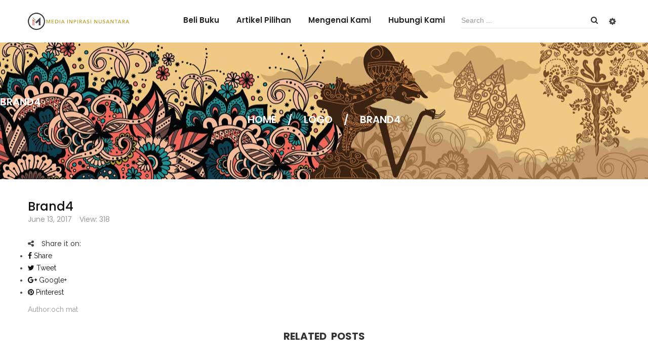

--- FILE ---
content_type: text/html; charset=UTF-8
request_url: https://medianusantara.asia/brand/brand4/
body_size: 28191
content:
<!DOCTYPE html>
<html lang="en-US" class="no-js no-svg">
<head>
	    <meta charset="UTF-8">
    <meta name="viewport" content="width=device-width, initial-scale=1">
    <link rel="profile" href="http://gmpg.org/xfn/11">

    <link rel="icon" href="https://medianusantara.asia/wp-content/uploads/2022/02/cropped-MIN-Favicon-32x32.png" sizes="32x32" />
<link rel="icon" href="https://medianusantara.asia/wp-content/uploads/2022/02/cropped-MIN-Favicon-192x192.png" sizes="192x192" />
<link rel="apple-touch-icon" href="https://medianusantara.asia/wp-content/uploads/2022/02/cropped-MIN-Favicon-180x180.png" />
<meta name="msapplication-TileImage" content="https://medianusantara.asia/wp-content/uploads/2022/02/cropped-MIN-Favicon-270x270.png" />
				<script>document.documentElement.className = document.documentElement.className + ' yes-js js_active js'</script>
				<title>Brand4 &#8211; Media Nusantara</title>
<meta name='robots' content='max-image-preview:large' />
<link rel='dns-prefetch' href='//www.googletagmanager.com' />
<link rel='dns-prefetch' href='//fonts.googleapis.com' />
<link rel="alternate" type="application/rss+xml" title="Media Nusantara &raquo; Feed" href="https://medianusantara.asia/feed/" />
<link rel="alternate" type="application/rss+xml" title="Media Nusantara &raquo; Comments Feed" href="https://medianusantara.asia/comments/feed/" />
<link rel="alternate" title="oEmbed (JSON)" type="application/json+oembed" href="https://medianusantara.asia/wp-json/oembed/1.0/embed?url=https%3A%2F%2Fmedianusantara.asia%2Fbrand%2Fbrand4%2F" />
<link rel="alternate" title="oEmbed (XML)" type="text/xml+oembed" href="https://medianusantara.asia/wp-json/oembed/1.0/embed?url=https%3A%2F%2Fmedianusantara.asia%2Fbrand%2Fbrand4%2F&#038;format=xml" />
<style id='wp-img-auto-sizes-contain-inline-css' type='text/css'>
img:is([sizes=auto i],[sizes^="auto," i]){contain-intrinsic-size:3000px 1500px}
/*# sourceURL=wp-img-auto-sizes-contain-inline-css */
</style>
<link rel='stylesheet' id='xt-icons-css' href='https://medianusantara.asia/wp-content/plugins/woo-floating-cart-lite/xt-framework/includes/customizer/controls/xt_icons/css/xt-icons.css' type='text/css' media='all' />
<link rel='stylesheet' id='xt_framework_add-to-cart-css' href='https://medianusantara.asia/wp-content/plugins/woo-floating-cart-lite/xt-framework/includes/modules/add-to-cart/assets/css/add-to-cart.css' type='text/css' media='all' />
<link rel='stylesheet' id='bdt-uikit-css' href='https://medianusantara.asia/wp-content/plugins/bdthemes-prime-slider-lite/assets/css/bdt-uikit.css' type='text/css' media='all' />
<link rel='stylesheet' id='prime-slider-site-css' href='https://medianusantara.asia/wp-content/plugins/bdthemes-prime-slider-lite/assets/css/prime-slider-site.css' type='text/css' media='all' />
<link rel='stylesheet' id='wp-block-library-css' href='https://medianusantara.asia/wp-includes/css/dist/block-library/style.min.css' type='text/css' media='all' />
<style id='global-styles-inline-css' type='text/css'>
:root{--wp--preset--aspect-ratio--square: 1;--wp--preset--aspect-ratio--4-3: 4/3;--wp--preset--aspect-ratio--3-4: 3/4;--wp--preset--aspect-ratio--3-2: 3/2;--wp--preset--aspect-ratio--2-3: 2/3;--wp--preset--aspect-ratio--16-9: 16/9;--wp--preset--aspect-ratio--9-16: 9/16;--wp--preset--color--black: #000000;--wp--preset--color--cyan-bluish-gray: #abb8c3;--wp--preset--color--white: #ffffff;--wp--preset--color--pale-pink: #f78da7;--wp--preset--color--vivid-red: #cf2e2e;--wp--preset--color--luminous-vivid-orange: #ff6900;--wp--preset--color--luminous-vivid-amber: #fcb900;--wp--preset--color--light-green-cyan: #7bdcb5;--wp--preset--color--vivid-green-cyan: #00d084;--wp--preset--color--pale-cyan-blue: #8ed1fc;--wp--preset--color--vivid-cyan-blue: #0693e3;--wp--preset--color--vivid-purple: #9b51e0;--wp--preset--color--strong-magenta: #a156b4;--wp--preset--color--light-grayish-magenta: #d0a5db;--wp--preset--color--very-light-gray: #eee;--wp--preset--color--very-dark-gray: #444;--wp--preset--gradient--vivid-cyan-blue-to-vivid-purple: linear-gradient(135deg,rgb(6,147,227) 0%,rgb(155,81,224) 100%);--wp--preset--gradient--light-green-cyan-to-vivid-green-cyan: linear-gradient(135deg,rgb(122,220,180) 0%,rgb(0,208,130) 100%);--wp--preset--gradient--luminous-vivid-amber-to-luminous-vivid-orange: linear-gradient(135deg,rgb(252,185,0) 0%,rgb(255,105,0) 100%);--wp--preset--gradient--luminous-vivid-orange-to-vivid-red: linear-gradient(135deg,rgb(255,105,0) 0%,rgb(207,46,46) 100%);--wp--preset--gradient--very-light-gray-to-cyan-bluish-gray: linear-gradient(135deg,rgb(238,238,238) 0%,rgb(169,184,195) 100%);--wp--preset--gradient--cool-to-warm-spectrum: linear-gradient(135deg,rgb(74,234,220) 0%,rgb(151,120,209) 20%,rgb(207,42,186) 40%,rgb(238,44,130) 60%,rgb(251,105,98) 80%,rgb(254,248,76) 100%);--wp--preset--gradient--blush-light-purple: linear-gradient(135deg,rgb(255,206,236) 0%,rgb(152,150,240) 100%);--wp--preset--gradient--blush-bordeaux: linear-gradient(135deg,rgb(254,205,165) 0%,rgb(254,45,45) 50%,rgb(107,0,62) 100%);--wp--preset--gradient--luminous-dusk: linear-gradient(135deg,rgb(255,203,112) 0%,rgb(199,81,192) 50%,rgb(65,88,208) 100%);--wp--preset--gradient--pale-ocean: linear-gradient(135deg,rgb(255,245,203) 0%,rgb(182,227,212) 50%,rgb(51,167,181) 100%);--wp--preset--gradient--electric-grass: linear-gradient(135deg,rgb(202,248,128) 0%,rgb(113,206,126) 100%);--wp--preset--gradient--midnight: linear-gradient(135deg,rgb(2,3,129) 0%,rgb(40,116,252) 100%);--wp--preset--font-size--small: 12px;--wp--preset--font-size--medium: 20px;--wp--preset--font-size--large: 36px;--wp--preset--font-size--x-large: 42px;--wp--preset--font-size--normal: 14px;--wp--preset--font-size--huge: 48px;--wp--preset--spacing--20: 0.44rem;--wp--preset--spacing--30: 0.67rem;--wp--preset--spacing--40: 1rem;--wp--preset--spacing--50: 1.5rem;--wp--preset--spacing--60: 2.25rem;--wp--preset--spacing--70: 3.38rem;--wp--preset--spacing--80: 5.06rem;--wp--preset--shadow--natural: 6px 6px 9px rgba(0, 0, 0, 0.2);--wp--preset--shadow--deep: 12px 12px 50px rgba(0, 0, 0, 0.4);--wp--preset--shadow--sharp: 6px 6px 0px rgba(0, 0, 0, 0.2);--wp--preset--shadow--outlined: 6px 6px 0px -3px rgb(255, 255, 255), 6px 6px rgb(0, 0, 0);--wp--preset--shadow--crisp: 6px 6px 0px rgb(0, 0, 0);}:where(.is-layout-flex){gap: 0.5em;}:where(.is-layout-grid){gap: 0.5em;}body .is-layout-flex{display: flex;}.is-layout-flex{flex-wrap: wrap;align-items: center;}.is-layout-flex > :is(*, div){margin: 0;}body .is-layout-grid{display: grid;}.is-layout-grid > :is(*, div){margin: 0;}:where(.wp-block-columns.is-layout-flex){gap: 2em;}:where(.wp-block-columns.is-layout-grid){gap: 2em;}:where(.wp-block-post-template.is-layout-flex){gap: 1.25em;}:where(.wp-block-post-template.is-layout-grid){gap: 1.25em;}.has-black-color{color: var(--wp--preset--color--black) !important;}.has-cyan-bluish-gray-color{color: var(--wp--preset--color--cyan-bluish-gray) !important;}.has-white-color{color: var(--wp--preset--color--white) !important;}.has-pale-pink-color{color: var(--wp--preset--color--pale-pink) !important;}.has-vivid-red-color{color: var(--wp--preset--color--vivid-red) !important;}.has-luminous-vivid-orange-color{color: var(--wp--preset--color--luminous-vivid-orange) !important;}.has-luminous-vivid-amber-color{color: var(--wp--preset--color--luminous-vivid-amber) !important;}.has-light-green-cyan-color{color: var(--wp--preset--color--light-green-cyan) !important;}.has-vivid-green-cyan-color{color: var(--wp--preset--color--vivid-green-cyan) !important;}.has-pale-cyan-blue-color{color: var(--wp--preset--color--pale-cyan-blue) !important;}.has-vivid-cyan-blue-color{color: var(--wp--preset--color--vivid-cyan-blue) !important;}.has-vivid-purple-color{color: var(--wp--preset--color--vivid-purple) !important;}.has-black-background-color{background-color: var(--wp--preset--color--black) !important;}.has-cyan-bluish-gray-background-color{background-color: var(--wp--preset--color--cyan-bluish-gray) !important;}.has-white-background-color{background-color: var(--wp--preset--color--white) !important;}.has-pale-pink-background-color{background-color: var(--wp--preset--color--pale-pink) !important;}.has-vivid-red-background-color{background-color: var(--wp--preset--color--vivid-red) !important;}.has-luminous-vivid-orange-background-color{background-color: var(--wp--preset--color--luminous-vivid-orange) !important;}.has-luminous-vivid-amber-background-color{background-color: var(--wp--preset--color--luminous-vivid-amber) !important;}.has-light-green-cyan-background-color{background-color: var(--wp--preset--color--light-green-cyan) !important;}.has-vivid-green-cyan-background-color{background-color: var(--wp--preset--color--vivid-green-cyan) !important;}.has-pale-cyan-blue-background-color{background-color: var(--wp--preset--color--pale-cyan-blue) !important;}.has-vivid-cyan-blue-background-color{background-color: var(--wp--preset--color--vivid-cyan-blue) !important;}.has-vivid-purple-background-color{background-color: var(--wp--preset--color--vivid-purple) !important;}.has-black-border-color{border-color: var(--wp--preset--color--black) !important;}.has-cyan-bluish-gray-border-color{border-color: var(--wp--preset--color--cyan-bluish-gray) !important;}.has-white-border-color{border-color: var(--wp--preset--color--white) !important;}.has-pale-pink-border-color{border-color: var(--wp--preset--color--pale-pink) !important;}.has-vivid-red-border-color{border-color: var(--wp--preset--color--vivid-red) !important;}.has-luminous-vivid-orange-border-color{border-color: var(--wp--preset--color--luminous-vivid-orange) !important;}.has-luminous-vivid-amber-border-color{border-color: var(--wp--preset--color--luminous-vivid-amber) !important;}.has-light-green-cyan-border-color{border-color: var(--wp--preset--color--light-green-cyan) !important;}.has-vivid-green-cyan-border-color{border-color: var(--wp--preset--color--vivid-green-cyan) !important;}.has-pale-cyan-blue-border-color{border-color: var(--wp--preset--color--pale-cyan-blue) !important;}.has-vivid-cyan-blue-border-color{border-color: var(--wp--preset--color--vivid-cyan-blue) !important;}.has-vivid-purple-border-color{border-color: var(--wp--preset--color--vivid-purple) !important;}.has-vivid-cyan-blue-to-vivid-purple-gradient-background{background: var(--wp--preset--gradient--vivid-cyan-blue-to-vivid-purple) !important;}.has-light-green-cyan-to-vivid-green-cyan-gradient-background{background: var(--wp--preset--gradient--light-green-cyan-to-vivid-green-cyan) !important;}.has-luminous-vivid-amber-to-luminous-vivid-orange-gradient-background{background: var(--wp--preset--gradient--luminous-vivid-amber-to-luminous-vivid-orange) !important;}.has-luminous-vivid-orange-to-vivid-red-gradient-background{background: var(--wp--preset--gradient--luminous-vivid-orange-to-vivid-red) !important;}.has-very-light-gray-to-cyan-bluish-gray-gradient-background{background: var(--wp--preset--gradient--very-light-gray-to-cyan-bluish-gray) !important;}.has-cool-to-warm-spectrum-gradient-background{background: var(--wp--preset--gradient--cool-to-warm-spectrum) !important;}.has-blush-light-purple-gradient-background{background: var(--wp--preset--gradient--blush-light-purple) !important;}.has-blush-bordeaux-gradient-background{background: var(--wp--preset--gradient--blush-bordeaux) !important;}.has-luminous-dusk-gradient-background{background: var(--wp--preset--gradient--luminous-dusk) !important;}.has-pale-ocean-gradient-background{background: var(--wp--preset--gradient--pale-ocean) !important;}.has-electric-grass-gradient-background{background: var(--wp--preset--gradient--electric-grass) !important;}.has-midnight-gradient-background{background: var(--wp--preset--gradient--midnight) !important;}.has-small-font-size{font-size: var(--wp--preset--font-size--small) !important;}.has-medium-font-size{font-size: var(--wp--preset--font-size--medium) !important;}.has-large-font-size{font-size: var(--wp--preset--font-size--large) !important;}.has-x-large-font-size{font-size: var(--wp--preset--font-size--x-large) !important;}
/*# sourceURL=global-styles-inline-css */
</style>

<style id='classic-theme-styles-inline-css' type='text/css'>
/*! This file is auto-generated */
.wp-block-button__link{color:#fff;background-color:#32373c;border-radius:9999px;box-shadow:none;text-decoration:none;padding:calc(.667em + 2px) calc(1.333em + 2px);font-size:1.125em}.wp-block-file__button{background:#32373c;color:#fff;text-decoration:none}
/*# sourceURL=/wp-includes/css/classic-themes.min.css */
</style>
<link rel='stylesheet' id='editorskit-frontend-css' href='https://medianusantara.asia/wp-content/plugins/block-options/build/style.build.css' type='text/css' media='all' />
<link rel='stylesheet' id='woo-coupon-usage-style-css' href='https://medianusantara.asia/wp-content/plugins/woo-coupon-usage-pro/css/style.css' type='text/css' media='all' />
<link rel='stylesheet' id='redux-extendify-styles-css' href='https://medianusantara.asia/wp-content/plugins/redux-framework/redux-core/assets/css/extendify-utilities.css' type='text/css' media='all' />
<link rel='stylesheet' id='ftc-element-css' href='https://medianusantara.asia/wp-content/plugins/themeftc-for-elementor/assets/css/default.css' type='text/css' media='all' />
<link rel='stylesheet' id='ftc-element-default-css' href='https://medianusantara.asia/wp-content/plugins/themeftc-for-elementor/assets/css/style_default.css' type='text/css' media='all' />
<link rel='stylesheet' id='ftc-element-fashion-css' href='https://medianusantara.asia/wp-content/plugins/themeftc-for-elementor/assets/css/fashion.css' type='text/css' media='all' />
<link rel='stylesheet' id='ftc-element-responsivefashion-css' href='https://medianusantara.asia/wp-content/plugins/themeftc-for-elementor/assets/css/responsive/responsive-fashion.css' type='text/css' media='all' />
<link rel='stylesheet' id='woocommerce-layout-css' href='https://medianusantara.asia/wp-content/plugins/woocommerce/assets/css/woocommerce-layout.css' type='text/css' media='all' />
<link rel='stylesheet' id='woocommerce-smallscreen-css' href='https://medianusantara.asia/wp-content/plugins/woocommerce/assets/css/woocommerce-smallscreen.css' type='text/css' media='only screen and (max-width: 768px)' />
<link rel='stylesheet' id='woocommerce-general-css' href='https://medianusantara.asia/wp-content/plugins/woocommerce/assets/css/woocommerce.css' type='text/css' media='all' />
<style id='woocommerce-inline-inline-css' type='text/css'>
.woocommerce form .form-row .required { visibility: visible; }
/*# sourceURL=woocommerce-inline-inline-css */
</style>
<link rel='stylesheet' id='wr-frontend-elements-css' href='https://medianusantara.asia/wp-content/plugins/woorewards/styling/css/wr-frontend-elements.min.css' type='text/css' media='all' />
<link rel='stylesheet' id='wt-smart-coupon-for-woo-css' href='https://medianusantara.asia/wp-content/plugins/wt-smart-coupons-for-woocommerce/public/css/wt-smart-coupon-public.css' type='text/css' media='all' />
<link rel='stylesheet' id='xtfw_notice-css' href='https://medianusantara.asia/wp-content/plugins/woo-floating-cart-lite/xt-framework/includes/notices/assets/css/frontend-notices.css' type='text/css' media='all' />
<link rel='stylesheet' id='xt-woo-floating-cart-css' href='https://medianusantara.asia/wp-content/plugins/woo-floating-cart-lite/public/assets/css/frontend.css' type='text/css' media='all' />
<link rel='stylesheet' id='yith-wcan-shortcodes-css' href='https://medianusantara.asia/wp-content/plugins/yith-woocommerce-ajax-navigation/assets/css/shortcodes.css' type='text/css' media='all' />
<style id='yith-wcan-shortcodes-inline-css' type='text/css'>
:root{
	--yith-wcan-filters_colors_titles: #434343;
	--yith-wcan-filters_colors_background: #FFFFFF;
	--yith-wcan-filters_colors_accent: #A7144C;
	--yith-wcan-filters_colors_accent_r: 167;
	--yith-wcan-filters_colors_accent_g: 20;
	--yith-wcan-filters_colors_accent_b: 76;
	--yith-wcan-color_swatches_border_radius: 100%;
	--yith-wcan-color_swatches_size: 30px;
	--yith-wcan-labels_style_background: #FFFFFF;
	--yith-wcan-labels_style_background_hover: #A7144C;
	--yith-wcan-labels_style_background_active: #A7144C;
	--yith-wcan-labels_style_text: #434343;
	--yith-wcan-labels_style_text_hover: #FFFFFF;
	--yith-wcan-labels_style_text_active: #FFFFFF;
	--yith-wcan-anchors_style_text: #434343;
	--yith-wcan-anchors_style_text_hover: #A7144C;
	--yith-wcan-anchors_style_text_active: #A7144C;
}
/*# sourceURL=yith-wcan-shortcodes-inline-css */
</style>
<link rel='stylesheet' id='mm_icomoon-css' href='https://medianusantara.asia/wp-content/plugins/mega_main_menu/framework/src/css/icomoon.css' type='text/css' media='all' />
<link rel='stylesheet' id='mmm_mega_main_menu-css' href='https://medianusantara.asia/wp-content/plugins/mega_main_menu/src/css/cache.skin.css' type='text/css' media='all' />
<style id='wp-block-heading-inline-css' type='text/css'>
h1:where(.wp-block-heading).has-background,h2:where(.wp-block-heading).has-background,h3:where(.wp-block-heading).has-background,h4:where(.wp-block-heading).has-background,h5:where(.wp-block-heading).has-background,h6:where(.wp-block-heading).has-background{padding:1.25em 2.375em}h1.has-text-align-left[style*=writing-mode]:where([style*=vertical-lr]),h1.has-text-align-right[style*=writing-mode]:where([style*=vertical-rl]),h2.has-text-align-left[style*=writing-mode]:where([style*=vertical-lr]),h2.has-text-align-right[style*=writing-mode]:where([style*=vertical-rl]),h3.has-text-align-left[style*=writing-mode]:where([style*=vertical-lr]),h3.has-text-align-right[style*=writing-mode]:where([style*=vertical-rl]),h4.has-text-align-left[style*=writing-mode]:where([style*=vertical-lr]),h4.has-text-align-right[style*=writing-mode]:where([style*=vertical-rl]),h5.has-text-align-left[style*=writing-mode]:where([style*=vertical-lr]),h5.has-text-align-right[style*=writing-mode]:where([style*=vertical-rl]),h6.has-text-align-left[style*=writing-mode]:where([style*=vertical-lr]),h6.has-text-align-right[style*=writing-mode]:where([style*=vertical-rl]){rotate:180deg}
/*# sourceURL=https://medianusantara.asia/wp-includes/blocks/heading/style.min.css */
</style>
<style id='wp-block-separator-inline-css' type='text/css'>
@charset "UTF-8";.wp-block-separator{border:none;border-top:2px solid}:root :where(.wp-block-separator.is-style-dots){height:auto;line-height:1;text-align:center}:root :where(.wp-block-separator.is-style-dots):before{color:currentColor;content:"···";font-family:serif;font-size:1.5em;letter-spacing:2em;padding-left:2em}.wp-block-separator.is-style-dots{background:none!important;border:none!important}
/*# sourceURL=https://medianusantara.asia/wp-includes/blocks/separator/style.min.css */
</style>
<style id='wp-block-separator-theme-inline-css' type='text/css'>
.wp-block-separator.has-css-opacity{opacity:.4}.wp-block-separator{border:none;border-bottom:2px solid;margin-left:auto;margin-right:auto}.wp-block-separator.has-alpha-channel-opacity{opacity:1}.wp-block-separator:not(.is-style-wide):not(.is-style-dots){width:100px}.wp-block-separator.has-background:not(.is-style-dots){border-bottom:none;height:1px}.wp-block-separator.has-background:not(.is-style-wide):not(.is-style-dots){height:2px}
/*# sourceURL=https://medianusantara.asia/wp-includes/blocks/separator/theme.min.css */
</style>
<style id='wp-block-paragraph-inline-css' type='text/css'>
.is-small-text{font-size:.875em}.is-regular-text{font-size:1em}.is-large-text{font-size:2.25em}.is-larger-text{font-size:3em}.has-drop-cap:not(:focus):first-letter{float:left;font-size:8.4em;font-style:normal;font-weight:100;line-height:.68;margin:.05em .1em 0 0;text-transform:uppercase}body.rtl .has-drop-cap:not(:focus):first-letter{float:none;margin-left:.1em}p.has-drop-cap.has-background{overflow:hidden}:root :where(p.has-background){padding:1.25em 2.375em}:where(p.has-text-color:not(.has-link-color)) a{color:inherit}p.has-text-align-left[style*="writing-mode:vertical-lr"],p.has-text-align-right[style*="writing-mode:vertical-rl"]{rotate:180deg}
/*# sourceURL=https://medianusantara.asia/wp-includes/blocks/paragraph/style.min.css */
</style>
<style id='wp-block-spacer-inline-css' type='text/css'>
.wp-block-spacer{clear:both}
/*# sourceURL=https://medianusantara.asia/wp-includes/blocks/spacer/style.min.css */
</style>
<link rel='stylesheet' id='popup-maker-site-css' href='//medianusantara.asia/wp-content/uploads/bcab74d2e35cca7ea78387fb4c4017b1.css?generated=1683034325' type='text/css' media='all' />
<link rel='stylesheet' id='font-poppins-css' href='//fonts.googleapis.com/css?family=Poppins%3A300%2C400%2C500%2C600%2C700%2C800%2C900%26subset%3Dlatin%2Clatin-ext' type='text/css' media='all' />
<link rel='stylesheet' id='font-raleway-css' href='//fonts.googleapis.com/css?family=Raleway%3A300%2C400%2C500%2C600%2C700%2C800%2C900%26subset%3Dlatin%2Clatin-ext' type='text/css' media='all' />
<link rel='stylesheet' id='font-lato-css' href='//fonts.googleapis.com/css?family=Lato%3A300%2C400%2C500%2C600%2C700%2C800%2C900%26subset%3Dlatin%2Clatin-ext' type='text/css' media='all' />
<link rel='stylesheet' id='simple-line-icons-css' href='https://medianusantara.asia/wp-content/themes/osapa/assets/css/simple-line-icons.css' type='text/css' media='all' />
<link rel='stylesheet' id='font-awesome-css' href='https://medianusantara.asia/wp-content/themes/osapa/assets/css/font-awesome.css' type='text/css' media='all' />
<link rel='stylesheet' id='pe-icon-7-stroke-css' href='https://medianusantara.asia/wp-content/themes/osapa/assets/css/pe-icon-7-stroke.css' type='text/css' media='all' />
<link rel='stylesheet' id='owl-carousel-css' href='https://medianusantara.asia/wp-content/themes/osapa/assets/css/owl.carousel.min.css' type='text/css' media='all' />
<link rel='stylesheet' id='pretty-photo-css' href='https://medianusantara.asia/wp-content/themes/osapa/assets/css/pretty-photo.css' type='text/css' media='all' />
<link rel='stylesheet' id='photoswipe-css' href='https://medianusantara.asia/wp-content/plugins/woocommerce/assets/css/photoswipe/photoswipe.min.css' type='text/css' media='all' />
<link rel='stylesheet' id='photoswipe-default-css' href='https://medianusantara.asia/wp-content/themes/osapa/assets/css/photoswipe/default-skin/default-skin.css' type='text/css' media='all' />
<link rel='stylesheet' id='editor-styles-css' href='https://medianusantara.asia/wp-content/themes/osapa/assets/css/style-editor.css' type='text/css' media='all' />
<link rel='stylesheet' id='osapa-style-css' href='https://medianusantara.asia/wp-content/themes/osapa/style.css' type='text/css' media='all' />
<style id='osapa-style-inline-css' type='text/css'>
  

/*
1. FONT FAMILY
2. GENERAL COLORS
*/


/* ============= 1. FONT FAMILY ============== */

body{
line-height: 24px;
}


html, 
body,.widget-title.heading-title,
.widget-title.product_title,.newletter_sub_input .button.button-secondary,
.mega_main_menu.primary ul li .mega_dropdown > li.sub-style > .item_link .link_text,
.deal-products .ftc-product.product .item-description h3.product_title a, 
.deal-products .ftc-product.product .item-description span.price .amount,
.ftc-meta-widget.item-description h3.product_title,
.item-description .price,
.blogs article h3.product_title,
.content-banner-n2,
.woocommerce div.product .product_title,
footer .widget ul.list-link li a,
.woocommerce .products.list .product h3.product-name > a,
.woocommerce-page .products.list .product h3.product-name > a,
.woocommerce .products.list .product .price .amount,
.woocommerce-page .products.list .product .price .amount,
.woocommerce div.product .summary .amount,
.woocommerce div.product div.summary p.cart a, .woocommerce div.product form.cart .button,
.single-post article .post-info .entry-title,
.comments-area h2.comments-title,
.wpcf7 input[type^="submit"],
h1.title-coming,
#pp_full_res .pp_inline p.price span.amount,
.heading-title h3,
.item-description .counter-wrapper > div .number-wrapper .number, 
.item-description .counter-wrapper > div .countdown-meta,
.woocommerce  .item-description .meta_info div.add-to-cart a span,
.wpb-js-composer .vc_tta.vc_general .vc_tta-tab >a,
.heading-title h2, .content-banner-n1 h2,
.mega_main_menu.responsive-enable.mobile_minimized-enable > .menu_holder > .menu_inner > .nav_logo .mobile_toggle .mobile_button,
.ftc-breadcrumb-title .ftc-breadcrumbs-content a, .ftc-breadcrumb-title .ftc-breadcrumbs-content span,
.blog article .post-info .entry-title a,
.ftc-team-member header > h3 ,
.contact_form .ftc-heading h1,
.ftc-countdown.text-light .counter-wrapper > div .countdown-meta, .ftc-countdown.text-light .counter-wrapper > div .number-wrapper .number,
.woocommerce .products.list .product h3.product-name > a,
.woocommerce-page .products.list .product h3.product-name > a,
.woocommerce .products.list .product .price .amount, 
.woocommerce-page .products.list .product .price .amount,
.item-description .product_title,
.woocommerce-page div.product .product_title,
.st-author h2,
article a.button-readmore,
footer .ftc_newletter_sub .newletter_sub h2.widgettitle,
.single-product #right-sidebar .woocommerce ul.product_list_widget li .ftc-meta-widget >a,
.single-product #right-sidebar .woocommerce ul.product_list_widget li .ftc-meta-widget span.amount,
.woocommerce div.product form.cart .group_table td.label label a,
.left-text .content-banner-v2 h2,.ftc-sb-button a.ftc-button,
.single-post article .post-info .info-category h3.entry-title,
.ftc-feature .ftc_feature_content h3,
.vertical-menu .widget-title-wrapper h3.widget-title,
.mc4wp-form-fields p input[type="submit"],
footer#colophon .ftc-footer .widget-title,
footer .ftc-instagram-widget h2.widgettitle,
#pp_full_res .pp_inline .price span.amount,
.footer-mobile > div a,
h3.popup-news,
.newsletterpopup input[type="submit"],
.text-img-home6 p,
.nopadding-img.home7 .home7-text p,
.row-text-home7 .row-text a,
.midv3 h3,
.tab-category.home7 .owl-carousel .owl-dots .owl-dot :before,
.tab-category.home7 .owl-carousel .owl-dots:after, .text-b24, .ft-top9 .ftc_newletter_sub .newletter_sub .button.button-secondary.transparent
, .ft-mid-h9 a, .ft-mid-h9 p, .ftc-footer .ft-mid-h9 .copy-com, .h9-blog .ftc-sb-blogs .meta-slider .entry-header .date-time
, .product-slider-h9 .woocommerce .product .conditions-box .onsale, .product-slider-h9 .woocommerce .product .conditions-box .featured
, p.readmore101, p.text-b36, p.text-h10-mini14, .banner-text-home10 input.bt-bn-img, .text-title-91 .readmore91,
.woocommerce-mini-cart__total.total >strong,
.ftc-off-canvas-cart .woocommerce.widget_shopping_cart .buttons
, .text-bn1-h14 .text-bn-h14 p, .text-bn-h15 p
, .testi_home22 .style_1 .title-testi-slider h2 p span
, .banner3_home22 .elementor-widget-container .ftc-element-image figure .ftc-image-content  .ftc-image-caption strong
, .banner4_home22 .elementor-widget-container .ftc-element-image figure .ftc-image-content  .ftc-image-caption strong
, .title1_product_home22 .elementor-widget-container .elementor-divider .elementor-divider-separator span
, .title2_product_home22 .elementor-widget-container .elementor-divider .elementor-divider-separator span
, .ftc_products_slider.style_1 .woocommerce .product .item-description h3.product_title a
, .title1_footer_home22 .elementor-widget-container h2
, .title2_footer_home22 .elementor-widget-container h2
, .title3_footer_home22 .elementor-widget-container h2
, .ftc-elements-blogs-timeline.style_1 .ftc-blogs .element-timeline .date-timeline-element .day
, .ftc-elements-blogs-timeline.style_1 .ftc-blogs .inner-wrap .post-text h4 a
, .block_tags_home22 .elementor-widget-container
, .menu_footer_home22 .elementor-widget-container ul.ftc-elements-nav-menu li a span
, .title_product_home24 .elementor-widget-container h2
, .banner_home24 .elementor-widget-container .elementor-image figure .ftc-image-content .ftc-image-caption h2
, .countdown_home24 .elementor-widget-container .ftc-countdown-element .countdown-timer-init .items .ftc-number
, .ftc-product-grid.style_1 .title-product-grid h2 p
, .title1_footer_home24 .elementor-widget-container h2.elementor-heading-title
, .title2_footer_home24 .elementor-widget-container h2.elementor-heading-title
, .blog_footer_home24 .elementor-widget-container .title-blogs-grid h2
, .ftc-elements-blogs-timeline .ftc-blogs .inner-wrap .post-text h4 a
, .ftc-elements-blogs-timeline.style_2 .ftc-blogs .element-timeline .date-timeline-element .day
, .tags_footer_home24 .elementor-widget-container
, .title3_footer_home24 .elementor-widget-container h3
, .menu_footer_home24 .elementor-widget-container ul.ftc-elements-nav-menu li a span
, .banner1_home25 .elementor-widget-container .elementor-image figure .ftc-image-content  .ftc-image-caption h2
, .banner2_home25 .elementor-widget-container .elementor-image figure .ftc-image-content  .ftc-image-caption h2
, .ftc-countdown-element.style_2 .countdown-timer-init .items .ftc-number
, .box_service_home25 .elementor-widget-container .elementor-icon-box-wrapper .elementor-icon-box-content h3
, .title1_home25 .elementor-widget-container .elementor-divider .elementor-divider-separator .elementor-divider__text 
, .title2_home25 .elementor-widget-container .elementor-divider .elementor-divider-separator .elementor-divider__text
, .title3_home25 .elementor-widget-container .elementor-divider .elementor-divider-separator .elementor-divider__text
, .menu_footer_home25 .elementor-widget-container ul.ftc-elements-nav-menu li a span
, .title1_home26 .elementor-widget-container .elementor-divider .elementor-divider-separator .elementor-divider__text
, .title2_home26 .elementor-widget-container .elementor-divider .elementor-divider-separator .elementor-divider__text
, .title3_home26 .elementor-widget-container .elementor-divider .elementor-divider-separator .elementor-divider__text
, .title4_home26 .elementor-widget-container .elementor-divider .elementor-divider-separator .elementor-divider__text
, .ftc_products_slider.style_4 .woocommerce .products .ftc-products .product .images .group-button-product .quickview span
, .ftc-blogs-slider.style_v1 .post-text h4 a
, .menu_footer_home26 .elementor-widget-container ul.ftc-elements-nav-menu li a span
, .header-ftc.header-layout18.header-layout10 .mega_main_menu.primary > .menu_holder > .menu_inner > ul > li > .item_link > .link_content > .link_text
, .header-ftc.header-layout19.header-layout10 .mega_main_menu.primary > .menu_holder > .menu_inner > ul > li > .item_link > .link_content > .link_text
, .header-ftc.header-layout20 .mega_main_menu.primary > .menu_holder > .menu_inner > ul > li > .item_link > .link_content > .link_text
, .ftc-mobile-wrapper .mega_main_menu.primary > .menu_holder > .menu_inner > ul > li > .item_link > .link_content > .link_text
, .ftc-simple a
, .footer-mobile .mobile-wishlist .ftc-my-wishlist a.tini-wishlist span
, .footer-mobile-bottom .mobile-wishlist .ftc-my-wishlist a
, .mega_main_menu.primary > .menu_holder > .menu_inner > ul > li.menu-page > ul > li > a .link_content .link_text
, .banner1_home22 .elementor-widget-container .ftc-element-image figure .ftc-image-content .ftc-image-caption strong
, .banner2_home22 .elementor-widget-container .ftc-element-image figure .ftc-image-content .ftc-image-caption strong
, .banner1_home27 .ftc-image-content .ftc-image-caption strong
, .banner1_home27 .ftc-image-content .ftc-image-caption span
, .banner2_home27 .ftc-image-content .ftc-image-caption strong
, .banner2_home27 .ftc-image-content .ftc-image-caption span
, .tag_home27 > .elementor-widget-container
, .big_banner1_home28 .ftc-image-content .ftc-image-caption p
, .big_banner2_home28 .ftc-image-content .ftc-image-caption p
, .banner2_home28 .ftc-image-content .ftc-image-caption p
, .banner1_home28 .ftc-image-content .ftc-image-caption p
, .ftc-product-categories.style_5 .item-desciption h3.title
, .header-layout23.header-layout24 .mega_main_menu.primary > .menu_holder > .menu_inner > ul > li > .item_link > .link_content > .link_text
, .ftc_products_slider.style_1 .woocommerce .product .images .group-button-product .quickview span
, .ftc-product-tabs.style_5 .woocommerce .product .images .group-button-product .quickview span
, .banner1_home30 .ftc-image-content  p
, .banner2_home30 .ftc-image-content  p
, .banner3_home30 .ftc-image-content  p
, .banner1_home31 .ftc-image-content  p
, .text1-banner4-h6 p
, .text2-banner4-h6 p
, .text1-banner5-h6 p
, .text2-banner5-h6 p
, a.text-h19.text2
, a.text-h19.text3
,.ftc-variation .woocommerce .products .ftc-product .item-description .show-price .woocommerce-variation-price bdi
{
    font-family: Poppins;
}

.ftc-blogs-widget .ftc_blog_widget  .post_list_widget li .post-title,
.info-column .ftc-sb-button a.ftc-button,
.st-prroduct-slider .ftc-sb-button a.ftc-button,
.blog_footer_home22 .elementor-widget-container .title-blogs-grid h2 p
, .button_view_product_home29 a 
{
font-family: Poppins !important;
}

.mega_main_menu.primary ul li .mega_dropdown > li.sub-style > ul.mega_dropdown,
.mega_main_menu li.multicolumn_dropdown > .mega_dropdown > li .mega_dropdown > li,
.mega_main_menu.primary ul li .mega_dropdown > li > .item_link .link_text,
.info-open,
.info-phone,
.ftc-sb-account .ftc_login > a,
.ftc-sb-account,
.ftc-my-wishlist *,
.dropdown-button span > span,
body p,
.wishlist-empty,
div.product .social-sharing li a,
.ftc-search form,
.ftc-shop-cart,
.conditions-box,
.testimonial-content .info,
.testimonial-content .byline,
.widget-container ul.product-categories ul.children li a,
.ftc-products-category ul.tabs li span.title,
.woocommerce-pagination,
.woocommerce-result-count,
.products.list .short-description.list,
div.product .single_variation_wrap .amount,
div.product div[itemprop="offers"] .price .amount,
.orderby-title,
.blogs .post-info,
.blog .entry-info .entry-summary .short-content,
.single-post .entry-info .entry-summary .short-content,
.single-post article .post-info .info-category,
#comments .comments-title,
#comments .comment-metadata a,
.post-navigation .nav-previous,
.post-navigation .nav-next,
.woocommerce-review-link,
.ftc_feature_info,
.woocommerce div.product p.stock,
.woocommerce div.product .summary div[itemprop="description"],
.woocommerce div.product p.price,
.woocommerce div.product .woocommerce-tabs .panel,
.woocommerce div.product form.cart .group_table td.label,
.woocommerce div.product form.cart .group_table td.price,
footer,
footer a,
.blogs article .image-eff:before,
.blogs article a.gallery .owl-item:after,
.nav-left .info-desc p,
.header-nav .nav-right  a.ftc-checkout-menu,
.vcard.author, .caftc-link, .tags-link,
.header-currency ul li, .header-language li, .header-currency a.wcml_selected_currency ,
.woocommerce .woocommerce-ordering .orderby > li span,.woocommerce .woocommerce-ordering .orderby ul li a,
.heading-title .wpb_wrapper p,
.st-author h4,
.ftc-product.product .item-description .short-description,
div.product .summary .yith-wcwl-add-to-wishlist a,
.widget-container:not(.ftc-product-categories-widget):not(.widget_product_categories):not(.ftc-items-widget) :not(.widget-title),
.ftc-widget-post-content .date-time, .ftc-widget-post-content .author,
.ftc-feature .ftc_feature_content p,
.contact_info_map .info_contact .info_column ul,
body .subscribe_comingsoon .newletter_sub_input .button.button-secondary,
.blog article .post-info .date-time,
.page-numbers.current, .page-numbers,
.mega_main_menu.vertical.direction-vertical > .menu_holder > .menu_inner > ul > li > .item_link > .link_content > .link_text,
.mega_main_menu.vertical ul li .mega_dropdown > li > .item_link .link_text,
.woocommerce .products .product .item-description .product-categories a,
.blog .post-info .entry-summary > div, .single-post .post-info .entry-summary .short-content,
span.content-title, .prod-cat-show-top-content-button a, .text-bn1-h14 .text-bn-h14 h1
, .ft-mid-h9.ft-home16 p.item a, .has-mobile-menu .ftc-mobile-wrapper .ftc-sb-language ul li a
, .hd-cent-cont, .single-portfolio .meta-content .portfolio-info span.cat-links a,
.single-portfolio .meta-content .portfolio-info span.date-time,.trend, div ul li
, .testi_home22 .style_1 .swiper-wrapper .testimonial-content .infomation
, .ftc-element-testimonial.style_2 .swiper-wrapper .testimonial-content .infomation
, .tags_footer_home24 .elementor-widget-container .tagcloud a
, .ftc-element-testimonial.style_3 .testimonial-content .infomation
, .ftc-product-tabs.style_1 .tabs-content-wrapper  .woocommerce .products .ftc-product .item-description h3.product_title
, .banner2_home27 .ftc-image-content .button-banner a
, .ftc-element-testimonial.style_4 .swiper-wrapper .testimonial-content .infomation
, .blogs-slider.style_2 .blogs-slider .post-text .meta .published
, .blogs-slider.style_2 .blogs-slider .post-text .meta .author
, .contact_footer_home27 .elementor-widget-container ul li span.elementor-icon-list-text
, .tag_home27 > .elementor-widget-container .tagcloud a
, footer .newsletter_home27 .mc4wp-form-fields p input[type="submit"]
, .header-layout23 .mega_main_menu.primary > .menu_holder > .menu_inner > ul > li > .item_link > .link_content > .link_text
, .header-layout23.header-layout24 .ftc-account .ftc_login a span
, .ftc-element-testimonial.style_5 .swiper-wrapper .testimonial-content .infomation
, .ftc-element-testimonial.style_5 .swiper-wrapper .testimonial-content h4.name
, .ftc-element-testimonial.style_5 .swiper-wrapper .testimonial-content .byline
{
    font-family: Raleway;
}
body,
.site-footer,
.woocommerce div.product form.cart .group_table td.label,
.woocommerce .product .conditions-box span,
.item-description .meta_info .yith-wcwl-add-to-wishlist a,  .item-description .meta_info .compare,
.info-company li i,
.social-icons .ftc-tooltip:before,
.tagcloud a,
.details_thumbnails .owl-nav > div:before,
div.product .summary .yith-wcwl-add-to-wishlist a:before,
.pp_woocommerce div.product .summary .compare:before,
.woocommerce div.product .summary .compare:before,
.woocommerce-page div.product .summary .compare:before,
.woocommerce #content div.product .summary .compare:before,
.woocommerce-page #content div.product .summary .compare:before,
.woocommerce div.product form.cart .variations label,
.woocommerce-page div.product form.cart .variations label,
.pp_woocommerce div.product form.cart .variations label,
blockquote,
.ftc-number h3.ftc_number_meta,
.woocommerce .widget_price_filter .price_slider_amount,
.wishlist-empty,
.woocommerce div.product form.cart .button,
.woocommerce table.wishlist_table,
.blog-home .blogs .post-info,
.widget-container ul li,
.navigation, #comments .comment-form
{
    font-size: 14px;
}
/* ========== 2. GENERAL COLORS ========== */
/* ========== Primary color ========== */
.header-currency:hover .ftc-currency > a,
.ftc-sb-language:hover li .ftc_lang,
.woocommerce a.remove:hover,
.dropdown-container .ftc_cart_check > a.button.view-cart:hover,
.ftc-my-wishlist a:hover,
.ftc-sb-account .ftc_login > a:hover,
.header-currency .ftc-currency ul li:hover,
.dropdown-button span:hover,
.mega_main_menu.primary > .menu_holder.sticky_container > .menu_inner > ul > li > .item_link:hover *,
.mega_main_menu.primary > .menu_holder.sticky_container > .menu_inner > ul > li.current-menu-item > .item_link *,
.mega_main_menu.primary > .menu_holder > .menu_inner > ul > li.current-menu-ancestor > .item_link,
.mega_main_menu.primary > .menu_holder > .menu_inner > ul > li.current-menu-ancestor > .item_link *,
.mega_main_menu.primary > .menu_holder > .menu_inner > ul > li:hover > .item_link *,
.mega_main_menu.primary .mega_dropdown > li > .item_link:hover *,
.mega_main_menu.primary .mega_dropdown > li.current-menu-item > .item_link *,
.mega_main_menu.primary > .menu_holder > .menu_inner > ul > li.current-menu-item > .item_link *,
.woocommerce .products .product .price,
.woocommerce div.product p.price,
.woocommerce div.product span.price,
div.product div[itemprop="offers"] .price .amount,
div.product .single_variation_wrap .amount,
.pp_woocommerce .star-rating:before,
.woocommerce .star-rating:before,
.woocommerce-page .star-rating:before,
.woocommerce-product-rating .star-rating span,
ins .amount,
.ftc-meta-widget .price ins,
.ftc-meta-widget .star-rating,
.ul-style.circle li:before,
.woocommerce form .form-row .required,
.blogs .comment-count i,
.blog .comment-count i,
.single-post .comment-count i,
.single-post article .post-info .info-category .cat-links a:hover,
.single-post article .post-info .info-category .vcard.author a:hover,
.ftc-breadcrumb-title .ftc-breadcrumbs-content,
.ftc-breadcrumb-title .ftc-breadcrumbs-content a:hover,
.woocommerce .product   .item-description .meta_info a:hover,
.woocommerce-page .product   .item-description .meta_info a:hover,
.ftc-meta-widget.item-description .meta_info a:hover,
.ftc-meta-widget.item-description .meta_info .yith-wcwl-add-to-wishlist a:hover,
.grid_list_nav a.active,
.ftc-quickshop-wrapper .owl-nav > div.owl-next:hover,
.ftc-quickshop-wrapper .owl-nav > div.owl-prev:hover,
.shortcode-icon .vc_icon_element.vc_icon_element-outer .vc_icon_element-inner.vc_icon_element-color-orange .vc_icon_element-icon,
.comment-reply-link .icon,
body table.compare-list tr.remove td > a .remove:hover:before,
a:hover,
a:focus,
.blogs article h3.product_title a:hover,
article .post-info a:hover,
article .comment-content a:hover,
.main-navigation li li.focus > a,
.main-navigation li li:focus > a,
.main-navigation li li:hover > a,
.main-navigation li li a:hover,
.main-navigation li li a:focus,
.main-navigation li li.current_page_item a:hover,
.main-navigation li li.current-menu-item a:hover,
.main-navigation li li.current_page_item a:focus,
.main-navigation li li.current-menu-item a:focus,.woocommerce-account
.woocommerce-MyAccount-navigation li.is-active a, 
article .post-info .cat-links a:hover,article .post-info .tags-link a:hover,
.vcard.author a,article .entry-header .caftc-link .cat-links a,
.woocommerce-page .products.list .product h3.product-name a:hover,.item-description .price span.amount,
.woocommerce .products.list .product h3.product-name a:hover,
.single-product #right-sidebar .woocommerce ul.product_list_widget li .ftc-meta-widget span.amount,
.st-feature .ftc-feature:hover .ftc_feature_content h3 a,
.deal-products .ftc-product.product .item-description h3.product_title a:hover,
.woocommerce .products .product .price .amount, .woocommerce-page .products .product .price .amount,
.product-price .amount,
.info-company li:hover i, footer a:hover,
footer#colophon .footer-middle .title-sub h3.widget-title,
.nav-right a.ftc-checkout-menu:hover, .ftc-footer .copy-com a:hover,
.st-feature .ftc-feature .feature-content:hover .ftc_feature_content h3 a,
div.product .summary.entry-summary form.cart .group_table td.price span.amount,
.header-currency ul li:hover,
body.wpb-js-composer .vc_general.vc_tta-tabs .vc_tta-tab.vc_active a,
body.wpb-js-composer .vc_general.vc_tta-tabs .vc_tta-tab:hover a,
.vc_row.footer-brand .owl-nav > div:hover:before,
.vc_row.footer-brand .owl-nav > div:focus:before,
.single.single-product .ftc-breadcrumb-title .ftc-breadcrumbs-content a:hover,
.nav-left .info-contact p.p_contact span.p_number,
.mega_main_menu.vertical.direction-vertical > .menu_holder > .menu_inner > ul > li:hover > .item_link > .link_content > .link_text, .mega_main_menu.vertical.direction-vertical > .menu_holder > .menu_inner > ul > li:hover:before, .mega_main_menu.vertical > .menu_holder > .menu_inner > ul  > li.menu-item-has-children:hover:after,.comment-meta a:hover,.ftc-recent-comments-widget .comment-meta>div.meta .date,
.woocommerce .product .item-description h3.product_title:hover a,
.widget-container.ftc-product-categories-widget ul.product-categories li:hover >span.icon-toggle:before, .widget-container.ftc-product-categories-widget ul.product-categories li a:hover,
.single-product #left-sidebar .woocommerce ul.product_list_widget li .ftc-meta-widget span.amount,
.blog .widget-container.widget_categories ul li:hover,
.left-blog-sidebar .widget-container.widget_categories ul li:hover,
.right-blog-sidebar .widget-container.widget_categories ul li:hover,
.ftc-widget-post-content .author:hover a, .ftc-widget-post-content .author:hover i,
.blogs .entry-header >span.author:hover i, footer ul.bullet li a:hover,
.mega_main_menu.vertical ul li .mega_dropdown > li:hover > .item_link .link_text,
.woocommerce div.product .woocommerce-tabs ul.tabs li a:hover, 
.woocommerce div.product .woocommerce-tabs ul.tabs li.active a,
div.product .summary .yith-wcwl-add-to-wishlist a:hover,
.ftc-my-wishlist a:hover,
.footer-mobile i,
#reviews h2.woocommerce-Reviews-title >span,
.woocommerce .products .star-rating, .woocommerce-page .products .star-rating, .star-rating:before,
.free-ship div:hover .icon i,
.mail .mail-to i,
.midv3 h3 a:hover,
.woocommerce ul.product_list_widget li .wcvendors_sold_by_in_loop a:hover,
.nav-right-content .ftc-my-wishlist:hover .count-wish
, .header-ftc.header-layout9  .ftc-shop-cart .ftc_cart .cart-number, p.title-text30, .ftc-footer .ft-mid-h9 .copy-com .coppy-pl
,.text91 .readmore93 a:hover, .text92 .readmore94 a, .text-title-91 .readmore91 a, 
p.readmore101 a , .title-text48 , .mobile-wishlist .tini-wishlist:hover span.count-wish
, .feature-h15 .ftc-feature:hover  .feature-content a.feature-icon
, .feature-h15 .ftc-feature:hover .ftc_feature_content h3.feature-title a
, .cd-home16 .ftc-countdown .counter-wrapper > div .number-wrapper .number
, .ft-bot-home16 p a:hover, .header-layout14 a:hover span.count-wish, .header-layout14 a.ftc-checkout-menu:hover
, .ftc-portfolio-wrapper .filter-bar li, .ftc-feature_1 .ftc-feature a.feature-icon:hover:before
, .ftc-feature_1 .ftc-feature a.feature-icon:hover, .ftc-off-canvas-cart .woocommerce ul.product_list_widget > li a:hover
, .ftc-off-canvas-cart .woocommerce .total .amount
, .ftc-off-canvas-cart .woocommerce ul.product_list_widget span.woocommerce-Price-amount.amount
, .ft-mid-home16 .mid-v3 ul li h3 a:hover, .widget-home16 .ftc-meta-widget .star-rating:hover:before
, .header-ftc.header-layout14 .ftc-sb-account .ftc_login a.my-account:before
, .header-ftc.header-layout14 .ftc-checkout a:before
, .header-ftc.header-layout14 .ftc-my-wishlist a:before
, .header-layout14 .ftc-cart-tini:before
, .woocommerce.widget_shopping_cart h3.product-name a:hover
, span.rl-color
, body.wpb-js-composer .product-home17 .vc_general.vc_tta-tabs li.vc_tta-tab.vc_active a
, body.wpb-js-composer .product-home17 .vc_general.vc_tta-tabs li.vc_tta-tab:hover a
, .product-home17 .woocommerce .ftc-product.product .item-description .star-rating.no-rating:before
, .testi-home17.home17 .owl-nav > div:hover:before
, body.wpb-js-composer .product-h18 .vc_general.vc_tta-tabs li.vc_tta-tab.vc_active
, body.wpb-js-composer .product-h18 .vc_general.vc_tta-tabs li.vc_tta-tab:hover
, body.wpb-js-composer .product-deal-h18 .vc_general.vc_tta-tabs li.vc_tta-tab.vc_active
, .header-title .product_title:hover
, footer .ft-top-h17 .ftc_newletter_sub .newletter_sub .button-secondary.transparent
, .testi-home18 .ftc-sb-testimonial .testimonial-content .content-tes:hover .byline
, .ft-top-minimalist-h18 .wpb_wrapper .wpb_text_column.wpb_content_element:hover:before
, .ft-top-minimalist-h18 .wpb_wrapper a:hover
, .ft-bot-minimalist .menu-bot-minimalist ul li a:hover
, .milestone-home1 span.number, .widget-home16 .woocommerce ul.product_list_widget li .ftc-meta-widget h3:hover a
, .st-list-cat .ftc-sub-product-categories span.sub-product-categories a.button-cat:hover
, .header-ftc .ftc-shop-cart .ftc-tini-cart .cart-item .ftc-cart-tini:hover:before
, .header-ftc .ftc-shop-cart .ftc-tini-cart .cart-item .ftc-cart-tini:hover .cart-total
, .footer-mobile .mobile-wishlist .ftc-my-wishlist a.tini-wishlist:hover
, .footer-mobile .mobile-wishlist .ftc-my-wishlist a.tini-wishlist:hover span,.footer-mobile .mobile-account a:hover
, .header-layout14 .header-content .nav-right-content div ul li:hover
, .ftc-mobile-wrapper .search-button:hover
, .ftc-elements-blogs-timeline.style_1 .ftc-blogs .inner-wrap .post-text h4 a:hover
, .banner1_home22 .elementor-widget-container .ftc-element-image figure .ftc-image-content .button-banner a:hover
, .banner2_home22 .elementor-widget-container .ftc-element-image figure .ftc-image-content .button-banner a:hover
, .testi_home22 .style_1 .navigation-slider .nav-prev.style_2:hover
, .testi_home22 .style_1 .navigation-slider .nav-next.style_2:hover
, .testi_home22 .style_1 .navigation-slider .nav-prev.style_2:hover:before
, .testi_home22 .style_1 .navigation-slider .nav-next.style_2:hover:before 
, .slider_home23 .elementor-column-wrap .elementor-widget-wrap .elementor-widget-slider_revolution .elementor-widget-container .wp-block-themepunch-revslider .tparrows:hover:after
, .ftc-product-tabs.style_3 .woocommerce .product .images .group-button-product .yith-wcwl-add-to-wishlist a:hover
, .nav-next.style_2:hover:before
, .nav-prev.style_2:hover:before
, .tags_footer_home24 .elementor-widget-container .tagcloud a:hover
, .navigation-slider.style_2 .nav-prev.style_2:hover
,.navigation-slider.style_2 .nav-prev.style_2:hover:before
, .navigation-slider.style_2 .nav-next.style_2:hover
, .navigation-slider.style_2 .nav-next.style_2:hover:before
, .banner1_home25 .elementor-widget-container .elementor-image figure .ftc-image-content .button-banner a
, .box_service_home25 .elementor-widget-container .elementor-icon-box-wrapper .elementor-icon-box-icon span i:hover:before
, .nav-next.style_4:hover:before
, .nav-prev.style_4:hover:before
, .nav-next.style_5:hover:before
, .nav-prev.style_5:hover:before
, .ftc_products_slider.style_3 .woocommerce .post .products .ftc-products .product .item-description .product_title a:hover
, .ftc-element-testimonial.style_3 .navigation-slider .nav-prev.style_5:hover
, .ftc-element-testimonial.style_3 .navigation-slider .nav-prev.style_5:hover:before
, .ftc-element-testimonial.style_3 .navigation-slider .nav-next.style_5:hover
, .ftc-element-testimonial.style_3 .navigation-slider .nav-next.style_5:hover:before
, .menu_footer_home26 .elementor-widget-container ul.ftc-elements-nav-menu li a:hover span
, .copyright_footer_home26 .elementor-widget-container .elementor-text-editor p a
, .header-ftc.header-layout19 .header-top .header-mobile-social ul li:hover a i
, .header-ftc.header-layout20 .header-top .header-mobile-social ul li a i:hover
, .header-ftc.header-layout20 .ftc-search-product .ftc-search .search-button:hover
, .header-ftc.header-layout21 .header-content .container .nav-left-content .ftc-search-product .ftc-search button:hover::before
, .header-ftc.header-layout21 .header-content .container .nav-left-content .dropdown-button-menu:hover .fa-bars span
, .header-ftc.header-layout21 .header-content .container .nav-left-content .dropdown-button-menu:hover .fa-bars:before
, .header-ftc.header-layout21 .header-content .container .nav-right-content .ftc-sb-account .ftc-account .ftc_login a:hover
, .header-ftc.header-layout21 .header-content .container .nav-right-content > .ftc-sb-account .ftc-account .ftc_login a.ftc_sign_up:hover:after
, .header-ftc.header-layout21 .header-content .container .nav-right-content > .dropdown-button .fa-bars:hover:before
, .header-ftc.header-layout21 .header-content .container .nav-left-content .dropdown-button-menu #dropdown-list .header-mobile-social > ul li:hover a i
, .title1_product_home22 .elementor-widget-container .elementor-divider .elementor-divider-separator span:hover
, .title2_product_home22 .elementor-widget-container .elementor-divider .elementor-divider-separator span:hover
,.banner3_home22 .elementor-widget-container .ftc-element-image figure .ftc-image-content .ftc-image-caption strong:hover
, .banner4_home22 .elementor-widget-container .ftc-element-image figure .ftc-image-content .ftc-image-caption strong:hover
, .ftc_products_slider.style_1 .woocommerce .product .item-description h3.product_title a:hover
, .header-ftc.header-layout21.header-layout22 .header-content .container .nav-right-content > .ftc-sb-account .ftc-account .ftc_login a:hover span
, .header-ftc.header-layout21.header-layout22 .header-content .container .nav-right-content .ftc-shop-cart .ftc-tini-cart .cart-item a:hover:before
, .ftc_products_slider.style_2 .woocommerce .products .ftc-products .product .item-description .product_title a:hover
, .copyright_home25 .elementor-widget-container .elementor-text-editor p a
, .header-ftc.header-layout18 .dropdown-button span.fa.fa-bars:hover:before
, .header-ftc.header-layout19 .dropdown-button span.fa.fa-bars:hover:before
, .header-ftc.header-layout20 .dropdown-button span.fa.fa-bars:hover:before
, .header-ftc.header-layout10.header-layout18 .ftc-search-product .ftc-search .search-button:hover:before
, .header-ftc.header-layout10.header-layout19 .ftc-search-product .ftc-search .search-button:hover:before
, .blogs-slider.style_1 .post-text > a:hover
, .ftc-element-testimonial.style_3 .testimonial-content h4.name a:hover
, .header-ftc.header-layout21 .mega_main_menu .menu_holder > .menu_inner > ul > li.multicolumn_dropdown.drop_to_right:hover:after
, .header-ftc.header-layout21 .mega_main_menu .menu_holder > .menu_inner > ul > li.default_dropdown.drop_to_right:hover:after
, .ftc-product-tabs.style_3 .woocommerce .products .owl-nav .owl-prev:hover:before
, .ftc-product-tabs.style_3 .woocommerce .product .item-description .product_title a:hover
, .ftc-product-tabs.style_2 .woocommerce .product .item-description h3.product_title a:hover
, .header-ftc.header-layout21 .header-content > .container .mobile-button .mobile-nav i:hover:before
, .footer-mobile-bottom .mobile-view-shop a:hover
, .footer-mobile-bottom .mobile-home a:hover
, .footer-mobile-bottom .mobile-account a:hover
, .footer-mobile-bottom .mobile-wishlist .ftc-my-wishlist a.tini-wishlist:hover
, .footer-mobile-bottom .mobile-wishlist .ftc-my-wishlist a.tini-wishlist:hover i
, .header-ftc .header-content .container .mobile-button .mobile-nav i:hover:before
, .header-ftc .mobile-button .mobile-nav i:hover:before
, .ftc-product-tabs.style_1 .tabs-content-wrapper .woocommerce .products .ftc-product .item-description .meta_info .add-to-cart a:hover
, .ftc-product-tabs.style_1 .tabs-content-wrapper .woocommerce .products .ftc-product .item-description .meta_info a.quickview i:hover:before
, .ftc-product-tabs.style_1 .tabs-content-wrapper .woocommerce .products .ftc-product .item-description .meta_info a.compare i:hover:before
, .button_product_home27 a:hover .elementor-button-content-wrapper .elementor-button-icon i
, .banner2_home27 .ftc-image-content .button-banner a
, .blogs-slider.style_2 .blogs-slider .post-text .meta .published
, .blogs-slider.style_2 .blogs-slider .post-text .meta .published:before
, .blogs-slider.style_2 .blogs-slider .post-text .meta .author a:hover
, .blogs-slider.style_2 .blogs-slider .inner-wrap .post-text h4 a:hover
, .header-layout23 .header-content >.container div.ftc-search-product .ftc-search button:hover:before
, .header-layout23 .ftc-account .ftc_login a.login:hover:before
, .copyright_home28 a:hover
, .ftc-product-tabs.style_4 .woocommerce .product .item-description h3.product_title a:hover
, .header-layout23.header-layout24 .ftc-account .ftc_login a:hover span
, .red_title
, .ftc-product-tabs.style_5 .woocommerce .product .item-description h3.product_title a:hover
, .header-layout25 .ftc-search-product .ftc-search .search-button:hover
, .header-layout25 .nav-left-content .dropdown-button .fa-align-left:hover:before
, .ftc-product-grid.style_2 .products .product .item-description h3.product_title a:hover
, .contact_footer_home27 .elementor-widget-container ul li a span.elementor-icon-list-text span:hover
, .box_infor_footer_home28 .elementor-widget-container ul li a span.elementor-icon-list-text span:hover
, .ftc-product-tabs.style_1 .tabs-content-wrapper  .woocommerce .products .ftc-product .item-description .meta_info a.compare.added:hover:after
, .ftc-my-wishlist a:hover .count-wish
, .ftc-element-testimonial.style_5 .swiper-wrapper .testimonial-content h4.name a:hover
, .ftc-element-testimonial.style_5 .swiper-wrapper .testimonial-content .byline:hover
, .ftc-sb-testimonial .testimonial-content .name a:hover
, .footer-bottom-h1 .wpb_wrapper .copy-com span a:hover
, .header-ftc.header-layout9 .dropdown-button span.fa.fa-cog:hover:before
, .header-ftc.header-layout9 .ftc-search-product .ftc-search .search-button:hover
, article .home16 .ftc-sb-blogs .meta-slider .entry-header span.vcard.author a:hover
, .widget-home16.st-product-widget .woocommerce .widget-h4 div.product .item-description h3.product_title.product-name a:hover
, a:hover
, .product-button-cart .ftc_products_slider.style_4 .woocommerce .products .ftc-products .product .images .group-button-product .add-to-cart span.ftc-tooltip.button-tooltip:hover,
.header-ftc.header-layout3 .mobile-button .mobile-nav i:hover:before,
.ftc-search-product .ftc-search .search-button:hover,
.is-sticky .header-ftc.header-layout17.header-sticky .mobile-button .mobile-nav i:hover:before,
.header-currency a:hover,
.header-language a.lang_sel_sel:hover,
.header-layout14 .header-content .nav-right-content .header-currency a:hover, .header-layout14 .header-content .nav-right-content .header-language a.lang_sel_sel:hover,
.ftc-product-categories.style_3 .item-desciption .button-shop p.btn-category:hover,
.mega_main_menu.primary .mega_dropdown > li.current-menu-item > .item_link *
{
    color: #000000;
}
nav.grid_list_nav a.active svg rect, nav.grid_list_nav a:hover svg rect{
  fill: #000000;
}

.mega_main_menu.primary .mega_dropdown > li > .item_link:hover *,
.mega_main_menu.primary > .menu_holder > .menu_inner > ul > li.current-menu-item.current_page_item > .item_link > .link_content > .link_text, 
.mega_main_menu.primary > .menu_holder > .menu_inner > ul > li:hover > .item_link > .link_content > .link_text,
.mega_main_menu.primary > .menu_holder > .menu_inner > ul > li.current-menu-ancestor > .item_link > .link_content > .link_text,
.navigation-primary .mega_main_menu.primary > .menu_holder > .menu_inner > ul > li.current-menu-ancestor > .item_link > .link_content > .link_text,
.navigation-primary .mega_main_menu.primary > .menu_holder > .menu_inner > ul > li:hover > .item_link > .link_content > .link_text,
.footer-bottom-v3 .copy-com a:hover, .h9-blog .post-info a.button-readmore, .header-ftc .price span.woocommerce-Price-amount.amount, .header-ftc .total span.woocommerce-Price-amount.amount,
.watch-videos:hover,
.woocommerce .product .images a.ftc-single-video:hover .watch-videos,  footer .ft-mid-h17 ul.bullet li a:hover
, .ftc-footer .ft-bot-minimalist .copy-com .logo-site a:hover, .ftc-footer .ft-bot-h17 .copy-com a:hover
, .ftc-mobile-wrapper ul.mega_main_menu_ul > li.menu-item-has-children:hover:before
, .ftc-mobile-wrapper ul.mega_main_menu_ul > li.current-menu-ancestor:before
, .slider_home23 .elementor-column-wrap .elementor-widget-wrap .elementor-widget-slider_revolution .elementor-widget-container .wp-block-themepunch-revslider .tparrows:hover:before
, .slider_home24 .elementor-column-wrap .elementor-widget-wrap .elementor-widget-container .wp-block-themepunch-revslider .tparrows:hover:before
, .ftc_products_slider.style_3 .woocommerce .post .products .ftc-products .product .images .group-button-product .yith-wcwl-add-to-wishlist:hover a
, .ftc_products_slider.style_4 .woocommerce .products .ftc-products .product .images .group-button-product .yith-wcwl-add-to-wishlist:hover a
, .header-ftc.header-layout21 .mega_main_menu.primary ul li .mega_dropdown > li > .item_link .link_text:hover
, .slider_home26 #rev_slider_39_1_wrapper .metis.tparrows.tp-rightarrow:hover:before
, .slider_home26 #rev_slider_39_1_wrapper .metis.tparrows.tp-leftarrow:hover:before
, .mega_main_menu .menu_holder .menu_inner .mega_main_menu_ul > li.multicolumn_dropdown > .mega_dropdown > li:hover > a.item_link .link_text
, .header-ftc.header-layout10.header-layout19 .mobile-button .mobile-nav i:hover:before
, .header-ftc.header-layout10.header-layout18 .mobile-button .mobile-nav i:hover:before
, .slider_home28 .tparrows.tparrows.tp-rightarrow:hover:before
, .slider_home28 .tparrows.tparrows.tp-leftarrow:hover:before
, .slider_home29 .tparrows.tparrows.tp-rightarrow:hover:before
, .slider_home29 .tparrows.tparrows.tp-leftarrow:hover:before
, .text_social_home27:hover
, .slider_home30 .tparrows.tparrows.tp-rightarrow:hover:before
, .slider_home30 .tparrows.tparrows.tp-leftarrow:hover:before
, .ftc-footer .ft-mid-h9 .copy-com .coppy-pl:hover
, .header-ftc.header-layout10.header-layout19 .ftc-cart-tini:hover:before
, .header-ftc.header-layout10.header-layout18 .ftc-cart-tini:hover:before
{
    color: #000000 !important;
}

.dropdown-container .ftc_cart_check > a.button.checkout:hover,
.woocommerce .widget_price_filter .price_slider_amount .button:hover,
.woocommerce-page .widget_price_filter .price_slider_amount .button:hover,
body input.wpcf7-submit:hover,
.woocommerce .products.list .product   .item-description .add-to-cart a:hover,
.woocommerce .products.list .product   .item-description .button-in a:hover,
.woocommerce .products.list .product   .item-description .meta_info  a:not(.quickview):hover,
.tp-bullets .tp-bullet:after,
.woocommerce #respond input#submit:hover, 
.woocommerce a.button:hover,
.woocommerce button.button:hover, 
.woocommerce input.button:hover,
.woocommerce .products .product  .images .button-in:hover a:hover,
.vc_color-orange.vc_message_box-solid,
.woocommerce nav.woocommerce-pagination ul li span.current,
.woocommerce-page nav.woocommerce-pagination ul li span.current,
.woocommerce nav.woocommerce-pagination ul li a.next:hover,
.woocommerce-page nav.woocommerce-pagination ul li a.next:hover,
.woocommerce nav.woocommerce-pagination ul li a.prev:hover,
.woocommerce-page nav.woocommerce-pagination ul li a.prev:hover,
.woocommerce nav.woocommerce-pagination ul li a:hover,
.woocommerce-page nav.woocommerce-pagination ul li a:hover,
.woocommerce .form-row input.button:hover,
.load-more-wrapper .button:hover,
body .vc_general.vc_tta-tabs.vc_tta-tabs-position-left .vc_tta-tab:hover,
body .vc_general.vc_tta-tabs.vc_tta-tabs-position-left .vc_tta-tab.vc_active,
.woocommerce div.product form.cart .button:hover,
.woocommerce div.product div.summary p.cart a:hover,
.woocommerce #content div.product .summary .compare:hover,
.tagcloud a:hover,
.woocommerce .wc-proceed-to-checkout a.button.alt:hover,
.woocommerce .wc-proceed-to-checkout a.button:hover,
.woocommerce-cart table.cart input.button:hover,
.owl-dots > .owl-dot span:hover,
.owl-dots > .owl-dot.active span,
footer .style-3 .newletter_sub .button.button-secondary.transparent,
.woocommerce .widget_price_filter .ui-slider .ui-slider-range,
body .vc_tta.vc_tta-accordion .vc_tta-panel.vc_active .vc_tta-panel-title > a,
body .vc_tta.vc_tta-accordion .vc_tta-panel .vc_tta-panel-title > a:hover,
body div.pp_details a.pp_close:hover:before,
.vc_toggle_title h4:after,
body.error404 .page-header a:hover,
body .button.button-secondary,
.pp_woocommerce div.product form.cart .button,
.shortcode-icon .vc_icon_element.vc_icon_element-outer .vc_icon_element-inner.vc_icon_element-background-color-orange.vc_icon_element-background,
.style1 .ftc-countdown .counter-wrapper > div,
.style2 .ftc-countdown .counter-wrapper > div,
.style3 .ftc-countdown .counter-wrapper > div,
#cboxClose:hover,
body > h1,
table.compare-list .add-to-cart td a:hover,
.vc_progress_bar.wpb_content_element > .vc_general.vc_single_bar > .vc_bar,
div.product.vertical-thumbnail .details-img .owl-controls div.owl-prev:hover,
div.product.vertical-thumbnail .details-img .owl-controls div.owl-next:hover,
ul > .page-numbers.current,
ul > .page-numbers:hover,
.text_service a,.vc_toggle_title h4:before,.vc_toggle_active .vc_toggle_title h4:before,
.post-item.sticky .post-info .entry-info .sticky-post,
.woocommerce .products.list .product   .item-description .compare.added:hover,
.owl-nav > div:hover, .owl-nav > div:focus,
.woocommerce .products .product  .images .compare:hover,
.woocommerce .products .product  .images .quickview:hover,
.woocommerce .products .product  .images .compare:hover,
.woocommerce .products .product  .images .quickview:hover,
.deal-products  .woocommerce .list .product .item-description .meta_info >div:first-child a,
.ftc-sb-button a.ftc-button,#to-top a,
footer .ftc_newletter_sub .newletter_sub .button-secondary.transparent,
.heading-title .wpb_wrapper p.fist-word:before, .related.products .heading-tilte p.fist-word:before,
#rev_slider_16_1 .dominico.tparrows:hover,
.woocommerce .product .item-description .meta_info .add-to-cart a:hover,
.vertical-menu .widget-title-wrapper h3.widget-title,
div.product .summary .counter-wrapper > div,
.heading-title .wpb_wrapper h2 i,
.heading-title .wpb_wrapper .title_block:before,
footer .mc4wp-form-fields p input[type="submit"],
.related.products .heading-tilte h2 i,
.related.products .heading-tilte:before,
.woocommerce div.product div.summary p.cart a, 
.woocommerce div.product form.cart .button, .pp_woocommerce div.product form.cart .button,
.details_thumbnails .owl-nav .owl-prev:hover, .details_thumbnails .owl-nav .owl-next:hover,
.woocommerce .product .images .group-button-product div a:hover,
footer#colophon h4:before,
.ftc-account:hover span.expand-account,
.single-post .form-submit input#submit:hover, .single-post .form-submit:focus,
.woocommerce-checkout button.button.alt:hover,
.sub-title,
.cate-slider .category-slider:hover .item-description,
.dokan-single-store .dokan-store-tabs ul li a:hover,
body .dokan-btn-theme:hover,
body .dokan-category-menu h3.widget-title,
body #dokan-secondary .widget h3.widget-title,
.dokan-pagination-container .dokan-pagination li.active a,
body .dokan-pagination-container .dokan-pagination li a:hover,
.btn.btn-toggle-canvas,
body input[type="submit"].dokan-btn-theme,body a.dokan-btn-theme,body .dokan-btn-theme,
#testimonial-v3.st-testimonial.home7 .sub-title,
.content-area center p a:hover,
#blog-v3 .blogs .post-wrapper:hover .post-info,
.img-new-home8 .new-h8,
.single-post .comment-respond .form-submit .submit:hover,
.ftc-shop-cart:hover a.ftc_cart .cart-number,
.mega_main_menu.primary > .menu_holder > .menu_inner > ul > li.current-menu-item.current_page_item >a:before, .mega_main_menu.primary > .menu_holder > .menu_inner > ul > li:hover >a:before, .mega_main_menu.primary > .menu_holder > .menu_inner > ul > li.current-menu-ancestor >a:before, .mega_main_menu.primary > .menu_holder > .menu_inner > ul > li.menu-item-home.menu-item-has-children.columns1 >a:before,
#blog-v2 .post-wrapper:hover .post-info,
.footer-mid-v2 .button-sub input[type="submit"]:hover, .product-slider-h9 .woocommerce .product .images .group-button-product > div a
,.product-slider-h9 .woocommerce .product .images .group-button-product > a, .product-slider-h9 .woocommerce .product .conditions-box .onsale
, .banner-text-home10 .bt-bn-img, .header-ftc.header-layout10,
.cookies-buttons a:hover,
.mfp-close-btn-in .mfp-close:hover,
 .text-bn1-h14 .ftc-sb-button a.ftc-button:hover, .blog-home14 .post-info:hover
, .banner3-home15 .ftc-sb-button a.ftc-button:hover, .cd-home16 .ftc-sb-button a.ftc-button:hover
, .ftc-off-canvas-cart .woocommerce.widget_shopping_cart .cart_list li a.remove:hover
, .ftc-off-canvas-cart .woocommerce.widget_shopping_cart .buttons .wc-forward:hover
, .ftc-off-canvas-cart .woocommerce.widget_shopping_cart .buttons .checkout.wc-forward:hover
, .ftc-tini-cart .woocommerce.widget_shopping_cart .buttons a:hover
, .ftc-portfolio-wrapper .item .icon-group ul:hover:after
,.ftc-portfolio-wrapper .portfolio-inner .item:hover .thumbnail .icon-group .zoom-img:hover
, .list-cate-h17 .item-description a.button.category-button:hover
, .text-banner17 .ftc-sb-button .ftc-button:hover
, .list-cate-h17 .woocommerce .product .item-description h3.product_title a:after
, footer .ft-top-h17 .ftc_newletter_sub .newletter_sub .button-secondary.transparent:hover
, .product-home18 .woocommerce .product .conditions-box span.onsale
, .product-home18 .woocommerce .product .item-description .meta_info a:hover
, .product-home18 .woocommerce .product .item-description .meta_info div.add-to-cart a:hover
, blockquote.blockquote-bg, article.post-wrapper:hover .date-time-line, .blog-timeline .load-more-wrapper a.load-more.button:hover
, .blog-timeline .date-timeline:hover, .text-sv2 div a:hover
, .st-list-cat .ftc-sub-product-categories span.sub-product-categories a.button-cat:hover:before
, .banner1_home22 .elementor-widget-container .ftc-element-image figure .ftc-image-content .button-banner a
, .banner2_home22 .elementor-widget-container .ftc-element-image figure .ftc-image-content .button-banner a
, .testi_home22  .swiper-pagination .swiper-pagination-bullet.swiper-pagination-bullet-active
, .sub_email_home22 .elementor-widget-container .elementor-text-editor form .mc4wp-form-fields .button-sub input
, .testi_home22 .style_1 .navigation-slider .nav-prev.style_2:hover:after
, .testi_home22 .style_1 .navigation-slider .nav-next.style_2:hover:after
,  .navigation-slider.style_2 .nav-prev.style_2:hover:after
, .navigation-slider.style_2 .nav-next.style_2:hover:after
, .ftc_products_slider.style_3 .woocommerce .post .products .ftc-products .product .images .group-button-product .quickview
, .ftc_products_slider.style_4 .woocommerce .products .ftc-products .product .images .group-button-product .quickview
, .ftc-element-testimonial.style_3 .navigation-slider .nav-prev.style_5:hover:after
, .ftc-element-testimonial.style_3 .navigation-slider .nav-next.style_5:hover:after
, .header-ftc.header-layout10.header-layout19 .header-top
, .header-ftc.header-layout20 .header-content
, .ftc-product-tabs.style_3 .woocommerce .product .images .group-button-product .quickview
, .ftc-simple li.current-menu-ancestor > a
, .ftc-simple li:hover > a
, .ftc-simple li.current-menu-ancestor > a > .sub-arrow
, .ftc-simple li:hover > a > .sub-arrow
, footer .ftc_newletter_sub .newletter_sub .button.button-secondary.transparent:hover
, .footer-mobile .mobile-wishlist:hover
, .footer-mobile .mobile-account:hover
, footer .newsletter_home27 .mc4wp-form-fields p input[type="submit"]:hover
, .newsletter_home28 form .mc4wp-form-fields p.button-sub input:hover
, .ftc-product-categories.style_5 .item-desciption h3.title:hover
, .button_ins_home29 p a:hover
, .ftc-product-tabs.style_5 .woocommerce .product .images .group-button-product .quickview:hover
, .ftc-product-grid.style_2 .products .product .images .group-button-product .quickview:hover
, .ftc-breadcrumbs-category .ftc-product-categories-widget .ftc-product-categories-list ul.product-categories li
, .ftc_products_slider.style_1 .woocommerce .product .images .group-button-product .quickview:hover,
.ftc-product-categories.style_3 .item-desciption .button-shop p.btn-category:hover:before,
.elementor-element.product-vertical-element .ftc_products_slider.style_1 .woocommerce .product .images .group-button-product .quickview:hover,
.quantity .svg-plus:hover:before,
.quantity .svg-plus:hover:after,
.quantity .svg-minus:hover:after,
.woocommerce-checkout .woocommerce-checkout-review-order-table input[type=radio]+label:after,
.woocommerce-checkout .woocommerce-checkout-payment input[type=radio]+label:after
{
    background-color: #000000;
}
.home15 article .post-info a.button-readmore:hover,.blog-home17 .owl-item .post-info .button-readmore:hover,
.tparrows:hover
, .ftc_products_slider.style_2 .woocommerce .products .ftc-products .product .images .group-button-product .quickview
, .slider_home31 .tparrows:hover
, article .home16 .blogs a.button-readmore:hover
{
    background-color: #000000 !important;
}
.dropdown-container .ftc_cart_check > a.button.view-cart:hover,
.woocommerce .widget_price_filter .price_slider_amount .button:hover,
.woocommerce-page .widget_price_filter .price_slider_amount .button:hover,
body input.wpcf7-submit:hover,
.woocommerce .products .product:hover ,
.woocommerce-page .products .product:hover ,
#right-sidebar .product_list_widget:hover li,
.woocommerce .product   .item-description .meta_info a:hover,
.woocommerce-page .product   .item-description .meta_info a:hover,
.ftc-meta-widget.item-description .meta_info a:hover,
.ftc-meta-widget.item-description .meta_info .yith-wcwl-add-to-wishlist a:hover,
.woocommerce .products .product:hover ,
.woocommerce-page .products .product:hover ,
.ftc-products-category ul.tabs li:hover,
.ftc-products-category ul.tabs li.current,
body .vc_tta.vc_tta-accordion .vc_tta-panel.vc_active .vc_tta-panel-title > a,
body .vc_tta.vc_tta-accordion .vc_tta-panel .vc_tta-panel-title > a:hover,
body div.pp_details a.pp_close:hover:before,
.wpcf7 p input:focus,
.wpcf7 p textarea:focus,
.woocommerce form .form-row .input-text:focus,
body .button.button-secondary,
#cboxClose:hover, .woocommerce-account .woocommerce-MyAccount-navigation li.is-active,
.ftc-product-items-widget .ftc-meta-widget.item-description .meta_info .compare:hover,
.ftc-product-items-widget .ftc-meta-widget.item-description .meta_info .add_to_cart_button a:hover,
.ftc-meta-widget.item-description .meta_info .add-to-cart a:hover,
.wpb-js-composer .vc_tta-container .vc_tta.vc_general .vc_tta-tabs-list,
.woocommerce .products.list .product:hover, .woocommerce-page .products.list .product:hover,
.woocommerce-page #content div.product div.thumbnails a:hover,
.woocommerce-page div.product div.thumbnails a:hover,
body input[type="submit"].dokan-btn-theme,body a.dokan-btn-theme,body .dokan-btn-theme,
.row-text a:hover,
.single-post .comment-respond .form-submit .submit,
.dropdown-container .ftc_cart_check > a.button.checkout:hover,
#blog-v2 .post-wrapper:hover .post-info,
.mega_main_menu.primary li.default_dropdown > .mega_dropdown > .menu-item.current-menu-item > .item_link:before, .mega_main_menu.primary li.default_dropdown > .mega_dropdown > .menu-item > .item_link:focus:before, .mega_main_menu.primary li.default_dropdown > .mega_dropdown > .menu-item > .item_link:hover:before,
#blog-v3 .blogs .post-wrapper:hover .post-info, .text-bn1-h14 .ftc-sb-button a.ftc-button, .banner3-home15 .ftc-sb-button a.ftc-button
, .cd-home16 .ftc-sb-button a.ftc-button, .testimonial-content:hover:before
, .home17 .title-product-h17, .home17 .title-product-h17:before
, .blog-home17 .owl-item:hover, article.post-wrapper:hover .date-time-line
, .ftc-elements-blogs-timeline.style_1 .ftc-blogs .element-timeline .date-timeline-element
, .ftc-product-tabs.style_3 .woocommerce .product .images .group-button-product .yith-wcwl-add-to-wishlist a:hover i
, .ftc-elements-blogs-timeline.style_2 .ftc-blogs .element-timeline .date-timeline-element
, .banner1_home25 .elementor-widget-container .elementor-image figure .ftc-image-content .button-banner a
, .box_service_home25 .elementor-widget-container .elementor-icon-box-wrapper .elementor-icon-box-icon span i:hover
, .ftc_products_slider.style_3 .woocommerce .post .products .ftc-products .product .images .group-button-product .yith-wcwl-add-to-wishlist:hover a
, .ftc_products_slider.style_4 .woocommerce .post .products .ftc-products .product .images .group-button-product .yith-wcwl-add-to-wishlist:hover a
, .ftc-blogs-slider.style_v1 .post-text .meta .element-date-timeline
, .header-ftc.header-layout21 .header-content .container .nav-left-content .dropdown-button-menu #dropdown-list .header-mobile-social > ul li:hover
, .block_tags_home22 .elementor-widget-container .tagcloud a:hover
, .tag_home27 > .elementor-widget-container .tagcloud a:hover
, footer .newsletter_home27 .mc4wp-form-fields p input[type="submit"]:hover
, .blog-home17 .ftc-sb-blogs .post-wrapper:hover
, article .home16 .blogs a.button-readmore:hover
,.woocommerce-checkout .woocommerce-checkout-review-order-table input[type=radio]:checked+label:before
,.woocommerce-checkout .woocommerce-checkout-payment input[type=radio]:checked+label:before
{
    border-color: #000000;
}

.content-banner
, .button_product_home30 a:hover
, .button_product_home31 a:hover
{
    
border-color: #000000 !important;
}
#ftc_language ul ul,
.header-currency ul,
.ftc-account .dropdown-container,
.ftc-shop-cart .dropdown-container,
.ftc-enable-ajax-search ul,
.mega_main_menu.primary > .menu_holder > .menu_inner > ul > li.current_page_item,
.mega_main_menu > .menu_holder > .menu_inner > ul > li:hover,
.mega_main_menu.primary > .menu_holder > .menu_inner > ul > li.current-menu-ancestor > .item_link,
.mega_main_menu > .menu_holder > .menu_inner > ul > li.current_page_item > a:first-child:after,
.mega_main_menu > .menu_holder > .menu_inner > ul > li > a:first-child:hover:before,
.mega_main_menu.primary > .menu_holder > .menu_inner > ul > li.current-menu-ancestor > .item_link:before,
.mega_main_menu.primary > .menu_holder > .menu_inner > ul > li.current_page_item > .item_link:before,
.mega_main_menu.primary > .menu_holder > .menu_inner > ul > li > .mega_dropdown,
.woocommerce .product .conditions-box .onsale:before,
.woocommerce .product .conditions-box .featured:before,
.woocommerce .product .conditions-box .out-of-stock:before,
.header-language ul ul, .header-currency ul, .ftc-account .dropdown-container, .ftc-shop-cart .dropdown-container,
span.left:before,
span.right:before,
#testimonial-v3.st-testimonial.home7 .sub-title span.left:before,
#testimonial-v3.st-testimonial.home7 .sub-title span.right:before
, #dropdown-list, .has-mobile-menu .ftc-mobile-wrapper .ftc-sb-language ul:hover li ul
{
    border-top-color: #000000;
}
.woocommerce .products.list .product:hover  .item-description:after,
.woocommerce-page .products.list .product:hover  .item-description:after
{
    border-left-color: #000000;
}
footer#colophon .ftc-footer .widget-title:before,
.woocommerce div.product .woocommerce-tabs ul.tabs,
#customer_login h2 span:before,
.cart_totals  h2 span:before,
span.left:after,
span.right:after,
body.wpb-js-composer .vc_general.vc_tta-tabs li.vc_tta-tab.vc_active, body.wpb-js-composer .vc_general.vc_tta-tabs li.vc_tta-tab:hover,
#testimonial-v3.st-testimonial.home7 .sub-title span.left:after,
#testimonial-v3.st-testimonial.home7 .sub-title span.right:after

{
    border-bottom-color: #000000;
}

{
    border-bottom-color: #000000;
}
/* ========== Secondary color ========== */
body,
.mega_main_menu.primary ul li .mega_dropdown > li.sub-style > .item_link .link_text,
.woocommerce a.remove,
body.wpb-js-composer .vc_general.vc_tta-tabs.vc_tta-tabs-position-left .vc_tta-tab,
.woocommerce .products .star-rating.no-rating,
.woocommerce-page .products .star-rating.no-rating,
.star-rating.no-rating:before,
.pp_woocommerce .star-rating.no-rating:before,
.woocommerce .star-rating.no-rating:before,
.woocommerce-page .star-rating.no-rating:before,
.vc_progress_bar .vc_single_bar .vc_label,
.vc_btn3.vc_btn3-size-sm.vc_btn3-style-outline,
.vc_btn3.vc_btn3-size-sm.vc_btn3-style-outline-custom,
.vc_btn3.vc_btn3-size-md.vc_btn3-style-outline,
.vc_btn3.vc_btn3-size-md.vc_btn3-style-outline-custom,
.vc_btn3.vc_btn3-size-lg.vc_btn3-style-outline,
.vc_btn3.vc_btn3-size-lg.vc_btn3-style-outline-custom,
.style1 .ftc-countdown .counter-wrapper > div .countdown-meta,
.style2 .ftc-countdown .counter-wrapper > div .countdown-meta,
.style3 .ftc-countdown .counter-wrapper > div .countdown-meta,
.style4 .ftc-countdown .counter-wrapper > div .number-wrapper .number,
.style4 .ftc-countdown .counter-wrapper > div .countdown-meta,
body table.compare-list tr.remove td > a .remove:before,
.woocommerce-page .products.list .product h3.product-name a
{
    color: #000000;
}
.header-layout16 .navigation-primary .mega_main_menu.primary > .menu_holder > .menu_inner > ul > li:hover > .item_link > .link_content > .link_text,
.header-layout16 .mega_main_menu.primary > .menu_holder > .menu_inner > ul > li.current-menu-ancestor > .item_link > .link_content > .link_text
, .header-layout16 .dropdown-button span:hover
, .header-layout16 .mega_main_menu.primary > .menu_holder > .menu_inner > ul > li > .mega_dropdown
, .header-layout25 .mega_main_menu.primary > .menu_holder > .menu_inner > ul > li:hover > .item_link > .link_content > .link_text
{
    color: #000000 !important;
}
.dropdown-container .ftc_cart_check > a.button.checkout,
.pp_woocommerce div.product form.cart .button:hover,
body .button.button-secondary:hover,
div.pp_default .pp_close, body div.pp_woocommerce.pp_pic_holder .pp_close,
body div.ftc-product-video.pp_pic_holder .pp_close,
body .ftc-lightbox.pp_pic_holder a.pp_close,
#cboxClose

{
    background-color: #000000;
}
.header-layout16 .mega_main_menu.primary > .menu_holder > .menu_inner > ul > li.current-menu-ancestor >a:before
{
    background-color: #000000 !important;
}
.dropdown-container .ftc_cart_check > a.button.checkout,
.pp_woocommerce div.product form.cart .button:hover,
body .button.button-secondary:hover,
#cboxClose
{
    border-color: #000000;
}
.header-layout16 .mega_main_menu.primary > .menu_holder > .menu_inner > ul > li > .mega_dropdown
{
    border-top-color: #000000 !important;
}

/* ========== Body Background color ========== */
body
{
    background-color: #ffffff;
}
@-webkit-keyframes hover-cate {
from {
background: rgba(255,255,255,0.9);
color: #000;
}
to {
background-color: #000000;
color: #fff;
}
}

@-moz-keyframes hover-cate {
from {
background: rgba(255,255,255,0.9);
color: #000;
}
to {
background-color: #000000;
color: #fff;
}
}


@keyframes hover-cate {
from {
background: rgba(255,255,255,0.9);
color: #000;
}
to {
background-color: #000000;
color: #fff;
}
}

/*# sourceURL=osapa-style-inline-css */
</style>
<link rel='stylesheet' id='osapa-default-css' href='https://medianusantara.asia/wp-content/themes/osapa/assets/css/default.css' type='text/css' media='all' />
<link rel='stylesheet' id='osapa-responsive-css' href='https://medianusantara.asia/wp-content/themes/osapa/assets/css/responsive.css' type='text/css' media='all' />
<script type="text/template" id="tmpl-variation-template">
	<div class="woocommerce-variation-description">{{{ data.variation.variation_description }}}</div>
	<div class="woocommerce-variation-price">{{{ data.variation.price_html }}}</div>
	<div class="woocommerce-variation-availability">{{{ data.variation.availability_html }}}</div>
</script>
<script type="text/template" id="tmpl-unavailable-variation-template">
	<p>Sorry, this product is unavailable. Please choose a different combination.</p>
</script>
<script type="text/javascript" src="https://medianusantara.asia/wp-includes/js/jquery/jquery.min.js" id="jquery-core-js"></script>
<script type="text/javascript" src="https://medianusantara.asia/wp-includes/js/jquery/jquery-migrate.min.js" id="jquery-migrate-js"></script>
<script type="text/javascript" id="xtfw-inline-js-after">
/* <![CDATA[ */
                    window.XT = (typeof window.XT !== "undefined") ? window.XT : {};
        
                    XT.isTouchDevice = function () {
                        return ("ontouchstart" in document.documentElement);
                    };
                    
                    (function( $ ) {
                        if (XT.isTouchDevice()) {
                            $("html").addClass("xtfw-touchevents");
                        }else{        
                            $("html").addClass("xtfw-no-touchevents");
                        }
                    })( jQuery );
                
//# sourceURL=xtfw-inline-js-after
/* ]]> */
</script>
<script type="text/javascript" src="https://medianusantara.asia/wp-content/plugins/woo-floating-cart-lite/xt-framework/assets/js/jquery.ajaxqueue-min.js" id="xt-jquery-ajaxqueue-js"></script>
<script type="text/javascript" src="https://medianusantara.asia/wp-content/plugins/woocommerce/assets/js/jquery-blockui/jquery.blockUI.min.js" id="jquery-blockui-js"></script>
<script type="text/javascript" id="wc-add-to-cart-js-extra">
/* <![CDATA[ */
var wc_add_to_cart_params = {"ajax_url":"/wp-admin/admin-ajax.php","wc_ajax_url":"/?wc-ajax=%%endpoint%%","i18n_view_cart":"View cart","cart_url":"https://medianusantara.asia/shopping-cart/","is_cart":"","cart_redirect_after_add":"no"};
//# sourceURL=wc-add-to-cart-js-extra
/* ]]> */
</script>
<script type="text/javascript" src="https://medianusantara.asia/wp-content/plugins/woocommerce/assets/js/frontend/add-to-cart.min.js" id="wc-add-to-cart-js"></script>
<script type="text/javascript" id="xt_framework_add-to-cart-js-extra">
/* <![CDATA[ */
var XT_ATC = {"customizerConfigId":"xt_framework_add-to-cart","ajaxUrl":"https://medianusantara.asia/?wc-ajax=%%endpoint%%","ajaxAddToCart":"1","ajaxSinglePageAddToCart":"1","singleRefreshFragments":"","singleScrollToNotice":"1","singleScrollToNoticeTimeout":"","isProductPage":"","overrideSpinner":"","spinnerIcon":"","checkmarkIcon":"","redirectionEnabled":"","redirectionTo":"https://medianusantara.asia/shopping-cart/"};
//# sourceURL=xt_framework_add-to-cart-js-extra
/* ]]> */
</script>
<script type="text/javascript" src="https://medianusantara.asia/wp-content/plugins/woo-floating-cart-lite/xt-framework/includes/modules/add-to-cart/assets/js/add-to-cart-min.js" id="xt_framework_add-to-cart-js"></script>
<script type="text/javascript" id="BENrueeg_RUE-not_file_js-js-extra">
/* <![CDATA[ */
var BENrueeg_RUE_js_Params = {"is_field_name_removed":""};
//# sourceURL=BENrueeg_RUE-not_file_js-js-extra
/* ]]> */
</script>
<script type="text/javascript" id="wt-smart-coupon-for-woo-js-extra">
/* <![CDATA[ */
var WTSmartCouponOBJ = {"ajaxurl":"https://medianusantara.asia/wp-admin/admin-ajax.php","nonces":{"public":"954a7cab4e","apply_coupon":"5e594472e2"},"labels":{"please_wait":"Please wait...","choose_variation":"Please choose a variation","error":"Error !!!"}};
//# sourceURL=wt-smart-coupon-for-woo-js-extra
/* ]]> */
</script>
<script type="text/javascript" src="https://medianusantara.asia/wp-content/plugins/wt-smart-coupons-for-woocommerce/public/js/wt-smart-coupon-public.js" id="wt-smart-coupon-for-woo-js"></script>
<script type="text/javascript" src="https://medianusantara.asia/wp-content/plugins/woo-floating-cart-lite/public/assets/vendors/bodyScrollLock-min.js" id="xt-body-scroll-lock-js"></script>
<script type="text/javascript" src="https://medianusantara.asia/wp-content/plugins/woo-floating-cart-lite/xt-framework/assets/js/jquery.touch-min.js" id="xt-jquery-touch-js"></script>
<script type="text/javascript" src="https://medianusantara.asia/wp-content/plugins/js_composer/assets/js/vendors/woocommerce-add-to-cart.js" id="vc_woocommerce-add-to-cart-js-js"></script>

<!-- Google Analytics snippet added by Site Kit -->
<script type="text/javascript" src="https://www.googletagmanager.com/gtag/js?id=UA-222910639-2" id="google_gtagjs-js" async></script>
<script type="text/javascript" id="google_gtagjs-js-after">
/* <![CDATA[ */
window.dataLayer = window.dataLayer || [];function gtag(){dataLayer.push(arguments);}
gtag('set', 'linker', {"domains":["medianusantara.asia"]} );
gtag("js", new Date());
gtag("set", "developer_id.dZTNiMT", true);
gtag("config", "UA-222910639-2", {"anonymize_ip":true});
gtag("config", "G-7GXRJGTYH2");
//# sourceURL=google_gtagjs-js-after
/* ]]> */
</script>

<!-- End Google Analytics snippet added by Site Kit -->
<link rel="https://api.w.org/" href="https://medianusantara.asia/wp-json/" /><link rel="EditURI" type="application/rsd+xml" title="RSD" href="https://medianusantara.asia/xmlrpc.php?rsd" />
<meta name="generator" content="WordPress 6.9" />
<meta name="generator" content="WooCommerce 7.7.0" />
<link rel="canonical" href="https://medianusantara.asia/brand/brand4/" />
<link rel='shortlink' href='https://medianusantara.asia/?p=11095' />
<meta name="generator" content="Redux 4.4.1" /><meta name="generator" content="Site Kit by Google 1.99.0" /><style type="text/css" data-type="vc_shortcodes-custom-css">.vc_custom_1547116150297{background-image: url(https://osapa.themeftc.com//wp-content/uploads/2017/11/bg-ft.jpg?id=4042) !important;background-position: center !important;background-repeat: no-repeat !important;background-size: cover !important;}.vc_custom_1547170466256{margin-bottom: 0px !important;padding-bottom: 40px !important;}.vc_custom_1547170886200{padding-right: 15px !important;padding-left: 15px !important;}.vc_custom_1547170479634{margin-bottom: 0px !important;}.vc_custom_1527760178800{margin-bottom: 15px !important;}.vc_custom_1547172427969{border-top-width: 1px !important;border-top-color: #333333 !important;border-top-style: solid !important;}.vc_custom_1547172166673{margin-top: 15px !important;margin-bottom: 15px !important;}.vc_custom_1547172155353{margin-top: 15px !important;margin-bottom: 15px !important;}.vc_custom_1536201652950{margin-bottom: 0px !important;border-top-width: 0px !important;padding-top: 100px !important;padding-bottom: 100px !important;background-color: #212121 !important;}.vc_custom_1536030225748{border-top-width: 0px !important;padding-top: 0px !important;padding-bottom: 0px !important;background-color: #212121 !important;}.vc_custom_1536030135137{margin-bottom: 0px !important;}.vc_custom_1570070741656{margin-bottom: 0px !important;}.vc_custom_1536030141875{margin-bottom: 0px !important;}.vc_custom_1536201620696{margin-bottom: 0px !important;border-top-width: 0px !important;padding-top: 100px !important;padding-bottom: 100px !important;background-color: #212121 !important;}.vc_custom_1536030225748{border-top-width: 0px !important;padding-top: 0px !important;padding-bottom: 0px !important;background-color: #212121 !important;}.vc_custom_1536030135137{margin-bottom: 0px !important;}.vc_custom_1570070777352{margin-bottom: 0px !important;}.vc_custom_1536030141875{margin-bottom: 0px !important;}.vc_custom_1536201356748{margin-bottom: 0px !important;border-top-width: 0px !important;padding-top: 100px !important;padding-bottom: 100px !important;background-color: #212121 !important;}.vc_custom_1536030225748{border-top-width: 0px !important;padding-top: 0px !important;padding-bottom: 0px !important;background-color: #212121 !important;}.vc_custom_1536030135137{margin-bottom: 0px !important;}.vc_custom_1570070807895{margin-bottom: 0px !important;}.vc_custom_1536030141875{margin-bottom: 0px !important;}.vc_custom_1536035229054{margin-bottom: 0px !important;background-color: #ffffff !important;}.vc_custom_1536033519579{border-bottom-width: 1px !important;padding-top: 35px !important;background-color: #ffffff !important;border-bottom-color: #ececec !important;border-bottom-style: solid !important;}.vc_custom_1536201257367{margin-bottom: 0px !important;border-top-width: 0px !important;padding-top: 100px !important;padding-bottom: 100px !important;background-color: #212121 !important;}.vc_custom_1536030225748{border-top-width: 0px !important;padding-top: 0px !important;padding-bottom: 0px !important;background-color: #212121 !important;}.vc_custom_1536030135137{margin-bottom: 0px !important;}.vc_custom_1569579105790{margin-bottom: 0px !important;}.vc_custom_1536030141875{margin-bottom: 0px !important;}.vc_custom_1599727035813{margin-bottom: 0px !important;}.vc_custom_1535358519874{margin-bottom: 0px !important;padding-top: 60px !important;padding-bottom: 30px !important;background-color: #fbfbfb !important;}.vc_custom_1535358274683{margin-bottom: 25px !important;}.vc_custom_1535358146785{margin-bottom: 0px !important;}.vc_custom_1569832757629{margin-bottom: 0px !important;}.vc_custom_1535356795364{margin-bottom: 0px !important;}.vc_custom_1535620376836{margin-bottom: 100px !important;padding-bottom: 50px !important;background-image: url(https://osapa.themeftc.com//wp-content/uploads/2017/11/ft-top-h17.jpg?id=3457) !important;background-position: center !important;background-repeat: no-repeat !important;background-size: cover !important;}.vc_custom_1535358667326{margin-bottom: 0px !important;}.vc_custom_1533952417638{margin-bottom: 0px !important;padding-top: 100px !important;background-color: #000000 !important;}.vc_custom_1533956645794{padding-top: 40px !important;padding-bottom: 50px !important;background-color: #000000 !important;}.vc_custom_1533956684888{margin-bottom: 0px !important;padding-bottom: 70px !important;background-color: #000000 !important;}.vc_custom_1533957045203{margin-bottom: 0px !important;padding-top: 30px !important;padding-bottom: 30px !important;}.vc_custom_1533953965653{margin-bottom: 0px !important;background-color: #000000 !important;}.vc_custom_1569827841290{margin-bottom: 0px !important;}.vc_custom_1533953458821{margin-bottom: 0px !important;}.vc_custom_1569827782629{margin-bottom: 0px !important;}.vc_custom_1570072618488{margin-bottom: 0px !important;}.vc_custom_1569827927524{margin-bottom: 0px !important;padding-bottom: 50px !important;}.vc_custom_1600144643914{margin-bottom: 0px !important;}.vc_custom_1620095910153{margin-bottom: 0px !important;padding-bottom: 35px !important;}.vc_custom_1527760178800{margin-bottom: 15px !important;}.vc_custom_1619401590950{margin-bottom: 0px !important;padding-bottom: 35px !important;}.vc_custom_1527760178800{margin-bottom: 15px !important;}.vc_custom_1529381224666{padding-bottom: 60px !important;}.vc_custom_1527760016703{margin-bottom: 15px !important;}.vc_custom_1529294599467{background-image: url(https://osapa.themeftc.com//wp-content/uploads/2017/11/ft-top-home.jpg?id=2881) !important;}.vc_custom_1511365282438{margin-bottom: 0px !important;}.vc_custom_1527843932787{padding-top: 100px !important;padding-bottom: 90px !important;}.vc_custom_1603341124585{margin-bottom: 0px !important;}.vc_custom_1603341100557{margin-bottom: 0px !important;}.vc_custom_1570701774237{margin-bottom: 0px !important;}.vc_custom_1600144146716{margin-bottom: 0px !important;}.vc_custom_1527849048528{padding-top: 70px !important;padding-bottom: 100px !important;background-color: #ffffff !important;}.vc_custom_1524040180225{margin-bottom: 0px !important;padding-bottom: 35px !important;}.vc_custom_1527760016703{margin-bottom: 15px !important;}.vc_custom_1570613274088{background-image: url(https://osapa.themeftc.com////wp-content/uploads/2017/11/banner-sub.jpg?id=1986) !important;background-position: center !important;background-repeat: no-repeat !important;background-size: cover !important;}.vc_custom_1511365282438{margin-bottom: 0px !important;}.vc_custom_1523585118939{margin-bottom: 0px !important;}.vc_custom_1603332226251{margin-bottom: 60px !important;}.vc_custom_1603332462809{margin-bottom: 70px !important;}.vc_custom_1570763916153{background-image: url(https://osapa.themeftc.com//wp-content/uploads/2017/11/bg-sub-h12.jpg?id=4908) !important;background-position: center !important;background-repeat: no-repeat !important;background-size: cover !important;}.vc_custom_1511365282438{margin-bottom: 0px !important;}.vc_custom_1599703829528{margin-bottom: 0px !important;border-top-width: 1px !important;background-color: #353535 !important;border-top-color: #4a4a4a !important;border-top-style: solid !important;}.vc_custom_1603071903457{margin-bottom: 0px !important;padding-bottom: 35px !important;}.vc_custom_1527760178800{margin-bottom: 15px !important;}.vc_custom_1511341225857{background-image: url(https://osapa.themeftc.com////wp-content/uploads/2017/11/banner-sub.jpg?id=1986) !important;background-position: center !important;background-repeat: no-repeat !important;background-size: cover !important;}.vc_custom_1511365282438{margin-bottom: 0px !important;}</style><style id='lws-woorewards-blocks-inline-css'>:root{
	--wr-block-border-width: inherit;
	--wr-block-border-style: inherit;
	--wr-block-border-radius: inherit;
	--wr-block-border-color: inherit;
	--wr-block-background-color: inherit;
	--wr-block-font-size: inherit;
	--wr-block-font-color: inherit;
	--wr-block-padding: inherit;
	--wr-button-border-width: inherit;
	--wr-button-border-style: inherit;
	--wr-button-border-radius: inherit;
	--wr-button-border-color: inherit;
	--wr-button-background-color: inherit;
	--wr-button-font-size: inherit;
	--wr-button-font-color: inherit;
	--wr-button-border-over-color: inherit;
	--wr-button-background-over-color: inherit;
	--wr-button-font-over-color: inherit;
	--wr-button-padding: inherit;
}</style>	<noscript><style>.woocommerce-product-gallery{ opacity: 1 !important; }</style></noscript>
	<meta name="generator" content="Elementor 3.12.2; features: e_dom_optimization, e_optimized_assets_loading, e_optimized_css_loading, a11y_improvements, additional_custom_breakpoints; settings: css_print_method-external, google_font-enabled, font_display-auto">
<!-- Sendinblue Marketing automation WooCommerce integration and Chat: start --><script type="text/javascript">
                    (function() {window.sib ={equeue:[],client_key:"sj18gtkgi5tndl6ebvdlrna2"};window.sendinblue = {}; for (var j = ['track', 'identify', 'trackLink', 'page'], i = 0; i < j.length; i++) { (function(k) { window.sendinblue[k] = function() { var arg = Array.prototype.slice.call(arguments); (window.sib[k] || function() { var t = {}; t[k] = arg; window.sib.equeue.push(t);})(arg[0], arg[1], arg[2]);};})(j[i]);}var n = document.createElement("script"),i = document.getElementsByTagName("script")[0]; n.type = "text/javascript", n.id = "sendinblue-js", n.async = !0, n.src = "https://sibautomation.com/sa.js?key=" + window.sib.client_key, i.parentNode.insertBefore(n, i), window.sendinblue.page();})();</script><!-- Sendinblue Marketing automation WooCommerce integration and Chat: end --><meta name="generator" content="Powered by WPBakery Page Builder - drag and drop page builder for WordPress."/>
<meta name="generator" content="Powered by Slider Revolution 6.6.13 - responsive, Mobile-Friendly Slider Plugin for WordPress with comfortable drag and drop interface." />
<link rel="icon" href="https://medianusantara.asia/wp-content/uploads/2022/02/cropped-MIN-Favicon-32x32.png" sizes="32x32" />
<link rel="icon" href="https://medianusantara.asia/wp-content/uploads/2022/02/cropped-MIN-Favicon-192x192.png" sizes="192x192" />
<link rel="apple-touch-icon" href="https://medianusantara.asia/wp-content/uploads/2022/02/cropped-MIN-Favicon-180x180.png" />
<meta name="msapplication-TileImage" content="https://medianusantara.asia/wp-content/uploads/2022/02/cropped-MIN-Favicon-270x270.png" />
<script>function setREVStartSize(e){
			//window.requestAnimationFrame(function() {
				window.RSIW = window.RSIW===undefined ? window.innerWidth : window.RSIW;
				window.RSIH = window.RSIH===undefined ? window.innerHeight : window.RSIH;
				try {
					var pw = document.getElementById(e.c).parentNode.offsetWidth,
						newh;
					pw = pw===0 || isNaN(pw) || (e.l=="fullwidth" || e.layout=="fullwidth") ? window.RSIW : pw;
					e.tabw = e.tabw===undefined ? 0 : parseInt(e.tabw);
					e.thumbw = e.thumbw===undefined ? 0 : parseInt(e.thumbw);
					e.tabh = e.tabh===undefined ? 0 : parseInt(e.tabh);
					e.thumbh = e.thumbh===undefined ? 0 : parseInt(e.thumbh);
					e.tabhide = e.tabhide===undefined ? 0 : parseInt(e.tabhide);
					e.thumbhide = e.thumbhide===undefined ? 0 : parseInt(e.thumbhide);
					e.mh = e.mh===undefined || e.mh=="" || e.mh==="auto" ? 0 : parseInt(e.mh,0);
					if(e.layout==="fullscreen" || e.l==="fullscreen")
						newh = Math.max(e.mh,window.RSIH);
					else{
						e.gw = Array.isArray(e.gw) ? e.gw : [e.gw];
						for (var i in e.rl) if (e.gw[i]===undefined || e.gw[i]===0) e.gw[i] = e.gw[i-1];
						e.gh = e.el===undefined || e.el==="" || (Array.isArray(e.el) && e.el.length==0)? e.gh : e.el;
						e.gh = Array.isArray(e.gh) ? e.gh : [e.gh];
						for (var i in e.rl) if (e.gh[i]===undefined || e.gh[i]===0) e.gh[i] = e.gh[i-1];
											
						var nl = new Array(e.rl.length),
							ix = 0,
							sl;
						e.tabw = e.tabhide>=pw ? 0 : e.tabw;
						e.thumbw = e.thumbhide>=pw ? 0 : e.thumbw;
						e.tabh = e.tabhide>=pw ? 0 : e.tabh;
						e.thumbh = e.thumbhide>=pw ? 0 : e.thumbh;
						for (var i in e.rl) nl[i] = e.rl[i]<window.RSIW ? 0 : e.rl[i];
						sl = nl[0];
						for (var i in nl) if (sl>nl[i] && nl[i]>0) { sl = nl[i]; ix=i;}
						var m = pw>(e.gw[ix]+e.tabw+e.thumbw) ? 1 : (pw-(e.tabw+e.thumbw)) / (e.gw[ix]);
						newh =  (e.gh[ix] * m) + (e.tabh + e.thumbh);
					}
					var el = document.getElementById(e.c);
					if (el!==null && el) el.style.height = newh+"px";
					el = document.getElementById(e.c+"_wrapper");
					if (el!==null && el) {
						el.style.height = newh+"px";
						el.style.display = "block";
					}
				} catch(e){
					console.log("Failure at Presize of Slider:" + e)
				}
			//});
		  };</script>
		<style type="text/css" id="wp-custom-css">
			.woocommerce img, .woocommerce-page img {
    height: auto;
    max-width: 90%;
}

.woocommerce .product .conditions-box .onsale
{background-color:white;}		</style>
		<style id="xirki-inline-styles">:root{--xt-woofc-spinner-overlay-color:rgba(255,255,255,0.5);--xt-woofc-bg-color:#ffffff;--xt-woofc-color:#666666;--xt-woofc-primary-color:#263646;--xt-woofc-accent-color:#2c97de;--xt-woofc-link-color:#263646;--xt-woofc-link-hover-color:#2c97de;--xt-woofc-border-color:#e6e6e6;--xt-woofc-error-color:#dd3333;--xt-woofc-success-color:#4b9b12;--xt-woofc-overlay-color:rgba(0,0,0,.5);--xt-woofc-notice-font-size:13px;}@media screen and (min-width: 783px){:root{--xt-woofc-hoffset:20px;--xt-woofc-voffset:20px;--xt-woofc-zindex:90200;}}@media screen and (max-width: 782px){:root{--xt-woofc-hoffset:20px;--xt-woofc-voffset:20px;--xt-woofc-zindex:90200;}}@media screen and (max-width: 480px){:root{--xt-woofc-hoffset:0px;--xt-woofc-voffset:0px;--xt-woofc-zindex:90200;}}</style><noscript><style> .wpb_animate_when_almost_visible { opacity: 1; }</style></noscript><link rel='stylesheet' id='redux-custom-fonts-css-css' href='//medianusantara.asia/wp-content/uploads/redux/custom-fonts/fonts.css' type='text/css' media='all' />
<link rel='stylesheet' id='rs-plugin-settings-css' href='https://medianusantara.asia/wp-content/plugins/revslider/public/assets/css/rs6.css' type='text/css' media='all' />
<style id='rs-plugin-settings-inline-css' type='text/css'>
#rs-demo-id {}
/*# sourceURL=rs-plugin-settings-inline-css */
</style>
</head>
<body class="wp-singular ftc_brand-template-default single single-ftc_brand postid-11095 wp-embed-responsive wp-theme-osapa theme-osapa woocommerce-no-js xt_woofc-is-light yith-wcan-free yith-wishlist cart-dropdown has-sidebar wpb-js-composer js-comp-ver-6.10.0 vc_responsive elementor-default elementor-kit-566  mmm mega_main_menu-2-2-2">
                            <div class="ftc-mobile-wrapper">

                                    <div class="ftc-search">
        <button class="fa fa-search search-button" type="submit" ></button>
        <form method="get" id="searchform645" action="https://medianusantara.asia/">
        <select class="select-category" name="term"><option value="">All</option><option value="bengkel-penulisan-nusantara" >Bengkel Penulisan Nusantara</option><option value="pre-order" >Pre-Order</option><option value="terbaru" >Terbaru</option></select>
        <div class="ftc_search_ajax">
        <input type="text" value="" name="s" id="s645" placeholder="Search ..." autocomplete="off" />

        <input type="hidden" name="post_type" value="product" />
        <input type="hidden" name="taxonomy" value="product_cat" />


        </div>
        </form>
        </div>                                <div class= "menu-text"> 
                    <button type="button" class="btn btn-toggle-canvas" data-toggle="offcanvas">
                        <i class="fa fa-close"></i>
                    </button>
                    <i class="fa fa-bars"></i>
                    Menu                </div>

                <div class="mobile-menu-wrapper">
                    <div class="menu-min-menu-container"><ul id="main-menu" class="ftc-smartmenu ftc-simple"><li id="menu-item-11885" class="menu-item menu-item-type-post_type menu-item-object-page menu-item-11885"><a href="https://medianusantara.asia/shop/">Beli Buku</a></li>
<li id="menu-item-804" class="menu-item menu-item-type-post_type menu-item-object-page current_page_parent menu-item-804"><a href="https://medianusantara.asia/artikel-pilihan/">Artikel Pilihan</a></li>
<li id="menu-item-621" class="menu-item menu-item-type-post_type menu-item-object-page menu-item-621"><a href="https://medianusantara.asia/mengenai-kami/">Mengenai Kami</a></li>
<li id="menu-item-641" class="menu-item menu-item-type-post_type menu-item-object-page menu-item-641"><a href="https://medianusantara.asia/hubungi-kami/">Hubungi Kami</a></li>
</ul></div>                </div>

                

                                    <div class="footer-mobile">
                        <div class="mobile-wishlist">
                            

                                <div class="ftc-my-wishlist">
    <a title="Wishlist" href="https://medianusantara.asia/wishlist/" class="tini-wishlist">
      <i class="fa fa-heart"></i>  
      Wishlist <span class="count-wish">(0)</span>
  </a>

  </div>
                            
                        </div>
                        <div class="mobile-account">
                                                        <a href="https://medianusantara.asia/my-account/" title="Login">
                                <i class="fa fa-user"></i>
                                                                                                    Login                                                            </a>
                        </div>
                    </div>
                                                    <div class="header-mobile-social">
                        <ul>
 	<li class="hd-facebook"><a href="https://www.facebook.com/mediainspirasinusantara"><i class="fa fa-facebook"></i>.</a></li>
 	<li class="hd-instagram"><a href="https://www.instagram.com/mediainspirasinusantara/"><i class="fa fa-instagram"></i>.</a></li>
</ul>                    </div>
                            </div>
                <div id="page" class="site">
                    <header id="masthead" class="site-header">
                <div class="header-ftc header-layout1 ">
                    
                 <div class="header-content header-sticky">
                    <div class="container">
                       <div class="mobile-button">
                        <div class="mobile-nav">
                            <i class="fa fa-bars"></i>
                        </div>
                    </div>    
                    
                    <div class="logo-wrapper is-desktop">        <div class="logo">
            <a href="https://medianusantara.asia/">
                <!-- Main logo -->
                                    <img src="https://medianusantara.asia/wp-content/uploads/2022/01/Logo-min-24012022-small.png" alt="Media Nusantara" title="Media Nusantara" class="normal-logo" />
                
                <!-- Logo Text -->
                            </a>
        </div>
        </div>
                    <div class="logo-wrapper is-mobile">
        <div class="logo">
            <a href="https://medianusantara.asia/">
                <!-- Main logo -->
                                    <img src="https://medianusantara.asia/wp-content/uploads/2022/01/Logo-min-24012022-small.png" alt="Media Nusantara" title="Media Nusantara" class="normal-logo" />
                
                <!-- Logo Text -->
                            </a>
        </div>
        </div>
                                            <div class="navigation-primary">
                            <div class="container">
                               <nav id="site-navigation" class="main-navigation" aria-label="Primary Menu">
	
<!-- begin mega_main_menu -->
<div id="primary" class="mega_main_menu primary primary_style-flat icons-left first-lvl-align-center first-lvl-separator-none direction-horizontal fullwidth-disable pushing_content-disable mobile_minimized-enable dropdowns_trigger-hover dropdowns_animation-none no-search no-woo_cart no-buddypress responsive-enable coercive_styles-disable indefinite_location_mode-disable language_direction-ltr version-2-2-2 mega_main">
	<div class="menu_holder">
	<div class="mmm_fullwidth_container"></div><!-- /.fullwidth_container -->
		<div class="menu_inner" role="navigation">
			<span class="nav_logo">
				<a class="logo_link" href="https://medianusantara.asia" title="Media Nusantara">
					<img src="http://192.168.1.100/osapa/wp-content/plugins/mega_main_menu/framework/src/img/megamain-logo-120x120.png" alt="Media Nusantara" />
				</a>
				<span class="mobile_toggle" data-target="#main_ul-primary" aria-expanded="false" aria-controls="main_ul-primary">
					<span class="mobile_button">
						Menu &nbsp;
						<span class="symbol_menu">&equiv;</span>
						<span class="symbol_cross">&#x2573;</span>
					</span><!-- /.mobile_button -->
				</span><!-- /.mobile_toggle -->
			</span><!-- /.nav_logo -->
				<ul id="main_ul-primary" class="mega_main_menu_ul" role="menubar" aria-label="Menu">
<li class="menu-item menu-item-type-post_type menu-item-object-page menu-item-11885 default_dropdown default_style drop_to_right submenu_default_width columns1">
	<a href="https://medianusantara.asia/shop/" class="item_link  disable_icon" role="menuitem" tabindex="0">
		<i class=""></i> 
		<span class="link_content">
			<span class="link_text">
				Beli Buku
			</span><!-- /.link_text -->
		</span><!-- /.link_content -->
	</a><!-- /.item_link -->
</li>
<li class="menu-item menu-item-type-post_type menu-item-object-page current_page_parent menu-item-804 default_dropdown default_style drop_to_right submenu_default_width columns1">
	<a href="https://medianusantara.asia/artikel-pilihan/" class="item_link  disable_icon" role="menuitem" tabindex="0">
		<i class=""></i> 
		<span class="link_content">
			<span class="link_text">
				Artikel Pilihan
			</span><!-- /.link_text -->
		</span><!-- /.link_content -->
	</a><!-- /.item_link -->
</li>
<li class="menu-item menu-item-type-post_type menu-item-object-page menu-item-621 default_dropdown default_style drop_to_right submenu_default_width columns1">
	<a href="https://medianusantara.asia/mengenai-kami/" class="item_link  disable_icon" role="menuitem" tabindex="0">
		<i class=""></i> 
		<span class="link_content">
			<span class="link_text">
				Mengenai Kami
			</span><!-- /.link_text -->
		</span><!-- /.link_content -->
	</a><!-- /.item_link -->
</li>
<li class="menu-item menu-item-type-post_type menu-item-object-page menu-item-641 default_dropdown default_style drop_to_right submenu_default_width columns1">
	<a href="https://medianusantara.asia/hubungi-kami/" class="item_link  disable_icon" role="menuitem" tabindex="0">
		<i class=""></i> 
		<span class="link_content">
			<span class="link_text">
				Hubungi Kami
			</span><!-- /.link_text -->
		</span><!-- /.link_content -->
	</a><!-- /.item_link -->
</li></ul>
		</div><!-- /.menu_inner -->
	</div><!-- /.menu_holder -->
</div><!-- /.mega_main_menu --></nav><!-- #site-navigation -->                           </div><!-- .container -->
                       </div><!-- .navigation-top -->
                   
                   
                   <div class="nav-right-content">
                                            <div class="ftc-search-product"><div class="ftc-search">
        <button class="fa fa-search search-button" type="submit" ></button>
        <form method="get" id="searchform440" action="https://medianusantara.asia/">
        <select class="select-category" name="term"><option value="">All</option><option value="bengkel-penulisan-nusantara" >Bengkel Penulisan Nusantara</option><option value="pre-order" >Pre-Order</option><option value="terbaru" >Terbaru</option></select>
        <div class="ftc_search_ajax">
        <input type="text" value="" name="s" id="s440" placeholder="Search ..." autocomplete="off" />

        <input type="hidden" name="post_type" value="product" />
        <input type="hidden" name="taxonomy" value="product_cat" />


        </div>
        </form>
        </div></div>
                                        <div class="dropdown-button">
                        <span class="fa fa-cog"><span>Setting</span></span>
                        <div id="dropdown-list" class="drop">
                                                            <div class="ftc-sb-account">        <div class="ftc-account">
            <div class="ftc_login">
                                    <a  class="login" href="#" title="Login"><span>Login</span></a>
                    / 
                    <a class="ftc_sign_up" href="https://medianusantara.asia/my-account/" title="Create New Account"><span>Sign up</span></a>
                                    </div>
                
            </div>

            </div>
                            
                                                        
                                                    </div>
                    </div>
                                    </div>
            </div>
        </div>
        
    </div>
</header><!-- #masthead -->

<div class="site-content-contain">
  <div id="content" class="site-content">
<div class="ftc-breadcrumb" style="background-image: url(https://medianusantara.asia/wp-content/uploads/2022/01/bannercheckout-29012022-02.jpg)"><div class="container"><div class="ftc-breadcrumb-title"><h1 class="product_title page-title entry-title ">Brand4</h1><div class="ftc-breadcrumbs-content"><a href="https://medianusantara.asia/">Home</a> <span class="brn_arrow">/</span> <a href="https://medianusantara.asia/brand/">Logo</a> <span class="brn_arrow">/</span> <span class="current">Brand4</span></div></div></div></div>
<div class="container">
	<div id="primary" class="content-area">
    <div class="row">
      <!-- Left Sidebar -->
      	
      <!-- end left sidebar -->
      
      <main id="main" class="site-main col-sm-12 col-xs-12" style="width:100%;">

       <article class="post-item hentry  post-11095 ftc_brand type-ftc_brand status-publish has-post-thumbnail ftc_brand_cat-default">

	
		<header class="post-img">
								<div class="blog-image  ">
											</div>
								<!-- Blog Date -->

						<div class="date-time">
				<span>13</span>
				<span>Jun</span>
			</div>
				<div class="cate-img">
						<!-- Blog Categories -->
						</div>
</header>
<div class="post-info">

	<div class="entry-info">
		<div class="info-category">

			<!-- Blog Title -->
							<h3 class="product_title entry-title">
					<a class="post-title product_title" href="https://medianusantara.asia/brand/brand4/">Brand4</a>
				</h3>
						
							<!-- Blog Date -->
				<span class="date-time">
					June 13, 2017				</span>
			
			

			<!-- Blog View -->
							<span class="count-view">
					View: 					318</span>
				
			        

		</div>
					<div class="entry-summary">
				<div class="full-content"></div>
				<div class="text-social-share"><span class="text-share1">Share it on:</span>
					<ul class="ftc-social-sharing">
						<li class="facebook">
							<a href="https://www.facebook.com/sharer.php?u=https://medianusantara.asia/brand/brand4/" target="_blank"><i class="fa fa-facebook"></i> Share</a>
						</li>
						<li class="twitter">
							<a href="https://twitter.com/share?url=https://medianusantara.asia/brand/brand4/" target="_blank"><i class="fa fa-twitter"></i> Tweet</a>
						</li>

						<li class="google-plus">
							<a href="https://plus.google.com/share?url=https://medianusantara.asia/brand/brand4/" target="_blank"><i class="fa fa-google-plus"></i> Google+</a>
						</li>

						<li class="pinterest">
														<a href="https://pinterest.com/pin/create/button/?url=https://medianusantara.asia/brand/brand4/&amp;media=" target="_blank"><i class="fa fa-pinterest"></i> Pinterest</a>
						</li>

					</ul>
				</div>
							</div>
		  
		<!-- Blog Tags -->
				<div class="author-tag">
						<!-- Blog Author -->
							<span class="vcard author">Author:<a href="https://medianusantara.asia/author/ochkoshbgosh/" title="Posts by och mat" rel="author">och mat</a></span>
				
		</div>
	</div>
</div>


</article>

		
<!-- Related Posts-->

	<div class="related-posts related loading">
		<header class="related-post-title">
			<h3 class="product_title"><span class="bg-heading"><span>Related Posts</span></span></h3>
		</header>
		<div class="meta-slider">
			<div class="blogs owl-carousel">
								<article>
					<div class="post-img">
												<a class="blog-image  " href="https://medianusantara.asia/brand/fashion/">
													</a>
											<!-- Blog Date -->
											<div class="date-time">
							<span>07</span>
							<span>Feb</span>
						</div>
									</div>

				<div class="post-info">
					<header class="entry-header">
					
						<!-- Blog Title -->
						<h3 class="product_title blog-title entry-title"><a href="https://medianusantara.asia/brand/fashion/">Fashion</a></h3>

						
						<!-- Blog Author -->
													<span class="vcard author">Posted by: <a href="https://medianusantara.asia/author/ochkoshbgosh/" title="Posts by och mat" rel="author">och mat</a></span>
						
						<!-- Blog Categories -->
						
						<!-- Blog View -->
									<span class="count-view">
						View: 						283</span>
					
					
					<!-- Blog Date Time -->
									</header>	

				<!-- Blog Excerpt -->
				<div class="post-info"><p></p></div>

				<!-- Blog Author -->
				<!--<span class="author"></span>-->

				<!-- Blog Read More -->
				<a href="https://medianusantara.asia/brand/fashion/" class="button-readmore">Read More</a>
			</div>
		</article>
					<article>
					<div class="post-img">
												<a class="blog-image  " href="https://medianusantara.asia/brand/moods-for-days/">
													</a>
											<!-- Blog Date -->
											<div class="date-time">
							<span>07</span>
							<span>Feb</span>
						</div>
									</div>

				<div class="post-info">
					<header class="entry-header">
					
						<!-- Blog Title -->
						<h3 class="product_title blog-title entry-title"><a href="https://medianusantara.asia/brand/moods-for-days/">Hs</a></h3>

						
						<!-- Blog Author -->
													<span class="vcard author">Posted by: <a href="https://medianusantara.asia/author/ochkoshbgosh/" title="Posts by och mat" rel="author">och mat</a></span>
						
						<!-- Blog Categories -->
						
						<!-- Blog View -->
									<span class="count-view">
						View: 						294</span>
					
					
					<!-- Blog Date Time -->
									</header>	

				<!-- Blog Excerpt -->
				<div class="post-info"><p></p></div>

				<!-- Blog Author -->
				<!--<span class="author"></span>-->

				<!-- Blog Read More -->
				<a href="https://medianusantara.asia/brand/moods-for-days/" class="button-readmore">Read More</a>
			</div>
		</article>
					<article>
					<div class="post-img">
												<a class="blog-image  " href="https://medianusantara.asia/brand/fashion-theme/">
													</a>
											<!-- Blog Date -->
											<div class="date-time">
							<span>07</span>
							<span>Feb</span>
						</div>
									</div>

				<div class="post-info">
					<header class="entry-header">
					
						<!-- Blog Title -->
						<h3 class="product_title blog-title entry-title"><a href="https://medianusantara.asia/brand/fashion-theme/">Versai</a></h3>

						
						<!-- Blog Author -->
													<span class="vcard author">Posted by: <a href="https://medianusantara.asia/author/ochkoshbgosh/" title="Posts by och mat" rel="author">och mat</a></span>
						
						<!-- Blog Categories -->
						
						<!-- Blog View -->
									<span class="count-view">
						View: 						358</span>
					
					
					<!-- Blog Date Time -->
									</header>	

				<!-- Blog Excerpt -->
				<div class="post-info"><p></p></div>

				<!-- Blog Author -->
				<!--<span class="author"></span>-->

				<!-- Blog Read More -->
				<a href="https://medianusantara.asia/brand/fashion-theme/" class="button-readmore">Read More</a>
			</div>
		</article>
					<article>
					<div class="post-img">
												<a class="blog-image  " href="https://medianusantara.asia/brand/osapa-clothing/">
													</a>
											<!-- Blog Date -->
											<div class="date-time">
							<span>07</span>
							<span>Feb</span>
						</div>
									</div>

				<div class="post-info">
					<header class="entry-header">
					
						<!-- Blog Title -->
						<h3 class="product_title blog-title entry-title"><a href="https://medianusantara.asia/brand/osapa-clothing/">Osapa Clothing</a></h3>

						
						<!-- Blog Author -->
													<span class="vcard author">Posted by: <a href="https://medianusantara.asia/author/ochkoshbgosh/" title="Posts by och mat" rel="author">och mat</a></span>
						
						<!-- Blog Categories -->
						
						<!-- Blog View -->
									<span class="count-view">
						View: 						281</span>
					
					
					<!-- Blog Date Time -->
									</header>	

				<!-- Blog Excerpt -->
				<div class="post-info"><p></p></div>

				<!-- Blog Author -->
				<!--<span class="author"></span>-->

				<!-- Blog Read More -->
				<a href="https://medianusantara.asia/brand/osapa-clothing/" class="button-readmore">Read More</a>
			</div>
		</article>
					<article>
					<div class="post-img">
												<a class="blog-image  " href="https://medianusantara.asia/brand/miami-bunny/">
													</a>
											<!-- Blog Date -->
											<div class="date-time">
							<span>07</span>
							<span>Feb</span>
						</div>
									</div>

				<div class="post-info">
					<header class="entry-header">
					
						<!-- Blog Title -->
						<h3 class="product_title blog-title entry-title"><a href="https://medianusantara.asia/brand/miami-bunny/">Miami Bunny</a></h3>

						
						<!-- Blog Author -->
													<span class="vcard author">Posted by: <a href="https://medianusantara.asia/author/ochkoshbgosh/" title="Posts by och mat" rel="author">och mat</a></span>
						
						<!-- Blog Categories -->
						
						<!-- Blog View -->
									<span class="count-view">
						View: 						260</span>
					
					
					<!-- Blog Date Time -->
									</header>	

				<!-- Blog Excerpt -->
				<div class="post-info"><p></p></div>

				<!-- Blog Author -->
				<!--<span class="author"></span>-->

				<!-- Blog Read More -->
				<a href="https://medianusantara.asia/brand/miami-bunny/" class="button-readmore">Read More</a>
			</div>
		</article>
					<article>
					<div class="post-img">
												<a class="blog-image  " href="https://medianusantara.asia/brand/chiqpea/">
													</a>
											<!-- Blog Date -->
											<div class="date-time">
							<span>07</span>
							<span>Feb</span>
						</div>
									</div>

				<div class="post-info">
					<header class="entry-header">
					
						<!-- Blog Title -->
						<h3 class="product_title blog-title entry-title"><a href="https://medianusantara.asia/brand/chiqpea/">Chiqpea</a></h3>

						
						<!-- Blog Author -->
													<span class="vcard author">Posted by: <a href="https://medianusantara.asia/author/ochkoshbgosh/" title="Posts by och mat" rel="author">och mat</a></span>
						
						<!-- Blog Categories -->
						
						<!-- Blog View -->
									<span class="count-view">
						View: 						283</span>
					
					
					<!-- Blog Date Time -->
									</header>	

				<!-- Blog Excerpt -->
				<div class="post-info"><p></p></div>

				<!-- Blog Author -->
				<!--<span class="author"></span>-->

				<!-- Blog Read More -->
				<a href="https://medianusantara.asia/brand/chiqpea/" class="button-readmore">Read More</a>
			</div>
		</article>
					<article>
					<div class="post-img">
												<a class="blog-image  " href="https://medianusantara.asia/brand/belle-whistle/">
													</a>
											<!-- Blog Date -->
											<div class="date-time">
							<span>07</span>
							<span>Feb</span>
						</div>
									</div>

				<div class="post-info">
					<header class="entry-header">
					
						<!-- Blog Title -->
						<h3 class="product_title blog-title entry-title"><a href="https://medianusantara.asia/brand/belle-whistle/">Littleffs</a></h3>

						
						<!-- Blog Author -->
													<span class="vcard author">Posted by: <a href="https://medianusantara.asia/author/ochkoshbgosh/" title="Posts by och mat" rel="author">och mat</a></span>
						
						<!-- Blog Categories -->
						
						<!-- Blog View -->
									<span class="count-view">
						View: 						264</span>
					
					
					<!-- Blog Date Time -->
									</header>	

				<!-- Blog Excerpt -->
				<div class="post-info"><p></p></div>

				<!-- Blog Author -->
				<!--<span class="author"></span>-->

				<!-- Blog Read More -->
				<a href="https://medianusantara.asia/brand/belle-whistle/" class="button-readmore">Read More</a>
			</div>
		</article>
					<article>
					<div class="post-img">
												<a class="blog-image  " href="https://medianusantara.asia/brand/kids-fashion/">
													</a>
											<!-- Blog Date -->
											<div class="date-time">
							<span>07</span>
							<span>Feb</span>
						</div>
									</div>

				<div class="post-info">
					<header class="entry-header">
					
						<!-- Blog Title -->
						<h3 class="product_title blog-title entry-title"><a href="https://medianusantara.asia/brand/kids-fashion/">Kids Fashion</a></h3>

						
						<!-- Blog Author -->
													<span class="vcard author">Posted by: <a href="https://medianusantara.asia/author/ochkoshbgosh/" title="Posts by och mat" rel="author">och mat</a></span>
						
						<!-- Blog Categories -->
						
						<!-- Blog View -->
									<span class="count-view">
						View: 						261</span>
					
					
					<!-- Blog Date Time -->
									</header>	

				<!-- Blog Excerpt -->
				<div class="post-info"><p></p></div>

				<!-- Blog Author -->
				<!--<span class="author"></span>-->

				<!-- Blog Read More -->
				<a href="https://medianusantara.asia/brand/kids-fashion/" class="button-readmore">Read More</a>
			</div>
		</article>
					<article>
					<div class="post-img">
												<a class="blog-image  " href="https://medianusantara.asia/brand/le-mod/">
													</a>
											<!-- Blog Date -->
											<div class="date-time">
							<span>07</span>
							<span>Feb</span>
						</div>
									</div>

				<div class="post-info">
					<header class="entry-header">
					
						<!-- Blog Title -->
						<h3 class="product_title blog-title entry-title"><a href="https://medianusantara.asia/brand/le-mod/">Rokabye</a></h3>

						
						<!-- Blog Author -->
													<span class="vcard author">Posted by: <a href="https://medianusantara.asia/author/ochkoshbgosh/" title="Posts by och mat" rel="author">och mat</a></span>
						
						<!-- Blog Categories -->
						
						<!-- Blog View -->
									<span class="count-view">
						View: 						279</span>
					
					
					<!-- Blog Date Time -->
									</header>	

				<!-- Blog Excerpt -->
				<div class="post-info"><p></p></div>

				<!-- Blog Author -->
				<!--<span class="author"></span>-->

				<!-- Blog Read More -->
				<a href="https://medianusantara.asia/brand/le-mod/" class="button-readmore">Read More</a>
			</div>
		</article>
					<article>
					<div class="post-img">
												<a class="blog-image  " href="https://medianusantara.asia/brand/zeus/">
													</a>
											<!-- Blog Date -->
											<div class="date-time">
							<span>07</span>
							<span>Feb</span>
						</div>
									</div>

				<div class="post-info">
					<header class="entry-header">
					
						<!-- Blog Title -->
						<h3 class="product_title blog-title entry-title"><a href="https://medianusantara.asia/brand/zeus/">Zeus</a></h3>

						
						<!-- Blog Author -->
													<span class="vcard author">Posted by: <a href="https://medianusantara.asia/author/ochkoshbgosh/" title="Posts by och mat" rel="author">och mat</a></span>
						
						<!-- Blog Categories -->
						
						<!-- Blog View -->
									<span class="count-view">
						View: 						355</span>
					
					
					<!-- Blog Date Time -->
									</header>	

				<!-- Blog Excerpt -->
				<div class="post-info"><p></p></div>

				<!-- Blog Author -->
				<!--<span class="author"></span>-->

				<!-- Blog Read More -->
				<a href="https://medianusantara.asia/brand/zeus/" class="button-readmore">Read More</a>
			</div>
		</article>
	</div>
</div>
</div>


	<nav class="navigation post-navigation" aria-label="Posts">
		<h2 class="screen-reader-text">Post navigation</h2>
		<div class="nav-links"><div class="nav-previous"><a href="https://medianusantara.asia/brand/brand3/" rel="prev"><span class="screen-reader-text">Previous Post</span><span aria-hidden="true" class="nav-subtitle">Previous</span> <span class="nav-title"><span class="nav-title-icon-wrapper"><svg class="icon icon-arrow-left" aria-hidden="true" role="img"> <use href="#icon-arrow-left" xlink:href="#icon-arrow-left"></use> </svg></span>Brand3</span></a></div><div class="nav-next"><a href="https://medianusantara.asia/brand/brand5/" rel="next"><span class="screen-reader-text">Next Post</span><span aria-hidden="true" class="nav-subtitle">Next</span> <span class="nav-title">Brand5<span class="nav-title-icon-wrapper"><svg class="icon icon-arrow-right" aria-hidden="true" role="img"> <use href="#icon-arrow-right" xlink:href="#icon-arrow-right"></use> </svg></span></span></a></div></div>
	</nav> 
     </main><!-- #main -->
     
     <!-- Right Sidebar -->
     	
    <!-- end right sidebar -->
  </div><!-- .row -->
</div><!-- #primary -->
</div><!-- .container -->

</div><!-- #content -->
	<footer id="colophon" class="site-footer">
						<div class="widget-column footer-top">
					<div class="container">
						<div id="ftc_footer-1" class="widget ftc-footer"></div>					</div>
				</div>
							<div class="widget-column footer-middle">
					<div class="container">
						<div id="ftc_footer-2" class="widget ftc-footer"></div>					</div>
				</div>
							<div class="widget-column footer-bottom">
					<div class="container">
						<div id="ftc_footer-3" class="widget ftc-footer"><p style="text-align: center;"><a href="/terms-and-conditions/">Terms and Conditions</a> | <a href="/privacy-policy-2/">Privacy Policy</a> | <a href="/refund-and-returns-policy/">Refund and Returns Policy</a></p>

<div class="footer-bottom-v3">
<div class="copy-com" style="text-align: center;">© 2023 <a href="#">Media Inspirasi Nusantara</a>. All rights reserved.</div>
</div>
&nbsp;</div>					</div>
				</div>
			
			</footer><!-- #colophon -->
</div><!-- .site-content-contain -->
</div><!-- #page -->

<div class="ftc-close-popup"></div>
	<div class="footer-mobile-bottom">
		<div class="mobile-home">
			<a href="https://medianusantara.asia/" >
				<i class="fa fa-home"></i>
				Home			</a>
		</div>
		<div class="mobile-view-shop" >
							<a href="https://medianusantara.asia/shop/" >
					<i class="fa fa-shopping-cart"></i>
					Shop				</a>
					</div>
		<div class="mobile-wishlist">
							<div class="ftc-my-wishlist">
    <a title="Wishlist" href="https://medianusantara.asia/wishlist/" class="tini-wishlist">
      <i class="fa fa-heart"></i>  
      Wishlist <span class="count-wish">(0)</span>
  </a>

  </div>
					</div>
		<div class="mobile-account">
						<a href="https://medianusantara.asia/my-account/" title="Login">
				<i class="fa fa-user"></i>
													Login							</a>
		</div>
	</div>
<div id="to-top" class="scroll-button">
	<a class="scroll-button" href="javascript:void(0)" title="Back to Top">Back to Top</a>
</div>

		<script>
			window.RS_MODULES = window.RS_MODULES || {};
			window.RS_MODULES.modules = window.RS_MODULES.modules || {};
			window.RS_MODULES.waiting = window.RS_MODULES.waiting || [];
			window.RS_MODULES.defered = true;
			window.RS_MODULES.moduleWaiting = window.RS_MODULES.moduleWaiting || {};
			window.RS_MODULES.type = 'compiled';
		</script>
		<script type="speculationrules">
{"prefetch":[{"source":"document","where":{"and":[{"href_matches":"/*"},{"not":{"href_matches":["/wp-*.php","/wp-admin/*","/wp-content/uploads/*","/wp-content/*","/wp-content/plugins/*","/wp-content/themes/osapa/*","/*\\?(.+)"]}},{"not":{"selector_matches":"a[rel~=\"nofollow\"]"}},{"not":{"selector_matches":".no-prefetch, .no-prefetch a"}}]},"eagerness":"conservative"}]}
</script>
<div id="pum-2360" class="pum pum-overlay pum-theme-822 pum-theme-lightbox popmake-overlay pum-click-to-close click_open" data-popmake="{&quot;id&quot;:2360,&quot;slug&quot;:&quot;terma-dan-syarat&quot;,&quot;theme_id&quot;:822,&quot;cookies&quot;:[],&quot;triggers&quot;:[{&quot;type&quot;:&quot;click_open&quot;,&quot;settings&quot;:{&quot;cookie_name&quot;:&quot;&quot;,&quot;extra_selectors&quot;:&quot;&quot;}}],&quot;mobile_disabled&quot;:null,&quot;tablet_disabled&quot;:null,&quot;meta&quot;:{&quot;display&quot;:{&quot;stackable&quot;:false,&quot;overlay_disabled&quot;:false,&quot;scrollable_content&quot;:false,&quot;disable_reposition&quot;:false,&quot;size&quot;:&quot;medium&quot;,&quot;responsive_min_width&quot;:&quot;0%&quot;,&quot;responsive_min_width_unit&quot;:false,&quot;responsive_max_width&quot;:&quot;100%&quot;,&quot;responsive_max_width_unit&quot;:false,&quot;custom_width&quot;:&quot;300px&quot;,&quot;custom_width_unit&quot;:false,&quot;custom_height&quot;:&quot;380px&quot;,&quot;custom_height_unit&quot;:false,&quot;custom_height_auto&quot;:&quot;1&quot;,&quot;location&quot;:&quot;center&quot;,&quot;position_from_trigger&quot;:false,&quot;position_top&quot;:&quot;100&quot;,&quot;position_left&quot;:&quot;0&quot;,&quot;position_bottom&quot;:&quot;10&quot;,&quot;position_right&quot;:&quot;10&quot;,&quot;position_fixed&quot;:false,&quot;animation_type&quot;:&quot;fade&quot;,&quot;animation_speed&quot;:&quot;350&quot;,&quot;animation_origin&quot;:&quot;bottom&quot;,&quot;overlay_zindex&quot;:false,&quot;zindex&quot;:&quot;1999999999&quot;},&quot;close&quot;:{&quot;text&quot;:&quot;X&quot;,&quot;button_delay&quot;:&quot;0&quot;,&quot;overlay_click&quot;:&quot;1&quot;,&quot;esc_press&quot;:&quot;1&quot;,&quot;f4_press&quot;:&quot;1&quot;},&quot;click_open&quot;:[]}}" role="dialog" aria-modal="false"
								   >

	<div id="popmake-2360" class="pum-container popmake theme-822 pum-responsive pum-responsive-medium responsive size-medium">

				

				

		

				<div class="pum-content popmake-content" tabindex="0">
			
<h1 class="has-text-align-center has-large-font-size wp-block-heading" style="font-style:normal;font-weight:900">Terma dan syarat Pakej Percutian ke Jepun &amp; Lunch Bersama ZUNITA</h1>



<hr class="wp-block-separator has-alpha-channel-opacity is-style-wide"/>



<p>1) Undian akan dibuat setelah cetakan pertama buku ini habis. Sebuah buku, sebuah tiket undian.</p>



<div style="height:23px" aria-hidden="true" class="wp-block-spacer"></div>



<p>2) Hanya pembelian melalui laman web yang layak untuk menyertai cabutan bertuah ini. Data pembeli dalam laman web akan digunakan sebagai rujukan dan bukti yang sah.</p>



<div style="height:20px" aria-hidden="true" class="wp-block-spacer"></div>



<p>3) Pemenang mestilah berusia 18 tahun untuk melayakkan diri terbang ke Jepun. Ini berkaitan urusan imegresen</p>



<div style="height:20px" aria-hidden="true" class="wp-block-spacer"></div>



<p>4) Tiket kapal terbang, tiket Shinkansen dan sesi lunch adalah untuk seorang.</p>



<div style="height:20px" aria-hidden="true" class="wp-block-spacer"></div>



<p>5) Sekiranya pemenang ingin mengajak keluarga atau rakan, kos perjalanan mereka adalah atas tanggungan sendiri.</p>



<div style="height:20px" aria-hidden="true" class="wp-block-spacer"></div>



<p>6) Hotel penginapan yang akan dipilih adalah bintang 4 atau 3, ukuran <em>deluxe</em> dan setaraf.</p>



<div style="height:20px" aria-hidden="true" class="wp-block-spacer"></div>



<p>7) Sekiranya tempahan perjalanan dan penginapan telah dipastikan, namun terjadi <em>force majeure</em> seperti kematian, bencana alam dan sebagainya, maka pakej ini boleh dibatalkan, ditukarganti atau disesuaikan dengan terma dan syarat oleh syarikat penerbangan, hotel dan lain-lain</p>
		</div>


				

							<button type="button" class="pum-close popmake-close" aria-label="Close">
			X			</button>
		
	</div>

</div>
        <div id="xt_woofc" class="xt_woofc woocommerce xt_woofc-override-woo-notices xt_woofc-animation-morph xt_woofc-dimensions-pixels xt_woofc-pos-bottom-right xt_woofc-tablet-pos-bottom-right xt_woofc-mobile-pos-bottom-right xt_woofc-counter-pos-top-left xt_woofc-counter-tablet-pos-top-left xt_woofc-counter-mobile-pos-top-left xt_woofc-show-on-all xt_woofc-empty"  data-ajax-init="1" data-position="bottom-right" data-tablet-position="bottom-right" data-mobile-position="bottom-right" data-trigger-event="vclick" data-hoverdelay="200" data-loadingtimeout="300">

                        <form class="cart xt_woofc-hide"></form>
            
            
            
<div class="xt_woofc-inner">

    <div class="xt_woofc-wrapper">
    
<div class="xt_woofc-header">

    <span class="xt_woofc-header-left">
        <span class="xt_woofc-title">
            Cart        </span>
    </span>

    <span class="xt_woofc-header-right">
        <span class="xt_woofc-notice xt_woofc-notice-na"></span>

        
        
            </span>

</div>

<div class="xt_woofc-body">

	
	<div class="xt_woofc-body-header">        <div class="xt_woofc-wc-notices">
                    </div>
        </div>

	
	
<div class="xt_woofc-list-wrap">

	
    <ul class="xt_woofc-list">
		
<li class="xt_woofc-no-product">
	Your cart is empty!    <a href="https://medianusantara.asia/shop/">
        Return to shop    </a>
</li>    </ul>

	
</div>

	
	<div class="xt_woofc-body-footer"></div>

	
</div> <!-- .xt_woofc-body -->

<div class="xt_woofc-footer">

    <a href="https://medianusantara.asia/checkout/" class="xt_woofc-checkout xt_woofc-btn">
        <em>
            <span class="xt_woofc-footer-label">Checkout</span>
            <span class="xt_woofc-dash">-</span>
            <span class="amount">&#82;&#77;0.00</span>
            <svg class="xt_woofc-checkout-arrow" xmlns="http://www.w3.org/2000/svg" xmlns:xlink="http://www.w3.org/1999/xlink" x="0px" y="0px" width="24px" height="24px" viewBox="0 0 24 24" enable-background="new 0 0 24 24" xml:space="preserve"><line fill="none" stroke="#FFFFFF" stroke-width="2" stroke-linecap="round" stroke-linejoin="round" stroke-miterlimit="10" x1="3" y1="12" x2="21" y2="12"/><polyline fill="none" stroke="#FFFFFF" stroke-width="2" stroke-linecap="round" stroke-linejoin="round" stroke-miterlimit="10" points="15,6 21,12 15,18 "/></svg>
        </em>
    </a>

    
<a href="#" class="xt_woofc-trigger xt_woofc-icontype-image">

    <span class="xt_woofc-trigger-cart-icon"></span>

    <ul class="xt_woofc-count"> <!-- cart items count -->
        <li>0</li>
        <li>1</li>
    </ul> <!-- .count -->

    <span class="xt_woofc-trigger-close-icon"></span>

</a>
</div>
<div class="xt_woofc-spinner-wrap"><div class="xt_woofc-spinner-inner">
			<div class="xt_woofc-spinner xt_woofc-spinner-three-bounce">
		        <div class="xt_woofc-spinner-child xt_woofc-spinner-bounce1"></div>
		        <div class="xt_woofc-spinner-child xt_woofc-spinner-bounce2"></div>
		        <div class="xt_woofc-spinner-child xt_woofc-spinner-bounce3"></div>
		    </div></div></div>    </div> <!-- .xt_woofc-wrapper -->
</div> <!-- .xt_woofc-inner -->
            
        </div>
        <input id='ws_ma_event_type' type='hidden' style='display: none' /><input id='ws_ma_event_data' type='hidden' style='display: none' /><span class="ftc-single-added">Added to cart</span>        
    <div class="ftc_account_form dropdown-container">
        <div class="ftc-header-login-overlay"></div>

        <form name="ftc-login-form" class="ftc-login-form" action="https://medianusantara.asia/wp-login.php?itsec-hb-token=manage" method="post">
           <p class="login-tx1">Already have an account?</p>
           <h2 class="login-tx2">Login</h2>

           <p class="login-username">
            <label>Username</label>
            <input type="text" name="log" class="input" value="" size="20" autocomplete="off">
        </p>
        <p class="login-password">
            <label>Password</label>
            <input type="password" name="pwd" class="input" value="" size="20">
        </p>
        <label class="checkbox-login woocommerce-form__label woocommerce-form__label-for-checkbox woocommerce-form-login__rememberme">
            <input class="woocommerce-form__input woocommerce-form__input-checkbox" name="rememberme" type="checkbox" id="rememberme" value="forever"> <span>Remember me</span>
        </label>
        <p class="login-submit">
            <input type="submit" name="wp-submit" class="button-secondary button" value="Login">
            <input type="hidden" name="redirect_to" value="https://medianusantara.asia/brand/brand4" >
        </p>
        <p class="ftc_forgot_pass"><a href="https://medianusantara.asia/my-account/lost-password/" title="Forgot Your Password?">Forgot Your Password?</a></p>
        <p class="call-signup"><a class="ftc_sign_up" href="https://medianusantara.asia/my-account/" title="Create New Account"><span>Sign up</span></a></p>
                
    </form>  


</div>

	<script type="text/javascript">
		(function () {
			var c = document.body.className;
			c = c.replace(/woocommerce-no-js/, 'woocommerce-js');
			document.body.className = c;
		})();
	</script>
	<script type="text/javascript" src="https://medianusantara.asia/wp-content/plugins/revslider/public/assets/js/rbtools.min.js" defer async id="tp-tools-js"></script>
<script type="text/javascript" src="https://medianusantara.asia/wp-content/plugins/revslider/public/assets/js/rs6.min.js" defer async id="revmin-js"></script>
<script type="text/javascript" src="https://medianusantara.asia/wp-content/plugins/themeftc-for-elementor/assets/js/jquery.countdown.js" id="countdown-timer-script-js"></script>
<script type="text/javascript" src="https://medianusantara.asia/wp-content/plugins/themeftc-for-elementor/assets/js/TimeCircles.js" id="countdown-circle-js"></script>
<script type="text/javascript" id="ftc-elements-js-js-extra">
/* <![CDATA[ */
var ftcLoadjs = {"ajaxurl":"https://medianusantara.asia/wp-admin/admin-ajax.php","loadingposts":"Loading ...","noposts":"No more found","loadmore":"Load more"};
//# sourceURL=ftc-elements-js-js-extra
/* ]]> */
</script>
<script type="text/javascript" src="https://medianusantara.asia/wp-content/plugins/themeftc-for-elementor/assets/js/main-elements.min.js" id="ftc-elements-js-js"></script>
<script type="text/javascript" src="https://medianusantara.asia/wp-content/plugins/themeftc-for-elementor/assets/js/owl.carousel.min.js" id="carousel-js"></script>
<script type="text/javascript" src="https://medianusantara.asia/wp-content/plugins/themeftc-for-elementor/assets/js/frontend.js" id="ftcs-js-js"></script>
<script type="text/javascript" src="https://medianusantara.asia/wp-content/plugins/woocommerce/assets/js/js-cookie/js.cookie.min.js" id="js-cookie-js"></script>
<script type="text/javascript" id="woocommerce-js-extra">
/* <![CDATA[ */
var woocommerce_params = {"ajax_url":"/wp-admin/admin-ajax.php","wc_ajax_url":"/?wc-ajax=%%endpoint%%"};
//# sourceURL=woocommerce-js-extra
/* ]]> */
</script>
<script type="text/javascript" src="https://medianusantara.asia/wp-content/plugins/woocommerce/assets/js/frontend/woocommerce.min.js" id="woocommerce-js"></script>
<script type="text/javascript" id="wc-cart-fragments-js-extra">
/* <![CDATA[ */
var wc_cart_fragments_params = {"ajax_url":"/wp-admin/admin-ajax.php","wc_ajax_url":"/?wc-ajax=%%endpoint%%","cart_hash_key":"wc_cart_hash_811359ffbebb31582766e65c887a4ba5","fragment_name":"wc_fragments_811359ffbebb31582766e65c887a4ba5","request_timeout":"5000"};
//# sourceURL=wc-cart-fragments-js-extra
/* ]]> */
</script>
<script type="text/javascript" src="https://medianusantara.asia/wp-content/plugins/woocommerce/assets/js/frontend/cart-fragments.min.js" id="wc-cart-fragments-js"></script>
<script type="text/javascript" id="awdr-main-js-extra">
/* <![CDATA[ */
var awdr_params = {"ajaxurl":"https://medianusantara.asia/wp-admin/admin-ajax.php","nonce":"bd96e19cdf","enable_update_price_with_qty":"show_when_matched","refresh_order_review":"0","custom_target_simple_product":"","custom_target_variable_product":"","js_init_trigger":"","awdr_opacity_to_bulk_table":"","awdr_dynamic_bulk_table_status":"0","awdr_dynamic_bulk_table_off":"on","custom_simple_product_id_selector":"","custom_variable_product_id_selector":""};
//# sourceURL=awdr-main-js-extra
/* ]]> */
</script>
<script type="text/javascript" src="https://medianusantara.asia/wp-content/plugins/woo-discount-rules/v2/Assets/Js/site_main.js" id="awdr-main-js"></script>
<script type="text/javascript" src="https://medianusantara.asia/wp-content/plugins/woo-discount-rules/v2/Assets/Js/awdr-dynamic-price.js" id="awdr-dynamic-price-js"></script>
<script type="text/javascript" id="xt-woo-floating-cart-js-extra">
/* <![CDATA[ */
var XT_WOOFC = {"home_url":"https://medianusantara.asia","is_customize_preview":"","wc_ajax_url":"https://medianusantara.asia/?wc-ajax=%%endpoint%%","layouts":{"XS":350,"S":480,"M":782,"L":1024},"body_lock_scroll":"1","lang":{"loading":"Loading","min_qty_required":"Min quantity required","max_stock_reached":"Stock limit reached","title":"Cart","checkout":"Checkout","wait":"Please Wait..."}};
//# sourceURL=xt-woo-floating-cart-js-extra
/* ]]> */
</script>
<script type="text/javascript" src="https://medianusantara.asia/wp-content/plugins/woo-floating-cart-lite/public/assets/js/frontend-min.js" id="xt-woo-floating-cart-js"></script>
<script type="text/javascript" id="platform-js-extra">
/* <![CDATA[ */
var ftc_platform = {"ajax_url":"https://medianusantara.asia/wp-admin/admin-ajax.php","ajax_nonce":"09e2116039"};
//# sourceURL=platform-js-extra
/* ]]> */
</script>
<script type="text/javascript" src="https://medianusantara.asia/wp-content/themes/osapa/assets/js/platform.js" id="platform-js"></script>
<script type="text/javascript" src="https://medianusantara.asia/wp-content/plugins/mega_main_menu/src/js/frontend.js" id="mmm_menu_functions-js"></script>
<script type="text/javascript" src="https://medianusantara.asia/wp-includes/js/jquery/ui/core.min.js" id="jquery-ui-core-js"></script>
<script type="text/javascript" id="popup-maker-site-js-extra">
/* <![CDATA[ */
var pum_vars = {"version":"1.18.1","pm_dir_url":"https://medianusantara.asia/wp-content/plugins/popup-maker/","ajaxurl":"https://medianusantara.asia/wp-admin/admin-ajax.php","restapi":"https://medianusantara.asia/wp-json/pum/v1","rest_nonce":null,"default_theme":"822","debug_mode":"","disable_tracking":"","home_url":"/","message_position":"top","core_sub_forms_enabled":"1","popups":[],"cookie_domain":"","analytics_route":"4c8131e4bf67431e26d116c221a06351","analytics_api":"https://medianusantara.asia/wp-json/202d46d83e8063a2d8603ec539699778/v1"};
var pum_sub_vars = {"ajaxurl":"https://medianusantara.asia/wp-admin/admin-ajax.php","message_position":"top"};
var pum_popups = {"pum-2360":{"triggers":[{"type":"click_open","settings":{"cookie_name":"","extra_selectors":""}}],"cookies":[],"disable_on_mobile":false,"disable_on_tablet":false,"atc_promotion":null,"explain":null,"type_section":null,"theme_id":"822","size":"medium","responsive_min_width":"0%","responsive_max_width":"100%","custom_width":"300px","custom_height_auto":true,"custom_height":"380px","scrollable_content":false,"animation_type":"fade","animation_speed":"350","animation_origin":"bottom","open_sound":"none","custom_sound":"","location":"center","position_top":"100","position_bottom":"10","position_left":"0","position_right":"10","position_from_trigger":false,"position_fixed":false,"overlay_disabled":false,"stackable":false,"disable_reposition":false,"zindex":"1999999999","close_button_delay":"0","fi_promotion":null,"close_on_form_submission":false,"close_on_form_submission_delay":"0","close_on_overlay_click":true,"close_on_esc_press":true,"close_on_f4_press":true,"disable_form_reopen":false,"disable_accessibility":false,"theme_slug":"lightbox","id":2360,"slug":"terma-dan-syarat"}};
//# sourceURL=popup-maker-site-js-extra
/* ]]> */
</script>
<script type="text/javascript" src="//medianusantara.asia/wp-content/uploads/ddc40894883e73ba2209a2c1bafe1809.js?defer&#038;generated=1683034330" id="popup-maker-site-js"></script>
<script type="text/javascript" src="https://www.google.com/recaptcha/api.js?render=6LeUUpojAAAAAC5VFdi99Uv0lPcTYSbN6wwFPMEB" id="google-recaptcha-js"></script>
<script type="text/javascript" src="https://medianusantara.asia/wp-includes/js/dist/vendor/wp-polyfill.min.js" id="wp-polyfill-js"></script>
<script type="text/javascript" id="wpcf7-recaptcha-js-extra">
/* <![CDATA[ */
var wpcf7_recaptcha = {"sitekey":"6LeUUpojAAAAAC5VFdi99Uv0lPcTYSbN6wwFPMEB","actions":{"homepage":"homepage","contactform":"contactform"}};
//# sourceURL=wpcf7-recaptcha-js-extra
/* ]]> */
</script>
<script type="text/javascript" src="https://medianusantara.asia/wp-content/plugins/contact-form-7/modules/recaptcha/index.js" id="wpcf7-recaptcha-js"></script>
<script type="text/javascript" src="https://medianusantara.asia/wp-content/themes/osapa/assets/js/infinite-scroll.pkgd.min.js" id="infinite-js"></script>
<script type="text/javascript" src="https://medianusantara.asia/wp-content/themes/osapa/assets/js/jquery.cookie.min.js" id="cookie-js"></script>
<script type="text/javascript" src="https://medianusantara.asia/wp-content/themes/osapa/assets/js/owl.carousel.min.js" id="owl-carousel-js"></script>
<script type="text/javascript" src="https://medianusantara.asia/wp-content/themes/osapa/assets/js/jquery.ba-throttle-debounce.min.js" id="throttle-debounce-js"></script>
<script type="text/javascript" src="https://medianusantara.asia/wp-content/themes/osapa/assets/js/jquery.hoverIntent.js" id="hover-intent-js"></script>
<script type="text/javascript" src="https://medianusantara.asia/wp-content/themes/osapa/assets/js/jquery.parallax.js" id="parallax-js"></script>
<script type="text/javascript" src="https://medianusantara.asia/wp-content/themes/osapa/assets/js/jquery.pretty-photo.min.js" id="pretty-photo-js"></script>
<script type="text/javascript" src="https://medianusantara.asia/wp-content/themes/osapa/assets/js/jquery.sticky.js" id="sticky-js"></script>
<script type="text/javascript" src="https://medianusantara.asia/wp-content/plugins/js_composer/assets/lib/bower/isotope/dist/isotope.pkgd.min.js" id="isotope-js"></script>
<script type="text/javascript" src="https://medianusantara.asia/wp-content/themes/osapa/assets/js/tween-lite.min.js" id="tween-lite-js"></script>
<script type="text/javascript" src="https://medianusantara.asia/wp-content/themes/osapa/assets/js/tween-max.min.js" id="tween-max-js"></script>
<script type="text/javascript" src="https://medianusantara.asia/wp-content/themes/osapa/assets/js/waypoint.min.js" id="waypoint-js"></script>
<script type="text/javascript" src="https://medianusantara.asia/wp-content/themes/osapa/assets/js/jquery.count-to.js" id="count-to-js"></script>
<script type="text/javascript" src="https://medianusantara.asia/wp-content/themes/osapa/assets/js/jquery.mb.yt-player.js" id="mb-ytplayer-js"></script>
<script type="text/javascript" src="https://medianusantara.asia/wp-content/themes/osapa/assets/js/jquery.magnific-popup.min.js" id="magnific-popup-js"></script>
<script type="text/javascript" src="https://medianusantara.asia/wp-content/themes/osapa/assets/js/threesixty.min.js" id="threesixty-js"></script>
<script type="text/javascript" src="https://medianusantara.asia/wp-content/themes/osapa/assets/js/jquery.swipebox.min.js" id="swipebox-min-js"></script>
<script type="text/javascript" src="https://medianusantara.asia/wp-content/themes/osapa/assets/js/jquery.swipebox.js" id="swipebox-js"></script>
<script type="text/javascript" src="https://medianusantara.asia/wp-content/themes/osapa/assets/js/jquery.smartmenus.js" id="smartmenus-js"></script>
<script type="text/javascript" src="https://medianusantara.asia/wp-content/themes/osapa/assets/js/jquery.scroll-to.js" id="jquery-scrollto-js"></script>
<script type="text/javascript" id="osapa-global-js-extra">
/* <![CDATA[ */
var ftc_shortcode_params = {"ajax_uri":"/wp-admin/admin-ajax.php","_ftc_enable_responsive":"1","_ftc_enable_ajax_search":"1","_ftc_enable_sticky_header":"1","cookies_version":"1"};
//# sourceURL=osapa-global-js-extra
/* ]]> */
</script>
<script type="text/javascript" src="https://medianusantara.asia/wp-content/themes/osapa/assets/js/custom.js" id="osapa-global-js"></script>
<script type="text/javascript" src="https://medianusantara.asia/wp-includes/js/underscore.min.js" id="underscore-js"></script>
<script type="text/javascript" id="wp-util-js-extra">
/* <![CDATA[ */
var _wpUtilSettings = {"ajax":{"url":"/wp-admin/admin-ajax.php"}};
//# sourceURL=wp-util-js-extra
/* ]]> */
</script>
<script type="text/javascript" src="https://medianusantara.asia/wp-includes/js/wp-util.min.js" id="wp-util-js"></script>
<script type="text/javascript" id="wc-add-to-cart-variation-js-extra">
/* <![CDATA[ */
var wc_add_to_cart_variation_params = {"wc_ajax_url":"/?wc-ajax=%%endpoint%%","i18n_no_matching_variations_text":"Sorry, no products matched your selection. Please choose a different combination.","i18n_make_a_selection_text":"Please select some product options before adding this product to your cart.","i18n_unavailable_text":"Sorry, this product is unavailable. Please choose a different combination."};
//# sourceURL=wc-add-to-cart-variation-js-extra
/* ]]> */
</script>
<script type="text/javascript" src="https://medianusantara.asia/wp-content/plugins/woocommerce/assets/js/frontend/add-to-cart-variation.min.js" id="wc-add-to-cart-variation-js"></script>
<script type="text/javascript" id="ajax-script-js-extra">
/* <![CDATA[ */
var obj = {"ajax_url":"https://medianusantara.asia/wp-admin/admin-ajax.php","nextNonce":"c4acafbf8b","courier_service":"","sender_state":"sgr"};
var obj = {"ajax_url":"https://medianusantara.asia/wp-admin/admin-ajax.php","nextNonce":"c4acafbf8b","courier_service":"","sender_state":"sgr"};
//# sourceURL=ajax-script-js-extra
/* ]]> */
</script>
<script type="text/javascript" src="https://medianusantara.asia/wp-content/plugins/EasyParcel-WooCommerce-Plugin-V1.1.3/include/js/admin_shipping.js" id="ajax-script-js"></script>
</body>
</html>


--- FILE ---
content_type: text/css
request_url: https://medianusantara.asia/wp-content/plugins/woo-coupon-usage-pro/css/style.css
body_size: 4969
content:
.wcusage_options {

}
.order-date{
	color: green;
}

.coupon-orders-single {
	margin: 20px 0px;
	width: 100%;
}

	.wcuTable {
		display: table;
		width: 100%;
		text-align: center;
		border: 1px solid #E8E8E8;

	}
	.wcu-dash-coupon-area .wcutabcontent .wcuTableRow {
		display: table-row;
		background: linear-gradient(#fefefe, #f6f6f6);
		color: #333;
	}
	.wcuTableRowDropdown {
		color: #333;
	}
	.wcu-dash-coupon-area .wcutabcontent .wcuTableRowDropdown:nth-child(even) td { background: #fdfdfd; }
	.wcu-dash-coupon-area .wcutabcontent .wcuTableRowDropdown:nth-child(odd) td { background: #fafafa; }
	.wcu-dash-coupon-area .wcutabcontent .wcuTableRowDropdown:hover td { background: #ffffff; }

	.wcu-dash-coupon-area .wcutabcontent .wcuTableRow td, .wcu-dash-coupon-area .wcutabcontent .wcuTableRow tr:nth-child(odd) td {
		background: linear-gradient(#fefefe, #f6f6f6);
		color: #333;
	}
	.wcutabcontent a {
		text-decoration: none;
	}

	.wcuTableHeading {
		display: table-header-group;
		background-color: #ddd;
	}
	.wcuTable thead {
		text-align: center;
	}
	.wcuTableCell {
		text-align: center;
		display: table-cell;
		vertical-align: middle;
		padding: 7px 10px !important;
		border: 1px solid #e6e6e6;
		width: auto;
		max-width: 200px;
		/*color: #000;*/
	}
	.wcuTableHead {
		display: table-cell;
		padding: 7px 10px;
		font-weight: bold;
		background: #333 !important;
		background-color: #333 !important;
		color: #fff !important;
		text-align: center;
	}
	.wcuTableHead-summary {
		display: table-cell;
		padding: 2px 0 !important;
		font-weight: bold;
		background: #f4f4f4 !important;
		background-color: #f4f4f4 !important;
		color: #333 !important;
		text-align: center;
		border: 0 !important;
		font-size: 14px !important;
	}
	.wcuTableFoot {
		display: table-cell;
		padding: 7px 10px;
		border: 1px solid #999999;
		background: #333;
		color: #fff;
		text-align: center;
	}
	.wcuTableBody {
		display: table-row-group;
	}

	@media screen and (max-width: 720px) {
		.wcuTableRow, .wcuTableCell, .wcuTableHead, .wcuTableHead-summary {
			display: block;
			width: 100%;
		}
	}

	.wcutablinks {
		border-radius: 4px;
	}

	/* Mobile */
	@media only screen and (max-width: 760px), (min-device-width: 768px) and (max-device-width: 1024px)  {

		.coupon-title {
			font-size: 25px !important;
		}

		.wcutablinks {
			margin: 2px !important;
		}
		.wcutab button {
			margin-top: 2px;
		}

		/* Force table to not be like tables anymore */
		.wcuTable table, .wcuTable thead, .wcuTable tbody, .wcuTable th, .wcuTable td, .wcuTable tr, .wcuTableRow, .wcuTableCell {
			display: block;
		}

		/* Hide table headers (but not display: none;, for accessibility) */
		.wcuTable thead tr {
			position: absolute;
			top: -9999px;
			left: -9999px;
		}

		.wcuTable tr { border: 1px solid #ccc; display: inline-block; margin-bottom: 5px; }

		.wcu-dash-coupon-area .wcutabcontent .wcuTableRow, .wcu-dash-coupon-area .wcutabcontent .listtheproducts {
	    display: block;
			width:  95vw;
			margin-bottom: 15px;
		}
		.wcu-dash-coupon-area .wcutabcontent .listtheproducts, .wcu-dash-coupon-area .wcutabcontent .listtheproducts .wcuTableCell {
			padding: 10px 0 !important;
		}

		.wcuTable td {
			/* Behave  like a "row" */
			border: none;
			border-bottom: 1px solid #eee;
			position: relative;
			padding-left: 50% !important;
			padding-top: 5px !important;
			padding-bottom: 5px !important;
		}

		.wcuTable td:before {
			/* Now like a table header */
			position: absolute;
			/* Top/left values mimic padding */
			top: 5px;
			left: 6px;
			width: 45%;
			padding-right: 10px;
			white-space: nowrap;
		}

		.wcuTableRow, .wcu-table-payouts {
			margin-bottom: 20px;
		}

		.wcuTableCell {
			display: block;
			max-width: 100%;
		}
		.wcuTableHead {
			display: block;
		}

		.wcu-table-monthly-summary td:before {
			font-weight: bold;
		}

		.wcu-thetitlerow {
			display: none !important;
		}

	}

.wcu-tab-title {
	margin-top: 25px !important;
	margin-bottom: 25px;
}


.wcu-coupon-box {
	margin-top: 20px;
}


.wcutab {
  overflow: hidden;
}

.coupon-title {
	font-size: 30px;
	margin-bottom: 20px;
}

@media screen and (min-width: 1060px) {

	.wcuTableCell-ref-website {
		max-width: 250px !important;
	}

	.wcuTableCell-ref-landing {
		max-width: 350px !important;
	}

}

/* Logout */

.wcusage-dash-logout {
	font-size: 12px;
	margin-top: 14px;
}

/* Style the buttons inside the tab */
.wcutab button {
  background-color: #333;
  color: #fff;
  float: left;
  border: none;
  outline: none;
  cursor: pointer;
  transition: 0.3s;
  font-size: 17px;
  margin: 2px;
}
.wcu-active-tab {
	opacity: 0.8;
}
#search-coupon-all, #search-coupon, #search-criteria {
	min-height: 40px;
	padding: 5px 10px;
	max-width: 150px;
}
#wcu-paypal-input, #wcu-paypal-input2 {
	margin-top: 10px;
}
#wcu-paypal-button, .wcu-paypal-button, #wcu-email-settings-update-button, #wcu-billing-update-button, #wcu-register-button {
	margin-top: 12px;
	font-size: 16px;
	min-height: 40px;
	padding: 5px 20px;
}
#wcu-register-button {
	margin-top: 15px;
}
.wcu-save-settings-button, #wcu6 .woocommerce-Button, #wcu6 button {
	border: 2px solid #333;
	border-radius: 2px;
}
#paypal-input {
	width: 300px; max-width: 100%;
}
.create-stripe-link, .create-stripe-link span, .create-stripe-link i {
	color: #fff;
}
.create-stripe-link {
	text-decoration: none !important;
}
#submitpayoutyes {
	background: green; padding: 10px 15px; color: #fff; font-weight: bold; width: auto; display: block;
}
#submitpayoutno {
	cursor: not-allowed; padding: 10px 15px;
}
#payouts_invoice_label:hover {
	cursor: pointer;
}
#wcu_copylink {
	padding: 2px 10px !important;
	border-radius: 20px !important;
}
#wcusage_copylink, .wcusage_copylink {
	margin: 0;
	padding: 2px 10px !important;
	border-radius: 20px !important;
	cursor: pointer;
}
#wcusage_copylink:active, .wcusage_copylink:active, #wcusage_copylink:focus, .wcusage_copylink:focus {
	opacity: 0.8;
}
#wcusage_copylink i {
	margin: 0;
}

.referral-url-box, .creatives-box {
	background: linear-gradient(#fefefe, #f6f6f6);
	color: #333;
	box-shadow: 0px 0px 4px #d0d0d0;
	border-radius: 10px;
	padding: 10px 20px;
	margin-top: 10px;
}
.referral-url-box p, .creatives-box p, .referral-url-box strong {
	color: #333 !important;
}

.wcu-color-box {
	width: 90%; margin: 0 auto 10px auto;
	padding: 10px; border-radius: 5px; cursor: pointer; font-size: 20px;
	border: 2px solid #fff;
    box-shadow: 0px 0px 4px #d0d0d0;
	font-weight: bold;
}

/* WC ACcount Tab */

/*
body.woocommerce-account ul li.woocommerce-MyAccount-navigation-link--coupon-affiliate a:before{
	content: "\f53a"
}
*/

/* Payout Settings */

.wcu-stripe-button {
	display: inline-block;
	width: auto;
	margin: 0 0 7px 0 !important;
	padding: 5px 20px !important;
	background: #008cdd !important;
	color: #fff !important;
	font-size: 20px !important;
	border-radius: 10px !important;
	text-decoration: none !important;
}

.wcu-stripe-error {
	color: red;
}

/* Settings Tab */

#wcu6 label {
	width: 100%;
}
#wcu6 input[type="text"], #wcu6 input[type="email"], #wcu6 input[type="password"] {
	min-width: 33%;
	margin: 0px 0 2px 0;
  padding: 5px;
}
#wcu6 em {
	width: 100%;
}

.wcu-settings-header {
	margin-top: 50px !important;
}

/* Monthly Summary */

.listtheproducts {
	display: none;
}
.listtheproducts .wcuTableCell {
	text-align: center;
}
.listtheproducts::before {
	display: none !important;
	content: "" !important;
}

.listtheproducts-small {
	display: none;
}
@media only screen and (max-width: 1024px)  {
	.listtheproducts-summary {
		display: none !important;
	}
	.listtheproducts-small {
		display: block !important;
	}
}

/* Change buttons */
.wcutab button {
  background-color: #333;
  color: #fff;
  padding: 8px 10px;
  font-size: 16px;
  line-height: 16px;
}

/* Change buttons on hover */
.wcutab button:hover {
  background-color: #000;
  color: #fff;
}

/* Change buttons active */
.wcutab button.active {
  background-color: #000;
  color: #fff;
}

/* Style the tab content */
.wcutabcontent {
  display: none;
  border-top: none;
}

/* Font Styles */
.wcutabcontent p, .wcutabcontent td, .wcutabcontent tr, .wcutabcontent code, .wcuTableCell {
	font-size: 17px;
}

.wcutabcontent p, .ml_wcutabcontent p {
	margin: 8px 0;
	padding: 0 !important;
}

.listproductsbutton {
	display: block;
	text-align: center;
	color: #333;
	text-decoration: none;
	font-weight: bold;
	cursor: pointer;
}

/* Filters */

.wcu-orders-search, .wcu-summary-search {
	float: right;
	max-width: 150px;
	margin-right: 10px;
}
.wcu-button-export {
	border: 1px solid #333 !important;
	padding-left: 10px;
	padding-right: 10px;
}
.wcusage_settings_form {
	margin: 0;
	padding: 0;
}
.wcusage_settings_form input[type="submit"], .wcusage_settings_form input[type="button"], .wcusage_settings_form input[type="date"], .wcusage_settings_form input[type="month"],
.wcu-monthly-orders-button, .wcu-button-export, .submitpayoutno, .submitpayoutyes {
	height: 40px !important;
	font-size: 15px !important;
	padding: 0 10px !important;
	display: inline-block !important;  
	border: 1px solid #333;
	border-radius: 2px;
}
.wcusage_settings_form input[type="date"], .wcusage_settings_form input[type="month"] {
	min-width: 0 !important;
}

.wcu-filters-col1, .wcu-filters-col2 {
	display: table;
	height: 70px;
}
.wcu-filters-inner {
	display: table-cell; vertical-align: middle;
}
.wcu-order-filters-space {
	min-width: 15px;
	display: inline-block;
}
@media only screen and (min-width: 940px) {
	.wcu-filters-col1 {
		width: 75%; float: left;
	}
	.wcu-filters-col2 {
		width: 25%; float: left;
	}
	.wcu-button-export {
		float: right;
	}
}
@media only screen and (max-width: 939px) {
	.wcu-filters-col1 {
		margin: 20px 0;
		width: 100%;
		text-align: center;
	}
	.wcu-filters-col2 {
		width: 100%;
		text-align: center;
	}
	.ordersfilterbutton, .summaryfilterbutton {
		display: block;
		margin: 4px auto;
		max-width: 150px !important;
	}
	.wcu-order-filters-field {
		width: 100%;
		display: block;
	}
	.wcu-order-filters-space {
		display: none;
	}
}

.wcu-order-filters-field input {
	max-width: 190px !important;
	display: inline-block;
}

.wcu-order-filters-field .minimal-form-input {
	width: auto !important;
	padding: 0 !important;
	margin: 0 !important;
}
.wcu-order-filters label {
	display: inline-block;
}

/* Registration */

.wcu_form_affiliate_register label:first-letter {
	text-transform: capitalize;
}
.wcu-form-section .wcusage-register-form-title, .wcu-form-section .wcusage-login-form-title {
  margin-top: 10px !important;
  margin-bottom: 20px !important;
}
.wcu_form_affiliate_register input[type="text"],
.wcu_form_affiliate_register input[type="password"],
.wcu_form_affiliate_register input[type="email"] {
  width: 100%;
	min-height: 30px;
}
.wcusage-login-form-col label, .wcu_form_affiliate_register label {
	font-weight: bold;
}
.wcu_form_affiliate_register label {
	display: block;
	width: 100% !important;
}
.wcu_form_affiliate_register p {
	margin-bottom: 20px;
}
#wcu-register-button, .wcusage-login-form-col .woocommerce-button {
	padding: 10px;
	min-width: 200px !important;
	cursor: pointer !important;
}
.wcu-reg-terms {
	font-weight: bold;
}
.wcu-form-section .wcu-reg-terms p {
	line-height: 1.5em;
}
.wcu_form_style_columns .wcu-register-field-col-1, .wcu_form_style_columns .wcu-register-field-col-2 {
	width: 49.5%;
	float: left;
	display: inline-block;
}
.wcu_form_style_columns .wcu-register-field-col-1 {
	margin-right: 1%;
}

	/* Registration Form Style 2 */
	.wcu_form_style_2 input[type="text"], .wcu_form_style_2 input[type="email"], .wcu_form_style_2 input[type="password"], .wcu_form_style_2 input[type="date"], .wcu_form_style_2 textarea, .wcu_form_style_2 select {
			margin: 4px 0 5px 0 !important;
	    width: 100% !important;
	    max-width: 100% !important;
	    border: 3px solid #DADADA !important;
			border-radius: 4px !important;
	}

	/* Registration Form Style 3 */
	.wcu_form_style_3 p {
		margin-bottom: 15px !important;
	}
	.wcu_form_style_3 input[type="text"], .wcu_form_style_3 input[type="email"], .wcu_form_style_3 input[type="password"], .wcu_form_style_3 input[type="date"], .wcu_form_style_3 textarea, .wcu_form_style_3 select {
			margin: 4px 0 0px 0 !important;
			padding: 10px;
	    width: 100% !important;
	    max-width: 100% !important;
	    border: 1px solid #DADADA !important;
			border-radius: 5px !important;
	}

/* Ref Urls campaigns */

.wcu-campaigns-col1, .wcu-campaigns-col2 {
	display: table;
}
#wcu-add-campaign, #wcu-add-directlink {
	padding: 0;
}
@media only screen and (min-width: 760px) {
	.wcu-campaigns-col1 {
		width: 75%; float: left;
	}
	.wcu-campaigns-col2 {
		width: 25%; float: left; text-align: right;
	}
	.wcu-campaigns-col1 p, .wcu-campaigns-col2 p {
		margin-bottom: 0;
	}
	#wcu-referral-campaign {
		min-height: 27px;
		width: 200px;
		max-width: 100%;
		float: right;
	}
	#wcu-creatives-campaign {
		min-height: 27px;
	}
	#wcu-add-campaign-name {
		width: 120px;
		max-width: 100%;
		font-size: 12px;
		padding: 5px;
	}
	#wcu-add-campaign-button, #wcu-add-directlink-button {
		max-width: 100%;
		font-size: 12px;
		padding: 5px;
		min-height: 0px !important;
	}
}
@media only screen and (max-width: 759px) {
	.wcu-campaigns-col1 {
		width: 100%;
		text-align: center;
	}
	.wcu-campaigns-col2 {
		width: 100%;
		text-align: center;
	}
	#wcu-referral-campaign {
		margin: 0 auto;
	}
	#wcu-creatives-campaign {
		margin: 0 auto;
		float: none !important;
	}
}

/* Info Boxes */

.wcusage-info-box {
	padding: 25px 15px 25px 100px;
	background: linear-gradient(#fefefe, #f6f6f6);
	color: #000;
	border: 1px solid #f3f3f3;
	display: block;
	border-radius: 10px;
	margin: 0.5%;
	box-shadow: 0px 0px 4px #d0d0d0;
	width: 99%;
	position:relative;
}
.wcusage-info-box:before {
  content:"";
  font-family: 'Font Awesome 5 Free';
	font-size: 40px;
  position:absolute;
  left:30px;
  top:44px;
	color: #bebebe;
	width: 50px;
	text-align: center;
  font-style: normal;
  font-weight: 900;
	height: 40px !important;
	display: flex;
	align-items: center;
	justify-content: center;
 }
.wcusage-info-box-dollar:before { content:"\f155"; }
.wcusage-info-box-discount:before { content:"\f02b"; }
.wcusage-info-box-discounts:before { content:"\f02c"; }
.wcusage-info-box-usage:before { content:"\f0c0"; }
.wcusage-info-box-sales:before { content:"\f07a"; }
.wcusage-info-box-commission:before { content:"\f53a"; }
.wcusage-info-box-percent:before { content:"\f541"; }
.wcusage-info-box-clicks:before { content:"\f245"; }
.wcusage-info-box-convert:before { content:"\f058"; }

	@media only screen and (min-width: 1060px) {
		.wcusage-info-box {
			width: 32.3%;
			float: left;
		}
	}
.wcusage-info-box:hover {
	background: #f9f9f9;
}
.wcusage-info-box p {
	margin: 8px 0 !important;
	padding: 0 !important;
	font-size: 32px !important;
	line-height: 32px !important;
}
.wcusage-info-box .wcusage-info-box-title {
	width: 100%;
	font-size: 16px;
	display: block;
	margin-bottom: 5px;
	line-height: 20px;
	color: #000;
}
.wcusage-info-box p, .wcusage-info-box span {
	color: #000;
}
.wcusage-info-box .wcusage-info-box-value {
	width: 100%;
	font-size: 22px;
	display: block;
}

.wcusage-last-days {
	margin: 15px 0 10px 0 !important;
	font-size: 16px;
	font-weight: bold;
	margin-top: 20px;
	margin-bottom: 10px;
	color: #333;
	padding: 0 !important;
}

/* Graphs */

.wcusagechart {
	padding: 0px 10px 10px 10px;
	box-shadow: 0px 0px 4px #d0d0d0;
	background: #fff;
	width: 100%;
	min-height: 450px;
}

.wcusage-num-pos {
	color: green !important;
	font-size: 12px;
	position: absolute;
	margin-left: 10px;
	bottom: 27%;
}
.wcusage-num-neg {
	color: red !important;
	font-size: 12px;
	position: absolute;
	margin-left: 10px;
	bottom: 27%;
}
@media only screen and (max-width: 1260px) {
	.wcusage-num-pos, .wcusage-num-neg {
		display: block !important;
		margin-bottom: -30px !important;
		margin-left: 0px;
	}
}

.wcusagechart {
	visibility: hidden;
}

#mla_chart_div table.google-visualization-orgchart-table p, #mla_chart_div table.google-visualization-orgchart-table a {
    font-family: arial, sans-serif;
}

/* Loading */

.wcu-loading-loader .loader,
.wcu-loading-loader .loader:before,
.wcu-loading-loader .loader:after {
  border-radius: 50%;
  width: 2.5em;
  height: 2.5em;
  -webkit-animation-fill-mode: both;
  animation-fill-mode: both;
  -webkit-animation: load7 1.8s infinite ease-in-out;
  animation: load7 1.8s infinite ease-in-out;
}
.wcu-loading-loader .loader {
  color: #000;
  font-size: 10px;
  margin: 0px auto;
  position: relative;
  text-indent: -9999em;
  -webkit-transform: translateZ(0);
  -ms-transform: translateZ(0);
  transform: translateZ(0);
  -webkit-animation-delay: -0.16s;
  animation-delay: -0.16s;
}
.wcu-loading-loader .loader:before,
.wcu-loading-loader .loader:after {
  content: '';
  position: absolute;
  top: 0;
}
.wcu-loading-loader .loader:before {
  left: -3.5em;
  -webkit-animation-delay: -0.32s;
  animation-delay: -0.32s;
}
.wcu-loading-loader .loader:after {
  left: 3.5em;
}
@-webkit-keyframes load7 {
  0%,
  80%,
  100% {
    box-shadow: 0 2.5em 0 -1.3em;
  }
  40% {
    box-shadow: 0 2.5em 0 0;
  }
}
@keyframes load7 {
  0%,
  80%,
  100% {
    box-shadow: 0 2.5em 0 -1.3em;
  }
  40% {
    box-shadow: 0 2.5em 0 0;
  }
}
.wcu-loading-loader {
	margin-top: 15px;
	width: 100px;
}

/* Coupon List */

@media only screen and (min-width: 1240px) {
	.wcu-user-coupon-list-group {
		display: flex;
	}
}
.wcu-user-coupon-list {
	margin: 10px;
	float: left;
	padding: 15px 20px;
	text-align: center;
	font-size: 18px;
	background: linear-gradient(#fefefe, #f6f6f6);
	box-shadow: 0px 0px 4px #d0d0d0;
	border: 1px solid #f3f3f3;
	border-radius: 10px;
	word-wrap: break-word;
}
.wcu-coupon-list-button, .wcu-coupon-list-button2 {
	padding: 5px 20px;
	background: #333 !important;
	border: 1px solid #333;
	display: block;
	text-align: center;
	color: #fff !important;
	border-radius: 4px;
}
.wcu-coupon-list-button:hover, .wcu-coupon-list-button2:hover {
	background: #000 !important;
	color: #fff;
}
@media only screen and (min-width: 1240px) {
	.wcu-user-coupon-list {
		width: calc(33.33% - 20px);
	}
}
@media only screen and (min-width: 820px) and (max-width: 1239px) {
	.wcu-user-coupon-list {
		width: calc(50% - 20px);
	}
}
@media only screen and (max-width: 820px) {
	.wcu-user-coupon-list {
		width: calc(100% - 20px);
	}
}

.wcu-loading-image {
	display: inline-block;
}

.wcusage-loading {
	color: green;
}

.wcusage-refresh-data {
	margin-top: -2px;
}

/* Ref URL */

.wcusage_custom_ref_url {
	margin-bottom: 0 !important;
	padding: 5px;
	display: inline-block;
}

/* Social Icons */

.wcusage-social-icon {
    font-size: 30px;
		margin: 0 4px 0 0;
}

.wcusage-social-link-whatsapp {
	display: none;
}
@media only screen and (max-width: 780px) {
	.wcusage-social-link-whatsapp {
		display: inline-block !important;
	}
}

/* Login */

.wcusage-login-form-col {
	width: 50%; display: block; float: left; padding: 20px;
}
.wcusage-login-form-col input[type=text] {
	width: 100% !important;
	max-width: 100% !important;
}
.wcu-form-section p {
	margin-top: 0;
	line-height: 1em;
}
.wcusage-login-form-section .woocommerce-form-login {
	padding: 0 !important;
}
.wcusage-login-form-section .woocommerce-form-login .woocommerce-form__input-checkbox {
    width: 20px;
}
.wcusage-login-form-section .woocommerce-form-login__rememberme {
	width: 100% !important;
	margin-bottom: 20px !important;
	display: block !important;
}
.wcusage-login-form-section .woocommerce-form__input-checkbox {
	margin-bottom: 0px !important;
}
@media only screen and (max-width: 720px) {
	.wcusage-login-form-col {
		width: 100%; min-width: 300px; display: block; float: left; padding: 20px;
	}
}

/* Creatives */

.creatives-box {
	margin-top: 15px;
	margin: 10px;
	float: left;
	text-align: center;
	border: 2px solid #f3f3f3;
}
.creatives-box-image {
	position: relative;
	width: 90%;
	overflow: hidden;
	margin: 0 auto;
	margin-bottom: 0px;
	border: 2px solid #f3f3f3;
	background-color: #ffffff;
	opacity: 1;
	background-image:  repeating-linear-gradient(45deg, #f9f9f9 25%, transparent 25%, transparent 75%, #f9f9f9 75%, #f9f9f9), repeating-linear-gradient(45deg, #f9f9f9 25%, #ffffff 25%, #ffffff 75%, #f9f9f9 75%, #f9f9f9);
	background-position: 0 0, 19px 19px;
	background-size: 38px 38px;
}
.creatives-box-image:before{
	content: "";
	display: block;
	padding-top: 100%;
}
.creatives-box-image-content {
	position:  absolute;
	top: 0;
	left: 0;
	bottom: 0;
	right: 0;
	text-align: center;
}
.creatives-box img {
	position: absolute;
	top: 0;
	bottom: 0;
	left: 0;
	margin: auto;
}
.wcusage_creativelink {
	width: 90%;
	border-radius: 0 !important;
	border: 2px solid #f3f3f3 !important;
	border-radius: 4px !important;
	margin-bottom: 10px;
}

/* Tooltip */

.wcu-tooltip {
  position: relative;
  display: inline-block;
}

/* Tooltip text */
.wcu-tooltip .wcu-tooltiptext {
  visibility: hidden;
	width: max-content;
	min-width: 200px;
  background-color: black;
  color: #fff;
  text-align: left;
  padding: 5px 10px;
  border-radius: 6px;
  position: absolute !important;
  z-index: 1 !important;
	margin-left: 5px;
}

/* Show the tooltip text when you mouse over the tooltip container */
.wcu-tooltip:hover .wcu-tooltiptext {
  visibility: visible;
}

/* MLA */

.wcu-mla-network-button {
margin: 2px 0 7px 0 !important;
padding: 2px 5px 2px 5px !important;
text-decoration: none !important;
}
.wcu-mla-network-tier {
font-size: 12px !important;
width: 20px !important;
margin-top: -15px !important;
margin-bottom: -8px !important;
margin-left: -7px !important;
opacity: 0.2 !important;
cursor: default !important;
}
.wcu-mla-network-avatar {
max-width: 50px;
border-radius: 50px;
border: 2px solid #f3f3f3;
}
.wcu-mla-network-user {
font-size: 18px !important;
line-height: 25px !important;
min-width: 150px !important;
}
.wcu-mla-network-coupon {
margin-top: 5px !important;
font-size: 12px !important;
line-height: 12px !important;
}
.wcu-mla-network-amount {
cursor: default !important;
font-size: 17px !important;
line-height: 17px !important;
margin: 2px 0 5px 0 !important;
}
.wcu-mla-network-email {
text-decoration: none;
display: inline-block !important;
margin-top: 4px !important;
margin-bottom: -2px !important;
}
.wcu-mla-network-email:hover {
text-decoration: none !important;
opacity: 0.8;
}

/* MLA Chart */

#mla_chart_div table td { background: #fff !important; }
#mla_chart_div td.google-visualization-orgchart-node {
	padding: 18px 12px;
	font-weight: bold;
	background: linear-gradient(#fefefe, #f6f6f6) !important;
	box-shadow: 0px 0px 4px #d0d0d0 !important;
	border: 0 !important;
	border-radius: 10px;
	word-wrap: break-word;
	margin-left: -2px;
	cursor: grab;
}
#mla_chart_div table td a:hover { opacity: 0.75; text-decoration: underline; }
#mla_chart_div .google-visualization-orgchart-linenode {
	padding: 10px;
}
#mla_chart_div .google-visualization-orgchart-linebottom, #mla_chart_div .google-visualization-orgchart-linetop, #mla_chart_div .google-visualization-orgchart-lineleft, #mla_chart_div .google-visualization-orgchart-lineright {
	padding-top: 10px;
	padding-bottom: 10px;
}
#mla_chart_div {
	text-align: center;
	display: inline-block;
	width: 100%;
	overflow: scroll;
	overflow: auto;
	cursor: grab;
	-webkit-touch-callout: none; /* iOS Safari */
		-webkit-user-select: none; /* Safari */
		 -khtml-user-select: none; /* Konqueror HTML */
			 -moz-user-select: none; /* Old versions of Firefox */
				-ms-user-select: none; /* Internet Explorer/Edge */
						user-select: none;
}
#mla_chart_div .google-visualization-orgchart-table {
	cursor: grab;
	display: flex;
	width: auto;
}
#mla_chart_div::-webkit-scrollbar {
	display: none;
}


--- FILE ---
content_type: text/css
request_url: https://medianusantara.asia/wp-content/plugins/themeftc-for-elementor/assets/css/responsive/responsive-fashion.css
body_size: 13119
content:
@media only screen and (min-width: 1400px){
.navigation-slider.style_7 .nav-prev {
    
       left: -25%;
    margin-left: -245px;
}
.navigation-slider.style_7 .nav-next{
        left: -25%;
    right: auto;
    margin-left: -183px;
}
}

/*--------------------Home22---------------------*/
@media (max-width:1366px) and (min-width: 1200px) {
    .banner1_home22 .elementor-widget-container .ftc-element-image figure .ftc-image-content {
        padding: 0 15%;
    }
    .banner2_home22 .elementor-widget-container .ftc-element-image figure .ftc-image-content {
        left: 35px !important;
    }
    .banner2_home22 .elementor-widget-container .ftc-element-image figure .ftc-image-content .ftc-image-caption p {
        padding-right: 35%;
        margin-bottom: 40px;
    }
    .banner1_home22 .elementor-widget-container .ftc-element-image figure .ftc-image-content .ftc-image-caption p {
        margin-bottom: 40px;
    }
    .testi_home22 .style_1 .swiper-wrapper .testimonial-content {
        padding: 0 15% 15px;
    }
   .navigation-slider.style_2 .nav-prev.style_2 {
        left: 15px;
    }
   .navigation-slider.style_2 .nav-next.style_2 {
        right: 15px;
    }
    .title1_product_home22 .elementor-widget-container {
        margin-top: 21px !important;
    }
    .ftc-product-tabs.style_2 .woocommerce .product {
        padding-bottom: 0px;
    }
    .ftc-product-tabs.style_2 .woocommerce .product .item-description.wc-vendor, .ftc-product-tabs.style_2 .woocommerce .product:hover .item-description.wc-vendor {
        padding-bottom: 0 !important;
    }
    .banner3_home22 .elementor-widget-container .ftc-element-image figure .ftc-image-content {
        margin-left: 40px;
    }
    .sub_email_home22 .elementor-widget-container .elementor-text-editor form .mc4wp-form-fields .text-sub {
        padding: 0 26%;
    }
    .sub_email_home22 .elementor-widget-container .elementor-text-editor form .mc4wp-form-fields .form-sub input {
        left: -4%;
    }
    .sub_email_home22 .elementor-widget-container .elementor-text-editor form .mc4wp-form-fields .button-sub input {
        right: 36%;
    }
    .title2_product_home22 .elementor-widget-container {
        margin-top: 21px !important;
    }
}
@media (max-width:1300px) and (min-width: 1200px) {
    .sub_email_home22 .elementor-widget-container .elementor-text-editor form .mc4wp-form-fields .form-sub input {
        left: -4.5%;
    }
    .sub_email_home22 .elementor-widget-container .elementor-text-editor form .mc4wp-form-fields .button-sub input {
        right: 35.5%;
    }
    .title1_product_home22 .elementor-widget-container, .title2_product_home22 .elementor-widget-container {
        margin-top: 13px !important;
    }
}
@media (max-width: 1199px){
               .product-button-cart .ftc_products_slider.style_4 .woocommerce .products .ftc-products div.product div.images img{
    height: 100%;
}
    .ftc-product-categories.style_3 .item-desciption .title{
        min-width: 100px;
        padding: 5px 10px;
    }

    section.elementor-section.footer-h1e {
    background-position: 80% center !important;
}
.elementor .elementor-element.elementor-element .ftc-buttons {
    justify-content: center;
}
.elementor-element.ins_home25 .ftc-element-instgram.ftc-instagram ul li {
    padding: 0;
}
}
@media (max-width: 1199px) and (min-width:992px) {

    .ftc-countdown-element.def_style_3 .ftc-number{
    width: 100%;
}
    .banner1_home22 .elementor-widget-container .ftc-element-image figure .ftc-image-content .ftc-image-caption strong, .banner2_home22 .elementor-widget-container .ftc-element-image figure .ftc-image-content .ftc-image-caption strong {
        font-size: 36px;
        line-height: 36px;
    }
    .banner1_home22 .elementor-widget-container .ftc-element-image figure .ftc-image-content .ftc-image-caption span, .banner2_home22 .elementor-widget-container .ftc-element-image figure .ftc-image-content .ftc-image-caption span {
        font-size: 32px;
        line-height: 32px;
    }
    .banner1_home22 .elementor-widget-container .ftc-element-image figure .ftc-image-content {
        padding: 0 5%;
    }
    .banner1_home22 .elementor-widget-container .ftc-element-image figure .ftc-image-content .ftc-image-caption p {
        margin-top: 5px;
        margin-bottom: 20px;
    }
    .banner1_home22 .elementor-widget-container .ftc-element-image figure .ftc-image-content .button-banner a, .banner2_home22 .elementor-widget-container .ftc-element-image figure .ftc-image-content .button-banner a {
        padding: 8px 30px;
        font-size: 14px;
    }
    .banner2_home22 .elementor-widget-container .ftc-element-image figure .ftc-image-content {
        left: 25px !important;
    }
    .banner2_home22 .elementor-widget-container .ftc-element-image figure .ftc-image-content .ftc-image-caption p {
        font-size: 15px;
        margin-bottom: 20px;
        margin-top: 5px;
        padding-right: 28%;
        display: -webkit-box;
        -webkit-line-clamp: 2;
        -webkit-box-orient: vertical;
        overflow: hidden;
    }
    .testi_home22 .style_1 .swiper-wrapper .testimonial-content {
        padding: 0 16% 15px;
    }
    .testi_home22 .style_1 .swiper-wrapper .testimonial-content .infomation {
        font-size: 15px;
        display: -webkit-box;
        -webkit-line-clamp: 2;
        -webkit-box-orient: vertical;
        overflow: hidden;
    }
    .testi_home22 .style_1 .title-testi-slider h2 p:before {
        top: 21%;
        left: 48.5%;
    }
    .testi_home22 .style_1 .swiper-pagination {
        margin-bottom: 75px;
    }
    .testi_home22 .style_1 .title-testi-slider {
        margin-top: 135px !important;
    }
     .navigation-slider.style_2 .nav-next.style_2 {
        right: 10px;
    }
   
  .navigation-slider.style_2 .nav-prev.style_2 {
        left: 10px;
    }
    .box_product_home22 {
        padding: 0 3%;
    }
    .ftc-product-tabs.style_2 .woocommerce .product .item-description .wcvendors_sold_by_in_loop {
        display: none;
    }
    .title1_product_home22 .elementor-widget-container {
        margin-top: 10px !important;
    }
    .title1_product_home22, .title2_product_home22 {
        margin-bottom: 0 !important;
    }
    .ftc-product-tabs.style_2 .woocommerce .product .item-description {
        padding-bottom: 20px;
    }
    .ftc-product-tabs.style_2 .woocommerce .product {
        padding-bottom: 0;
    }
    .banner3_home22 .elementor-widget-container .ftc-element-image figure .ftc-image-content {
        margin-left: 0px;
        width: 100%;
    }
    .sub_email_home22 .elementor-widget-container .elementor-text-editor form .mc4wp-form-fields .text-sub {
        padding: 0 15%;
    }
    .sub_email_home22 .elementor-widget-container .elementor-text-editor form .mc4wp-form-fields .button-sub input {
        right: 32%;
        top: 61%;
    }
    .sub_email_home22 .elementor-widget-container .elementor-text-editor form .mc4wp-form-fields .form-sub input {
        left: -6%;
    }
    .sub_email_home22 .elementor-widget-container .elementor-text-editor form .mc4wp-form-fields .form-sub {
        margin-bottom: 100px;
    }
    .sub_email_home22 .elementor-widget-container .elementor-text-editor form .mc4wp-form-fields .widget-title {
        padding-top: 105px;
    }
    .box_product_home22 {
        padding: 0 6%;
    }
    .title2_product_home22 .elementor-widget-container {
        margin-top: 10px !important;
    }
    .title2_product_home22 .elementor-widget-container .elementor-divider .elementor-divider-separator span {
        margin: 0 15px;
    }
    .social_icon_home22 .elementor-widget-container ul.elementor-icon-list-items {
        margin-left: -4px;
    }
    .social_icon_home22 .elementor-widget-container ul.elementor-icon-list-items li.elementor-icon-list-item {
        width: 36px;
        height: 36px;
        line-height: 36px;
        margin: 0 4px;
    }
    .text_des_home22 .elementor-widget-container .elementor-text-editor p {
        display: -webkit-box;
        -webkit-line-clamp: 3;
        -webkit-box-orient: vertical;
        overflow: hidden;
        text-align: justify;
    }
    .block_tags_home22 .elementor-widget-container .tagcloud a {
        padding: 7px 12px 7px 8px !important;
        margin: 0px 6px 6px 0 !important;
        font-size: 13px !important;
    }
    footer .email_sub_footer_home22 form.mc4wp-form .mc4wp-form-fields .text-sub {
        margin-bottom: 20px;
    }
    .ftc-elements-blogs-timeline.style_1 .ftc-blogs {
        margin-bottom: 32px !important;
    }
    .title1_footer_home22 .elementor-widget-container h2 {
        text-align: left;
    }
    .header-ftc.header-layout21 .header-content .container .nav-left-content .dropdown-button-menu #dropdown-list .header-mobile-social > ul {
        justify-content: flex-start;
        margin-right: 0;
        margin-left: 60px;
    }
    .header-ftc.header-layout21 .header-content .container .nav-left-content .ftc-search-product .ftc-search form .ftc_search_ajax input[type="text"] {
        border: none;
        border-bottom: 1px solid #666;
    }
    .header-ftc.header-layout21 .header-content .container .nav-left-content .ftc-search-product .ftc-search form {
        right: auto;
    }
    .header-ftc.header-layout21 .header-content .container .nav-left-content .ftc-search-product .ftc-search form .ftc_search_ajax {
        left: -30px;
    }
    .header-ftc.header-layout21 .navigation-primary .container {
        width: 100%;
    }
    .header-ftc.header-layout21 .mega_main_menu > .menu_holder > .menu_inner > ul > li {
        padding: 0 30px;
    }
    .header-ftc.header-layout21 .mega_main_menu > .menu_holder > .menu_inner > ul > li.multicolumn_dropdown.drop_to_right > .mega_dropdown {
        left: 0px;
        margin-left: -45%;
    }
    .header-ftc.header-layout21 .mega_main_menu > .menu_holder > .menu_inner > ul > li.multicolumn_dropdown.drop_to_right.blog-menu > .mega_dropdown {
        left: -190px;
    }
    .header-ftc.header-layout21 .mega_main_menu > .menu_holder > .menu_inner > ul > li.default_dropdown.drop_to_right > .mega_dropdown {
        left: -55px;
    }
    .slider1_home22 .group_slider1_home22 {
        left: -60px;
    }
}
@media (max-width: 991px) {
    .header-ftc.header-layout23.header-layout24{
        padding: 0;
    }
    .ftc-element-testimonial.swiper-container.style_7 {
    margin-right: 10px;
    margin-left: 10px;
}
    .testi_home22 .style_1 .swiper-wrapper .testimonial-content .infomation {
        display: -webkit-box;
        -webkit-line-clamp: 2;
        -webkit-box-orient: vertical;
        overflow: hidden;
    }
      .navigation-slider.style_2 .style_2 {
        font-size: 0;
    }
      .navigation-slider.style_2 .nav-prev.style_2:after, 
     .navigation-slider.style_2 .nav-next.style_2:after {
        display: none;
    }
      .navigation-slider.style_2 .nav-next.style_2 {
        right: 10px;
        width: 20px;
    }
      .navigation-slider.style_2 .nav-next.style_2:before {
        left: 0;
    }
    . .navigation-slider.style_2 .nav-prev.style_2 {
        left: 10px;
        width: 20px;
    }
      .navigation-slider.style_2 .nav-prev.style_2:before {
        right: 0;
    }
    .testi_home22 .style_1 .title-testi-slider {
        margin-top: 100px !important;
    }
    .testi_home22 .style_1 .swiper-pagination {
        margin-bottom: 50px;
    }
    .testi_home22 .style_1 .title-testi-slider h2 p:before {
        top: 17%;
        left: 48%;
    }
    .ftc-product-tabs.style_2 .woocommerce .product .item-description .wcvendors_sold_by_in_loop {
        display: none;
    }
    .ftc-product-tabs.style_2 .woocommerce .product .item-description h3.product_title a {
        font-size: 20px;
    }
    .ftc-product-tabs.style_2 .woocommerce div.product .item-description .short-description {
        font-size: 13px;
        line-height: 13px;
    }
    .ftc-product-tabs.style_2 .woocommerce div.product .item-description span.price {
        justify-content: center;
    }
    .title1_product_home22, .title2_product_home22 {
        margin-bottom: 10px !important;
    }
    .ftc-product-tabs.style_2 .woocommerce div.product .item-description .price span.amount {
        line-height: 18px;
    }
    .sub_email_home22 .elementor-widget-container .elementor-text-editor form .mc4wp-form-fields .text-sub {
        padding: 0 10%;
        font-size: 14px;
        font-weight: 400;
    }
    .sub_email_home22 .elementor-widget-container .elementor-text-editor form .mc4wp-form-fields .form-sub {
        margin-bottom: 72px;
    }
    .sub_email_home22 .elementor-widget-container .elementor-text-editor form .mc4wp-form-fields .widget-title {
        padding-top: 80px;
    }
    footer .email_sub_footer_home22 form.mc4wp-form .mc4wp-form-fields .text-sub {
        font-size: 14px;
        max-width: 100%;
    }
    .title2_product_home22 .elementor-widget-container .elementor-divider .elementor-divider-separator span {
        margin: 0 20px;
    }
    footer .email_sub_footer_home22 form.mc4wp-form {
        padding: 0;
    }
    .menu_footer_home22 .elementor-widget-container ul.ftc-elements-nav-menu li a {
        padding: 0 !important;
    }
    .col1_footer_box1_home22 .elementor-column-wrap .elementor-widget-wrap .elementor-element .elementor-widget-container .elementor-image {
        display: flex;
        justify-content: center;
    }
    .header-ftc.header-layout21 .header-content .container .nav-left-content, .header-ftc.header-layout21 .header-content .container .nav-right-content > .ftc-sb-account {
        display: none;
    }
    .header-ftc.header-layout21 .header-content > .container {
        height: 70px;
    }
    .box_ins_home22 .elementor-widget-container .ftc-element-instgram ul li a::after {
        margin-left: -19%;
        margin-top: 15%;
        bottom: auto;
        font-size: 30px;
    }
}
@media (max-width: 991px) and (min-width: 768px) {
    .ftc-countdown-element .items {
    width: 100%;
}
.elementor-element.countdown-image .ftc-countdown-element.def_style_5 .items {
    padding: 20px;
    }
    .ftc-countdown-element.def_style_1 .countdown-timer-init{
        padding: 0 10px;
    }
    .elementor-element.countdown-circle-element.elementor-widget-ftc-circle-countdown-timer .elementor-widget-container {
    overflow: hidden;
}

	
    .banner1_home22 .elementor-widget-container .ftc-element-image figure .ftc-image-content {
        padding: 0 5%;
    }
    .banner1_home22 .elementor-widget-container .ftc-element-image figure .ftc-image-content .ftc-image-caption strong, .banner2_home22 .elementor-widget-container .ftc-element-image figure .ftc-image-content .ftc-image-caption strong {
        font-size: 28px;
        line-height: 28px;
    }
    .banner1_home22 .elementor-widget-container .ftc-element-image figure .ftc-image-content .ftc-image-caption span, .banner2_home22 .elementor-widget-container .ftc-element-image figure .ftc-image-content .ftc-image-caption span {
        font-size: 24px;
        line-height: 28px;
    }
    .banner1_home22 .elementor-widget-container .ftc-element-image figure .ftc-image-content .ftc-image-caption p, .banner2_home22 .elementor-widget-container .ftc-element-image figure .ftc-image-content .ftc-image-caption p {
        font-size: 14px;
        margin-top: 15px;
        margin-bottom: 20px;
    }
    .banner1_home22 .elementor-widget-container .ftc-element-image figure .ftc-image-content .button-banner a, .banner2_home22 .elementor-widget-container .ftc-element-image figure .ftc-image-content .button-banner a {
        padding: 7px 26px;
        font-size: 13px;
    }
    .banner1_home22 .elementor-widget-container .ftc-element-image figure img, .banner2_home22 .elementor-widget-container .ftc-element-image figure img {
        height: 400px;
        object-fit: cover;
    }
    .banner2_home22 .elementor-widget-container .ftc-element-image figure .ftc-image-content .ftc-image-caption p {
        padding-right: 22%;
    }
    .testi_home22 .style_1 .swiper-wrapper .testimonial-content {
        padding: 0 13% 15px;
    }
    .testi_home22 .style_1 .swiper-wrapper .testimonial-content .infomation {
        font-size: 14px;
    }
    .ftc-product-tabs.style_2 .woocommerce .product {
        padding-bottom: 0px;
    }
    .ftc-product-tabs.style_2 .woocommerce .ftc-product.product .item-description .star-rating {
        display: none;
    }
    .ftc-product-tabs.style_2 .woocommerce .product .item-description {
        padding-bottom: 0;
    }
    .banner3_home22 .elementor-widget-container .ftc-element-image figure .ftc-image-content {
        width: 100%;
        margin-left: 0;
    }
    .banner3_home22 .elementor-widget-container .ftc-element-image figure .ftc-image-content .ftc-image-caption strong, .banner4_home22 .elementor-widget-container .ftc-element-image figure .ftc-image-content .ftc-image-caption strong {
        font-size: 36px;
        line-height: 36px;
    }
    .banner3_home22 .elementor-widget-container .ftc-element-image figure .ftc-image-content .ftc-image-caption p, .banner4_home22 .elementor-widget-container .ftc-element-image figure .ftc-image-content .ftc-image-caption p {
        font-size: 14px;
        line-height: 20px;
        padding-top: 5px;
    }
    .sub_email_home22 .elementor-widget-container .elementor-text-editor form .mc4wp-form-fields .button-sub input {
        top: 63.1%;
        right: 26%;
        font-size: 20px;
        line-height: 20px;
    }
    .sub_email_home22 .elementor-widget-container .elementor-text-editor form .mc4wp-form-fields .form-sub input {
        left: -8%;
    }
    .footer_box1_home22 > .elementor-container > .elementor-row > .elementor-element {
        width: 33.33% !important;
    }
    .footer_box1_home22 > .elementor-container > .elementor-row > .elementor-element:first-child{
        width: 100% !important;
    }
    .col1_footer_box1_home22 > .elementor-column-wrap {
        margin: 0 !important;
    }
    .block_tags_home22 .elementor-widget-container:after {
        top: 9%;
    }
    .block_tags_home22 .elementor-widget-container .tagcloud a {
        font-size: 14px !important;
        padding: 8px 10px 8px 5px !important;
        margin: 0px 10px 10px 0 !important;
    }
    .ftc-product-tabs.style_2 .woocommerce .product .images {
        margin-bottom: 12px;
    }
    .title1_product_home22 .elementor-widget-container .elementor-divider, .title2_product_home22 .elementor-widget-container .elementor-divider {
        padding-bottom: 0 !important;
    }
    .title1_product_home22 .elementor-widget-container, .title2_product_home22 .elementor-widget-container {
        margin-top: 3px !important;
    }
}
@media (max-width:767px) and (min-width: 576px) {
    .banner1_home22 .elementor-widget-container .ftc-element-image figure .ftc-image-content {
        padding: 0 10%;
    }
    .banner1_home22 .elementor-widget-container .ftc-element-image figure .ftc-image-content .ftc-image-caption strong, .banner2_home22 .elementor-widget-container .ftc-element-image figure .ftc-image-content .ftc-image-caption strong {
        font-size: 44px;
        line-height: 44px;
    }
    .banner1_home22 .elementor-widget-container .ftc-element-image figure .ftc-image-content .ftc-image-caption span, .banner2_home22 .elementor-widget-container .ftc-element-image figure .ftc-image-content .ftc-image-caption span {
        font-size: 38px;
        line-height: 44px;
    }
    .banner2_home22 .elementor-widget-container .ftc-element-image figure .ftc-image-content .ftc-image-caption p {
        padding-right: 40%;
    }
    .testi_home22 .style_1 .swiper-wrapper .testimonial-content {
        padding: 0 10% 15px;
    }
    .banner3_home22 .elementor-widget-container .ftc-element-image figure .ftc-image-content {
        margin-left: 0;
        width: 100%;
    }
    .sub_email_home22 .elementor-widget-container .elementor-text-editor form .mc4wp-form-fields .button-sub input {
        right: 25%;
        top: 63.1%;
    }
    .sub_email_home22 .elementor-widget-container .elementor-text-editor form .mc4wp-form-fields .form-sub input {
        left: -8%;
    }
    footer .email_sub_footer_home22 form.mc4wp-form .mc4wp-form-fields .button-sub {
        right: 13%;
    }
    footer .email_sub_footer_home22 form.mc4wp-form .mc4wp-form-fields .form-sub input {
        width: 74%;
    }
    footer .email_sub_footer_home22 form.mc4wp-form .mc4wp-form-fields .form-sub {
        display: flex;
        justify-content: center;
    }
}
@media (max-width: 767px) {
    .service_home24 .elementor-widget-container .elementor-icon-box-wrapper {
        display: flex !important;
        justify-content: center;
    }
    .blog_footer_home22 .elementor-widget-container .title-blogs-grid h2 p {
        text-align: center;
    }
    .blog_footer_home22 .elementor-widget-container .title-blogs-grid h2 p:after, .block_tags_home22 .elementor-widget-container:after, .title2_footer_home22 .elementor-widget-container h2:after {
        display: none;
    }
    .ftc-elements-blogs-timeline.style_1 {
        display: flex;
        flex-direction: column;
    }
    .ftc-elements-blogs-timeline.style_1 .ftc-blogs.post {
        justify-content: center;
    }
    .ftc-elements-blogs-timeline.style_1 .ftc-blogs.post .inner-wrap .post-text {
        min-width: 150px;
    }
    .ftc-elements-blogs-timeline.style_1 .ftc-blogs .element-timeline .date-timeline-element .month {
        line-height: 15px;
    }
    .ftc-elements-blogs-timeline.style_1 .ftc-blogs .element-timeline .date-timeline-element .day {
        line-height: 20px;
        margin-bottom: 0;
    }
    .block_tags_home22 .elementor-widget-container, footer .email_sub_footer_home22 form.mc4wp-form .mc4wp-form-fields .text-sub {
        text-align: center;
    }
    .block_tags_home22 .elementor-widget-container .tagcloud a {
        float: none;
    }
    .col4_footer_box1_home22 .elementor-column-wrap {
        margin-left: 0 !important;
    }
    .col4_footer_box1_home22 .elementor-column-wrap .elementor-widget-wrap .elementor-element:last-child .elementor-widget-container ul li {
        display: flex;
        justify-content: center;
    }
    .col4_footer_box1_home22 .elementor-column-wrap .elementor-widget-wrap .elementor-element:last-child .elementor-widget-container ul li:last-child {
        margin-bottom: 30px;
    }
    .contact_footer_home22 > .elementor-widget-container > ul {
        display: flex;
        flex-direction: column;
        align-items: center;
    }
    .block_tags_home22 .elementor-widget-container .tagcloud a {
        margin: 0 6px 13px !important;
    }
}
@media (max-width:699px) and (min-width: 576px) {
    .banner2_home22 .elementor-widget-container .ftc-element-image figure .ftc-image-content .ftc-image-caption p {
        padding-right: 32%;
    }
    .sub_email_home22 .elementor-widget-container .elementor-text-editor form .mc4wp-form-fields .button-sub input {
        right: 22%;
    }
    .sub_email_home22 .elementor-widget-container .elementor-text-editor form .mc4wp-form-fields .form-sub input {
        left: -9%;
    }
}
@media (max-width: 575px) {
    .banner1_home22 .elementor-widget-container .ftc-element-image figure img, .banner2_home22 .elementor-widget-container .ftc-element-image figure img {
        height: 350px;
        object-fit: cover;
    }
    .banner1_home22 .elementor-widget-container .ftc-element-image figure .ftc-image-content .ftc-image-caption p, .banner2_home22 .elementor-widget-container .ftc-element-image figure .ftc-image-content .ftc-image-caption p {
        font-size: 14px;
        margin-bottom: 30px;
        margin-top: 5px;
        display: -webkit-box;
        -webkit-box-orient: vertical;
        -webkit-line-clamp: 2;
        overflow: hidden;
    }
    .banner1_home22 .elementor-widget-container .ftc-element-image figure .ftc-image-content {
        padding: 0 5%;
    }
    .banner1_home22 .elementor-widget-container .ftc-element-image figure .ftc-image-content .ftc-image-caption strong, .banner2_home22 .elementor-widget-container .ftc-element-image figure .ftc-image-content .ftc-image-caption strong {
        font-size: 36px;
        line-height: 36px;
    }
    .banner1_home22 .elementor-widget-container .ftc-element-image figure .ftc-image-content .ftc-image-caption span, .banner2_home22 .elementor-widget-container .ftc-element-image figure .ftc-image-content .ftc-image-caption span {
        font-size: 32px;
        line-height: 36px;
    }
    .banner1_home22 .elementor-widget-container .ftc-element-image figure .ftc-image-content .button-banner a, .banner2_home22 .elementor-widget-container .ftc-element-image figure .ftc-image-content .button-banner a {
        padding: 8px 30px;
        font-size: 14px;
    }
    .banner2_home22 .elementor-widget-container .ftc-element-image figure .ftc-image-content .ftc-image-caption p {
        padding-right: 28%;
    }
    .testi_home22 .style_1 .swiper-wrapper .testimonial-content {
        padding: 0 10% 15px;
    }
    .testi_home22 .style_1 .title-testi-slider h2 p:before {
        left: 46%;
    }
    .banner3_home22 .elementor-widget-container .ftc-element-image figure .ftc-image-content {
        margin-left: 0;
        width: 100%;
    }
    .sub_email_home22 .elementor-widget-container .elementor-text-editor form .mc4wp-form-fields .text-sub {
        display: -webkit-box;
        -webkit-box-orient: vertical;
        -webkit-line-clamp: 2;
        overflow: hidden;
    }
    .sub_email_home22 .elementor-widget-container .elementor-text-editor form .mc4wp-form-fields .button-sub input {
        right: 4%;
        top: 61%;
        font-size: 20px;
        line-height: 20px;
    }
    .sub_email_home22 .elementor-widget-container .elementor-text-editor form .mc4wp-form-fields .form-sub input {
        left: -15%;
    }
    .box_ins_home22 .elementor-widget-container .ftc-element-instgram ul li {
        padding-bottom: 0;
    }
    .box_ins_home22 .elementor-widget-container .ftc-element-instgram ul li a::after {
        margin-left: -28%;
        margin-top: 22%;
        bottom: auto;
        font-size: 28px;
    }
    .menu_footer_home22 .elementor-widget-container ul.ftc-elements-nav-menu {
        display: inline-block;
        max-width: 80%;
        margin: 0 10%;
        text-align: center;
    }
    .menu_footer_home22 .elementor-widget-container ul.ftc-elements-nav-menu li {
        margin: 0 10px !important;
        float: none;
    }
    footer .email_sub_footer_home22 form.mc4wp-form .mc4wp-form-fields .text-sub {
        display: -webkit-box;
        -webkit-box-orient: vertical;
        -webkit-line-clamp: 2;
        overflow: hidden;
    }
    .banner3_home22 .elementor-widget-container .ftc-element-image figure .ftc-image-content .ftc-image-caption strong, .banner4_home22 .elementor-widget-container .ftc-element-image figure .ftc-image-content .ftc-image-caption strong {
        font-size: 36px;
        line-height: 36px;
    }
    .banner3_home22 .elementor-widget-container .ftc-element-image figure .ftc-image-content .ftc-image-caption p, .banner4_home22 .elementor-widget-container .ftc-element-image figure .ftc-image-content .ftc-image-caption p {
        font-size: 14px;
        line-height: 20px;
    }
}
@media (max-width: 400px) {
    .sub_email_home22 .elementor-widget-container .elementor-text-editor form .mc4wp-form-fields .form-sub input {
        width: 205px;
        left: -16%;
    }
    .sub_email_home22 .elementor-widget-container .elementor-text-editor form .mc4wp-form-fields .button-sub input {
        right: 5%;
    }
}
/*-------------------------End Home22---------------------*/
/*-------------------------Home23---------------------*/
@media (max-width: 1366px) and (min-width: 1200px) {
    /*.slider_home23 .elementor-column-wrap .elementor-widget-wrap .elementor-widget-slider_revolution .elementor-widget-container .wp-block-themepunch-revslider .tp-leftarrow {
        left: -20px !important;
    }
    .slider_home23 .elementor-column-wrap .elementor-widget-wrap .elementor-widget-slider_revolution .elementor-widget-container .wp-block-themepunch-revslider .tp-rightarrow {
        right: -135px ;
    }*/
}
@media (max-width: 1199px) and (min-width: 992px) {
    /*-----------home 1e------------*/
        .elementor-element.product-categories-h1e .ftc-product-categories.style_3 .item-desciption{
        left: 10px;
    }
    .ftc-element-testimonial.swiper-container.style_7{
        margin-left: -35%;
    }
    .elementor section.elementor-element.testi-h1e .elementor-container .elementor-column.testimonials-h1e > .elementor-column-wrap > .elementor-widget-wrap {
    justify-content: flex-start;
}
.navigation-slider.style_7 .nav-next {
    margin-left: -252px;
    }
.navigation-slider.style_7 .nav-prev {
    margin-left: -320px;
}
.ftc-element-testimonial.swiper-container.style_7 .testimonial-content {
    padding: 20px 15px ;
}
.elementor-element.instagran-ftm1e .ftc-element-instgram ul li.images a img {
    max-width: 65px;
    width: 100%;
}
.elementor-element.instagran-ftm1e .ftc-element-instgram ul li {
    padding: 1px 10px 10px;
}

    /*------------------------*/
    .slider_home23 .elementor-column-wrap .elementor-widget-wrap .elementor-widget-slider_revolution .elementor-widget-container .wp-block-themepunch-revslider .tp-leftarrow {
        left: -8px !important;
    }
    .slider_home23 .elementor-column-wrap .elementor-widget-wrap .elementor-widget-slider_revolution .elementor-widget-container .wp-block-themepunch-revslider .tp-rightarrow {
        right: -122px;
    }
    .slider_home23 .elementor-column-wrap .elementor-widget-wrap .elementor-widget-slider_revolution .elementor-widget-container .wp-block-themepunch-revslider .rs-parallax-wrap .group_sliderhome23 {
        left: -90px;
    }
    /* .header-ftc.header-layout21.header-layout22 .header-content .container .nav-left-content .dropdown-button-menu #dropdown-list {
        left: -18px;
    } */
    .header-ftc.header-layout21.header-layout22 .mega_main_menu > .menu_holder > .menu_inner > ul > li.default_dropdown.drop_to_right > .mega_dropdown {
        left: -80px;
    }
   /* .header-ftc.header-layout21.header-layout22 .mega_main_menu > .menu_holder > .menu_inner > ul > li.multicolumn_dropdown.drop_to_right.blog-menu > .mega_dropdown {
        left: -190px;
    }*/
}
@media(max-width: 991px) {
    .slider_home23 .elementor-column-wrap .elementor-widget-wrap .elementor-widget-slider_revolution .elementor-widget-container .wp-block-themepunch-revslider .tp-leftarrow:after, .slider_home23 .elementor-column-wrap .elementor-widget-wrap .elementor-widget-slider_revolution .elementor-widget-container .wp-block-themepunch-revslider .tparrows .tp-arr-allwrapper .tp-arr-iwrapper .divider, .slider_home23 .elementor-column-wrap .elementor-widget-wrap .elementor-widget-slider_revolution .elementor-widget-container .wp-block-themepunch-revslider .tp-rightarrow:before {
        display: none;
    }
    .slider_home23 .elementor-column-wrap .elementor-widget-wrap .elementor-widget-slider_revolution .elementor-widget-container .wp-block-themepunch-revslider .tparrows {
        width: 30px;
    }
    .header-ftc.header-layout22 {
        background-color: #000;
        position: relative;
        padding: 0 !important;
    }
    .header-ftc.header-layout21.header-layout22 .header-content > .container {
        height: 100px;
    }
    .header-ftc.header-layout21.header-layout22 .header-content > .container .logo-wrapper.is-mobile .logo a img {
        max-height: 80px;
    }
    .header-ftc.header-layout21 .header-content > .container .mobile-button .mobile-nav i::before {
        content: "\e601";
        font-family: Simple-line-icons;
        font-size: 17px;
        color: #000;
    }
    .header-ftc.header-layout21.header-layout22 .header-content > .container .mobile-button .mobile-nav i::before {
        color: #fff;
    }
    .header-ftc.header-layout22 .header-content .container .nav-right-content, .header-ftc.header-layout21.header-layout22 .header-content .container .nav-left-content {
        margin-top: 0;
    }
}
@media only screen and (max-width: 991px) and (min-width:768px) {
    .slider_home23 .elementor-column-wrap .elementor-widget-wrap .elementor-widget-slider_revolution .elementor-widget-container .wp-block-themepunch-revslider .tp-leftarrow {
        left: -10px !important;
        top: 49.5% !important;
    }
    .slider_home23 .elementor-column-wrap .elementor-widget-wrap .elementor-widget-slider_revolution .elementor-widget-container .wp-block-themepunch-revslider .tp-rightarrow {
        top: 49.5% !important;
        right: -38px;
    }
    .slider_home23 .elementor-column-wrap .elementor-widget-wrap .elementor-widget-slider_revolution .elementor-widget-container .wp-block-themepunch-revslider .rs-parallax-wrap .group_sliderhome23 {
        left: -70px;
    } 
    .elementor-element.img-algin-element .ftc-image-content{
        padding: 0 10px;
    }
}
@media(max-width: 767px) and (min-width: 576px) {
    .slider_home23 .elementor-column-wrap .elementor-widget-wrap .elementor-widget-slider_revolution .elementor-widget-container .wp-block-themepunch-revslider .tp-rightarrow {
        right: -44px;
    }
    .slider_home23 .elementor-column-wrap .elementor-widget-wrap .elementor-widget-slider_revolution .elementor-widget-container .wp-block-themepunch-revslider .tp-leftarrow {
        left: -15px !important;
    }
    .header-ftc.header-layout21.header-layout22 .header-content > .container {
        height: 75px;
    }
}
/*---------------------------End Home23------------------------------------*/
/*----------------------------Home 24--------------------------------------*/
@media (min-width: 768px) {
    
}
@media (max-width: 1366px) and (min-width: 1200px) {
    .ftc-element-testimonial.style_2 .swiper-wrapper .testimonial-content {
        padding: 0 15% 15px;
    }
    .ftc-element-testimonial.style_2 .navigation-slider .nav-next.style_3 {
        right: 15px;
    }
    .ftc-element-testimonial.style_2 .navigation-slider .nav-prev.style_3 {
        left: 15px;
    }
}
@media (max-width: 1199px) and (min-width: 992px) {
    .ftc_products_slider.def_style_7 .post .group-button-product a.button.add_to_cart_button {
    width: 30px;
    height: 30px;
    }
    .ftc_products_slider.def_style_7 .woocommerce .ftc-product.product.product .item-description.wc-vendor {
    padding-right: 70px;
}
    .service_home24 .elementor-widget-container .elementor-icon-box-wrapper .elementor-icon-box-content {
        max-width: 58%;
    }
    .service_home24 .elementor-widget-container .elementor-icon-box-wrapper .elementor-icon-box-icon {
        margin-right: 15px;
    }
    .banner_home24:first-child .elementor-widget-container .elementor-image figure .ftc-image-content {
        top: 57% !important;
    }
    .banner_home24:last-child .elementor-widget-container .elementor-image figure .ftc-image-content {
        top: 25% !important;
    }
    .countdown_home24 {
        position: absolute !important;
        bottom: 46%;
    }
    .ftc-product-tabs.style_3 .woocommerce .product .item-description .wcvendors_sold_by_in_loop {
        display: none;
    }
    .ftc-product-tabs.style_3 .woocommerce .product .item-description .short-description {
        display: -webkit-box;
        -webkit-box-orient: vertical;
        -webkit-line-clamp: 1;
        overflow: hidden;
    }
    .ftc-element-testimonial.style_2 .swiper-wrapper .testimonial-content {
        padding: 0 12% 15px;
    }
    .ftc-element-testimonial.style_2 .navigation-slider .nav-next.style_3 {
        right: 0px;
        width: 108px;
    }
    .ftc-element-testimonial.style_2 .navigation-slider .nav-prev.style_3 {
        left: 0px;
        width: 108px;
    }
    .lastest_boxproduct_home24 > .elementor-container > .elementor-row > .elementor-element {
        width: 33.33% !important;
    }
    .lastest_boxproduct_home24 > .elementor-container > .elementor-row > .elementor-element:last-child {
        width: 100% !important;
    }
    .lastest_boxproduct_home24 > .elementor-container > .elementor-row > .elementor-element:last-child .elementor-column-wrap .elementor-widget-wrap .product_vertical_home24 .elementor-widget-container .ftc-product-tabs.style_3 .woocommerce {
        display: flex;
        flex-flow: row nowrap;
    }
    .lastest_boxproduct_home24 > .elementor-container > .elementor-row > .elementor-element:last-child .elementor-column-wrap {
        margin: 30px 0 0 0;
    }
    .block1_footer_home24 .elementor-container {
        margin: 0 20px !important;
    }
    .nav-next.style_3 {
        right: -3px;
        top: 33%;
        width: 10px;
        height: 40px;
    }
    .nav-prev.style_3 {
        left: -34px;
        top: 33%;
        width: 10px;
        height: 40px;
    }
    .product_cate_home24 .nav-next.style_3, .product_cate_home24 .nav-prev.style_3 {
        top: 45%;
    }
    .product_cate_home24 .nav-next.style_3 {
        right: -20px;
    }
    .product_cate_home24 .nav-prev.style_3 {
        left: -25px;
    }
    .ftc-element-testimonial.style_2 .navigation-slider .nav-prev.style_3:after, .ftc-element-testimonial.style_2 .navigation-slider .nav-next.style_3:after {
        top: 18px;
    }
    .social_icon_footer_home24 .elementor-widget-container ul li {
        width: 36px;
        height: 36px;
        line-height: 36px;
    }
    .text_des_footer_home24 {
        display: -webkit-box;
        -webkit-line-clamp: 3;
        -webkit-box-orient: vertical;
        overflow: hidden;
    }
    .ftc-elements-blogs-timeline.style_2 .ftc-blogs.post {
        margin-bottom: 13px !important;
    }
    .tags_footer_home24 .elementor-widget-container .tagcloud a {
        font-size: 13px !important;
        line-height: 13px;
        padding: 8px 10px !important;
        margin: 0 10px 10px 0 !important;
        border: 1px solid #999;
    }
    .title2_footer_home24 {
        margin-bottom: 10px !important;
    }
    .email_sub_footer_home24 .elementor-widget-container .elementor-text-editor form .mc4wp-form-fields p.text-sub {
        margin-bottom: 17px ;
    }
    .menu_footer_home24 .elementor-widget-container ul.ftc-elements-nav-menu li {
        margin-right: 50px !important;
    }
    .ftc-product-grid.style_1 .ftc-product .item-description .price .amount {
        font-size: 18px;
    }
    .ftc-product-tabs.style_3 .woocommerce .products .owl-nav .owl-prev {
        left: -25px;
    }
    .ftc-product-tabs.style_3 .woocommerce .products .owl-nav .owl-next {
        right: -25px;
    }
    .header-ftc.header-layout20 .header-top .header-mobile-social ul {
        margin-left: -15px;
    }
    .lastest_boxproduct_home24 .elementor-container .elementor-row > div:last-child .product_vertical_home24 .ftc-product-grid.style_1 .ftc-product {
        margin-bottom: 30px;
    }
    .header-layout19 .mega_main_menu li.blog-menu > .mega_dropdown {
        margin-left: -405% !important;
    }
    .lastest_boxproduct_home24 .elementor-container .elementor-row > div:last-child .product_vertical_home24 .ftc-product-grid.style_1 .ftc-product {
        margin-left: 10px !important;
    }
    .lastest_boxproduct_home24 .elementor-container .elementor-row > div:last-child .product_vertical_home24 .ftc-product-grid.style_1 .ftc-product:nth-child(2) {
        margin-left: 20px !important;
    }
    .lastest_boxproduct_home24 .elementor-container .elementor-row > div:last-child .product_vertical_home24 .ftc-product-grid.style_1 .ftc-product:first-child {
        margin-left: 0 !important;
    }
    .ftc-product-grid.style_1 .ftc-product .item-description .product_title {
        overflow: unset;
        white-space: inherit;
    }
}
@media (max-width: 1024px) and (min-width: 992px) {
    .banner1_home25 {
        margin-bottom: 22px !important;
    }
    .block1_footer_home24 > .elementor-container > .elementor-row > .elementor-element {
        width: 33.33% !important;
    }
    .block1_footer_home24 > .elementor-container > .elementor-row > .elementor-element:first-child {
        width: 100% !important;
    }
    .header-ftc.header-layout20 .ftc-search-product .ftc-search form {
        position: unset;
    }  
    .header-ftc.header-layout20 .ftc-search-product .ftc-search {
        width: auto;
    }
    .header-ftc.header-layout20 .navigation-primary > .container {
        padding: 0;
    }
    .header-ftc.header-layout20 .header-content > .container {
        max-width: 940px;
        padding: 0;
    }
    .header-ftc.header-layout20 .mega_main_menu.primary > .menu_holder > .menu_inner > ul > li:first-child > ul.mega_dropdown {
        left: 60px;
    }
    .header-ftc.header-layout20 .mega_main_menu.primary > .menu_holder > .menu_inner > ul > li.columns4 > ul.mega_dropdown {
        left: 0px;
    }
    .header-ftc.header-layout20 .mega_main_menu.primary > .menu_holder > .menu_inner > ul > li.columns4.blog-menu > ul.mega_dropdown {
        margin-left: -130%;
    }
}
@media (max-width: 991px) {
    .ftc-element-testimonial.style_2 .navigation-slider .nav-prev.style_3 {
        width: 40px;
        font-size: 0;
        left: 0;
    }
    .ftc-element-testimonial.style_2 .navigation-slider .nav-next.style_3 {
        width: 40px;
        font-size: 0;
        right: 0;
    }
    .ftc-element-testimonial.style_2 .navigation-slider .nav-prev.style_3:after, .ftc-element-testimonial.style_2 .navigation-slider .nav-next.style_3:after {
        display: none;
    }
    .email_sub_footer_home24 .elementor-widget-container .elementor-text-editor form {
        padding: 0;
    }
    .email_sub_footer_home24 .elementor-widget-container .elementor-text-editor form .mc4wp-form-fields p.text-sub {
        max-width: 100%;
    }
    .ftc-element-testimonial.style_2 .swiper-wrapper .testimonial-content .infomation{
        display: -webkit-box;
        -webkit-box-orient: vertical;
        -webkit-line-clamp: 2;
        overflow: hidden;
    }
    .product_vertical_home24 .ftc-product-tabs.style_3 .woocommerce .ftc-product .meta-description .product_title {
        max-width: 100%;
    }
    .header-ftc.header-layout20 .header-top, .header-ftc.header-layout20 .header-row2, .header-ftc.header-layout20 .header-content .container .hd-bottom-cont {
        display: none;
    }
    .header-ftc.header-layout20 .header-content .container .ftc-shop-cart {
        display: block;
    }
    .header-ftc.header-layout20 .header-content {
        background-color: #fff !important;
        padding: 10px 0;
    }
    .header-ftc.header-layout20 .header-content .container .ftc-shop-cart .ftc-tini-cart .cart-item .ftc-cart-tini  .cart-total {
        left: auto;
        right: 0;
    }
    .header-ftc.header-layout20 .header-content > .container {
        height: auto;
        padding: 10px 15px;
    }
    .ftc-product-tabs.style_3 .woocommerce .products .owl-nav .owl-prev {
        left: -15px;
    }
    .ftc-product-tabs.style_3 .woocommerce .products .owl-nav .owl-next {
        right: -15px;
    }
    .product_cate_home24 .elementor-widget-container .navigation-slider .nav-next.style_3 {
        right: -15px;
    }
    .product_cate_home24 .elementor-widget-container .navigation-slider .nav-prev.style_3 {
        left: -15px;
    }
    .header-ftc.header-layout20.header-sticky {
        padding: 20px 0 !important;
    }
    .header-ftc.header-layout20 .header-content > .container {
        width: auto;
    }
    .header-ftc.header-layout20 {
        padding: 0 !important;
    }
}
@media (max-width: 991px) and (min-width: 768px) {
    .elementor-column.elementor-element.single-imge2-home1e {
    width: 100%;
    text-align: center;
    margin-bottom: 30px;
}
.elementor-column.elementor-element.product-home1e {
    width: 100%;
}
.elementor-column.elementor-element.hottrend-footer-m1e {
    width: 65%;
}
section.elementor-section.elementor-element.footer-h1e .elementor-container.elementor-column-gap-extended {
    margin-left: 10px;
}
.elementor .elementor-column.elementor-element.colunm-text-ftm1e {
    width: 100%;
}
.elementor .elementor-column.elementor-element.recent-ftm1e,
.elementor .elementor-column.elementor-element.imformation-ftm1e,
.elementor .elementor-column.elementor-element.instagram-ftm1e {
    width: 33.3333%;
}
.elementor .elementor-column.elementor-element.colunm-text-ftm1e .elementor-element.elementor-widget-image .elementor-image,
.elementor .elementor-element.ftc-sb-button-ftm-h1e .elementor-button-wrapper {
    text-align: center;
}
.elementor .elementor-element.icon-ftm1e .elementor-widget-container{
    padding:0;
}
.elementor .elementor-element.icon-ftm1e .elementor-widget-container ul {
    justify-content: center;
}
.elementor .elementor-element.text-editor-ftm1e.elementor-widget-text-editor > .elementor-widget-container{
    padding: 0 30px;
}
.elementor .elementor-element.ftc-sb-button-ftm-h1e.elementor-widget-button > .elementor-widget-container,
.elementor .elementor-element.icon-ftm1e.elementor-widget-icon-list > .elementor-widget-container {
    padding: 0;
}
.elementor .elementor-element.text-editor-ftm1e.elementor-widget-text-editor .elementor-text-editor {
    text-align: center;
}
.elementor .elementor-element.icon-ftm1e.elementor-widget-icon-list ul li.elementor-icon-list-item {
    margin-right: calc(10px/2) !important;
    margin-left: calc(10px/2) !important;
}
.elementor .elementor-column.elementor-element.recent-ftm1e {
    padding-left: 10px;
}
.elementor .elementor-column.elementor-element.instagram-ftm1e {
    padding-right: 10px;
}
.elementor-element.instagran-ftm1e .ftc-element-instgram ul li.images a img {
    max-width: 70px;
    }
    .elementor-element.instagran-ftm1e .ftc-element-instgram ul li {
    padding: 0px 10px 10px;
}
.elementor-column.single-imge2-home1e .elementor-element.single-image2-h1e .elementor-image .ftc-image-content {
    text-align: left;
}
    .ftc-product-categories.style_3 .category {
    width: 33.33%;
    max-width: 33.33%;
    padding: 7px;
    display: inline-block;
    text-align: center;
    float: none;
}
.ftc-product-categories.style_3 {
    display: inline-block;
    text-align: center;
    float: none;
}
.navigation-slider.style_7 .nav-prev {
    
    margin-left: -122px;
}
.navigation-slider.style_7 .nav-next {
    
    margin-left: -210px;
}
.navigation-slider.style_7 div{
    top: 67%;
}
    .box_content2_home24 .elementor-container .elementor-row > .elementor-element:nth-child(1){
       width: 75.62% !important;

    }
    .box_content2_home24 .elementor-container .elementor-row > .elementor-element:nth-child(2) {
        width: 24.38% !important;
        margin-left: 0px;
    }
    .service_home24 .elementor-widget-container .elementor-icon-box-wrapper .elementor-icon-box-icon {
        margin-right: 10px !important;
    }
    .service_home24 .elementor-widget-container .elementor-icon-box-wrapper .elementor-icon-box-content {
        max-width: 76%;
    }
    .box_service_home24 > .elementor-container > .elementor-row > .elementor-element {
        width: 33.33% !important;
        padding-bottom: 0;
    }
    .slider_home24 .elementor-column-wrap .elementor-widget-wrap .elementor-widget-container .wp-block-themepunch-revslider .tparrows.tp-leftarrow {
        left: -24px !important;
        top: 46% !important;
    }
    .slider_home24 .elementor-column-wrap .elementor-widget-wrap .elementor-widget-container .wp-block-themepunch-revslider .tp-rightarrow {
        left: auto !important;
        right: -65px;
        top: 46% !important;
    }
    .banner_home24 .elementor-widget-container .elementor-image figure .ftc-image-content .ftc-image-caption h2 {
        font-size: 28px;
        line-height: 28px;
    }
    .box_content2_home24 .banner_home24:last-child .elementor-widget-container .elementor-image figure .ftc-image-content {
        top: 22% !important;
    }
    .countdown_home24 {
        bottom: 45%;
    }
    .countdown_home24 .elementor-widget-container .ftc-countdown-element .countdown-timer-init .items {
        width: 35px;
        height: 49px;
        padding-top: 5px;
    }
    .ftc-product-tabs.style_3 .woocommerce .products .product .item-description .wcvendors_sold_by_in_loop {
        display: none;
    }
    .nav-prev.style_3 {
        left: -28px;
        top: 36%;
    }
    .nav-next.style_3 {
        right: -28px;
        top: 36%;
    }
    .ftc-element-testimonial.style_2 .swiper-wrapper .testimonial-content {
        padding: 0 9% 15px;
    }
    .product_cate_home24 .elementor-widget-container .navigation-slider .nav-next.style_3, .product_cate_home24 .elementor-widget-container .navigation-slider .nav-prev.style_3 {
        top: 46%;
    }
    .lastest_boxproduct_home24 > .elementor-container > .elementor-row > .elementor-element {
        width: 50% !important;
    }
    .lastest_boxproduct_home24 > .elementor-container > .elementor-row > .elementor-element:first-child .elementor-column-wrap, .lastest_boxproduct_home24 > .elementor-container > .elementor-row > .elementor-element:nth-child(3) .elementor-column-wrap {
        margin: 0 15px 0 0 !important;
    }
    .lastest_boxproduct_home24 > .elementor-container > .elementor-row > .elementor-element:nth-child(2) .elementor-column-wrap, .lastest_boxproduct_home24 > .elementor-container > .elementor-row > .elementor-element:nth-child(4) .elementor-column-wrap {
        margin: 0 0 0 15px !important;
    }
    .lastest_boxproduct_home24 > .elementor-container > .elementor-row > .elementor-element:first-child .elementor-column-wrap, .lastest_boxproduct_home24 > .elementor-container > .elementor-row > .elementor-element:nth-child(2) .elementor-column-wrap {
        margin-bottom: 40px !important;
    }
    .block1_footer_home24 > .elementor-container > .elementor-row > .elementor-element {
        width: 33.33% !important;
    }
    .block1_footer_home24 > .elementor-container > .elementor-row > .elementor-element:first-child {
        width: 100% !important;
    }
    .block1_footer_home24 > .elementor-container {
        margin: 0 20px !important;
    }
    .tags_footer_home24 .elementor-widget-container .tagcloud a {
        font-size: 13px !important;
        margin: 0 8px 9px 0 !important;
        line-height: 13px;
        padding: 7px 9px !important;
    }
    .ftc-product-tabs.style_3 .woocommerce .product .images .group-button-product .yith-wcwl-add-to-wishlist {
        top: -230px;
    }
    .slider_home24 > .elementor-column-wrap {
        margin-right: 13px !important;
    }
    .box_content2_home24 > .elementor-container  > .elementor-row > .elementor-col-33 > .elementor-column-wrap {
        margin-left: 7px !important;
    }
}
@media (max-width: 767px) { 
    .elementor-element.img-algin-element.elementor-widget-ftc_single_image .elementor-image {
    width: auto;
    text-align: center;
}
    .service_home24 .elementor-widget-container .elementor-icon-box-wrapper .elementor-icon-box-content {
        max-width: 30%;
        display: flex;
        align-items: center;
    }
    .service_home24 .elementor-widget-container .elementor-icon-box-wrapper .elementor-icon-box-icon {
        margin: 0 15px 0 20px !important;
        display: flex;
    }
    .box_service_home24 > .elementor-container > .elementor-row > .elementor-element {
        padding-bottom: 0;
    }
    .divider_bottom_home24 {
        margin-bottom: 0 !important;
    }
    .ftc-product-tabs.style_3 .woocommerce .products .product .item-description .wcvendors_sold_by_in_loop {
        display: none;
    }
    .ftc-elements-blogs-timeline.style_2 {
        left: 0;
    }
    .blog_footer_home24 .elementor-widget-container .title-blogs-grid h2 {
        text-align: center;
    }
    .blog_footer_home24 .elementor-widget-container .ftc-elements-blogs-timeline.style_2 .ftc-blogs {
        display: flex;
        justify-content: center;
    }
    .blog_footer_home24 .elementor-widget-container .ftc-elements-blogs-timeline.style_2 .ftc-blogs .inner-wrap {
        min-width: 20%;
    }
    .tags_footer_home24 .elementor-widget-container {
        text-align: center;
    }
    .tags_footer_home24 .elementor-widget-container .tagcloud a {
        float: none;
    }
    .header-ftc.header-layout20 .header-content > .container {
        padding: 0 15px;
    }
}
@media (max-width: 767px) and (min-width: 576px) {
    .slider_home24 .elementor-column-wrap .elementor-widget-wrap .elementor-widget-container .wp-block-themepunch-revslider .tparrows.tp-leftarrow {
        left: -10px !important
    }
    .slider_home24 .elementor-column-wrap .elementor-widget-wrap .elementor-widget-container .wp-block-themepunch-revslider .tp-rightarrow {
        left: auto !important;
        right: -51px;
    }
    .ftc-element-testimonial.style_2 .swiper-wrapper .testimonial-content {
        padding: 0 10% 15px;
    }
    .nav-next.style_3 {
        right: -8px;
        width: 20px;
        height: 20px;
        top: 33%;
    }
    .nav-prev.style_3 {
        left: -8px;
        width: 20px;
        height: 20px;
        top: 33%;
    }
    .nav-next.style_3::before {
        width: 20px;
        height: 20px;
        position: absolute;
    }
    .nav-prev.style_3::before {
        width: 20px;
        height: 20px;
        position: absolute;
    }
    .product_cate_home24 .elementor-widget-container .navigation-slider .nav-next.style_3, .product_cate_home24 .elementor-widget-container .navigation-slider .nav-prev.style_3 {
        width: 20px;
        height: 20px;
        top: 42%;
    }
    .product_cate_home24 .elementor-widget-container .navigation-slider .nav-next.style_3 {
        right: -5px;
    }
    .product_cate_home24 .elementor-widget-container .navigation-slider .nav-prev.style_3 {
        left: -5px;
    }
    .lastest_boxproduct_home24 > .elementor-container > .elementor-row > .elementor-element {
        width: 50% !important;
    }
    .lastest_boxproduct_home24 > .elementor-container > .elementor-row > .elementor-element:first-child .elementor-column-wrap, .lastest_boxproduct_home24 > .elementor-container > .elementor-row > .elementor-element:nth-child(3) .elementor-column-wrap {
        margin: 0 10px 0 0 !important;
    }
    .lastest_boxproduct_home24 > .elementor-container > .elementor-row > .elementor-element:nth-child(2) .elementor-column-wrap, .lastest_boxproduct_home24 > .elementor-container > .elementor-row > .elementor-element:nth-child(4) .elementor-column-wrap {
        margin: 0 0 0 10px !important;
    }
    .lastest_boxproduct_home24 > .elementor-container > .elementor-row > .elementor-element:first-child .elementor-column-wrap, .lastest_boxproduct_home24 > .elementor-container > .elementor-row > .elementor-element:nth-child(2) .elementor-column-wrap {
        margin-bottom: 40px !important;
    }
    .title3_footer_home24 .elementor-widget-container h3::before {
        right: 48%;
        top: 80px;
    }
    .block1_footer_home24 > .elementor-container > .elementor-row > .elementor-element > .elementor-column-wrap {
        margin-left: 0 !important;
        margin-right: 0 !important;
    }
    .email_sub_footer_home24 .elementor-widget-container .elementor-text-editor form .mc4wp-form-fields p.text-sub{
        text-align: center;
        margin: 0 5% 24px;
    }
    .email_sub_footer_home24 .elementor-widget-container .elementor-text-editor form .mc4wp-form-fields p.form-sub {
        width: 60%;
        margin-left: 20%;
    }
    .email_sub_footer_home24 .elementor-widget-container .elementor-text-editor form .mc4wp-form-fields p.button-sub {
        left: 75%;
    }
    .title3_footer_home24 .elementor-widget-container {
        margin-top: 50px !important;
    }
    .blog_footer_home24 .elementor-widget-container .title-blogs-grid h2:before {
        left: 48%;
        top: 25px;
    }
    .tags_footer_home24 .elementor-widget-container:before {
        top: 25px;
    }
    .email_sub_footer_home24 .elementor-widget-container .elementor-text-editor form .mc4wp-form-fields p.button-sub i {
        right: 84%;
    }
    .text_des_footer_home24 .elementor-widget-container .elementor-text-editor p {
        margin: 0 5% 10px;
    }
}
@media (max-width: 699px) and (min-width: 576px) {
    .blog_footer_home24 .elementor-widget-container .ftc-elements-blogs-timeline.style_2 .ftc-blogs .inner-wrap {
        min-width: 22%;
    }
    .email_sub_footer_home24 .elementor-widget-container .elementor-text-editor form .mc4wp-form-fields p.button-sub i {
        right: 82%;
    }
    .ftc-cookies-popup.popup-display {
        margin-bottom: 10px !important;
    }
    .ftc-product-tabs.style_3 .woocommerce .product .images .group-button-product .yith-wcwl-add-to-wishlist {
        top: -195px;
    }
}
@media (max-width: 575px) {
    .service_home24 .elementor-widget-container .elementor-icon-box-wrapper .elementor-icon-box-content {
        max-width: 48%;
    }
    .slider_home24 .elementor-column-wrap .elementor-widget-wrap .elementor-widget-container .wp-block-themepunch-revslider .tparrows.tp-leftarrow {
        left: -25px !important
    }
    .slider_home24 .elementor-column-wrap .elementor-widget-wrap .elementor-widget-container .wp-block-themepunch-revslider .tp-rightarrow {
        left: auto !important;
        right: -62px;
    }
    .ftc-element-testimonial.style_2 .swiper-wrapper .testimonial-content {
        padding: 0 8% 10px;
    }
    .ftc-element-testimonial.style_2 .swiper-wrapper .testimonial-content .infomation {
        font-size: 13px;
    }
    .ftc-element-testimonial.style_2 .title-testi-slider h2::before {
        font-size: 30px;
        left: 47%;
        top: 40px;
    }
    .ftc-element-testimonial.style_2 .swiper-pagination {
        margin-bottom: 32px;
    }
    .ftc-element-testimonial.style_2 .swiper-wrapper .testimonial-content .name {
        margin: 16px 0;
    }
    .ftc-element-testimonial.style_2 .title-testi-slider{
        margin: 80px 0 10px 0 !important;
    }
    .product_vertical_home24 .ftc-product-tabs.style_3 .title-product-widget h2 p {
        text-align: center;
    }
    .text_des_footer_home24 .elementor-widget-container .elementor-text-editor p {
        margin: 0 5% 10px;
    }
    .blog_footer_home24 .elementor-widget-container .title-blogs-grid h2:before {
        left: 46%;
        top: 30px;
    }
    .title3_footer_home24 .elementor-widget-container h3::before {
        left: 46%;
        top: 30px;
    }
    .tags_footer_home24 .elementor-widget-container:before {
        top: 30px;
    }
    .email_sub_footer_home24 .elementor-widget-container .elementor-text-editor form .mc4wp-form-fields p.text-sub {
        margin: 0 5% 24px;
    }
    .email_sub_footer_home24 .elementor-widget-container .elementor-text-editor form .mc4wp-form-fields p.form-sub {
        margin-left: 8%;
        width: 70%;
    }
    .email_sub_footer_home24 .elementor-widget-container .elementor-text-editor form .mc4wp-form-fields p.button-sub {
        right: 13%;
    }
    .blog_footer_home24 .elementor-widget-container .ftc-elements-blogs-timeline.style_2 .ftc-blogs .inner-wrap{
        min-width: 36%;
    }
    .nav-next.style_3 {
        right: -10px;
        top: 34%;
    }
    .nav-prev.style_3 {
        left: -10px;
        top: 34%;
    }
    .product_cate_home24 .elementor-widget-container .navigation-slider .nav-next.style_3, .product_cate_home24 .elementor-widget-container .navigation-slider .nav-prev.style_3 {
        top: 45%;
    }
    .ftc-product-tabs.style_3 .woocommerce .products .ftc-products .product .item-description .short-description {
        display: -webkit-box;
        -webkit-box-orient: vertical;
        -webkit-line-clamp: 1;
        overflow: hidden;
    }
    .text_des_footer_home24 .elementor-widget-container .elementor-text-editor p {
        display: -webkit-box;
        -webkit-box-orient: vertical;
        -webkit-line-clamp: 2;
        overflow: hidden;
    }
    .tags_footer_home24 .elementor-widget-container .tagcloud a {
        margin: 0 6px 13px !important;
    }
    .ftc-product-tabs.style_3 .woocommerce .product .item-description .short-description {
        display: -webkit-box;
        -webkit-box-orient: vertical;
        -webkit-line-clamp: 1;
        overflow: hidden;
    }
    .ftc-product-tabs.style_3 .woocommerce .product .images .group-button-product .yith-wcwl-add-to-wishlist {
        top: -170px;
    }
}
@media (max-width: 400px) {
    .service_home24 .elementor-widget-container .elementor-icon-box-wrapper .elementor-icon-box-content {
        max-width: 54%;
    }
    .blog_footer_home24 .elementor-widget-container .ftc-elements-blogs-timeline.style_2 .ftc-blogs .inner-wrap {
        min-width: 40%;
    }
    .ftc-product-tabs.style_3 .woocommerce .product .images .group-button-product .yith-wcwl-add-to-wishlist {
        top: -150px;
    }
}
/*--------------------------------End Home24------------------------------------*/
/*---------------------------------Home 25--------------------------------------*/
@media (max-width: 1366px) and (min-width: 1025px) {
    .ins_home25 .elementor-widget-container .ftc-element-instgram ul li a:hover:after {
        font-size: 26px;
        top: 44%;
    }
    .header-ftc.header-layout10.header-layout18 .container .nav-right-content {
        max-width: 288px;
    }
}
@media (max-width: 1024px) and (min-width: 992px) {
    .boxcontent1_home25.elementor-section.elementor-section-boxed > .elementor-container {
        max-width: 940px !important;
    }
    .ftc-countdown-element.style_2 .countdown-timer-init .items {
        width: 50px;
        height: 65px;
        padding: 9px 0;
    }
    .ftc_products_slider.style_3 .woocommerce .post .products .ftc-products .product .images .group-button-product .yith-wcwl-add-to-wishlist {
        top: -175px;
    }
    .ins_home25 .elementor-widget-container .ftc-element-instgram.ftc-instagram ul li a img {
        width: 100% !important;
    }
    .ins_home25 .elementor-widget-container .ftc-element-instgram ul li a:hover:after {
        margin-top: 11%;
        margin-left: -14%;
        top: auto;
    } 
    .header-ftc.header-layout10.header-layout18 .ftc-search-product .ftc_search_ajax {
        margin-top: 10px;
    }
    .header-layout19 .header-content .ftc-search-product form {
        top: 0;
        pointer-events: none;
    }
    .header-layout19 .header-content .ftc-search-product form.active-search {
        pointer-events: unset;
    }
    .header-ftc.header-layout10.header-layout19 .header-top .header-mobile-social ul {
        margin-left: -16px;
    }
    .header-ftc.header-layout19 .mega_main_menu.primary > .menu_holder > .menu_inner > ul > li.default_dropdown.columns1.menu-item-type-custom > ul.mega_dropdown {
        left: -50px;
    }
    .ftc_products_slider.style_3 .woocommerce .post .products .ftc-products .product .images .group-button-product {
        top: 93.2%;
    }
}
@media (max-width: 991px) {
    .product_vertical_home24 .woocommerce .product .item-description h3.product_title {
    width: 100%;
    text-align: left;
}
    
   
    .box_service_home25 > .elementor-widget-container {
        padding: 0 !important;
    }
    .header-ftc.header-layout10.header-layout19 .mobile-button .mobile-nav {
        color: #000;
    }
    .header-ftc.header-layout19.header-layout10.header-sticky {
        padding-bottom: 0 !important;
        padding-top: 0 !important;
    }
    .header-ftc.header-layout10.header-layout19 .header-top .header-mobile-social ul {
        margin-left: -16px;
    }
    .header-ftc.header-layout10.header-layout19 .header-top {
        display: none;
    }
    .header-ftc.header-layout10.header-layout19 .mobile-button .mobile-nav i:before {
        color: #000;
    }
    .header-ftc.header-layout10.header-layout19 .header-content, 
    .header-ftc.header-layout10.header-layout19 #sticky-wrapper.is-sticky .header-content
    {
        padding: 10px 0;
    }
}
@media (max-width: 991px) and (min-width: 768px) {
      .elementor-element.box_service_home25 {
    padding: 0px 15px;
}
    .boxcontent1_home25 > .elementor-container > .elementor-row > .elementor-element:first-child > .elementor-column-wrap {
        margin-right: 0px;
    }
    .boxcontent1_home25 > .elementor-container > .elementor-row > .elementor-element:last-child > .elementor-column-wrap {
        margin-left: 13px;
    }
    .banner1_home25 .elementor-widget-container .elementor-image figure .ftc-image-content .button-banner a {
        /* padding: 6px 15px; */
        font-size: 16px;
        line-height: 16px;
    }
    .banner1_home25 .elementor-widget-container .elementor-image figure .ftc-image-content .ftc-image-caption h2 {
        font-size: 30px;
        line-height: 34px;
    }
    .banner2_home25 .elementor-widget-container .elementor-image figure .ftc-image-content {
        top: 34% !important;
    }
    .ftc-countdown-element.style_2 .countdown-timer-init .items {
        width: 50px;
        height: 62px;
        padding: 9px 0;
    }
    .countdown_home25 {
        top: 70%;
    }
    .nav-next.style_4 {
        right: -15px;
    }
    .nav-prev.style_4 {
        left: -15px;
    }
    .ins_home25 .elementor-widget-container .ftc-element-instgram ul li a:hover:after {
        margin-top: 11%;
        margin-left: -14%;
        top: auto;
    }
    .boxcontent1_home25 .elementor-container .elementor-row .slider_home25 {
        width: 100% !important;
    }
    .boxcontent1_home25.elementor-section.elementor-section-boxed > .elementor-container > .elementor-row > .elementor-element:last-child {
        width: 100% !important;
    }
    .banner1_home25 .elementor-widget-container > .elementor-image {
        margin-top: 0;
        display: flex;
        justify-content: center;
    }
    .banner1_home25 .elementor-widget-container .elementor-image figure .ftc-image-content .ftc-image-caption h2 {
        margin-right: 62%;
    }
    .ftc_products_slider.style_3 .post .yith-wcwl-add-to-wishlist .fa-heart:before {
        line-height: 31px;
        top: 0;
        right: 1px;
    }
    .banner1_home25 {
        margin-bottom: 20px !important;
    }
    .ftc_products_slider.style_3 .woocommerce .post .products .ftc-products .product .images .group-button-product {
        top: 95.3%;
    }
}
@media (max-width: 767px) {
    .box_content2_home25 > .elementor-container > .elementor-row > .elementor-element:first-child > .elementor-column-wrap, .box_content2_home25 > .elementor-container > .elementor-row > .elementor-element:last-child > .elementor-column-wrap {
        border: none;
    }
    .boxcontent1_home25.elementor-section.elementor-section-boxed > .elementor-container > .elementor-row > .elementor-element:last-child {
        width: 100% !important;
    }
    .banner1_home25 .elementor-widget-container .ftc-element-image {
        display: flex;
        justify-content: center;
    }
    .nav-next.style_4 {
        right: -15px;
    }
    .nav-prev.style_4 {
        left: -15px;
    }
    .header-ftc.header-layout10.header-layout19.header-sticky .header-content > .container {
        height: 80px;
        padding: 0 15px;
    }
    .header-ftc.header-layout10.header-layout19.header-sticky .header-content > .container .logo-wrapper.is-mobile .logo a img {
        max-height: 70px;
    }
}

@media (max-width: 767px) and (min-width: 576px) {
    .nav-next.style_4, .nav-prev.style_4 {
        top: 36%;
    }
    .ins_home25 .elementor-widget-container .ftc-element-instgram ul li a:hover:after {
        margin-top: 11%;
        margin-left: -14%;
        top: auto;
    }
    .ftc_products_slider.style_3 .woocommerce .post .products .ftc-products .product .images .group-button-product {
        top: 95%;
    }
    .ftc_products_slider.style_3 .woocommerce .post .products .ftc-products .product .images .group-button-product .yith-wcwl-add-to-wishlist {
        top: -235px;
    }
}
@media (max-width: 767px) and (min-width: 481px) {
.ftc-countdown-element.def_style_2 .items {
    width: auto;
}
}
@media (max-width: 699px) and (min-width: 576px) {
    .ftc_products_slider.style_3 .woocommerce .post .products .ftc-products .product .images .group-button-product .yith-wcwl-add-to-wishlist {
        top: -210px;
    }
}
@media (max-width: 575px) {
    .ins_home25 .elementor-widget-container .ftc-element-instgram ul li {
        padding-bottom: 0;
    }
    .ins_home25 .elementor-widget-container .ftc-element-instgram ul li a:hover:after {
        margin-top: 22%;
        margin-left: -28%;
        top: auto;
    }
    .header-ftc.header-layout10.header-layout19 .header-top > .container {
        flex-direction: column;
        align-items: center;
    }
    .menu_footer_home25 .elementor-widget-container ul.ftc-elements-nav-menu li {
        margin: 0 10px !important;
    }
    .header-ftc.header-layout10.header-layout19.header-sticky .ftc-account .dropdown-container {
        right: -103px;
    }
    .ftc_products_slider.style_3 .woocommerce .post .products .ftc-products .product .images .group-button-product .yith-wcwl-add-to-wishlist {
        top: -185px;
    }
    .ftc_products_slider.style_3 .woocommerce .post .products .ftc-products .product .images .group-button-product {
        top: 94%;
    }
    .header-ftc.header-layout10.header-layout19 .header-top .hd-cent-cont {
        line-height: 25px;
    }
    .header-ftc.header-layout10.header-layout19 .header-top .header-mobile-social {
        padding-top: 20px;
    }
    .header-ftc.header-layout10.header-layout19 .header-top .ftc-sb-account {
        padding-bottom: 20px;
    }
    .ftc_products_slider.style_3 .woocommerce .post .products .ftc-products .product .item-description .short-description {
        display: -webkit-box;
        -webkit-box-orient: vertical;
        -webkit-line-clamp: 1;
        overflow: hidden;
    }
}
@media (max-width: 400px) {
    .header-ftc.header-layout10.header-layout19.header-sticky .ftc-account .dropdown-container {
        left: -144px;
        right: auto;
    }
    .ftc_products_slider.style_3 .woocommerce .post .products .ftc-products .product .images .group-button-product .yith-wcwl-add-to-wishlist {
        top: -155px;
    }
    .ftc_products_slider.style_3 .woocommerce .post .products .ftc-products .product .images .group-button-product {
        top: 93%;
    }
    .countdown_home25 {
        top: 71.5%;
    }
}
/*---------------------------End home25-----------------------------------*/
/*-----------------------------Home26-------------------------------------*/
@media (max-width: 1024px ) and (min-width: 992px) {
    .ftc_products_slider.style_4 .woocommerce .products .ftc-products .product .images .group-button-product .yith-wcwl-add-to-wishlist {
        top: -265px;
    }
    .product_home26 .elementor-widget-container .navigation-slider .nav-next.style_5 {
        right: -20px;
    }
    .product_home26 .elementor-widget-container .navigation-slider .nav-prev.style_5 {
        left: -20px;
    }
    .header-ftc.header-layout10.header-layout18 .navigation-primary {
        padding-top: 0;
    }
    .header-ftc.header-layout10.header-layout18 .ftc-search-product .ftc-search form {
        pointer-events: none;
    }
    .header-ftc.header-layout10.header-layout18 .ftc-search-product .ftc-search form.active-search {
        pointer-events: unset;
    }
    .header-ftc.header-layout18 .mega_main_menu.primary > .menu_holder > .menu_inner > ul > li.default_dropdown.columns1.menu-item-type-custom > ul.mega_dropdown {
        left: -50px;
    }
    .section_blog_home26.elementor-section.elementor-section-boxed > .elementor-container {
        max-width: 970px !important;
    }
}
@media (max-width: 991px) {
    .header-ftc.header-layout10.header-layout18 .mobile-button .mobile-nav {
        color: #000;
    }
    .ftc_products_slider.style_4 .woocommerce .products .ftc-products .product .item-description .product_title {
        text-align: left;
    }
    .ftc_products_slider.style_4 .woocommerce .products .ftc-products .product .item-description .price {
        text-align: left !important;
        /*margin-left: -6px;*/
        justify-content: flex-start;
    }
    .blogs-slider.style_1 .inner-wrap a img {
        width: 100%;
    }
    .ftc-element-testimonial.style_3 .navigation-slider .nav-prev.style_5, .ftc-element-testimonial.style_3 .navigation-slider .nav-next.style_5 {
        width: auto;
        font-size: 0;
    }
    .ftc-element-testimonial.style_3 .navigation-slider .nav-prev.style_5::after, .ftc-element-testimonial.style_3 .navigation-slider .nav-next.style_5::after {
        display: none;
    }
    .ftc-element-testimonial.style_3 .testimonial-content .infomation::before {
        left: 8%;
    }
    .ftc_products_slider.style_4 .woocommerce .products .ftc-products .product .item-description .short-description {
        display: -webkit-box;
        -webkit-box-orient: vertical;
        -webkit-line-clamp: 1;
        overflow: hidden;
        text-align: left;
    }
    .divider1_home26 .elementor-widget-container .elementor-divider {
        padding-top: 0 !important;
    }
    .header-ftc.header-layout10.header-layout18 .mobile-button .mobile-nav i:before {
        color: #000 !important;
    }
}
@media (max-width: 991px) and (min-width: 768px) {
    .ftc_products_slider.style_4 .woocommerce .products .ftc-products .product .images .group-button-product .yith-wcwl-add-to-wishlist {
        top: -275px;
    }
    .nav-next.style_5 {
        right: -15px;
    }
    .nav-prev.style_5 {
        left: -15px;
    }
    .ftc-product-categories.style_4 .ftc-categories:hover .item-desciption{
        top: 40.5%;
    }
}
@media (max-width: 767px) and (min-width: 575px) {
    .ftc_products_slider.style_4 .woocommerce .products .ftc-products .product .images .group-button-product .yith-wcwl-add-to-wishlist {
        top: -255px;
    }
    .header-ftc.header-layout10.header-layout18 .header-content .container .logo-wrapper.is-mobile .logo a img {
        max-height: 80px;
        width: auto;
    }
    .nav-prev.style_5 {
        left: -15px;
    }
    .nav-next.style_5{
        right: -15px;
    }
    .ftc-element-testimonial.style_3 .testimonial-content .infomation {
        padding: 0 11%;
    }
    .ftc-element-testimonial.style_3 .testimonial-content .infomation::before {
        left: 5%;
    }
    .ftc-product-categories.style_4 .ftc-categories .item-desciption {
        top: 57%;
    }
    .ftc-product-categories.style_4 .ftc-categories:hover .item-desciption {
        top: 41%;
    }
    .product_home26 .elementor-widget-container .navigation-slider .nav-next.style_5, .product_home26 .elementor-widget-container .navigation-slider .nav-prev.style_5 {
        top: 37%;
    }
    .ftc_products_slider.style_4 .woocommerce .products .ftc-products .product .images .group-button-product {
        top: 95%;
    }
}
@media (max-width: 699px) and (min-width: 576px) {
    .ftc_products_slider.style_4 .woocommerce .products .ftc-products .product .images .group-button-product .yith-wcwl-add-to-wishlist {
        top: -225px;
    }
    .ftc-element-testimonial.style_3 .testimonial-content .infomation::before {
        left: 6%;
    }
}
@media (max-width: 575px) {
    .ftc_products_slider.style_4 .woocommerce .products .ftc-products .product .images .group-button-product .quickview span {
        font-size: 20px;
        line-height: 34px;
    }
    .nav-next.style_5 {
        right: -14px;
    }
    .nav-prev.style_5 {
        left: -14px;
    }
    .ftc_products_slider.style_4 .woocommerce .products .ftc-products .product .images .group-button-product .yith-wcwl-add-to-wishlist {
        top: -200px;
        display: none;
    }
    .ftc-product-categories.style_4 .ftc-categories:hover .item-desciption {
        top: 39%;
        height: 48px;
        line-height: 48px;
    }
    .ftc-element-testimonial.style_3 .testimonial-content .infomation {
        font-size: 13px;
        padding: 0 10%;
        display: -webkit-box;
        -webkit-line-clamp: 3;
        -webkit-box-orient: vertical;
        overflow: hidden;
    }
    .ftc-element-testimonial.style_3 .testimonial-content .infomation::before {
        font-size: 30px;
        left: 1%;
    }
    .slider_home26 .tp-leftarrow {
        left: -27px !important;
        display: none;
    }
    .slider_home26 .tp-rightarrow {
        left: auto !important;
        right: -45px;
        display: none;
    }
    .menu_footer_home26 .elementor-widget-container ul.ftc-elements-nav-menu li {
        margin: 0 12px !important;
    }
    .product_home26 .elementor-widget-container .navigation-slider .nav-next.style_5, .product_home26 .elementor-widget-container .navigation-slider .nav-prev.style_5 {
        top: 34%;
    }
    .ftc_products_slider.style_4 .woocommerce .products .ftc-products .product .item-description .price {
        margin-left: 0px;
    }
}
@media (max-width: 400px) {
    .ftc_products_slider.style_4 .woocommerce .products .ftc-products .product .images .group-button-product .yith-wcwl-add-to-wishlist {
        top: -170px;
    }
}
/*--------------------------End home26----------------------------*/
/*---------------------------Home27-------------------------------*/
@media (max-width: 1800px) and (min-width: 1199px) {
    .header-layout23 .header-content > .container, .div_content2_home27.elementor-section.elementor-section-boxed > .elementor-container {
        max-width: 1170px !important;
    }
}
@media (max-width: 1366px) and (min-width: 1025px) {
    .ftc-product-tabs.style_1 .tabs-content-wrapper .woocommerce .products .ftc-product .item-description .meta_info .add-to-cart a {
        font-size: 15px;
    }
    .ftc-product-tabs.style_1 .tabs-content-wrapper .woocommerce .products .ftc-product .item-description .meta_info a.compare, .ftc-product-tabs.style_1 .tabs-content-wrapper .woocommerce .products .ftc-product .item-description .meta_info .yith-wcwl-add-to-wishlist, .ftc-product-tabs.style_1 .tabs-content-wrapper .woocommerce .products .ftc-product .item-description .meta_info a.quickview{ 
        margin: 0 0 0 8px;
        font-size: 15px;
    }
    .banner1_home27 .ftc-image-content  {
        top: 67% !important;
        left: 71% !important;
    }
    .banner1_home27 .ftc-image-content .ftc-image-caption strong {
        font-size: 36px;
        line-height: 40px;
        color: #fff;
    } 
    .banner1_home27 .ftc-image-content .ftc-image-caption span {
        color: #fff;
        font-size: 20px;
        padding-left: 8px;
    }
    .banner2_home27 .ftc-image-content {
        max-width: 305px;
    }
    .banner2_home27 .ftc-image-content .ftc-image-caption strong {
        font-size: 30px;
        color: #333;
        line-height: 38px;
    }
    .banner2_home27 .ftc-image-content .ftc-image-caption span {
        color: #333;
        font-size: 30px;
        padding-left: 8px;
    }
    .banner2_home27 .ftc-image-content .button-banner a {
        font-size: 16px;
    }
    .section_col1_footer_home27 {
        padding-left: 90px !important;
    }
    .contact_footer_home27 .elementor-widget-container ul {
        width: 100%;
    }
    .tag_home27 > .elementor-widget-container {
        padding-left: 35px;
    }
    .tag_home27 > .elementor-widget-container .tagcloud a {
        margin: 0 8px 10px 0 !important;
        padding: 7px 9px !important;
        font-size: 14px !important;
    }
    .tag_home27 {
        max-height: 207px;
        overflow: hidden;
    }
    .slider_home27 .group1_slider_home27 {
        left: 100px !important;
    }
    .slider_home27 .group2_slider_home27 {
        left: -85px !important;
    }
    .ftc-product-tabs.style_1 .tabs-content-wrapper .woocommerce .products .ftc-product .item-description .meta_info a.compare.added:after {
        left: 2px;
    }
}
@media (max-width: 1024px) and (min-width: 992px) {
    .header-layout23 .header-content > .container, .div_content2_home27.elementor-section.elementor-section-boxed > .elementor-container {
        max-width: 940px !important;
        padding: 0;
    }
    .header-layout23 .mega_main_menu > .menu_holder > .menu_inner > ul > li > .item_link {
        padding: 0 15px;
    }
    .header-layout23 .header-content > .container .logo-wrapper.is-desktop {
        width: 170px;
    }
    .header-layout23 .navigation-primary .container {
        /* width: 500px; */
        padding: 0;
    }
    .header-layout23 .header-content >.container div.ftc-search-product {
        margin-right: 0;
    }
    .header-layout23 .header-content .container .nav-right-content > .ftc-sb-account {
        margin-right: 5px;
    }
    .header-layout23 .ftc-account .ftc_login a.ftc_sign_up {
        margin-right: 10px;
    }
    .ftc-product-tabs.style_1 .tabs-content-wrapper .woocommerce .products .ftc-product .item-description .meta_info .add-to-cart a {
        font-size: 14px;
    }
    .ftc-product-tabs.style_1 .tabs-content-wrapper .woocommerce .products .ftc-product .item-description .meta_info .add-to-cart {
        width: 55%;
    }
    /* .ftc-product-tabs.style_1 .tabs-content-wrapper .woocommerce .products .ftc-product .item-description .meta_info a.compare {
        display: none;
    } */
    .ftc-product-tabs.style_1 .tabs-content-wrapper .woocommerce .products .ftc-product .item-description .meta_info .yith-wcwl-add-to-wishlist, .ftc-product-tabs.style_1 .tabs-content-wrapper .woocommerce .products .ftc-product .item-description .meta_info a.quickview {
        margin: 0 0 0 8px;
    }
    .banner1_home27 .ftc-image-content {
        max-width: 170px;
        /* top: 63% !important;
        left: 68% !important; */
    }
    .banner1_home27 .ftc-image-content .ftc-image-caption strong {
        font-size: 30px;
        line-height: 34px;
        color: #fff;
    }
    .banner1_home27 .ftc-image-content .ftc-image-caption span {
        color: #fff;
        font-size: 20px;
        padding-left: 12px;
    }
    .banner2_home27 .ftc-image-content{ 
        max-width: 265px;
    }
    .banner2_home27 .ftc-image-content .ftc-image-caption strong {
        font-size: 26px;
        color: #333;
        line-height: 38px;
    }
    .banner2_home27 .ftc-image-content .ftc-image-caption span {
        color: #333;
        font-size: 26px;
        padding-left: 8px;
    }
    .banner2_home27 .ftc-image-content .button-banner a {
        font-size: 16px;
    }
    .ftc-element-testimonial.style_4 .swiper-wrapper .testimonial-content .infomation:before{ 
        font-size: 50px;
        right: 38%;
        top: 13%;
    }
    .ftc-product-tabs.style_1 .tabs-content-wrapper .woocommerce .products .ftc-product .item-description .meta_info a.quickview i:before {
        font-size: 20px;
        position: relative;
        top: 2px;
    }
    .ftc-product-tabs.style_1 .tabs-content-wrapper .woocommerce .products .ftc-product .item-description .meta_info .yith-wcwl-add-to-wishlist a i:before {
        font-size: 18px !important;
        position: relative;
        top: 3px;
    }
    .elementor-container > .elementor-row > .elementor-column.col2_footer_home27 > .elementor-element-populated {
        padding: 0px 45px 100px 35px !important;
    }
    .contact_footer_home27 .elementor-widget-container ul {
        width: 90%;
    }
    .contact_footer_home27 .elementor-widget-container ul li span.elementor-icon-list-text {
        font-size: 14px;
        line-height: 22px;
    }
    .tag_home27 > .elementor-widget-container .tagcloud a {
        font-size: 14px !important;
        margin: 0 8px 8px 0 !important;
        padding: 7px 11px !important;
    }
    footer .newsletter_home27 .mc4wp-form-fields p input[type="submit"] {
        padding: 10px 26px;
        font-size: 15px;
    }
    .ftc-product-tabs.style_1 .tabs-content-wrapper .woocommerce .products .product {
        width: 25%;
        margin: 0 !important;
    }
    .box_brand_home27.elementor-section.elementor-section-boxed > .elementor-container {
        max-width: calc(100% - 40px) !important;
    }
    .slider_home27 .group1_slider_home27 {
        left: 90px !important;
    }
    .slider_home27 .group2_slider_home27 {
        left: -40px !important;
    }
    .header-layout23 .ftc-enable-ajax-search ul {
        max-height: 465px;
    }
    .ftc-product-tabs.style_1 .tabs-content-wrapper .woocommerce .products .ftc-product .item-description .meta_info a.compare.added:after {
        font-size: 15px;
        left: 3px;
        top: -1px;
    }
}
@media (max-width: 991px) {
    .header-ftc.header-layout23 {
          position: relative;
    }
    .header-ftc.header-layout23 .header-content >.container {
        width: 100%;
    }
    .header-layout23 .nav-right-content .ftc-sb-account {
        display: none;
    }
    .div_content2_home27.elementor-section.elementor-section-boxed > .elementor-container{
        max-width: calc(100% - 30px) !important;
    }
    .ftc-product-tabs.style_1 .tabs-content-wrapper .woocommerce .products .product .item-description .price {
        justify-content: center;
    }
    /* .ftc-product-tabs.style_1 .tabs-content-wrapper .woocommerce .products .product {
        padding: 0 10px 20px;
    } */
    .ftc-element-testimonial.style_4 .swiper-wrapper .testimonial-content .infomation {
        display: -webkit-box;
        -webkit-box-orient: vertical;
        -webkit-line-clamp: 2;
        overflow: hidden;
    }
    footer .newsletter_home27 form.mc4wp-form {
        padding: 0;
    }
    .ftc-element-testimonial.style_4 .swiper-wrapper .testimonial-content {
        margin-bottom: 5px;
    }
    .elementor-container > .elementor-row > .elementor-column.col2_footer_home27 > .elementor-element-populated {
        padding-bottom: 50px !important;
    }
    .box_brand_home27.elementor-section.elementor-section-boxed > .elementor-container {
        max-width: calc(100% - 40px) !important;
    }
    .slider_home30 .group_slider1_home30 {
        left: auto;
    }
    .slider_home30 .img2_slider2_home30, .slider_home30 .group2_slider2_home30, .slider_home30 .group1_slider2_home30 {
        left: auto;
    }
    .slider_home30 .img2_slider3_home30, .slider_home30 .group2_slider3_home30, .slider_home30 .group1_slider3_home30 {
        left: auto;
    }
    .header-layout23 .header-content {
        padding: 0;
    }
}
@media (min-width: 992px) {
    .slider_home27 .img_slider_home27 {
        display: none;
    }
}
@media (max-width: 991px) and (min-width: 768px) {
    .ftc-product-tabs.style_1 .tabs-content-wrapper .woocommerce .products .product {
        width: 33.33%;
        margin: 0 !important;
    }
    .ftc-product-tabs.style_1 .tabs-content-wrapper .woocommerce .products .ftc-product .item-description .meta_info .add-to-cart a {
        font-size: 16px;
    }
    .ftc-product-tabs.style_1 .tabs-content-wrapper .woocommerce .products .ftc-product .item-description .meta_info .yith-wcwl-add-to-wishlist, .ftc-product-tabs.style_1 .tabs-content-wrapper .woocommerce .products .ftc-product .item-description .meta_info a.quickview {
        margin: 0 0px 0 15px;
    }
    .banner_home27 > .elementor-container > .elementor-row > .elementor-column, .footer_home27 > .elementor-container > .elementor-row > .elementor-column {
        width: 100% !important;
    }
    .banner1_home27 .ftc-image-content .ftc-image-caption strong {
        font-size: 40px;
        line-height: 40px;
    }
    .banner1_home27 .ftc-image-content .ftc-image-caption span {
        font-size: 24px;
        padding-left: 8px;
    }
    .ftc-element-testimonial.style_4 .swiper-wrapper .testimonial-content .infomation:before {
        font-size: 48px;
        right: 35%;
        top: 13%;
    }
    .section_col1_footer_home27 {
        padding: 0 20px !important;
        margin-bottom: 45px !important;
        margin-top: 0;
    }
    .elementor-column.col2_footer_home27 > .elementor-column-wrap > .elementor-widget-wrap > .elementor-element:first-child > .elementor-widget-container {
        margin-top: 60px;
    }
    .elementor-column.col2_footer_home27 > .elementor-column-wrap {
        padding-bottom:  47px;
    }
    .slider_home27 .group1_slider_home27 {
        left: -40px !important;
    }
    .slider_home27 .group2_slider_home27 {
        left: -32px !important;
    }
}
@media (max-width: 767px) and (min-width: 481px) {
    .elementor-element.instagran-ftm1e .ftc-element-instgram ul li {
    padding: 1px 10px 9px;
}
.elementor-element.instagran-ftm1e .ftc-element-instgram ul li:first-child {
    padding: 0px 10px 9px;
}
.elementor .elementor-element.list-icon-ftm1e.elementor-widget-icon-list ul.elementor-icon-list-items li.elementor-icon-list-item {
    padding-bottom: calc(5px/2) !important;
}
    .elementor-element.instagran-ftm1e .ftc-element-instgram ul{
        max-width: 270px;
        width: 100%;
    }
    .elementor-element.ftc-sb-button-ftm-h1e.elementor-widget-button .elementor-widget-container .elementor-button-wrapper {
    text-align: left;
    margin-top: 15px;
}
.elementor-element.icon-ftm1e.elementor-widget-icon-list ul {
    text-align: left;
    justify-content: left;
    margin-top: 30px;
    padding-left: 15px !important;
}
    .elementor-element.product-categories-h1e .ftc-product-categories.style_3 .item-desciption{
        left: 20px;
    }
  .elementor .elementor-element.single-image2-h1e.elementor-widget-ftc_single_image {
    text-align: center;
}
.elementor .elementor-element.single-image2-h1e.elementor-widget-ftc_single_image .elementor-image.ftc-element-image .ftc-image-content {
    text-align: left;
}
    .ftc-product-categories.style_3 .category {
    width: 33.33%;
    max-width: 33.33%;
    padding: 7px;
    display: inline-block;
    text-align: center;
    float: none;
}
.ftc-product-categories.style_3 {
    display: inline-block;
    text-align: center;
    float: none;
}
     .ftc_products_slider.style_1 .woocommerce .ftc-product.product .item-description .star-rating {
    display: block;
    float: left;
    margin-top: 0px;
    top: 20px;
}
    .ftc_products_slider.style_1 .woocommerce .ftc-product.product .item-description {
        padding-bottom: 40px !important;
    }
    .elementor .elementor-column.elementor-element.countdown-nuber-element1 {
    width: 20%;
}
.elementor .elementor-column.elementor-element.countdown-nuber-element {
    width: 60%;
}
    .gallery-mansory-element figure.gallery-item:nth-child(3) {
    top: 177px !important;
}
.gallery-mansory-element figure.gallery-item:nth-child(4) {
    top: 346px !important;
}
.gallery-mansory-element figure.gallery-item:nth-child(5) {
    top: 354px !important;
}
.gallery-mansory-element figure.gallery-item:nth-child(6) {
    top: 691px !important;
}
    .gallery-no-padding-element .elementor-element.gallery-spacing-custom figure.gallery-item:nth-child(3) {
    top: 345px !important;
}
.gallery-full-width-element .elementor-element .elementor-image-gallery figure.gallery-item:nth-child(3) {
    top: 360px !important;
}
    .ftc-product-tabs.style_1 .tabs-content-wrapper .woocommerce .products .product {
        width: 33.33%;
        margin: 0 !important;
    }
    .ftc-product-tabs.style_1 .tabs-content-wrapper .woocommerce .products .product .item-description .price {
        margin-top: 0;
    }
    .ftc-product-tabs.style_1 .tabs-content-wrapper .woocommerce .products .ftc-product .item-description .meta_info .add-to-cart {
        width: 60%;
    }
    .ftc-product-tabs.style_1 .tabs-content-wrapper .woocommerce .products .ftc-product .item-description .meta_info .add-to-cart a {
        font-size: 16px;
    }
    .ftc-product-tabs.style_1 .tabs-content-wrapper .woocommerce .products .ftc-product .item-description .meta_info .yith-wcwl-add-to-wishlist, .ftc-product-tabs.style_1 .tabs-content-wrapper .woocommerce .products .ftc-product .item-description .meta_info a.quickview {
        margin: 0 0 0 8px;
    }
    .ftc-element-testimonial.style_4 .swiper-wrapper .testimonial-content .infomation:before {
        font-size: 48px;
        right: 35%;
        top: 15%;
    }
}
@media (max-width: 767px) {
    .elementor-column.elementor-element.img-box-defaut-e .elementor-widget-image-box .elementor-image-box-img {
    margin-bottom: 20px;
}
.elementor-column.elementor-element.img-box-element .elementor-widget-image-box .elementor-image-box-img {
    margin-bottom: 20px;
}

    .box_img1_home27 img, .box_img2_home27 img {
        width: 100% !important;
    }
    .box_img1_home27 > .elementor-container > .elementor-row > .elementor-column, .box_img2_home27 > .elementor-container > .elementor-row > .elementor-column {
        width: 50% !important;
    }
    .tag_home27 > .elementor-widget-container .tagcloud a{
        float: none;
    }
    .tag_home27 > .elementor-widget-container {
        text-align: center;
    }
    .contact_footer_home27 .elementor-widget-container ul {
        width: 100%;
    }
    .tag_home27 {
        max-height: unset;
        overflow: unset;
    }
    .slider_home27 .group1_slider_home27 {
        left: auto !important;
    }
    .slider_home27 .group2_slider_home27 {
        left: auto !important;
    }
}
@media (max-width: 699px) and (min-width: 641px) {
    .banner1_home27 .ftc-image-content .ftc-image-caption span {
        font-size: 22px;
        padding-left: 8px;
    }
    .banner1_home27 .ftc-image-content .ftc-image-caption strong {
        font-size: 38px;
        line-height: 44px;
    }
    .ftc-element-testimonial.style_4 .swiper-wrapper .testimonial-content .infomation:before {
        right: 33%;
    }
}
@media (max-width: 480px) {
    .ftc-countdown-element.def_style_2 .items {
    width: auto;
}
    .elementor .elementor-element.text-editor-ftm1e.elementor-widget .elementor-text-editor {
    text-align: center;
}
    .navigation-slider.style_7 div{
        top: 0;
    }
    .navigation-slider.style_7 .nav-prev {
    left: 35%;
    margin-left: 0;
}
.navigation-slider.style_7 .nav-next {
    left: 55%;
    right: auto;
    margin-left: 0;
}
    .elementor-element.instagran-ftm1e .ftc-element-instgram ul li:first-child {
    padding: 0;
}
    .elementor-element.instagran-ftm1e .ftc-element-instgram ul li {
    padding: 1px 10px 9px;
}
    .elementor-element.instagran-ftm1e .ftc-element-instgram ul {
    max-width: 270px;
    margin-left: 0;
    width: auto;
    margin: 0 auto;
}
    .ftc_products_slider.style_9 .products.style-1 .product .item-description .price {
    justify-content: center;
}
    .elementor .menu-category .elementor-element.second-menu-element ul li {
    margin: 0 15px;
}
.elementor-element.product-tab-h1e .product-tab-template.ftc-product-tabs .tab-title{
    margin-right: 20px;
}
.elementor-element.product-tab-h1e .product-tab-template.ftc-product-tabs .tab-title:before{
    right: -10px;
}

   .ftc-product-categories.style_3 .category {
     width: 50%;
    max-width: 50%;
    padding: 10px 10px 10px;
    display: inline-block;
    text-align: center;
    float: none;
}
.ftc-product-categories.style_3 {
    display: inline-block;
    text-align: center;
    float: none;
}
    .ftc_products_slider.style_1 .woocommerce .ftc-product.product .item-description {

        padding-bottom: 30px !important;
    }
 /*   .ftc_products_slider.style_1 .woocommerce .ftc-product.product:hover .item-description {
    padding-bottom: 30px !important;
}*/
    .ftc_products_slider.style_1 .woocommerce .ftc-product.product .item-description .star-rating{
            display: block;
    float: left;
    margin-top: 0px;
        top: 17px;
    }
    .prod-butt-inside-elemet .ftc_products_slider.style_1 .woocommerce .product .images .group-button-product{
        top: 45%;
    }
    .prod-butt-inside-elemet .ftc_products_slider.style_1 .woocommerce .ftc-product.product .item-description {
    padding-bottom: 25px !important;
    bottom: 0;
}
    .ftc-element-team.def_style_1 .ftc-team-member .socials ul{
        max-width: 300px;
        margin: 0 auto;
    }
    .ftc-blogs-slider.style_v1 .blogs-slider.swiper-slide {
    padding-bottom: 15px;
}
    .ftc-countdown-element.def_style_1 {
    margin-bottom: 30px;
}
    .elementor-section.elementor-element.button-template1 .elementor-column.elementor-element,
    .elementor-section.elementor-element.button-template2 .elementor-column.elementor-element {
    width: 50% !important;
    margin: 0 auto;
}
    .ftc-product-tabs.style_1 .tabs-content-wrapper .woocommerce .products .product {
        width: 50%;
        margin: 0 !important;
    }
    .ftc-product-tabs.style_1 .tabs-content-wrapper .woocommerce .products .ftc-product .item-description .meta_info .add-to-cart {
        width: 65%;
    }
    .ftc-product-tabs.style_1 .tabs-content-wrapper .woocommerce .products .ftc-product .item-description .meta_info .add-to-cart a {
        font-size: 15px;
    }
    .ftc-product-tabs.style_1 .tabs-content-wrapper .woocommerce .products .ftc-product .item-description .meta_info a.compare, .ftc-product-tabs.style_1 .tabs-content-wrapper .woocommerce .products .ftc-product .item-description .meta_info .yith-wcwl-add-to-wishlist, .ftc-product-tabs.style_1 .tabs-content-wrapper .woocommerce .products .ftc-product .item-description .meta_info a.quickview {
        margin: 0 0 0 6px;
    }
    .elementor-container > .elementor-row > .elementor-column.col2_footer_home27 > .elementor-element-populated {
        padding: 0 20px 50px !important;
    }
    .banner1_home27 .ftc-image-content .ftc-image-caption span {
        font-size: 20px;
        padding-left: 6px;
    }
    .banner1_home27 .ftc-image-content .ftc-image-caption strong{ 
        font-size: 30px;
        line-height: 24px;
    }
    .banner1_home27 .ftc-image-content {
        max-width: 150px;
        top: 55% !important;
        left: 57% !important; 
    }
    .banner2_home27 .ftc-image-content .ftc-image-caption span {
        font-size: 25px;
    }
    .banner2_home27 .ftc-image-content .ftc-image-caption strong {
        font-size: 25px;
        line-height: 30px;
    }
    .banner2_home27 .ftc-image-content {
        max-width: 255px;
    }
    .banner2_home27 .ftc-image-content .button-banner a {
        font-size: 15px;
    }
    .ftc-element-testimonial.style_4 .swiper-wrapper .testimonial-content {
        padding: 30px 10px 21px;
    }
    .ftc-element-testimonial.style_4 .swiper-wrapper .testimonial-content .infomation:before {
        font-size: 40px;
        right: 23%;
        top: 13%;
    }
    .ftc-product-tabs.style_1 .tabs-content-wrapper .woocommerce .products .product .item-description .price del span, .ftc-product-tabs.style_1 .tabs-content-wrapper .woocommerce .products .product .item-description .price span.amount {
        font-size: 16px;
    }
    .tag_home27 > .elementor-widget-container .tagcloud a {
        font-size: 14px !important;
        margin: 0 7px 12px 0 !important;
        padding: 8px 18px !important;
    }
}
@media (max-width: 375px) {
    .ftc-product-categories.style_3 .item-desciption .button-shop p.btn-category{
        margin-right: 10%;
    }
    .ftc-product-categories.style_3 .item-desciption .title{
        left: 15px;
    }
    .ftc-product-tabs.style_1 .tabs-content-wrapper .woocommerce .products .ftc-product .item-description .meta_info .add-to-cart {
        width: 68%;
    }
}
/*----------------------------End Home27-----------------------------*/
/*------------------------------Home28-------------------------------*/
@media (max-width: 1366px) and (min-width: 1200px) {
    .elementor-section.elementor-section-boxed.box_product_home28 > .elementor-container, .elementor-section.elementor-section-boxed.box_banner_home28 > .elementor-container {
        max-width: 1170px !important;
    }
    .ftc-product-tabs.style_4 .woocommerce .product .item-description h3.product_title a {
        font-size: 14px;
        display: -webkit-box;
        -webkit-line-clamp: 1;
        -webkit-box-orient: vertical;
        overflow: hidden;
    }
    .ftc-product-tabs.style_4 .woocommerce .product .item-description h3.product_title {
        width: 73%;
    }
    .ftc-product-tabs.style_4 .woocommerce .product .images .group-button-product {
        top: calc(93% + 2px);
    }
    .box_banner_home28 > .elementor-container > .elementor-row > .elementor-column.elementor-col-33:first-child > .elementor-column-wrap {
        margin-right: 17px !important;
    }
    .box_banner_home28 > .elementor-container > .elementor-row > .elementor-column.elementor-col-33:last-child > .elementor-column-wrap {
        margin-left: 17px !important;
    }
    .banner1_home28 > .elementor-widget-container {
        margin-bottom: 7px !important;
    }
    .big_banner1_home28 .ftc-image-content  {
        left: 60% !important;
    }
    .big_banner2_home28 .ftc-image-content  {
        left: 64% !important;
    }
    .banner2_home28 .ftc-image-content {
        width: 42%;
    }
    .ftc-product-categories.style_5 a.category .ftc-categories:hover .item-desciption {
        bottom: 40%;
        transition: all .7s;
    }
    .slider_home28 .group_slider1_home28 {
        left: 90px !important;
    }
    .slider_home28 .group_slider2_home28 {
        left: auto !important;
        right: 90px;
    }
    .slider_home28 .group_slider3_home28 {
        left: -174px !important;
    }
    .slider_home28 .img2_slider3_home28 {
        left: -39px !important;
    }
}
@media (max-width: 1199px) and (min-width: 992px) {
    .gallery-mansory-element figure.gallery-item:nth-child(4), .gallery-mansory-element figure.gallery-item:nth-child(5) {
    top: 163px !important;
}
.gallery-mansory-element figure.gallery-item:nth-child(6) {
    top: 315px !important;
}
    .ftc-product-categories.style_5 .item-desciption h3.title {
        line-height: 40px;
        font-size: 17px;
    }
    .ftc-product-categories.style_5 .item-desciption {
        width: 120px;
        height: 40px;
    }
    .elementor-section.elementor-section-boxed.box_product_home28 > .elementor-container, .elementor-section.elementor-section-boxed.box_banner_home28 > .elementor-container, .elementor-section.elementor-section-boxed.box1_footer_home28 > .elementor-container {
        max-width: 940px !important;
    }
    .ftc-product-tabs.style_4 .woocommerce .product .item-description h3.product_title {
        width: 100%;
    }
    .ftc-product-tabs.style_4 .woocommerce .product .item-description h3.product_title a {
        font-size: 14px;
    }
    .ftc-product-tabs.style_4 .woocommerce .products .product .item-description .product-categories {
        display: none;
    }
    .ftc-product-tabs.style_4 .woocommerce .product .images .group-button-product a.quickview span {
        line-height: 40px;
    }
    .ftc-product-tabs.style_4 .woocommerce .product .images .group-button-product a.quickview {
        height: 40px;
    }
    .ftc-product-tabs.style_4 .woocommerce .product .images .group-button-product {
        height: 40px;
        top: calc(93% + 1px);
    }
    .big_banner1_home28 .ftc-image-content .ftc-image-caption p, .big_banner2_home28 .ftc-image-content .ftc-image-caption p, .banner2_home28 .ftc-image-content .ftc-image-caption p, .banner1_home28 .ftc-image-content .ftc-image-caption p {
        font-size: 20px;
        line-height: 26px;
    }
    .banner2_home28 .ftc-image-content {
        width: 45%;
    }
    .header-layout23.header-layout24 .header-content .container .nav-right-content > .ftc-sb-account {
        margin-right: 0px;
        margin-left: 0;
    }
    .header-layout23.header-layout24 .ftc-account .ftc_login a.login, .header-layout23.header-layout24 .ftc-sb-account .ftc_login a.my-account {
        margin-right: 10px;
    }
    .header-layout23.header-layout24 .ftc-account .ftc_login a.ftc_sign_up, .header-layout23.header-layout24 .ftc-account .ftc_login a.log-out {
        margin-left: 10px;
    }
    .header-layout23.header-layout24 .header-content > .container .logo-wrapper.is-desktop {
        width: 190px;
    }
    .header-layout23.header-layout24 .header-content > .container .navigation-primary {
        top: 7px;
    }
    .ftc-product-categories.style_5 a.category .ftc-categories:hover .item-desciption {
        bottom: 39%;
    }
    .slider_home28 .group_slider1_home28 {
        left: 80px;
    }
    .slider_home28 .group_slider2_home28 {
        right: 80px;
    }
    .slider_home28 .group_slider3_home28 {
        left: -149px;
    }
    .slider_home28 .img2_slider3_home28 {
        left: -40px;
    }
    .slider_home28 .tp-leftarrow.tparrows{
        transform: translate(15px, -20px) !important; 
    }
    .slider_home28 .tparrows.tp-rightarrow {
        transform: translate(-55px, -20px) !important;
    }
}
@media (min-width: 992px) {
    .slider_home28 .img_slider_home28 {
        display: none;
    }
}
@media (max-width: 991px) {
    .ftc-product-tabs.style_1 .tabs-content-wrapper .woocommerce .products .ftc-product:hover .item-description .meta_info {
        justify-content: center;
    }
    .ftc-product-categories.style_5 .item-desciption h3.title {
        line-height: 40px;
        font-size: 17px;
    }
    .ftc-product-categories.style_5 .item-desciption {
        width: 120px;
        height: 40px;
    }
    .ftc-product-tabs.style_4 .woocommerce .product .images .group-button-product a.quickview span {
        line-height: 40px;
    }
    .ftc-product-tabs.style_4 .woocommerce .product .images .group-button-product a.quickview {
        height: 40px;
    }
    .ftc-product-tabs.style_4 .woocommerce .product .images .group-button-product {
        height: 40px;
        top: calc(93% + 1px);
    }
    .ftc-product-tabs.style_4 .woocommerce .products .product .item-description .product-categories {
        display: none;
    }
    .elementor-section.elementor-section-boxed.box_product_home28 > .elementor-container, .elementor-section.elementor-section-boxed.box_banner_home28 > .elementor-container, .elementor-section.elementor-section-boxed.box1_footer_home28 > .elementor-container {
        max-width: calc(100% - 40px) !important;
    }
    .ftc-product-tabs.style_4 .woocommerce .product .item-description h3.product_title {
        width: 60%;
    }
    .ftc-product-tabs.style_4 .woocommerce div.product .item-description span.price {
        position: absolute;
        justify-content: flex-end;
    }
    .big_banner1_home28 figure, .big_banner2_home28 figure, .banner1_home28 figure, .banner2_home28 figure {
        width: 100%;
        display: flex !important;
    }
    .big_banner1_home28 figure img, .big_banner2_home28 figure img, .banner1_home28 figure img, .banner2_home28 figure img {
        margin: 0 auto;
    }
    .slider_home28 .tp-leftarrow.tparrows{
        transform: translate(15px, -20px) !important; 
    }
    .slider_home28 .tparrows.tp-rightarrow {
        transform: translate(-55px, -20px) !important;
    }
    .ftc-product-categories.style_5 a.category .ftc-categories:hover .item-desciption {
        bottom: 39%;
    }
    .slider_home28 .group_slider1_home28 {
        left: auto;
    }
    .slider_home28 .group_slider2_home28 {
        right: auto;
    }
    .slider_home28 .group_slider3_home28 {
        left: auto;
    }
    .slider_home28 .img2_slider3_home28 {
        left: auto;
    }
    .ftc-product-tabs.style_4 .woocommerce .product .item-description h3.product_title a {
        font-size: 14px;
    }
}
@media (max-width: 991px) and (min-width: 768px) {
    .elementor-element.single-product-element .ftc-single-product div.single-product-container .entry-summary{
   padding: 0 20px;
}
    .gallery-mansory-element figure.gallery-item:nth-child(4), .gallery-mansory-element figure.gallery-item:nth-child(5) {
    top: 125px !important;
}
.gallery-mansory-element figure.gallery-item:nth-child(6) {
    top: 241px !important;
}

    
    .big_banner1_home28 .ftc-image-content, .big_banner2_home28 .ftc-image-content {
        left: 40% !important;
        width: auto;
        z-index: 2;
    }
    .elementor .elementor-element.banner1_home28.elementor-widget-ftc_single_image .ftc-image-content {
        left: 20% !important;
        width: 50%;
        z-index: 2;
        top: 50%;

    }
    .elementor .elementor-element.banner2_home28.elementor-widget-ftc_single_image .ftc-image-content {
        left: 10% !important;
        width: 30%;
        z-index: 2;
        top: 40%;
    }
    .newsletter_home28 form .mc4wp-form-fields p.form-sub {
        width: 400px;
    }
    .newsletter_home28 form .mc4wp-form-fields p.button-sub input {
        padding: 17px 42px;
    }
    .son_box1_footer_home28 > .elementor-container > .elementor-row > .elementor-column {
        width: 33.33% !important;
    }
    .son_box1_footer_home28 > .elementor-container > .elementor-row > .elementor-column:first-child {
        width: 100% !important;
    }
    .son_box1_footer_home28 > .elementor-container > .elementor-row > .elementor-column > .elementor-column-wrap {
        margin: 0 15px !important;
    }
    .box_infor_footer_home28 ul li, .box_infor_footer_home28 ul li a, .logo_footer_home28 .elementor-image {
        display: flex;
        justify-content: center;
    }
    .ftc-product-tabs.style_4 .woocommerce .product .item-description h3.product_title {
        width: 100%;
    }
}
@media (max-width: 767px) {
    .big_banner1_home28 .ftc-image-content, .big_banner2_home28 .ftc-image-content, .banner1_home28 .ftc-image-content, .banner2_home28 .ftc-image-content {
        z-index: 2;
    }
    .banner1_home28 .ftc-image-content {
        width: 50%;
    }
    .banner2_home28 .ftc-image-content {
        width: 26%;
    }
    .big_banner1_home28 .ftc-image-content, .big_banner2_home28 .ftc-image-content {
        width: 25%;
    }
    .newsletter_home28 form .mc4wp-form-fields p.button-sub input {
        padding: 17px 40px;
    }
    .newsletter_home28 form .mc4wp-form-fields p.form-sub {
        width: 420px;
    }
    .product-tab-template.ftc-product-tabs.style_4 .tabs-wrapper .tab-title .title {
        font-size: 14px;
    }
    .ftc-product-categories.style_5 a.category .ftc-categories:hover .item-desciption {
        bottom: 38%;
    }
    .ftc-product-tabs.style_4 .item-description .price del span.amount {
        font-size: 12px !important;
    }
    .ftc-product-tabs.style_4 .item-description .price ins span.amount, .ftc-product-tabs.style_4  .item-description .price span.amount {
        font-size: 14px;
    }
}
@media (max-width: 767px) and (min-width: 481px) {
    .navigation-slider.style_7 div{
        top: 0;
    }
    .navigation-slider.style_7 .nav-prev {
    left: 42%;
    margin-left: 0;
}
.navigation-slider.style_7 .nav-next {
    left: 53%;
    right: auto;
    margin-left: 0;
}
    .elementor-column.elementor-element.colunm-text-ftm1e,
    .elementor-column.elementor-element.recent-ftm1e,
    .elementor-column.elementor-element.imformation-ftm1e,
    .elementor-column.elementor-element.instagram-ftm1e {
    width: 50%;
}

    .elementor-element.product-tab-h1e .owl-nav > div {
    top: 40%;
}
    .elementor .menu-category .elementor-element.second-menu-element ul li {
    margin: 0 20px;
}
    .elementor-section.elementor-element.button-template1 .elementor-column.elementor-element {
    width: 33.333%;
}
.elementor-section.elementor-element.button-template2 .elementor-column.elementor-element {
    width: 25%;
}
.elementor .elementor-section.elementor-element.button-template2 .elementor-element.button-border-element2 a.ftc-content-buttons {
    padding: 10px 15px;
}
/*    .elementor-image-gallery .gallery-item:nth-child(3) {
    padding-right: 0 !important;
    margin: 0 auto;
    text-align: center;
    left: 50% !important;
    transform: translateX(-50%);
    top: 355px !important;
}*/
    .title_newsletter_home28 h2.elementor-heading-title::before, .title_boxproduct_home28 h2.elementor-heading-title::before {
        top: 50px;
    }
}
@media (max-width: 767px) and (min-width: 700px) {
    .ftc-product-tabs.style_4 .woocommerce .product .item-description h3.product_title {
        width: 100%;
    }
    .ftc-product-tabs.style_4 .woocommerce div.product .item-description span.price {
        margin-top: 0;
    }
}
@media (max-width: 699px) and (min-width: 481px) {
    .ftc-product-tabs.style_4 .woocommerce .product .images .group-button-product {
        top: calc(95% + 1px);
    }
    .ftc-product-categories.style_5 a.category .ftc-categories:hover .item-desciption {
        bottom: 37%;
    }
    .ftc-product-tabs.style_4 .woocommerce .product .item-description h3.product_title {
        width: 70%;
    }
    .ftc-product-tabs.style_4 .woocommerce .products .product .item-description .product-categories {
        display: block;
    }
    .ftc-product-tabs.style_4 .woocommerce .products .product .item-description .product-categories a {
        font-size: 14px;
    }
}
@media (max-width: 480px) {
    .ftc-product-categories.style_3 .item-desciption .title{
        left: 20px;
    }
    .elementor-element.product-categories-h1e .ftc-product-categories.style_3 .item-desciption{
        left: 10px;
    }
    .elementor-element.instagran-ftm1e .ftc-element-instgram ul li{
        width: 33.3333%;
    }
    .elementor .elementor-element.blog-ftm1e.elementor-widget-ftc-posts-slider > .elementor-widget-container {
    padding: 0 50px;
}
    .elementor .elementor-section.elementor-element.button-template2 .elementor-element.button-border-element2 a.ftc-content-buttons {
    padding: 10px 15px;
}
   
    .slider_home28 .tparrows.tp-leftarrow {
        transform: translate(0px, -18px) !important;
    }
    .slider_home28 .tparrows.tp-rightarrow {
        transform: translate(-36px, -18px) !important;
    }
    .slider_home28 .tparrows {
        opacity: 0 !important;
    }
    .slider_home28 .revslider-initialised:hover .tparrows {
        opacity: 1 !important;
    }
    .ftc-product-categories.style_5 .item-desciption h3.title {
        font-size: 16px;
    }
    .ftc-product-tabs.style_4 .woocommerce .product .item-description h3.product_title {
        width: 65%;
        text-align: left;
    }

    .ftc-product-tabs.style_4 .woocommerce .product .images .group-button-product {
        top: 96%;
    }
    .banner1_home28 .ftc-image-content {
        left: 10% !important;
    }
    .banner2_home28 .ftc-image-content {
        left: 7% !important;
        width: 50% !important;
    }
    .big_banner1_home28 .ftc-image-content .ftc-image-caption p, .big_banner2_home28 .ftc-image-content .ftc-image-caption p, .banner2_home28 .ftc-image-content .ftc-image-caption p, .banner1_home28 .ftc-image-content .ftc-image-caption p {
        font-size: 20px;
        line-height: 26px;
    }
    .title_boxproduct_home28 h2.elementor-heading-title, .title_newsletter_home28 h2.elementor-heading-title {
        font-size: 30px !important;
    }
    .newsletter_home28 form .mc4wp-form-fields {
        flex-direction: column;
    }
    .newsletter_home28 form .mc4wp-form-fields p.form-sub {
        width: 100%;
    }
    .newsletter_home28 form .mc4wp-form-fields p.button-sub {
        margin-top: 10px;
    }
    .box_cate_home28 .elementor-container {
        margin-left: 15px !important;
        margin-right: 15px !important;
    }
    .ftc-product-categories.style_5 a.category .ftc-categories:hover .item-desciption {
        bottom: 35%;
    }
    .ftc-product-tabs.style_4 .woocommerce .products .product .item-description .product-categories {
        display: block;
    }
}
@media (max-width: 375px) {
    .ftc-product-tabs.style_4 .tabs-wrapper .tab-title {
        padding: 8px 14px;
    }
    .ftc-product-tabs.style_4 .woocommerce .product .images .group-button-product{
        top: 96%;
    }
    .title_newsletter_home28 h2.elementor-heading-title {
        font-size: 26px !important;
    }
    .ftc-product-categories.style_5 a.category .ftc-categories:hover .item-desciption {
        bottom: 34%;
    }
}
/*------------------------------End Home28----------------------------------*/
/*--------------------------------Home29------------------------------------*/
@media (max-width: 1366px) and (min-width:1200px) {
    .box_product_home29.elementor-section.elementor-section-boxed > .elementor-container {
        max-width: 1170px !important;
    }
    .slider_home29 .tparrows.tp-leftarrow {
        transform: translate(25px, -30px) !important;
    }
    .slider_home29 .tparrows.tp-rightarrow {
        transform: translate(-75px, -30px) !important;
    }
    .gallery-mansory-element figure.gallery-item:nth-child(4),
.gallery-mansory-element figure.gallery-item:nth-child(5){
    top: 202px !important;
}
.gallery-mansory-element figure.gallery-item:nth-child(6){
top: 391px !important;
}
}
@media (max-width: 1199px) and (min-width: 992px) {
    .elementor .elementor-element.banner1_home28 > .elementor-widget-container {
    margin: 0 0 7px;
}
    .box_product_home29.elementor-section.elementor-section-boxed > .elementor-container {
        max-width: 940px !important;
    }
    .box_product_home29 > .elementor-container > .elementor-row > .elementor-col-33 {
        width: 21.5% !important;
    }
    .box_product_home29 > .elementor-container > .elementor-row > .elementor-col-66 {
        width: 78.5% !important;
    }
    .slider_home29 .tparrows.tp-leftarrow {
        transform: translate(25px, -30px) !important;
    }
    .slider_home29 .tparrows.tp-rightarrow {
        transform: translate(-75px, -30px) !important;
    }
    .ftc_products_slider.style_1 .woocommerce .ftc-product.product .item-description h3.product_title {
        width: 100%;
    }
    .ftc_products_slider.style_1 .woocommerce .ftc-product.product .item-description .star-rating {
        margin-top: 0;
        position: relative;
        top: 22px;
        float: left;
    }
    .ftc_products_slider.style_1 .woocommerce .ftc-product.product .item-description .product-categories {
        display: none;
    }
    .ftc_products_slider.style_1 .woocommerce .ftc-product.product .item-description .price del span.amount {
        top: 1px;
    }
    .ftc_products_slider.style_1 .woocommerce .ftc-product.product .item-description, .ftc_products_slider.style_1 .woocommerce .ftc-product.product:hover .item-description {
        padding-bottom: 35px !important;
    }
}
@media (max-width: 991px) {
    .box_product_home29.elementor-section.elementor-section-boxed > .elementor-container {
        max-width: calc(100% - 40px) !important;
    }
    .button_view_product_home29 p {
        top: -32px;
    }
    .woocommerce div.product .item-description span.price del, .woocommerce div.product .item-description span.price .amount {
        display: block !important;
    }
    .ftc_products_slider.style_1 .woocommerce .ftc-product.product .item-description h3.product_title {
        white-space: normal;
    }
    .ftc_products_slider.style_1 .woocommerce .product .item-description h3.product_title a {
        text-align: left;
    }
    .slider_home29 .tparrows.tp-leftarrow {
        transform: translate(-10px, -30px) !important;
    }
    .slider_home29 .tparrows.tp-rightarrow {
        transform: translate(-50px, -30px) !important;
    }
}
@media (max-width: 991px) and (min-width: 768px) {
    .small_title1_home29, .small_title2_home29 {
        position: absolute !important;
        width: 50% !important;
        margin-left: 20px;
    }
    .small_title1_home29 h2, .small_title2_home29 h2 {
        text-align: left;
    }
    .small_title2_home29 {
        right: 0;
    }
    .small_title1_home29 > .elementor-widget-container {
        margin: 0 !important;
    }
    .title_cate_home29 {
        width: calc(50% - 40px) !important;
        margin-top: 50px;
        margin-left: 20px;
    }
    .title_cate_home29 .elementor-widget-container ul li{
        justify-content: flex-start !important;
    }
    .title1_home29 > .elementor-widget-container {
        text-align: left !important;
    }
    .box_product_home29 > .elementor-container > .elementor-row > .elementor-col-33 {
        width: 100% !important;
    }
    .box_product_home29 > .elementor-container > .elementor-row > .elementor-col-66 {
        width: 100% !important;
    }
    .ftc_products_slider.style_1 .woocommerce .ftc-product.product .item-description h3.product_title {
        width: 100%;
    }

    .ftc_products_slider.style_1 .woocommerce .ftc-product.product .item-description .star-rating {
        margin-top: 0;
        position: relative;
        top: 22px;
        float: left;
    }
    .ftc_products_slider.style_1 .woocommerce .ftc-product.product .item-description .product-categories {
        display: none;
    }
    .ftc_products_slider.style_1 .woocommerce .ftc-product.product .item-description .price del span.amount {
        top: 1px;
    }
    .ftc_products_slider.style_1 .woocommerce .ftc-product.product .item-description, .ftc_products_slider.style_1 .woocommerce .ftc-product.product:hover .item-description {
        padding-bottom: 35px !important;
    }
}
@media (min-width: 992px) {
    .box_product_home29 > .elementor-container > .elementor-row > .elementor-col-33 {
        width: 25.5% !important;
    }
    .box_product_home29 > .elementor-container > .elementor-row > .elementor-col-66 {
        width: 74.5% !important;
    }
}
@media (max-width: 767px) {
    
    .elementor-element.product-tab-h1e .owl-nav > div{
        display: none;
    }
    .ftc_products_slider.style_1 .woocommerce .ftc-product.product .item-description {
        padding-bottom: 40px;
        padding-left: 10px;
        padding-right: 10px;
    }
    
    .ftc_products_slider.style_1 .woocommerce div.product .item-description span.price {
        top: 43px;
        left: 10px;
    }
    .ftc_products_slider.style_1 .woocommerce .ftc-product.product .item-description .product-categories {
        right: 10px;
    }
    .ftc_products_slider.style_1 .woocommerce .ftc-product.product .item-description h3.product_title {
        width: 72%;
    }
    .ftc_products_slider.style_1 .woocommerce .ftc-product.product .item-description h3.product_title a {
        font-size: 14px;
    }
}
@media (max-width: 767px) and (min-width: 641px) {
    .small_title1_home29, .small_title2_home29 {
        position: absolute !important;
        width: 50% !important;
        margin-left: 20px;
    }
    .small_title1_home29 h2, .small_title2_home29 h2 {
        text-align: left;
    }
    .small_title2_home29 {
        right: 0;
    }
    .small_title1_home29 > .elementor-widget-container {
        margin: 0 !important;
    }
    .title_cate_home29 {
        width: calc(50% - 40px) !important;
        margin-top: 50px;
        margin-left: 20px;
    }
    .title_cate_home29 .elementor-widget-container ul li{
        justify-content: flex-start !important;
    }
    .title1_home29 > .elementor-widget-container {
        text-align: left !important;
    }
    
}
@media (max-width: 480px) {
    .elementor section.elementor-element.sign-up-h28 {
    margin-bottom: 35px;
}
    .button_view_product_home29 p {
        top: -15px;
        left: calc(50% - 60px);
        right: auto;
    }
    .title1_home29 {
        margin-bottom: 25px !important;
    }
    .ins_home29 .elementor-widget-container .ftc-instagram ul li {
        padding-bottom: 0;
    }
}
/*---------------------------End Home29------------------------------*/
/*-----------------------------Home30--------------------------------*/
@media (min-width: 768px) {
    .elementor-image-gallery .gallery-columns-3 .gallery-item {
    max-width: 33.333333% !important;
}
    .elementor-section.elementor-section-boxed.box_banner_home30 > .elementor-container > .elementor-row > .elementor-column {
        width: 31.2% !important;
    }
    .elementor-section.elementor-section-boxed.box_banner_home30 > .elementor-container > .elementor-row > .elementor-column.box_center_home30 {
        width: 37.5% !important;
    }
}
@media (min-width: 1600px) {
    .header-layout25 .header-content > .container {
        max-width: 1570px;
        width: 1570px;
    }
}
@media (max-width: 1366px) and (min-width: 1200px) {
    .header-layout25 .header-content .container .nav-right-content .ftc-sb-account {
        margin-left: 0;
    }
    .header-layout25 .ftc-search-product .ftc-search .search-button {
        margin-left: 10px;
    }
    .header-layout25 .header-content > .container .nav-left-content {
        width: 270px;
    }
    .elementor-section.elementor-section-boxed.box_product_home30 > .elementor-container, .elementor-section.elementor-section-boxed.box_banner_home30 > .elementor-container, .elementor-section.elementor-section-boxed.box_brand_home30 > .elementor-container {
        max-width: 1170px !important;
    }
    .ftc-product-tabs.style_5 .woocommerce .product .item-description h3.product_title {
        width: 72%;
    }
    .ftc-product-tabs.style_5 .woocommerce .product .item-description h3.product_title a {
        font-size: 14px;
    }
    .ftc-product-tabs.style_5 .woocommerce .product .images .group-button-product {
        top: calc(93% + 2px);
    }
    .banner1_home30 .ftc-image-content, .banner2_home30 .ftc-image-content, .banner3_home30 .ftc-image-content {
        top: 65% !important;
    }
    .slider_home30 .tparrows.tp-leftarrow {
        transform: translate(35px, -30px) !important;
    }
    .slider_home30 .tparrows.tp-rightarrow {
        transform: translate(-95px, -30px) !important;
    }
}
@media (max-width: 1199px) and (min-width: 992px) {
    .header-layout25 .header-content > .container .nav-left-content {
        width: 200px;
    }
    .header-content .container .nav-right-content .ftc-sb-account {
        margin-left: 0;
    }
    .header-layout25 .ftc-sb-account .ftc-account a.login, .header-layout25 .ftc-sb-account .ftc-account a.my-account {
        margin-right: 5px;
    }
    .header-layout25 .ftc-sb-account .ftc-account a.ftc_sign_up, .header-layout25 .ftc-sb-account .ftc-account a.log-out {
        margin-left: 5px;
    }
    .header-layout25 .header-content .container .nav-right-content .ftc-shop-cart {
        margin-left: 20px;
    }
    .header-content >.container div.ftc-search-product {
        margin-left: 8px;
    }
    .header-layout25 .ftc-search-product .ftc-search .search-button {
        margin-left: 10px;
    }
    .elementor-section.elementor-section-boxed.box_product_home30 > .elementor-container, .elementor-section.elementor-section-boxed.box_banner_home30 > .elementor-container, .elementor-section.elementor-section-boxed.box_brand_home30 > .elementor-container {
        max-width: calc(100% - 40px) !important;
    }
    .icon_box_home30 .elementor-icon-box-content p.elementor-icon-box-description {
        width: 100%;
    }
    .ftc-product-tabs.style_5 .woocommerce .product .item-description h3.product_title a {
        font-size: 14px;
        white-space: normal;
    }
    /* .ftc-product-tabs.style_5 .woocommerce .product .item-description h3.product_title {
        width: 66%;
    } */
    .ftc-product-tabs.style_5 .woocommerce .products .product .item-description .product-categories a {
        font-size: 14px;
    }
    .ftc-product-tabs.style_5 .woocommerce .product .images .group-button-product {
        top: 92%;
    }
    .banner1_home30 .ftc-image-content p, .banner2_home30 .ftc-image-content p, .banner3_home30 .ftc-image-content p {
        font-size: 20px;
        line-height: 26px;
    }
    .banner2_home30 .ftc-image-content {
        max-width: 150px;
    }
    .ftc-product-tabs.style_5 .woocommerce .ftc-product.product .item-description .product-categories {
        display: none;
    }
    .header-layout25 .mega_main_menu li.multicolumn_dropdown.columns4.blog-menu > .mega_dropdown {
        margin-left: -505%;
    }
    .slider_home30 .tparrows.tp-leftarrow {
        transform: translate(5px, -30px) !important;
    }
    .slider_home30 .tparrows.tp-rightarrow {
        transform: translate(-65px, -30px) !important;
    }
    .header-layout25 .header-content > .container {
        padding: 0;
    }
    .ftc-product-tabs.style_5 .woocommerce .product .item-description h3.product_title {
        width: 100%;
    }
    .ftc-product-tabs.style_5 .woocommerce .ftc-product.product .item-description .star-rating {
        position: relative;
        top: 6px;
    }
}
@media (max-width: 991px) {
    .ftc_products_slider.style_1 .woocommerce .ftc-product.product .item-description .product-categories {
    display: none;
}
    .woocommerce .products.style-1 .product .item-description span.product-sku {
    display: none;
}
    .elementor-section.elementor-section-boxed.box_product_home30 > .elementor-container, .elementor-section.elementor-section-boxed.box_banner_home30 > .elementor-container, .elementor-section.elementor-section-boxed.box_brand_home30 > .elementor-container {
        max-width: calc(100% - 40px) !important;
    }
    .icon_box_home30 .elementor-widget-container .elementor-icon-box-wrapper {
        display: flex;
        justify-content: center;
    }
    .icon_box_home30 .elementor-widget-container .elementor-icon-box-wrapper .elementor-icon-box-icon {
        width: 7%;
        display: flex;
        justify-content: flex-end;
    }
    .icon_box_home30 .elementor-widget-container .elementor-icon-box-wrapper .elementor-icon-box-content {
        max-width: 50%;
    }
    .icon_box_home30 .elementor-icon-box-content p.elementor-icon-box-description {
        width: 100%;
    }
    .header-layout25 .header-content > .container .nav-left-content, .header-layout25 .logo-wrapper.is-desktop, .header-content >.container div.ftc-sb-account {
        display: none;
    }
    .ftc-product-tabs.style_5 .woocommerce .product .item-description h3.product_title {
        width: 60%;
        white-space: normal;
    }
    .ftc-product-tabs.style_5 .woocommerce .product .item-description h3.product_title a {
        text-align: left;
    }
    .ftc-product-tabs.style_5 .woocommerce div.product .item-description span.price {
        width: auto;
    }
    
    .elementor-section.elementor-section-boxed.box_banner_home30 > .elementor-container > .elementor-row > .elementor-column {
        padding-bottom: 0 !important;
    }
    .slider_home30 .tparrows.tp-leftarrow {
        transform: translate(25px, -30px) !important; 
    }
    .slider_home30 .tparrows.tp-rightarrow {
        transform: translate(-85px, -30px) !important;
    }
}   
@media (max-width: 991px) and (min-width: 768px) {
    .ftc-product-tabs.style_5 .woocommerce .products .product {
        width: 33.33%;
    }
    .ftc-product-tabs.style_5 .woocommerce .product .images .group-button-product {
        top: 92%;
    }
    .banner1_home30 .ftc-image-content p, .banner2_home30 .ftc-image-content p, .banner3_home30 .ftc-image-content p {
        font-size: 18px;
        line-height: 24px;
        margin-bottom: 0;
    }
    .banner1_home30 .ftc-image-content {
        top: 58% !important;
        left: 15% !important;
    }
    .banner2_home30 .ftc-image-content {
        max-width: 140px;
        top: 58% !important;
        left: 21% !important;
    }
    .banner3_home30 .ftc-image-content {
        top: 58% !important;
        left: 14% !important;
    }
    .ftc-element-testimonial.style_5 .swiper-wrapper .testimonial-content .infomation, .ftc-element-testimonial.style_5 .swiper-wrapper .testimonial-content .byline {
        font-size: 16px;
    }
    .ftc-element-testimonial.style_5 .swiper-wrapper .testimonial-content {
        padding: 70px 7% 0px;
    }
    .ftc-product-tabs.style_5 .woocommerce .product .item-description h3.product_title a {
        font-size: 14px;
    }
    .box_service_home30 > .elementor-container > .elementor-row > .elementor-column > .elementor-column-wrap {
        margin: 0 !important;
    }
    .ftc-product-tabs.style_5 .woocommerce .product .item-description h3.product_title {
        width: 100%;
    }
    .ftc-product-tabs.style_5 .woocommerce .ftc-product.product .item-description .star-rating {
        position: relative;
        top: 6px;
    }
    .ftc-product-tabs.style_5 .woocommerce .ftc-product.product .item-description .product-categories {
        display: none;
    }
}
@media (max-width: 767px) {
   
    section.elementor-section.elementor-element.gallery-grid-element .elementor-container .elementor-row{
        overflow: hidden;
    }
    .icon_box_home30 .elementor-widget-container .elementor-icon-box-wrapper .elementor-icon-box-icon {
        margin-left: 0 !important;
        margin-right: 30px !important;
    }
    .ftc-product-tabs.style_5 .ftc-tab-grid .tab-title {
        padding: 8px 16px;
    }
    .ftc-element-testimonial.style_5 .swiper-wrapper .testimonial-content {
        padding: 70px 5% 0px;
    }
    .ftc-element-testimonial.style_5 .swiper-wrapper .testimonial-content .infomation, .ftc-element-testimonial.style_5 .swiper-wrapper .testimonial-content .byline {
        font-size: 16px;
        line-height: 26px;
    }
    .ftc-product-tabs.style_5 .woocommerce-page.columns-4 .products .product {
        width: 50%;
    }
    .slider_home30 .tparrows.tp-leftarrow {
        transform: translate(0px, -30px) !important; 
    }
    .slider_home30 .tparrows.tp-rightarrow {
        transform: translate(-60px, -30px) !important;
    }
}
@media (max-width: 767px) and (min-width: 641px) {

    .ftc-product-tabs.style_5 .woocommerce .product .images .group-button-product {
        top: 95%;
    }
    .ftc-product-tabs.style_5 .woocommerce .product .item-description h3.product_title {
        width: 70%;
    }
}
@media (max-width: 699px) and (min-width: 641px) {
    .ftc-product-tabs.style_5 .woocommerce .product .images .group-button-product {
        top: 94%;
    }
    .ftc-product-tabs.style_5 .woocommerce .product .item-description h3.product_title a {
        font-size: 15px;
    }
}
@media (max-width: 480px) {
    .icon_box_home30 .elementor-widget-container .elementor-icon-box-wrapper .elementor-icon-box-content {
        max-width: 62%;
    }
    .ftc-product-tabs.style_5 .woocommerce .product .item-description h3.product_title {
        width: 65%;
    }
    .ftc-product-tabs.style_5 .woocommerce .product .item-description h3.product_title a {
        font-size: 14px;
    }
    .ftc-product-tabs.style_5 .woocommerce .product .images .group-button-product {
        top: 95%;
    }
    .banner1_home30 .ftc-image-content {
        left: 29% !important;
    }
    .banner2_home30 .ftc-image-content {
        left: 22% !important;
    }
    .banner3_home30 .ftc-image-content {
        left: 30% !important;
    }
    .ftc-element-testimonial.style_5 .swiper-wrapper .testimonial-content .infomation {
        display: -webkit-box;
        -webkit-line-clamp: 3;
        -webkit-box-orient: vertical;
        overflow: hidden;
    }
    .ftc-product-tabs.style_5 .woocommerce-page.columns-4 .products .product {
        width: 100%;
    }
    .slider_home30 .tparrows.tp-leftarrow {
        transform: translate(-20px, -30px) !important;
    }
    .slider_home30 .tparrows.tp-rightarrow {
        transform: translate(-40px, -30px) !important;
    }
}
@media (max-width: 375px) {
    .icon_box_home30 .elementor-widget-container .elementor-icon-box-wrapper .elementor-icon-box-content {
        max-width: 68%;
    }
    .ftc-product-tabs.style_5 .ftc-tab-grid .tab-title {
        padding: 7px 14px;
    }
    .banner1_home30 .ftc-image-content {
        left: 27% !important;
    }
    .banner2_home30 .ftc-image-content {
        left: 20% !important;
    }
    .banner3_home30 .ftc-image-content {
        left: 28% !important;
    }
    .ftc-product-tabs.style_5 .woocommerce .product .images .group-button-product {
        top: 94.5%;
    }
}
/*-----------------------------End Home30-------------------------------*/
/*-------------------------------Home31---------------------------------*/
@media (min-width: 768px) {
    .elementor-section.elementor-section-boxed.box_product_home31 > .elementor-container > .elementor-row > .elementor-col-33 {
        width: 25.5% !important;
    }
    .elementor-section.elementor-section-boxed.box_product_home31 > .elementor-container > .elementor-row > .elementor-col-66 {
        width: 74.5% !important;
    }
}
@media (min-width: 992px) {
    .slider_home31 .img1_slider1_home31 {
        display: none;
    }
}
@media (max-width: 1440px) and (min-width: 1199px) {
    .elementor-section.elementor-section-boxed.box_product_home31 > .elementor-container {
        max-width: 1170px !important;
    }
    .slider_home31 .tparrows.tp-leftarrow {
        transform: translate(30px, -30px) !important;
    }
    .slider_home31 .tparrows.tp-rightarrow {
        transform: translate(-90px, -30px) !important;
    }
    .slider_home31 .group_slider2_home31 {
        right: 50px;
    }
}
@media (max-width: 1199px) and (min-width: 992px) {
    .icon_box_home31 .elementor-icon-box-content p.elementor-icon-box-description {
        width: 100%;
    }
    .elementor-section.elementor-section-boxed.box_product_home31 > .elementor-container {
        max-width: calc(100% - 40px) !important;
    }
    .slider_home31 .tparrows.tp-leftarrow {
        transform: translate(20px, -30px) !important;
    }
    .slider_home31 .tparrows.tp-rightarrow {
        transform: translate(-60px, -30px) !important;
    }
    .header-layout24 .mega_main_menu li.multicolumn_dropdown.columns4.blog-menu > .mega_dropdown{
        margin-left: -485%;
    }
    .header-layout24 .mega_main_menu li.multicolumn_dropdown.columns4.menu-home > .mega_dropdown {
        margin-left: -230%;
    }
    .header-layout24 .mega_main_menu.primary > .menu_holder > .menu_inner > ul > li.default_dropdown > .mega_dropdown {
        margin-left: -50%;
    }
    .ftc-product-grid.style_2 .products .product .item-description .product-categories {
        display: none;
    }
    .ftc-product-grid.style_2 .products .product .item-description .star-rating.no-rating {
        margin-top: 0px;
        position: relative;
        top: 8px;
    }
    .product-template.ftc-product-grid.style_2 .product:hover .item-description {
        padding-bottom: 18px;
    }
    .ftc-product-grid.style_2 .products .product .item-description h3.product_title {
        width: 100%;
    }
    .slider_home31 .group_slider2_home31 {
        right: 70px;
    }
    .slider_home31 .group1_slider3_home31 {
        right: 92px;
    }
}
@media (max-width: 991px) {
    .icon_box_home31 .elementor-widget-container .elementor-icon-box-wrapper {
        display: flex;
        justify-content: center;
    }
    .icon_box_home31 .elementor-widget-container .elementor-icon-box-wrapper .elementor-icon-box-icon {
        width: 7%;
        display: flex;
        justify-content: flex-end;
    }
    .icon_box_home31 .elementor-widget-container .elementor-icon-box-wrapper .elementor-icon-box-content {
        max-width: 47%;
    }
    .icon_box_home31 .elementor-icon-box-content p.elementor-icon-box-description {
        width: 94%;
    }
    .elementor-section.elementor-section-boxed.box_product_home31 > .elementor-container {
        max-width: calc(100% - 40px) !important;
    }
    .slider_home31 .tparrows.tp-leftarrow {
        transform: translate(5px, -30px) !important;
        top: 52% !important;
    }
    .slider_home31 .tparrows.tp-rightarrow {
        transform: translate(-45px, -30px) !important;
        top: 52% !important;
    }
    .ftc-product-grid.style_2 .products .product .item-description h3.product_title a {
        font-size: 14px;
    }
    .ftc-product-grid.style_2 .products .product .item-description .product-categories a {
        font-size: 14px;
    }
    .ftc-product-grid.style_2 .products .product .images .group-button-product .quickview span {
        font-size: 17px;
        line-height: 40px;
    }
    .ftc-product-grid.style_2 .products .product .images .group-button-product .quickview {
        height: 40px;
    }
    .ftc-product-grid.style_2 .products .product .images .group-button-product {
        height: 40px;
    }
    .ftc-product-grid.style_2 .products .product .item-description .product-categories {
        right: 10px;
    }
    .product-template.ftc-product-grid.style_2 .product:hover .item-description {
        padding-left: 10px;
        padding-right: 10px;
    }
    .ftc-product-grid.style_2 div.product .item-description span.price {
        left: 10px;
    }
    .slider_home31 .group_slider2_home31 {
        right: auto;
    }
    .slider_home31 .group1_slider3_home31 {
        right: auto;
    }
    .slider_home31 .group2_slider3_home31 {
        right: auto;
    }
}
@media (max-width: 991px) and (min-width: 768px) {
    .box_service_home31 > .elementor-container > .elementor-row > .elementor-column> .elementor-column-wrap {
        margin: 0 !important;
    }
    .ftc-product-grid.style_2 .products .product .item-description h3.product_title {
        width: 100%;
    }
    .ftc-product-grid.style_2 div.product .item-description span.price ins span.amount {
        font-size: 15px;
    }
    .ftc-product-grid.style_2 div.product .item-description span.price del span.amount {
        font-size: 12px;
        padding-left: 5px;
        top: -1px;
    }
    .banner1_home31 .ftc-image-content {
        top: 75% !important;
        left: 79% !important;
    }
    .banner2_home31 .ftc-image-content {
        top: 73% !important;
    }
    .ftc-product-grid.style_2 .products .product .item-description .product-categories {
        display: none;
    }
    .ftc-product-grid.style_2 .products .product .item-description .star-rating.no-rating {
        margin-top: 0px;
        position: relative;
        top: 8px;
    }
    .product-template.ftc-product-grid.style_2 .product:hover .item-description {
        padding-bottom: 18px;
    }
}
@media (max-width: 767px) and (min-width: 641px) {
    .small_title1_home31, .small_title2_home31 {
        position: absolute !important;
        width: 50% !important;
        margin-left: 20px;
    }
    .small_title1_home31 h2, .small_title2_home31 h2 {
        text-align: left;
    }
    .small_title2_home31 {
        right: 0;
    }
    .small_title1_home31 > .elementor-widget-container {
        margin: 0 !important;
    }
    .title_cate_home31 {
        width: calc(50% - 40px) !important;
        margin-top: 50px;
        margin-left: 20px;
    }
    .title_cate_home31 .elementor-widget-container ul li a{
        justify-content: flex-start !important;
    }
    /* .title1_home31 > .elementor-widget-container {
        text-align: left !important;
    } */
}
@media (max-width: 767px) {
    .icon_box_home31 .elementor-widget-container .elementor-icon-box-wrapper .elementor-icon-box-icon {
        margin-left: 0 !important;
        margin-right: 30px !important;
    }
    .ftc-product-grid.style_2 div.product .item-description span.price {
        top: 38px;
    }
    .product-template.ftc-product-grid.style_2 .product:hover .item-description {
        padding-bottom: 40px;
    }
    .button_product_home31 > .elementor-widget-container > .ftc-buttons {
        justify-content: center !important;
    }
    .icon_box_home31 .elementor-icon-box-content p.elementor-icon-box-description {
        width: 100%;
    }
}
@media (max-width: 480px) {
    .icon_box_home31 .elementor-widget-container .elementor-icon-box-wrapper .elementor-icon-box-content {
        max-width: 60%;
    }
    .ftc-product-grid.style_2.woocommerce-page.columns-2 .products .product{
        padding: 0 15px;
        width: 100%;
    }
    .banner1_home31 .ftc-image-content {
        top: 60% !important;
        left: 70% !important;
    }
    .banner2_home31 .ftc-image-content {
        top: 60% !important;
        left: 8% !important;
    }
    .slider_home31 .tparrows {
        opacity: 0 !important;
    }
    .slider_home31 .revslider-initialised:hover .tparrows {
        opacity: 1 !important;
    }
    .ftc-product-grid.style_2 .products .product .item-description .product-categories {
        top: 38px;
    }
    .product-template.ftc-product-grid.style_2 .product .item-description {
        left: 15px;
        max-width: calc(100% - 30px);
    }
    .product-template.ftc-product-grid.style_2 .product:hover .item-description {
        padding-bottom: 37px;
    }
}
@media (max-width: 375px) {
    .icon_box_home31 .elementor-widget-container .elementor-icon-box-wrapper .elementor-icon-box-content {
        max-width: 68%;
    }
    .icon_box_home31 .elementor-widget-container .elementor-icon-box-wrapper .elementor-icon-box-icon {
        width: 13%;
    }
}

--- FILE ---
content_type: text/css
request_url: https://medianusantara.asia/wp-content/plugins/woorewards/styling/css/wr-frontend-elements.min.css
body_size: 169
content:
.wr-wrapper{display:flex;flex-direction:row;padding:var(--wr-block-padding, "10px");gap:10px;justify-content:center;align-items:center;border-style:var(--wr-block-border-style, "none");border-width:var(--wr-block-border-width, "inherit");border-radius:var(--wr-block-border-radius, "inherit");border-color:var(--wr-block-border-color, "inherit");background-color:var(--wr-block-background-color, "inherit");color:var(--wr-block-font-color, "inherit");font-size:var(--wr-block-font-size, "inherit");line-height:1;flex-wrap:wrap}.wr-wrapper.vertical{flex-direction:column}.wr-wrapper.top-margin{margin-top:10px}.wr-wrapper.auto-fit{width:-moz-fit-content;width:fit-content}.wr-wrapper.bottom-margin{margin-bottom:10px}.wr-wrapper .wr-icon{display:flex;justify-content:center;align-items:center;font-size:2em;color:var(--wr-block-border-color, "inherit")}.wr-button{display:flex;justify-content:center;align-items:center;padding:5px 10px;transition:all .5s ease;padding:var(--wr-button-padding, "10px");border-style:var(--wr-button-border-style, "none");border-width:var(--wr-button-border-width, "inherit");border-color:var(--wr-button-border-color, "inherit");border-radius:var(--wr-button-border-radius, "inherit");background-color:var(--wr-button-background-color, "inherit");color:var(--wr-button-font-color, "inherit");font-size:var(--wr-button-font-size, "inherit")}.wr-button:hover{border-color:var(--wr-button-border-over-color, "inherit");background-color:var(--wr-button-background-over-color, "inherit");color:var(--wr-button-font-over-color, "inherit")}

--- FILE ---
content_type: text/css
request_url: https://medianusantara.asia/wp-content/themes/osapa/style.css
body_size: 110935
content:
/*
Theme Name: Osapa
Theme URI: https://osapa.themeftc.com/
Author: the ThemeFTC team
Author URI: https://osapa.themeftc.com/
Description: Osapa brings your site to life with header video and immersive featured images. With a focus on business sites, it features multiple sections on the front page as well as widgets, navigation and social menus, a logo, and more. Personalize its asymmetrical grid with a custom color scheme and showcase your multimedia content with post formats. Our default theme for 2017 works great in many languages, for any abilities, and on any device.
Version: 2.1.2
Requires at least: 5.0
Tested up to: 5.4
Requires PHP: 7.0
License: GNU General Public License v2 or later
License URI: http://www.gnu.org/licenses/gpl-2.0.html
Text Domain: osapa
Tags: one-column, two-columns, right-sidebar, flexible-header, accessibility-ready, custom-colors, custom-header, custom-menu, editor-style, featured-images, post-formats, sticky-post, theme-options, threaded-comments, translation-ready

This theme, like WordPress, is licensed under the GPL.
Use it to make something cool, have fun, and share what you've learned with others.
*/

/*--------------------------------------------------------------
>>> TABLE OF CONTENTS:
----------------------------------------------------------------
1.0 Normalize
2.0 Accessibility
3.0 Alignments
4.0 Clearings
5.0 Typography
6.0 Forms
7.0 Formatting
8.0 Lists
9.0 Tables
10.0 Links
11.0 Featured Image Hover
12.0 Navigation
13.0 Layout
13.1 Header NAV
13.2 Header Content
13.3 Regular Content
13.4 Posts
13.5 Pages
13.6 Footer
14.0 Comments
15.0 Widgets
16.0 Media
16.1 Galleries
17.0 Customizer
18.0 SVGs Fallbacks
19.0 Media Queries
20.0 Print
21.0 Woocommerce
21.1 Shop page
--------------------------------------------------------------*/

/*--------------------------------------------------------------
1.0 Normalize
Styles based on Normalize v5.0.0 @link https://github.com/necolas/normalize.css
--------------------------------------------------------------*/

/*--------------------------------------------------------------
2.0 Accessibility
--------------------------------------------------------------*/

/* Text meant only for screen readers. */
@font-face {
	font-family: MatisselITC;
	src: url('assets/css/fonts/MatisseITC.ttf');
	font-weight: normal;
}
@font-face {
	font-family: BebasNeue;
	src: url('assets/css/fonts/BebasNeue.otf');
}
@font-face {
	font-family: BebasNeueBold;
	src: url('assets/css/fonts/BebasNeue-Bold.otf');
}
@font-face {
	font-family: BebasNeueBook;
	src: url('assets/css/fonts/BebasNeue-Book.otf');
}
@font-face {
	font-family: BebasNeueRegular;
	src: url('assets/css/fonts/BebasNeue-Regular.otf');
}
@font-face {
	font-family: Cookie;
	src: url('assets/css/fonts/Cookie-Regular.ttf');
}
.screen-reader-text {
	clip: rect(1px, 1px, 1px, 1px);
	height: 1px;
	overflow: hidden;
	position: absolute;
	width: 1px;
	word-wrap: normal !important; /* Many screen reader and browser combinations announce broken words as they would appear visually. */
}
.single-post .screen-reader-text {
	display: none;
}
.navigation,
#comments .comment-form{
	font-size: 15px;
}

.elementor-column-gap-default > .elementor-row > .elementor-column > .elementor-element-populated > .elementor-widget-wrap {
  padding: 0  !important;
} 

.commentPaginate{
	text-align: center;
	margin-bottom: 10px;
}
.screen-reader-text:focus {
	background-color: #f1f1f1;
	-webkit-border-radius: 3px;
	border-radius: 3px;
	-webkit-box-shadow: 0 0 2px 2px rgba(0, 0, 0, 0.6);
	box-shadow: 0 0 2px 2px rgba(0, 0, 0, 0.6);
	clip: auto !important;
	color: #21759b;
	display: block;
	font-size: 14px;
	font-weight: 700;
	height: auto;
	left: 5px;
	line-height: normal;
	padding: 15px 23px 14px;
	text-decoration: none;
	top: 5px;
	width: auto;
	z-index: 100000; /* Above WP toolbar. */
}

/*--------------------------------------------------------------
3.0 Alignments
--------------------------------------------------------------*/

.alignleft {
	display: inline;
	float: left;
	margin-right: 1.5em;
}

.alignright {
	display: inline;
	float: right;
	margin-left: 1.5em;
}

.aligncenter {
	clear: both;
	display: block;
	margin-left: auto;
	margin-right: auto;
}

/*--------------------------------------------------------------
4.0 Clearings
--------------------------------------------------------------*/

.clear:after,
.post-info:after,
.entry-footer:after,
.comment-content:after,
.site-header:after,
.site-content:after,
.site-footer:after,
.nav-links:after,
.pagination:after,
.comment-author:after,
.widget-area:after,
.widget:after,
.comment-meta:after {
	clear: both;
}

/*--------------------------------------------------------------
5.0 Typography
--------------------------------------------------------------*/

body,
button,
input,
select,
textarea,
.woocommerce .widget_price_filter .price_slider_amount{
	color: #444;
	font-family: "Poppins";
	font-size: 15px;
	font-weight: 400;
	line-height: 1.66;
}
button, input[type="button"], input[type="submit"] {
    background-color: #e5e5e5;
    border: 0;
    -webkit-box-shadow: none;
    box-shadow: none;
    color: #000;
    cursor: pointer;
    display: inline-block;
    font-size: 15px;
    line-height: 1;
    padding: 8px 13px;
    text-shadow: none;
    -webkit-transition: background 0.2s;
    transition: background 0.2s;
    float: left;
    text-transform: uppercase;
}
.mega_main_menu.primary ul li .mega_dropdown > li > .item_link .link_text{
	/*color: #444;*/
	font-family: "Poppins";
	font-size: 14px;
	font-weight: 400;
	line-height: 1.66;
	position: relative;
}
.widget-title.heading-title,
.widget-title.product_title,.newletter_sub_input .button.button-secondary,
.mega_main_menu.primary ul li .mega_dropdown > li.sub-style > .item_link .link_text,
.mega_main_menu.primary > .menu_holder > .menu_inner > ul > li > .item_link .link_text,

.mega_main_menu.primary > .menu_holder > .menu_inner > ul > li > .item_link > .link_content > .link_text{
	font-family: "Poppins";
}
.mega_main_menu.primary ul li .mega_dropdown > li.sub-style > ul.mega_dropdown,
.mega_main_menu li.multicolumn_dropdown > .mega_dropdown > li .mega_dropdown > li,
body p,
.info-open,
.info-phone,
.ftc-sb-account .ftc_login > a,
.ftc-sb-account,
.ftc-my-wishlist *,
.dropdown-button span > span,
.ftc-search form,
.ftc-shop-cart,
.conditions-box,
.testimonial-content .info,
.testimonial-content .byline,
.widget-container ul.product-categories ul.children li a,
.widget-container:not(.ftc-product-categories-widget):not(.widget_product_categories):not(.ftc-items-widget) :not(.widget-title),
.ftc-products-category ul.tabs li span.title,
.woocommerce-pagination,
.woocommerce-result-count,
.woocommerce .products.list .product h3.product-name > a,
.woocommerce-page .products.list .product h3.product-name > a,
.woocommerce .products.list .product .price .amount,
.woocommerce-page .products.list .product .price .amount,
.products.list .short-description.list,
div.product .single_variation_wrap .amount,
div.product div[itemprop="offers"] .price .amount,
.orderby-title,
.blogs .post-info,
.blog .entry-info .entry-summary .short-content,
.single-post .entry-info .entry-summary .short-content,
#comments .comment-metadata a,
.post-navigation .nav-previous,
.post-navigation .nav-next,
.woocommerce-review-link,
.woocommerce div.product p.stock,
.woocommerce div.product .summary div[itemprop="description"],
.woocommerce div.product p.price,
.ftc_feature_info,
.woocommerce div.product .woocommerce-tabs .panel,
.woocommerce div.product form.cart .group_table td.label,
.woocommerce div.product form.cart .group_table td.price,
footer{
	font-family: "Lato";
}

h1,
h2,
h3,
h4,
h5,
h6 {
	clear: both;
	line-height: 1.4;
	margin: 0 0 0.75em;
	padding: 0;
}

h1:first-child,
h2:first-child,
h3:first-child,
h4:first-child,
h5:first-child,
h6:first-child {
	padding-top: 0;
	margin: 0;
}
.title-chart {
  text-align: center;
}
.product-size-chart .table-chart tbody tr td {
    text-align: center;
    padding: 8px 5px;
}
.product-size-chart .table-chart tbody tr:first-child td {
    color: #fff;
}
.product-size-chart .table-chart tbody tr:first-child {
    background-color: #171717;
}
.product-size-chart .table-chart tbody tr:nth-child(2n+2) {
    background-color: #ebebeb;
}
.size_chart_table {
    padding: 50px 30px;
}
.product-size-chart .size_chart_table img {
    padding: 0;
    margin-bottom: 40px;
}

.title-chart h1 {
  margin-bottom: 30px;
  color: #000;
}
.product-size-chart {
    background: #fff;
}
.ftc-size_chart .pp_content_container {
    background: transparent;
}

h1 {
	font-size: 24px;
	font-size: 1.5rem;
	font-weight: 300;
}

h2 {
	color: #444;
	font-size: 20px;
	font-weight: 300;
}

h3 {
	color: #444;
	font-size: 18px;
	font-weight: 300;
}

h4 {
	color: #444;
	font-size: 16px;
	font-weight: 800;
}

h5 {
	color: #767676;
	font-size: 13px;
	font-weight: 800;
	letter-spacing: 0.15em;
}

h6 {
	color: #333;
	font-size: 15px;
	font-weight: 800;
}

p {
	margin: 0 0 1.5em;
	padding: 0;
}

dfn,
cite,
em,
i {
	font-style: italic;
}

blockquote {
	color: #666;
	font-size: 18px;
	font-style: italic;
	line-height: 1.7;
	margin: 0;
	overflow: hidden;
	padding: 0;
}

.blockquote-bg cite {
	display: block;
	font-style: normal;
	font-weight: 600;
	margin-top: 0.5em;
}
.woocommerce .wishlist-title h2 {
	margin-bottom: 20px;
}
address {
	margin: 0 0 1.5em;
}

pre {
	background: #eee;
	font-family: "Courier 10 Pitch", Courier, monospace;
	font-size: 15px;
	line-height: 1.6;
	margin-bottom: 1.6em;
	max-width: 100%;
	overflow: auto;
	padding: 1.6em;
}

code,
kbd,
tt,
var {
	font-family: Monaco, Consolas, "Andale Mono", "DejaVu Sans Mono", monospace;
	font-size: 15px;
}

mark,
ins {
	text-decoration: none;
}

big {
	font-size: 125%;
}

blockquote {
	quotes: "" "";
}

blockquote:before,
blockquote:after {
	content: "";
}

:focus {
	outline: none;
}
#yith-woocompare table.compare-list thead , #yith-woocompare table.compare-list tfoot{
	display: none;
}

/* Typography for Arabic Font */

html[lang="ar"] body,
html[lang="ar"] button,
html[lang="ar"] input,
html[lang="ar"] select,
html[lang="ar"] textarea,
html[lang="ary"] body,
html[lang="ary"] button,
html[lang="ary"] input,
html[lang="ary"] select,
html[lang="ary"] textarea,
html[lang="azb"] body,
html[lang="azb"] button,
html[lang="azb"] input,
html[lang="azb"] select,
html[lang="azb"] textarea,
html[lang="fa-IR"] body,
html[lang="fa-IR"] button,
html[lang="fa-IR"] input,
html[lang="fa-IR"] select,
html[lang="fa-IR"] textarea,
html[lang="haz"] body,
html[lang="haz"] button,
html[lang="haz"] input,
html[lang="haz"] select,
html[lang="haz"] textarea,
html[lang="ps"] body,
html[lang="ps"] button,
html[lang="ps"] input,
html[lang="ps"] select,
html[lang="ps"] textarea,
html[lang="ur"] body,
html[lang="ur"] button,
html[lang="ur"] input,
html[lang="ur"] select,
html[lang="ur"] textarea {
	font-family: Tahoma, Arial, sans-serif;
}

html[lang="ar"] h1,
html[lang="ar"] h2,
html[lang="ar"] h3,
html[lang="ar"] h4,
html[lang="ar"] h5,
html[lang="ar"] h6,
html[lang="ary"] h1,
html[lang="ary"] h2,
html[lang="ary"] h3,
html[lang="ary"] h4,
html[lang="ary"] h5,
html[lang="ary"] h6,
html[lang="azb"] h1,
html[lang="azb"] h2,
html[lang="azb"] h3,
html[lang="azb"] h4,
html[lang="azb"] h5,
html[lang="azb"] h6,
html[lang="fa-IR"] h1,
html[lang="fa-IR"] h2,
html[lang="fa-IR"] h3,
html[lang="fa-IR"] h4,
html[lang="fa-IR"] h5,
html[lang="fa-IR"] h6,
html[lang="haz"] h1,
html[lang="haz"] h2,
html[lang="haz"] h3,
html[lang="haz"] h4,
html[lang="haz"] h5,
html[lang="haz"] h6,
html[lang="ps"] h1,
html[lang="ps"] h2,
html[lang="ps"] h3,
html[lang="ps"] h4,
html[lang="ps"] h5,
html[lang="ps"] h6,
html[lang="ur"] h1,
html[lang="ur"] h2,
html[lang="ur"] h3,
html[lang="ur"] h4,
html[lang="ur"] h5,
html[lang="ur"] h6 {
	font-weight: 700;
}

/* Typography for Chinese Font */

html[lang^="zh-"] body,
html[lang^="zh-"] button,
html[lang^="zh-"] input,
html[lang^="zh-"] select,
html[lang^="zh-"] textarea {
	font-family: "PingFang TC", "Helvetica Neue", Helvetica, STHeitiTC-Light, Arial, sans-serif;
}

html[lang^="zh-"] h1,
html[lang^="zh-"] h2,
html[lang^="zh-"] h3,
html[lang^="zh-"] h4,
html[lang^="zh-"] h5,
html[lang^="zh-"] h6 {
	font-weight: 700;
}

/* Typography for Cyrillic Font */

html[lang="bg-BG"] body,
html[lang="bg-BG"] button,
html[lang="bg-BG"] input,
html[lang="bg-BG"] select,
html[lang="bg-BG"] textarea,
html[lang="ru-RU"] body,
html[lang="ru-RU"] button,
html[lang="ru-RU"] input,
html[lang="ru-RU"] select,
html[lang="ru-RU"] textarea,
html[lang="uk"] body,
html[lang="uk"] button,
html[lang="uk"] input,
html[lang="uk"] select,
html[lang="uk"] textarea {
	font-family: "Helvetica Neue", Helvetica, "Segoe UI", Arial, sans-serif;
}

html[lang="bg-BG"] h1,
html[lang="bg-BG"] h2,
html[lang="bg-BG"] h3,
html[lang="bg-BG"] h4,
html[lang="bg-BG"] h5,
html[lang="bg-BG"] h6,
html[lang="ru-RU"] h1,
html[lang="ru-RU"] h2,
html[lang="ru-RU"] h3,
html[lang="ru-RU"] h4,
html[lang="ru-RU"] h5,
html[lang="ru-RU"] h6,
html[lang="uk"] h1,
html[lang="uk"] h2,
html[lang="uk"] h3,
html[lang="uk"] h4,
html[lang="uk"] h5,
html[lang="uk"] h6 {
	font-weight: 700;
	line-height: 1.2;
}

/* Typography for Devanagari Font */

html[lang="bn-BD"] body,
html[lang="bn-BD"] button,
html[lang="bn-BD"] input,
html[lang="bn-BD"] select,
html[lang="bn-BD"] textarea,
html[lang="hi-IN"] body,
html[lang="hi-IN"] button,
html[lang="hi-IN"] input,
html[lang="hi-IN"] select,
html[lang="hi-IN"] textarea,
html[lang="mr-IN"] body,
html[lang="mr-IN"] button,
html[lang="mr-IN"] input,
html[lang="mr-IN"] select,
html[lang="mr-IN"] textarea {
	font-family: Arial, sans-serif;
}

html[lang="bn-BD"] h1,
html[lang="bn-BD"] h2,
html[lang="bn-BD"] h3,
html[lang="bn-BD"] h4,
html[lang="bn-BD"] h5,
html[lang="bn-BD"] h6,
html[lang="hi-IN"] h1,
html[lang="hi-IN"] h2,
html[lang="hi-IN"] h3,
html[lang="hi-IN"] h4,
html[lang="hi-IN"] h5,
html[lang="hi-IN"] h6,
html[lang="mr-IN"] h1,
html[lang="mr-IN"] h2,
html[lang="mr-IN"] h3,
html[lang="mr-IN"] h4,
html[lang="mr-IN"] h5,
html[lang="mr-IN"] h6 {
	font-weight: 700;
}

/* Typography for Greek Font */

html[lang="el"] body,
html[lang="el"] button,
html[lang="el"] input,
html[lang="el"] select,
html[lang="el"] textarea {
	font-family: "Helvetica Neue", Helvetica, Arial, sans-serif;
}

html[lang="el"] h1,
html[lang="el"] h2,
html[lang="el"] h3,
html[lang="el"] h4,
html[lang="el"] h5,
html[lang="el"] h6 {
	font-weight: 700;
	line-height: 1.3;
}

/* Typography for Gujarati Font */

html[lang="gu-IN"] body,
html[lang="gu-IN"] button,
html[lang="gu-IN"] input,
html[lang="gu-IN"] select,
html[lang="gu-IN"] textarea {
	font-family: Arial, sans-serif;
}

html[lang="gu-IN"] h1,
html[lang="gu-IN"] h2,
html[lang="gu-IN"] h3,
html[lang="gu-IN"] h4,
html[lang="gu-IN"] h5,
html[lang="gu-IN"] h6 {
	font-weight: 700;
}

/* Typography for Hebrew Font */

html[lang="he-IL"] body,
html[lang="he-IL"] button,
html[lang="he-IL"] input,
html[lang="he-IL"] select,
html[lang="he-IL"] textarea {
	font-family: "Arial Hebrew", Arial, sans-serif;
}

html[lang="he-IL"] h1,
html[lang="he-IL"] h2,
html[lang="he-IL"] h3,
html[lang="he-IL"] h4,
html[lang="he-IL"] h5,
html[lang="he-IL"] h6 {
	font-weight: 700;
}

/* Typography for Japanese Font */

html[lang="ja"] body,
html[lang="ja"] button,
html[lang="ja"] input,
html[lang="ja"] select,
html[lang="ja"] textarea {
	font-family: "Hiragino Kaku Gothic Pro", Meiryo, sans-serif;
}

html[lang="ja"] h1,
html[lang="ja"] h2,
html[lang="ja"] h3,
html[lang="ja"] h4,
html[lang="ja"] h5,
html[lang="ja"] h6 {
	font-weight: 700;
}

/* Typography for Korean font */

html[lang="ko-KR"] body,
html[lang="ko-KR"] button,
html[lang="ko-KR"] input,
html[lang="ko-KR"] select,
html[lang="ko-KR"] textarea {
	font-family: "Apple SD Gothic Neo", "Malgun Gothic", "Nanum Gothic", Dotum, sans-serif;
}

html[lang="ko-KR"] h1,
html[lang="ko-KR"] h2,
html[lang="ko-KR"] h3,
html[lang="ko-KR"] h4,
html[lang="ko-KR"] h5,
html[lang="ko-KR"] h6 {
	font-weight: 600;
}

/* Typography for Thai Font */

html[lang="th"] h1,
html[lang="th"] h2,
html[lang="th"] h3,
html[lang="th"] h4,
html[lang="th"] h5,
html[lang="th"] h6 {
	line-height: 1.65;
	font-family: "Sukhumvit Set", "Helvetica Neue", Helvetica, Arial, sans-serif;
}

html[lang="th"] body,
html[lang="th"] button,
html[lang="th"] input,
html[lang="th"] select,
html[lang="th"] textarea {
	line-height: 1.8;
	font-family: "Sukhumvit Set", "Helvetica Neue", Helvetica, Arial, sans-serif;
}

/* Remove letter-spacing for all non-latin alphabets */

html[lang="ar"] *,
html[lang="ary"] *,
html[lang="azb"] *,
html[lang="haz"] *,
html[lang="ps"] *,
html[lang^="zh-"] *,
html[lang="bg-BG"] *,
html[lang="ru-RU"] *,
html[lang="uk"] *,
html[lang="bn-BD"] *,
html[lang="hi-IN"] *,
html[lang="mr-IN"] *,
html[lang="el"] *,
html[lang="gu-IN"] *,
html[lang="he-IL"] *,
html[lang="ja"] *,
html[lang="ko-KR"] *,
html[lang="th"] * {
	letter-spacing: 0 !important;
}

/*--------------------------------------------------------------
6.0 Forms
--------------------------------------------------------------*/

label {
	color: #333;
	display: block;
	font-weight: 800;
	margin-bottom: 0.5em;
}

fieldset {
	margin-bottom: 1em;
}

input[type="text"], input[type="email"], input[type="url"], input[type="password"], input[type="search"], input[type="number"], input[type="tel"], input[type="range"], input[type="date"], input[type="month"], input[type="week"], input[type="time"], input[type="datetime"], input[type="datetime-local"], input[type="color"], textarea {
    color: #666;
    filter: none !important;
    border-radius: 0;
    -moz-border-radius: 0;
    -webkit-border-radius: 0;
    display: inline-block;
    border: 1px solid #e5e5e5;
    background: transparent;
    padding: 11px 15px;
    margin: 0;
    width: 100%;
    border-radius: 0;
    -moz-border-radius: 0;
    -webkit-border-radius: 0;
    text-align: left;
    width: 100%;
    box-shadow: none;
    -webkit-box-shadow: none;
    -moz-box-shadow: none;
}

input[type="text"]:focus,
input[type="email"]:focus,
input[type="url"]:focus,
input[type="password"]:focus,
input[type="search"]:focus,
input[type="number"]:focus,
input[type="tel"]:focus,
input[type="range"]:focus,
input[type="date"]:focus,
input[type="month"]:focus,
input[type="week"]:focus,
input[type="time"]:focus,
input[type="datetime"]:focus,
input[type="datetime-local"]:focus,
input[type="color"]:focus,
textarea:focus {
	color: #222;
	border-color: #333;
}

input[type=number]::-webkit-inner-spin-button,
input[type=number]::-webkit-outer-spin-button 
{
	-webkit-appearance: none;
	} /* reset input type number on chrome */

	select {
		border: 1px solid #ebebeb;
		height: 40px;
		width: 150px;
		background: #ebebeb;
		padding: 0 0 0 10px;
		filter: none !important;
		position: relative;
		appearance: none;
		-webkit-appearance: none;
		-moz-appearance: none;
		background-image: url(./assets/images/icon-select.png);
		background-position: right center;
		background-repeat: no-repeat;
	}
	.ftc-search input[type="submit"] {
		transition: none !important;
		-webkit-transition: none !important;
		-moz-transition: none !important;
	}
	input[type="radio"],
	input[type="checkbox"] {
		margin-right: 0.5em;
	}

	input[type="radio"] + label,
	input[type="checkbox"] + label {
		font-weight: 400;
	}

	.quantity input[type="button"] {
    background-color: #0000;
    border: 1px solid #e5e5e5;
    padding: 0;
    color: #666;
    width: 30px;
    border-radius: 0;
    height: 30px;
}
	/*.woocommerce table.shop_table .quantity .qty,
	.woocommerce .summary.entry-summary .quantity .qty{
    height: 31px;
    width: 32px;
}*/
	.woocommerce .quantity .qty{
		height: 30px;
		width: 30px;
	}
	.woocommerce-cart .woocommerce-cart-form .quantity input[type="number"] {
    border-width: 1px 0 1px 0;
}
.woocommerce .quantity input {
    border-radius: 0;
}
.woocommerce table.shop_table td.product-quantity input[type="button"]:hover, .woocommerce table.shop_table td.product-quantity input[type="button"] {
    background-color: transparent;
}
.woocommerce table.shop_table td.product-quantity .minus {
    border: 1px solid #ebebeb;
    border-width: 1px 0 1px 1px;
}
.woocommerce-cart .woocommerce-cart-form .quantity input[type="button"].plus {
    border-left: 0;
}
.woocommerce table.shop_table td.product-quantity .plus {
    border: 1px solid #ebebeb;
    border-width: 1px 1px 1px 0;
}
	.quantity .svg-minus, .quantity .svg-plus {
    position: relative;
    display: inline-block;
    width: 30px;
    height: 30px;
    /*line-height: 29px;*/
}
.quantity .svg-plus:before {
    content: "";
    position: absolute;
    width: 2px;
    height: 10px;
    background: #999;
    left: 50%;
    top: 50%;
    transform: translate(-50%, -50%);
    pointer-events: none;
    cursor: pointer;
}
.quantity .svg-plus:after, .quantity .svg-minus:after {
    content: "";
    position: absolute;
    width: 10px;
    height: 2px;
    background: #999;
    left: 50%;
    top: 50%;
    transform: translate(-50%, -50%);
    pointer-events: none;
    cursor: pointer;
}
		.quantity input[type="button"].plus {
		    border-left: 0;
		}
/*	.woocommerce section.ftc-sticky-atc .single-add-to-cart .quantity .qty,
	.woocommerce .woocommerce-variation-add-to-cart.variations_button .quantity .qty {
    height: 31px;
    width: 32px;
}*/

	.quantity input[type="number"] {
    border-width: 1px 0 1px 0;
    padding: 0;
    font-size: 16px;
    font-weight: normal;
}
	.ftc-off-canvas-cart .quantity {
    position: relative;
    display: flex;
}	
	.quantity-title {
    float: left;
    font-size: 15px;
    text-transform: uppercase;
    margin-right: 10px;
    line-height: 28px;
    font-weight: bold;
    display: none;
}
	.woocommerce-mini-cart-item__summary .quantity-title {
    display: none;
	}
	.quantity{
		overflow: hidden;
	}
	.woocommerce div.product div.summary p.cart a:hover, .woocommerce div.product form.cart .button:hover {
		background-color: #fff !important;
		color: #333 !important;
		border: 1px solid #333;
	}
	button.secondary,
	input[type="reset"],
	input[type="button"].secondary,
	input[type="reset"].secondary,
	input[type="submit"].secondary {
		background-color: #ddd;
		color: #222;
	}

	button:hover,
	button:focus,
	input[type="button"]:focus,
	input[type="submit"]:hover,
	input[type="submit"]:focus {
		background: transparent;
		color:#fff;
	}
input[type="button"]:hover{
	background: transparent;
		color:#fff;
}
	button.secondary:hover,
	button.secondary:focus,
	input[type="reset"]:hover,
	input[type="reset"]:focus,
	input[type="button"].secondary:hover,
	input[type="button"].secondary:focus,
	input[type="reset"].secondary:hover,
	input[type="reset"].secondary:focus,
	input[type="submit"].secondary:hover,
	input[type="submit"].secondary:focus {
		background: #bbb;
	}

	/* Placeholder text color -- selectors need to be separate to work. */
	::-webkit-input-placeholder {
		color: #999;
		font-family: "Libre Franklin", "Helvetica Neue", helvetica, arial, sans-serif;
	}

	:-moz-placeholder {
		color: #999;
		font-family: "Libre Franklin", "Helvetica Neue", helvetica, arial, sans-serif;
	}

	::-moz-placeholder {
		color: #999;
		font-family: "Libre Franklin", "Helvetica Neue", helvetica, arial, sans-serif;
		opacity: 1;
		/* Since FF19 lowers the opacity of the placeholder by default */
	}

	:-ms-input-placeholder {
		color: #999;
		font-family: "Libre Franklin", "Helvetica Neue", helvetica, arial, sans-serif;
	}

/*--------------------------------------------------------------
7.0 Formatting
--------------------------------------------------------------*/

hr {
	background-color: #bbb;
	border: 0;
	height: 1px;
	margin-bottom: 1.5em;
}

/*--------------------------------------------------------------
8.0 Lists
--------------------------------------------------------------*/
ul,
ol {
	margin: 0 0 1.5em;
	padding: 0px;
}

ul {
	list-style: disc;
}

ol {
	list-style: decimal;
}
.off-can-vas-inner .widget_shopping_cart .widget_shopping_cart_content .product_list_widget::-webkit-scrollbar {
    width: 6px;
}
.off-can-vas-inner .widget_shopping_cart .widget_shopping_cart_content .product_list_widget::-webkit-scrollbar-thumb {
    background: #999;
    border-radius: 10px;
}
.off-can-vas-inner .widget_shopping_cart .widget_shopping_cart_content .product_list_widget::-webkit-scrollbar-thumb:hover {
	background: #999;
}

li > ul,
li > ol {
	margin-bottom: 0;
	margin-left: 1.5em;
}

dt {
	font-weight: 700;
}

dd {
	margin: 0 1.5em 1.5em;
}

/*--------------------------------------------------------------
9.0 Tables
--------------------------------------------------------------*/

table {
	border-collapse: separate;
	border-spacing: 0;
}

caption,
th,
td {
	font-weight: normal;
	text-align: left;
}

table,
th,
td {
	border: 1px solid #eaeaea;
	border: 1px solid rgba(51, 51, 51, 0.1);
}

table {
	border-collapse: separate;
	border-spacing: 0;
	border-width: 1px 0 0 1px;
	margin: 0 0 1.6em;
	table-layout: fixed; /* Prevents HTML tables from becoming too wide */
	width: 100%;
}

caption,
th,
td {
	font-weight: normal;
	text-align: left;
}

th {
	border-width: 0 1px 1px 0;
	font-weight: 700;
}

td {
	border-width: 0 1px 1px 0;
}

th, td {
	padding: 0.4em;
}


/*--------------------------------------------------------------
10.0 Links
--------------------------------------------------------------*/

a {
	color: #222;
	text-decoration: none;
}

a:focus {
	outline: thin dotted;
}

a:hover,
a:active {
	color: #000;
	outline: 0;
}

/* Hover smooths */

/* Fixes linked images */
.post-navigation a:focus .icon,
.post-navigation a:hover .icon {
	color: #222;
}

/*--------------------------------------------------------------
11.0 Featured Image Hover
--------------------------------------------------------------*/

.post-img a img {
	-webkit-backface-visibility: hidden;
	-webkit-transition: opacity 0.2s;
	transition: opacity 0.2s;
}

.post-img a:hover img,
.post-img a:focus img {
	opacity: 0.7;
}

/*--------------------------------------------------------------
12.0 Navigation
--------------------------------------------------------------*/

.navigation-top {
	background: #fff;
	border-bottom: 1px solid #eee;
	border-top: 1px solid #eee;
	font-size: 16px;
	font-size: 1rem;
	position: relative;
}

.navigation-top .wrap {
	max-width: 1000px;
	padding: 0;
}

.navigation-top a {
	color: #222;
	font-weight: 600;
	-webkit-transition: color 0.2s;
	transition: color 0.2s;
}

.navigation-top .current-menu-item > a,
.navigation-top .current_page_item > a {
	color: #767676;
}

.main-navigation {
	clear: both;
	text-align: center;
	display: block;
}

menu-fix .menu-ftc,
.menu-ftc{
	display: none;
}
@media screen and (min-width: 1024px){
	.js .main-navigation > div > ul{
		display: block !important;
	}
}

.main-navigation ul {
	background: #fff;
	list-style: none;
	margin: 0;
	padding: 0 1.5em;
	text-align: left;
}
.mega_main_menu.primary > .menu_holder > .menu_inner > ul > li > .item_link .link_text  {
	text-transform: uppercase;
	font-weight: 400;
}
.mega_main_menu li.default_dropdown > .mega_dropdown > li > .item_link
, .mega_main_menu li.multicolumn_dropdown .mega_dropdown > li > .item_link{
	padding: 9px 0;
}
.mega_main_menu li.multicolumn_dropdown > .mega_dropdown > li.sub-style > .item_link {
	border-bottom: 1px solid #ebebeb;
}

.mega_main_menu li.default_dropdown > .mega_dropdown > li > ul li a {
	padding: 6px 0px !important;
}
.mega_main_menu li.default_dropdown > .mega_dropdown > li {
	border-bottom: 1px solid #ebebeb;
}
.mega_main_menu li.default_dropdown > .mega_dropdown > li:last-child {
	border-bottom: 0;
}
.mega_main_menu .menu_holder .menu_inner .mega_main_menu_ul > li.default_dropdown > .mega_dropdown > li {
	padding: 3px 15px;
	padding-left: 25px;
}
.mega_main_menu .menu_holder .menu_inner .mega_main_menu_ul > li.multicolumn_dropdown > .mega_dropdown > li > a {
	padding-bottom: 3px;
}
.mega_main_menu li.default_dropdown > .mega_dropdown > .menu-item > .item_link:before {
	margin-top: -7px;
}
body *[class] .mega_main_menu li.default_dropdown > .mega_dropdown > li.menu-item.drop_to_right > .item_link:before,
body .mega_main_menu .menu_holder li.default_dropdown > .mega_dropdown > li.menu-item.drop_to_right:hover > .item_link:before,
body .mega_main_menu .menu_holder li.default_dropdown > .mega_dropdown > li.menu-item.drop_to_right > .item_link:before {
	border-width: 6px 6px;
}
/* Hide the menu on small screens when JavaScript is available.
* It only works with JavaScript.
*/

.main-navigation .menu-item-has-children > a > .icon,
.main-navigation .page_item_has_children > a > .icon,
.main-navigation ul a > .icon {
	display: none;
}

.archive .page-header{
	padding: 0 0px 9px;
}

article .post-info a, article .comment-content a {
	color: #444;
}

article .post-info a:hover, article .comment-content a:hover {
	color: #fff;
}

.main-navigation > div > ul {
	border-top: 1px solid #eee;
	padding: 0.75em 1.695em;
}

.js .main-navigation.toggled-on > div > ul {
	display: block;
}

.main-navigation ul ul {
	padding: 0 0 0 1.5em;
}

.main-navigation ul ul.toggled-on {
	display: block;
}

.main-navigation ul ul a {
	letter-spacing: 0;
	padding: 0.4em 0;
	position: relative;
	text-transform: none;
}

.main-navigation li {
	border-bottom: 1px solid #eee;
	position: relative;
}

.main-navigation li li,
.main-navigation li:last-child {
	border: 0;
}

.main-navigation a {
	display: inline-block;
	padding: 0.5em 0;
	text-decoration: none;
}

.main-navigation a:hover {
	color: #767676;
}

/* Menu toggle */

.menu-toggle {
	background-color: transparent;
	border: 0;
	-webkit-box-shadow: none;
	box-shadow: none;
	color: #222;
	display: none;
	font-size: 14px;
	font-size: 0.875rem;
	font-weight: 800;
	line-height: 1.5;
	margin: 1px auto 2px;
	padding: 1em;
	text-shadow: none;
}

/* Header Sticky */
body .is-sticky .header-sticky-hide{
	transform: translateY(-100%) !important;
}
header .is-sticky .header-layout4.header-sticky{
	background-color: #000;
	padding: 15px 0 0;
}
header .is-sticky .header-layout3.header-sticky{
	background-color: #000;
}
header .is-sticky .header-layout4 .navigation-primary{
	margin-bottom: 15px;
}
body .header-v2 .is-sticky .header-sticky .mega_main_menu.primary > .menu_holder > .menu_inner > ul > li > .item_link *{
	color: #444;
}
.admin-bar header .is-sticky .header-sticky{
	top: 30px;
}
header .is-sticky .header-sticky{
	background: #fff;
	width: 100%;
	top: 0;
	bottom:auto !important;
	z-index: 999 !important;
	padding: 25px 0;
	-webkit-animation: mySticky 1.2s ; /* Chrome, Safari, Opera */
	-moz-animation: mySticky 1.2s;
	animation: mySticky 1.2s;
	animation-timing-function:ease-in-out;
	-webkit-animation-timing-function:ease-in-out;
	-moz-animation-timing-function:ease-in-out;
	backface-visibility:hidden;
	-moz-backface-visibility:hidden;
	-webkit-backface-visibility:hidden;
	transform:translateY(0);
	-webkit-transform:translateY(0);
	-moz-transform:translateY(0);
	-ms-transform: translateY(0);
	transition: transform 0.5s ease-in-out;
	-webkit-transition: -webkit-transform 0.5s ease-in-out;
	-moz-transition: transform 0.5s ease-in-out;
	-webkit-box-shadow: 0px 4px 13px -3px #808080;
	-moz-box-shadow: 0px 4px 13px -3px #808080;
	-ms-box-shadow: 0px 4px 13px -3px #808080;
	-o-box-shadow: 0px 4px 13px -3px #808080;
	box-shadow: 0px 4px 13px -3px #808080;
	list-style: none;
}
@-webkit-keyframes mySticky {
	from {
		margin-top:-300px;
	}
	to {
		magrin-top:0;
	}
}

/* Standard syntax */
@-moz-keyframes mySticky {
	from {
		margin-top:-300px;
	}
	to {
		magrin-top:0;
	}
}

/* Standard syntax */
@keyframes mySticky {
	from {
		margin-top:-300px;
	}
	to {
		magrin-top:0;
	}
}
/*sidebar*/

.ftc-sidebar .tagcloud {
	border:none;
	padding:0;
	overflow: hidden;
}

.ftc-sidebar div.ftc-smooth-image{
	margin-bottom: 0px;
}
/* Display the menu toggle when JavaScript is available. */

.js .menu-toggle {
	display: block;
}

.main-navigation.toggled-on ul.nav-menu {
	display: block;
}

.menu-toggle:hover,
.menu-toggle:focus {
	background-color: transparent;
	-webkit-box-shadow: none;
	box-shadow: none;
}

.menu-toggle:focus {
	outline: thin solid;
}

.menu-toggle .icon {
	margin-right: 0.5em;
	top: -2px;
}

.toggled-on .menu-toggle .icon-bars,
.menu-toggle .icon-close {
	display: none;
}

.toggled-on .menu-toggle .icon-close {
	display: inline-block;
}

/* Dropdown Toggle */

.dropdown-toggle {
	background-color: transparent;
	border: 0;
	-webkit-box-shadow: none;
	box-shadow: none;
	color: #222;
	display: block;
	font-size: 16px;
	right: -0.5em;
	line-height: 1.5;
	margin: 0 auto;
	padding: 0.5em;
	position: absolute;
	text-shadow: none;
	top: 0;
}

.dropdown-toggle:hover,
.dropdown-toggle:focus {
	background: transparent;
}

.dropdown-toggle:focus {
	outline: thin dotted;
}

.dropdown-toggle.toggled-on .icon {
	-ms-transform: rotate(-180deg); /* IE 9 */
	-webkit-transform: rotate(-180deg); /* Chrome, Safari, Opera */
	transform: rotate(-180deg);
}

/* Scroll down arrow */

.site-header .menu-scroll-down {
	display: none;
}

/*--------------------------------------------------------------
13.0 Layout
--------------------------------------------------------------*/
/**  13.1 Header NAV **/

.header-ftc{
	background: transparent;
	position: relative;
	float: none;
	text-align: center;
	width: 100%;
}
.header-ftc {
	right: 0;
	left: 0;
	z-index: 91;
}

.header-ftc .header-nav {
	padding: 0;
	background: #f5f5f5;
}
.header-ftc.header-layout3 .nav-left, .header-ftc.header-layout3 .nav-right{
	padding: 5px 0
}
.header-nav,
.header-ftc.header-layout3 .nav-right a.ftc-checkout-menu {
	font-size: 14px;
	text-transform: initial;
}
.nav-left,
.nav-right{
	width: 50%;
	float: left;
	color:#fff;
}
.nav-right{
	text-align: right;
}
.info-desc .fa {
	margin-right: 10px;
	font-size: 18px;
}
.info-desc > span:first-child,
.ftc-sb-language,
.header-currency,
.ftc-my-wishlist,
.ftc-sb-account,
.dropdown-button{
	position: relative;
	display: inline-block;
}
.nav-center .info-desc p.wellcome,
.nav-left .info-contact p.p_contact {
	margin: 0;
	color: #333
}
.header-ftc .header-nav .container >div{
	display: table-cell;
	width: 33.333%;
	float: left; 
}

.dropdown-button{
	cursor: pointer;
}
.info-desc > span:last-child,
.nav-right > div:last-child {
	margin-right: 0;
}
.ftc-my-wishlist a:hover,
.ftc-sb-account .ftc_login > a:hover{
	text-decoration: none;
}
.ftc-sb-account .ftc_login a.my-account:before {
	content: "\f007";
	font-family: 'FontAwesome';
	font-size: 14px;
	line-height: 20px;
	margin-right: 8px;
}
.ftc-my-wishlist a:before {
	content: "\f004";
	font-family: 'FontAwesome';
	font-size: 14px;
	line-height: 40px;
	padding-right: 5px;
}
.dropdown-button span:before{
	margin-right: 8px;
}
/*
.info-desc > span:last-child:before,
.ftc-my-wishlist:before,
.header-nav .nav-right  .ftc-shop-cart:before{
    content: "";
top: 0;
bottom: 0;
left: -22px;
width: 1px;
height: 40px;
border-width: 0 1px 0 0;
border-style: solid;
position: absolute;
opacity: 0.2;
}*/
.header-nav .nav-right  .ftc-shop-cart:before {
	top: -8px;
	top: -8px;
	left: -10px;
}

.header-nav .nav-right .ftc-shop-cart {
	position: relative;
	margin-left: 28px
}
.ftc-shop-cart .ftc_cart_list li .cart-item-wrapper h3.product-name, 
.ftc-shop-cart .ftc_cart_list li .cart-item-wrapper h3.product-name a{
	height: auto;
	overflow: hidden;
	width: auto;
}
.ftc-shop-cart .ftc_cart_list li .cart-item-wrapper{
	color: #999
}
.dropdown-button > span {
	font-size: 16px;
}
.dropdown-button span span {
	display: none;
}
#dropdown-list {
	display: none;
	position: absolute;
	top: 25px;
	border: 1px solid #e5e5e5;
	right: 0;
	width: 180px;
	background: #fff;
	z-index: 8888;
	border-top: 2px solid #353535;
	padding: 15px 0 12px;
}
.info-desc > span,
.ftc-sb-account .ftc_login > a,
.info-desc span,
.ftc-sb-account,
.header-nav .nav-right  a.ftc-checkout-menu,
.ftc-my-wishlist * ,
.nav-left .info-desc p.wellcome,
.header-language a.lang_sel_sel,
.header-currency a.wcml_selected_currency{
	display: inline-block;
	position: relative;
	color: #333;
	font-size: 14px
}
.ftc-shop-cart .ftc_cart {
	color: #353535;
	text-transform: inherit;
	font-weight: 400;
	position: relative;
}

.ftc-shoppping-cart a.ftc_cart:hover{
	color: #333
}
.mega_main_menu.primary ul li .mega_dropdown > li.sub-style > .item_link .link_text{
	color:#444;
}
.mega_main_menu.primary ul li .mega_dropdown > li.sub-style > .item_link .link_text{
	text-transform: uppercase;
	font-weight: 500;
	font-size: 17px;	
}
#dropdown-list .ftc-sb-language,
#dropdown-list .header-currency{
	width: 100%;
	margin: 0;
}
.header-currency ul {
	position: absolute;
	padding: 20px;
	width: 200px;
	right: 100%;
	left: auto;
	margin-right: 0;
	opacity: 0;
	top: 0;
	z-index: 9999;
}
#ftc_language ul ul {
	position: absolute;
	padding: 20px;
	width: 200px;
	right: 100%;
	left: auto;
	margin-right: 0;
	opacity: 0;
	top: -11px;
	z-index: 9999;
}
.header-currency ul li:first-child,
.ftc-sb-language ul li:first-child{
	border: 0;
}
.header-currency .ftc-currency > a,
.ftc-sb-language li .ftc_lang{
	padding: 0 10px 0 0;
}
.header-currency .ftc-currency ul li:hover{
	color: #353535;
}
.header-currency:hover .ftc-currency > a,
.ftc-sb-language:hover li .ftc_lang{
	padding: 0 20px 0 0;
	color: #353535;
}
.header-currency ul li,
.ftc-sb-language li{
	position: relative;
	list-style: none;
	margin: 0;
	z-index: 99991;
	width: 100%;
	display: inline-block;
	transition: all 260ms ease 0s;
	-webkit-transition: all 260ms ease 0s;
	-moz-transition: all 260ms ease 0s;
	cursor: pointer;
}
#ftc_language ul li:hover ul,
.header-currency:hover ul,
.ftc_login:hover .dropdown-container,
.ftc-shop-cart:hover .dropdown-container{
	-webkit-animation-duration: 340ms;
	-moz-animation-duration: 340ms;
	animation-duration: 340ms;
	animation-delay: 100ms;
	-webkit-animation-delay: 100ms;
	-moz-animation-delay:100ms;
	-webkit-animation-fill-mode: both;
	-moz-animation-fill-mode: both;
	animation-fill-mode: both;
	-webkit-animation-name: animation_dropdown;
	-moz-animation-name: animation_dropdown;
	animation-name: animation_dropdown;
	backface-visibility:hidden;
	-moz-backface-visibility:hidden;
	-webkit-backface-visibility:hidden;
	display:block;
}
@-moz-keyframes animation_dropdown {
	0% {
		opacity: 0;
		visibility:hidden;
		margin-top:8px;
	}
	100% {
		opacity: 1;
		visibility:visible;
		margin-top:0px;
	}
}

@-webkit-keyframes animation_dropdown {
	0% {
		opacity: 0;
		visibility:hidden;
		margin-top:8px;
	}
	100% {
		opacity: 1;
		visibility:visible;
		margin-top:0px;
	}
}

@keyframes animation_dropdown {
	0% {
		opacity: 0;
		visibility:hidden;
		margin-top:8px;
	}
	100% {
		opacity: 1;
		visibility:visible;
		margin-top:0px;
	}
}

/**  13.2 Header Content  **/

.logo-wrapper {
	text-align: center;
}
.header-content{
	padding: 25px 0;
}
.ftc-shop-cart {
	text-align: right;
	line-height: 0;
}
.header-content .container div.logo-wrapper {
	display: inline-block;
	width: auto;
	float: left;
	margin-right: 90px;
}
.header-content >.container > div {
	display: table-cell;
	vertical-align: middle;
	float: left;
}
.header-content .container .nav-right-content{
	float: right;
}
.header-ftc.header-layout17 .navigation-primary .container {
    width: 520px;
}
.header-ftc.header-layout17 .mega_main_menu li.multicolumn_dropdown.drop_to_right:nth-child(2) > .mega_dropdown {
    left: -100px;
}
.header-ftc.header-layout7 .mega_main_menu li.multicolumn_dropdown:nth-child(2) > .mega_dropdown {
    left: 30%;
    right: 0;
    transform: translateX(-50%);
    }
.navigation-primary .container {
	width: 100%;
}
.header-content .container .nav-right-content >div {
	margin-left: 15px;
	float: left;
}
.header-content .container .nav-right-content .dropdown-button {
	margin-left: 22px;
	margin-top: 5px;
}
.ftc-shop-cart .ftc-shoppping-cart {
	position: relative;
	font-size: 14px;
	width: 30px;
	text-align: left;
	margin-top: 3px;
}
.ftc-cart-tini:before{
	content: "\f291";
	font-family: "Fontawesome";
	font-size: 16px;
	color: #333;
	margin-right: 15px;
}
.ftc-shop-cart a.ftc_cart .cart-number {
	position: absolute;
	top: -17px;
	left: 12px;
	line-height: 20px;
	width: 20px;
	height: 20px;
	background: #dfdfdf;
	color: #222;
	border-radius: 50%;
	text-align: center;
	padding: 0;
	font-size: 12px;
}
p.login-submit {
	margin-top: 20px;
}
p.ftc_forgot_pass {
	margin-bottom: 0;
	margin-top: 10px;
}
.header-nav .nav-right a.ftc_cart span.cart-total {
	display: none;
}
span.cart-drop-icon {
	display: none;
}

.ftc-shop-cart .ftc-shoppping-cart .dropdown-container {
	right: 0;
	left: auto;
	margin-right: 0;
	padding: 20px 0;
	-webkit-box-shadow: 0px 4px 13px -3px #808080;
	-moz-box-shadow: 0px 4px 13px -3px #808080;
	-ms-box-shadow: 0px 4px 13px -3px #808080;
	-o-box-shadow: 0px 4px 13px -3px #808080;
	box-shadow: 0px 4px 13px -3px #808080;
}

.ftc-shop-cart .ftc-shoppping-cart .dropdown-container label,
.ftc-shop-cart .form-content > label {
	text-transform: none;
	padding: 0 20px 5px 20px;
	font-weight: 500;
}
.ftc-shop-cart .dropdown-container ul.ftc_cart_list,
.woocommerce .ftc-shop-cart .dropdown-container ul.ftc_cart_list,
.woocommerce-page .ftc-shop-cart .dropdown-container ul.ftc_cart_list {
	overflow: auto;
	font-size: 14px;
	padding: 0 20px;
	position: relative;
	max-height: 400px;
	padding-bottom: 18px;
}
.ftc-shop-cart .ftc_cart_list li > a,
.woocommerce .ftc-shop-cart .ftc_cart_list li > a,
.woocommerce-page .ftc-shop-cart .ftc_cart_list li > a {
	float: left;
	width: 80px;

	border: 1px solid #ebebeb;
}
.ftc-shop-cart .ftc_cart_list li .cart-item-wrapper,
.woocommerce .ftc-shop-cart .ftc_cart_list li .cart-item-wrapper,
.woocommerce-page .ftc-shop-cart .ftc_cart_list li .cart-item-wrapper {
	margin-left: 20px;
	padding-right: 7px;
	display: inline-block;
	width: 50%;
}
.woocommerce #respond input#submit, .woocommerce a.button, .woocommerce button.button, .woocommerce input.button {
	border-radius: 0;
}
.woocommerce-cart .cart-collaterals .shipping-calculator-form > p .button {
    text-transform: uppercase;
    width: 270px;
    height: 48px;
    background: #333;
    color: #fff;
    font-weight: normal;
    margin-bottom: 15px;
}
h3.product-name {
	margin-bottom: 5px;
}

.woocommerce .ftc-shop-cart ul li,
.woocommerce-page .ftc-shop-cart ul li,
.ftc-shop-cart ul li {
	padding: 20px 0 0px 0;
	margin: 20px 0 0px 0;
	display: inline-block;
	width: 100%;
	position: relative;
	border-top: 1px solid #e5e5e5;
}
.ftc-shop-cart ul li:first-child{
	border-top: 0 !important;
	margin-top: 0;
	padding-top: 0;
}
.woocommerce .ftc-shop-cart ul li:last-child,
.woocommerce-page .ftc-shop-cart ul li:last-child,
.ftc-shop-cart ul li:last-child{
	
	
}
.ftc-shop-cart .dropdown-container ul.ftc_cart_list {
	margin-bottom: 0;
}
.ftc-shop-cart .total > span.total-title, .widget_shopping_cart .total-title {
	text-transform: uppercase;
	font-size: 13px;
	line-height: 18px;
}
.ftc-shop-cart .dropdown-container .ftc_cart_check .total {
	color: #333;
}

.ftc-search-product .ftc-search .ajax-search-content {
	opacity: 1;
	-webkit-transition: all 0.5s ease 0s;
	transition: all 0.5s ease 0s;
	z-index: 9999;
	display: inline-block;
}
.ftc-search-product .ftc_search_ajax, .ftc-search-product form {
	width: 270px;
	line-height: 30px;
	height: 30px;
	font-size: 14px;
	display: inline-block;
	position: relative;
}
.select-category {
	display: none;
	float: left;
}
.woocommerce .widget_shopping_cart .cart_list li a.remove, .woocommerce.widget_shopping_cart .cart_list li a.remove {
    position: absolute;
    top: 0;
    left: 0;
}
.widget-container.ftc-product-categories-widget ul.product-categories li:hover >span.icon-toggle:before, 
.widget-container.ftc-product-categories-widget ul.product-categories li a:hover {
	color: #353535;
}
.header-nav .nav-right a, .header-nav .nav-right >div {
	display: inline-block;
}
.header-nav .nav-right > div {
	display: inline-block;
	float: none;
	margin-left: 20px;
	line-height: 40px;
}
.ftc-off-canvas-cart .woocommerce.widget_shopping_cart .cart_list li a.remove:hover {
    background-color: transparent !important;
}
.header-nav .nav-right a.ftc-checkout-menu:before {
	content: "\f08e";
	font-family: 'FontAwesome';
	font-size: 14px;
	padding-right: 5px;
}

.woocommerce a.remove:hover,
body table.compare-list tr.remove td > a .remove:hover:before{
	background: none;
	color: #353535;
}
.woocommerce a.remove,
body table.compare-list tr.remove td > a .remove:before{
	color: #444 !important;
}
/*.ftc_cart_list li .cart-item-wrapper a.remove:before,
.woocommerce .widget_shopping_cart .cart_list li a.remove:before,
.woocommerce.widget_shopping_cart .cart_list li a.remove:before {
	font-family: 'FontAwesome';
	content: "\f057";
	font-size: 13px;
	font-weight: 300 !important;
	line-height: 13px;
}*/
.dropdown-container .ftc_cart_check {
	border-top: 1px solid #e5e5e5;
	padding: 0 20px;
}
.ftc-shop-cart .total {
	padding: 15px 0;
	overflow: hidden;
}
.ftc-shop-cart .total > span.total-title, .widget_shopping_cart .total-title {
	text-transform: uppercase;
	font-size: 13px;
	line-height: 18px;
}
.ftc-shop-cart .total > span.amount,
.widget_shopping_cart .total .amount {
	float: right;
}
.dropdown-container .ftc_cart_check > a.button.view-cart {
	margin-bottom: 10px;
}
.dropdown-container .ftc_cart_check > a.button.view-cart:hover{
	border-color:#353535;
	color:#353535;
}
.dropdown-container .ftc_cart_check > a.button.checkout:hover,
.woocommerce .widget_price_filter .price_slider_amount .button:hover,
.woocommerce-page .widget_price_filter .price_slider_amount .button:hover,
body input.wpcf7-submit:hover,
#cboxClose:hover{
	border-color:#353535;
	background-color: #353535;
	color:#fff;
}
.dropdown-container .ftc_cart_check > a.button.checkout,
.pp_woocommerce div.product form.cart .button:hover,
.woocommerce #respond input#submit.alt, .woocommerce a.button.alt,
.woocommerce button.button.alt, .woocommerce input.button.alt,
#cboxClose{
	background-color: #444;
	border-color:#444;
	color:#fff;
}
.woocommerce-checkout .woocommerce-checkout-payment .place-order button {
    width: 100%;
    font-size: 16px;
    height: 50px;
    font-weight: 400;
    color: #fff;
    text-transform: uppercase;
}
.woocommerce button.button.alt:hover{
	background-color: #353535;
}

.dropdown-container .ftc_cart_check > a.button,
.woocommerce .widget_price_filter .price_slider_amount .button,
.woocommerce-page .widget_price_filter .price_slider_amount .button{
	width: 100%;
	display: inline-block;
	text-transform: uppercase;
	font-weight: bold;
	padding: 10px 24px 10px 24px;
	box-shadow: none;
	-moz-box-shadow: none;
	-webkit-box-shadow: none;
	text-shadow: none;
	-moz-text-shadow: none;
	-webkit-text-shadow: none;
	border-radius: 0;
	-moz-border-radius: 0;
	-webkit-border-radius: 0;
	filter: none;
	cursor: pointer;
	text-align: center;
	background-image: none;
	border: 2px solid #e5e5e5;
	text-align: center;
	background-color: #fff;
	line-height: 24px;
}
.dropdown-container .ftc_cart_check > a.button.view-cart:before,
.pp_woocommerce div.product form.cart .button:before,
.woocommerce div.product div.summary p.cart a:before,
.woocommerce div.product form.cart .button:before{
	content: "\f07a";
	font-family: 'FontAwesome';
	margin-right: 5px;
}

/*search*/

.ftc_search_ajax input[type="submit"]{
	position: absolute;
	right: -6px;
	top: 0;
	content: "";
	font-size: 0;
	background: url(assets/images/image.png) 3px -26px no-repeat !important;
	opacity: 0.8;
	z-index: 2;
	border: 0 !important;
	padding: 0 !important;
	width: 30px;
	height: 30px;
}
.ftc-search-product input[type="submit"]:hover{
	background-position: 3px -51px !important;
	opacity: 1;
}
/*search*/
.ftc-search-product .ftc-search .search-button {
	background: transparent;
	border: 0;
	font-size: 15px;
	color: #333;
	padding: 0;
	position: relative;
	width: 30px;
	height: 30px;
	float: right;
	line-height: 30px;
	margin-left: -30px;
	z-index: 9; 
	text-align: right;
}

.ftc-search-product .ftc_search_ajax input[type="text"] {
	border: none;
	border-bottom: 1px solid #e5e5e5;
	padding: 0;
}
.ftc-search-product .ftc-search {
	position: relative;
	/*z-index: 10;*/
	height: 30px;
	max-width: 270px;
}

.mega_main_menu.primary > .menu_holder > .menu_inner > ul > li > .mega_dropdown {
	margin-top: 0;
	padding: 15px 15px;
	border-top: 2px solid #353535;
}
.mega_main_menu.primary > .menu_holder > .menu_inner > ul > li.menu-page > .mega_dropdown {
	width: 580px;
}
.mega_main_menu.primary > .menu_holder > .menu_inner > ul > li.default_dropdown > .mega_dropdown {
	padding: 10px 0px 10px;
}
.mega_main_menu.primary > .menu_holder.sticky_container > .menu_inner > ul > li > .item_link *{
	color:#333;
}

/*--------------------------------------------------------------
Header v2
--------------------------------------------------------------*/
/*
.header-layout{
position: absolute;
right: 0;
left: 0;
z-index: 9999;
}

.header-ftc.header-layout2 {
background: transparent;
position: relative;
}
.header-layout2 .ftc-search-product .ftc_search_ajax input[type="text"] {
background: #fff;
}
.header-layout2 .ftc-search-product .ftc_search_ajax input::-webkit-input-placeholder,
.header-layout2 .ftc-shop-cart .ftc-shoppping-cart,
.header-layout2 .ftc-shop-cart a.ftc_cart,
.header-layout2 .cart-drop-icon,
.header-layout2 .ftc-shop-cart a.ftc_cart .cart-number,
.header-layout3 .ftc-shop-cart a.ftc_cart .cart-number{
color:#444;
}
.header-layout2 .ftc-search-product .ftc_search_ajax input[type="text"],
.header-layout2 .mega_main_menu.primary > .menu_holder > .menu_inner > ul > li > .item_link *{
color:#fff;
}
.header-layout2 .ftc_cart:before {
margin-right: 15px;
}
.header-layout2 .ftc-shop-cart a.ftc_cart .cart-number,
.header-layout2 .ftc-shop-cart a.ftc_cart .cart-total,
.header-layout2 .ftc_search_ajax input[type="submit"]{
display:none;
}*/
/*--------------------------------------------------------------
14.0 Comments
--------------------------------------------------------------*/

#comments {
	clear: both;
}
.single-post #comments{
	/*border-top: 1px solid #e5e5e5;*/
}
.comments-title {
	font-size: 20px;
	font-size: 1.25rem;
	margin-bottom: 1.5em;
}

.comment-list,
.comment-list .children {
	list-style: none;
	margin: 0;
	padding: 0;
}

.comment-list li:before {
	display: none;
}

.comment-body {
	margin-left: 0px;
}

.comment-author {
	font-size: 13px;
	margin-bottom: 0.4em;
	position: relative;
	z-index: 2;
}
ol.children .comment-meta {
	/*margin-bottom: 10px;*/
}
.comment-author .says {
	display: none;
}

.comment-meta {
	margin-bottom: 0px;
	background-color: transparent;
	position: relative;
	overflow: hidden;
}
.comment-list li .comment-body .comment-content{
	position: relative;
	padding: 0;
	border: none;
	position: unset;
	margin-top: -70px;
	margin-left: 140px;
}
.comment-content:before{
	content: "";
	position: absolute;
	top: -7px;
	bottom: auto;
	left: 40px;
	right: auto;
	width: 14px;
	height: 14px;
	border: 1px solid #e8e8e8;
	transform: rotate(45deg);
	-webkit-transform: rotate(45deg);
	-moz-transform: rotate(45deg);
	-ms-transform: rotate(45deg);
	z-index: 0;
	background: #f5f5f5;
	display: none;
}
ol.children li .comment-content:before {
	left: 7px;
}
.comment-content > * {
	z-index: 2;
	position: relative;
	font-size: 15px;
}
.comment-content:after{
	content: "";
	position: absolute;
	top: 0;
	left: 0;
	bottom: 0;
	right: 0;
	z-index: 1;
	background: #f5f5f5;
	display: none;
}
.comment-meta .fn {
	margin-left: 40px;
	text-transform: capitalize;
	font-size: 15px;
	position: absolute;
}
.comment-meta a{
	color:#444;
}
.comment-meta a:hover{
	color:#353535;
}
.comment-metadata {
	z-index: 9;
	color: #333 ;
	font-weight: bold;
	text-transform: capitalize;
	position: absolute;
	top: 0;
	margin-left: 250px;
}

.comment-metadata a {
	color: #333 ;
	font-size: 14px
}

.comment-metadata a.comment-edit-link {
	color: #222;
	margin-left: 1em;
}

div#respond h3#reply-title {
	text-transform: uppercase;
	font-weight: 600;
	margin-bottom: 5px;
}
.comment-body {
	color: #333;
	font-size: 13px;
	margin-bottom: 0;
	position: relative;
}
.comment-list li .comment-body {
	padding-bottom: 40px;
	margin-bottom: 40px;
	border-bottom: 1px solid #ebebeb;
	min-height: 140px;
}

.comment-list .children li .comment-body {
	padding-left: 100px;
}
.comment-list li .comment-respond {
	padding-top: 0;
	padding-bottom: 40px;
}
.comments-area .comment-respond {
	padding-top: 30px;
}
.comment-reply-link {
	font-weight: 500;
	position: relative;
	color: #333;
}

.comment-reply-link .icon {
	color: #353535;
	left: -2em;
	height: 1em;
	margin-right: 5px;
	fill: currentColor;
	top: 0;
	width: 1em;
}
.single-post .form-submit input#submit:hover, .single-post .form-submit:focus {
	background-color: #353535;
}
.children .comment-author .avatar {
	height: 100px;
	left: 0px;
	width: 100px;
}
.comment-list .children .comment-content {
	left: 240px;
}
.bypostauthor > .comment-body > .comment-meta > .comment-author .avatar{
	padding: 2px;
	border-radius: 50%;
}

.no-comments,
.comment-awaiting-moderation {
	color: #767676;
	font-size: 14px;
	font-style: italic;
}

.comments-pagination {
	margin: 2em 0 3em;
}

.form-submit {
	text-align: right;
}
.single-post .form-submit{
	margin-top: 20px;
}
.search-results .entry-meta a time{
	padding: 0 5px;
}
.entry-meta{
	position: relative;
}
.comments-area .comment-form .comment-form-cookies-consent input#wp-comment-cookies-consent {
	margin-right: 5px;
}
/*--------------------------------------------------------------
15.0 Widgets
--------------------------------------------------------------*/

#secondary {
	padding: 1em 0 2em;
}

h2.widget-title {
	color: #222;
	font-size: 13px;
	font-weight: 800;
	letter-spacing: 0.1818em;
	margin-bottom: 1.5em;
	text-transform: uppercase;
}

.widget-title a {
	color: inherit;
}

/* widget forms */

.widget select {
	width: 100%;
}


/* widget lists */

.widget ul {
	list-style: none;
	margin: 0;
	padding: 0px;
}

.widget ul li + li {
	margin-top: -1px;
}

.widget ul li ul {
	margin: 0 0 -1px;
	padding: 0;
	position: relative;
}

.widget ul li li {
	border: 0;
	padding-left: 24px;
	padding-left: 1.5rem;
}

/* Widget lists of links */

.widget_top-posts ul li ul,
.widget_rss_links ul li ul,
.widget-grofile ul.grofile-links li ul,
.widget_pages ul li ul,
.widget_meta ul li ul {
	bottom: 0;
}

.widget_nav_menu ul li li,
.widget_top-posts ul li,
.widget_top-posts ul li li,
.widget_rss_links ul li,
.widget_rss_links ul li li,
.widget-grofile ul.grofile-links li,
.widget-grofile ul.grofile-links li li {
	padding-bottom: 0.25em;
	padding-top: 0.25em;
}
.ftc_lightbox:hover span.fullscreen {
    opacity: 1;
    visibility: visible;
}
.widget_rss ul li {
	padding-bottom: 1em;
	padding-top: 1em;
}

/* widget markup */

.widget .post-date,
.widget .rss-date {
	font-size: 0.81em;
}

/* Text widget */

.widget_text {
	word-wrap: break-word;
	line-height: 0;
}

/* RSS Widget */

.widget_rss .widget-title .rsswidget:first-child {
	float: right;
	margin-right: 20px;
	margin-top: 5px;
}

footer .widget.widget_text{
	margin-bottom: 0 !important;
	padding:  0 !important;
	border: none !important;
	line-height: 0;
}
.widget_rss .widget-title .rsswidget:first-child:hover {
	background-color: transparent;
}

.widget_rss .widget-title .rsswidget:first-child img {
	display: block;
}

.widget_rss ul li {
	padding: 2.125em 0;
}

.widget_rss ul li:first-child {
	border-top: none;
	padding-top: 0;
}

.widget_rss li .rsswidget {
	font-size: 22px;
	font-size: 1.375rem;
	font-weight: 300;
	line-height: 1.4;
}

.widget_rss .rss-date,
.widget_rss li cite {
	color: #767676;
	display: block;
	font-size: 10px;
	font-size: 0.625rem;
	font-style: normal;
	font-weight: 800;
	letter-spacing: 0.18em;
	line-height: 1.5;
	text-transform: uppercase;
}

.widget_rss .rss-date {
	margin: 0.5em 0 1.5em;
	padding: 0;
}

.widget_rss .rssSummary {
	margin-bottom: 0.5em;
}

/* Contact Info Widget */

.widget_contact_info .contact-map {
	margin-bottom: 0.5em;
}
.ftc-product-video .pp_content{
	width: 100% !important;
	min-height: 60px;
	min-width: 60px;
	height: auto !important;

}
.ftc-product-video .pp_content iframe {
	width: 100%;
}
/* Gravatar */

.widget-grofile h4 {
	font-size: 16px;
	font-size: 1rem;
	margin-bottom: 0;
}

/* Recent Comments */

.widget_recent_comments table,
.widget_recent_comments th,
.widget_recent_comments td {
	border: 0;
}

/* Recent Posts widget */

.widget_recent_entries .post-date {
	display: block;
}

/* Search */

.search-form {
	position: relative;
	width: 100%;
}
.search .search-form{
	margin-bottom: 60px
}
.search-form .search-submit {
	bottom: 3px;
	padding: 0;
	position: absolute;
	right: 10px;
	top: 35px;
	background: none;
}
.search-form .search-submit .screen-reader-text{
	display: none;
}
.search-form .search-submit .icon {
	height: 24px;
	top: -2px;
	width: 24px;
}

/* Tag cloud widget */

.tagcloud,
.widget_tag_cloud,
.wp_widget_tag_cloud {
	line-height: 1.5;
}

.widget-container.widget_tag_cloud{
	padding-bottom: 12px;
}

.widget .tagcloud a,
.widget.widget_tag_cloud a,
.wp_widget_tag_cloud a {
	border: 1px solid #ddd;
	-webkit-box-shadow: none;
	box-shadow: none;
	display: inline-block;
	float: left;
	font-size: 14px !important; /* !important to overwrite inline styles */
	font-size: 0.875rem !important;
	margin: 4px 4px 0 0 !important;
	padding: 4px 10px 5px !important;
	position: relative;
	-webkit-transition: background-color 0.2s ease-in-out, border-color 0.2s ease-in-out, color 0.3s ease-in-out;
	transition: background-color 0.2s ease-in-out, border-color 0.2s ease-in-out, color 0.3s ease-in-out;
	width: auto;
	word-wrap: break-word;
	z-index: 0;
}

.widget .tagcloud a:hover,
.widget .tagcloud a:focus,
.widget.widget_tag_cloud a:hover,
.widget.widget_tag_cloud a:focus,
.wp_widget_tag_cloud a:hover,
.wp_widget_tag_cloud a:focus {
	border-color: #bbb;
	-webkit-box-shadow: none;
	box-shadow: none;
	text-decoration: none;
}

/* Calendar widget */

.widget_calendar th,
.widget_calendar td {
	text-align: center;
}
/*
.widget_calendar tfoot td {
border: 0;
}*/

/*--------------------------------------------------------------
16.0 Media
--------------------------------------------------------------*/

img,
video {
	height: auto; /* Make sure images are scaled correctly. */
	max-width: 100%; /* Adhere to container width. */
}

img.alignleft,
img.alignright {
	float: none;
	margin: 0;
}

.page-content .wp-smiley,
.post-info .wp-smiley,
.comment-content .wp-smiley {
	border: none;
	margin-bottom: 0;
	margin-top: 0;
	padding: 0;
}

img.size-shop_thumbnail{
	width: 100%;
}

/* Make sure embeds and iframes fit their containers. */

embed,
iframe,
object {
	margin-bottom: 1.5em;
	max-width: 100%;
}
.ftc_blog_widget ul.post_list_widget .ftc-soundcloud-1141379655 iframe {
	margin-bottom: -5px;
}
.wp-caption,
.gallery-caption {
	color: #666;
	font-size: 15px;
	font-style: italic;
	margin-bottom: 1.5em;
	max-width: 100%;
}

.wp-caption img[class*="wp-image-"] {
	display: block;
	margin-left: auto;
	margin-right: auto;
}

.wp-caption .wp-caption-text {
	margin: 0.8075em 0;
}

/* Media Elements */

.mejs-container {
	margin-bottom: 1.5em;
}

/* Audio Player */

.mejs-controls a.mejs-horizontal-volume-slider,
.mejs-controls a.mejs-horizontal-volume-slider:focus,
.mejs-controls a.mejs-horizontal-volume-slider:hover {
	background: transparent;
	border: 0;
}

/* Playlist Color Overrides: Light */

.site-content .wp-playlist-light {
	border-color: #eee;
	color: #222;
}

.site-content .wp-playlist-light .wp-playlist-current-item .wp-playlist-item-album {
	color: #333;
}

.site-content .wp-playlist-light .wp-playlist-current-item .wp-playlist-item-artist {
	color: #767676;
}

.site-content .wp-playlist-light .wp-playlist-item {
	border-bottom: 1px dotted #eee;
	-webkit-transition: background-color 0.2s ease-in-out, border-color 0.2s ease-in-out, color 0.3s ease-in-out;
	transition: background-color 0.2s ease-in-out, border-color 0.2s ease-in-out, color 0.3s ease-in-out;
}

.site-content .wp-playlist-light .wp-playlist-item:hover,
.site-content .wp-playlist-light .wp-playlist-item:focus {
	border-bottom-color: rgba(0, 0, 0, 0);
	background-color: #767676;
	color: #fff;
}

.site-content .wp-playlist-light a.wp-playlist-caption:hover,
.site-content .wp-playlist-light .wp-playlist-item:hover a,
.site-content .wp-playlist-light .wp-playlist-item:focus a {
	color: #fff;
}

/* Playlist Color Overrides: Dark */

.site-content .wp-playlist-dark {
	background: #222;
	border-color: #333;
}

.site-content .wp-playlist-dark .mejs-container .mejs-controls {
	background-color: #333;
}

.site-content .wp-playlist-dark .wp-playlist-caption {
	color: #fff;
}

.site-content .wp-playlist-dark .wp-playlist-current-item .wp-playlist-item-album {
	color: #eee;
}

.site-content .wp-playlist-dark .wp-playlist-current-item .wp-playlist-item-artist {
	color: #aaa;
}

.site-content .wp-playlist-dark .wp-playlist-playing {
	background-color: #333;
}

.site-content .wp-playlist-dark .wp-playlist-item {
	border-bottom: 1px dotted #555;
	-webkit-transition: background-color 0.2s ease-in-out, border-color 0.2s ease-in-out, color 0.3s ease-in-out;
	transition: background-color 0.2s ease-in-out, border-color 0.2s ease-in-out, color 0.3s ease-in-out;
}

.site-content .wp-playlist-dark .wp-playlist-item:hover,
.site-content .wp-playlist-dark .wp-playlist-item:focus {
	border-bottom-color: rgba(0, 0, 0, 0);
	background-color: #aaa;
	color: #222;
}

.site-content .wp-playlist-dark a.wp-playlist-caption:hover,
.site-content .wp-playlist-dark .wp-playlist-item:hover a,
.site-content .wp-playlist-dark .wp-playlist-item:focus a {
	color: #222;
}

/* Playlist Style Overrides */

.site-content .wp-playlist {
	padding: 0.625em 0.625em 0.3125em;
}

.site-content .wp-playlist-current-item .wp-playlist-item-title {
	font-weight: 700;
}

.site-content .wp-playlist-current-item .wp-playlist-item-album {
	font-style: normal;
}

.site-content .wp-playlist-current-item .wp-playlist-item-artist {
	font-size: 10px;
	font-size: 0.625rem;
	font-weight: 800;
	letter-spacing: 0.1818em;
	text-transform: uppercase;
}

.site-content .wp-playlist-item {
	padding: 0 0.3125em;
	cursor: pointer;
}

.site-content .wp-playlist-item:last-of-type {
	border-bottom: none;
}

.site-content .wp-playlist-item a {
	padding: 0.3125em 0;
	border-bottom: none;
}

.site-content .wp-playlist-item a,
.site-content .wp-playlist-item a:focus,
.site-content .wp-playlist-item a:hover {
	-webkit-box-shadow: none;
	box-shadow: none;
	background: transparent;
}

.site-content .wp-playlist-item-length {
	top: 5px;
}

/*--------------------------------------------------------------
16.1 Galleries
--------------------------------------------------------------*/

.gallery-item {
	display: inline-block;
	text-align: left;
	vertical-align: top;
	margin: 0 0 1.5em;
	padding: 0 1em 0 0;
	width: 50%;
}

.gallery-columns-1 .gallery-item {
	width: 100%;
}

.gallery-columns-2 .gallery-item {
	max-width: 50%;
}

.gallery-item a,
.gallery-item a:hover,
.gallery-item a:focus {
	-webkit-box-shadow: none;
	box-shadow: none;
	background: none;
	display: inline-block;
	max-width: 100%;
}

.gallery-item a img {
	display: block;
	-webkit-transition: -webkit-filter 0.2s ease-in;
	transition: -webkit-filter 0.2s ease-in;
	transition: filter 0.2s ease-in;
	transition: filter 0.2s ease-in, -webkit-filter 0.2s ease-in;
	-webkit-backface-visibility: hidden;
	backface-visibility: hidden;
}

.gallery-item a:hover img,
.gallery-item a:focus img {
	-webkit-filter: opacity(60%);
	filter: opacity(60%);
}

.gallery-caption {
	display: block;
	text-align: left;
	padding: 0 10px 0 0;
	margin-bottom: 0;
}

/*--------------------------------------------------------------
17.0 Customizer
--------------------------------------------------------------*/

.highlight-front-sections.ftc-customizer.ftc-front-page .ftc-panel:after {
	border: 2px dashed #0085ba; /* Matches visible edit shortcuts. */
	bottom: 1em;
	content: "";
	display: block;
	left: 1em;
	position: absolute;
	right: 1em;
	top: 1em;
	z-index: 1;
}

.highlight-front-sections.ftc-customizer.ftc-front-page .ftc-panel .panel-content {
	z-index: 2; /* Prevent :after from preventing interactions within the section */
}

/* Used for placeholder text */
.ftc-customizer.ftc-front-page .ftc-panel .ftc-panel-title {
	display: block;
	font-size: 14px;
	font-size: 0.875rem;
	font-weight: 700;
	letter-spacing: 1px;
	padding: 3em;
	text-transform: uppercase;
	text-align: center;
}

/* Show borders on the custom page panels only when the front page sections are being edited */
.highlight-front-sections.ftc-customizer.ftc-front-page .ftc-panel:nth-of-type(1):after {
	border: none;
}

.ftc-front-page.ftc-customizer #primary article.panel-placeholder {
	border: 0;
}

/* Add some space around the visual edit shortcut buttons. */
.ftc-panel .customize-partial-edit-shortcut button {
	top: 30px;
	left: 30px;
}

/* Ensure that placeholder icons are visible. */
.ftc-panel .customize-partial-edit-shortcut-hidden:before {
	visibility: visible;
}

/*--------------------------------------------------------------
18.0 SVGs Fallbacks
--------------------------------------------------------------*/

.svg-fallback {
	display: none;
}

.no-svg .svg-fallback {
	display: inline-block;
}

.no-svg .dropdown-toggle {
	padding: 0.5em 0 0;
	right: 0;
	text-align: center;
	width: 2em;
}

.no-svg .dropdown-toggle .svg-fallback.icon-angle-down {
	font-size: 20px;
	font-size: 1.25rem;
	font-weight: 400;
	line-height: 1;
	-webkit-transform: rotate(180deg); /* Chrome, Safari, Opera */
	-ms-transform: rotate(180deg); /* IE 9 */
	transform: rotate(180deg);
}

.no-svg .dropdown-toggle.toggled-on .svg-fallback.icon-angle-down {
	-webkit-transform: rotate(0); /* Chrome, Safari, Opera */
	-ms-transform: rotate(0); /* IE 9 */
	transform: rotate(0);
}

.no-svg .dropdown-toggle .svg-fallback.icon-angle-down:before {
	content: "\005E";
}

/* Social Menu fallbacks */

.no-svg .social-navigation a {
	background: transparent;
	color: #222;
	height: auto;
	width: auto;
}

/* Show screen reader text in some cases */

.no-svg .next.page-numbers .screen-reader-text,
.no-svg .prev.page-numbers .screen-reader-text,
.no-svg .social-navigation li a .screen-reader-text,
.no-svg .search-submit .screen-reader-text {
	clip: auto;
	font-size: 16px;
	font-weight: 400;
	height: auto;
	position: relative !important; /* overrides previous !important styles */
	width: auto;
}

/*--------------------------------------------------------------
19.0 Media Queries
--------------------------------------------------------------*/

/* Adjust positioning of edit shortcuts, override style in customize-preview.css */
@media screen and (min-width: 20em) {

	body.customize-partial-edit-shortcuts-shown .site-header .site-title {
		padding-left: 0;
	}
}

@media screen and (min-width: 30em) {

	/* Typography */

	body,
	button,
	input,
	select,
	textarea {
		font-size: 18px;
		font-size: 1.125rem;
	}

	h1 {
		font-size: 30px;
		font-size: 1.875rem;
	}

	h2,
	.page .panel-content .recent-posts .entry-title {
		font-size: 26px;
		font-size: 1.625rem;
	}

	h3 {
		font-size: 22px;
		font-size: 1.375rem;
	}

	h4 {
		font-size: 18px;
		font-size: 1.125rem;
	}

	h5 {
		font-size: 13px;
		font-size: 0.8125rem;
	}

	h6 {
		font-size: 16px;
		font-size: 1rem;
	}

	.post-info blockquote.alignleft,
	.post-info blockquote.alignright {
		font-size: 14px;
		font-size: 0.875rem;
	}

	/* Fix image alignment */
	img.alignleft {
		float: left;
		margin-right: 1.5em;
	}

	img.alignright {
		float: right;
		margin-left: 1.5em;
	}

	/* Site Branding */

	.site-branding {
		padding: 3em 0;
	}

	/* Front Page */

	.panel-content .wrap {
		padding-bottom: 30px;
		padding-top: 30px;
	}

	.panel-content .entry-header {
		margin-bottom: 4.5em;
	}

	.panel-content .post-info .entry-header,.panel-content .post-info .entry-header p,
	.panel-content .recent-posts .entry-header {
		margin-bottom: 0;
	}



	/* Blog Index, Archive, Search */

	.taxonomy-description {
		font-size: 14px;
		font-size: 0.875rem;
	}

	.page-numbers.current {
		font-size: 16px;
		font-size: 1rem;
	}

	/* Site Footer */

	.site-footer {
		font-size: 16px;
		font-size: 1rem;
	}

	/* Gallery Columns */

	.gallery-item {
		max-width: 25%;
	}

	.gallery-columns-1 .gallery-item {
		max-width: 100%;
	}

	.gallery-columns-2 .gallery-item {
		max-width: 50%;
	}

	.gallery-columns-3 .gallery-item {
		max-width: 33.33%;
	}

	.gallery-columns-4 .gallery-item {
		max-width: 25%;
	}
}

@media screen and (min-width: 48em) {

	/* Typography */

	body,
	button,
	input,
	select,
	textarea {
		font-size: 16px;
		line-height: 1.5;
	}

	.post-info blockquote.alignleft,
	.post-info blockquote.alignright {
		font-size: 13px;
		font-size: 0.8125rem;
	}

	/* Layout */

	.wrap {
		max-width: 1200px;
		padding-left: 0;
		padding-right: 0;
	}

	.error404 #primary {
		float: none;
	}

	/* Site Branding */

	.site-branding {
		margin-bottom: 0;
	}

	.has-header-image.ftc-front-page .site-branding,
	.has-header-video.ftc-front-page .site-branding,
	.has-header-image.home.blog .site-branding,
	.has-header-video.home.blog .site-branding {
		bottom: 0;
		display: block;
		left: 0;
		height: auto;
		padding-top: 0;
		position: absolute;
		width: 100%;
	}

	.has-header-image.ftc-front-page .custom-header,
	.has-header-video.ftc-front-page .custom-header,
	.has-header-image.home.blog .custom-header,
	.has-header-video.home.blog .custom-header {
		display: block;
		height: auto;
	}

	.custom-header-media {
		height: 165px;
		position: relative;
	}

	.ftc-front-page.has-header-image .custom-header-media,
	.ftc-front-page.has-header-video .custom-header-media,
	.home.blog.has-header-image .custom-header-media,
	.home.blog.has-header-video .custom-header-media {
		height: 0;
		position: relative;
	}

	.has-header-image:not(.ftc-front-page):not(.home) .custom-header-media,
	.has-header-video:not(.ftc-front-page):not(.home) .custom-header-media {
		bottom: 0;
		height: auto;
		left: 0;
		position: absolute;
		right: 0;
		top: 0;
	}

	.custom-logo-link {
		padding-right: 2em;
	}

	.custom-logo-link img,
	body.home.title-tagline-hidden.has-header-image .custom-logo-link img,
	body.home.title-tagline-hidden.has-header-video .custom-logo-link img {
		max-width: 350px;
	}

	.title-tagline-hidden.home.has-header-image .custom-logo-link img,
	.title-tagline-hidden.home.has-header-video .custom-logo-link img {
		max-height: 200px;
	}

	.site-title {
		font-size: 36px;
		font-size: 2.25rem;
	}

	.site-description {
		font-size: 16px;
		font-size: 1rem;
	}

	/* Navigation */

	.navigation-top {
		bottom: 0;
		font-size: 14px;
		font-size: 0.875rem;
		left: 0;
		position: absolute;
		right: 0;
		width: 100%;
		z-index: 3;
	}

	.navigation-top .wrap {
		max-width: 1000px;
		/* The font size is 14px here and we need 50px padding in ems */
		padding: 0.75em 3.4166666666667em;
	}

	.navigation-top nav {
		margin-left: -1.25em;
	}

	.site-navigation-fixed.navigation-top {
		bottom: auto;
		position: fixed;
		left: 0;
		right: 0;
		top: 0;
		width: 100%;
		z-index: 7;
	}

	.admin-bar .site-navigation-fixed.navigation-top {
		top: 32px;
	}

	/* Main Navigation */

	.js .menu-toggle,
	.js .dropdown-toggle {
		display: none;
	}

	.main-navigation {
		width: auto;
	}
	.main-navigation.menu-fix {	}

	.js .main-navigation ul,
	.js .main-navigation ul ul,
	.js .main-navigation > div > ul {
		display: block;
	}

	.main-navigation ul {
		background: transparent;
		padding: 0;
	}

	.main-navigation > div > ul {
		border: 0;
		margin-bottom: 0;
		padding: 0;
	}

	.main-navigation li {
		border: 0;
		display: inline-block;
	}

	.main-navigation li li {
		display: block;
	}

	.main-navigation a {
		padding: 1em 1.25em;
	}

	.main-navigation ul ul {
		background: #fff;
		border: 1px solid #bbb;
		left: -999em;
		padding: 0;
		position: absolute;
		top: 100%;
		z-index: 99999;
	}

	.main-navigation ul li.menu-item-has-children.focus:before,
	.main-navigation ul li.menu-item-has-children:hover:before,
	.main-navigation ul li.menu-item-has-children.focus:after,
	.main-navigation ul li.menu-item-has-children:hover:after,
	.main-navigation ul li.page_item_has_children.focus:before,
	.main-navigation ul li.page_item_has_children:hover:before,
	.main-navigation ul li.page_item_has_children.focus:after,
	.main-navigation ul li.page_item_has_children:hover:after {
		display: block;
	}

	.main-navigation ul li.menu-item-has-children:before,
	.main-navigation ul li.page_item_has_children:before {
		border-color: transparent transparent #bbb;
		bottom: 0;
	}

	.main-navigation ul li.menu-item-has-children:after,
	.main-navigation ul li.page_item_has_children:after {
		border-color: transparent transparent #fff;
	}

	.main-navigation ul ul li:hover > ul,
	.main-navigation ul ul li.focus > ul {
		left: 100%;
		right: auto;
	}

	.main-navigation ul ul a {
		padding: 0.75em 1.25em;
		width: 16em;
	}

	.main-navigation li li {
		-webkit-transition: background-color 0.2s ease-in-out;
		transition: background-color 0.2s ease-in-out;
	}

	.main-navigation li li a {
		-webkit-transition: color 0.3s ease-in-out;
		transition: color 0.3s ease-in-out;
	}

	.main-navigation li li.focus > a,
	.main-navigation li li:focus > a,
	.main-navigation li li:hover > a,
	.main-navigation li li a:hover,
	.main-navigation li li a:focus,
	.main-navigation li li.current_page_item a:hover,
	.main-navigation li li.current-menu-item a:hover,
	.main-navigation li li.current_page_item a:focus,
	.main-navigation li li.current-menu-item a:focus {
		color: #353535;
	}

	.main-navigation ul li:hover > ul,
	.main-navigation ul li.focus > ul {
		left: 0.5em;
		right: auto;
	}

	.main-navigation .menu-item-has-children > a > .icon,
	.main-navigation .page_item_has_children > a > .icon {
		display: inline;
		left: 5px;
		position: relative;
		top: -1px;
	}

	.main-navigation ul ul .menu-item-has-children > a > .icon,
	.main-navigation ul ul .page_item_has_children > a > .icon {
		margin-top: -9px;
		left: auto;
		position: absolute;
		right: 1em;
		top: 50%;
		-webkit-transform: rotate(-90deg); /* Chrome, Safari, Opera */
		-ms-transform: rotate(-90deg); /* IE 9 */
		transform: rotate(-90deg);
	}

	.main-navigation ul ul ul {
		left: -999em;
		margin-top: -1px;
		top: 0;
	}

	.main-navigation ul ul li.menu-item-has-children.focus:before,
	.main-navigation ul ul li.menu-item-has-children:hover:before,
	.main-navigation ul ul li.menu-item-has-children.focus:after,
	.main-navigation ul ul li.menu-item-has-children:hover:after,
	.main-navigation ul ul li.page_item_has_children.focus:before,
	.main-navigation ul ul li.page_item_has_children:hover:before,
	.main-navigation ul ul li.page_item_has_children.focus:after,
	.main-navigation ul ul li.page_item_has_children:hover:after {
		display: none;
	}

	.site-header .site-navigation-fixed .menu-scroll-down {
		display: none;
	}

	/* Scroll down arrow */

	.site-header .menu-scroll-down {
		display: block;
		padding: 1em;
		position: absolute;
		right: 0;
	}

	.site-header .menu-scroll-down .icon {
		-webkit-transform: rotate(90deg); /* Chrome, Safari, Opera */
		-ms-transform: rotate(90deg); /* IE 9 */
		transform: rotate(90deg);
	}

	.site-header .menu-scroll-down {
		color: #fff;
		top: 2em;
	}

	.site-header .navigation-top .menu-scroll-down {
		color: #767676;
		top: 0.7em;
	}

	.menu-scroll-down:focus {
		outline: thin dotted;
	}

	.menu-scroll-down .icon {
		height: 18px;
		width: 18px;
	}

	/* Front Page */

	.ftc-front-page.has-header-image .site-branding,
	.ftc-front-page.has-header-video .site-branding,
	.home.blog.has-header-image .site-branding,
	.home.blog.has-header-video .site-branding {
		margin-bottom: 70px;
	}

	.ftc-front-page.has-header-image .custom-header-media,
	.ftc-front-page.has-header-video .custom-header-media,
	.home.blog.has-header-image .custom-header-media,
	.home.blog.has-header-video .custom-header-media {
		height: 1200px;
		height: 100vh;
		max-height: 100%;
		overflow: hidden;
	}

	.ftc-front-page.has-header-image .custom-header-media:before,
	.ftc-front-page.has-header-video .custom-header-media:before,
	.home.blog.has-header-image .custom-header-media:before,
	.home.blog.has-header-video .custom-header-media:before {
		height: 33%;
	}

	.admin-bar.ftc-front-page.has-header-image .custom-header-media,
	.admin-bar.ftc-front-page.has-header-video .custom-header-media,
	.admin-bar.home.blog.has-header-image .custom-header-media,
	.admin-bar.home.blog.has-header-video .custom-header-media {
		height: calc(100vh - 32px);
	}

	.panel-content .wrap {
		padding-bottom: 4.5em;
		padding-top: 6em;
	}

	.panel-image {
		height: 100vh;
		max-height: 1200px;
	}

	/* With panel images 100% of the screen height, we're going to fix the background image where supported to create a parallax-like smooth. */
	.background-fixed .panel-image {
		background-attachment: fixed;
	}

	.page-two-column .panel-content .entry-header {
		float: left;
		width: 36%;
	}

	.page-two-column .panel-content .post-info {
		float: right;
		width: 58%;
	}

	/* Front Page - Recent Posts */

	.page-two-column .panel-content .recent-posts {
		clear: right;
		float: right;
		width: 58%;
	}

	.panel-content .recent-posts article {
		margin-bottom: 4em;
	}

	.panel-content .recent-posts .entry-header,
	.page-two-column #primary .panel-content .recent-posts .entry-header,
	.panel-content .recent-posts .post-info,
	.page-two-column #primary .panel-content .recent-posts .post-info {
		float: none;
		width: 100%;
	}

	.panel-content .recent-posts .entry-header {
		margin-bottom: 1.5em;
	}

	.page .panel-content .recent-posts .entry-title {
		font-size: 26px;
		font-size: 1.625rem;
	}

	/* Posts */

	.site-content {
		padding: 0;
	}

	.single-post .entry-title,
	.page .entry-title {
		font-size: 26px;
	}

	.comments-pagination,
	.post-navigation {
		clear: both;
		margin-bottom: 75px;
		margin-top: 30px;
	}

	.post-navigation .nav-previous {
		float: left;
		width: 50%;
	/*text-align: right;
	padding-right: 20px;*/
}

.post-navigation .nav-next {
	float: right;
	width: 50%;
	text-align: right;/*
	padding-left: 20px;*/
}

.nav-next,
.post-navigation .nav-next {
	margin-top: 0;
}

/* Blog, archive, search */

.sticky .icon-thumb-tack {
	height: 23px;
	left: -2.5em;
	top: 1.5em;
	width: 32px;
}

.blog:not(.has-sidebar) #primary article,
.archive:not(.page-one-column):not(.has-sidebar) #primary article,
.search:not(.has-sidebar) #primary article,
.error404:not(.has-sidebar) #primary .page-content,
.error404.has-sidebar #primary .page-content,
body.page-two-column:not(.archive) #primary .post-info,
body.page-two-column #comments {
	width: 100%;
}




.has-sidebar .navigation.pagination,
.archive.page-one-column:not(.has-sidebar) .navigation.pagination {
	float: none;
	width: 100%;
}

.entry-footer {
	display: table;
	width: 100%;
}

.entry-footer .cat-tags-links {
	display: table-cell;
	vertical-align: middle;
	width: 100%;
}

.entry-footer .edit-link {
	display: table-cell;
	text-align: right;
	vertical-align: middle;
}

.entry-footer .edit-link a.post-edit-link {
	margin-top: 0;
	margin-left: 1em;
}

/* Entry content */
/* without sidebar */

:not(.has-sidebar) .post-info blockquote.alignleft {
	margin-left: -17.5%;
	width: 48%;
}

:not(.has-sidebar) .post-info blockquote.alignright {
	margin-right: -17.5%;
	width: 48%;
}

/* with sidebar */

.has-sidebar .post-info blockquote.alignleft {
	margin-left: 0;
	width: 34%;
}

.has-sidebar .post-info blockquote.alignright {
	margin-right: 0;
	width: 34%;
}

.has-sidebar #primary .post-info blockquote.alignright.below-entry-meta {
	margin-right: -72.5%;
	width: 62%;
}

/* blog and archive */

.blog:not(.has-sidebar) .post-info blockquote.alignleft,
.ftc-front-page.page-two-column .post-info blockquote.alignleft,
.archive:not(.has-sidebar) .post-info blockquote.alignleft,
.page-two-column .post-info blockquote.alignleft {
	margin-left: -72.5%;
	width: 62%;
}

.blog:not(.has-sidebar) .post-info blockquote.alignright,
.ftc-front-page.page-two-column .post-info blockquote.alignright,
.archive:not(.has-sidebar) .post-info blockquote.alignright,
.page-two-column .post-info blockquote.alignright {
	margin-right: 0;
	width: 36%;
}

/* Post formats */

.format-quote blockquote .icon {
	left: -1.5em;
}

/* Pages */

.page.page-one-column .entry-header,
.ftc-front-page.page-one-column .entry-header,
.archive.page-one-column:not(.has-sidebar) .page-header {
	margin-bottom: 4em;
}
.page:not(.home) #content {
	padding-bottom: 0;
}

/* 404 page */

.error404 .page-content {
	padding-bottom: 9em;
}

.comments-title {
	margin-bottom: 2.5em;
}

ol.children .children {
	padding-left: 2em;
}

/* Posts pagination */

.nav-links .nav-title {
	position: relative;
}

.nav-title-icon-wrapper {
	position: absolute;
	text-align: center;
	width: 2em;
}

.nav-links .nav-previous .nav-title .nav-title-icon-wrapper {
	left: -2em;
}

.nav-links .nav-next .nav-title .nav-title-icon-wrapper {
	right: -2em;
}

/* Secondary */

#secondary {
	font-size: 14px;
	font-size: 0.875rem;
	line-height: 1.6;
}

/* Widgets */

h2.widget-title {
	font-size: 11px;
	font-size: 0.6875rem;
	margin-bottom: 2em;
}

/* Footer */

.site-footer {
	line-height: 16px;
	margin-top: 0;
	padding-top: 0px;
	color: #999;
}

.site-footer .widget-column.footer-widget-1 {
	float: left;
	width: 36%;
}

.site-footer .widget-column.footer-widget-2 {
	float: right;
	width: 58%;
}

.social-navigation {
	clear: left;
	float: left;
	margin-bottom: 0;
	width: 36%;
}

.site-info {
	float: left;
	padding: 0.7em 0 0;
	width: 58%;
}

.social-navigation + .site-info {
	margin-left: 6%;
}

.site-info .sep {
	margin: 0 0.5em;
	display: inline;
	visibility: visible;
	height: auto;
	width: auto;
}

/* Gallery Columns */

.gallery-columns-5 .gallery-item {
	max-width: 20%;
}

.gallery-columns-6 .gallery-item {
	max-width: 16.66%;
}

.gallery-columns-7 .gallery-item {
	max-width: 14.28%;
}

.gallery-columns-8 .gallery-item {
	max-width: 12.5%;
}

.gallery-columns-9 .gallery-item {
	max-width: 11.11%;
}
}
.navigation.pagination {
	clear: both;
	float: none;
	width: 100%;
	margin-top: 0px;
	margin-bottom: 100px;
	position: relative;
	text-align: center;
	border: 1px solid #ebebeb;
	line-height: 50px;
	height: 50px;
	border-radius: 0;
}
.blog .site-main > article,
.archive .site-main > article,
.search .site-main > article {
	padding-bottom: 40px;
}

.woocommerce nav.woocommerce-pagination ul li span.current, 
.woocommerce-page nav.woocommerce-pagination ul li span.current,
.navigation.pagination .nav-links >span.page-numbers.current {
	background-color: #353535;
	color: #fff;
}

@media screen and ( min-width: 67em ) {

	/* Layout */

	/* Navigation */
	.navigation-top .wrap {
		padding: 0.75em 2em;
	}

	.navigation-top nav {
		margin-left: 0;
	}

	/* Sticky posts */

	.sticky .icon-thumb-tack {
		font-size: 32px;
		font-size: 2rem;
		height: 22px;
		left: -1.25em;
		top: 0.75em;
		width: 32px;
	}

	/* Pagination */

	.page-numbers {
		display: inline-block;
	}

	.page-numbers.current {
		font-size: 13px;
	}

	.page-numbers.current .screen-reader-text {
		clip: rect(1px, 1px, 1px, 1px);
		height: 1px;
		overflow: hidden;
		position: absolute !important;
		width: 1px;
	}

	/* Comments */

	.comment-body {
		margin-left: 0;
	}
}

@media screen and ( min-width: 79em ) {

	.has-sidebar .post-info blockquote.alignleft {
		margin-left: -20%;
	}

	.blog:not(.has-sidebar) .post-info blockquote.alignright,
	.archive:not(.has-sidebar) .post-info blockquote.alignright,
	.page-two-column .post-info blockquote.alignright,
	.ftc-front-page .post-info blockquote.alignright {
		margin-right: -20%;
	}
}

@media screen and ( max-width: 48.875em ) and ( min-width: 48em ) {

	.admin-bar .site-navigation-fixed.navigation-top,
	.admin-bar .site-navigation-hidden.navigation-top {
		top: 46px;
	}
}

/*--------------------------------------------------------------
20.0 Print
--------------------------------------------------------------*/

@media print {

	/* Hide elements */

	form,
	button,
	input,
	select,
	textarea,
	.navigation-top,
	.social-navigation,
	#secondary,
	.content-bottom-widgets,
	.header-image,
	.panel-image-prop,
	.icon-thumb-tack,
	.page-links,
	.edit-link,
	.post-navigation,
	.pagination.navigation,
	.comments-pagination,
	.comment-respond,
	.comment-edit-link,
	.comment-reply-link,
	.comment-metadata .edit-link,
	.pingback .edit-link,
	.site-footer aside.widget-area,
	.site-info {
		display: none !important;
	}

	.entry-footer,
	#comments,
	.site-footer,
	.single-featured-image-header {
		border: 0;
	}

	/* Font sizes */

	body {
		font-size: 12pt;
	}

	h1 {
		font-size: 24pt;
	}

	h2 {
		font-size: 22pt;
	}

	h3 {
		font-size: 17pt;
	}

	h4 {
		font-size: 12pt;
	}

	h5 {
		font-size: 11pt;
	}

	h6 {
		font-size: 12pt;
	}

	.page .panel-content .entry-title,
	.page-title,
	body.page:not(.ftc-front-page) .entry-title {
		font-size: 10pt;
	}

	/* Layout */

	.wrap {
		padding-left: 5% !important;
		padding-right: 5% !important;
		max-width: none;
	}

	/* Site Branding */

	.site-header {
		background: transparent;
		padding: 0;
	}

	.custom-header-media {
		padding: 0;
	}

	.ftc-front-page.has-header-image .site-branding,
	.ftc-front-page.has-header-video .site-branding,
	.home.blog.has-header-image .site-branding,
	.home.blog.has-header-video .site-branding {
		position: relative;
	}

	.site-branding {
		margin-top: 0;
		margin-bottom: 1.75em !important; /* override styles added by JavaScript */
	}

	.site-title {
		font-size: 25pt;
	}

	.site-description {
		font-size: 12pt;
		opacity: 1;
	}

	/* Posts */

	.single-featured-image-header {
		background: transparent;
	}

	.entry-meta {
		font-size: 9pt;
	}

	/* Colors */

	body,
	.site {
		background: none !important; /* Brute force since user agents all print differently. */
	}

	body,
	a,
	.site-title a,
	.ftc-front-page.has-header-image .site-title,
	.ftc-front-page.has-header-video .site-title,
	.ftc-front-page.has-header-image .site-title a,
	.ftc-front-page.has-header-video .site-title a {
		color: #222 !important; /* Make sure color schemes don't affect to print */
	}

	h2,
	h5,
	blockquote,
	.site-description,
	.ftc-front-page.has-header-image .site-description,
	.ftc-front-page.has-header-video .site-description,
	.entry-meta,
	.entry-meta a {
		color: #777 !important; /* Make sure color schemes don't affect to print */
	}

	.post-info blockquote.alignleft,
	.post-info blockquote.alignright {
		font-size: 11pt;
		width: 34%;
	}

	.site-footer {
		padding: 0;
	}
}

/*--------------------------------------------------------------
21.0 Woocommerce
--------------------------------------------------------------*/
.ftc-off-canvas-cart .woocommerce ul.woocommerce-mini-cart.cart_list li img {
    max-width: 120px;
    width: 100%;
    margin: 0;
    float: none;
    display: block;
}
.group-button-product > div {
	position: relative;
}
.images .yith-wcwl-add-to-wishlist img {
	position: absolute;
	left: 9px;
	top: 9px;
	margin: 0 auto;
	display: block;
} 
.woocommerce table.wishlist_table tbody td.product-thumbnail{
	width: 126px;
}
.wishlist_table tr td.product-blog-image a{
	max-width: 101px;
}
table.group_table ins .woocommerce-Price-amount,
table.group_table del .woocommerce-Price-amount{
	padding: 0;
	display: block;
}
table.group_table tr:nth-child(2n+1) {
	background: rgba(102,102,102,0.05);
}

/*.woocommerce div.product form.cart .group_table td:first-child {
width: 10em;
}*/

div.product .summary.entry-summary form.cart .group_table td.price {
	text-align: center;
	display: block;
	padding-top: 0;
	width: 100%;
	padding: 0;
	padding-right: 15px
}
div.product .summary.entry-summary form.cart .group_table td.price p.stock {
	margin-bottom: 18px;
	margin-top: 7px
}
.woocommerce div.product.product-type-grouped div.summary p.price {
	margin-bottom: 45px;
}

.woocommerce div.product form.cart .group_table td.label {
	line-height: 3;
	font-size: 13px;
	padding: 0;
	display: inline-block;
	vertical-align: middle;
	border-radius: 0;
	text-align: center;
	width: 100%;
	margin-top: 12px;
	white-space: normal;
	padding-right: 15px;
	margin-bottom: 10px;
}
.woocommerce div.product form.cart .group_table td.label label {
	padding: 0;
	line-height: 22px;
	text-align: center;
	width: 100%;
	text-align: -webkit-center;
	font-weight: 600;
}
.woocommerce div.product form.cart table {
	margin-bottom: 30px;
	border-color: #ebebeb;
}
.woocommerce .star-rating{
	font-size: 11px;
	letter-spacing: 2px;
	width: 69px;
}

.woocommerce div.product form.cart .group_table td .quantity-title{
	width: 100%;
	text-align: left;
}
/*--------------------------------------------------------------
21.1 Shop page
--------------------------------------------------------------*/

.woocommerce .woocommerce-ordering .orderby, .woocommerce-page .woocommerce-ordering .orderby {
	width: 210px;
	padding: 0;
	border: 0;
	margin: 0 0 0 0;
}
.woocommerce .woocommerce-ordering .orderby li, .woocommerce-page .woocommerce-ordering .orderby li {
	list-style: none;
	position: relative;
	z-index: 4;
}
.woocommerce .woocommerce-ordering .orderby ul, .woocommerce-page .woocommerce-ordering .orderby ul {
	margin: 0;
	padding: 9px 0 0 0;
	visibility: hidden;
	opacity: 0;
	position: absolute;
	top: 100%;
	left: 0;
	right: 0;
	z-index: 5;
	transition: all 200ms ease 0s;
	-webkit-transition: all 200ms ease 0s;
	-moz-transition: all 200ms ease 0s;
}
.woocommerce .woocommerce-ordering .orderby:hover ul, 
.woocommerce-page .woocommerce-ordering .orderby:hover ul{
	visibility:visible;
	opacity:1;
}
/* grid view */
.woocommerce > .products > .list-categories{
	width:100%;
}
.woocommerce > .products, .ftc-product .products{
	clear:both;
	display:flex;
	flex-flow:row wrap;
}
.woocommerce-page .woocommerce > .products .product{
	margin: 0;
}
.woocommerce.ftc-products .products .product,
.woocommerce-page .ftc-products .products .product{
	margin-bottom:0;
}
.woocommerce-page.columns-8 .products .product,
.woocommerce.columns-8 .products .product{
	width:12.5%;
}
.woocommerce-page.columns-7 .products .product,
.woocommerce.columns-7 .products .product{
	width:14.285%
}
.woocommerce-page.columns-6 .products .product,
.woocommerce.columns-6 .products .product{
	width:16.666666%;

	display: inline-block;
	margin-right: 25px !important;
	text-align: center;
}
.tab-trending .woocommerce.columns-6 .products .product:nth-child(6){
	margin-right: 0 !important
}
@media only screen and (max-width: 1700px){
	.tab-trending .woocommerce.columns-6 .products .product:nth-child(6){
		display: none !important;
	}
	.tab-trending .woocommerce.columns-6 .products .product:nth-child(5){
		margin-right: 0 !important
	}

	.woocommerce-page.columns-6 .products .product,
	.woocommerce.columns-6 .products .product{
		width:20%;
		display: inline-block;
		margin-right: 25px !important;
		text-align: center;
		margin-left: 0!important
	}
}
.tab-trending .owl-carousel {
	text-align: center;
}
.woocommerce-page.columns-5 .products .product,
.woocommerce.columns-5 .products .product{
	width: 20%;
}
.woocommerce > .yit-wcan-container > .products {
	clear: both;
	display: flex;
	flex-flow: row wrap;
}
.woocommerce-page.columns-5 .products .product:last-child,
.woocommerce.columns-5 .products .product:last-child{
	margin-right: 0 !important
}
.woocommerce-page.columns-4 .products .product,
.woocommerce.columns-4 .products .product{
	width:25%;
}
.woocommerce-page.columns-3 .products .product,
.woocommerce.columns-3 .products .product{
	width:33.33333%;
   /* float: left;
margin-right: 15px !important;
margin-left: 15px !important;*/
}
.woocommerce-page.columns-2 .products .product,
.woocommerce.columns-2 .products .product{
	width:50%;
}
.woocommerce-page.columns-1 .products .product,
.woocommerce.columns-1 .products .product{
	width:100%
}
/* List view */
.woocommerce .products.list .product , 
.woocommerce-page .products.list .product {
	max-width:100%;
}
.tax-product_cat .woocommerce .products.list{
	margin-bottom: 45px;
}
.woocommerce .products.list .product .images {
	float: left !important;
	max-width: 270px;
}

.woocommerce .products.list .product{
	width:100% !important;
}
.woocommerce .products.list .product .item-description{
	text-align:left;/* rtl */
}
.woocommerce .products.list .star-rating, 
.woocommerce-page .products.list .star-rating{
	margin-left:0;
	margin-right:0;
}
.woocommerce .products.list .product  .images .group-button-product{
	height: 25px;
	overflow: auto;
	text-align: left;
	float: left;
	max-width: 180px;
	padding-right: 20px;
	display: none;
}
body.wpb-js-composer .vc_tta.vc_general .vc_tta-panel.vc_active .vc_tta-panel-body .ftc-product.product .product-categories {
    width: 100%;
    max-width: 65%;
}
.woocommerce .products .product   .item-description .product-categories,
.woocommerce .products .product   .item-description .product-sku,
.home .woocommerce .products .product  .counter-wrapper{
	
	overflow: hidden;
	text-align: left;
	float: left;
	max-width: calc(100% - 65px);
	padding-right: 20px;
	min-width: 100px;

	white-space: nowrap;
	text-overflow: ellipsis;
}
.woocommerce  .product  .item-description,
.woocommerce .products.list .product  .images{
	margin: 0;
	padding: 0;
	position: relative;
	z-index: 1;
	text-align: center;
	display: inline-block;
	width: 100%;
}
.woocommerce .ftc-product.product.product .item-description, 
.woocommerce .products.grid .ftc-product.product.product .item-description {
	padding: 0px 0px 20px 0px;
}
.woocommerce .products.list .product   .item-description .compare,
.woocommerce .products.list .product   .item-description .quickview {
	display: inline;
	font-size: 0px;
}


.woocommerce .list .product   .item-description .quickview,
.woocommerce .list .product   .item-description .add-to-cart a,
.woocommerce .list .product   .item-description .yith-wcwl-add-to-wishlist a,
.woocommerce .list .product   .item-description .meta_info a {
	border: 0;
	line-height: 40px;
	width: 40px;
	text-align: center;
	height: 40px;
	background-color: #ebebeb;
	color: #333;
	display: inline-block;
	float: left;
}
.woocommerce .list .product   .item-description .button-in a:hover,
.woocommerce .list .product   .item-description .quickview:hover,
.woocommerce .list .product   .item-description .compare:hover,
.woocommerce .list .product   .item-description .yith-wcwl-add-to-wishlist a:hover{
	color:#fff;
	background-color: #353535;
}

.woocommerce .products.list .product   .item-description .compare.added:before{
	font-family: "Fontawesome";
	content: "\f047";
	font-size: 0;
	color: #999;
	position: absolute;
	text-align: center;
	left: 13px;
	top: 0;
}
.woocommerce .products.list .product   .item-description .compare.added:hover:before{
	color: #fff;
}
.woocommerce .products.list .product   .item-description .button-in span {
	font-size: 0;
}
.woocommerce .products.list .product  .images,
.woocommerce .products.list  .item-description .meta_info .add-to-cart a:first-child:before,
.woocommerce .products.list .product   .item-description .meta_info,
.woocommerce .products.list .product .price, .woocommerce-page .products.list .product .price,
.woocommerce .products.list .product   .item-description .add-to-cart a.added:first-child:before{
	margin: 0;
}
.woocommerce .products.list .product   .item-description .quickview i,
.woocommerce .products.list .product   .item-description .yith-wcwl-add-to-wishlist i,
.woocommerce .products.list .product   .item-description .meta_info .compare i  {
	line-height: 40px;
	width: 40px;
	text-align: center;
	height: 40px;
	font-size: 14px;
}
.products.list .short-description.list {
	margin-top: 10px;
	font-size: 14px;
	line-height: 22px;
	color: #666;
	margin-bottom: 15px;
}
.woocommerce .products.list .product .item-description .meta_info >div, 
.woocommerce .products.list .product .item-description .meta_info >a{
	margin-right: 10px;
}
.woocommerce .products.list .product .item-description >div a,
.woocommerce .products.list .product .item-description a{
	box-shadow: none;
}
.products.list .short-description.list {
	text-align: justify;
	display: inline-block !important;
	overflow: hidden;
	height: 65px;
}

.woocommerce .products.list .product:hover, .woocommerce-page .products.list .product:hover {
	border-color: #353535;
}
.woocommerce-page .woocommerce .products.list .product {
	margin: 0px 0 40px 0;
}
.woocommerce-page .products.list .product h3.product-name a{
	color:#444;
}
.woocommerce .products.list .star-rating,
.woocommerce-page .products.list .star-rating{
	margin: 0;
}


.woocommerce .products.list .product h3.product-name, .woocommerce-page .products.list .product h3.product-name {
	/*	margin-bottom: 6px;*/
	margin-top: 0;
	width: 100%;
	padding-top: 2px;
	padding-bottom: 5px;
}

.woocommerce .products.list .product .price .amount, .woocommerce-page .products.list .product .price .amount {
	font-size: 18px;
	line-height: 20px;
	font-weight: 600;
	display: inline-block;
}
.woocommerce .products.list .product .price del .amount, .woocommerce-page .products.list .product .price del .amount {
	font-size: 14px;
	line-height: 20px;
	font-weight: normal;
	margin-right: 15px;
}
.woocommerce .products.list .product h3.product-name > a, .woocommerce-page .products.list .product h3.product-name > a {
	font-size: 16px;
	line-height: 24px;
	font-weight: 600;
	text-transform: capitalize;
}
/*Time countdown product*/

.counter-wrapper > div {
	background-color: transparent;
}
.item-description .counter-wrapper > div {

	display: inline-block;
	border-radius: 0;
	border: none;
	width: auto;
	height: auto;
	overflow: hidden;
	line-height: 0;
	text-align: center;
	padding-right: 34px;
	float: left;
	position: relative;
}
.item-description .counter-wrapper > div:last-child{
	padding: 0;
}
.item-description .counter-wrapper > div:before {
	content: ":";
	font-family: Poppins;
	font-size: 14px;
	font-weight: bold;
	line-height: 40px;
	right: 15px;
	position: absolute;
}
.item-description .counter-wrapper > div:last-child:before{
	display: none;
}

.item-description .counter-wrapper > div .number-wrapper {
	width: auto;
	height: auto;
	border: none;
	display: inline-block;
	position: relative;
	float: left;

}
.item-description .counter-wrapper > div .number-wrapper .number{
	color: #000
}
.item-description .counter-wrapper > div .countdown-meta {
	color: #333;
	float: left;
}

.counter-wrapper > div .number-wrapper .number {
	z-index: 1;
	position: relative;
	font-size: 18px;
	font-weight: 400;
	line-height: 40px;
	display: inline-block;
}

div.product .countdown-meta {
	font-size: 12px;
	line-height: 40px;
	text-transform: uppercase;
	font-weight: normal;
	margin-left: 10px;
	padding-top: 1px
}
.ftc-single-product div.single-product-container .entry-summary form.cart {
    float: none;
    display: flex;
    margin: 15px 0;
    align-items: center;
}
.ftc-single-product div.single-product-container .entry-summary form.cart .quantity .svg-plus, .ftc-single-product div.single-product-container .entry-summary form.cart .quantity .svg-minus {
    width: 40px;
    height: 40px;
}
.ftc-single-product div.single-product-container .entry-summary form.cart .quantity input[type="button"] {
    width: inherit;
    height: inherit;
}
.ftc-single-product div.single-product-container .entry-summary form.cart .quantity input[type="number"] {
    width: 30px;
    height: 40px;
    text-align: center;
    font-size: 16px;
}
.ftc-single-product div.single-product-container .entry-summary form.cart .single_add_to_cart_button {
    margin: 0 0 0 15px;
    padding: 0;
    max-width: 150px;
    width: 100%;
    line-height: 40px;
    height: 40px;
    border-radius: 0;
}
.ftc-single-product div.single-product-container .entry-summary form.cart .quantity {
    position: relative;
    display: flex;
    align-items: center;
    max-width: 120px;
    margin: 0;
    width: 100%;
}
.deal-products .ftc-product.product .item-description .counter-wrapper{
	background: #f8f8f8;
	overflow: hidden;
	height: 40px;
	position: relative;
	padding-left: 95px;
	line-height: 40px;
	padding-right: 34px
}
.deal-products .ftc-product.product .item-description .counter-wrapper:before {
	content: "\f017";
	font-family: "FontAwesome";
	position: absolute;
	left: 40px;
	color: #353535;
	font-size: 24px;
	top: 0;
}
/*--------------------------------------------------------------
21.1 Shop page
--------------------------------------------------------------*/
.detail-nav-summary > a {
	display: none;
}
.ftc-image-slider{
	overflow: hidden;
}

.ftc-smooth-image{
	margin-bottom: 30px;
	text-align: center;
	overflow: hidden;
}
/*--------------------------------------------------------------
Primary color
--------------------------------------------------------------*/

.dropdown-button span:hover,
.mega_main_menu.primary > .menu_holder.sticky_container > .menu_inner > ul > li > .item_link:hover *,
.mega_main_menu.primary > .menu_holder.sticky_container > .menu_inner > ul > li.current-menu-item > .item_link *,
.woocommerce .products .product .price,
.woocommerce div.product p.price,
.woocommerce div.product span.price,
.woocommerce .products .star-rating,
.woocommerce-page .products .star-rating,
.star-rating:before,
div.product div[itemprop="offers"] .price .amount,
div.product .single_variation_wrap .amount,
.pp_woocommerce .star-rating:before,
.woocommerce .star-rating:before,
.woocommerce-page .star-rating:before,
.woocommerce-product-rating .star-rating span,
ins .amount,
.ftc-meta-widget .price ins,
.ftc-meta-widget .star-rating,
.ul-style.circle li:before,
.woocommerce form .form-row .required,
.blogs .comment-count i,
.blog .comment-count i,
.single-post .comment-count i,
.single-post article .post-info .info-category,
.single-post article .post-info .info-category .cat-links a:hover,
.single-post article .post-info .info-category .vcard.author a:hover,
.ftc-breadcrumb-title .ftc-breadcrumbs-content,
.ftc-breadcrumb-title .ftc-breadcrumbs-content a:hover,
.item-description .price span.amount{
	color:#353535;
}
/*--------------------------------------------------------------
Revslider
--------------------------------------------------------------*/
body .rev_slider_wrapper .tp-bullets .tp-bullet {
	width: 10px;
	height: 10px;
	border-radius: 100%;
	-webkit-border-radius: 100%;
	-moz-border-radius: 100%;
	background: #fff;
	opacity: 1;
	border: 0;
	margin-right: 5px;
	overflow: visible;
}
.tp-bullets .tp-bullet:after {
	left: 0;
	right: 0;
	top: 0;
	bottom: 0;
	position: absolute;
	content: "";
	border-radius: 100% !important;
	-webkit-border-radius: 100% !important;
	-moz-border-radius: 100% !important;
	background: #353535;
	z-index: 1;
	opacity: 0;
}
.tp-bullets.simplebullets .bullet:hover:after,
.tp-bullets.simplebullets .bullet.selected:after,
body .rev_slider .tp-bullets .tp-bullet:hover:after,
body .rev_slider .tp-bullets .tp-bullet.selected:after{
	opacity: 1;
}
/*--------------------------------------------------------------
Breadcum
--------------------------------------------------------------*/
body .ftc-breadcrumb {
	max-width: 100%;
	margin-bottom: 40px;
	background-size: cover;
	background-position: center;
	background-repeat: no-repeat;
	/*padding: 118px 0;*/
	position: relative;
	min-height: 270px !important;
	background-position: 70%;
}
.single-post .ftc-breadcrumb{
	min-height: 500px;
	background-position: 80%; 
}
.ftc-breadcrumb-title{
	width: 100%;
	text-align: center;
	position: absolute;
	top: 50%;
	left: 50%;
	transform: translate(-50%,-50%) !important;
}
.ftc-breadcrumb{
	margin: 0 0 40px;
}
.ftc-breadcrumb-title h1{
	font-size: 20px;
	line-height: 35px;
	font-weight: 600;
	text-transform: uppercase;
	text-align: left;
	color: #fff ;

}
.archive .ftc-breadcrumb-title h1 {
	display: none;
}
.page-template-default .ftc-breadcrumb-title h1{
	display: none;
}
.page-template-default .ftc-breadcrumb {
	margin-bottom: 30px;
}
.blog .ftc-breadcrumb-title h1{
	display: inline-block;
}
.ftc-breadcrumbs .ftc-breadcrumb-title .ftc-breadcrumbs-content {
	font-size: 14px;
	line-height: 35px;
	font-weight: 400;
	text-transform: uppercase;
}
.ftc-breadcrumb-title .ftc-breadcrumbs-content a:hover{
	color:#999 !important;
}
.ftc-breadcrumbs-content > span {
	margin: 0 17px;
}
.ftc-breadcrumbs-content > span.current {
	opacity: 1;
	margin: 0px;
}

/*--------------------------------------------------------------
Line with text center
--------------------------------------------------------------*/
.header-title{
	position: relative;
	text-align: center;
}

body .vc_general.vc_tta-tabs .vc_tta-tabs-container {
	display: block !important;
}
body .vc_general.vc_tta-tabs .vc_tta-panel-heading {
	display: none !important;
}
.wpb-js-composer .vc_tta-container .vc_tta.vc_general .vc_tta-tabs-list {
	overflow: visible;
	text-align: center;
	text-transform: capitalize;
	border: 0;
	border-radius: 0;
	background: #fff;
	display: inline-block;
	position: relative;
	z-index: 9;
	margin: 0;
	padding: 0;
}

.related-posts .related-post-title h3 {
	position: relative;
	text-align: center;
	font-weight: normal;
	font-size: 24px;
	margin: 0px;
	text-transform: uppercase;
	color: #333;
	font-weight: bold;
	margin-bottom: 45px;
	word-spacing: 5px;
}

.wpb-js-composer .vc_tta-tabs.vc_tta-tabs-position-left .vc_tta-panels-container{
	border: 1px solid #e5e5e5;
	padding: 20px;
	margin-left: 30px;
}
body.wpb-js-composer .vc_general.vc_tta-tabs.vc_tta-tabs-position-left .vc_tta-tab{
	width: 100%;
	border: 1px solid #e5e5e5;
	margin-bottom: 3px;
	color:#444;
}
body.wpb-js-composer .vc_tta.vc_tta-tabs.vc_tta-tabs-position-left .vc_tta-tabs-container, 
body.wpb-js-composer .vc_tta.vc_tta-tabs.vc_tta-tabs-position-right .vc_tta-tabs-container {
	border: 0;
	padding: 0 !important; 
	text-align: left; 
	margin-right: -1px !important; 
	width: 270px;
	float: left;
	z-index: 5;
	position: relative;
	-webkit-box-flex: none;
	-webkit-flex: none;
	-ms-flex: none;
	display: none;
	-webkit-box-flex: none;
	-webkit-flex: none;
	-ms-flex: none;
	flex: none;
	display: inline-block;
}
.wpb-js-composer .vc_tta.vc_general .vc_tta-tabs-list li.vc_tta-tab a {
	font-size: 14px;
	text-transform: uppercase;
	font-weight: 600;
	padding: 0 ;
}
body.wpb-js-composer .vc_general.vc_tta-tabs .vc_tta-tab {
	margin: 0;
	position: relative;
	z-index: 1;
	background:transparent;
	float: none;
	display: inline-block;
	text-align: center;
	margin-right: 60px;
	line-height: 20px;
}
body.wpb-js-composer .vc_general.vc_tta-tabs .vc_tta-tab:last-child{
	border-right: 0;
	margin-right: 0;
}
body.wpb-js-composer .vc_general.vc_tta-tabs .vc_tta-tab.vc_active a,
body.wpb-js-composer .vc_general.vc_tta-tabs .vc_tta-tab:hover a {
	color: #353535;
}

body.wpb-js-composer .vc_general.vc_tta-tabs .vc_tta-tab > a{
	color: #999;
}
body.wpb-js-composer .vc_general.vc_tta-tabs .vc_tta-tabs-container{
	text-align: center;
	overflow: visible;
	margin-bottom: 50px !important;
}
body.wpb-js-composer .tab-category .vc_general.vc_tta-tabs .vc_tta-tabs-container {
	margin-bottom: 30px !important;
	}
.vc_separator.vc_separator_align_center h4,
.ftc-heading{
	position: relative;
}
.ftc-heading{
	line-height: 15px;
	margin-bottom: 30px;
	text-align: center;
}
.content-right-custom-tab .ftc-heading {
    padding: 0;
    text-align: left;
    margin-bottom: 15px;
    color: #262626;
}
.content-right-custom-tab .ftc-heading.heading-1 > h1 {
    font-size: 20px;
    padding: 0;
}
.content-right-custom-tab .delivery-detail {
    margin-left: 15px;
}
.vc_separator.vc_separator_align_center h4,
.ftc-heading h1{
	padding: 0 20px;
}
.vc_separator h4,
.ftc-heading h1{
	font-size: 20px;
	line-height: 20px;
	position: relative;
	font-weight: bold;
	text-transform: uppercase;
	display: inline-block;
	background: #fff;
}
.vc_separator.vc_separator_align_center h4:before {
	left: -1px;
}
.vc_separator.vc_separator_align_center h4:after {
	right: -1px;
}

body.wpb-js-composer .vc_general.vc_tta-tabs .vc_tta-tab > a {
	padding: 10px 10px 11px;
	margin: 0;
	border-radius: 0;
	-webkit-border-radius: 0;
	-moz-border-radius: 0;
	transition: all 120ms ease 0s;
	-webkit-transition: all 120ms ease 0s;
	-moz-transition: all 120ms ease 0s;
	display: inline-block;
	background: transparent;
	border: 0;
	transition: all 200ms ease 0s;
	-webkit-transition: all 200ms ease 0s;
	-moz-transition: all 200ms ease 0s;
}
.header-title .product_title{
	margin-bottom: 30px !important;
	font-weight: bold;
	font-size: 20px;
	line-height: 22px;
	text-transform: uppercase;
}
/*--------------------------------------------------------------
Product style
--------------------------------------------------------------*/
.woocommerce .product  span {
	position: relative;
	z-index: 1;
}
.single.single-product.woocommerce div.product form.cart .quantity .svg-minus {
    position: relative;
    width: 40px;
    height: 42px;
}
.single.single-product.woocommerce div.product form.cart .quantity input[type="number"] {
    width: 30px;
    height: 42px;
    text-align: center;
}
.single.single-product.woocommerce div.product form.cart .quantity .svg-plus {
    position: relative;
    width: 40px;
    height: 42px;
}
.single.single-product.woocommerce div.product form.cart .quantity input[type="button"] {
    width: inherit;
    height: inherit;
}
.woocommerce .product .vc_tta-panel-heading span.vc_tta-title-text {
	text-transform: uppercase;
	font-size: 17px;
}
.woocommerce .product  .cover_image img{
	position: relative;
	z-index: 2;
}
.woocommerce .product  .images:hover span.cover_image img,
.woocommerce-page .product  .images:hover span.cover_image img{
	opacity: 0;
	position: absolute;
	display: none;
	width: auto;
}
.woocommerce .product  .images:hover span.hover_image img,
.woocommerce-page .product  .images:hover span.hover_image img{
	opacity: 1;
	top: 0;
	position: relative;
}
.woocommerce .product  span.hover_image img,
.woocommerce-page .product  span.hover_image img{
	position: absolute;
	right: 0;
	left: 0;
	top: 0;
	width: 100%;
	transition: opacity 250ms ease-in-out 0s;
	-moz-transition: opacity 250ms ease-in-out 0s;
	-webkit-transition: opacity 250ms ease-in-out 0s;
	backface-visibility: hidden;
	-moz-backface-visibility: hidden;
	-webkit-backface-visibility: hidden;
	opacity: 0;
}
.woocommerce .product  .images span.cover_image img,
.woocommerce-page .product  .images span.cover_image img{
	backface-visibility: hidden;
	-moz-backface-visibility: hidden;
	-webkit-backface-visibility: hidden;
	transition: opacity 250ms ease-in-out 0s;
	-moz-transition: opacity 250ms ease-in-out 0s;
	-webkit-transition: opacity 250ms ease-in-out 0s;
}
.woocommerce .product  .images > a {
	position: relative;
	z-index: 2;
	display: inline-block;
	/*max-width: 270px;*/
	line-height: 0;
	width: 100%;
}
.woocommerce .product .images .ftc-single-video {
	background: #e5e5e5;
	border-radius: 100%;
	-webkit-border-radius: 100%;
	-moz-border-radius: 100%;
	line-height: 40px;
	text-align: center;
	padding: 0;
	width: 40px;
	height: 40px;
	position: absolute;
	right: 15px;
	bottom: 15px;
	z-index: 9999;
	cursor: pointer;
	text-decoration: none;
	color: #3f3f3f;
}
.ftc-single-video:before {
	font-family: 'FontAwesome';
	content: "\f04b";
	font-size: 16px;
	margin-left: 2px;
}
.woocommerce .product  .images {
	position: relative;
	z-index: 2;
	margin: 0 0 7px 0;
	max-width: 100%;
	line-height: 0;
	overflow: hidden;
	width: 100% ;
}

.woocommerce .product:not(.list) .product  .images{
	width: 100% !important;
}
.woocommerce .product .conditions-box, 
.woocommerce-page .product .conditions-box {
	position: absolute;
	left: 0;
	right: auto;
	top: 0px;
	bottom: auto;
	z-index: 4;
	text-align: left;
	width: 100%;
	line-height: 0;
	text-align: center;
	margin-top: 10px;
}

.woocommerce .product .conditions-box span {
	margin: 0;
	color: #2c2c2c;
	min-height: 25px;
	line-height: 25px;
	-webkit-border-radius: 0;
	-moz-border-radius: 0;
	min-width: 40px;
	height: auto;
	clear: both;
	font-size: 14px !important;
	font-weight: 600;
	padding: 0 8px;
}

.woocommerce .product .conditions-box .out-of-stock:before{
	border-top-color: #d4d4d4 !important;
}
.woocommerce .product .conditions-box .featured:before{
	border-top-color: #222 !important;
}
.woocommerce .product .conditions-box .onsale {
	float: left;
	background-color: transparent;
	position: relative;
	top: 0;
	left: 0;
}
.woocommerce .product .conditions-box .featured {
	float: left;
	background-color: transparent;
	border-bottom: 1.1px solid #353535;
	margin-top: 0px;
	position: relative;
	top: 0;
	left: 0;
}
.woocommerce .product .conditions-box .out-of-stock {
	position: absolute;
	left: 0px;
	background-color: transparent;
	padding: 0 8px;
	border-bottom: 1.1px solid #353535;
}
.woocommerce .product .conditions-box  span.con-ga {
	float: left;
	position: relative;
	min-height: 0;
	border-bottom: 1px solid #353535;
	padding: 0 8px;
	min-width: 45px;
}
.woocommerce .product .details-img .images .conditions-box .featured,
.woocommerce .product .details-img .images .conditions-box .out-of-stock{
	left: 4px;
	top:4px;
}
.woocommerce .product .details-img .images .conditions-box .onsale{
	right: 4px;
	top:4px;
}
.woocommerce div.product div.images .woocommerce-product-gallery__image:nth-child(n+2){
	display: block;
	width: 100%;
}
.woocommerce .products .star-rating.no-rating,
.woocommerce-page .products .star-rating.no-rating,
.star-rating.no-rating:before,
.pp_woocommerce .star-rating.no-rating:before,
.woocommerce .star-rating.no-rating:before,
.woocommerce-page .star-rating.no-rating:before{
	color: #444;
}
.woocommerce .products .star-rating,
.woocommerce-page .products .star-rating,
.star-rating:before{
	color: #333;
}

.ftc-products-category .tab-item .size-thumbnail{
	width: 100%;
}
/*
.woocommerce .product  .images:hover > a:after{
    position: absolute;
content: "";
background-color: #000;
top: 0;
bottom: 0;
opacity: 0.3;
left: 0;
right: 0;
z-index: 1;
}*/
#dokan-seller-listing-wrap.grid-view .store-footer{
	z-index: 9;
}
div#dokan-primary .woocommerce .seller-items .products .ftc-product.product {
	padding: 0 15px;
	max-width: 33.333%;
}
#dokan-seller-listing-wrap .store_open_is_on {
	margin-top: 0;
}
.woocommerce #content .list div.product div.images:hover >a:after {
	display: none;
}
/*config button*/
.group-button-product {
	width: 100%;
	height: 100%;
	position: absolute;
	bottom: 100%;
	left: 0;
	text-align: center;
}
.group-button-product {
	position: absolute;
	display: inline-block;
	font-size: 0;
	-webkit-transform: translateY(-50%);
	-moz-transform: translateY(-50%);
	transform: translateY(-50%);
	opacity: 0;
	visibility: hidden;
	top: 50%;
	height: 40px;
}
.woocommerce .product .images .group-button-product .yith-wcwl-add-to-wishlist .show {
	display: inline !important;
}
.ftc-product:hover .images .group-button-product {
	opacity: 1;
	visibility: visible;
}
.woocommerce .product  .images:hover .group-button-product{
	z-index: 5;
}
.woocommerce .product .images .group-button-product > div,
.woocommerce .product .images .group-button-product > div a,.woocommerce .product .images .group-button-product > a {
	font-size: 0;
	line-height: 0;
	padding: 0;
	min-width: 0;
	width: 40px;
	height: 40px;
	display: inline-block;
	float: none;
	color: #fff;
	border-radius: 50%;
}
.woocommerce .product .images .group-button-product  .yith-wcwl-add-to-wishlist{
	margin-left: 5px;
}
.woocommerce .product .images .group-button-product > a{
	margin-left: 5px;
}
.woocommerce .product .item-image .product-group-button > .yith-wcwl-add-to-wishlist i:before{
	content: "\f004";
	font-family: "FontAwesome"
}
.woocommerce .product .item-image .product-group-button > .yith-wcwl-add-to-wishlist i
.yith-wcwl-add-to-wishlist{
	margin-top: 0px;
}
.woocommerce .product.product-wrapper .item-image .product-group-button > div .show a{
	width: 40px;
	height: 40px;
	line-height: 40px;
	text-align: center;
	display: block;
}
.woocommerce .product .item-image .product-group-button > .yith-wcwl-add-to-wishlist > a >i {
	line-height: 40px;
	height: 40px;
	color: #fff;
	width: 40px;
	background: transparent;
	border: 1px solid #fff;
}

.images:hover .group-button-product > .quickview,
.images:hover .group-button-product > .compare{
	position: static;
	transform: scale(1);
	-moz-transform: scale(1);
	-webkit-transform: scale(1);
	-o-transform: scale(1);
	margin: 0;
}
.images .group-button-product > div, .images .group-button-product > a{
	transform: scale(0);
	-moz-transform: scale(0);
	-webkit-transform: scale(0);
	-o-transform: scale(0);
	transition: transform 1s ease 0s;
	-moz-transition: transform 1s ease 0s;
	-webkit-transition: transform 1s ease 0s;
	-o-transition: transform 1s ease 0s;
}
.images .group-button-product > a.compare.added:before {
	/*font-family: 'FontAwesome';*/
	/*content: "\f047";*/
	font-size: 19px;
    line-height: 40px;
    font-family: 'Pe-icon-7-stroke';
    content: "\e657" !important;
}
.fa-retweet:before {
	content: "\e61b";
	font-family: 'Pe-icon-7-stroke';
	font-size: 20px;
}
.images .group-button-product > div a i,.images .group-button-product > a i,
.woocommerce .product .images .group-button-product > div a:first-child:before,
.woocommerce .product .images .group-button-product > a:first-child:before {
	width: 40px;
	height: 40px;
	text-align: center;
	line-height: 40px;
	font-size: 18px;
	color: inherit !important;
	font-weight: 400;
}
.woocommerce .product .images .group-button-product > div a, .woocommerce .product .images .group-button-product > a {
	background-color: #fff;
	color: #333;
}
.woocommerce .product .images .group-button-product > div a:hover, 
.woocommerce .product .images .group-button-product > a:hover
{
	background-color: #353535;
	color: #fff;
}
.woocommerce .products .product  .images .add-to-cart,
.woocommerce .group-button-product a.added_to_cart{
	display: inline-block;
}
.product .images .group-button-product .add-to-cart a:before,
.woocommerce .list .product .item-description .meta_info div.add-to-cart a:before{
	/*font-family: 'FontAwesome';*/
	/*content: "\f291";*/
	line-height: 40px;
	text-indent: 0;
	color: inherit !important;
	padding: 0;
	margin: 0;
	display: inline-block;
	font-size: 18px;
	content: "\e66e";
	font-family: 'Pe-icon-7-stroke';
	font-weight: normal;

}
.woocommerce .list .product .item-description .meta_info div.add-to-cart a:before{
	left: 12px;
	top: 0px;
}
.woocommerce #respond input#submit.added:after,
.woocommerce a.button.added:after,
.woocommerce button.button.added:after,
.woocommerce input.button.added:after {
	vertical-align: initial;
}
.woocommerce #respond input#submit:hover, 
.woocommerce a.button:hover,
.woocommerce button.button:hover, 
.woocommerce input.button:hover{
	background-color: #353535;
	color:#fff;
}
.woocommerce a.button.view-cart:hover{
	background-color: transparent; 
}
.woocommerce .product  .item-description .meta_info .add-to-cart a.added:first-child:before, 
.ftc-meta-widget.item-description .meta_info .add-to-cart a.added:first-child:before{
	font-family: 'FontAwesome';
	content: "\f00c";
	position: static;
	margin: 0 8px 0 0;
	padding: 0;
}
.woocommerce .products .product:hover ,
.woocommerce-page .products .product:hover ,
#right-sidebar .product_list_widget:hover li{

}
.woocommerce .products .product ,
.woocommerce-page .products .product ,
#right-sidebar .product_list_widget li{
	position: relative;
	overflow: hidden;
	max-width: 270px;/*300px*/
	width: 100%;
	margin-left: auto ;
	margin-right: auto ;
	backface-visibility: hidden;
	-moz-backface-visibility: hidden;
	-webkit-backface-visibility: hidden;
	padding: 0 ;
}
.vc_general.vc_tta.vc_tta-accordion.vc_tta-o-shape-group .products.owl-carousel .product {
    max-width: calc(33.333% - 30px);
}
.vc_tta.vc_general .products {
    display: flex;
    flex-flow: row wrap;
}
/* shop*/
.archive .woocommerce .products.grid.columns4 .ftc-product.product {
	width: 25%;
}
.archive .woocommerce .products.columns4 .ftc-product.product {
	width: 25%;
}
.archive .woocommerce .products.style-1 .ftc-product.product {
	max-width: 100%;
	padding: 0 15px;
}
.list-item2 .elementor-container .elementor-column.elementor-col-33 .icon.right li.elementor-icon-list-item {
    padding-right: 20px;
}
.button-icon-right .elementor-container.elementor-column-gap-default .elementor-column span.button-icon.button-icon-right {
    margin: 0 10px;
}
.button-icon-left .elementor-container .elementor-column span.button-icon.button-icon-right {
    margin: 0 10px;
}
.archive .woocommerce .products.style-1.list .ftc-product.product {
	padding: 0;
}
.archive .woocommerce .products.style-1 .ftc-product.product .images > a {
	max-width: 100%;
}
.archive .woocommerce .products.style-1.grid .ftc-product.product .item-description {
	display: flex;
	flex-direction: column;
}

/* shop Masonry*/
.woocommerce .products.style-1.ftc-mansory-shop.loading .ftc-product.product {
	padding: 0 15px;
}
.woocommerce .products.ftc-mansory-shop .product .item-description {
	display: flex;
	flex-direction: column;
}
/*Shop banner*/
.term-description {
	padding: 20px 0 10px;
}
/*end*/
.ftc-product  .item-description .yith-wcwl-add-to-wishlist,
.ftc-meta-widget.item-description .yith-wcwl-add-to-wishlist,
.ftc-product  .item-description .add-to-cart{
	position: relative;
	height: 40px;
	margin-top: 0
}
.item-description .compare,  .item-description .quickview {
	display: none;
	text-align: center;
	position: relative;
}

.item-description{
	text-align: center;
}
.item-description .yith-wcwl-add-to-wishlist img {
	position: absolute;
	top: 10px;
	left: 10px;
	width: auto;
	height: auto;
	margin: 0 auto;
	display: block;
}
.item-description .meta_info {
	overflow: hidden;
}
.woocommerce .product   .item-description .meta_info div:first-child{
	border: none;
	border-radius: 0;
	line-height: 40px;
	padding: 0;
	background: none;
	text-align: center;
	width: auto;
	text-transform: uppercase;
	font-weight: normal;
	float: left;
}

.woocommerce .product .item-description h3.product_title a {
	font-size: 14px;
	font-weight: 600;
	text-transform: uppercase;
	color: #333;
}
.woocommerce .product .item-description h3.product_title:hover a{
	color: #353535
}
.woocommerce div.product div.images {
	margin-bottom: 18px;
	width: 100%;
}
.product-slider2-h1 .woocommerce div.product div.images {
	margin-bottom: 16px;
}
.products .product h3, .woocommerce .products .product h3, 
.woocommerce-page .products .product h3, .ftc-meta-widget h3 {
	margin: 0;
	padding: 0;
	float: left;
	text-align: left;
	padding-top: 5px;
	padding-bottom: 10px;
}
.products:not(.list) .product h3, .woocommerce .products:not(.list) .product h3, 
.woocommerce-page .products:not(.list) .product h3{
	padding-bottom: 15px;
}
.woocommerce .product   .item-description .meta_info a:hover,
.woocommerce-page .product   .item-description .meta_info a:hover,
.ftc-meta-widget.item-description .meta_info a:hover,
.ftc-meta-widget.item-description .meta_info .yith-wcwl-add-to-wishlist a:hover{
	border-color: #353535;
	color: #353535;
}


del .woocommerce-Price-amount{
	padding: 0 25px 0 0;
}

ul.product_list_widget li > a, h3.product-name > a,
h3.product-name, .detail-nav-summary a .product-info span {
	font-size: 14px;
	line-height: 24px;
	font-weight: bold;
	width: 200px;
	overflow: hidden;
}
.woocommerce .products .images .star-rating:before{
	padding: 0 10px;
}
.woocommerce .products .images .star-rating{
	position: absolute;
	bottom: 10px;
	right: 10px;
	z-index: 3;
	width: 85px;
	background: #fff;
	height: 24px;
	line-height: 24px;
	padding: 0 10px;
	text-align: center;

}
.woocommerce .products.list .product.product .images .star-rating{
	display: none;
}
.woocommerce .products .star-rating, .woocommerce-page .products .star-rating, 
.woocommerce .star-rating, .woocommerce-page .star-rating {
	margin: 0;
	float: none;
	/*position: relative;*/
	line-height: 24px;
	height: 24px;
	text-align: center;
	float: none;
	margin: 0 auto;
}
.rating-inline-images {
	bottom: 10px;
	right: 10px;
	z-index: 3;
	background: #fff;
	height: 24px;
	line-height: 24px;
	width: 90px;
	text-align: center;
	position: absolute;
	overflow: hidden;
}
.woocommerce .products .product .price del,
.woocommerce .products .product .price del span.amount,
.woocommerce-page .products .product .price del span,
.woocommerce div.product p.price del span.amount,
.woocommerce div.product .price del span.amount,
div.product div[itemprop="offers"] .price del .amount,
div.product .single_variation_wrap del span.amount,
.item-description .price del span.amount{
	color: #666;
	font-weight: normal;
	font-size: 14px;
	line-height: 28px;
	margin-top: 0;
	margin-bottom: 0;
}
body.single.single-product .related.products .owl-item span.price span.amount bdi span {
    line-height: 28px;
}
.woocommerce .products .product .price .amount, 
.woocommerce-page .products .product .price .amount,
.product-price .amount {
	padding: 0;
	display: block;
	margin-bottom: 0;
}
.woocommerce div.product span.price {
	font-size: 16px;
	font-weight: 600;
	line-height: 24px;
	float: right;
	margin-bottom: 0;
}
.woocommerce div.product p.price del,
.woocommerce div.product span.price del{
	opacity: 1;
}
.woocommerce .products .product  .images .button-in:hover a:hover,
.vc_color-orange.vc_message_box-solid{
	background-color: #353535;
}
.woocommerce .products .product  .images .compare:hover,
.woocommerce .products .product  .images .quickview:hover,
.woocommerce .products .product  .images .compare:hover,
.woocommerce .products .product  .images .quickview:hover,
.woocommerce .product .images .group-button-product div a:hover {
	color: #fff;
	background-color: #353535;
}

.woocommerce #content nav.woocommerce-pagination ul li a, 
.woocommerce #content nav.woocommerce-pagination ul li span, 
.woocommerce nav.woocommerce-pagination ul li a,
.woocommerce nav.woocommerce-pagination ul li span,
.woocommerce-page #content nav.woocommerce-pagination ul li a, 
.woocommerce-page #content nav.woocommerce-pagination ul li span, 
.woocommerce-page nav.woocommerce-pagination ul li a, 
.woocommerce-page nav.woocommerce-pagination ul li span, 
.ftc-pagination ul li a, .ftc-pagination ul li span.current, 
.page-numbers.current, .page-numbers {
	font-size: 15px;
	padding: 0 10px;
	min-height: 28px;
	min-width: 30px;
	line-height: 28px;
	margin: 0;
	text-align: center;
	display: inline-block;
	border: 1px solid #e5e5e5;
	position: relative;
	margin-right: 6px;
}
.woocommerce nav.woocommerce-pagination ul li span.current,
.woocommerce-page nav.woocommerce-pagination ul li span.current,
.woocommerce nav.woocommerce-pagination ul li a.next:hover,
.woocommerce-page nav.woocommerce-pagination ul li a.next:hover,
.woocommerce nav.woocommerce-pagination ul li a.prev:hover,
.woocommerce-page nav.woocommerce-pagination ul li a.prev:hover,
.woocommerce nav.woocommerce-pagination ul li a:hover,
.woocommerce-page nav.woocommerce-pagination ul li a:hover,
.woocommerce .form-row input.button:hover,
.load-more-wrapper .button:hover,
body .vc_general.vc_tta-tabs.vc_tta-tabs-position-left .vc_tta-tab:hover,
body .vc_general.vc_tta-tabs.vc_tta-tabs-position-left .vc_tta-tab.vc_active,
.woocommerce div.product form.cart .button:hover,
.woocommerce div.product div.summary p.cart a:hover,
.woocommerce #content div.product .summary .compare:hover,
.tagcloud a:hover,
.woocommerce .wc-proceed-to-checkout a.button.alt:hover,
.woocommerce .wc-proceed-to-checkout a.button:hover,
.woocommerce-cart table.cart .button:hover,
div.product.vertical-thumbnail .details-img .owl-controls div.owl-prev:hover,
div.product.vertical-thumbnail .details-img .owl-controls div.owl-next:hover,
ul > .page-numbers.current,
ul > .page-numbers:hover{
	background-color: #353535;
	color:#fff;
}
.woocommerce #content nav.woocommerce-pagination ul li a:hover,
.navigation.pagination .nav-links a:hover, 
.navigation.pagination .nav-links >span:hover {
	background-color: #252525;
	color: #fff;
}
.woocommerce nav.woocommerce-pagination ul li a.prev,
.woocommerce nav.woocommerce-pagination ul li a.next {
	font-size: 0 !important;
	vertical-align: 6px;
}
body .vc_general.vc_tta-tabs.vc_tta-tabs-position-left .vc_tta-tab.vc_active > a,
body .vc_general.vc_tta-tabs.vc_tta-tabs-position-left .vc_tta-tab > a:hover{
	color:#fff;
}
body .vc_general.vc_tta-tabs.vc_tta-tabs-position-left .vc_tta-tab > a{
	width: 100%;
	padding: 9px 0;
}
.woocommerce #content nav.woocommerce-pagination ul li,
.woocommerce nav.woocommerce-pagination ul li,
.woocommerce-page #content nav.woocommerce-pagination ul li,
.woocommerce-page nav.woocommerce-pagination ul li{
	border: 0;
	overflow: initial;
}

.woocommerce #content nav.woocommerce-pagination ul,
.woocommerce nav.woocommerce-pagination ul,
.woocommerce-page #content nav.woocommerce-pagination ul,
.woocommerce-page nav.woocommerce-pagination ul,
.ftc-pagination ul{
	border: 0;
	margin: 0;
	padding: 0;
}
.woocommerce #content nav.woocommerce-pagination ul, .woocommerce nav.woocommerce-pagination ul, 
.woocommerce-page #content nav.woocommerce-pagination ul, .woocommerce-page nav.woocommerce-pagination ul,
.ftc-pagination ul {
	border: 0;
	margin: 8px 0;
	padding: 0;
}
.woocommerce #content nav.woocommerce-pagination ul li a.next:before,
.woocommerce nav.woocommerce-pagination ul li a.next:before,
.woocommerce-page #content nav.woocommerce-pagination ul li a.next:before,
.woocommerce-page nav.woocommerce-pagination ul li a.next:before,
.ftc-pagination ul li a.next:before{
	content: "\f105";
	position: absolute;
	right: 10px;
	font-weight: 300;
}
.woocommerce #content nav.woocommerce-pagination ul li a.prev:before,
.woocommerce nav.woocommerce-pagination ul li a.prev:before,
.woocommerce-page #content nav.woocommerce-pagination ul li a.prev:before,
.woocommerce-page nav.woocommerce-pagination ul li a.prev:before,
.ftc-pagination ul li a.prev:before{
	content: "\f104";
	font-weight: 300;
	position: absolute;
	left: 10px;
}
.woocommerce #content nav.woocommerce-pagination ul li a.next:before,
.woocommerce nav.woocommerce-pagination ul li a.next:before,
.woocommerce-page #content nav.woocommerce-pagination ul li a.next:before,
.woocommerce-page nav.woocommerce-pagination ul li a.next:before,
.woocommerce #content nav.woocommerce-pagination ul li a.prev:before,
.woocommerce nav.woocommerce-pagination ul li a.prev:before,
.woocommerce-page #content nav.woocommerce-pagination ul li a.prev:before,
.woocommerce-page nav.woocommerce-pagination ul li a.prev:before,
.ftc-pagination ul li a.prev:before,
.ftc-pagination ul li a.next:before{
	font-family: 'FontAwesome';
	font-size: 18px;
	line-height: 28px;
	color: #666;
}

.ftc-prlx-background {
	background-attachment: fixed;
	background-size: cover;
	-webkit-background-size: cover;
}
.owl-carousel .owl-animated-out {
    z-index: 0;
}
/*.ftc-sb-testimonial .owl-item {
	opacity: 0;
}*/
.ftc-sb-testimonial .owl-item.active {
	opacity: 1;
}
.ftc-sb-testimonial {
	width: auto;
	position: static;
}
.ftc-sb-testimonial.owl-carousel .owl-stage-outer {
	overflow: hidden;
}
.st-testimonial .vc_col-sm-6:last-child {
	position: relative;
	padding-left: 0 !important
}
.testimonial-content {
	display: inline-block;
	margin-bottom: 0px;
	padding: 30px 30px 21px;
	text-align: left;
	border: none;
	color: #333;
	background-color: #fff;
	border-radius: 4px;
}
.ftc-sb-testimonial .active .testimonial-content .info {
	width: auto;
	font-size: 14px;
	padding: 0px;
	display: inline-block;
	color: #666;
	text-align: justify;
	margin-top: 25px;
}
.content-info {
	display: inline-block;
	float: left;
	width: 100%;
}
.content-tes {
	display:table-cell;
	text-align: left;
	color: #333;
}

.st-testimonial.testimonial-v1 .ftc-sb-testimonial.ftc-slider {
	z-index: 22;
	margin-bottom: 25px;
	margin-left: -22%;
	padding: 100px 0 75px;
}
.st-testimonial.testimonial-v1.home16 .ftc-sb-testimonial.ftc-slider {
	margin-left: -20%;
	margin-right: 30px;
}
.ftc-sb-testimonial .testimonial-content .name a {
	font-size: 15px;
	line-height: 24px;
	font-weight: 600;
	color: #333;

}
.ftc-sb-testimonial .testimonial-content .byline,
.ftc-sb-testimonial .testimonial-content .info {
	color: #333;
}
.ftc-sb-testimonial .testimonial-content .byline {
	line-height: 18px;
	margin-top: 5px;
	font-size: 13px;
	text-align: center;
}
.testimonial-content .content-info >div.content-tes {
	padding-top: 10px;
	padding-left: 20px;
}
.ftc-sb-testimonial .testimonial-content h4.name {
	padding-top: 5px;
	text-transform: uppercase;
}
.testimonial-content .avatar img {
	position: relative;
	z-index: 1;
	border-radius: 100%;
	-webkit-border-radius: 100%;
	-moz-border-radius: 100%;
}
.testimonial-content .avatar {
	width: 80px;
	height: 80px;
	display: table-cell;
	float: left;
	position: relative;
	border-radius: 100%;
	-webkit-border-radius: 100%;
	-moz-border-radius: 100%;
	transition: all 300ms ease 0s;
	-moz-transition: all 300ms ease 0s;
	-webkit-transition: all 300ms ease 0s;
}
.page-container, 
.page-fullwidth-template .ftc-row-boxed, 
.container, .ftc-breadcrumb .breadcrumb-content, 
.ftc-row-wide .ftc-sb-brandslider, 
.ftc-row-wide .ftc-sb-testimonial, 
.ftc-row-wide .ftc-twitter-slider {
	margin-right: auto;
	margin-left: auto;
}
.ftc-sb-testimonial {
	margin-bottom: 50px;
}
/* Testimonials 2 */
#testimonial2 .wpb_column{
	overflow: hidden;
}
#testimonial2 .ftc-sb-testimonial.owl-carousel .owl-stage-outer{
	height: 326px !important;
}
#testimonial2 .ftc-sb-testimonial.owl-carousel .owl-dots{
	position: absolute;
	width: 100%;
	top: 281px;
	left: 100%;
	text-align: left;
	transform: translateX(1%);
}
#testimonial2 .ftc-sb-testimonial .active .testimonial-content .info {
	width: 1050px;
	padding: 79px 67px 101px 404px;
	text-align: left;
	transform: translateX(calc(-50% + 310px));
}
#testimonial2 .ftc-sb-testimonial .active .testimonial-content .info:before{
	text-align: center
}
#testimonial2 .ftc-sb-testimonial .active .testimonial-content .info:after{
	display: none !important;
}
#testimonial2 .ftc-sb-testimonial .active.center .testimonial-content .avatar {
	margin-top: 148px;
}
#testimonial2 .ftc-sb-testimonial.owl-carousel .owl-stage div.owl-item:last-child .testimonial-content .avatar{
	margin: 78px auto 0 auto;
}
#testimonial2 .testimonial-content .avatar {
	margin: 163px auto 0 auto;
}
#testimonial2 .ftc-sb-testimonial{
	margin: 0 auto 99px 80px;
}
/* Navi */
.owl-carousel .owl-dots.disabled, .owl-carousel .owl-dot{
	display: none;
}
article.post_format-post-format-gallery .owl-dot.active span {
	background: #fff;
}
.owl-dots{
	left: 50%;
	position: relative;
	transform: translateX(-50%);
	text-align: center;
}
.ftc-twitter-slider.content-border .owl-dots,
.ftc-sb-testimonial.content-border .owl-dots,
.ftc-product-in-category-tab-wrapper .owl-dots,
.ftc-product-in-sub-category-tab-wrapper .owl-dots {
	bottom:20px;
}
.gallery .owl-dots > div,
.ftc-twitter-slider .owl-dots > div,
.ftc-sb-testimonial .owl-dots > div,
.ftc-product-in-category-tab-wrapper .owl-dots > div,
.ftc-product-in-sub-category-tab-wrapper .owl-dots > div{
	display:inline-block;
	overflow:hidden;
	line-height:0;
	margin:0;
}
.gallery .owl-dots > div > span,
.ftc-twitter-slider .owl-dots > div > span,
.ftc-sb-testimonial .owl-dots > div > span,
.ftc-product-in-category-tab-wrapper .owl-dots > div > span,
.ftc-product-in-sub-category-tab-wrapper .owl-dots > div > span,
body .flex-control-paging li a,
body .theme-default .nivo-controlNav a,
body .theme-default .nivo-controlNav a.active{
	display:inline-block;
	width:10px;
	height:10px;
	position:relative;
	z-index:9;
	padding:3px;
	margin:0 5px;
	box-shadow:none;
	-webkit-box-shadow:none;
	-moz-box-shadow:none;
}
.gallery .owl-dots > div > span:before,
.ftc-twitter-slider .owl-dots > div > span:before,
.ftc-sb-testimonial .owl-dots > div > span:before,
.ftc-product-in-category-tab-wrapper .owl-dots > div > span:before,
.ftc-product-in-sub-category-tab-wrapper .owl-dots > div > span:before,
body .flex-control-paging li a:before,
body .theme-default .nivo-controlNav a:before{
	position:absolute;
	left:0;
	top:0;
	content:"";
	width: 10px;
	height:10px;
	border-radius:100%;
	-webkit-border-radius:100%;
	-moz-border-radius:100%;
	transition:all 200ms ease 0s;
	-webkit-transition:all 200ms ease 0s;
	-moz-transition:all 200ms ease 0s;
}
.owl-dots > .owl-dot span:hover, 
.owl-dots > .owl-dot.active span {
	background-color: #fff ;
}
.owl-dots > .owl-dot > span {
	font-family: 'FontAwesome';
	content: "";
	width: 10px;
	height: 10px;
	background: #242424;
	border-radius: 0;
	display: block;
	margin: 0 5px;
}
.owl-carousel .owl-stage-outer, .owl-carousel .owl-stage-outer .owl-stage {
	height: auto !important;
}
.owl-carousel .owl-stage-outer {
	position: relative;
	overflow: hidden;
	-webkit-transform: translate3d(0px,0,0);
}
/*Blog home*/
.post-img, .blog article .post-img, 
.single-post article .post-img {
	min-height: 1px;
	position: relative;
	overflow: hidden;
}
/*
.archive.category article .post-img,
.author article .post-img,
.single-post article .post-img .blog-image{
margin-bottom: 20px;
}*/
.blogs a.blog-image,
article a.blog-image,
.blog a.blog-image{
	overflow: hidden;
}
.blog-image.gallery .owl-item{
	display: inline-block;
}
.blogs a.blog-image {
	position: relative;
	z-index: 2;
	width: 100%;
}
.ftc-blogs a.blog-image {
	margin-bottom: -1px;
	display: block;
}
.blogs article .post-img .date-time,
.post-img .date-time,
.single-post article .post-img .date-time{
	position: absolute;
	z-index: 3;
	background: #fff;
	width: 50px;
	height: 50px;
	left: 5px;
	top: 5px;
	text-align: center;
	padding: 11px 0;
	display: none;
	line-height: 0;
}
.blogs article .post-img .date-time span:first-child,
.post-img .date-time span:first-child,
.single-post article .post-img .date-time span:first-child{
	font-size: 20px;
	line-height: 13px;
	font-weight: bold;
	position: relative;
	padding-bottom: 3px;
}
.blogs article .post-img .date-time span:last-child,
.post-img .date-time span:last-child,
.single-post article .post-img .date-time span:last-child{
	font-size: 11px;
	line-height: 13px;
	text-transform: uppercase;
	font-weight: bold;
	width: 100%;
	display: inline-block;
}
.single-post article .post-img .date-time span:last-child{
	padding: 6px 0;
}
.ftc-blogs .date-time span, .related-posts .date-time span,
.date-time span, .blog .date-time span{
	line-height: 14px;
	display: inline-block;
	width: auto;
}
.blogs article .blog-image > img,
.blogs article .blog-image .owl-item > img,
.blog article .blog-image  > img{
	background-size: cover;
	-webkit-background-size: cover;
	background-position: center;
	background-repeat: no-repeat;
	-webkit-transform: scale(1);
	-moz-transform: scale(1);
	-ms-transform: scale(1);
	transform: scale(1);
	-webkit-transition: -webkit-transform 0.4s ease-in-out;
	-moz-transition: transform 0.4 ease-in-out;
	transition: transform 0.4s ease-in-out;
	overflow: hidden;
}
.blogs article .blog-image:hover > img,
.blogs article .blog-image .owl-item:hover > img,
.blog article .blog-image:hover > img{
	-webkit-transform: scale(1.2);
	-moz-transform: scale(1.2);
	-ms-transform: scale(1.2);
	transform: scale(1.2);
	-webkit-transition: transform 0.4s, opacity 0.4s ease-in-out;
	-moz-transition: transform 0.4s, opacity 0.4s ease-in-out;
	transition: transform 0.4s, opacity 0.4s ease-in-out;
}
.blogs article .image-eff,
.blogs article a.gallery .owl-item:before {
	position: absolute;
	content: "";
	left: 0;
	right: 0;
	top: 0;
	bottom: 0;
	background: rgba(63,63,63,0.5);
	opacity: 0;
	transition: opacity 0.4s ease 0s;
	-webkit-transition: opacity 0.4s ease 0s;
	-moz-transition: opacity 0.4s ease 0s;
	z-index: 2;
	backface-visibility: hidden;
	-moz-backface-visibility: hidden;
	-webkit-backface-visibility: hidden;
	overflow: hidden;
}

.single-post article .post-info .info-category .vcard.author a:hover,
.single-post article .post-info .info-category .cat-links a:hover,
article .post-info .tags-link a:hover,article .post-info .cat-links a:hover, 
.vcard.author a:hover, article .entry-header .caftc-link .cat-links a:hover{
	text-decoration: underline;
}

@media (min-width: 768px){

	.archive.author .site-main,
	.archive.category .site-main{
		padding-right: 0px;
	}
}
/*Footer*/
footer#colophon h4,
.info-company li{
	color:#fff;
}
footer a:hover {
	color: #353535
}
footer a{
	color:#999;
	font-size: 14px;
	line-height: 20px;
}
footer ul.bullet li a{
	position: relative;
	margin-left: 0px;
	width: 100%;
	line-height: 24px;
}
footer ul.bullet li a:before {
	content: "\f105";
	font-family: FontAwesome;
	float: right;
}
footer ul.bullet li a:hover,
footer ul.bullet li:hover{
	color: #fff !important;
}
body .ftc-footer .widget-title{
	padding: 0;
	margin: 0 0 20px 0;
	text-align: left;
}
.widget ul li:first-child {
	padding-top: 0;
}
.widget ul li {
	list-style: none;
	padding: 7px 0 6px
}
.info-column .footer-logo {
	margin-top: 100px;
	margin-bottom: 30px;
}
.info-column .ftc-sb-button a.ftc-button {
	padding: 0;
	margin: 0;
	height: 35px;
	line-height: 35px;
	min-width: 110px;
	font-size: 14px;
	font-weight: normal;
	background: transparent;
	text-align: left;
	border: 0;
	color: #fff;
	transition: all 0.8s ease-in-out 0s;
	-webkit-transition: all 0.8s ease-in-out 0s;
	-ms-transition: all 0.8s ease-in-out 0s;
	-moz-transition: all 0.8s ease-in-out 0s;
	-o-transition: all 0.8s ease-in-out 0s;
}
.info-column .ftc-sb-button a.ftc-button:before{
	font-family: FontAwesome;
	font-size: 14px;
	float: right;
	color: #666;
	content: "\f105";
	width: 20px;
	height: 20px;
	background: #fff;
	line-height: 20px;
	text-align: center;
	border-radius: 50%;
	margin-top: 7px;
}
.ftc-instagram .item {
	display: inline-block;
	margin-right: 8px;
	margin-bottom: 10px;
	padding: 0;
	width: 84px;
	height: 84px;
	float: left;
}
.ftc-instagram div.item:nth-child(3n+3){
	margin-right: 0;
}
.ftc-instagram .item a img{
	transition: all 0.5s ease 0s;
}
.ftc-instagram .item a img:hover {
	opacity: 1;
	transform: scale(1.1,1.1);
}
.info-column p {
	font-size: 14px;
	line-height: 24px;
	text-align: justify;
}

footer#colophon .ftc-footer .widget-title,
footer .ftc-instagram-widget h2.widgettitle {
	font-size: 18px;
	line-height: 30px;
	color: #fff;
	margin-bottom: 12px;
	position: relative;
	font-weight: 600;
	margin-top: 17px;
	margin: 0;
	border: 0;
	padding: 0;
	text-transform: uppercase;
	margin-bottom: 40px;
	margin-top: 90px;
	padding-left: 0 !important;
	background: transparent;

}
footer#colophon .ftc-footer .footer-post .widget-container.ftc-blogs-widget ul.post_list_widget{
	padding: 0;
}
footer#colophon .ftc-footer .footer-post .ftc-blogs-widget ul.post_list_widget li a.blog-image {
	width: 70px;
	height: 70px;
	float: left;
}
footer#colophon .ftc-footer .footer-post .ftc-blogs-widget .post_list_widget>li {
	margin-bottom: 16px;
	padding-bottom: 15px;
}
footer#colophon .ftc-footer .footer-post .widget-container.ftc-blogs-widget .post_list_widget>li{
	width: 100%;
}
footer#colophon .ftc-footer .footer-post .ftc-blogs-widget ul.post_list_widget li a.post-title:hover{
	color: #999;
}

footer#colophon .ftc-footer .footer-post .ftc-blogs-widget ul.post_list_widget li .ftc-widget-post-content,
footer#colophon .ftc-footer .footer-post .ftc-blogs-widget ul.post_list_widget li a.post-title{
	color: #fff;
}
footer#colophon .ftc-footer .footer-post .ftc-blogs-widget ul.post_list_widget li a.post-title,
footer#colophon .ftc-footer .footer-post .ftc-blogs-widget ul.post_list_widget li .ftc-widget-post-content {
	display: block;
	padding-left: 9px;
	margin-left: 70px;
	margin-top: 0;
	font-weight: normal;

}
footer#colophon .ftc-footer .footer-post .widget-container.ftc-blogs-widget {
	border: 0;
	padding: 0;
	margin: 0;
}
.footer-post .widget-container.ftc-blogs-widget .post_list_widget>li {
	border-color: #4a4a4a;
}
.info-company li i {
	font-size: 14px;
	color: #fff;
	height: 30px;
	line-height: 30px;
	text-align: center;
	width: 30px;
	background: #424242;
	border-radius: 100%;
	float: left;
	display: block;
}
.info-company li:hover i{
	color: red
}
.widget ul.info-company li:first-child {
	margin-top: 0;
}
.widget ul.info-company li:last-child {
	margin-bottom: 0
}
.widget ul.info-company li {
	margin: 24px 0;
	padding: 0;
	overflow: hidden;
	line-height: 20px;
}
.ftc_newletter_sub .newletter_sub {
	display: table;
	width: 100%;
}
footer .ftc_blog_widget .post_list_widget .post-title{
	height: auto;
}
footer .ftc_newletter_sub .newletter_sub h2.widgettitle {
	font-size: 20px;
	font-weight: bold;
	color: #353535
}
footer .ftc_newletter_sub .newletter_sub .newsletter p {
	font-size: 15px;
	color: #666;

}
.ftc_newletter_sub .newletter_sub .newletter_sub_input {
	margin-top: 0;
	position: relative;
}
footer .ftc_newletter_sub .newletter_sub .button.button-secondary.transparent {
	background-color: #353535;
	position: inherit;
	margin-top: 20px;
}
footer .ftc_newletter_sub .newletter_sub .button.button-secondary.transparent:hover,
footer .ftc_newletter_sub .newletter_sub .button.button-secondary.transparent:focus{
	background: #2c2c2c;
}
footer#colophon .footer-middle .title-sub h3.widget-title {
	text-align: left;
	text-transform: capitalize;
	font-size: 20px;
	font-weight: bold;
	color: #84b6bd;
	margin-bottom: 0;
	padding-bottom: 13px;
	padding-top: 30px
}
.footer-middle .title-sub p{
	font-size: 15px;
	color: #666;
	text-align: left;
	font-weight: normal;
}
.footer-middle .title-sub {
	float: left;
	padding-left: 70px;
	padding-right: 40px
}
.footer-middle .form-sub .wpb_text_column, .footer-middle .form-sub  .ftc_newletter_sub {
	float: left;
}
.footer-middle .ftc_newletter_sub .newletter_sub .newletter_sub_input input.subscribe-input {
	width: auto;
	float: left;
	background: #ebebeb;
	height: 45px;
	border-radius: 30px;
}
.footer-middle .ftc_newletter_sub .newletter_sub {
	display: table;
	width: 100%;
	padding: 36px 0 34px;
}
.vc_row.form-sub {
	padding: 64px 0;
}
.footer-middle .ftc_newletter_sub .newletter_sub .newletter_sub_input input.subscribe-input:focus {
	outline: 0;
	-webkit-box-shadow: inset 0 1px 1px rgba(0,0,0,.075), 0 0 8px rgba(131, 137, 141, 0.6);
	box-shadow: inset 0 1px 1px rgba(0,0,0,.075), 0 0 8px rgba(89, 94, 97, 0.6);
}
.ing-widget {
	margin-bottom: 22px;
} 
.footer-bottom .footer-bank .wpb_text_column {
	margin: 9px 0;
}
footer .ftc_newletter_sub .newletter_sub .button.button-secondary.transparent {
	background-color: #353535;
	position: inherit;
	margin-top: 0;
	padding: 0;
	width: 130px;
	height: 45px;
	border-radius: 30px;
	margin-left: 40px
}
.woocommerce .products.list .product .item-description .add-to-cart a:hover {
	color: #fff;
	background: #2c2c2c !important;
}


.archive .ftc_newletter_sub .newletter_sub .button,.single-product .ftc_newletter_sub .newletter_sub .button {
	margin: 2px;
	border: none;
	padding: 9px 20px;
	position: absolute;
	top: 0;
	right: 0;
	font-weight: 400;
	text-transform: capitalize;
	color: #fff;
}

.single.single-product .product:not(.single-product-meta){
	z-index: 2;
}

.ftc_newletter_sub .newletter_sub .button {
	margin: 0;
	border: none;
	padding: 7px 20px;
	top: 0;
	right: 0;
	font-weight: bold;
	text-transform: capitalize;
	color: #fff;
	border-radius: 0px;
	font-size: 14px;
}
.ftc_newletter_sub .newletter_sub input[type="text"]{
	padding: 11px 109px 11px 20px;
	background-color: rgba(255,255,255,.1);
	border-color: transparent;
	color: #999;
}
form {
	display: inline-block;
	width: 100%;
}
form#yith-wcwl-form {
    margin-top: 20px;
}
.wishlist-title-container {
    display: none;
}
.ftc-footer .copy-com {
	line-height: 30px;
}
.ftc-footer .copy-com a {
	font-weight: bold;
	color: #666;
}
.ftc-footer .footer-bot2 .copy-com a {
	font-weight: normal;
	color: #999;
}
.footer-bottom .wpb_text_column {
	margin: 17px 0 14px;
}
.footer-subcribe{
	font-size: 14px;
}
.info-column .ftc-sb-button:hover a.ftc-button {
	transform: rotateY(-360deg);
	-moz-transform: rotateY(-360deg);
	-ms-transform: rotateY(-360deg);
	-o-transform: rotateY(-360deg);
	-webkit-transform: rotateY(-360deg);
}
/*Social footer block*/
footer .social-icons ul{
	text-align: left;
	display: inline-flex;
	float: left;
}
footer .social-icons li a:hover {
	color: #fff !important;
}
footer .social-icons ul li{
	display: inline-block;
	margin-right: 15px;
	float: left;
}
footer .social-icons {
	display: inline-block;
	margin-top: 48px;
}
footer .social-icons ul li:last-child{
	margin-right: 0;
}
footer .social-icons li,
footer .social-icons li a {
	width: 35px;
	height: 35px;
	text-align: center;
	line-height: 35px;
	padding: 0;
	display: inline-block;
	position: relative;
	background: #4a4a4a;
	border-radius: 50%;
	color: #fff;
}

.social-icons li:hover .ftc-tooltip {
	opacity: 1;
	top: -24px;
	visibility: visible;
	display: none;
}
footer .social-icons li i {
	font-size: 14px;
	line-height: 35px;
}
.social-icons .ftc-tooltip:before {
	font-family: 'FontAwesome';
	content: "\f0d7";
	position: absolute;
	bottom: -9px;
	left: 50%;
	font-size: 13px;
	margin-left: -5px;
}

footer .social-icons li a.facebook span {
	background-color: #3B5998;
}
footer .social-icons li a.facebook span:before {
	color: #3B5998;
}
footer .social-icons li a.twitter span {
	background-color: #2CAAE1;
}
footer .social-icons li a.twitter span:before{
	color: #2CAAE1;
}
footer .social-icons li a.google-plus span {
	background-color: #DD4B39;
}
footer .social-icons li a.google-plus span:before {
	color: #DD4B39;
}
footer .social-icons li a.flickr span {
	background-color: #E30761;
}
footer .social-icons li a.flickr span:before {
	color: #E30761;
}
footer .social-icons li a.youtube span {
	background-color: #CC181E;
}
footer .social-icons li a.youtube span:before {
	color: #CC181E;
}
footer .social-icons li a.instagram span {
	background-color: #125688;
}
footer .social-icons li a.instagram span:before {
	color: #125688;
}
.social-icons ul li a:hover i.fa-facebook-square:before{
	color: #3B5998;
}
.social-icons ul li a:hover .fa-behance:before{
	color: #0057ff
}
footer .social-icons .ftc-tooltip {
	position: absolute;
	content: "";
	top: -30px;
	left: 40%;
	margin-left: -30px;
	height: 20px;
	opacity: 0;
	visibility: hidden;
	padding: 2px 5px;
	line-height: 16px;
	width: 70px;
	font-size: 10px;
	transition: all 200ms ease 0s;
	-webkit-transition: all 200ms ease 0s;
	-moz-transition: all 200ms ease 0s;
}
/*Style Single Image*/
.ftc-smooth-image.ftc-smooth {
	display: block;
	line-height: 0;
	position: relative;
	max-width: 100%;
	overflow: visible;
}
.content-left-custom-tab .ftc-smooth-image {
    width: 50%;
    padding: 0 5px;
    float: left;
    margin-bottom: 0;
}
.smooth-border-image .smooth {
	position: absolute;
	left: 0;
	right: 0;
	bottom: 0;
	top: 0;
	content: "";
}
.bn1-home18 .wpb_row .smooth-border-image.ftc-smooth:after {
	opacity: 0;
	z-index: 4;
	width: auto;
	height: auto;
	content: "";
	position: absolute;
	left: 8px;
	right: 8px;
	top: 8px;
	bottom: 8px;
	border: 1px solid #fff;
	transform: scale(0,0);
	-moz-transform: scale(0,0);
	-webkit-transform: scale(0,0);
	-ms-transform: scale(0,0);
	transition: transform 400ms,opacity 100ms ease 0s;
	-moz-transition: transform 400ms,opacity 100ms ease 0s;
	-webkit-transition: -webkit-transform 400ms,opacity 100ms ease 0s;
}
.bn1-home18 .wpb_row .smooth-border-image.ftc-smooth:hover:after {
	opacity: 1;
	transform: scale(1,1);
	-moz-transform: scale(1,1);
	-webkit-transform: scale(1,1);
	-ms-transform: scale(1,1);
	transition: transform 500ms,opacity 300ms ease 0s;
	-moz-transition: transform 500ms,opacity 300ms ease 0s;
	-webkit-transition: -webkit-transform 500ms,opacity 300ms ease 0s;
}
.smooth-image.ftc-smooth:before,
.smooth-image.ftc-smooth:after,
.smooth-border-image.ftc-smooth:before,
.smooth-border-image.ftc-smooth:after,
.bn1-home18 > .wpb_column > .wpb_wrapper > .smooth-border-image.ftc-smooth:before,
.bn1-home18 > .wpb_column > .wpb_wrapper > .smooth-border-image.ftc-smooth:after{
	content: "";
	position: absolute;
	right: 0;
	left: 0;
	top: 0;
	bottom: 0;
	-webkit-transition: all 0.6s ease-out 0s;
	-moz-transition: all 0.6s ease-out 0s;
	transition: all 0.6s ease-out 0s;
}
.smooth-image.ftc-smooth:hover:after,
.smooth-border-image.ftc-smooth:hover:after,
.bn1-home18 > .wpb_column > .wpb_wrapper > .smooth-border-image.ftc-smooth:hover:after {
	background-color: rgba(255,255,255,0.2);
	top: 50%;
	bottom: 50%;
}
.smooth-image.ftc-smooth:hover:before,
.smooth-border-image.ftc-smooth:hover:before,
.bn1-home18 > .wpb_column > .wpb_wrapper > .smooth-border-image.ftc-smooth:hover:before {
	background-color: rgba(255,255,255,0.2);
	right: 50%;
	left: 51%;
}
/* smooth background fade icon */
.smooth-background-image.ftc-smooth:after{
	position:absolute;
	left:0;right:0;top:0;
	height:100%;
	display:inline-block;
	content:"";
	opacity:0;
	background:rgba(0,0,0,0.5);
	margin-top:-30px;
	transition:all 300ms ease 0s;
	-moz-transition:all 300ms ease 0s;
	-webkit-transition:all 300ms ease 0s;
}
.smooth-background-image.ftc-smooth:hover:after{
	opacity:1;
	margin-top:0;
}
.smooth-background-image.ftc-smooth:before{
	position: absolute;
	top: 0%;
	left: 50%;
	z-index: 100;
	width: 50px;
	height: 50px;
	margin-top:-30px;
	content: "+";
	font-weight: normal;
	font-family: "Times New Roman";
	text-align: center;
	color: #fff;
	line-height: 50px;
	font-size: 48px;
	-webkit-transform: translate(-50%,-50%);
	-moz-transform: translate(-50%,-50%);
	-ms-transform: translate(-50%,-50%);
	transform: translate(-50%,-50%);
	transition:all 300ms ease 0s;
	-moz-transition:all 300ms ease 0s;
	-webkit-transition:all 300ms ease 0s;
}
.smooth-background-image.ftc-smooth:hover:before{
	opacity:1;
	margin-top:0;
	top: 50%;
}

/*Archive product*/
/*.owl-carousel .owl-item img{
max-height: 300px;
}
*/
.woocommerce .before-loop-wrapper {
	display: inline-block;
	width: 100%;
	border: 1px solid #ebebeb;
	margin-bottom: 30px;
	height: 50px;
}

.grid_list_nav {
	float: left;
	padding: 13px 15px 10px;
	line-height: 0;
}
.grid_list_nav a {
	font-size: 0;
	color:#999;
	line-height: 24px;
	padding: 0;
	vertical-align: middle;
	position: relative;
	z-index: 1;
	display: inline-block;
	margin: 0 15px 0 0;
	word-break: normal;
}
.grid_list_nav a.active{
	color:#353535;
}
/*.grid_list_nav a#grid:before {
content: "\f00a";
font-family: 'FontAwesome';
font-size: 24px;
font-weight: 300;
vertical-align: middle;
}
.grid_list_nav a#list:before {
content: "\f039";
font-family: 'FontAwesome';
font-size: 24px;
font-weight: 300;
vertical-align: middle;
}*/
.grid_list_nav a span {
	display: none;
}
.woocommerce .before-loop-wrapper .woocommerce-result-count,
.woocommerce-page .before-loop-wrapper .woocommerce-result-count {
	position: absolute;
	right: 227px;
	font-size: 14px;
	margin: 0;
	line-height: 50px;
	color: #666;
}
.woocommerce .woocommerce-result-count,
.woocommerce-page .woocommerce-result-count {
	float: left;
}
.woocommerce .woocommerce-ordering,
.woocommerce-page .woocommerce-ordering {
	margin: 7px 7px 3px 0;
	float: right;
	width: auto;
}
.woocommerce .woocommerce-ordering {
	position: relative;
}
.woocommerce .woocommerce-ordering .orderby, .woocommerce-page .woocommerce-ordering .orderby,
.woocommerce .woocommerce-ordering .orderby, .woocommerce-page .woocommerce-ordering .orderby-title {
	float: left;
}
.woocommerce .woocommerce-ordering .orderby, .woocommerce-page .woocommerce-ordering .orderby {
	width: 190px;
	padding: 0;
	font-size: 14px;
	border: 0;
	margin: 0 0 0 0;
}
.woocommerce .woocommerce-ordering .orderby li,
.woocommerce-page .woocommerce-ordering .orderby li, 
.ftc-shop-cart a.ftc_cart,
.ftc-shop-cart .dropdown-container, 
.grid_list_nav a#grid:before,
.grid_list_nav a#list:before {
	line-height: 24px;
}
.ftc-shop-cart .ftc-shoppping-cart:hover .cart-drop-icon:hover:before{
	transform: rotate(180deg);
	-webkit-transform: rotate(180deg);
	-moz-transform: rotate(180deg);
	-ms-transform: rotate(180deg);
}
.woocommerce .woocommerce-ordering .orderby li,
.woocommerce-page .woocommerce-ordering .orderby li {
	list-style: none;
	position: relative;
	z-index: 4;
}
.woocommerce .woocommerce-ordering .orderby > li,
.woocommerce-page .woocommerce-ordering .orderby > li {
	padding: 0;
	position: relative;
	cursor: pointer;
}
.woocommerce .woocommerce-ordering .orderby > li:after,
.woocommerce-page .woocommerce-ordering .orderby > li:after {
	position: absolute;
	content: "";
	top: 12px;
	right: 15px;
	font-family: 'FontAwesome';
	content: "\f107";
	font-size: 14px;
	line-height: 14px;
	transition: all 300ms ease 0s;
	-webkit-transition: all 300ms ease 0s;
	-moz-transition: all 300ms ease 0s;
	backface-visibility: hidden;
	-moz-backface-visibility: hidden;
	-webkit-backface-visibility: hidden;
}
.woocommerce .woocommerce-ordering .orderby ul:before,
.woocommerce-page .woocommerce-ordering .orderby ul:before {
	position: absolute;
	content: "";
	top: 5px;
	left: 0;
	right: 0;
	bottom: 0;
	z-index: -1;
	border: 1px solid #e5e5e5;
}
.woocommerce .woocommerce-ordering .orderby ul,
.woocommerce-page .woocommerce-ordering .orderby ul{
	background-color: #fff;
}
.woocommerce .woocommerce-ordering .orderby ul li:first-child a,
.woocommerce-page .woocommerce-ordering .orderby ul li:first-child a {
	border-width: 0;
}
.woocommerce .woocommerce-ordering .orderby ul li,
.woocommerce-page .woocommerce-ordering .orderby ul li {
	padding: 0 15px;
}
.woocommerce .woocommerce-ordering .orderby ul li a,
.woocommerce-page .woocommerce-ordering .orderby ul li a {
	padding: 6px 0;
	width: 100%;
	display: inline-block;
	position: relative;
	border-top: 1px solid #e5e5e5; 
}
.woocommerce-page .woocommerce-ordering .orderby-title {
	margin: 7px 19px 7px 0;
	font-size: 14px;
	display: none;
}
.woocommerce .woocommerce-ordering:before {
	content: "";
	height: 18px;
	width: 1px;
	background: #999;
	position: absolute;
	top: 10px;
	display: none;
}
.woocommerce .woocommerce-ordering .orderby > li .orderby-current,
.woocommerce-page .woocommerce-ordering .orderby > li .orderby-current {
	padding: 6px 20px 6px 15px;
	display: inline-block;
	width: 100%;
	transition: all 200ms ease 0s;
	-webkit-transition: all 200ms ease 0s;
	-moz-transition: all 200ms ease 0s;
	border: none;
	font-size: 15px;
	text-transform: uppercase;
}
.woocommerce .woocommerce-ordering .orderby:hover > li:after,
.woocommerce-page .woocommerce-ordering .orderby:hover > li:after {
	transform: rotate(180deg);
	-webkit-transform: rotate(180deg);
	-moz-transform: rotate(180deg);
	-ms-transform: rotate(180deg);
}
.widget-container.ftc-banner{
	padding:0;
	border: none;
}

#right-sidebar .product_list_widget,#right-sidebar .ftc-meta-widget a{
	text-align: left;
	padding: 0;
	background: none;
	text-transform: capitalize;
	font-weight: normal;
}
#right-sidebar .product_list_widget{
	border:0;
}
.woocommerce ul.product_list_widget li a.ftc-widget-image{
	overflow: hidden;
	margin: 0 0 14px 0;
}
/*widget*/
.widget-container ul li{
	font-size: 15px;
}
.widget_pages ul li{
	position: relative;
}
#left-sidebar, #right-sidebar {
	margin-bottom: 35px;
}
.widget-container ul li,
.ftc-products-category ul li{
	list-style: none;
}

.widget-container {
	border: 1px solid #ebebeb;
	margin: 0;
	clear: both;
	padding: 0 20px;
}
.left-blog-sidebar section#ftc_single_image-4 {
	border: 0;
	padding: 0;
}
.vc_row.wpb_row.vc_row-fluid.subcribe-form.vc_custom_1511341225857.ftc-row-wide {
}
.widget-container ul > li a {
	text-align: left;
}

.widget-title {
	font-size: 18px;
	line-height: 24px;
	padding: 12px 0 15px 0 ;
	margin: 0;
	position: relative;
	text-align: left;
	text-transform: uppercase;
	font-weight: bold;
}
#left-sidebar>section.widget-container.ftc-effect-image,
#right-sidebar>section.widget-container.ftc-effect-image {
	margin-top: 0px;
	margin-bottom:40px;
	border: none;
	padding: 0;
}
section.widget-container.widget_categories ul > li a {
	text-transform: capitalize;
}
.widget-container.widget_categories ul li.current-cat,
.widget-container.widget_categories ul li:hover {
	font-weight: 600;
}
.woocommerce nav.woocommerce-pagination {
	margin-top: 5px;
	margin-bottom: 0;
}
.woocommerce nav.woocommerce-pagination {
	position: relative;
	text-align: center;
	border: 1px solid #ebebeb;
	line-height: 50px;
	height: 50px;
	display: inline-block;
	width: 100%;
}

.widget-container ul.product-categories li {
	margin: 0;
	padding: 0;
	position: relative;
}

.widget-container ul.product-categories{
	padding: 0px;
	margin-bottom: 0;
}

.widget-container ul.product-categories > li{
	font-size: 16px;
}
.widget-container ul.product-categories ul.children li{
	font-weight: normal;
	text-transform: initial;
	font-size: 14px;
}
.widget-container ul.product-categories ul.children li a {
	padding-left: 10px;
}

.widget-container.ftc-product-categories-widget ul.product-categories li.cat-parent > span.icon-toggle:before {
	font-family: 'FontAwesome';
	content: "\f067";
	font-size: 12px;
	line-height: 12px;
	display: inline-block;
}
.widget-container.ftc-product-categories-widget ul.product-categories li.cat-parent.active > span.icon-toggle:before {
	content: "\f068";
}
.widget-container.ftc-product-categories-widget ul.product-categories li.cat-parent > span.icon-toggle {
	position: absolute;
	color: #9c9c9c;
	right: 0;
	top: 10px;
	z-index: 2;
	display: inline-block;
	width: 20px;
	height: 20px;
	text-align: center;
	line-height: 20px;
	cursor: pointer;
}

.widget-container.ftc-product-categories-widget ul.product-categories li span.icon-toggle {
	display: none;
}
.widget-container ul.product-categories ul.children > li a:after,
.widget-container.ftc-product-categories-widget ul.product-categories ul.children li.cat-parent > a:after {
	font-family: 'FontAwesome';
	position: absolute;
	content: "\f105";
	font-size: 16px;
	line-height: 16px;
	display: inline-block;
	right: auto;
	top: 15px;
	left: -5px;
}
.widget-container.ftc-product-categories-widget ul.product-categories ul.children li.cat-parent > a:after {
	display: inline-block;
}


.woocommerce .widget_layered_nav ul li:nth-child(3n+1),
.woocommerce-page .widget_layered_nav ul li:nth-child(3n+1) {
	clear: both;
}
.woocommerce .widget_layered_nav ul li, 
.woocommerce-page .widget_layered_nav ul li {
	display: inline-block;
	position: relative;
	width: 50%;
	padding: 0 10px 6px 0;
	margin: 0 0 8px 0;
}
.woocommerce .widget_layered_nav ul li span.count {
	display: none;
}
.woocommerce .widget-container .price_slider_amount .price_label,
.woocommerce-page .widget-container .price_slider_amount .price_label {
	margin: 15px 0;
	display: inline-block;
	font-size: 14px;
	width: 100%;
	text-align: left;
	font-weight: bold;
}
.woocommerce .widget-container .price_slider_amount .price_label span,
.woocommerce-page .widget-container .price_slider_amount .price_label span {
	font-weight: 400;
}
.woocommerce .widget_price_filter .ui-slider .ui-slider-range {
	height: 3px;
	background-color: #353535;
}
.woocommerce .widget_price_filter .ui-slider-horizontal {
	height: 3px;
}
.woocommerce .widget_price_filter .price_slider_wrapper .ui-widget-content{
	background-color: #e5e5e5;
}
.woocommerce .widget_price_filter .price_slider {
	margin-bottom: 20px;
	margin-top: 5px;
}
.woocommerce .widget_price_filter .ui-slider .ui-slider-handle {
	background: #282828;
	top: -6px;
}
.woocommerce .widget_price_filter .ui-slider .ui-slider-handle:hover, 
.woocommerce-page .widget_price_filter .ui-slider .ui-slider-handle:hover,
.woocommerce .widget_price_filter .ui-slider .ui-slider-handle:focus, 
.woocommerce-page .widget_price_filter .ui-slider .ui-slider-handle:focus {
	background-color: #c06fb2;
}

.single-product .ftc-sidebar .tagcloud,
.single-post .ftc-sidebar .tagcloud{
	border: 1px solid #e5e5e5;
	padding: 15px 15px 10px 15px;
	overflow: hidden;
}
.tagcloud a {
	background-color: transparent;
	border: 1px solid #ebebeb;
	display: inline-block;
	color: #444;
	font-size: 14px !important;
	line-height: 16px;
	margin: 0 5px 8px 0;
	padding: 8px 18px;
	text-transform: capitalize;
	transition: all 0.3s ease-in-out 0s;
	-webkit-transition: all 0.3s ease-in-out 0s;
	-moz-transition: all 0.3s ease-in-out 0s;
}
.tagcloud a:hover {
	transition: all 0.3s ease-in-out 0s;
	-webkit-transition: all 0.3s ease-in-out 0s;
	-moz-transition: all 0.3s ease-in-out 0s;
}
.widget-container.widget_tag_cloud {
	padding-bottom: 0px;
	margin-bottom: 60px;
	border: 1px solid #ebebeb;
}

article .post-info .tagcloud a:hover{
	color: #fff !important;
}
/*Single product*/
.details_thumbnails li{
	/*padding: 25px 0;*/
	list-style: none;
	display: inline-block;
}
.details_thumbnails.owl-carousel .owl-item{
	text-align: center;
}
.woocommerce #content div.product div.details-img,
.woocommerce div.product div.details-img,
.woocommerce-page #content div.product div.details-img,
.woocommerce-page div.product div.details-img {
	width: 49%;
	position: relative;
	float: left;
	margin: 0 0 30px 0;
	overflow: hidden;

}
.details-img.vertical{
	display: flex;
	align-items: center;
	justify-content: space-between;
}
.woocommerce #reviews h3 {
	margin: 0px 0 6px 0;
}
.woocommerce #content div.product div.summary, .woocommerce div.product div.summary, 
.woocommerce-page #content div.product div.summary, .woocommerce-page div.product div.summary {
	width: 50%;
    padding-left: 30px;
    padding-bottom: 50px;
    float: left;
    position: relative;
}

.woocommerce .product span.feedback  {
	position: relative;
	min-width: 150px;
	left: 0px;
	font-size: 14px;
	color: #232323;
}


.woocommerce #content div.product div.details-img .images,
.woocommerce div.product div.details-img .images,
.woocommerce-page #content div.product div.details-img .images,
.woocommerce-page div.product div.details-img .images {
	width: auto;
	margin: 0 auto;
	float: none;
	position: relative;
	max-width: 600px;
}
.woocommerce #content div.product div.thumbnails a,
.woocommerce div.product div.thumbnails a,
.woocommerce-page #content div.product div.thumbnails a,
.woocommerce-page div.product div.thumbnails a{
	width: auto;
	margin: 0;
	position: relative;
}
.details_thumbnails li a:hover:before {
	right: 0;
}
.details_thumbnails li a:before {
	overflow: hidden;
	position: absolute;
	z-index: 4;
	left: 0;
	right: 100%;
	bottom: 0;
	top: 0;
	content: "";
	background: rgba(0,0,0,0.3);
	transition: all 400ms ease 0s;
	-webkit-transition: all 400ms ease 0s;
	-moz-transition: all 400ms ease 0s;
}
.details_thumbnails{
	width: 340px;
	margin: 0px auto 15px ;
}
.details_thumbnails .owl-nav .owl-prev, 
.details_thumbnails .owl-nav .owl-next {
	width: 34px !important;
	height: 34px !important;
	background-color: transparent;
	color: #999;
	border: 1px solid #ebebeb;
	position: absolute;
	top: 50%;
	transform: translateY(-50%);
	visibility: hidden;
	opacity: 0;
	transition: all 400ms ease 0s;
	-webkit-transition: all 400ms ease 0s;
	-moz-transition: all 400ms ease 0s;
	box-shadow: none;
}
.vertical-thumbnail .details-img >.thumbnails .owl-controls .owl-nav  > div {
	color: #fff;
	background-color: #2c2c2c;
}
.details_thumbnails .owl-nav .owl-next {
	margin-right: -40px;
	right: 0;
/*	transform: translate(10px,calc(-50% + 10px));
-webkit-transform: translate(10px,calc(-50% + 10px));
-moz-transform: translate(10px,calc(-50% + 10px));
-ms-transform: translate(10px,calc(-50% + 10px));*/
margin-top: 7px;
}
.details_thumbnails .owl-nav .owl-prev {
	margin-left: -40px;
	left: 0;
/*transform: translate(-10px,calc(-50% + 10px));
-webkit-transform: translate(-10px,calc(-50% + 10px));
-moz-transform: translate(-10px,calc(-50% + 10px));
-ms-transform: translate(-10px,calc(-50% + 10px));*/
margin-top: 7px;
}

div.product .thumbnails:hover div.owl-prev, div.product .thumbnails:hover div.owl-next {
	visibility: visible;
	opacity: 1;
/*transform: translate(0,calc(-50% + 10px));
-webkit-transform: translate(0,calc(-50% + 10px));
-moz-transform: translate(0,calc(-50% + 10px));
-ms-transform: translate(0,calc(-50% + 10px));*/
}
ul.details_thumbnails .owl-prev:before {
	content: "\f053";
}
ul.details_thumbnails .owl-next:before {
	content: "\f054";
}
.details_thumbnails .owl-nav > div:before {
	line-height: 31px;
	font-family: 'FontAwesome';
	font-size: 13px;
	font-weight: 300;
	transition: none;
	-webkit-transition: none;
	-moz-transition: none;
}
div.product .thumbnails:hover div.owl-prev,
div.product .thumbnails:hover div.owl-next {
	visibility: visible;
	opacity: 1;
}
.details_thumbnails .owl-nav .owl-prev:hover,
.details_thumbnails .owl-nav .owl-next:hover{
	background-color: #353535;
	color: #fff;
}
div.product .summary .yith-wcwl-add-to-wishlist .yith-wcwl-add-button.show a:before {
	font-family: 'FontAwesome';
	content: "\f004";
	font-size: 13px;
	line-height: 30px;
	margin-right: 5px;
}
div.product .summary .yith-wcwl-add-to-wishlist .yith-wcwl-wishlistexistsbrowse .feedback:before {
	content: "\f08a";
	font-family: "fontAwesome";
	font-size: 13px;
	line-height: 30px;
	margin-right: 8px;
}
.pp_woocommerce div.product .summary .compare:before,
.woocommerce div.product .summary .compare:before,
.woocommerce-page div.product .summary .compare:before,
.woocommerce #content div.product .summary .compare:before,
.woocommerce-page #content div.product .summary .compare:before {
	font-family: 'FontAwesome';
	content: "\f079";
	font-size: 13px;
	line-height: 30px;
}
.summary .yith-wcwl-add-to-wishlist img.ajax-loading {
	position: absolute;
	top: 11px;
	left: 50%;
	margin-left: -8px !important;
	width: 16px !important;
	height: 11px !important;
}
.pp_woocommerce div.product .summary .compare,
.woocommerce div.product .summary .compare,
.woocommerce-page div.product .summary .compare,
.woocommerce #content div.product .summary .compare,
.woocommerce-page #content div.product .summary .compare,
div.product .summary .yith-wcwl-add-to-wishlist a {
	text-align: center;
	background-image: none !important;
	font-weight: normal;
	text-transform: none;
	font-size: 0;
}
div.product .summary .yith-wcwl-add-to-wishlist a,
.pp_woocommerce div.product .summary .compare,
.woocommerce div.product .summary .compare,
.woocommerce-page div.product .summary .compare,
.woocommerce #content div.product .summary .compare,
.woocommerce-page #content div.product .summary .compare {
	width: auto;
	height: auto;
	padding-left: 0px;
	text-transform: uppercase !important;
	font-weight: normal;
	background: none;
	color: #999;
	line-height: 13px;
	font-size: 13px;
}
.yith-wcwl-add-to-wishlist {
	position: relative;
	margin-top: 0
}

/*
.product-type-variable .summary .woocommerce-product-details__short-description {
margin-top: 12px;
margin-bottom: 10px;
}*/
.woocommerce div.product form.cart .group_table td {
	vertical-align: middle;
}
.woocommerce div.product form.cart .group_table td:first-child {
	width: 11em;
	padding: 30px 0 31px 30px;
}
td.woocommerce-grouped-product-list-item__quantity a.button.product_type_simple.ajax_add_to_cart:before {
	display: none;
}
.woocommerce div.product form.cart .group_table td.woocommerce-grouped-product-list-item__quantity {
	padding: 32px 0 40px 15px;
}
.woocommerce div.product form.cart table.woocommerce-grouped-product-list.group_table td.woocommerce-grouped-product-list-item__price .amount {
	font-size: 14px;
}
.woocommerce div.product.product-type-variable form.cart table td,
.pp_woocommerce div.product.product-type-variable form.cart table td{
	padding-left: 0;
	display: inline-block;
	width: 100%;
	float: left;
	text-align: left;
	padding-bottom: 3px;
	border: none;
	line-height: 2em;
}

.ftc-product-items-widget .ftc-meta-widget.item-description .meta_info>a{
	width: 50%;
	float: left;
	border-left:1px solid #e5e5e5;
}



.widget-container ul{
	padding: 0px;
}

.ftc_blog_widget .post_list_widget li i.fa::before{
	font-family: "FontAwesome";
}



.ftc_blog_widget .post_list_widget li:first-child{
	padding-top: 0px;
}

.ftc_blog_widget .post_list_widget .post-title{
	font-weight: bold;
	display: block;
	margin-top: 15px;
}

.ftc-recent-comments-widget .comment-meta>div.meta p.comment-info {
	margin-bottom: 0;
}
.ftc-recent-comments-widget .comment-meta>div.avatar{
	float: left;
}

.ftc-recent-comments-widget .comment-meta>div.meta {
	padding-left: 15px;
	overflow: hidden;
	float: left;
}
.ftc-recent-comments-widget ul li .comment-meta .avatar {
	width: 75px;
}
.ftc-recent-comments-widget .comment-meta>div {
	display: inline-block;
}

.ftc-recent-comments-widget .comment-meta>div.meta i:before{
	font-family: "Fontawesome";
}

.widget-container ul li a.blog-image{
	display: block;
	overflow: hidden;
}

.widget-container ul li a.blog-image:hover > img {
	-webkit-transform: scale(1.2);
	-moz-transform: scale(1.2);
	-ms-transform: scale(1.2);
	transform: scale(1.2);
	-webkit-transition: transform 0.4s, opacity 0.4s ease-in-out;
	-moz-transition: transform 0.4s, opacity 0.4s ease-in-out;
	transition: transform 0.4s, opacity 0.4s ease-in-out;
	opacity: 0.7;
}

.widget-container ul li a.blog-image > img {
	-webkit-transform: scale(1);
	-moz-transform: scale(1);
	-ms-transform: scale(1);
	transform: scale(1);
	-webkit-transition: -webkit-transform 0.4s ease-in-out;
	-moz-transition: transform 0.4 ease-in-out;
	transition: transform 0.4s ease-in-out;
	overflow: hidden;
}

.woocommerce div.product div.images img{
	display: block;
	width: 100%;
	height: auto;
	box-shadow: none;
}
.widget-container.widget_tag_cloud .tagcloud {
	padding: 20px 0 10px;
	border: none;
	margin-bottom: 0;
}
.widget-container.ftc-recent-comments-widget ul.recent_comment li:last-child .comment-meta {
	margin-bottom: 0;
}
/*div.product .summary .yith-wcwl-add-to-wishlist,
div.product .summary .compare {
	display: inline-block;
	float: left;
	margin: -42px 9px 9px 0;
	height: 30px
}*/
.woocommerce #content div.product .summary .compare i.fa.fa-retweet {
    display: none;
}
div.product .summary a.compare:before {
    margin-right: 7px;
}
.single-product div.product .summary .yith-wcwl-add-to-wishlist {
    display: inline-block;
    margin: 0 30px 15px 0;
}
.woocommerce #content div.product .summary .compare {
    color: #999;
    background: #0000;
    opacity: 1;
    height: 25px;
}
.woocommerce #content div.product .summary .compare:hover, a.compare.button {
    background-color: #fff !important;
    color: #000;
}
/*div.product .summary .yith-wcwl-add-to-wishlist {
	width: 100%;
	height: 30px;
	line-height: 30px;
	display: inline-block;
	float: left;
	margin: 0px 0px 33px 0;
}*/
div.product .summary .yith-wcwl-add-to-wishlist a:before {
	font-family: 'FontAwesome';
	content: "\f08a";
	font-size: 14px;
	line-height: 36px;
	margin-left: 0;
}
/*.pp_woocommerce div.product .summary .compare, .woocommerce div.product .summary .compare, .woocommerce-page div.product .summary .compare, .woocommerce #content div.product .summary .compare, .woocommerce-page #content div.product .summary .compare {
	display: none;
}*/
div.product.product-type-grouped .summary .yith-wcwl-add-to-wishlist{
	margin-left: 0px;
}
div.product .summary .yith-wcwl-add-to-wishlist .yith-wcwl-wishlistexistsbrowse {
	display: flex;
	flex-direction: column;
	align-items: flex-start;
}
div.product .summary .yith-wcwl-add-to-wishlist .yith-wcwl-wishlistexistsbrowse .feedback {
	width: 100%;
	top: 2px;
	left: 0;
	position: relative;
	display: none;
}	
div.product .summary .yith-wcwl-add-to-wishlist .yith-wcwl-wishlistexistsbrowse a:before {
	content: "\f08a";
	font-size: 13px;
	font-family: "fontAwesome";
	display: inline-block !important;
	line-height: 13px;
}

div.product .summary .yith-wcwl-add-to-wishlist .yith-wcwl-wishlistaddedbrowse.show a {
	font-size: 0px;
	padding: 0;
}
/*.woocommerce div.product .summary .woocommerce-product-rating {
	float: left;
	margin: 0;
	width: 100%;
	font-size: 14px;
}*/
.woocommerce div.product .summary .woocommerce-product-rating {
    margin: 0;
    position: relative;
    overflow: visible;
}
.woocommerce div.product .summary .amount {
	font-size: 30px;
	font-weight: 500;
}
.woocommerce div.product .summary .price del span.amount {
	font-size: 14px;
	line-height: 24px;
	padding-top: 0px;
	font-weight: normal;
	color: #909090;
	padding-right: 0;
	border: 0;
}
div.product .summary .counter-wrapper > div{
	display: inline-block;
	padding: 0px 2px 5px 2px;
	border: none;
	border-radius: 0;
	width: 50px;
	height: 46px;
	overflow: hidden;
	line-height: 0;
	margin: 0 2px;
	margin-bottom: 4px;
	text-align: center;
}

div.product .summary .counter-wrapper > div .number-wrapper {
	color: #fff;
	line-height: 0;
	padding-right: 0px;
}

div.product .summary .counter-wrapper > div .number-wrapper .number, 
div.product .summary .counter-wrapper > div .countdown-meta {
	color: #fff;
}

div.product .summary .counter-wrapper > div .number-wrapper .number {
	z-index: 1;
	position: relative;
	font-size: 18px;
	font-weight: 600;
	line-height: 20px;
}
div.product .summary .counter-wrapper > div .countdown-meta {
	font-size: 12px;
	text-transform: uppercase;
	line-height: 16px;
	padding-top: 0px;
	margin: 0;
}
div.product .summary .counter-wrapper > div{
	background-color: #353535;
	padding: 5px 0 0;
	margin: 0 5px 0 0;
}
div.product .summary .counter-wrapper > div:last-child{
	margin-right: 0
}
div.product.outofstock .summary div[itemprop="offers"]{
	margin-bottom: 20px;
}
div.product.outofstock .summary .yith-wcwl-add-to-wishlist,
div.product .summary .yith-wcwl-add-to-wishlist.add-to-wishlist-345{
	margin-left: 0;
	margin-top: 0;
}

div.product.outofstock .summary .compare,
div.product#product-345 .summary .compare{
	margin-top: 0px;
}
div.product div.summary .clear {
	display: none;
}
.summary  .item-description {
	margin: 0;
	padding-top: 0;
	display: none;
	width: 100%;
}
.woocommerce div.product form.cart,
.woocommerce div.product p.cart{
	margin-bottom: 0;
}
.woocommerce div.product form.cart div.quantity{
	/*margin-bottom: 30px;*/
	width: 100%;
	float:none;
}
.woocommerce div.product div.summary p.cart a,
.woocommerce div.product form.cart .button, .pp_woocommerce div.product form.cart .button{
	position: relative;
	/*height: 40px;*/
	width: 135px;
	background-color: #82b6bd;
	border-radius: 0;
	line-height: 42px;
	color: #fff;
	padding: 0;
	text-transform: uppercase;
	font-size: 13px !important;
	font-weight: 400;
}
td.woocommerce-grouped-product-list-item__quantity a.button.product_type_simple.ajax_add_to_cart {
	width: 98px;
}
.woocommerce div.product form.cart .product_type_external{
	position: initial;
}

div.product .summary .tags-link{
	display:none;
}
.summary .woocommerce-product-details__short-description {
	margin-top: 0px;
	margin-bottom: 50px;
	color: #666;
}
.woocommerce div.product .woocommerce-product-rating{
	margin: 11px 0 7px;
}

div.ftc-quickshop-wrapper.product p.stock{
	color: #15bd9c;
}
p.stock.in-stock {
	display: none;
}
.woocommerce div.product p.stock{
	margin-bottom: 5px;
	color: #15bd9c;
	font-size: 14px;
}
.woocommerce div.product p.availability.stock {
	margin-bottom: 10px;
}
.summary.entry-summary ins .woocommerce-Price-amount{
	padding-left: 0;
}
.woocommerce div.product form.cart .variations label,
.woocommerce-page div.product form.cart .variations label,
.pp_woocommerce div.product form.cart .variations label{
	font-weight: bold;
	padding: 0;
	font-size: 16px !important;
	text-transform: uppercase;
	line-height: 30px;
	margin-top: 10px;
	margin-bottom: 0;
}
.woocommerce div.product form.cart .variations,
.pp_woocommerce div.product form.cart .variations,
.woocommerce div.product div.summary{
	margin-bottom: 0;
	border: 0;
}
.woocommerce div.product p.price, .woocommerce div.product span.price{
	margin-bottom: 0px;
	font-weight: bold;
}
.woocommerce div.product form.cart,
.woocommerce div.product p.cart {
	overflow: hidden;
	clear: both;
	display: inline-block;
	width: 100%;
	margin: 0;
}
.woocommerce .pp_woocommerce .ftc-quickshop-wrapper form.cart, 
.single.single-product.woocommerce div.product form.cart {
    display: flex;
    margin: 15px 0;
    align-items: flex-end;
}
.single.single-product.woocommerce div.product.product-type-grouped form.cart.grouped_form {
    flex-direction: column;
    align-items: flex-start;
}
.single.single-product.woocommerce div.product.product-type-variable form.variations_form {
    display: inline-block;
    overflow: visible;
}
.woocommerce div.product form.cart .variations select,
.pp_woocommerce div.product form.cart .variations .value select{
	width: 100%;
	border: 1px solid #e5e5e5;
	line-height: 22px;
}
.woocommerce div.product form.cart .reset_variations {
	top: 8px;
	position: relative;
	font-size: 13px;
}
.single_variation_wrap .woocommerce-variation-availability {
	margin-bottom: 23px;
	display: none;
}
.woocommerce div.product .summary.entry-summary .single_variation_wrap .quantity {
	/*margin-top: 30px;*/
	padding-top: 0px;
}
.pp_woocommerce .ftc-quickshop-wrapper form.cart .quantity, .single.single-product.woocommerce div.product form.cart .quantity {
  position: relative;
  display: flex;
  align-items: center;
  max-width: 120px;
  margin: 0;
  width: 100%;
  float: left;
}
.single.single-product.woocommerce div.product form.cart div.quantity .quantity-title {
    display: none;
}
.single_variation_wrap .woocommerce-variation .woocommerce-variation-price {
	padding: 10px 0;
	/*margin: 15px 0;*/
	width: 100%;
	display: inline-block;
	float: left;
	text-align: left;
	margin-top: 15px;
}
.woocommerce div.product .summary .price {
	float: left;
}
.woocommerce div.product .summary div[itemprop="description"],
.woocommerce table.wishlist_table{
	text-align: justify;
	font-size: 13px;
}
.related.products{
	margin-bottom: 50px;
	text-align: center;
	margin-top: 20px;
}
div.product.vertical-thumbnail .thumbnails {
	width: 105px;
	float: left;
	margin-top: 25px;
	position: relative;
}
.woocommerce #content div.product.vertical-thumbnail div.details-img div.images,
.woocommerce div.product.vertical-thumbnail div.details-img div.images,
.woocommerce-page #content div.product.vertical-thumbnail div.details-img div.images,
.woocommerce-page div.product.vertical-thumbnail div.details-img div.images {
	margin-left: 120px;
}
div.product.vertical-thumbnail .thumbnails li {
	padding: 10px 0 0 0;
	line-height: 0;
	overflow: hidden;
}
div.product.vertical-thumbnail .details_thumbnails{
	width: 105px !important;
}
.vertical-thumbnail .details-img >.thumbnails .owl-controls .owl-nav > div {
	top: auto;
	left: 50%;
	right: auto;
	bottom: 0;
	margin: 0;
	width: 30px !important;
	height: 30px !important;
	margin-left: -15px !important;
}
.vertical-thumbnail .details-img >.thumbnails .owl-controls .owl-nav > div.owl-prev:before {
	content: "\f107";
	padding-right: 0;

}
.vertical-thumbnail .details-img >.thumbnails .owl-controls .owl-nav > div.owl-next:before {
	content: "\f106";
	padding-left: 0;
}
.vertical-thumbnail .details-img >.thumbnails .owl-controls .owl-nav > div:before {
	line-height: 30px !important;
}
.vertical-thumbnail .details-img >.thumbnails .owl-controls .owl-nav > div.owl-prev {
	top: auto;
	bottom: 13px;
}
.vertical-thumbnail .details-img >.thumbnails .owl-controls .owl-nav > div.owl-next {
	top: -15px;
	bottom: auto;
}
div.product.vertical-thumbnail .details-img .owl-controls div.owl-prev {
	visibility: hidden;
	opacity: 0;
	transform: translate(0,10px);
	-webkit-transform: translate(0,10px);
	-moz-transform: translate(0,10px);
	-ms-transform: translate(0,10px);
	transition: all 400ms ease 0s;
	-webkit-transition: all 400ms ease 0s;
	-moz-transition: all 400ms ease 0s;
}
div.product.vertical-thumbnail .details-img .owl-controls div.owl-next {
	visibility: hidden;
	opacity: 0;
	transform: translate(0,-10px);
	-webkit-transform: translate(0,-10px);
	-moz-transform: translate(0,-10px);
	-ms-transform: translate(0,-10px);
	transition: all 400ms ease 0s;
	-webkit-transition: all 400ms ease 0s;
	-moz-transition: all 400ms ease 0s;
}
div.product.vertical-thumbnail .details-img .thumbnails:hover .owl-controls div.owl-prev,
div.product.vertical-thumbnail .details-img .thumbnails:hover .owl-controls div.owl-next {
	visibility: visible;
	opacity: 1;
	transform: translate(0,0);
	-webkit-transform: translate(0,0);
	-moz-transform: translate(0,0);
	-ms-transform: translate(0,0);
}
/*Related product - Upsell product*/
.woocommerce.ftc-product-deals-widget-wrapper .products,
.woocommerce-page .ftc-product-deals-widget-wrapper .products,
.woocommerce .ftc-slider .products, .woocommerce-page .ftc-slider .products,
.woocommerce .upsells .products, 
.woocommerce-page .upsells .products,
.woocommerce .cross-sells .products, 
.woocommerce-page .cross-sells .products,
.woocommerce .upsells.products, 
.woocommerce-page .upsells.products,
.woocommerce .cross-sells.products, 
.woocommerce-page .cross-sells.products, 
.woocommerce-page .related.products
.woocommerce .related .products, 
.woocommerce-page .related .products {
	margin: 0;
}
.related .products .product,
.woocommerce .upsells .products .product,
.woocommerce .related .products .product {
	width: 100%;
}
.upsells .products .product,
.related .products .product,
.woocommerce .upsells .products .product, 
.woocommerce .related .products .product {
	max-width: 100%;
}
/*Social Sharing*/
div.product .social-sharing {
	width: 100%;
	display: inline-block;
	/* overflow: hidden; */
	margin-bottom: 20px;
	padding: 0px;
	margin-top: 0px;
}
div.product  a.ftc-size_chart {
	display: block;
	margin-bottom: 20px;
	width: 100%;
	float: left;
}
div.product .social-sharing li {
	display: inline-block;
	float: left;
	padding: 0;
	margin-right: 10px;
	margin-bottom: 10px;
	line-height: 0;
	background: transparent;
}
div.product .social-sharing li a {
	padding: 10px 10px 9px;
	text-align: center;
	display: inline-block;
	font-size: 13px;
	position: relative;
	background: transparent;
	border: 1px solid #ebebeb;
}
.ftc-size_chart .pp_content .pp_loaderIcon:before, .ftc-product-video .pp_loaderIcon:before {
	height: 1em;
	width: 1em;
	display: block !important;
	position: absolute;
	top: 50%;
	left: 50%;
	margin-left: -.5em;
	margin-top: -.5em;
	content: '';
	-webkit-animation: spin 1s ease-in-out infinite;
	animation: spin 1s ease-in-out infinite;
	background: url(assets/images/loader.svg) center center;
	background-size: cover;
	line-height: 1;
	text-align: center;
	font-size: 2em;
	color: rgba(0,0,0,.75);
}

div.ftc-size_chart .pp_loaderIcon::before, div.ftc-product-video .pp_loaderIcon::before {
	height: 1em;
	width: 1em;
	display: block;
	position: absolute;
	top: 50%;
	left: 50%;
	margin-left: -.5em;
	margin-top: -.5em;
	content: '';
	-webkit-animation: spin 1s ease-in-out infinite;
	animation: spin 1s ease-in-out infinite;
	background: url(assets/images/loader.svg) center center;
	background-size: cover;
	line-height: 1;
	text-align: center;
	font-size: 2em;
	color: rgba(0, 0, 0, .75);
}

div.product .social-sharing li a>i {
	font-size: 14px;
	padding-right: 8px;
}
.ftc-single-product div.single-product-container .content {
	display: none;
}
div.product .social-sharing li.twitter a:hover{
	background-color:  #1ea1f3;
}
div.product .social-sharing li.google-plus a:hover{
	background-color: #d6492f;
}
div.product .social-sharing li.facebook a:hover{
	background-color: #3b5998;
}
div.product .social-sharing li.pinterest a:hover{
	background-color: #bd081b;
}
div.product .social-sharing li:hover a{
	color: #fff
}
/*Tab woocomercer*/
.woocommerce div.product .woocommerce-tabs ul.tabs{
	margin: 0;
	padding: 0;
	font-size: 16px;
	letter-spacing: .5px;
}
.woocommerce div.product .woocommerce-tabs ul.tabs:before,
.woocommerce div.product .woocommerce-tabs ul.tabs:after,
.woocommerce div.product .woocommerce-tabs ul.tabs li:after,
.woocommerce div.product .woocommerce-tabs ul.tabs li:before{
	display: none !important;
}

.woocommerce div.product .woocommerce-tabs ul.tabs li.active a {
	color: #c06fb2;
	background-color: transparent;
}
.woocommerce div.product .woocommerce-tabs ul.tabs li:first-child {
	padding: 0;
}
.woocommerce div.product .woocommerce-tabs ul.tabs li {
	border-radius: 0;
	background-color: transparent;
	margin: 0;
	text-transform: uppercase;
	border: none;
	padding-right: 0px;
	padding-left: 16px;
}
.woocommerce div.product .woocommerce-tabs {
	margin-bottom: 100px;
}

.related.products >.products {
	margin-top: 35px;
}
.woocommerce div.product .woocommerce-tabs .panel{
	border: none;
}

.woocommerce div.product .woocommerce-tabs ul.tabs li a{
	font-size: 18px;
	line-height: 18px;
	padding: 0 18px 0px 0px;
	margin-bottom: 15px;
	border-right: 1.2px solid #999;
	color: #999;
	font-weight: 600;
}
.woocommerce div.product .woocommerce-tabs ul.tabs li a:hover, 
.woocommerce div.product .woocommerce-tabs ul.tabs li.active a {
	text-decoration: none;
	color: #333 !important;
	background-color: transparent;
}
.woocommerce div.product .woocommerce-tabs ul.tabs li:last-child a {
	border-right: none;
}
.woocommerce div.product .woocommerce-tabs .panel {
    padding: 32px 30px 35px 30px;
    margin: 0;
    clear: both;
    font-size: 15px;
    border: 1px solid #e5e5e5;
}
.woocommerce div.product .woocommerce-tabs div#tab-ftc_custom .vc_row.wpb_row {
    margin-bottom: 0;
}
.woocommerce div.product .woocommerce-tabs .panel {
    padding: 25px 10px 25px 10px;
    margin: 0;
    clear: both;
    /* font-size: 15px; */
}
.woocommerce div.product .woocommerce-tabs ul.tabs {
	margin: 0;
	padding: 0;
	font-size: 20px;
	text-transform: uppercase;
	font-weight: bold;
	text-align: left;

}
.woocommerce div.product .woocommerce-tabs .panel#tab-description p {
	margin-bottom: 0;
}
.woocommerce div.product .woocommerce-tabs .panel#tab-description{
	text-align: justify;
}
.summary .woocommerce-product-details__short-description h3.title, div.product .ftc-social-sharing h5 {
	font-size: 15px;
	font-weight: bold;
	color: #333;
	margin-bottom: 10px;
	letter-spacing: 0;
}
.woocommerce div.product p.availability.stock {
	margin-bottom: 20px;
	text-transform: lowercase;
}
.woocommerce table.shop_attributes tr:last-child td,
.woocommerce-page table.shop_attributes tr:last-child td,
.woocommerce table.shop_attributes tr:last-child th,
.woocommerce-page table.shop_attributes tr:last-child th {
	border: 1px solid #e5e5e5;
}
.woocommerce table.shop_attributes td,
.woocommerce-page table.shop_attributes td, 
.woocommerce table.shop_attributes th,
.woocommerce-page table.shop_attributes th,
.woocommerce table.shop_attributes .alt td,
.woocommerce table.shop_attributes .alt th {
	line-height: inherit;
	background: transparent;
	font-style: normal;
	font-weight: normal;
	padding: 20px;
	text-transform: none;
	border: 1px solid #e5e5e5;
}
.woocommerce-tabs #comments {
	float: left;
	width: 55%;
	padding-right: 20px;
}
.woocommerce-tabs #review_form_wrapper {
	float: left;
	width: 45%;
	padding: 0 0 0 15px;
	border-left: 1px solid #e5e5e5;
}
/*Product categories tab 2*/
.ftc-products-category .row-tabs {
	width: 12.83%;
	float: left;
	padding: 0;
}

.ftc-products-category .row-tabs ul{
	padding: 0;
}
.ftc-products-category .counter-wrapper{
	display: none;
}
body:not(.fullwidth-template-padding) .ftc-products-category .row-content {
	padding-left: 30px;

}
.ftc-products-category .row-content {
	width: 87.17%;
	float: left;
}
.ftc-products-category .row-content {
	position: relative;
	z-index: 2;
}
.ftc-products-category .row-content.loading .column-products:before{
	background: #fff url(assets/images/loadingp.gif) no-repeat scroll center center;
	background-size: 40px 40px;
	bottom: 0;
	content: "";
	display: block;
	left: 0;
	position: absolute;
	right: -1px;
	top: 0;
	z-index: 1039;
}
.ftc-products-category .woocommerce.columns-4 .products .product {
	width: 100%;
}
.woocommerce.columns-4,.woocommerce.columns-3{
	margin: 0 -15px;
}
.vc_row.cate-slider.home5 .woocommerce .ftc-slider .products .product,
.vc_row.cate-slider.home5 .woocommerce-page .ftc-slider .products .product,
.vc_row.slide-product-home5 .woocommerce .ftc-slider .products .product,
.vc_row.slide-product-home5 .woocommerce-page .ftc-slider .products .product{

    max-width: 270px;
}
.woocommerce .ftc-slider .products .product,
.woocommerce-page .ftc-slider .products .product {
	width: 100%;
	text-align: center;
	margin-bottom: 5px;
}


/*.woocommerce .products.list ,
.woocommerce-page .products.list{
	padding: 0px 15px;
	}*/
	.archive .woocommerce .products.style-1.list .ftc-product.product {
		max-width: calc(100% - 30px);
		margin: 0 15px 30px;
	}
	.woocommerce .yit-wcan-container .products.list .category-slider.product .item-description {
		width: 100%;
	}


	.ftc-products-category ul.tabs li.current{
		cursor: default;
		z-index: 10;
	}
	.ftc-products-category ul.tabs li:hover{
		z-index: 10;
	}
	.ftc-products-category ul.tabs li {
		text-align: center;
		margin: 0;
		padding: 4px 4px 6px;
		border: 1px solid #e5e5e5;
		position: relative;
		z-index: 1;
		cursor: pointer;
		vertical-align: middle;
		transition: background 100ms ease;
		-webkit-transition: background 100ms ease;
		-moz-transition: background 100ms ease;
	}
	.ftc-products-category ul.tabs li {
		margin-top: -1px;
	}
	.ftc-products-category ul.tabs li span.icon {
		display: block;
		margin-bottom: 6px;
	}
	.ftc-products-category ul.tabs li span.title {
		font-size: 14px;
		line-height: 39.5px;
	}
	.ftc-products-category .woocommerce {
		margin: 0;
		position: relative
	}
	.ftc-products-category .woocommerce .products,
	.ftc-products-category .woocommerce-page .products{
		margin: 0;
	}
	/*about us*/
	.ftc-feature.has-image .ftc_feature_content {
		padding: 18px 15px 30px 15px;
	}
	.ftc-feature {
		text-align: center;
		font-size: 14px;
		line-height: 0;
	}
	.st-feature .ftc-feature {
		width: 20%;
		float: left;
		display: inline-block;
		border-right: 1px solid #ebebeb;
	}
	.st-feature .ftc-feature:last-child{
		border-right: 0;
	}
	.ul-style.circle li:before {
		font-family: FontAwesome;
		content: "\f111";
		margin-right: 15px;
		font-size: 10px;
	}
	.ftc-feature .ftc_feature_content h3 {
		font-size: 16px;
		line-height: 25px;
		text-transform: uppercase;
		font-weight: normal;
	}
	.ftc-feature a.ftc_feature_image {
		position: relative;
		overflow: hidden;
		display: inline-block;
		line-height: 0;
		max-width: 100%;
	}
	.ftc-feature a.ftc_feature_image:hover img {
		transform: scale(1.1,1.1);
		-webkit-transform: scale(1.1,1.1);
		-moz-transform: scale(1.1,1.1);
		-ms-transform: scale(1.1,1.1);
	}
	.ftc-feature a.ftc_feature_image img {
		transform: scale(1,1);
		-webkit-transform: scale(1,1);
		-moz-transform: scale(1,1);
		-ms-transform: scale(1,1);
		transition: transform 400ms ease 0s;
		-moz-transition: transform 400ms ease 0s;
		-webkit-transition: -webkit-transform 400ms ease 0s;
	}
	.ftc-feature a.ftc_feature_image:hover .smooth {
		opacity: 1;
	}
	.ftc-feature .smooth {
		top: 0;
		left: 0;
		right: 0;
		width: 100%;
		height: 100%;
		opacity: 0;
		position: absolute;
		content: "";
		background: rgba(0,0,0,0.5);
		transition: all 450ms ease 0s;
		-moz-transition: all 450ms ease 0s;
		-webkit-transition: all 450ms ease 0s;
	}
	body .vc_tta.vc_tta-accordion .vc_tta-panel .vc_tta-panel-title:before,
	.vc_toggle_title:before{
		position: absolute;
		top: 0;
		left: 0;
		right: 0;
		bottom: 0;
		content: "";
		opacity: 0.3;
		z-index: 0;
		display: block;
	}
	body .vc_tta.vc_tta-accordion .vc_tta-panel .vc_tta-panel-title,
	.vc_toggle_default .vc_toggle_title,
	.vc_toggle_size_md.vc_toggle_default .vc_toggle_title{
		margin: 0;
		outline: 0 !important;
		cursor: pointer;
		margin-bottom: -1px;
		padding: 0;
		position: relative;
	}
	body .vc_tta.vc_tta-accordion .vc_tta-panel .vc_tta-controls-icon{
		background: none;
		position: absolute;
		top: 0;
		bottom: 0;
		right: 0;
		left: auto;
		z-index: 3;
		line-height: 42px;
		width: 42px;
		height: auto;
		text-align: center;
		border-left:1px solid #e5e5e5;
		font-style: normal;
		transform: none;
		-webkit-transform: none;
		-moz-transform: none;
		-ms-transform: none;
		transition: none;
		-webkit-transition: none;
		-moz-transition: none;
	}
	body .vc_tta.vc_tta-accordion .vc_tta-panel .vc_tta-panel-heading {
		border-radius: 0;
		-webkit-border-radius: 0;
		-moz-border-radius: 0;
		border: 0;
	}
	body .vc_tta.vc_tta-accordion .vc_tta-panel.vc_active .vc_tta-panel-title > a,
	body .vc_tta.vc_tta-accordion .vc_tta-panel .vc_tta-panel-title > a:hover,
	body div.pp_details a.pp_close:hover:before{
		background-color: #353535;
		color: #fff;
		border-color: #353535;
	}
	body .vc_tta.vc_tta-accordion .vc_tta-panel {
		margin-bottom: 20px;
	}
	body .vc_tta.vc_tta-accordion .vc_tta-panel .vc_tta-panel-title > a{
		font-size: 13px;
	}
	body .vc_tta.vc_tta-accordion .vc_tta-panels-container .vc_tta-panel-body {
		padding: 12px 20px 20px 20px;
		margin-bottom: 0;
		border:1px solid #e5e5e5;
	}
	body .vc_tta.vc_tta-accordion .vc_tta-panel .vc_tta-controls-icon:before{
		line-height: 42px;
		font-family: 'FontAwesome';
		font-size: 16px;
		content: "\f107";
		position: absolute;
		top: 50%;
		bottom: auto;
		left: 0;
		right: 0;
		border: 0;
		transform: translate(0,-50%);
		-webkit-transform: translate(0,-50%);
		-moz-transform: translate(0,-50%);
		-ms-transform: translate(0,-50%);
		transition: all 0s ease 0s;
		-webkit-transition: all 0s ease 0s;
		-moz-transition: all 0s ease 0s;
	}
	body .vc_tta.vc_tta-accordion .vc_tta-panel .vc_tta-panel-title > a {
		margin: 0;
		position: relative;
		display: inline-block;
		width: 100%;
		z-index: 1;
		font-weight: bold;
		padding: 13px 20px;
		border:1px solid #e5e5e5;
		transition: all 200ms ease 0s;
		-webkit-transition: all 200ms ease 0s;
		-moz-transition: all 200ms ease 0s;
	}
	body .vc_tta.vc_tta-accordion .vc_tta-panel .vc_tta-controls-icon:after {
		display: none;
	}
	body .vc_tta.vc_tta-accordion .vc_tta-panel.vc_active .vc_tta-controls-icon:before{
		content: "\f106";
	}
	.ftc-sb-button a.ftc-button-1:hover {
		background: #353535;
		border-color: #ea340a;
		color: #ffffff;
	}
	.ftc-sb-button a.ftc-button-1 {
		background: #ffffff;
		border-color: #cccccc;
		border-width: 0px;
		color: #383838;
		border-radius: 0;
	}
	.section-extend-button .ftc-button {
		position: absolute;
		top: -5px;
		left: auto;
		right: 15px;
	}
	.ftc-button, .vc_column_container .vc_btn, .vc_column_container .wpb_button {
		padding: 12px 25px;
		display: inline-block;
		text-transform: uppercase;
		font-weight: bold;
		border-style: solid !important;
		margin: 10px 0 10px 0;
		min-width: 140px;
		text-align: center;
	}
	.vc_progress_bar .vc_single_bar .vc_label{
		top: -20px;
		font-size: 14px;
		line-height: 8px;
		padding: 0;
		color: #444 !important;
		text-shadow: none !important;
		text-transform: uppercase;
		font-weight: bold;
	}
	.vc_progress_bar .vc_single_bar:first-child{
		margin-top: 23px;
	}
	.vc_progress_bar .vc_single_bar{
		margin-bottom: 53px;
	}
	.vc_progress_bar .vc_single_bar .vc_bar,
	.vc_progress_bar .vc_single_bar{
		border-radius: 0;
	}
	.our-story .wpb_wrapper p, .information-contact .wpb_wrapper p {
		text-align: justify !important;
		font-size: 15px;
		word-spacing: 2px;
		line-height: 28px;
		margin-bottom: 10px;
	}

	.about-us .wpb_wrapper p {
		font-size: 15px;
	}
	/*Team member*/
	.ftc-team-member {
		text-align: center;
		font-size: 14px;
		padding: 0;
		max-width: 320px;
		margin: 0 auto;
	}
	.ftc-team-member .image-thumbnail {
		position: relative;
		margin-bottom: -1px;
		overflow: hidden;
		border-radius: 50%;
	}
	.ftc-team-member .image-thumbnail:before {
		position: absolute;
		left: 0;
		right: 0;
		bottom: 0;
		top: 0;
		content: "";
		z-index: 1;
		opacity: 0;
		transition: all 200ms ease 0s;
		-webkit-transition: all 200ms ease 0s;
		-moz-transition: all 200ms ease 0s;
		border-radius: 50%;
	}
	.ftc-team-member .image-thumbnail:hover:before {
		opacity: 0.75;
		background: #000;
	}
	.ftc-team-member .image-thumbnail:hover .socials {
		display: block;
	}
	.ftc-team-member .image-thumbnail:hover .socials li {
		-webkit-animation-duration: 400ms;
		-moz-animation-duration: 400ms;
		animation-duration: 400ms;
		-webkit-animation-fill-mode: both;
		-moz-animation-fill-mode: both;
		animation-fill-mode: both;
		-webkit-animation-name: run_social;
		-moz-animation-name: run_social;
		animation-name: run_social;
		backface-visibility: hidden;
		-moz-backface-visibility: hidden;
		-webkit-backface-visibility: hidden;
	}
	@-webkit-keyframes run_social {
		from {
			opacity:0;
			transform:translate(0,20px);
			-moz-transform:translate(0,20px);
			-webkit-transform:translate(0,20px);
			-ms-transform:translate(0,20px);
		}
		to {
			opacity:1;
			transform:translate(0,0);
			-moz-transform:translate(0,0);
			-webkit-transform:translate(0,0);
			-ms-transform:translate(0,0);
		}
	}

	@-moz-keyframes run_social {
		from {
			opacity:0;
			transform:translate(0,20px);
			-moz-transform:translate(0,20px);
			-webkit-transform:translate(0,20px);
			-ms-transform:translate(0,20px);
		}
		to {
			opacity:1;
			transform:translate(0,0);
			-moz-transform:translate(0,0);
			-webkit-transform:translate(0,0);
			-ms-transform:translate(0,0);
		}
	}
	@keyframes run_social {
		from {
			opacity:0;
			transform:translate(0,20px);
			-moz-transform:translate(0,20px);
			-webkit-transform:translate(0,20px);
			-ms-transform:translate(0,20px);
		}
		to {
			opacity:1;
			transform:translate(0,0);
			-moz-transform:translate(0,0);
			-webkit-transform:translate(0,0);
			-ms-transform:translate(0,0);
		}
	}
	.ftc-team-member .image-thumbnail:hover .socials li:nth-child(2) {
		animation-delay: 100ms;
		-webkit-animation-delay: 100ms;
		-moz-animation-delay: 100ms;
	}
	.ftc-team-member .image-thumbnail:hover .socials li:nth-child(3) {
		animation-delay: 200ms;
		-webkit-animation-delay: 200ms;
		-moz-animation-delay: 200ms;
	}
	.ftc-team-member .image-thumbnail:hover .socials li:nth-child(4) {
		animation-delay: 300ms;
		-webkit-animation-delay: 300ms;
		-moz-animation-delay: 300ms;
	}
	.ftc-team-member .image-thumbnail:hover .socials li:nth-child(5) {
		animation-delay: 400ms;
		-webkit-animation-delay: 400ms;
		-moz-animation-delay: 400ms;
	}
	.ftc-team-member .socials a:hover {
		color: #fff !important;
	}
	.ftc-team-member .socials a.facebook:hover {
		background: #3B5998;
	}
	.ftc-team-member .socials a.twitter:hover {
		background: #2CAAE1;
	}
	.ftc-team-member .socials a.google-plus:hover {
		background: #DD4B39;
	}
	.ftc-team-member .socials a.linked:hover {
		background: #007BB6;
	}
	.ftc-team-member .socials a.rss:hover {
		background: #FF5700;
	}
	.ftc-team-member .socials {
		position: absolute;
		left: 0;
		right: 0;
		display: none;
		top: 50%;
		z-index: 2;
		transform: translate(0,-49%);
		-webkit-transform: translate(0,-49%);
		-moz-transform: translate(0,-49%);
		-ms-transform: translate(0,-49%);
	}
	.ftc-team-member .socials a {
		font-size: 16px;
		line-height: 30px;
		width: 30px;
		height: 30px;
		display: inline-block;
		background: transparent;
		position: relative;
		z-index: 1;
		color: #fff;
		border-radius: 100%;
		-webkit-border-radius: 100%;
		-moz-border-radius: 100%;
		overflow: hidden;
	}
	.ftc-team-member .socials li{
		width: 30px;
		height: 30px;
		margin: 4px;
		display: inline-block;
	}
	.ftc-team-member header {
		padding: 20px 0 0;
	}
	.ftc-team-member header > h3, .ftc-team-member header > h3 a {
		font-size: 15px;
		line-height: 30px;
		font-weight: 600;
		text-transform: uppercase;
	}
	/*Contact us*/
	.contact_form.contact_form-v1 .wpcf7 p:nth-child(7) span.ajax-loader{
		display: none;
	}
	.ftc-heading h2, .ftc-heading h3, .ftc-heading h4, .ftc-heading h5, .ftc-heading h6 {
		padding: 0 0 20px 0;
		margin: 0 0 30px 0;
		display: inline-block;
		width: 100%;
		border-bottom: 1px solid #e5e5e5;
		font-weight: bold;
	}
	.wpcf7 p{
		width: 370px;
		float:left;
	}
	.wpcf7 p:nth-child(2n+2){
		margin-right: 30px;
	}
	.wpcf7 p:nth-child(6){
		width: 100%;
	}
	.wpcf7 p ::-webkit-input-placeholder{
		color: #909090;
	}
	.wpcf7 p ::-moz-placeholder{
		color: #909090;
	}
	.wpcf7 p input:focus,
	.wpcf7 p textarea:focus,
	.woocommerce form .form-row .input-text:focus{ 
		outline: none !important;
		border:1px solid #353535;
	}
	.wpcf7 p input[type="search"],
	.wpcf7 p input[type="text"],
	.wpcf7 p input[type="password"],
	.wpcf7 p input[type="number"],
	.wpcf7 p input[type="email"],
	.wpcf7 p input[type="date"],
	.wpcf7 p select,
	.wpcf7 p textarea,
	.wpcf7 label{
		width: 100%;
		max-width: 100%;
	}
	.wpcf7 input[type^="submit"]{
		padding: 15px 24px 15px 24px;
	}
	.wpcf7 p textarea {
		height: 140px;
	}
	.information-contact p{
		display: block;
		font-size: 14px;
		font-family: "Raleway";
		margin-bottom: 0px;
		margin-top: -10px;
	}
	.information-contact p:before{
		margin-right: 25px;
		font-family: "Fontawesome";
	}
	/*FAQ*/
	.vc_toggle_title h4 {
		margin: 0;
		position: relative;
		z-index: 1;
		font-weight: bold;
		padding: 9px 0px 9px 50px;
		background: none;
		width: 100%;
		display: inline-block;
		transition: all 200ms ease 0s;
		-webkit-transition: all 200ms ease 0s;
		-moz-transition: all 200ms ease 0s;
		color: #666;
	}
	.faq-v1 .vc_toggle_title h4:before{
		background-color: #666;
	}
	.faq-v1 .vc_toggle_title h4:hover:before{
		background-color: #353535;
	}
	.vc_toggle_title h4:hover, .vc_toggle_active .vc_toggle_title h4 {
		color: #353535;
	}
	.vc_toggle_size_md.vc_toggle_default .vc_toggle_icon,
	.vc_toggle.vc_toggle_default .vc_toggle_icon,
	.vc_toggle .vc_toggle_icon:after{
		display: none !important;
	}
	.vc_toggle_active .vc_toggle_icon:before {
		content: "\f106" !important;
	}
	.vc_toggle_title h4:before {
		position: absolute;
		left: 0px;
		top: 3px;
		color: #fff !important;
		font-family: 'FontAwesome';
		content: "\f067";
		transition: all 200ms ease 0s;
		-webkit-transition: all 200ms ease 0s;
		-moz-transition: all 200ms ease 0s;
		z-index: 4;
		font-weight: 300;
		width: 30px;
		height: 30px;
		text-align: center;
		line-height: 30px;
	}

	.vc_toggle_active .vc_toggle_title h4:before{
		position: absolute;
		left: 0px;
		top: 3px;
		color: #fff !important;
		font-family: 'FontAwesome';
		content: "\f068";
		transition: all 200ms ease 0s;
		-webkit-transition: all 200ms ease 0s;
		-moz-transition: all 200ms ease 0s;
		z-index: 4;
		font-weight: 300;
		width: 30px;
		height: 30px;
		text-align: center;
		line-height: 30px;
	}
	.vc_toggle_size_md.vc_toggle_default .vc_toggle_content p {
		margin-bottom: 10px;
	}
	.vc_toggle_size_md.vc_toggle_default .vc_toggle_content p:last-child {
		margin-bottom: 0px;
	}
	.vc_toggle_default .vc_toggle_content,
	.vc_toggle_size_md.vc_toggle_default .vc_toggle_content {
		max-width: 870px;
		line-height: 26px;
		word-spacing: 1px;
		text-align: justify;
	}
	.vc_toggle_default .vc_toggle_content, .vc_toggle_size_md.vc_toggle_default .vc_toggle_content {
		padding: 10px 0px 0px 0px;
		margin: 0;
		font-size: 15px;
		text-align: justify;
	}

	/*Coming Soon*/
	.bg-blank-page {
		position: absolute;
		left: 50%;
		top: 0;
		bottom: 0;
		width: 1920px;
		transform: translate(-50%,0);
		-webkit-transform: translate(-50%,0);
		-moz-transform: translate(-50%,0);
		-ms-transform: translate(-50%,0);
		content: "";
		z-index: 0;
		background-color: #000 !important;
	}
	h1.title-coming {
		font-size: 70px;
		line-height: 76px;
		margin-top: 10px;
		padding:0;
	}
	.page-template-revslider-page-template{
		text-align: center;
	}
	.page-template-revslider-page-template > div:first-child{
		overflow: hidden;
		position: relative;
		padding: 60px 30px 20px 30px;
	}
	.page-template-revslider-page-template .ftc-countdown{
		display: inline-block;
	}

	.ftc-countdown .counter-wrapper > div .number-wrapper .number{
		font-size:50px;
		line-height:56px;
	}
	.ftc-countdown .counter-wrapper > div .countdown-meta{
		font-size:20px;
		line-height:24px;
	}
	.countdown_comingsoon  .ftc-countdown .counter-wrapper > div .countdown-meta{
		text-transform: uppercase;
		font-style: italic;
		margin-top: 10px
	}
	.ftc-countdown.text-light .counter-wrapper > div .countdown-meta,
	.ftc-countdown.text-light .counter-wrapper > div .number-wrapper .number{
		color:#fff;
	}
	.item-description .ftc-countdown.text-light .counter-wrapper > div{
		border-color:#fff;
	}
	.ftc-sb-button {
		display: inline-block;
	}
	.ftc-group-button-coming .ftc-button {
		min-width: 145px;
		margin: 5px;
	}
	/*Services*/

	.service_row1 .ftc-feature .ftc_feature_content,
	.service_row2 .ftc-feature .ftc_feature_content,
	.service_row3 .ftc-feature .ftc_feature_content{
		padding: 0px;
	}

	.service_row1 .text_service,.service_row2 .text_service,.service_row3 .text_service{
		padding: 50px 0px 50px 85px;
		background: #f1f7fc;
	}
	.service_row1, .service_row2, .service_row3{
		display: flex;
		align-items: center;
	}
	.text_service ul{
		list-style: none;
		font-size: 16px;
		padding-left: 0px;
		margin-bottom: 0px;
	}
	.text_service ul li{
		position: relative;
		padding-left: 20px;
		padding: 3px 20px;
	}
	.text_service ul li:before{
		content: "-";
		position: absolute;
		left: 0px;
	}

	.text_service h3{
		margin-bottom: 15px;
		font-weight: bold;
	}

	.text_service p{
		font-size: 16px;
		padding: 3px 0px 7px 20px;
	}

	.text_service a{
		display: block;
		width: 135px;
		height: 40px;
		color: #fff !important;
		font-size: 16px;
		line-height: 40px;
		text-align: center;
		border-radius: 0px;
	}

	.text_service a:hover{
		background: #000;
	}

	.feature_row1,.feature_row3{
	}
	.services .wpb_wrapper p{
		font-size: 15px; 
	}
	body .wpb_wrapper .vc_separator {
		margin-bottom: 0;
	}
	.fix-size-heading h2 {
		font-size: 35px;
		line-height: 40px;
		margin-bottom: 30px;
	}
	.services-title .ftc-feature.feature-horizontal .feature-icon,
	.service-title-top .ftc-feature .feature-content .feature-icon {
		font-size: 24px;
		line-height: 78px;
		border-radius: 100%;
		-webkit-border-radius: 100%;
		-moz-border-radius: 100%;
		border: 1px solid #e5e5e5;
		display: inline-block;
		width: 78px;
		height: 78px;
		margin: 0;
		text-align: center;
	}
	.services-title .ftc-feature.feature-horizontal .feature-icon {
		float: left;
	}
	.services-title .ftc-feature.feature-horizontal .ftc_feature_content {
		text-align: left;
		margin-left: 100px;
		margin-bottom: 10px;
		padding: 0;
		line-height: 2;
		display: table;
	}
	.services-title .ftc-feature.feature-horizontal .feature-content {
		line-height: normal;
	}
	.ftc-feature .ftc_feature_content {
		padding-top: 15px;
		line-height: 24px;
	}
	.ftc-feature .ftc_feature_content h3 {
		margin-bottom: 3px;
	}

	.ftc-feature .ftc_feature_content p{
		margin-bottom: 0px;
	}
	.group-feature-has-bg h2,
	.group-feature-has-bg .excerpt {
		max-width: 80%;
		text-align: center;
		margin-left: auto;
		margin-right: auto;
	}
	.group-feature-has-bg .excerpt {
		padding-bottom: 40px;
	}
	.ftc-feature.has-image .ftc_feature_content{
		background-color: #fff;
		padding: 18px 0 0 0;
	}
	.ftc-feature .feature-content {
		line-height: 0;
		display: inline-block;
		text-align: center;
	}
	blockquote{
		position: relative;
		font-style: normal;
		padding: 10px 0 10px 60px !important;
		margin: 0 0 15px !important;
		border-left: 0 !important;
		font-size: 13px !important;
	}
	blockquote:before{
		position: absolute;
		font-family: "Fontawesome";
		content: "\f10d";
		font-size: 40px;
		line-height: 22px;
		left: 1px;
		top: 12px;
		color: rgba(118,118,118,.3);
	}
	/*Error 404*/

	body.error404 .page-header h1 {
		font-size: 150px;
		line-height: 160px;
		color: #fff;
	}
	.error404 #primary .page-content{
		margin: 0 auto;
		text-align: center;
	}
	body.error404 .page-header {
		text-align: center;
		padding-bottom: 30px;
		color: #fff;
		border: 0;
	}
	body.error404 .page-header h2 {
		color: #fff;
		font-size: 62px;
		line-height: 80px;
		margin: 10px 0 15px 0;
		padding: 0;
		letter-spacing: 7px;
		font-weight: 600;
	}
	body.error404 .page-header p{
		margin-bottom: 60px;
	}
	/*Mile Stone*/
	.ftc-number .number {
		font-size: 40px;
		line-height: 44px;
		display: inline-block;
		width: 100%;
		margin-bottom: 10px;
		font-weight: bold;
	}
	.ftc-number h3.ftc_number_meta {
		margin: 0;
		padding: 0;
		text-transform: uppercase;
		font-weight: normal;
		font-size: 13px;
		line-height: 28px;
	}
	.ftc-number.text-light * {
		color: #fff;
		text-align: center;
	}
	/*Account*/
	.woocommerce form .form-row label.inline{
		margin-left: 35px;
	}
	.woocommerce .form-row input.button{
		padding:9px 20px !important;
	}
	.woocommerce form.login, .woocommerce form.register{
		padding: 20px 0 0 0;
		margin: 0;
		border: 0;
	}
	.woocommerce .checkout-login-coupon-wrapper .woocommerce-form {
    display: block;
    position: relative;
    max-width: 470px;
    width: 100%;
    padding: 20px;
    border-radius: 0;
    border: 1px solid #e5e5e5;
    margin: 0 auto 25px;
}
.woocommerce .checkout-login-coupon-wrapper .woocommerce-form > p {
    float: left;
}
.woocommerce .checkout-login-coupon-wrapper .woocommerce-form .form-row {
    width: 100%;
}
.woocommerce form .form-row {
    padding: 0;
    margin: 0 0 25px;
}
.woocommerce .woocommerce-form-login .woocommerce-form-login__rememberme {
    margin-top: 5px;
}
.woocommerce .checkout-login-coupon-wrapper .woocommerce-form .form-row .woocommerce-form-login__submit {
    width: 100%;
    padding: 15px;
}
.woocommerce .checkout-login-coupon-wrapper .woocommerce-form-coupon {
    padding: 30px;
    max-width: 470px;
    border: 1px solid #e5e5e5;
    text-align: center;
    border-radius: 0;
    display: block;
    margin: 0 auto 30px;
}
.woocommerce .col2-set .col-1 {
    margin-right: 30px;
}
/*.woocommerce-checkout #ship-to-different-address span {
    font-size: 14px;
    text-transform: none;
}*/
/*div#wcfmmp-user-locaton-map {
    display: none;
}*/
.woocommerce .woocommerce-checkout .col2-set .col-1 .woocommerce-account-fields .woocommerce-validated {
    margin-bottom: 0;
}
.woocommerce .checkout-login-coupon-wrapper .woocommerce-form-coupon .form-row {
    margin-bottom: 0;
    width: auto;
    display: inline-block;
    float: none;
    vertical-align: top;
}
.woocommerce .checkout-login-coupon-wrapper .woocommerce-form-coupon .form-row-last .button {
    padding: 12px 20px;
    line-height: normal;
}
.woocommerce .checkout-login-coupon-wrapper .woocommerce-form-coupon .form-row-first .input-text {
    padding: 11px 20px;
}
	body .button.button-secondary{
		background-color: #353535;
		color:#fff;
		border-color: #353535;
	}
	body .button.button-secondary:hover{
		background-color: #444;
		border-color: #444;
	}
	.woocommerce form .form-row {
		padding: 0;
		margin: 0 0 25px;
	}
	#customer_login h2,
	.cart_totals  h2{
		position: relative;
		text-transform: uppercase;
		font-weight: bold;
		font-size: 18px;
		padding-bottom: 9px;
	}
	.cart_totals h2 {
    font-size: 24px;
    font-weight: bold;
    color: #111;
}
	#customer_login h2 span,
	.cart_totals  h2 span{
		position: relative;
		padding-bottom: 8px;
	}
	#customer_login h2 span:before,
	.cart_totals  h2 span:before{
		content: "";
		position: absolute;
		width: 100%;
		height: 1px;
		bottom: 0;
		left: 0;
		border-bottom: 1px solid #353535;
	}
	.cart_totals  h2:after{}
	#customer_login h2:after{
		content: "";
		position: absolute;
		width: 100%;
		height: 1px;
		bottom: 0;
		left: 0;
		background: #e5e5e5;
		z-index: 1;
		top: auto;
	}
	/* gallery product*/
	.woocommerce .products.grid div.product.product-gallery .item-description span.price,
	.woocommerce .products.grid.columns4 div.product.product-gallery .item-description span.price,
	.woocommerce .products.columns4 div.product.product-gallery .item-description span.price {
		/*display: flex;
		position: relative;
		align-items: center;
		justify-content: left;
		width: 100%;*/
		top: 55px;
	}
	.woocommerce .products.columns4 div.product.product-gallery .item-description span.price{
		float: none;
		display: inline-flex;
	}
/*.woocommerce .products.columns4 .product-gallery .item-description .product-categories {
text-align: center;
float: none;
}*/
.woocommerce .products.grid div.product.product-gallery .item-description span.price del,
.woocommerce .products.grid.columns4 div.product.product-gallery .item-description span.price del,
.woocommerce .products.columns4 div.product.product-gallery .item-description span.price del {
	margin-right: 13px;
}
/*.woocommerce .products.columns4 div.product.product-gallery .item-description h3.product_title,
.woocommerce .products.grid.columns4 div.product.product-gallery .item-description h3.product_title,
.woocommerce .products.grid div.product.product-gallery .item-description h3.product_title {
text-align: center;
margin: 0 auto;
padding: 0;
}*/
.woocommerce .products.list div.product.product-gallery .item-description .thum_list_gallery ul {

	justify-content: normal;
}
/*.woocommerce .products.columns4 div.product.product-gallery .item-description .product-categories,
.woocommerce .products.grid div.product.product-gallery .item-description .product-categories,
.woocommerce .products.grid.columns4 div.product.product-gallery .item-description .product-categories {
margin: 0 auto;
padding: 0;
max-width: 100%;
}*/
/*Shopping cart*/
.woocommerce table.shop_table{
	border-radius: 0;
}
.woocommerce table.shop_table th{
	border-bottom: none;
	text-align: center;
	font-weight: bold;
	text-transform: uppercase;
	font-size: 18px;
	padding: 3px 12px;
	border-right: 1px solid #e5e5e5;
}
.woocommerce table.shop_table tr:first-child th {
	border-bottom: 1px solid #e5e5e5;
}
.yith-wishlist .woocommerce table.shop_table thead tr th {
    padding-bottom: 15px;
    padding-top: 10px;
}
@media only screen and (min-width: 992px)
.woocommerce table.shop_table tr .product-remove {
    width: 60px;
}
@media only screen and (min-width: 992px)
.woocommerce table.shop_table th, .woocommerce table.shop_table td, .woocommerce table.shop_table td:first-child {
    border-right: 0;
    text-align: left;
}
@media only screen and (min-width: 992px)
.woocommerce table.shop_table tr .product-thumbnail {
    width: 120px;
}
.woocommerce table.wishlist_table tbody tr:last-child td {
    border-bottom: 0;
}
.woocommerce-cart .woocommerce-cart-form .woocommerce-cart-form__contents thead tr th {
    text-align: center;
    padding: 10px;
}
.woocommerce .woocommerce-checkout .woocommerce-checkout-review-order-table thead tr th {
    font-weight: bold;
    font-size: 14px;
    line-height: normal;
}

.woocommerce-checkout .woocommerce-checkout-review-order-table > tbody > tr > td:last-child, .woocommerce-checkout .woocommerce-checkout-review-order-table thead > tr > th:last-child {
    text-align: right;
    border-top: 0;
    padding: 0 0 10px 0;
}
.woocommerce-checkout .woocommerce-checkout-review-order-table thead > tr > th {
    border-right: 0;
    border-left: 0;
    padding: 0 0 15px 0;
    border-bottom: 1px solid #e5e5e5;
}
.woocommerce form.checkout table.shop_table tbody tr.cart_item > td {
    min-width: 350px;
}
.woocommerce .woocommerce-checkout .woocommerce-checkout-review-order-table .product-name {
    line-height: normal;
    word-break: break-word;
    display: flex;
    align-items: flex-start;
}
.woocommerce form.checkout table.shop_table tbody td:first-child {
    border-bottom: 1px solid #e5e5e5;
}
.woocommerce .woocommerce-checkout .woocommerce-checkout-review-order-table tbody tr.cart_item > td {
    padding: 20px
px
 0;
}
.woocommerce-cart .woocommerce-cart-form .woocommerce-cart-form__contents tbody td {
    text-align: center;
}
.yith-wishlist .woocommerce table.shop_table tbody tr td {
    padding: 20px 10px;
    font-weight: 600;
}
/*dl.variation {
    display: none;
}*/
.woocommerce-cart .woocommerce table.shop_table.cart.woocommerce-cart-form__contents td.product-name {
    display: flex;
    justify-content: flex-start;
    align-items: center;
    padding: 15px 0;
}
.woocommerce-cart .woocommerce table.shop_table.cart.woocommerce-cart-form__contents td.product-name > a:first-child {
    max-width: 20%;
    width: 100%;
    text-align: left;
}
.yith-wishlist .woocommerce table.shop_table tbody tr td.product-add-to-cart .ftc-tooltip, .yith-wishlist .woocommerce table.shop_table tbody tr td.product-name a, .yith-wishlist .woocommerce table.shop_table tbody tr td.product-stock-status .wishlist-in-stock {
    font-weight: normal;
}
.woocommerce-cart .woocommerce table.shop_table.cart.woocommerce-cart-form__contents td.product-name a:nth-child(2) {
    max-width: 80%;
    width: 100%;
    text-align: left;
    margin-left: 15px;
}
article .post-info a, article .comment-content a {
    color: #111;
}
.woocommerce .woocommerce-checkout .woocommerce-checkout-review-order-table .product-name .product-item-thumbnail {
    margin-right: 15px;
}
@media only screen and (min-width: 992px)

table {
    border-collapse: separate;
    border-spacing: 0;
    border-width: 1px 0 0 1px;
    margin: 0 0 1.6em;
    table-layout: fixed;
    width: 100%;
}
.woocommerce table.shop_table tr .product-remove {
    width: 60px;
}
.woocommerce table.shop_table th, .woocommerce table.shop_table td, .woocommerce table.shop_table td:first-child {
    border-right: 0;
    text-align: left;
}

/*.woocommerce form.checkout table.shop_table tbody tr.cart_item > td dl.variation {
    display: none;
}*/
/*.woocommerce table.shop_table th:last-child, .woocommerce table.shop_table td:first-child, .woocommerce table.shop_table td:last-child {
    border-right: none;
}*/
.woocommerce .woocommerce-checkout .woocommerce-checkout-review-order-table tbody tr.cart_item > td {
    border-bottom: 1px solid #e5e5e5;
}
.woocommerce-checkout .woocommerce-checkout-review-order-table tfoot .cart-subtotal > th {
    border-right: 0;
    border-top: 0;
    text-align: left;
    padding: 0;
    border-bottom: 1px solid #e5e5e5;
    text-transform: capitalize;
    font-size: 14px;
}
.woocommerce table.shop_table tr.cart-subtotal th {
    border-bottom: none;
}
form.checkout table.shop_table tfoot td:last-child {
    border-bottom: 0;
}
.woocommerce-checkout .woocommerce-checkout-review-order-table tfoot .cart-subtotal td {
    text-align: right;
    padding: 15px 0;
    border-top: 0;
    border-bottom: 1px solid #e5e5e5;
}
.woocommerce table.shop_table th:last-child, .woocommerce table.shop_table td:first-child, .woocommerce table.shop_table td:last-child {
    border-right: none;
}
.woocommerce-checkout .woocommerce-checkout-review-order-table tfoot .woocommerce-shipping-totals th {
    padding: 15px 0;
    text-align: left;
    text-transform: capitalize;
    font-weight: bold;
    font-size: 14px;
}
/*.woocommerce form.checkout div#order_review table.shop_table tfoot tr.shipping th, .woocommerce form.checkout div#order_review table.shop_table tfoot tr.shipping td {
    border-top: 0;
    border-right: none;
}*/
.woocommerce-checkout .woocommerce-checkout-review-order-table .woocommerce-shipping-totals td {
    padding-right: 0;
}
@media only screen and (min-width: 992px)

.woocommerce table.shop_table tr .product-remove {
    width: 60px;
}
.woocommerce-checkout .woocommerce-checkout-review-order-table input[type=radio], .woocommerce-checkout #payment ul.payment_methods li input {
    display: none;
}
.woocommerce-checkout .woocommerce-checkout-review-order-table ul#shipping_method input[type=radio]+label {
    padding-left: 0;
    padding-right: 33px;
    justify-content: flex-end;
}
.woocommerce-checkout .woocommerce-checkout-review-order-table ul#shipping_method input[type=radio]+label {
    position: relative;
    padding-left: 33px
px
;
    cursor: pointer;
    display: flex;
    align-items: center;
}
.woocommerce-checkout .woocommerce-checkout-review-order-table input[type=radio]+label:before, .woocommerce-checkout .woocommerce-checkout-payment input[type=radio]+label:before {
    content: '';
    width: 16px;
    height: 16px;
    border: 2px solid #ccc;
    border-radius: 50%;
    position: absolute;
    left: 0;
    top: 50%;
    transform: translateY(-50%);
}
.woocommerce-checkout .woocommerce-checkout-review-order-table input[type=radio]+label:after, .woocommerce-checkout .woocommerce-checkout-payment input[type=radio]+label:after {
    content: '';
    width: 8px;
    height: 8px;
    position: absolute;
    left: 4px;
    top: 50%;
    transform: translateY(-50%);
    z-index: 9;
    opacity: 0;
    border-radius: 50%;
}
.woocommerce-checkout .woocommerce-checkout-review-order-table ul#shipping_method input[type=radio]+label:before {
    right: 0;
    left: auto;
}
.woocommerce-checkout .woocommerce-checkout-review-order-table ul#shipping_method input[type=radio]+label:after {
    right: 4px;
    left: auto;
}
.woocommerce-checkout #payment div.payment_box::before {
	display: none;
}
.woocommerce-checkout .woocommerce-checkout-review-order-table input[type=radio]:checked+label:after, .woocommerce-checkout .woocommerce-checkout-payment input[type=radio]:checked+label:after {
    opacity: 1;
}
.yith-wishlist .woocommerce table.shop_table th {
    font-weight: 600;
}
.woocommerce-checkout .woocommerce-checkout-review-order-table .order-total th {
    padding: 15px 0 0 0;
    text-align: left;
    border-right: 0;
    font-size: 14px;
    text-transform: none;
}
.woocommerce-checkout #payment {
    background-color: #0000;
    border-radius: 0;
}
.woocommerce-checkout #payment ul.payment_methods {
    padding: 0;
    border: none;
}
.woocommerce-checkout #payment div.place-order {
    padding: 0;
    margin-top: 10px;
}
.woocommerce form .woocommerce-checkout-payment .form-row {
    padding: 0;
}
.woocommerce form .woocommerce-checkout-payment .form-row {
    margin-bottom: 40px;
}
.woocommerce form .form-row {
    padding: 0;
    margin: 0 0 25px;
}
.woocommerce-checkout #payment ul.payment_methods li {
    padding: 15px 0;
    border-bottom: 1px solid #e5e5e5;
}
.woocommerce-checkout #payment div.payment_box {
    background-color: #0000;
    padding: 0;
    font-size: 14px;
    line-height: 24px;
    color: #666;
}
.woocommerce-checkout .woocommerce-checkout-payment input[type=radio]+label {
    position: relative;
    padding-left: 25px;
    cursor: pointer;
    color: #333;
    display: flex;
    align-items: center;
    font-weight: 700;
}

.woocommerce .product-item-thumbnail img {
    min-width: 80px;
}
.woocommerce .woocommerce-checkout .woocommerce-checkout-review-order-table tbody h4 {
    display: inline-block;
    margin: 0;
    font-size: 14px;
    line-height: inherit;
}
.woocommerce .woocommerce-checkout .woocommerce-checkout-review-order-table tbody tr.cart_item > td {
    border-bottom: 1px solid #e5e5e5;
}
.woocommerce .woocommerce-checkout .woocommerce-checkout-review-order-table tbody tr.cart_item > td {
    padding: 20px 0;
}

/*.woocommerce table.shop_table tr.order-total th {
	border-top: none;
}*/
.woocommerce table.wishlist_table thead tr:first-child th {
	border-bottom: 1px solid #ebebeb;
	border-top: 0;
}
.woocommerce #content table.wishlist_table.cart a.remove{
	font-size: 24px;
	font-weight: 500;
}
.woocommerce table.shop_table th.product-remove,
.woocommerce table.shop_table th.product-stock-stauts{
	border: none;
}
.woocommerce table.shop_table th:last-child,
.woocommerce table.shop_table td:first-child,
.woocommerce table.shop_table td:last-child{
	border-right: none;
}
.woocommerce .cart_totals table.shop_table tbody tr th{
	border-right: none !important;
}
.woocommerce .cart_totals table.shop_table tbody tr td{
	border-left: none !important;
}
.woocommerce table.shop_table td {
	/*border-right: 1px solid #e5e5e5;*/
	text-align: center;
	border-top: 0;
	margin: 0 auto;
}
.woocommerce a.remove, body table.compare-list tr.remove td > a .remove:before {
    color: #888 !important;
}
.woocommerce a.remove{
	margin: 0 auto;
}
.woocommerce table.shop_table td.product-quantity .quantity-title{
	display: none;
}
.woocommerce table.shop_table td.product-quantity .quantity {
    position: relative;
    display: flex;
    max-width: 90px;
    width: 100%;
    justify-content: center;
    align-items: center;
    margin: 0 auto;
}
.woocommerce-cart table.cart img{
	width:101px;
}
.woocommerce-cart .woocommerce-cart-form .woocommerce-cart-form__contents tbody td .amount {
    font-weight: bold;
    font-size: 16px;
}
.woocommerce .products .product .price .amount, .woocommerce-page .products .product .price .amount, .product-price .amount {
    color: #a07936;
    font-size: 16px;
    font-weight: 700;
    line-height: 28px;
}
.woocommerce form.checkout table.shop_table tfoot tr:last-child td {
    border-top: 1px solid #e5e5e5;
}
.woocommerce-checkout .woocommerce-checkout-review-order-table tfoot > tr.order-total > td {
    border-top: 1px solid #e5e5e5;
    border-bottom: 0;
    padding: 15px 0 0 0;
    text-align: right;
}
/*body:not(.admin-bar) .woocommerce table.shop_table  tfoot tr:last-child td {
	display: none;
}*/
body:not(.admin-bar) .woocommerce table.wishlist_table{
	border-bottom: 0;
}
.woocommerce table.shop_table tfoot tr:last-child td {
	border-bottom: 0;
	border-right: 0;
	border-top: 0;
}
.woocommerce table.shop_table tr:last-child td {
}
.woocommerce table.cart td.actions .input-text,
.woocommerce-page #content table.cart td.actions .input-text,
.woocommerce-page table.cart td.actions .input-text {
	width: 295px;
	border: 1px solid #e5e5e5;
	padding: 11px 6px 10px;
}
.woocommerce table.cart td.actions .input-text, .woocommerce-page #content table.cart td.actions .input-text, .woocommerce-page table.cart td.actions .input-text {
    width: 295px;
    border: 1px solid #e5e5e5;
    padding: 3px 10px;
    line-height: 42px;
}
.woocommerce-cart .woocommerce table.cart td.actions .coupon {
    margin: 0 auto;
    /*display: flex;*/
    align-items: center;
    justify-content: center;
}
.woocommerce-cart table.cart td.actions .coupon .input-text {
    margin: 0 20px 0 0;
    font-weight: normal;
}
.woocommerce-cart .woocommerce-cart-form .shop_table tbody td.actions > button.button {
    display: none !important;
}
.woocommerce-cart table.cart .button{
	padding: 17px 20px !important;
	background-color: #2c2c2c;
	color: #fff;
	font-weight: normal;
	border: 1px solid #2c2c2c;
	text-transform: uppercase;
}
.woocommerce .cart-collaterals .cart_totals,
.woocommerce-page .cart-collaterals .cart_totals{
	float:left;
}
.woocommerce .cart-collaterals, .woocommerce-page .cart-collaterals {
	margin-bottom: 60px;
}
.woocommerce .cart-collaterals .cart_totals h2{
	padding: 0;
  margin-bottom: 30px;
  text-align: left;
}
.woocommerce table.shop_table tbody th{
	font-weight:normal;
	font-size: 16px;
	text-transform: initial;
	vertical-align: middle !important;
}

.woocommerce .cart_totals  table.shop_table{
	width: 77%;
  float: left;
  border: none;
  border-spacing: 0 10px;
  margin: -10px 21px 6px 0;
}
/*.woocommerce .cart_totals table.shop_table {
	max-width: 520px;
	width: 100%;
}*/
.woocommerce-cart .wc-proceed-to-checkout{
	display: flex;
  flex-direction: column;
  align-items: flex-end;
  margin-top: -13px;
}
.woocommerce .cart_totals table.shop_table td{
	padding:12px;
}
#wcfmmp-user-locaton-map {
	z-index: 1;
	display: none;
}
.woocommerce .cross-sells h2 {
	position: relative;
	text-align: left;
	font-weight: normal;
	font-size: 24px;
	margin: 0px;
	text-transform: uppercase;
	color: #333;
	font-weight: bold;
	margin-bottom: 45px;
	word-spacing: 5px;
}
.woocommerce .cross-sells div.product div.images {
	width: auto !important;
}
.woocommerce  .cross-sells {
	margin-bottom: 50px;
}

.woocommerce .wc-proceed-to-checkout a.button.alt,
.woocommerce .wc-proceed-to-checkout a.button {
	background-color: #2c2c2c;
    color: #fff;
    text-transform: uppercase;
    padding: 16px 0 17px;
    width: 270px;
    text-align: center;
    font-size: 14px;
    font-weight: normal;
    border-radius: 0px;
    display: inline-block;
}
.woocommerce .wishlist_table td.product-add-to-cart a {
	display: block!important;
	margin: 0;
	margin-bottom: 5px;
	text-align: center;
	padding: 15px;
	border-radius: 0px;
}
.woocommerce-checkout #ship-to-different-address span {
    font-size: 14px;
    font-weight: 500;
    text-transform: none;
}
.woocommerce-checkout .woocommerce-form__input.woocommerce-form__input-checkbox.input-checkbox{
	position: relative;
}
.woocommerce .button:disabled,
.woocommerce .button:disabled[disabled]{
	color: #fff !important;
	display: none;
}

.woocommerce .cart_totals table.shop_table tbody tr th,
.woocommerce .cart_totals table.shop_table tbody tr td,
.woocommerce .cart_totals table.shop_table tbody:first-child tr:first-child td,
.woocommerce .cart_totals table.shop_table tbody:first-child tr:first-child th,
.blog .entry-header,.blog .post-info{
	border: 1px solid #e5e5e5;
}


.post-password-form label{
	float: left;
}

.post-password-form label input[type="password"]{
	padding: 2px;
}

.post-password-form input[type="submit"]{
	position: relative;
	top: 24px;
	left: 5px;

}
/*Checkout*/
form.checkout div#customer_details > div {
	width: 100%;
}
/*form.checkout div#customer_details {
	display: inline-block;
	float: left;
	width: 50%;
	padding-right: 15px;
	margin-top: 0;
}*/

.woocommerce-checkout #order_review_heading, .woocommerce-checkout .woocommerce-billing-fields h3 {
    font-weight: bold;
    margin-bottom: 20px;
    font-size: 18px;
    text-transform: uppercase;
}
.woocommerce .woocommerce-checkout .woocommerce-checkout-review-order-table {
    padding: 0;
    margin: 0;
    border: none;
    margin-bottom: 30px;
}
.logged-in .woocommerce table.shop_table tfoot, table.shop_table.woocommerce-checkout-review-order-table tfoot {
    display: table-footer-group;
}

form.checkout div#customer_details > div.col-2 .woocommerce-shipping-fields {
	padding-left: 20px;
	padding-top: 10px;
}
#wcfmmp_user_location_field .woocommerce-input-wrapper .leaflet-control-search .search-input {
	border-color: #ebebeb;
}
/*.woocommerce form.checkout div#order_review table.shop_table tfoot tr.shipping th{
	border-bottom: 1px solid #ebebeb;
}*/
/*.woocommerce form.checkout div#order_review table.shop_table tfoot tr.shipping th,
.woocommerce form.checkout div#order_review table.shop_table tfoot tr.shipping td {
	border-top: 0;
}*/
.woocommerce-checkout .woocommerce-checkout-review-order {
    float: left;
    width: 50%;
    position: sticky;
    top: 35px;
    border: 6px solid #e5e5e5;
    transition: box-shadow ease .4s;
    padding: 30px;
}
form.checkout.woocommerce-checkout {
    margin-bottom: 60px;
}
.woocommerce-checkout .col2-set {
    float: left;
    width: 50%;
    padding-right: 30px;
}
.woocommerce .col2-set, .woocommerce-page .col2-set {
    margin-bottom: 60px;
}
/*form.checkout div#order_review {
	display: inline-block;
	max-width: 50%;
	width: 100%;
	padding-left: 15px;
}*/
.ftc-off-canvas-cart .shop_table form {
	display: block;
  width: 100%;
  height: 100%;
  position: static;
  padding-bottom: 279px;
}
/*my account*/
p.vendor-customer-registration .radio:hover {
	color: #000;
}
.woocommerce form p.form-row.form-group.user-role br {
	display: none;
}
/*Quick View*/

body div.pp_woocommerce.pp_pic_holder .pp_content_container,
body .pp_content_container {
	border-radius: 0;
	-webkit-border-radius: 0;
	-moz-border-radius: 0;
	padding: 30px !important;
}
body div.pp_woocommerce.pp_pic_holder.loaded .pp_content_container {
    margin-top: -92px;
}
/*body div.pp_woocommerce.pp_pic_holder .pp_content_container {
    padding-left: 15px !important;
}*/
/*.owl-carousel .owl-item {
    padding: 0 15px;
}*/
/*body div.pp_pic_holder.ftc-size_chart .pp_content_container{
	overflow: hidden;
}*/
body div.pp_pic_holder.pp_default .pp_content_container{
	padding-bottom: 50px !important;
}
body div.pp_woocommerce.pp_pic_holder .pp_content_container .pp_content,
body div.pp_pic_holder.pp_default .pp_content_container .pp_content{
	height: auto !important;
}
/*body div.pp_pic_holder.pp_woocommerce .pp_content_container .pp_left{
	overflow: visible;
}*/
div.pp_pic_holder.ftc-product-video{
	padding: 0 !important;
}
div.pp_pic_holder.ftc-product-video .ppt {
	margin: 0 0 -8px 0;
	padding: 0;
	display: none !important; 
}
div.pp_pic_holder.ftc-product-video .pp_top {
	height: 0;
}
.pp_woocommerce div.product div.images-slider-wrapper,
.woocommerce .pp_woocommerce div.product div.images-slider-wrapper,
.woocommerce-page .pp_woocommerce div.product div.images-slider-wrapper {
	width: 48%;
	float: left;
	position: relative;
}
.pp_woocommerce div.product div.summary,
.woocommerce-page .pp_woocommerce div.product div.summary {
	width: 52%;
	padding: 0 25px 0 30px;
	float: left;
}
.ftc-quickshop-wrapper .owl-nav > div.owl-prev {
	left: 0;
	right: auto;
}
.ftc-quickshop-wrapper .owl-nav > div.owl-next {
	right: 0;
	left: auto;
}
.ftc-quickshop-wrapper .owl-nav > div {
	border: 1px solid #ebebeb;
	width: 40px !important;
	height: 40px !important;
}
.ftc-quickshop-wrapper .owl-nav > div:before {
	line-height: 40px;
	font-family: 'FontAwesome';
	font-size: 20px;
}
.ftc-quickshop-wrapper .owl-nav > div:hover:before {
	color: #fff;
}
.ftc-quickshop-wrapper .owl-nav > div.owl-next:hover,
.ftc-quickshop-wrapper .owl-nav > div.owl-prev:hover{
	background-color: #353535;
	color: #fff;
}
.ftc-quickshop-wrapper .owl-nav > div {
	top: 50% !important;
	background-color: #fff;
	color: #333;
	margin-top: -15px;
}

.owl-nav > div {
	background-color: #fff;
	position: absolute;
	top: 32%;
	width: 50px !important;
	height: 50px !important;
	z-index: 4;
	line-height: 0;
	display: inline-block;
	font-size: 0;
	text-align: center;
	font-weight: bold;
	border: none;
	border-radius: 100%;
	/*-webkit-box-shadow: inset 0 1px 1px rgba(0,0,0,.075), 0 0 8px rgba(197, 201, 204, 0.6);
	box-shadow: inset 0 1px 1px rgba(0,0,0,.075), 0 0 8px rgba(182, 188, 192, 0.6);*/
	transition: left 650ms,right 650ms,color 250ms,background 250ms,opacity 250ms,border-color 250ms,visibility 250ms ease 0s;
	-webkit-transition: left 650ms,right 650ms,color 250ms,background,opacity 250ms,border-color 250ms,visibility 250ms 250ms ease 0s;
	-moz-transition: left 650ms,right 650ms,color 250ms,background,opacity 250ms,border-color 250ms,visibility 250ms 250ms ease 0s;
}
.owl-nav .owl-prev {
	left: -25px;
}
.owl-nav .owl-next {
	right: -25px;
}
.related.products .owl-nav{
	display: block;
}
.single.single-product.woocommerce div.product form.cart .quantity input[type="number"], .ftc-quickshop-wrapper .quantity input[type="number"] {
    width: 30px;
    height: 45px;
    text-align: center;
}
body div.pp_pic_holder .pp_details a.pp_close {
    top: 0;
    right: 0;
    background-color: transparent;
}
/*body div.pp_pic_holder .pp_details a.pp_close {
    right: 0;
    top: 0;
    text-indent: 0;
    background: #fff;
    padding: 7px;
    font-size: 0 !important;
    text-align: center;
}*/
div.pp_default .pp_close, body div.pp_woocommerce.pp_pic_holder .pp_close,
body div.ftc-product-video.pp_pic_holder .pp_close,
body .ftc-lightbox.pp_pic_holder a.pp_close {
	bottom: auto;
	z-index: 9;
	top: 0;
	right: -30px;
	position: absolute !important;
	background-image: none;
	width: 30px;
	height: 30px;
	text-indent: -99999px;
	font-size: 0 !important;
	background-color: #444;
	border-radius: 0;
	background-image: none !important;
	transition: all 150ms ease 0s;
	-webkit-transition: all 150ms ease 0s;
	-moz-transition: all 150ms ease 0s;
}
body div.pp_woocommerce.pp_pic_holder .pp_close:before,
div.pp_default .pp_close:before,
body .ftc-lightbox.pp_pic_holder a.pp_close:before,
body div.ftc-product-video.pp_pic_holder .pp_close:before {
	content: "\00d7";
	display: block;
	position: absolute;
	font-family: open sans-serif !important;
	top: 0;
	left: 0;
	right: 0;
	bottom: 0;
	text-align: center;
	line-height: 30px;
	text-shadow: none !important;
	text-indent: 0 !important;
	font-size: 26px;
	font-weight: 300;
	transition: all 150ms ease 0s;
	-webkit-transition: all 150ms ease 0s;
	-moz-transition: all 150ms ease 0s;
}
.pp_woocommerce div.product .product_title{
	font-size: 26px;
	line-height: 30px;
	padding: 0;
}
.woocommerce-product-rating a.woocommerce-review-link:before {
	font-family: 'FontAwesome';
	margin-right: 10px;
	content: "\f044";
}
.pp_woocommerce .summary .woocommerce-product-rating {
	line-height: 0;
	margin: 20px 0;
	display: inline-block;
	float: left !important;
	padding: 0;
	position: inherit !important;
}
.pp_woocommerce div.product .summary .woocommerce-product-rating .star-rating {
	margin-top: 0;
}
.pp_woocommerce .summary .sku-wrapper {
	margin: 10px 0 10px;
}
.sku-wrapper {
	display: inline-block;
	width: 100%;
	clear: both;
	font-weight: bold;
	text-transform: uppercase;
	margin: 0 0 7px 0;
}
.sku-wrapper span {
	font-weight: normal;
	text-transform: none;
}
#pp_full_res .pp_inline .woocommerce-product-details__short-description p {
	margin: 0 0 15px;
	text-align: justify;
}
.pp_woocommerce div.product form.cart .button{
	line-height: 40px;
	position: relative;
	height: 45px;
	width: 140px;
	background-color: #353535;
	color: #fff;
	text-transform: uppercase;
	font-size: 14px;
	padding: 0;
	font-weight: 400;
}
.pp_woocommerce div.product .summary .woocommerce-product-rating .star-rating {
	margin-top: 0;
}
.pp_woocommerce div.product p.cart a{
	position: relative;
	height: 40px;
	width: 120px;
	line-height: 40px;
	background-color: #353535;
	color: #fff;
	text-transform: initial;
	font-size: 14px;
	font-weight: 400;
	font-family: Poppins;
}
.pp_woocommerce div.product p.cart a:hover{
	background-color: #2c2c2c
}
#pp_full_res .pp_inline .product-type-external p.price {
	margin-bottom: 25px;
}
.pp_woocommerce .woocommerce-product-rating .star-rating{
	width: 85px;
	height: 12px;
	font-size: 12px;
	line-height: 12px;
	margin: 0 15px 0 0;
	float: left;
	overflow: hidden;
	position: relative;
	font-family: star !important;
	top: 0;
}
#pp_full_res div.product.product-type-external .social-sharing{
	margin-top: 0
}
.pp_woocommerce .star-rating span:before,
.pp_woocommerce .star-rating:before {
	letter-spacing: 4px;
	font-size: 12px;
	line-height: 12px;
	font-family: star;
}
.pp_woocommerce .star-rating:before{
	content: "\73\73\73\73\73";
	float: left;
	top: 0;
	left: 0;
	position: absolute;
}
.pp_woocommerce .woocommerce-product-rating .star-rating span{
	overflow: hidden;
	float: left;
	top: 0;
	left: 0;
	position: absolute;
	padding-top: 1.5em;
}
.pp_woocommerce .star-rating span:before,
.pp_woocommerce .star-rating:before{
	letter-spacing: 4px;
	font-size: 12px;
	line-height: 12px;
	font-family: star;
}
.pp_woocommerce .star-rating span:before{
	content: "\53\53\53\53\53";
	top: 0;
	position: absolute;
	left: 0;
}
.woocommerce-product-rating a.woocommerce-review-link{
	line-height: 14px;
	font-size: 14px;
	color: #999;
}
.pp_woocommerce div.product p.availability.stock {
	clear: both;
	line-height: 14px;
	margin-bottom: 15px;
	font-size: 14px;
}
.pp_woocommerce div.product .summary .woocommerce-product-details__short-description {
	margin-bottom: 30px;
	margin-top: 0;
	height: 70px;
	overflow: hidden;
	width: 100%;
}
/*.pp_woocommerce  #pp_full_res div.product .summary .price {
	margin-bottom: 0px;
}*/
/*
.pp_woocommerce div.product .summary form.cart{
	margin-top: 35px;
}*/
/*.pp_woocommerce div.product .summary form.cart div.quantity {
	
	margin-bottom: 35px;
	width: 100%;
	float: left;
}*/
.woocommerce .pp_woocommerce div.product form.cart.variations_form .single_variation_wrap .quantity {
    margin-top: 0;
}
.woocommerce div.product form.cart div.quantity {
    width: 100%;
}
.single_variation_wrap {
    display: block;
    width: 100%;
}
.single_variation_wrap .woocommerce-variation.single_variation {
    display: none !important;
}
.single.single-product.woocommerce div.product.product-type-variable .single_variation_wrap .variations_button {
    display: flex;
    align-items: flex-end;
}
.single_variation_wrap .variations_button {
    padding-top: 10px;
}
.pp_woocommerce .ftc-quickshop-wrapper form.cart button.single_add_to_cart_button, .single.single-product.woocommerce div.product form.cart .added_to_cart, .single.single-product.woocommerce div.product form.cart button.single_add_to_cart_button {
    margin: 0;
    padding: 0;
    max-width: 170px;
    width: 100%;
    line-height: 45px;
    height: 45px;
    border-radius: 0;
}
.pp_woocommerce .ftc-quickshop-wrapper form.cart .quantity, .single.single-product.woocommerce div.product form.cart .quantity {
    position: relative;
    display: flex;
    align-items: center;
    max-width: 120px;
    margin: 0;
    width: 100%;
    float: left;
}
.ftc-quickshop-wrapper .quantity-title {
    display: none;
}
.quantity .svg-plus:after, .quantity .svg-minus:after {
    content: "";
    position: absolute;
    width: 10px;
    height: 2px;
    background: #999;
    left: 50%;
    top: 50%;
    transform: translate(-50%, -50%);
    pointer-events: none;
    cursor: pointer;
}
.single.single-product.woocommerce div.product form.cart .quantity .svg-minus, .single.single-product.woocommerce div.product form.cart .quantity .svg-plus, .pp_woocommerce .ftc-quickshop-wrapper .quantity .svg-minus, .pp_woocommerce .ftc-quickshop-wrapper .quantity .svg-plus {
    position: relative;
    width: 40px;
    height: 45px;
}
.woocommerce .product span {
    position: relative;
    z-index: 1;
    overflow: hidden;
}
.single-product .summary.entry-summary >.content .caftc-link > span {
    font-weight: 700;
}
.single-product .summary.entry-summary >.content .caftc-link > span a {
    font-weight: 400;
}
.single.single-product.woocommerce div.product form.cart .quantity input[type="button"], .pp_woocommerce .ftc-quickshop-wrapper form.cart .quantity input[type="button"] {
    width: inherit;
    height: inherit;
}
.quantity input[type="button"].minus {
    border-right: 0;
}
.quantity input[type="button"] {
    background-color: #0000;
    border: 1px solid #e5e5e5;
    padding: 0;
    color: #666;
    width: 30px;
    border-radius: 0;
    height: 30px;
}

.pp_woocommerce div.product .summary .product_title.entry-title{
	margin-bottom: 4px;
	margin-top: 15px;
	text-transform: capitalize;
	font-weight: normal;
}
.pp_woocommerce div.product .summary  p.stock {
	margin-bottom: 25px;
}
div.product form.cart .variations div.value select{
	margin-bottom: 0px
}
div.product div[itemprop="offers"] .price .amount,
div.product .single_variation_wrap .amount{
	font-size: 24px;
	line-height: 30px;
	font-weight: bold;
}
.pp_woocommerce .entry-summary table.group_table{
	border-collapse: separate;
	border-bottom: 1px solid #ebebeb;
	border: none;
	margin-bottom: 35px;
}
#pp_full_res .pp_inline p.price span.amount {
	font-size: 30px;
	line-height: 30px;
}
#pp_full_res .pp_inline p.price  {
	margin-bottom: 30px
}
#pp_full_res .pp_inline .product-type-grouped p.price {
	margin-bottom: 30px;
}
#pp_full_res .pp_inline .price del .amount, #pp_full_res .pp_inline .price ins .amount {
	display: inline-block;
}
.pp_woocommerce .entry-summary table.group_table td{
	border: none;
}

.pp_woocommerce .entry-summary table.group_table td:nth-child(1){
	width: 160px;
	padding-left: 10px;
}
.pp_woocommerce .entry-summary table.group_table.woocommerce-grouped-product-list td:nth-child(1) a{
	padding: 5px;
	line-height: 30px;
}
.pp_woocommerce .entry-summary table.group_table td:nth-child(3){
	text-align: center;
	width: 90px;
}
.pp_woocommerce div.product div.summary form.cart .group_table td:last-child {
	padding: 10px 10px 10px;
}
.pp_woocommerce .entry-summary table.group_table td:nth-child(2){
	font-size: 15px;
	line-height: 70px;
}
.pp_woocommerce .entry-summary table.group_table.woocommerce-grouped-product-list td:nth-child(2){
	line-height: 30px;
	text-align: center;
}
.pp_woocommerce .entry-summary table.group_table.woocommerce-grouped-product-list td:nth-child(2) label{
	margin-bottom: 0px;
}
.pp_woocommerce .entry-summary table.group_table td.label {
	line-height: 3;
	font-size: 15px;
	padding: 0;
	display: inline-block;
	vertical-align: middle;
	border-radius: 0;
	text-align: center;
	width: 100%;
	margin-top: 15px;
}
#pp_full_res .pp_inline .price span.amount {
	font-size: 20px;
	font-weight: 600;
	color: #353535;
}
#pp_full_res .pp_inline .price del span.amount {
	font-size: 18px;
	line-height: 24px;
	font-weight: normal;
	color: #909090;
	border: 0;
	margin-right: 20px;
}
.pp_woocommerce div.product div.summary form.cart .group_table td.price del{
	padding-right: 20px
}
.owl-nav > div.owl-next:before {
	content: "\f105";
	padding-left: 3px;
}
.owl-nav > div.owl-prev:before {
	content: "\f104";
	padding-right: 3px;
}
.owl-nav > div:before {
	line-height: 50px;
	font-family: 'FontAwesome';
	font-size: 15px;
	font-weight: 300;
	transition: none;
	-webkit-transition: none;
	-moz-transition: none;
}
/*Blog*/

.clear{
	clear: both;
}
.entry-summary .full-content {
	display: inline-block;
	width: 100%;
}
.single-post .full-content {
	font-size: 15px;
	display: inline-block;
	line-height: 28px;
	text-align: justify;
	margin-top: 10px;
	word-spacing: 2px;
}
.single-post .full-content p:last-child {
	margin-bottom: 0;
}
.blog .post-info .entry-summary > div, .single-post .post-info .entry-summary .short-content {
	margin-bottom: 15px;
	text-align: justify;
	font-size: 14px;
	height: auto;
	overflow: visible;
	margin-top: 10px;
	width: 100%;
}
.single .comments-area h2.comments-title {
	font-size: 18px;
	font-weight: bold;
	text-transform: uppercase;
	margin-bottom: 40px;
	margin-top: 20px;
}

.related-posts.related{
	margin-top: 30px;
}
article a.button-readmore {
	background-color: #353535;
	position: relative;
	color: #fff !important;

}
article a.button-readmore:hover {
	background-color: #fff;
	color: #333;
	border: 1px solid #333;
}
.blog .page-header,
.nav-title-icon-wrapper .icon-arrow-left,
.nav-title-icon-wrapper .icon-arrow-right,
.icon-arrow-left,
.icon-arrow-right{
	display: none !important;
}
.blogs article h3.product_title,
.list-posts .post-info .entry-title {
	font-size: 16px;
	line-height: 24px;
	text-transform: initial;
	font-weight: 500;
	text-align: left;
	margin: 0;
	padding-top: 5px;
	padding-bottom: 5px;
}

.blogs .post-info .entry-content {
	margin-top: 9px;
	margin-bottom: 23px;
	line-height: 20px;
}
.blogs article h3.product_title a{
	color: #444;
}
.blogs article h3.product_title a:hover{
	color:#353535;
}
.blogs .post-info{
	text-align: justify;
	margin-bottom: 0px;
	padding-top: 17px;
}
.blogs .post-info p{
	font-size: 15px;
	color:#666;
	line-height: 24px;
}
.h9-blog .blogs .post-info p{
	font-size: 14px;
}
.blog-home .blogs .post-info{
	font-size: 15px;
}
article a.button-readmore {
	color: #fff;
	height: 38px;
	line-height: 38px;
	width: 120px;
	text-transform: capitalize;
	border-radius: 0;
	text-align: center;
	font-size: 15px;
	display: inline-block;
	font-weight: normal;
	border-radius: 4px;
}
article a.button-readmore, article a.button-readmore {
	background: #2c2c2c;
}
.blogs .comment-count i{
	margin-right: 2px;
}

.ftc-blogs article .post-info {
	margin-bottom: 10px;
}
.ftc-blogs article {
	display: block;
	max-width: 600px;
	margin: 0 auto 20px auto;
}
.home .ftc-sb-blogs .meta-slider,
.blog-home .ftc-sb-blogs .meta-slider,
.blog a.blog-image{
	margin: 0;
}
.ftc-sb-blogs .meta-slider {
	margin: 0 -15px 0 -15px;
}

.ftc-sb-blogs.ftc-masonry .post-info{
	margin-bottom: 15px;

}
.load-more-wrapper .button {
	min-width: 170px;
	display: inline-block;
	text-transform: uppercase;
	font-weight: bold;
	padding: 10px 24px 10px 24px;
	background-color: transparent;
	color: #333;
	border:1px solid #222222;
}
.load-more-wrapper {
	text-align: center;
	margin: 20px 0 -10px;
	display: inline-block;
	width: 100%;
}
.blog article .post-info, .tag-woocommerce .post-info {
	padding: 20px;
}
	/*
	.vc_col-sm-12 article.post-wrapper.col-sm-6 {
	        max-height: 790px;
		min-height: 775px;
		}*/
		.ftc-sb-blogs .post-wrapper {
			padding-bottom: 15px;
		}
		.woocommerce .cart_totals table.shop_table tbody tr th, .woocommerce .cart_totals table.shop_table tbody tr td, .woocommerce .cart_totals table.shop_table tbody:first-child tr:first-child td, .woocommerce .cart_totals table.shop_table tbody:first-child tr:first-child th, .blog .entry-header, .blog .post-info, .tag-woocommerce .post-info {
			border: 1px solid #e5e5e5;
		}
		.search-results .type-post .post-info {
			padding: 0;
			border: none
		}
		.type-post .post-info {
			border: 1px solid #e5e5e5;
			padding: 20px;
			text-align: justify;
		}
		.single-post .type-post  .post-info {
			padding-left: 0px;
			padding-right: 0;
		}

		.archive.category article .post-info .entry-title, .blog article .post-info .entry-title, 
		.author article .post-info .entry-title, .single-post article .post-info .entry-title, 
		.tag-woocommerce .post-info h3.entry-title {
			margin: 0px 0 10px;
			text-transform: uppercase;
			font-weight: 600;
		}
		.single-post article .post-info .entry-title {
			font-weight: 600;
			color: #333;
		}
		.single-post article .post-img .date-time {
			display: none;
		}

		.blog .entry-info .entry-summary .short-content,
		.single-post .entry-info .entry-summary .short-content{
			margin-bottom: 20px;
			text-align: justify;
			font-size: 14px;
		}
		.blog article .post-info .entry-bottom,
		.single-post article .post-info .entry-bottom{
			border-top: 1px solid #e5e5e5;
			padding: 20px 0 5px 0;
			margin-top: 20px;
			overflow: hidden;
		}
		.blog article .post-info .entry-bottom .caftc-link,
		.single-post article .post-info .entry-bottom .caftc-link{
			float: left;
			font-size: 14px;
		}
		.blog article .post-info .entry-bottom .vcard.author,
		.single-post article .post-info .entry-bottom .vcard.author{
			float: right;
			font-size: 14px;
		}
		.comments-area .comment-author {
			float: left;
			padding-left: 0px;
			display: inline-block;
			width: 100%;
			margin-top: 0;
			overflow: hidden;
			margin-bottom: 0;
		}
		.comment-author .author-name {
			display: inline-block;
			float: left;
			text-transform: capitalize;
			margin-bottom: 4px;
		}
		.comments-area .datetime, .comments-area .reply {
			display: inline-block;
			float: left;
			font-size: 15px;
			line-height: 14px;
		}
		.comments-area .reply {
			z-index: 9;
			position: absolute;
			top: 0;
			right: 0;
			display: inline-block;
		}
		.comments-area .datetime {
			clear: both;
			margin-right: 30px;
		}
		.archive.category article .post-info .entry-info,
		.author article .post-info .entry-info,
		.single-post article .post-info .info-category{
			margin-bottom: 5px;
		}

		.nav-next .nav-title {
			margin-top: 2px !important;
			/*float: left;*/
		}
/*
    .nav-next .nav-subtitle:before {
    	float: none !important;
    	}*/
    	.single-post article .post-info .info-category .date-time {
    		width: 100%;
    		margin-bottom: 3px;
    	}
    	.blogs .entry-header >span, .blogs .entry-header >div {
    		display: inline-block;
    		float: left;
    		margin-right: 30px;
    		font-size: 14px
    	}
    	.blog-home .blog-v1 .blogs .post-info span.vcard.author {
    		margin-right: 0;
    	}
    	.blogs .entry-header >div{
    		margin-right: 20px
    	}

    	article .post-info .info-category .date-time,  article .post-info .info-category .caftc-link, article .post-info .info-category .vcard.author, .single-post article .post-info .info-category .comment-count {
    		display: inline-block;
    		margin-right: 15px;
    		float: left;
    		color: #999;
    	}
    	.date-time.date-time-meta a, span.vcard.author a, span.tags-link a {
    		color: #999;
    	}
    	span.tags-link >span, span.count-view {
    		color: #999;
    		float: left;
    	}
    	.single-post article .post-info .info-category .date-time:before,
    	.single-post article .post-info .info-category .caftc-link:before,
    	.single-post article .post-info .info-category .vcard.author:before,
    	.single-post article .post-info .info-category .comment-count .fa-comments-o{
    		margin-right: 5px;
    	}
    	.single-post article .post-info .info-category .date-time:before{
    		font-family: "Fontawesome";
    		content: "\f073";
    	}
    	.single-post article .post-info .info-category .caftc-link:before{
    		font-family: "Fontawesome";
    		content: "\f02c";
    	}
    	.single-post article .post-info .info-category .vcard.author:before{
    		font-family: "Fontawesome";
    		content: "\f044";
    	}
    	.entry-info .short-content {
    		display: inline-block; 
    		width: 100%; 
    	}
    	/*Message box*/
    	.vc_message_box{
    		text-transform: uppercase;
    		font-weight: normal;
    		margin: 0 0 30px;
    		padding: 27px 20px 27px 72px;
    	}
    	.vc_message_box.vc_message_box-standard{
    		background-color: #fff;
    	}
    	.vc_message_box-icon>*, .vc_message_box-icon>.fa {
    		font-size: 30px;
    	}
    	/*BUTTON*/
    	.vc_btn3.vc_btn3-size-sm,
    	.vc_btn3.vc_btn3-size-sm.vc_btn3-style-outline,
    	.vc_btn3.vc_btn3-size-sm.vc_btn3-style-outline-custom{
    		padding: 9px 37px;
    		margin-bottom: 15px;
    	}
    	.vc_btn3.vc_btn3-size-sm.vc_btn3-style-outline,
    	.vc_btn3.vc_btn3-size-sm.vc_btn3-style-outline-custom,
    	.vc_btn3.vc_btn3-size-md.vc_btn3-style-outline,
    	.vc_btn3.vc_btn3-size-md.vc_btn3-style-outline-custom,
    	.vc_btn3.vc_btn3-size-lg.vc_btn3-style-outline,
    	.vc_btn3.vc_btn3-size-lg.vc_btn3-style-outline-custom{
    		color:#444 !important;
    	}
    	.vc_btn3.vc_btn3-size-sm.vc_btn3-style-outline-custom:hover,
    	.vc_btn3.vc_btn3-size-md.vc_btn3-style-outline-custom:hover,
    	.vc_btn3.vc_btn3-size-lg.vc_btn3-style-outline-custom:hover{
    		color:#fff !important;
    	}
    	.vc_btn3.vc_btn3-size-md,
    	.vc_btn3.vc_btn3-size-md.vc_btn3-style-outline,
    	.vc_btn3.vc_btn3-size-md.vc_btn3-style-outline-custom{
    		padding: 11px 33px;
    		margin-bottom: 10px;
    	}
    	.vc_btn3.vc_btn3-size-lg,
    	.vc_btn3.vc_btn3-size-lg.vc_btn3-style-outline,
    	.vc_btn3.vc_btn3-size-lg.vc_btn3-style-outline-custom{
    		padding: 13px 38px;
    		margin-bottom:3px;
    	}
    	.shortcode-button .wpb_column.vc_column_container > div.wpb_wrapper:first-child{
    		border: 1px solid #e5e5e5;
    		text-align: center;
    	}
    	.shortcode-button .wpb_text_column{
    		margin-bottom: 20px;
    	}
    	/*Icon - Boxes*/
    	.shortcode-icon .wpb_column.vc_column_container > div.wpb_wrapper:first-child,
    	.shortcode-title .wpb_column.vc_column_container > div.wpb_wrapper:first-child,
    	.shortcode-heading .wpb_text_column{
    		border: 1px solid #e5e5e5;
    		padding: 25px 20px 0;
    	}
    	.shortcode-icon .style-1 .vc_icon_element.vc_icon_element-outer.vc_icon_element-align-left{
    		display: inline-block;
    		width: 60px;
    	}
    	.shortcode-icon .style-1 .wpb_text_column,
    	.shortcode-icon .style-2 .wpb_text_column{
    		display: inline-block;
    		width: 78%;
    		margin-bottom: 25px;
    	}
    	.shortcode-icon .style-2 .vc_icon_element.vc_icon_element-outer.vc_icon_element-align-left{
    		display: inline-block;
    		width: 74px;
    	}
    	.shortcode-icon .vc_icon_element{
    		margin-bottom: 20px;
    	}
    	.shortcode-icon .style-2 .wpb_text_column{
    		display: inline-block;
    		width: 73%;
    		margin-bottom: 25px;
    		margin-left: 12px;
    	}
    	.shortcode-icon .vc_icon_element.vc_icon_element-outer .vc_icon_element-inner.vc_icon_element-color-orange .vc_icon_element-icon{
    		color: #353535;
    	}
    	.shortcode-icon .vc_icon_element.vc_icon_element-outer .vc_icon_element-inner.vc_icon_element-background-color-orange.vc_icon_element-background{
    		background-color: #353535;
    	}
    	/*Heading*/
    	.shortcode-heading .wpb_text_column {
    		border: 1px solid #e5e5e5;
    		padding: 25px 20px;
    	}
    	.shortcode-heading .style-1 .ftc-heading h1{
    		font-size: 36px;
    		line-height: 36px;
    	}
    	.shortcode-heading .style-2 .ftc-heading h1{
    		font-size: 30px;
    		line-height: 30px;
    	}
    	.shortcode-heading .style-3 .ftc-heading h1{
    		font-size: 24px;
    		line-height: 24px;
    	}
    	.shortcode-heading .style-4-left .ftc-heading{
    		text-align: left;
    	}
    	.shortcode-heading .style-4-left .ftc-heading h1{
    		padding: 0 20px 0 0;
    	}
    	.shortcode-heading .style-4-right .ftc-heading{
    		text-align: right;
    	}
    	.shortcode-heading .style-4-right .ftc-heading h1{
    		padding: 0 0 0 20px;
    	}
    	.shortcode-heading .style-4-left .ftc-heading h1:before,
    	.shortcode-heading .style-4-right .ftc-heading h1:after{
    		display: none;
    	}
    	/*Countdown*/
    	.style1 .ftc-countdown .counter-wrapper > div,
    	.style2 .ftc-countdown .counter-wrapper > div,
    	.style3 .ftc-countdown .counter-wrapper > div{
    		width: 52px;
    		height: 52px;
    		border-radius: 50%;
    		background-color: #353535;
    		padding: 0;
    		margin: 0 5px;
    		border: none;
    		overflow: visible;
    	}
    	.style1 .ftc-countdown,
    	.style2 .ftc-countdown,
    	.style3 .ftc-countdown,
    	.style4 .ftc-countdown{
    		text-align: center;
    	}
    	.style2 .ftc-countdown .counter-wrapper > div{
    		border-radius: 0 !important;
    	}
    	.style3 .ftc-countdown .counter-wrapper > div{
    		border-radius: 13px !important;
    	}
    	.style1 .ftc-countdown .counter-wrapper > div .number-wrapper .number,
    	.style2 .ftc-countdown .counter-wrapper > div .number-wrapper .number,
    	.style3 .ftc-countdown .counter-wrapper > div .number-wrapper .number{
    		font-size: 16px;
    	}
    	.style1 .ftc-countdown .counter-wrapper > div .countdown-meta,
    	.style2 .ftc-countdown .counter-wrapper > div .countdown-meta,
    	.style3 .ftc-countdown .counter-wrapper > div .countdown-meta{
    		color: #444;
    		font-size: 13px;
    	}
    	.style4 .ftc-countdown .counter-wrapper{
    		border: 1px solid #e5e5e5;
    		line-height: 0;
    	}
    	.style4 .ftc-countdown .counter-wrapper > div{
    		border: none;
    		padding: 0;
    		margin: 40px 80px;
    		height: auto;
    		position: relative;
    		overflow: visible;
    	}
    	.style4 .ftc-countdown .counter-wrapper > div:before{
    		position: absolute;
    		content: "";
    		width: 1px;
    		height: 100px;
    		border-right: 1px solid #e5e5e5;
    		right:-80px;
    	}
    	.style4 .ftc-countdown .counter-wrapper > div:last-child:before{
    		display: none;
    	}
    	.style4 .ftc-countdown .counter-wrapper > div .number-wrapper .number{
    		color: #444;
    		font-size: 80px;
    	}
    	.style4 .ftc-countdown .counter-wrapper > div .countdown-meta{
    		color: #444;
    		font-size: 18px;
    		margin-top: 30px;
    	}
    	/*Search product*/
    	#ftc-ajax-search-result{
    		z-index: 9999;
    		background-color: #fff;
    		border: 1px solid #e5e5e5;
    	}
    	#ftc-ajax-search-result ul li:first-child {
    		border: 0;
    	}
    	#ftc-ajax-search-result ul li {
    		list-style: none;
    		padding: 15px 15px 12px 15px;
    		border-top: 1px solid #e5e5e5;
    		position: relative;
    		z-index: 2;
    		display: inline-block;
    		clear: both;
    	}
    	#ftc-ajax-search-result ul li .thumbnail{
    		float: left;
    		width: 101px;
    		height: auto;
    		margin: 0;
    	}
    	#ftc-ajax-search-result ul li .meta {
    		margin-left: 120px;
    		position: relative;
    		top: -4px;
    	}
    	#ftc-ajax-search-result ul li .meta a{
    		font-weight: bold;
    	}
    	/*Compare*/
    	#cboxContent {
    		background: transparent;
    	}
    	#cboxLoadedContent {
    		overflow: visible !important;
    		width: auto !important;
    		padding: 0;
    	}
    	#cboxTopCenter,
    	#cboxTopLeft,
    	#cboxTopRight,
    	#cboxBottomLeft,
    	#cboxBottomRight,
    	#cboxBottomCenter,
    	#cboxMiddleLeft,
    	#cboxMiddleRight {
    		background: transparent;
    		width: 0;
    		height: 0;
    		padding: 0;
    		margin: 0;
    	}
    	.yith_woocompare_colorbox #cboxClose{
    		width: 20px;
    		height: 20px;
    	}
    	.yith_woocompare_colorbox  #cboxClose:before {
    		line-height: 20px;
    	}
    	#cboxClose {
    		bottom: auto;
    		top: 0;
    		right: 0;
    		position: absolute !important;
    		background-image: none;
    		width: 30px;
    		height: 30px;
    		text-indent: -99999px;
    		background-image: none !important;
    		transition: all 150ms ease 0s;
    		-webkit-transition: all 150ms ease 0s;
    		-moz-transition: all 150ms ease 0s;
    	}
    	#cboxClose:before {
    		content: "\00d7";
    		display: block;
    		position: absolute;
    		font-family: Lato !important;
    		top: 0;
    		left: 0;
    		right: 0;
    		bottom: 0;
    		text-align: center;
    		line-height: 26px;
    		text-shadow: none !important;
    		text-indent: 0 !important;
    		font-size: 26px;
    		font-weight: 300;
    		transition: all 150ms ease 0s;
    		-webkit-transition: all 150ms ease 0s;
    		-moz-transition: all 150ms ease 0s;
    	}
    	body table.compare-list tr.remove td > a {
    		font-size: 0;
    		line-height: 0;
    		background: transparent !important;
    	}
    	body table.compare-list .remove td a .remove {
    		position: relative;
    		width: auto;
    		height: auto;
    		line-height: 0;
    		font-size: 0;
    		background: transparent !important;
    	}
    	body table.compare-list tr.remove td > a .remove:before {
    		font-family: 'FontAwesome';
    		content: "\f057";
    		font-size: 18px;
    		font-weight: 300 !important;
    		line-height: 18px;
    		transition: all 150ms ease-in-out 0s;
    		-webkit-transition: all 150ms ease-in-out 0s;
    		-moz-transition: all 150ms ease-in-out 0s;
    	}
    	table.compare-list .description td p{
    		margin: 0;
    	}
    	body > h1:first-child {
    		font-size: 16px;
    		padding: 14px 20px;
    		border: 0;
    		display: block;
    		margin: 0 0 -1px 0;
    		position: relative;
    		z-index: 14;
    		direction: rtl;
    		color:#fff;
    		background-color: #353535;
    		font-weight: bold;
    		text-align: left;
    	}
    	table.compare-list .add-to-cart td a:hover{
    		background-color: #353535;
    	}
    	table.compare-list tr.image th,
    	table.compare-list tr.image td,
    	table.compare-list tr.title th,
    	table.compare-list tr.title td,
    	table.compare-list tr.price th,
    	table.compare-list tr.price td{
    		color: #444;
    		/*text-transform: none;*/
    		font-size: 14px;
    		text-decoration: none;
    	}
    	.wishlist-empty{
    		font-size: 13px;
    		font-family: "Arial";
    	}
    	.site-footer {
    		color:#999;
    	}
    	/*Cloud zoom*/
    	.cloud-zoom-wrap{
    		position: relative;
    	}
    	/*related post*/
    	.related-posts .related-post-title h3{
    		text-transform: inherit;
    		margin-bottom: 30px;
    		position: relative;
    		font-size: 20px;
    		text-transform: uppercase;
    		font-weight: bold;
    		text-align: center;
    	}
    	.related-posts .blogs div.post-info .post-info {
    		padding-top: 10px;
    		padding-bottom: 15px;
    	}
    	.related-posts  .blogs article .post-info .entry-title {
    		margin: 0px 0 10px;
    		text-align: left;
    		text-transform: initial;
    		padding-top: 5px;
    	}
    	.vcard.author{
    		float: left;
    		margin-right: 20px;
    	}

    	.vcard.author,.caftc-link,.tags-link{
    		font-size: 15px;
    		float: left;
    	}

    	.caftc-link{
    		display: inline-block;
    		margin-right: 20px;
    	}
    	.post-item.sticky .post-info .entry-info .entry-title .sticky-post{
    		padding: 1px 6px;
    		font-size: 13px;
    		color: #fff;
    		background: #b20000;
    		text-align: center;
    		text-transform: uppercase;
    		font-weight: bold;
    		position: relative;
    		top: -4px;
    		left: 5px;
    		border-radius: 4px;
    	}


    	/*My Account*/
    	.woocommerce-account .woocommerce-MyAccount-navigation{
    		width: 200px;
    		z-index: 5;
    		float: left;
    	}
    	.woocommerce-account .woocommerce-MyAccount-navigation ul{
    		margin:0;
    	}
    	
    	.woocommerce-account .woocommerce-MyAccount-navigation li{
    		list-style:none;
    	}
    	.woocommerce-account .woocommerce-MyAccount-navigation li a{
    		text-decoration:none;
    	}
    	.woocommerce-account .woocommerce-MyAccount-content{
    		border: 1px solid #ebebeb;
    		margin-left: 200px;
    		width: auto;
    		padding: 20px;
    		min-height: 302px;
    		float: none;
    	}
    	.woocommerce-account .woocommerce-MyAccount-content h2 {
    		text-transform: uppercase;
    		font-size: 24px;
    		line-height: 30px;
    	}
    	.woocommerce-account .woocommerce-MyAccount-content .address header.title h3 {
    		text-transform: uppercase;
    		font-size: 18px;
    		line-height: 24px;
    		margin-bottom: 5px;
    	}
    	.woocommerce-account .woocommerce-MyAccount-navigation li {
    		margin: 0 0 -1px 0;
    		padding: 0;
    		width: 100%;
    	}
    	.woocommerce-account .woocommerce-MyAccount-navigation li.is-active a {
    		background-color: #fff;
    		border-right: none;
    	}
    	.woocommerce-account .woocommerce-MyAccount-navigation li a {
    		margin: 0;
    		padding: 9px 20px;
    		position: relative;
    		z-index: 1;
    		background: rgba(0, 0, 0, 0.02);
    		float: none;
    		display: inline-block;
    		z-index: 1;
    		font-weight: bold;
    		border-width: 1px;
    		border-style: solid;
    		display: inline-block;
    		width: 100%;
    		border-color: #ebebeb;
    	}
    	.woocommerce-account .woocommerce-MyAccount-navigation li:hover a:after, 
    	.woocommerce-account .woocommerce-MyAccount-navigation li.is-active a:after {
    		left: -1px !important;
    		opacity: 1;
    		width: 2px !important;
    		height: auto !important;
    		border-width: 0 0 0 2px !important;
    		border-style: solid !important;
    		transition: opacity 500ms, left 400ms ease 0s;
    		-webkit-transition: opacity 500ms, left 400ms ease 0s;
    		-moz-transition: opacity 500ms, left 400ms ease 0s;
    	}

    	.woocommerce-account .woocommerce-MyAccount-navigation li a:after {
    		position: absolute;
    		top: -1px !important;
    		left: 4px !important;
    		right: auto !important;
    		bottom: -1px !important;
    		width: 2px !important;
    		height: auto !important;
    		padding: 0;
    		border-width: 0 0 0 2px !important;
    		border-style: solid !important;
    		z-index: 2;
    		display: block;
    		opacity: 0;
    		content: "";
    	}
    	.ftc_cart_list li.loading:before{
    		content: "";
    		background: url(assets/images/loadingp.gif);
    		position: absolute;
    		top: 50%;
    		left: 50%;
    		width: 30px;
    		height: 30px;
    		margin-top: -20px;
    		z-index: 1;
    	}
    	.ftc_cart_list li.loading:after{
    		content: "";
    		position: absolute;
    		top: -20px;
    		right: -10px;
    		left: -10px;
    		bottom:0;
    		background-color: rgba(0, 0, 0, 0.5);
    	}
    	.pp_inline .summary .ftc-social-sharing{
    		margin-top: 10px;
    	}
    	.pp_inline .summary .ftc-social-sharing a{
    		
    	}
    	/* Button to top */

    	#to-top{
    		position:fixed;
    		right:20px; /* rtl */
    		bottom:80px;
    		transform:scale(0,0);
    		-webkit-transform:scale(0,0);
    		-moz-transform:scale(0,0);
    		-ms-transform:scale(0,0);
    		width:30px;
    		height:30px;
    		display:inline-block;
    		transition:all 300ms ease 0s;
    		-webkit-transition:all 300ms ease 0s;
    		-moz-transition:all 300ms ease 0s;
    		text-align:center;
    		font-size:0;
    		line-height:40px;
    		cursor:pointer;
    		border-radius:100%;
    		-webkit-border-radius:100%;
    		-moz-border-radius:100%;
    		display:block !important;
    		z-index:999;
    		backface-visibility:hidden;
    		-moz-backface-visibility:hidden;
    		-webkit-backface-visibility:hidden;
    	}
    	#to-top a{
    		display: inline-block;
    		width: 40px;
    		height: 40px;
    		line-height: 40px;
    		border: 1px solid #fff;
    		background-color: #353535;
    		color: #fff;
    		overflow: hidden;
    		border-radius: 100%;
    		-webkit-border-radius: 100%;
    		-moz-border-radius: 100%;
    	}
    	#to-top a:before{
    		font-family: 'FontAwesome';
    		content: "\f0de";
    		font-size: 18px;
    		font-weight: 300;
    		line-height: 45px;
    	}
    	#to-top a:hover {
    		text-decoration: none;
    		background: #fff;
    		color: #2c2c2c;
    		border: 1px solid #2c2c2c;

    	}
    	#to-top.on{
    		transform:scale(1,1);
    		-webkit-transform:scale(1,1);
    		-moz-transform:scale(1,1);
    		-ms-transform:scale(1,1)
    	}      	
    	

    	.deal-products .ftc-product.product {
    		text-align: left;
    		max-width: 100%;
    		display: inline-block;
    		background: #fff;
    		margin-bottom: 0;
    		border: 1px solid #ebebeb;
    	}
    	.deal-products .ftc-product.product .images {
    		max-width: 268px;
    		width: 100%;
    		margin: 0;
    		border: none;
    		float: left;
    	}
    	.deal-products .woocommerce .ftc-product.product .images:hover > a:after{
    		display: none;
    	}
    	.deal-products .woocommerce .products .product  .images .group-button-product .add-to-cart{
    		display: inline-block;
    	}
    	.deal-products .woocommerce .products .product .images .group-button-product > .yith-wcwl-add-to-wishlist{
    		margin-left: 5px
    	}
    	.deal-products .ftc-product.product .conditions-box {
    		display: none;
    	}
    	.deal-products .woocommerce .list .product .item-description .meta_info .add-to-cart{
    		width: auto;
    		float: left;
    	}
    	.deal-products  .woocommerce .list .product .item-description .meta_info >div:first-child a {
    		height: 45px;
    		line-height: 45px;
    		padding: 0;
    		width: 140px;
    		border-radius: 30px;
    		font-weight: normal;
    		background-color: #353535;
    		color: #fff;
    		position: relative;
    	}
    	.deal-products  .woocommerce .list .product .item-description .meta_info >div:first-child a:before{
    		display: none;
    	}
    	.deal-products  .woocommerce .list .product .item-description .meta_info .add-to-cart a span.ftc-tooltip{
    		font-size: 15px;
    		text-transform: initial;
    		font-weight: bold;
    		display: inline-block;
    	}
    	.woocommerce .product  .item-description .meta_info .add-to-cart a:first-child:before{

    	}
    	.woocommerce .product  .item-description .meta_info .add-to-cart a:first-child:before{
    		font-family: 'FontAwesome';
    		content: "\f291";
    		line-height: 35px;
    		text-indent: 0;
    		color: inherit !important;
    		padding: 0;
    		display: none;
    		margin: 0 2px 0 0;
    	}
    	.woocommerce .list .product .item-description .meta_info div.add-to-cart a {
    		width: 40px;
    		height: 40px;
    		background-color: #ebebeb;
    		color: #333;
    		border: none;
    		line-height: 40px;
    		padding: 0;
    		margin-right: 0;
    		font-size: 0;
    		font-weight: normal;
    		box-shadow: none;
    	}
    	.woocommerce .list .product .item-description .meta_info div.add-to-cart {
    		margin-left: 0;
    	}
    	.woocommerce .list .product .item-description .meta_info a.add_to_cart_button:hover{
    		background-color: #2c2c2c;
    		color: #fff;
    		border: none;
    	}
    	.woocommerce .list .product .item-description .meta_info > a,
    	.woocommerce .list .product .item-description .meta_info > div,
    	.woocommerce .list .product .item-description .meta_info  div.add-to-cart{
    		display: inline-block;
    		float: left;
    	}
    	.item-description .meta_info a.compare.added:after {
    		font-family: 'FontAwesome';
    		content: "\f047";
    		font-size: 13px;
    		line-height: 40px;
    		left: 14px;
    		position: absolute;
    	}
    	.woocommerce .product .item-description .meta_info a.compare.added {
    		font-size: 0;
    	}
    	.ftc-product .item-description .meta_info .yith-wcwl-add-to-wishlist .ftc-tooltip, 
    	.ftc-meta-widget.item-description .meta_info .yith-wcwl-add-to-wishlist .ftc-tooltip,
    	.woocommerce .product .item-description .meta_info a.compare .ftc-tooltip, 
    	.woocommerce .product .item-description .meta_info a.quickview .ftc-tooltip {
    		padding: 0 5px;
    		display: none;
    		overflow: visible;
    	}
    /*	.woocommerce .product .item-description .meta_info >div, .woocommerce .product .item-description .meta_info >a {
    		margin-left: 8px;
    		}*/

    		.woocommerce .product .item-description .meta_info >div:first-child{
    			margin-left: 0
    		}
    		.woocommerce .product .images .group-button-product .added .add_to_wishlist, 
    		.woocommerce .product .images .group-button-product .added .ajax-loading,
    		.woocommerce .item-description .meta_info .added .add_to_wishlist, 
    		.woocommerce .item-description .meta_info .added .ajax-loading {
    			display: none !important;
    		}
    		.woocommerce .product .item-description .yith-wcwl-add-to-wishlist {
    			display: none;
    		}
    		table.compare-list th {
    			padding-left: 20px !important;
    		}
    		table.compare-list .add-to-cart td a:hover, 
    		body > h1:first-child {
    			background-color: #353535 !important;
    		}
    		body table.compare-list {
    			margin: 0 !important;
    			padding: 0 !important;
    			font-weight: normal;
    			border-width: 0 0 1px 0;
    			border-style: solid;
    			width: 100% !important;
    		}
    		article.post_format-post-format-gallery .blog-image.gallery:hover .owl-dots, article.gallery .blog-image:hover .owl-dots {
    			display: inline-block;
    			opacity: 1;
    		}
    		article.post_format-post-format-gallery .owl-dots, article.gallery .owl-dots {
    			position: absolute;
    			bottom: 10px;
    			z-index: 1;
    			display: none;
    			opacity: 0;
    		}
    		.woocommerce ul.product_list_widget li > a.ftc-widget-image::before, 
    		.woocommerce-page ul.product_list_widget li>a.ftc-widget-image::before {
    			position: absolute;
    			z-index: 4;
    			left: 0;
    			right: 100%;
    			bottom: 0;
    			top: 0;
    			content: "";
    			background: rgba(0,0,0,0.4);
    			transition: all 400ms ease 0s;
    			-webkit-transition: all 400ms ease 0s;
    			-moz-transition: all 400ms ease 0s;
    		}
    		.woocommerce ul.product_list_widget li > a.ftc-widget-image::after,
    		.woocommerce-page ul.product_list_widget li>a.ftc-widget-image::after {
    			position: absolute;
    			top: 50%;
    			left: -50%;
    			z-index: 5;
    			width: 40px;
    			height: 40px;
    			content: "+";
    			font-weight: normal;
    			font-family: "Times New Roman";
    			text-align: center;
    			color: #fff;
    			line-height: 40px;
    			font-size: 32px;
    			-webkit-transform: translate(-50%,-50%);
    			-moz-transform: translate(-50%,-50%);
    			-ms-transform: translate(-50%,-50%);
    			transform: translate(-50%,-50%);
    			transition: all 350ms ease 0s;
    			-webkit-transition: all 350ms ease 0s;
    			-moz-transition: all 350ms ease 0s;
    		}
    		.woocommerce ul.product_list_widget li .item-description .meta_info {
    			width: 100%;
    			position: absolute;
    			flex-direction: column;
    			height: 55px;
    			/* line-height: 50px; */
    			text-align: left;
    			opacity: 0;
    			visibility: hidden;
    			z-index: 1;
    			bottom: 0;
    			background: #fff;
    			top: 24px;
    			padding-top: 20px;
    		}
    		.ftc-meta-widget.item-description .short-description, .ftc-meta-widget.item-description span.product-sku {
    			display: none;
    		}
    		.woocommerce ul.product_list_widget li > a.ftc-widget-image:hover::after, 
    		.woocommerce-page ul.product_list_widget li>a.ftc-widget-image:hover::after {
    			left: 50%;
    		}
    		.woocommerce ul.product_list_widget li > a.ftc-widget-image:hover::before,
    		.woocommerce-page ul.product_list_widget li>a.ftc-widget-image:hover::before {
    			right: 0;
    		}
    		.ftc-items-widget ul.product_list_widget li {
    			margin: 25px 0;
    			border: 0;
    			padding: 0;
    		}
    		.ftc-items-widget ul.product_list_widget li:first-child{
    			margin-top: 0;
    			border-top: 0
    		}
    		.ftc-items-widget ul.product_list_widget li:last-child{
    			margin-bottom: 0;
    		}
    		.ftc-meta-widget.item-description h3.product_title {
    			display: inline-block;
    			margin-bottom: 2px;
    			width: 100%;
    			text-transform: capitalize;
    			font-weight: bold;
    			padding-top: 10px;
}/*
.woocommerce ul.cart_list li a, .woocommerce ul.product_list_widget li a{
font-weight: 500
}*/
.item-description .price span.amount {
	font-size: 16px;
	font-weight: 600;
	line-height: 28px
}
.woocommerce ul.cart_list li .star-rating, .woocommerce ul.product_list_widget li .star-rating {
	float: left;
	width: 100%;
	margin: 0;
}
.format-video .post-img iframe {
	border: none;
	position: absolute;
	top: 0;
	left: 0;
	right: 0;
	bottom: 0;
	width: 100% !important;
	height: 100% !important;
	background: #000;
}
.ftc-items-widget ul.product_list_widget li{
	position: relative;
}
.woocommerce ul.product_list_widget li a.ftc-widget-image {
	border: 1px solid #ebebeb;
}
.woocommerce ul.product_list_widget li a.ftc-widget-image {
	height: auto;
	width: 138px;
	border: 0;
	overflow: hidden;
	margin: 0;
	float: left;
	position: relative;
}
.ftc-meta-widget.item-description {
	text-align: left;
	display: block;
	padding: 0px 0px 0px 30px;
	padding-top: 0px !important;
	overflow: hidden;
	float: none;
	position: absolute;
	left: 138px;
	top: 50%;
	transform: translateY(-50%);
	-webkit-transform: translateY(-50%);
}

.st-widget-product .ftc-meta-widget.item-description {
	padding: 2px 0px 0px 30px;
}

.blogs .entry-header {
	display: inline-block !important;
	width: 100%;
}
.blogs article header.post-img .st-hidden {
	overflow: hidden;
}
.blog-home .blogs header.post-img {
	display: inline-block;
}


.blog-home .blogs article {
	margin-bottom: 30px;
}

.blog-home  .blogs .post-info {
	display: inline-block;
	float: left;
	padding-bottom: 40px
}

.ftc-sb-blogs .meta-slider .entry-header .date-time:before, 
.post-img .date-time:before {
	content: "\f073";
	font-family: fontawesome;
	font-size: 14px;
	padding-right: 2px;
	color: #999;
}
.ftc-sb-blogs .meta-slider .entry-header span.vcard.author i{
	color: #999
}
.ftc-sb-blogs .meta-slider .entry-header .date-time, .ftc-sb-blogs .meta-slider .entry-header span.vcard.author {
	display: inline-block;
	float: left;
}
.ftc-sb-blogs .meta-slider .entry-header .date-time{
	margin-right: 35px
}
.blogs .entry-header >span a, .entry-header .date-time {
	color: #999;
}
.ftc-sb-blogs .meta-slider .entry-header span.vcard.author i{
	padding-right: 10px;
}

.heading-title .wpb_wrapper p {
	float: none;
	display: inline-block;
}
.ftc-product.product .item-description .meta_info {
	width: 100%;
	-webkit-box-orient: vertical;
	-webkit-box-direction: normal;
	-ms-flex-direction: column;
	flex-direction: column;
	height: auto;
	text-align: center;
	z-index: 1;
	bottom: 0;
	background: #fff;
	top: 24px;
	padding-top: 10px;
	padding-bottom: 2px;
	opacity: 1;
	visibility: visible;
	overflow: hidden;
	display: none;
}



.woocommerce .product .item-description .meta_info div.add-to-cart >a.added {
	font-size: 0;
	display: none;
}
.item-description .meta_info .added_to_cart:before {
	content: "\f00c";
	font-family: fontAwesome;
	display: block;
	font-size: 14px;
	line-height: 40px;
	top: -1px;
	left: 14px;
	position: absolute;
	display: none;
}
.woocommerce .product .images .group-button-product .yith-wcwl-add-to-wishlist.exists a.add_to_wishlist {
    display: none !important;
}
.woocommerce .products .product .images .group-button-product > div, 
.woocommerce .products .product .images .group-button-product > a {
/*transform: translateY(-100px);
-webkit-transform: translateY(-100px);
-ms-transform: translateY(-100px);
-moz-transform: translateY(-100px);
-o-transform: translateY(-100px);
transition: all 0.6s ease;*/
opacity: 0;
}

.woocommerce .products .product .images:hover .group-button-product > div, 
.woocommerce .products .product .images:hover .group-button-product >a{
	transform: none;
	opacity: 1;

}
.woocommerce .product .item-image .product-group-button > a.compare {
	transform: none;
	opacity: 0;

}
.woocommerce .product .item-description .meta_info div.add-to-cart a {
	height: 35px;
	line-height: 32px;
	padding: 0;
	width: 35px;
	border-radius: 50%;
	font-weight: normal;
	background-color: transparent;
	color: #666;
	position: relative;
	font-size: 14px;
	text-transform: initial;
	border: 1px solid #ebebeb;
}
.woocommerce .product .item-description .meta_info div.add-to-cart a:hover{
	color: #fff
}
.woocommerce .product .item-description .meta_info div.add-to-cart {
	margin-left: 0;
	float: none;
	text-align: center;
	display: none;
}

#left-sidebar .widget-title, .widget-container ul.product-categories > li {
	text-transform: uppercase;
	font-weight: 600 !important;
	letter-spacing: 1px;
}
.widget-container.ftc-product-categories-widget ul.product-categories li a:before,
.widget-container ul.product-categories li.cat-item.active:last-child a:before{
	padding-right: 0px;
	content: "";
	position: absolute;
	display: inline-block;
	left: 0;
	right: 0;
	height: 1px;
	bottom: -1px;
	top: auto;
	border-width: 1px 0 0 0;
	border-style: solid;
	margin: 0;
	border-color: #ebebeb;
}

.widget-container.ftc-product-categories-widget ul.product-categories li a {
	padding-right: 10px;
}
.widget-container.ftc-product-categories-widget ul.product-categories >li >a {
	font-size: 16px;
	font-weight: 600;
	color: #333;
	text-transform: uppercase;
}
.ftc-product-categories-list .product-categories .cat-item a:hover {
	font-weight: 800;
}
.widget-container ul.product-categories li a {
	position: relative;
	padding: 10px 0 1px;
	display: inline-block;
	width: 100%;
}
.widget-container ul.product-categories > li.cat-parent.active >a, 
.widget-container ul.product-categories > li.cat-item.cat-parent.active >span.icon-toggle {
	color: #353535;
}
.widget-container.ftc-product-categories-widget ul.product-categories li:last-child a {
	padding-bottom: 0;
}
.widget-container.ftc-product-categories-widget ul.product-categories >li:last-child a:before,
.widget-container ul.product-categories li.cat-item.active:last-child ul li.cat-item:last-child a:before{
	display: none;
}
.ftc-product-categories-widget .widget-title-wrapper h3.widget-title {
	background-color: #353535;
	margin-left: -20.5px;
	margin-right: -20.5px;
	position: relative;
	padding-left: 20px !important;
	color: #fff;
}
.archive #left-sidebar .widget-container:nth-child(2), 
.archive #right-sidebar .widget-container:nth-child(2), 
.archive #left-sidebar .widget-container:first-child, 
.archive #right-sidebar .widget-container:first-child {
	border: 1px solid #ebebeb;
}

.archive .ftc-sidebar .widget-container:nth-child(2) {
	margin-bottom: 0;
	border-bottom: 0;
}
aside#right-sidebar section#ftc_product_filter_by_color-2 {
	border-bottom: 1px solid #ebebeb;
}
aside#left-sidebar section#ftc_product_filter_by_color-2 {
	border-bottom: 0;
}

section#woocommerce_layered_nav-5, section#woocommerce_layered_nav-357,section#woocommerce_layered_nav-3, section#woocommerce_layered_nav-359 {
	border-bottom: 0;
}
.widget-container.widget_text .widget-title-wrapper .widget-title {
	margin: 0;
	font-size: 18px;
	color: #fff;
}
.widget-container .social-icons ul li span {
	display: none;
}
.widget-container .social-icons ul {
	margin: 30px 0;
}
.widget-container .social-icons ul.list-icons{
	text-align: center;
}
.widget-container .social-icons ul.list-icons li {
	display: inline-block;
	width: 35px;
	text-align: center;
	border: 1px solid #ebebeb;
	margin-right: 9px;
}
.widget-container .social-icons ul li:last-child{
	margin-right: 0;
}
.widget-container .social-icons ul li a i:before {
	font-size: 16px;
}

.widget-container ul.product-categories {
	padding: 0px;
	margin-top: 5px;
	margin-bottom: 8px;
}
.widget-container.widget_price_filter .widget-title, 
.widget-container.widget_layered_nav .widget-title, 
.widget-container.product-filter-by-color .widget-title {
	padding-left: 0 !important;
	font-size: 16px;
	margin-bottom: 17px;
	padding-top: 17px !important;
	padding-bottom: 17px !important;
	display: block;
	border-bottom: 1px solid #ebebeb;
	line-height: 15px;
	font-weight: 600;
	color: #333;
}
/*#left-sidebar>section,  #right-sidebar>section{
	margin-bottom: 30px;
}*/
#left-sidebar>section:first-child, #right-sidebar>section:first-child {
	margin-bottom: 30px;
	padding-bottom: 0;
	border: 1px solid #ebebeb;
	margin-top: 0px
}
section.widget-container.product-filter-by-color {
	margin-top: -10px;
	display: inline-block;
}
.widget-container.product-filter-by-color ul li a div {
	width: 15px;
	height: 15px;
	display: inline-block;
	margin-right: 5px;
	float: left;
	margin-top: 2px;
}
.widget-container.product-filter-by-color ul li {
	width: 50%;
	float: left;
	margin-bottom: 8px;
}
.ftc-sidebar section.widget-container >ul {
	padding: 12px 0 12px 10px;
	margin-bottom: 0;
}

.woocommerce .widget_layered_nav ul li a:before, .woocommerce-page .widget_layered_nav ul li a:before {
	display: inline-block;
	position: absolute;
	content: "";
	top: 5px;
	left: 0px;
	margin-right: 10px;
	width: 15px;
	height: 15px;
	border: 1px solid #666;
	font-weight: 300;
}
.woocommerce .widget_layered_nav ul li a, .woocommerce-page .widget_layered_nav ul li a {
	text-align: left;
	padding-left: 24px !important;
	display: inline;
	line-height: 13px;
	font-size: 14px;
	text-transform: capitalize;
}
.woocommerce .widget_layered_nav ul li.chosen a:before, .woocommerce-page .widget_layered_nav ul li.chosen a:before {
	font-family: 'FontAwesome';
	font-size: 14px;
	line-height: 14px;
	content: "\2714";
	position: absolute;
	top: 1px;
	left: 0px;
	margin: 0 10px 0 0;
	font-weight: 300;
	z-index: 2;
	margin-right: 10px;
	color: #666;
	padding-left: 2px;
}

.widget-container.widget_categories .widget-title-wrapper .widget-title,
.widget-container.ftc-blogs-widget .widget-title-wrapper .widget-title, 
.widget-container.ftc-recent-comments-widget .widget-title-wrapper .widget-title, 
.widget-container.widget_tag_cloud .widget-title-wrapper .widget-title ,
.widget-container.widget_text .widget-title-wrapper h3.widget-title{
	background-color: #ebebeb;
	margin-left: -20.5px;
	margin-right: -20.5px;
	position: relative;
	padding-left: 20px !important;
	color: #333;
	border-bottom: 1px solid #ebebeb;
	padding: 12px 0;
	font-weight: 500;
}
.widget-container.widget_categories ul li:before {
	margin-right: 10px;
	content: "\f096";
	font-family: Fontawesome;
	color: #999;
	font-size: 15px;
}
.widget-container.widget_categories ul li.current-cat:before,
.widget-container.widget_categories ul li:hover:before {
	content: "\f046";
	color: #333;
}
.widget-container.widget_categories ul li a{
	font-size: 15px;
}

.woocommerce .products.list .ftc-product.product .meta_info {
	opacity: 1;
	visibility: visible;
}
.woocommerce .products.list .product .item-description .meta_info {
	opacity: 1;
	visibility: visible;
	padding-top: 0;
	position: inherit;
	height: auto;
	padding: 5px 0 5px 5px;
	top: 0;
	background: transparent;
}
.woocommerce .products.list .ftc-product.product .item-description .meta_info {
	display: inline-block;
}
.woocommerce .products.list .product .item-description .product-categories {
	display: none;
}
.woocommerce .products.list .ftc-product.product .item-description {
	width: auto;
	padding: 20px 30px;
	display: table-cell;
}

.woocommerce .products.list .product .item-image {
	float: left;
	max-width: 270px;
	width: 100%;
}
.tab-trending .owl-carousel{
}



/*Contact us*/
.ftc-heading h2, .ftc-heading h3, .ftc-heading h4, .ftc-heading h5, .ftc-heading h6 {
	padding: 0 0 20px 0;
	margin: 0 0 30px 0;
	display: inline-block;
	width: 100%;
	border-bottom: 1px solid #f4f4f6;
	font-weight: bold;
}
.wpcf7-form-control-wrap {
	font-weight: normal;
}
.wpcf7 p{
	width: 100%;
	float:left;
}

.wpcf7 p:nth-child(7){
	text-align: center;
	margin-top: 15px;
	margin-bottom: 0px
}
.wpcf7 p:nth-child(2n+2){
	margin-right: 30px;
}
.wpcf7 p:nth-child(6){
	width: 100%;
}
.wpcf7 p ::-webkit-input-placeholder{
	color: #909090;
}
.wpcf7 p ::-moz-placeholder{
	color: #909090;
}

.wpcf7 p input[type="search"],
.wpcf7 p input[type="text"],
.wpcf7 p input[type="password"],
.wpcf7 p input[type="number"],
.wpcf7 p input[type="email"],
.wpcf7 p input[type="date"],
.wpcf7 p select,
.wpcf7 p textarea,
.wpcf7 label{
	width: 100%;
	max-width: 100%;
}
.wpcf7 input[type^="submit"]{
	padding: 15px 30px ;
	border-radius: 0;
	float: none;
	font-weight: normal;
}
.wpcf7 p textarea {
	height: 140px;
}
.information-contact p{
	display: block;
	margin-top: -7px;
	line-height: 25px;
}
.information-contact p:before{
	margin-right: 25px;
	font-family: "Fontawesome";
}

.contact_form .ftc-heading h1{
	font-size: 24px;
}
.contact_form .ftc-heading{
	margin-top: 45px;
	margin-bottom: 50px;
}
.contact_form.contact_form-v1 .ftc-heading{
	margin-top: 0;
}

.contact_info_map .info_contact{
	width: 730px;
	height: 135px;
	background-color: #2c2c2c;
	color: #bbbbbb;
	margin: 0 auto;
	font-size: 15px;
	position: relative;
	top: 43px;
	z-index: 2;
}
.contact_info_map .info_contact a{
	color: #bbbbbb;
}
.contact_info_map .info_contact a:hover{
	color: #353535
}
.contact_info_map .info_contact .info_column{
	width: 33.3333333%;
	height: 100%;
	float: left;
	vertical-align: middle;
}

.contact_info_map .info_contact .info_column ul{
	list-style: none;
	margin-top: 46px;
	line-height: 22px;
	padding-left: 35px;
	position: relative;
	margin-left: 0;
}

.contact_info_map .info_contact .info_column ul:before{
	font-family: "Fontawesome";
	font-size: 27px;
	position: absolute;
	left:25px;
	top: 10px;
	color: #fff;
}
.contact_info_map .info_contact .info_column.address ul {
	padding-left: 54px;
}
.contact_info_map .info_contact .info_column.phone ul:before,
.contact_info_map .info_contact .info_column.email ul:before{
	left: 0px;
}

.contact_info_map .info_contact .info_column.address ul:before{
	content: "\f041";
}

.contact_info_map .info_contact .info_column.phone ul:before{
	content: "\f095";
}

.contact_info_map .info_contact .info_column.email ul:before{
	content: "\f0ac";
}

.map_contact .google-map-container{
	margin-top: -80px;
}

div.wpcf7-mail-sent-ng{
	border: none;
	text-align: center;
	color: #ff0000;
	font-size: 16px;
}

@media only screen and (max-width: 767px){
	.contact_info_map .info_contact .info_column.address ul {
		padding-left: 40px;
	}
	.contact_info_map .info_contact .info_column ul:before{
		left: 15px
	}
	.contact_info_map .info_contact{
		font-size: 14px
	}
}

@media only screen and (max-width: 1024px){
	.contact_info_map .info_contact{
		width: 700px;
	}

}

@media only screen and (max-width: 768px)
{
	body.error404 .page-header h1 {
		font-size: 250px !important
	}
	body.error404 .page-header h2 {
		font-size: 55px !important;
		margin-bottom: 0;
	}
	.contact_info_map .info_contact{
		top: 0px;
		width: 100%;
	}

	.contact_info_map .wpb_text_column {
		margin-bottom: 0;
		margin-top: 50px;
	}
	.contact_form{
		width: 100%;
	}

	.map_contact .google-map-container{
		margin-top: -30px;
	}
}

@media only screen and (max-width: 667px){
	.contact_info_map .info_contact .info_column.address ul{
		padding-left: 30px;
	}
	.contact_info_map .info_contact .info_column ul {
		padding-left: 30px;
	}

	.contact_info_map .info_contact .info_column ul:before{
		left: 10px;
	}

	.contact_info_map .info_contact .info_column.phone ul:before, 
	.contact_info_map .info_contact .info_column.email ul:before {
		left: 0px;
	}
}

@media only screen and (max-width: 600px){
	.contact_info_map .info_contact .info_column.email {
		width: 100%;
		text-align: center;
		background: #2c2c2c;
	}
	.contact_info_map .info_contact .info_column {
		width: 50%;
	}
	.contact_info_map .info_contact{
		font-size: 15px
	}
	.contact_info_map .info_contact .info_column.address ul {
		padding-left: 60px;
	}
	.contact_info_map .info_contact .info_column.address ul {
		padding-left: 70px;
	}
	.contact_info_map .info_contact .info_column ul {
		padding-left: 60px;
	}
	.contact_info_map .info_contact .info_column.phone ul:before {
		left: 25px;
	}
	.contact_info_map .info_contact .info_column.email ul:before {
		left: 175px !important;
	}
	.contact_info_map .info_contact .info_column ul:before {
		left: 40px;
	}
}

@media only screen and (max-width: 568px){
	.contact_info_map .info_contact .info_column.email ul:before {
		left: 160px !important;
	}
}

@media only screen and (max-width: 480px){

	body.error404 .page-header h1 {
		font-size: 160px !important;
	}
	.contact_info_map .info_contact{
		height: 310px;
	}

	.contact_info_map .info_contact .info_column {
		width: 100%;
		height: auto;
		text-align: center;
	}
	.contact_info_map .info_contact .info_column ul{
		padding-left: 120px;
	}

	.contact_info_map .info_contact .info_column ul:before,
	.contact_info_map .info_contact .info_column.phone ul:before, 
	.contact_info_map .info_contact .info_column.email ul:before{
		left: 90px;
	}
	.contact_info_map .info_contact .info_column.address ul,.contact_info_map .info_contact .info_column ul {
		padding-left: 40px;
	}
	.contact_info_map .info_contact .info_column.email ul:before {
		left: 80px !important;
	}
	body.error404 .page-header h2 {
		font-size: 40px !important;
		letter-spacing: 2px;

	}
}

@media only screen and (max-width: 384px){
	body.error404 .page-header h1 {
		font-size: 140px !important;
	}
	body.error404 .page-header h2 {
		font-size: 44px !important;
		letter-spacing: 2px;
	}
	.contact_info_map .info_contact .info_column ul:before, 
	.contact_info_map .info_contact .info_column.phone ul:before, 
	.contact_info_map .info_contact .info_column.email ul:before {
		left: 85px;
	}
	.contact_info_map .info_contact .info_column.email ul:before {
		left: 65px !important;
	}
}
@media only screen and (max-width: 384px){
	.contact_info_map .info_contact .info_column ul:before, 
	.contact_info_map .info_contact .info_column.phone ul:before, 
	.contact_info_map .info_contact .info_column.email ul:before {
		left: 65px;
	}
	.contact_info_map .info_contact .info_column.email ul:before {
		left: 50px !important;
	}
}
@media only screen and (max-width: 375px){
	body.error404 .page-header h2 {
		font-size: 45px !important;
	}
}
@media only screen and (max-width: 320px){
	.contact_info_map .info_contact .info_column ul:before,
	.contact_info_map .info_contact .info_column.phone ul:before,
	.contact_info_map .info_contact .info_column.email ul:before {
		left: 30px;
	}
	.contact_info_map .info_contact .info_column.email ul:before {
		left: 25px !important;
	}
}
/*Coming Soon*/
.bg-blank-page {
	position: absolute;
	left: 50%;
	top: 0;
	bottom: 0;
	width: 1920px;
	transform: translate(-50%,0);
	-webkit-transform: translate(-50%,0);
	-moz-transform: translate(-50%,0);
	-ms-transform: translate(-50%,0);
	content: "";
	z-index: 0;
	background-color: #000 !important;
	margin-bottom: 0px !important;
}

h1.title-coming >span{	    
	font-weight: 600
}
.page-template-revslider-page-template{
	text-align: center;
}
.page-template-revslider-page-template > div:first-child{
	overflow: hidden;
	position: relative;
	padding: 60px 30px 20px 30px;
}
.page-template-revslider-page-template .ftc-countdown{
	display: inline-block;
}
.ftc-countdown .counter-wrapper > div{
	width:160px;
	height:160px;
	display: inline-block;
	padding: 30px 5px 30px 5px;
	border-radius:50%;
	-webkit-border-radius:50%;
	-moz-border-radius:50%;
	margin:0 42px;
	border:none;
	background-color: rgba(255, 255, 255, 0.16);
}
.ftc-countdown .counter-wrapper > div .number-wrapper .number{
	font-size:62px;
	line-height:65px;
	font-style: unset;
	font-weight: 600;
}

.ftc-countdown .counter-wrapper > div .ref-wrapper{
	font-size:24px;
	line-height:24px;
}
.ftc-countdown.text-light .counter-wrapper > div .ref-wrapper,
.ftc-countdown.text-light .counter-wrapper > div .number-wrapper .number{
	color:#fff;
}

.ftc-button-wrapper {
	display: inline-block;
}
.ftc-group-button-coming .ftc-button {
	min-width: 145px;
	margin: 5px;
}


.subscribe_comingsoon p.form-sub input[type="email"]{
	letter-spacing: 0;
	height: 60px;
	width: 535px;
	border: 1px solid #393839;
	color: #909090;
	text-transform: uppercase;
	background-color: transparent;
}

.subscribe_comingsoon form.mc4wp-form p input[type="submit"]{
	height: 60px;
	width: 165px;
	margin-left: -5px;
	letter-spacing: 0;
	font-size: 16px;
	background-color: rgba(114, 197, 201, 0);
	border: 1px solid #393839;
	color: #909090;
	border-left: none;
	text-align: center;
	vertical-align: top;
	float: none;
	position: relative;
	top: auto;
	right: auto;
	margin-top: 0;
	left: -4px
}

.subscribe_comingsoon form.mc4wp-form p input[type="submit"] {
	border-radius: 0px;
	margin: 0;

}


.subscribe_comingsoon form.mc4wp-form p input[type="submit"]:hover{
	background-color:#353535;
	color: #fff;
}
.subscribe_comingsoon form.mc4wp-form {
	display: inline-block;
	width: 100%;margin: 5px 0 30px 0px;
	text-align: center;
}

.subscribe_comingsoon p {
	display: inline;
}
.subscribe_comingsoon .mc4wp-form-fields h4, 
.subscribe_comingsoon .mc4wp-form-fields p.text-sub, 
.subscribe_comingsoon .sub-title, 
.subscribe_comingsoon .decorative-icon {
	display: none;
}
.subscribe_comingsoon p.button-sub {
	display: initial;
	float: none;
}
body .subscribe_comingsoon .newletter_sub_input .button.button-secondary i{
	display: none;
}

.icon_social_comingsoon ul{
	list-style: none;
	text-align: center;
	width: 305px;
	margin: 0 auto;
}

.icon_social_comingsoon ul li{
	width: auto;
	float: left;
}

.icon_social_comingsoon ul li a i{
	width: 40px;
	height: 40px;
	font-size: 0px;
	border: 1px solid #393839;
	color: #909090;
	border-radius: 50%;
	margin: 0px 5px;
}

.icon_social_comingsoon ul li a i:hover{
	color: #fff;
	-webkit-transition-duration: 0.5s;
	transition-duration: 0.5s;
}

.icon_social_comingsoon ul li a i.fa-facebook:hover{
	background-color: #3B5998;
	border-color: #3B5998;
}
.icon_social_comingsoon ul li a i.fa-twitter:hover{
	background-color: #3FCDFD;
	border-color: #3FCDFD;
}
.icon_social_comingsoon ul li a i.fa-dribbble:hover{
	background-color: #DD3E7B;
	border-color: #DD3E7B;
}
.icon_social_comingsoon ul li a i.fa-behance:hover{
	background-color: #0B70FF;
	border-color: #0B70FF;
}
.icon_social_comingsoon ul li a i.fa-pinterest-p:hover{
	background-color: #FE0000;
	border-color: #FE0000;
}
.icon_social_comingsoon ul li a i.fa-google-plus:hover{
	background-color: #DC4A38;
	border-color: #DC4A38;
}

.icon_social_comingsoon ul li a i:before{
	font-size: 14px;
	line-height: 40px;
}

@media only screen and (max-width: 1199px){
	h1.title-coming {
		font-size: 65px;
	}
	.subscribe_comingsoon .newletter_sub input[type="text"] {
		margin-left: -15%;
	}
}
@media only screen and (max-width: 1024px){
	.logo_comingsoon.wpb_text_column {
		margin-bottom: 30px !important;
	}

	.comming-center-content .wpb_text_column {
		margin-bottom: 30px !important;
	}

	.countdown_comingsoon.ftc-row-wide{
		margin-bottom: 60px !important;
	}

	.ftc-countdown .counter-wrapper > div{
		margin: 0px 35px;
	}

}

@media only screen and (max-width: 991px){
	.feature_row2 {
		margin-top: 13px;
	}
}
@media only screen and (max-width: 768px){
	h1.title-coming {
		font-size: 60px;
		line-height: 82px;
	}
	.ftc-countdown .counter-wrapper > div{
		margin: 10px 35px;
	}
	.subscribe_comingsoon .newletter_sub input[type="text"] {
		width: 450px;
		margin-left: -25%;
	}
	/*.icon_social_comingsoon ul li a i,*/body .subscribe_comingsoon .newletter_sub_input .button.button-secondary,
	.subscribe_comingsoon .newletter_sub input[type="text"]{
		border-color: #fff;
	}
}
@media only screen and (max-width: 767px){
	.subscribe_comingsoon .newletter_sub input[type="text"] {
		width: 430px;
		margin-left: -27%;
	}
}
@media only screen and (max-width: 600px){
	.subscribe_comingsoon .newletter_sub input[type="text"]{
		width: 520px;
	}
	.subscribe_comingsoon .newletter_sub input[type="text"] {
		width: 360px;
		margin-left: -25%;
	}
	body .subscribe_comingsoon .newletter_sub_input .button.button-secondary {
		width: 135px;
	}
}


@media only screen and (max-width: 568px){
	.subscribe_comingsoon .newletter_sub input[type="text"] {
		width: 360px;
		margin-left: -27%;
	}
}

@media only screen and (max-width: 550px){
	.subscribe_comingsoon .newletter_sub input[type="text"]{
		width: 300px;
	}
	body .subscribe_comingsoon .newletter_sub_input .button.button-secondary {
		right: -21%;
		position: relative;
		margin-top: 20px;
		border-left: 1px solid #fff;
	}
}

@media only screen and (max-width: 480px){
	h1.title-coming {
		font-size: 44px;
		line-height: 72px;
	}
	.subscribe_comingsoon .newletter_sub input[type="text"] {
		margin-left: 0;
		width: 100%;
		max-width: 100%;
	}
	body .subscribe_comingsoon .newletter_sub_input button.button.button-secondary {
		right: -25%;
		position: relative !important;
		margin-top: 20px;
		border-left: 1px solid #fff;
		width: 150px;
	}
	h1.title-coming >span {
		font-weight: 600;
		letter-spacing: 5px !important;
	}
	.ftc-countdown .counter-wrapper > div .number-wrapper .number{
		font-size: 45px;
		line-height: 35px;
	}
	.ftc-countdown .counter-wrapper > div {
		height: 125px;
		width: 125px;
		margin: 10px;
	}

}
@media only screen and (max-width: 384px)
{
	h1.title-coming {
		font-size: 40px;
		line-height: 72px;
	}
}

@media only screen and (max-width: 330px){
	h1.title-coming {
		font-size: 34px;
		line-height: 70px;
	}
	.icon_social_comingsoon ul{
		width: 240px;
	}
	.icon_social_comingsoon ul li{
		float: none;
		display: inline-block;
	}

	.icon_social_comingsoon ul li a i{
		margin: 5px;
	}
	.subscribe_comingsoon .newletter_sub input[type="text"]{
		width: 100%;
	}
	body.error404 .page-header h2 {
		font-size: 28px !important;
		letter-spacing: 2px !important;
	}
	body.error404 .page-header p {
		font-size: 18px;
		margin-bottom: 60px;
	}
}


/*Error 404*/
body.error404 #content{
	background: url(assets/images/404-bg.jpg) center;
	background-attachment: local;
	padding: 70px 0px 70px;
}
body.error404 .page-header h1 {
	font-size: 300px;
	line-height: 270px;
	color: #fff;
	font-weight: 500;
	margin-bottom: 60px;
}
.error404 #primary .page-content{
	margin: 0 auto;
	text-align: center;
}
body.error404 .page-header {
	text-align: center;
	color: #fff;
	border: 0;
	margin-top: 0px;
	margin-bottom: 0;
}

body.error404 .page-header a {
	font-size: 16px;
	padding: 12px 28px;
	background-color: #fff;
	color: #353535;
	text-transform: uppercase;
	letter-spacing: 1px;
}

body.error404 .page-header a:hover{
	background-color: #353535;
	color: #fff;
}
body.error404 .page-header p{
	margin-bottom: 100px;
	font-size: 24px;
}

@media only screen and (max-width: 414px){
	body.error404 .page-header h1{
		font-size: 230px;
		margin-bottom: 0
	}

	body.error404 .page-header h2{
		font-size: 44px;
	}

	body.error404 .page-header p{
		font-size: 18px;
	}
}

@media only screen and (max-width: 384px){

	body.error404 .page-header p {
		font-size: 20px;
		margin-bottom: 60px;
	}
}
@media only screen and (max-width: 330px){
	body .subscribe_comingsoon .newletter_sub_input button.button.button-secondary {
		right: -20%;
	}
}

a.blog-image.gallery .owl-nav.disabled {
	display: none;
}
table.compare-list th {
	padding-left: 20px !important;
}
table.compare-list .add-to-cart td a:hover,
body > h1:first-child {
	background-color: #353535 !important;
}

.woocommerce a.remove, body table.compare-list tr.remove td > a .remove:before {
	background: none;
	color: #333;
}

.nav-links .nav-title {
	position: relative;
	font-style: italic;
	font-weight: bold;
	font-size: 16px;
}
.comments-pagination, .post-navigation {
	clear: both;
	margin-bottom: 110px;
	margin-top: 30px;
}
.checkout-login-coupon-wrapper .woocommerce-form-login-toggle, .checkout-login-coupon-wrapper .woocommerce-form-coupon-toggle {
    width: calc(50% - 30px);
    display: inline-block;
}
.checkout-login-coupon-wrapper .woocommerce-info {
    padding: 0;
    background: #0000;
    border: none;
    color: #000;
    font-weight: 600;
    margin-bottom: 50px;
}
.checkout-login-coupon-wrapper {
    width: 100%;
}
/*main.site-main {
    padding: 0;
}*/

.woocommerce-info {
	border-top-color: #353535;
}
.woocommerce-info::before{
	color: #353535;
	display: none;
}
.checkout-login-coupon-wrapper .woocommerce-info > a {
    border-bottom: 1px solid;
    color: #999;
}
.checkout-login-coupon-wrapper .woocommerce-form-coupon-toggle .woocommerce-info {
    margin-left: 25px;
}
p#wcfmmp_user_location_field {
    display: none;
}
.woocommerce form .form-row {
	padding: 0;
	margin: 0 0 25px;
}
p#calc_shipping_state_field {
    margin: 0 0 -15px;
}
p#calc_shipping_city_field {
    margin: 0 0 -15px;
}
p#calc_shipping_postcode_field {
    margin: 0 0 5px;
}
p#calc_shipping_country_field {
    margin: 0 0 -10px;
}
.woocommerce-cart .cart-collaterals .shipping-calculator-form > p input.input-text {
    font-weight: 300;
}
.woocommerce form p.form-row.form-group.user-role {
	margin-left: 20px;
}
.woocommerce table.shop_table {
    border-radius: 0;
    margin-bottom: 60px;
}
.woocommerce-cart .woocommerce table.shop_table {
    table-layout: auto;
    border: none;
}
.woocommerce-cart .woocommerce .cart_totals table.shop_table.shop_table_responsive {
    margin: -10px 0 6px 0;
    padding-right: 30px;
}
main.site-main {
    /*padding: 0;*/
}
body:not(.admin-bar) .woocommerce table.shop_table.wishlist_table{
	margin-top: 30px;
}
.yith-wishlist .woocommerce .wishlist_table {
    border: none;
}
article.format-audio iframe {
	margin-bottom: 0;
}
.our-story .wpb_wrapper p, .information-contact .wpb_wrapper p {
	text-align: justify !important;
	font-size: 15px;
	word-spacing: 2px;
	line-height: 28px;
	margin-bottom: 10px;
}
div#yith-wcwl-popup-message {
	position: fixed;
	left: 50%;
	top: 50%;
	padding: 20px;
	transform: translateX(-50%);
	background-color: #fff;
	margin-left: 0 !important;
	z-index: 9999999;
	animation: yith ease 1s;
	border: 1px solid;
}
@keyframes yith{
	from{
		display: inline-block !important;
	}
	to {
		display: none !important;
	}
}


.woocommerce #content table.wishlist_table.cart a.remove:hover{
	background: transparent;
	color: #26c2ad;
}
.woocommerce table.wishlist_table tbody td.product-price .amount {
	font-size: 18px;
	color: #353535;
	font-weight: 600;
}
.woocommerce table.wishlist_table tbody td.product-price del .amount {
	color: #666;
	font-weight: normal;
	font-size: 14px
}
.woocommerce table.wishlist_table tbody td.product-price ins .amount{

	font-weight: 600 
}
/*.woocommerce form.woocommerce-cart-form table.shop_table tr:last-child td,
.woocommerce form.woocommerce-checkout table.shop_table tr:last-child td{
	border-bottom: 0
}*/
.woocommerce table.shop_table th:last-child, .woocommerce table.shop_table td:first-child, .woocommerce table.shop_table td:last-child {
    border-right: none;
}
.woocommerce-page #content table.cart td.actions, .woocommerce-page table.cart td.actions {
	border-right: 0;
}
.woocommerce-cart .woocommerce-cart-form .woocommerce-cart-form__contents tbody > tr:last-child td.actions {
    border-bottom: 0;
}
.pp_woocommerce div.product div.summary form.cart .group_table td span.amount {
	font-size: 18px ;
	line-height: 24px;
	font-weight: 600 ;
}
.pp_woocommerce div.product div.summary form.cart a.reset_variations {
	top: 10px;
	position: relative;
}
.pp_woocommerce .single_variation_wrap .woocommerce-variation .woocommerce-variation-price{
	margin: 0;
}
.pp_woocommerce div.product div.summary form.cart .group_table td .quantity .quantity-title{
	display: none;
}
.pp_woocommerce div.product div.summary form.cart .group_table td  div.quantity{
	margin-bottom: 0;
}
.pp_woocommerce div.product div.summary form.cart .group_table td p.stock{
	font-size: 14px;
}
#pp_full_res .pp_inline p {
	margin: 5px 0 25px;
	line-height: 24px;
	font-family: 'Poppins';
	color: #666;
}
body .pp_pic_holder.ftc-size_chart .pp_content_container {
    padding: 20px !important;
}
.product-size-chart .table-chart {
    margin-bottom: 0;
}
.pp_woocommerce div.product div.summary .social-sharing{
	margin-top: 0;
	margin-bottom: 10px;
	display: none;
}
.pp_woocommerce .entry-summary table.group_table td.label label {
	padding: 0;
	line-height: 28px;
	text-align: center;
	width: 100%;
	text-align: -webkit-center;
}
.pp_woocommerce div.product div.summary form.cart .group_table td.price {
	text-align: center;
	display: block;
	padding-top: 0;
	width: 100%;
	padding: 0;
	padding-bottom: 5px;
}
#customer_login .form-row .woocommerce-form__label-for-checkbox input#rememberme {
	margin-top: 12px;
}
.woocommerce #customer_login .form-row input.button,
.woocommerce #register .form-row input.button {
	padding: 0 15px !important;
	line-height: 36px;
	border-radius: 0;
}
.post-navigation .nav-previous {
	float: left;
	width: 50%;
}
.post-navigation .nav-next {
	float: right;
	width: 50%;
	text-align: right;
}
#right-sidebar section.widget-container ul.recent_comment {
	padding: 20px 0;
	border: 0;
}
.summary div.product.product-type-external p.cart {
	margin-top: 20px;
}
.select2-container--default .select2-selection--single {
	background-color: #fff;
	border: 1px solid #ebebeb;
	border-radius: 0;
}
div.product .summary .counter-wrapper {
	display: inline-block;
	width: 100%;
	margin-top: 7px;
	padding-top: 0px;
	margin-bottom: 15px;
}

#right-sidebar section.widget-container.widget_tag_cloud .tagcloud {
	/*padding: 20px 0;*/
}

.single-product #right-sidebar section.widget-container.ftc-items-widget{
	margin-top: 0px;
	margin-bottom: 32px;
	padding: 0;
	border: none;
}

.woocommerce div.product-type-grouped .summary .cart td.price  >span, 
.woocommerce div.product-type-grouped .summary .cart td.price ins  >span {
	font-size: 20px;
	border-width: 1px 0 1px 0;
	font-weight: 500;
}
.woocommerce div.product .summary h1.product_title.entry-title {
    font-size: 20px;
    font-weight: 700;
    text-transform: uppercase;
    margin-top: 8px;
    margin-bottom: 17px;
    width: 100%;
}
/*.woocommerce div.product .summary .product_title.entry-title {
	font-size: 30px;
  font-weight: 600;
  text-transform: capitalize;
  line-height: 23px;
  padding-top: 15px;
  padding-bottom: 25px;
  color: #000;
}*/
.woocommerce div.product .summary.fixed .product_title.entry-title {
	padding-top: 10px;
}
.woocommerce div.product .summary.fixed .detail-nav-summary {
	top: 13px;
	right: -10px;
}
.entry-content .ftc_desciption_tab a {
	color: #353535;
}

.ftc-single-product div.single-product-container .entry-summary{
	padding-top: 0;
}
.woocommerce div.product div.summary p.availability.stock {
	margin-bottom: 10px;
	display: none;
	width: 100%;
	margin-top: 10px;
	text-transform: lowercase;
}
.woocommerce div.product p.stock 
.woocommerce div.product .summary .woocommerce-product-rating {
	float: right;
	margin: 0;
	top: -42px;
	position: relative;
}
.summary .woocommerce-product-details__short-description p {
	font-size: 14px;
	line-height: 24px;
	color: #666;
	height: 70px;
	overflow: hidden;
	text-align: justify;
	margin-bottom: 0;
}


.woocommerce div.product .summary .price del {
	margin-right: 10px;
	color: #666;
}
.woocommerce div.product .summary .price del, .woocommerce div.product .summary .price ins{
	display: inline-block;
}
div.product .summary.entry-summary form.cart .group_table td.price del span.amount {
	font-size: 14px;
	color: #999
}

/*.woocommerce .col2-set, .woocommerce-page .col2-set{
	margin-bottom: 40px;
	margin-top: 20px;
}*/
.woocommerce .products .product .price .amount, 
.woocommerce-page .products .product .price .amount, .product-price .amount {
	color: #353535;
}
body table.compare-list {
	margin: 0 !important;
	padding: 0 !important;
	font-weight: normal;
	border-width: 0;
	border-style: solid;
	width: 100% !important;
}

/*.ftc-sidebar section.widget-container.widget_archive .widget-title-wrapper h3.widget-title,
.ftc-sidebar section.widget-container.ftc-blogs-widget .widget-title-wrapper .widget-title, 
.ftc-sidebar section.widget-container.ftc-recent-comments-widget .widget-title-wrapper .widget-title, 
.ftc-sidebar section.widget-container.widget_tag_cloud .widget-title-wrapper .widget-title,
.ftc-sidebar section.widget-container.widget_calendar .widget-title-wrapper .widget-title,
.ftc-sidebar section.widget-container.widget_pages .widget-title-wrapper .widget-title,
.ftc-sidebar  section.widget-container.widget_meta .widget-title-wrapper .widget-title ,
.ftc-sidebar  section.widget-container.widget_recent_comments .widget-title-wrapper .widget-title,
.ftc-sidebar  section.widget-container.widget_recent_entries .widget-title-wrapper .widget-title,
.ftc-sidebar section.widget-container.widget_rss .widget-title-wrapper .widget-title,
.ftc-sidebar section.widget-container.widget_search .widget-title-wrapper .widget-title,
.ftc-sidebar section.widget-container.widget_nav_menu .widget-title-wrapper .widget-title{
background-color: #353535;
margin-left: -20.5px;
margin-right: -20.5px;
position: relative;
padding-left: 20px !important;
color: #fff;
}*/
.widget-container.widget_archive ,
.widget-container.ftc-blogs-widget , 
.widget-container.ftc-recent-comments-widget , 
.widget-container.widget_tag_cloud ,
.widget-container.widget_calendar ,
.widget-container.widget_pages ,
.widget-container.widget_meta ,
.widget-container.widget_recent_comments ,
.widget-container.widget_recent_entries ,
.widget-container.widget_rss ,
.widget-container.widget_search ,
.widget-container.widget_nav_menu{
	margin-bottom: 30px;
	border: 1px solid #ebebeb;
}

.ftc-widget-post-content .date-time {
	margin-right: 15px;
}
.ftc-widget-post-content .date-time, .ftc-widget-post-content .author {
	display: inline-block;
	float: left;
	font-size: 14px;
	color: #666
}
.widget-container.ftc-blogs-widget .post_list_widget>li:last-child {
	margin-bottom: 0px;
	padding-bottom: 0px;
	border-bottom: none;
}
.widget-container.ftc-blogs-widget .post_list_widget>li {
	margin-bottom: 15px;
	padding-bottom: 15px;
	border-bottom: 1px solid #ebebeb;
	display: inline-block;
}
.ftc_blog_widget .post_list_widget li:first-child {
	padding-top: 0px;
}
.ftc_blog_widget .post_list_widget li {
	padding: 0px;
	border-bottom: 1px solid #e5e5e5;
}
aside section.widget-container .post_list_widget .post-title,
article.page .ftc_blog_widget .post_list_widget .post-title {
	width: 70%;
	font-weight: normal;
	display: inline-block;
	margin-bottom: 0;
	margin-top: 0;
	height: 26px;
	overflow: hidden;
	padding-left: 15px;
	font-size: 16px;
	text-transform: capitalize;
	color: #222;
	float: left;
}
.ftc_blog_widget .post_list_widget .ftc-widget-post-content {
	display: inline-block;
	padding-left: 15px;
}
.ftc_blog_widget .post_list_widget .ftc-widget-post-content .date-time {
	margin: 0;
	font-size: 13px;
	line-height: 13px;
	margin-top: 5px;
}
.ftc_blog_widget ul.post_list_widget li a.blog-image {
	width: 30%;
	display: inline-block;
	float: left;
}
.widget-container ul > li a {
	text-align: left;
}
.widget-container.ftc-blogs-widget ul.post_list_widget, 
.widget-container.ftc-recent-comments-widget ul.recent_comment {
	padding: 30px 0 30px;
	border: none;
	margin-bottom: 0;
}
.widget-container.ftc-recent-comments-widget ul.recent_comment:last-child {
	padding-top: 0;
}
.widget-container ul {
	padding: 0px;
}
.widget-container.widget_categories, .widget-container.ftc-blogs-widget, 
.widget-container.ftc-recent-comments-widget {
	margin-bottom: 30px;
	border: 1px solid #ebebeb;
}
.widget-container.widget_categories>ul {
	padding: 12px 0px;
	border: none;
	margin-bottom: 0;
}
.ftc-recent-comments-widget ul.recent_comment li {
	margin-bottom: 20px;
}
.ftc-recent-comments-widget ul.recent_comment li:last-child {
	margin-bottom: 0;
}
.widget_archive h3.widget-title.product_title, .widget_meta h3.widget-title.product_title{
	background-color: #ebebeb;
	margin-left: -20.5px;
	margin-right: -20.5px;
	position: relative;
	padding-left: 20px !important;
	color: #333;
	border-bottom: 1px solid #ebebeb;
	padding: 12px 0;
	font-weight: 500;
}
.widget_archive ul , .widget_meta ul{
	padding: 25px 0;
	margin: 0;
}
.widget_meta ul li a abbr {
	border: none !important;
}
.widget_meta ul li, .widget_archive ul li {
	margin-bottom: 11px;
}
.widget_meta ul li:last-child , .widget_archive ul li:last-child{
	margin-bottom: 0;
}
p.return-to-shop {
	margin-bottom: 50px;
}
.nav-right a.ftc-checkout-menu:hover{
	color: #353535;
}
.blog article .post-info .date-time {
	margin-bottom: 3px;
}
.widget-container.widget_text select, .widget-container.widget_search form {
	margin-bottom: 20px;
}
.search .site-main > article {
	border: 1px solid #ebebeb;
	padding: 20px;
	margin-bottom: 40px;
}
.single-post .ftc-breadcrumb-title h1.page-title, .single-product .ftc-breadcrumb-title h1.entry-title {
	display: none;
}
div.product .summary.entry-summary .ftc_excerpt{
	margin-bottom: 20px;
}
.woocommerce div.product div.summary p.price {
	margin-top: 25px;
  margin-bottom: 15px;
  display: inline-block;
  width: 100%;
}
.woocommerce div.product.product-type-variable div.summary p.price {
	margin-bottom: 15px;
}  
.woocommerce div.product.product-type-external div.summary p.cart {
	margin-top: 0px;
}
.woocommerce div.product.product-type-external div.summary p.price {
	margin-bottom: 45px;
}
.woocommerce div.product-type-external div.summary p.cart a {
	margin-top: 0;
	padding: 7px 1em;
	line-height: 22px;
	text-align: center;
}
.pp_woocommerce div.product.product-type-external div.summary p.cart a{
	margin-top: 0;
	padding: 7px 1em;
	line-height: 22px;
	text-align: center;
}

h4.prices >div {
	display: inline-block !important;
	padding-right: 20px;
}

ul.mega_dropdown li.current_page_item span.link_content .link_text {
	/*text-decoration: underline;*/
}
.header-layout1 ul.mega_dropdown span.link_content .link_text:hover {
	opacity: .8;
}
.mega_main_menu.primary > .menu_holder.sticky_container > .menu_inner > ul > li > .item_link:after{
	color: #fff
}
.footer-middle .vc_col-sm-3:first-child .ftc-smooth-image.ftc-smooth {
	border: 10px solid #fff;
}
footer .widget ul.list-link li {
	display: inline-block;
	float: left;
	padding: 0;
	margin-right: 15px;
}
footer .widget ul.list-link li a {
	text-transform: uppercase;
	font-size: 13px;
	line-height: 24px;
	font-weight: 400;
	color: #fff;
}
footer .widget ul.list-link li a:hover {
	color: #353535;
	text-decoration: underline;
}
footer .widget ul.list-link {
	display: inline-block;
	float: right;
}
footer .widget ul.list-link li:last-child{
	margin-right: 0px;
}

.woocommerce .products.list .product, .woocommerce-page .products.list .product {
	padding-top: 0px;
	border: 1px solid #ebebeb;
}
.footer-bottom .connect-link {
	padding: 20px 0;
	border-bottom: 1px solid rgba(255, 255, 255, 0.1);
}
.footer-bottom .connect-link .vc_col-sm-6:last-child {
	line-height: 60px;
}
.bank {
	float: right;
	line-height: 26px;
}
.woocommerce #content div.product div.images{
	position: relative;
	z-index: 2;
	margin: 0 0 18px 0;
	max-width: 100%;
	line-height: 0;
	overflow: hidden;
	width: 100%;
	border: none;
}

.woocommerce .product .item-description, .woocommerce .products.list .product .item-image {
	margin: 0;
	padding: 0;
	position: relative;
	z-index: 1;
	text-align: center;
	display: inline-block;
	width: 100%;
	margin: 0;
}
.woocommerce #content .list div.product div.images {
	float: left;
	max-width: 270px;
	width: 100%;
	border: none;
}
.woocommerce #content .list div.product div.images,
.woocommerce #content .list div.product .item-description .meta_info .add-to-cart a:first-child:before, 
.woocommerce #content .list div.product .item-description .meta_info,
.woocommerce #content .list div.product .price,.woocommerce #content .list div.product .price, 
.woocommerce #content .list div.product .item-description .add-to-cart a.added:first-child:before {
	margin: 0;
}


.mega_main_menu.primary > .menu_holder.sticky_container > .menu_inner > ul > li.current-menu-item > .item_link *,
.mega_main_menu.primary > .menu_holder.sticky_container > .menu_inner > ul > li:hover > .item_link > .link_content > .link_text{
	color: #fff
}
.mega_main_menu.primary > .menu_holder.sticky_container > .menu_inner > ul > li:hover > .item_link:after, 
.mega_main_menu.primary > .menu_holder.sticky_container > .menu_inner > ul > li.current-menu-item > .item_link:after, 
.mega_main_menu.primary > .menu_holder.sticky_container > .menu_inner > ul > li.current-menu-ancestor > .item_link *, 
.mega_main_menu.primary > .menu_holder.sticky_container > .menu_inner > ul > li.current_page_ancestor > .item_link:after,
.mega_main_menu.primary > .menu_holder > .menu_inner > ul > li.current_page_ancestor > .item_link:after  {
	color: #353535 !important;
}
/*HOME 2*/

/*HOME 3*/

.heading-title h3 {
	position: relative;
	text-align: center;
	font-weight: normal;
	font-size: 24px;
	margin: 0px;
	text-transform: uppercase;
	color: #333;
	font-weight: 600;
}
table.compare-list .add-to-cart td a {
	margin: 9px 0;
}
.woocommerce div.product .summary .woocommerce-product-rating .star-rating {
	margin-top: 0px;
	margin-right: 30px;
}
footer .widget ul li a {
	text-transform: capitalize;
}
.mega_main_menu.primary ul li .mega_dropdown > li.sub-style > .item_link .link_text, 
.mega_main_menu.primary ul li .mega_dropdown > li.sub-style >a:hover >.item_link .link_text {
	color: #333 !important;
}
.single-product div.product div.images .conditions-box {
	display: none;
}
.deal-products .ftc-product.product .item-description .meta_info a.compare, 
.deal-products .ftc-product.product .item-description .meta_info .yith-wcwl-add-to-wishlist, 
.deal-products .ftc-product.product .item-description .meta_info  a.quickview{
	display: none;
}
.widget ul.info-company li a {
	text-transform: initial;
}

.ftc-sb-blogs .meta-slider .entry-header span.vcard.author {
	margin-right: 30px;
}
.ftc-masonry  article.post-wrapper.gallery {
	right: 0;
}
.mega_main_menu > .menu_holder > .menu_inner > ul > li > .item_link:after{
	display: none;
}
.mega_main_menu.primary > .menu_holder > .menu_inner > ul > li.current-menu-item.current_page_item,
.mega_main_menu.primary > .menu_holder > .menu_inner > ul > li:hover,
.mega_main_menu.primary > .menu_holder > .menu_inner > ul > li.current-menu-ancestor {
	position: relative;
	border:0;
	border-radius: 0;
}
/*
.mega_main_menu.primary > .menu_holder > .menu_inner > ul > li.current-menu-item.current_page_item:before,
.mega_main_menu.primary > .menu_holder > .menu_inner > ul > li:hover{
content: "";
position: absolute;
height: 1px;
width: 100%;
background: rebeccapurple;
left: 0;
bottom: 10px;
}*/
.mega_main_menu.primary > .menu_holder > .menu_inner > ul > li.current-menu-item > .item_link *{
	color: #fff ;
}
.mega_main_menu.primary > .menu_holder > .menu_inner > ul > li > .item_link > .link_content > .link_text{
	color: #222
}
.mega_main_menu.primary > .menu_holder > .menu_inner > ul > li > .item_link .link_text {
	text-transform: capitalize;
	font-weight: 600;
}
.mega_main_menu.direction-horizontal > .menu_holder.sticky_container > .menu_inner > .mega_main_menu_ul {
	padding: 0;
	text-align: center;
}
.main-navigation .mega_main_menu.primary > .menu_holder.sticky_container > .menu_inner > ul > li > .item_link > .link_content > .link_text,
.main-navigation .mega_main_menu.primary > .menu_holder.sticky_container > .menu_inner > ul > li.current-menu-item.current_page_item > .item_link > .link_content > .link_text,
.main-navigation .mega_main_menu.primary > .menu_holder.sticky_container > .menu_inner > ul > li:hover > .item_link > .link_content > .link_text {
	height: 30px;
	color: #353535 !important;
	line-height: 50px
}
.mega_main_menu.direction-horizontal > .menu_holder.sticky_container {
	padding: 25px 0;

}
.st-feature{
	padding: 43px 0 35px;
	border-bottom: 1px solid #ebebeb;
	text-align: center;
}
.st-feature .ftc-feature .feature-content a.feature-icon {
	text-align: center;
	font-size: 24px;
	line-height: 48px;
	float: left;
	background-color: transparent;
	color: #353535;
}
.st-feature .ftc-feature .ftc_feature_content h3 {
	margin-bottom: 0px;
	text-transform: uppercase;
	font-size: 16px;
	font-weight: 600;
}
.st-feature .ftc-feature .ftc_feature_content h3 a{
	color: #353535;
}

.st-feature  .ftc-feature .ftc_feature_content p {
	margin-bottom: 0px;
	font-size: 14px;
	color: #999;
}
.st-feature .ftc-feature .ftc_feature_content {
	line-height: 24px;
	text-align: left;
	padding: 0px 0 0 15px;
	display: block;
}
.st-feature .ftc-feature .feature-content a.feature-icon >i:before {
	display: inline-block;
	transition: all 0.3s ease-in-out 0s;
	-webkit-transition: all 0.3s ease-in-out 0s;
	-ms-transition: all 0.3s ease-in-out 0s;
	-moz-transition: all 0.3s ease-in-out 0s;
	-o-transition: all 0.3s ease-in-out 0s;
}

.st-feature .ftc-feature:hover .feature-content a.feature-icon >i:before{
	transform: rotateY(-360deg);
	-moz-transform: rotateY(-360deg);
	-ms-transform: rotateY(-360deg);
	-o-transform: rotateY(-360deg);
	-webkit-transform: rotateY(-360deg);
}
.ftc-feature .ftc_feature_content,
.ftc-feature >a {
	float: left;

}
.social-icons ul li:first-child a i{
	margin-left: 0
}
.social-icons ul li a i:before {
	font-size: 14px;
	line-height: 35px;
	font-family: Fontawesome;
}
.ft-mid-h1 .social-icons ul li a i.fa.fa-youtube-square:before {
	font-size: 14px;
	line-height: 35px;
	font-family: Fontawesome;
	content: "\f166";
}
.social-icons ul li a:hover i.fa.fa-facebook:before {
	color: #3b5998;
}
.social-icons ul li a:hover i.fa.fa-twitter:before {
	color: #36b9ff;
}
.social-icons ul li a:hover i.fa.fa-google-plus:before {
	color: #d41616;
}
.social-icons ul li a:hover i.fa.fa-pinterest:before {
	color: #d63633;
}
.social-icons ul li a:hover i.fa.fa-dribbble:before {
	color: #e74d89;
}
.social-icons ul li a:hover i.fa.fa-youtube-square:before {
	color: #dd4b39;
}

body.wpb-js-composer .vc_tta.vc_general .vc_tta-panels .vc_tta-panel-body{
	overflow: visible;
/*	border: 1px solid #ebebeb;*/
	border-top: none;
	padding: 0;
	padding-top: 25px;
}
.blog-home .owl-nav > div {
	top: 23%;
}
.single-product #left-sidebar .woocommerce ul.product_list_widget li a.ftc-widget-image {
	width: 230px;
	margin-bottom: 13px;
}
.single-product #left-sidebar .woocommerce ul.product_list_widget li .ftc-meta-widget .product-categories {
	display: none;
}
.single-product #left-sidebar>section.widget_recently_viewed_products,
.single-product #left-sidebar>section.widget-container.widget_tag_cloud{
	margin-bottom: 40px;
}
.single-product #left-sidebar section.widget-container.ftc-effect-image {
	margin-top: 0;
	margin-bottom: 40px;
}
.single-product #left-sidebar section.widget-container.widget_tag_cloud .tagcloud {
	padding: 20px 0px 10px;
	border: none;
}
.single-product #left-sidebar .woocommerce ul.product_list_widget li .ftc-meta-widget {
	display: inline-block;
	width: 100%;
	text-align: center;
}
.single-product #left-sidebar .woocommerce ul.product_list_widget li .ftc-meta-widget >a {
	font-size: 14px;
	font-weight: bold;
	text-align: center;
	margin-bottom: 5px;
}
.single-product #left-sidebar .woocommerce ul.product_list_widget li .ftc-meta-widget span.amount {
	font-size: 18px;
	font-weight: bold;
	color: #353535;
}
.single-product #left-sidebar .woocommerce ul.product_list_widget li .ftc-meta-widget del span.amount{
	font-size: 14px;
	font-weight: normal;
	color: #666;
}

.related.products .heading-tilte {
	text-align: center;
	margin-bottom: 0;
	width: 100%;
	display: inline-block;
	position: relative;
	overflow: hidden;
}
.related.products .owl-nav > div{
	display: none;
}

.nav-left >div {
	float: left;
	margin-right: 20px;
	position: relative;
	display: inline-block;
	line-height: 40px;
}
.nav-left >div.info-desc {
	margin-right: 0;
}
.header-language ul, .header-currency ul {
	margin-bottom: 0;
}
.header-currency ul li:first-child, .header-language ul li:first-child {
	border: 0;
}
.header-currency ul li, .header-language li {
	position: relative;
	list-style: none;
	margin: 0;
	z-index: 99991;
	width: 100%;
	display: inline-block;
	transition: all 260ms ease 0s;
	-webkit-transition: all 260ms ease 0s;
	-moz-transition: all 260ms ease 0s;
	cursor: pointer;
	color: #333;
	line-height: 30px;
}
.header-currency ul li:hover {
	color: #353535;
}
.header-language a.lang_sel_sel.icl-en {
	position: relative;
	margin-right: 20px;
	margin-left: 0px;
}
.header-currency a.wcml_selected_currency {
	margin-right: 20px;
	position: relative;
}
.header-language a.lang_sel_sel.icl-en:before, a.wcml_selected_currency:before
, .has-mobile-menu .ftc-mobile-wrapper .ftc-sb-language ul li a.lang_sel_sel:before {
	position: absolute;
	top: 50%;
	-webkit-transform: translateY(-50%);
	-moz-transform: translateY(-50%);
	transform: translateY(-50%);
	right: -20px;
	font-family: 'FontAwesome';
	content: "\f107";
	font-size: 14px;
	line-height: 14px;
	transition: all 300ms ease 0s;
	-webkit-transition: all 300ms ease 0s;
	-moz-transition: all 300ms ease 0s;
	backface-visibility: hidden;
	-moz-backface-visibility: hidden;
	-webkit-backface-visibility: hidden;
}
.has-mobile-menu .ftc-mobile-wrapper .ftc-sb-language ul {
	margin-bottom: 0;
}
.has-mobile-menu .ftc-mobile-wrapper .ftc-sb-language {
	margin-right: 40px;
}
.has-mobile-menu .ftc-mobile-wrapper .ftc-sb-language ul:hover li ul {
	display: block;
	visibility: visible !important;
	position: absolute;
	padding: 15px 0;
	width: 100px;
	left: 0;
	margin-right: 0;
	z-index: 999;
	text-align: center;
	margin-left: 0;
	background: #fff;
	border: 1px solid #e5e5e5;
	border-top: 2px solid;
}
.has-mobile-menu .ftc-mobile-wrapper .header-currency .wcml_currency_switcher ul{
	margin-left: 0;
}
.header-language .lang_sel_click ul ul {
	position: absolute;
	padding: 15px 0;
	width: 100px;
	opacity: 0;
	z-index: 9999;
	left: 0;
	text-align: center;
}
.header-currency .wcml_currency_switcher ul {
	position: absolute;
	padding: 15px 0;
	width: 100px;
	left: 0;
	margin-right: 0;
	opacity: 0;
	z-index: 9999;
	text-align: center;
}
.header-language ul li:hover ul, .header-currency:hover ul, 
.ftc-account:hover .dropdown-container, .ftc-shop-cart:hover .dropdown-container {
	-webkit-animation-duration: 340ms;
	-moz-animation-duration: 340ms;
	animation-duration: 340ms;
	animation-delay: 100ms;
	-webkit-animation-delay: 100ms;
	-moz-animation-delay: 100ms;
	-webkit-animation-fill-mode: both;
	-moz-animation-fill-mode: both;
	animation-fill-mode: both;
	-webkit-animation-name: animation_dropdown;
	-moz-animation-name: animation_dropdown;
	animation-name: animation_dropdown;
	backface-visibility: hidden;
	-moz-backface-visibility: hidden;
	-webkit-backface-visibility: hidden;
	display: block;
}
.header-language ul ul, .header-currency ul,
.ftc-account .dropdown-container, .ftc-shop-cart .dropdown-container {
	position: absolute;
	padding: 20px;

	padding-bottom: 15px;
	width: 270px;
	left: auto;
	right: 0;
	margin-right: 0;
	opacity: 0;
	top: 100%;
	display: none;
	background: #fff;
	border: 1px solid #e5e5e5;
	border-top: 2px solid #353535;
	z-index: 9999;
	text-align: left;
	margin-left: 40px;
}
.ing-widget .img-footer {
	position: relative;
	overflow: hidden;
	display: inline-block;
}
.ing-widget .img-footer:after,
.ing-widget .img-footer:before {
	content: "";
	position: absolute;
	right: 0;
	left: 0;
	top: 0;
	bottom: 0;
	-webkit-transition: all 0.6s ease-out 0s;
	-moz-transition: all 0.6s ease-out 0s;
	transition: all 0.6s ease-out 0s;
}
.ing-widget .img-footer:hover:before {
	background-color: rgba(255,255,255,0.2);
	right: 50%;
	left: 50%;
}
.ing-widget .img-footer:hover:after {
	background-color: rgba(255,255,255,0.2);
	top: 50%;
	bottom: 50%;
}
.blogs .entry-header >span i {
	padding-right: 8px;
	margin-right: 0;
	color: #999
}
.blogs .entry-header >span i.fa.fa-comment{
	padding-right: 5px
}
.related-posts.related .date-time:before {
	content: "\f073";
	font-family: fontawesome;
	font-size: 14px;
	padding-right: 10px;
	color: #999;
}


.deal-products .woocommerce .list .product .item-description .meta_info .add-to-cart a:hover{
	background-color: #2c2c2c
}

.mega_main_menu.primary > .menu_holder > .menu_inner > ul > li.current-menu-item.current_page_item , 
.mega_main_menu.primary > .menu_holder > .menu_inner > ul > li:hover,
.mega_main_menu.primary > .menu_holder > .menu_inner > ul > li.current-menu-ancestor{
	background-color: transparent;
}
.mega_main_menu.primary > .menu_holder > .menu_inner > ul > li.menu-page > ul > li > a .link_content .link_text {
	font-size: 17px
}
.mega_main_menu.primary .mega_dropdown > li.current-menu-item > .item_link *{
	color: #22aead 
}
.woocommerce .product .images .group-button-product .ajax-loading {
	width: auto;
	top: 50%;
	left: 50%;
	transform: translate(-50%,-50%);
}

.woocommerce .product div.images .group-button-product a.compare.added, 
.woocommerce .product div.images .group-button-product .added_to_cart {
	font-size: 0;
}

/*	.product .images .group-button-product .add-to-cart a.button.product_type_external:before,
.product .images .group-button-product .add-to-cart a.button.product_type_grouped:before,
.product .images .group-button-product .add-to-cart a.product_type_variable:before,*/
div.product div.images .group-button-product .added_to_cart:before,
.woocommerce .products.list .product .item-description .add-to-cart a.added_to_cart:before{
	content: "\f00c";
	font-family: fontAwesome;
	line-height: 40px;
	text-indent: 0;
	color: inherit !important;
	padding: 0;
	margin: 0;
	/*content: "\e66c";*/
	font-size: 18px ; 
	/*font-family: 'Pe-icon-7-stroke';*/
	font-weight: normal;
}
div.images .group-button-product .add-to-cart, 
div.images .group-button-product .yith-wcwl-add-to-wishlist, 
div.images .group-button-product a.compare, 
div.images .group-button-product .quickview {
	float: none !important;
	text-align: center;
	display: inline-block;
	vertical-align: top;
}
.fa-heart:before {
	content: "\e642";
	font-size: 18px ;
	font-family: 'Pe-icon-7-stroke';
}
.fa-heart-o:before {
	content: "\f004";
	font-size: 16px;
}
.fa-eye:before {
	content: "\e618";
	font-size: 18px;
	font-family: 'Pe-icon-7-stroke';
}
.mobile-wishlist .fa-heart:before {
	content: "\f004";
	font-family: Fontawesome;
}

.woocommerce a.remove:hover, body table.compare-list tr.remove td > a .remove:hover:before {
	background: none;
	color: #353535 !important;
}
table.compare-list tr.image th, table.compare-list tr.image td, 
table.compare-list tr.price th, table.compare-list tr.price td, 
table.compare-list tr.add-to-cart th, table.compare-list tr.add-to-cart td{
	padding-top: 0 
}
.pp_woocommerce div.product div.images-slider-wrapper .image-item {
	border: 1px solid #ebebeb;
}
.select2-container--default .select2-selection--single .select2-selection__rendered {
	color: #444;
	line-height: 42px;
	font-weight: 400;
}
.select2-container--default .select2-selection--single .select2-selection__arrow b{
	margin-top: 5px
}
.select2-container .select2-selection--single{
	height: 42px
}
.woocommerce form .woocommerce-additional-fields p.form-row textarea {
	line-height: 18px;
	height: 42px;
}
.single-post .widget-container.widget_categories ul li:hover,
.single-post  .widget-container.widget_categories ul li a:hover,
.blog .widget-container.widget_categories ul li:hover,
.left-blog-sidebar .widget-container.widget_categories ul li:hover,
.right-blog-sidebar .widget-container.widget_categories ul li:hover{
	color: #353535;
}
.post-img header.post-img .date-time {
	display: none;
}
.ftc-widget-post-content .author:hover a, .ftc-widget-post-content .author:hover i {
	color: #353535;
}
.ftc-recent-comments-widget .comment-meta>div.meta span.author a,
.ftc-recent-comments-widget .comment-meta>div.meta p.comment-info {
	text-transform: capitalize;
}
.date-time.date-time-meta, span.vcard.author, span.tags-link {
	color: #999;
	font-size: 14px;
}

.blog-home .blogs .entry-header >span,.blog-home .blogs .entry-header >div {
	font-size: 14px;
	margin-right: 30px;
}
.ftc-recent-comments-widget .comment-meta>div.meta {
	font-size: 14px;
}

.ftc-recent-comments-widget .comment-meta>div.meta .date{
	color: #353535;
}
.footer-top .ftc-sb-brandslider div.item a img:hover {
	opacity: 1;
}
.footer-top .ftc-sb-brandslider div.item a img{
	width: auto;
	margin: 0 auto;
	opacity: 1;
}
.footer-top .ftc-sb-brandslider div.item a:hover img {
	opacity: 0.6;
}
.blog-home .blogs .entry-header span.comment-count {
	margin-right: 0;
	color: #999;
}
.format-audio iframe {
	margin-bottom: 0;
	border: none;
}
.nav-left .info-contact p.p_contact span.p_number {
	font-size: 14px;
	font-weight: bold;
	color: #353535;
}
.header-content >.container div.ftc-search-product {
	margin-left: 0
}

.ftc_login.dropdown{
	right: 0;
	left: auto;
	top: 100%
}
span.expand-account {
	color: #444;
	font-size: 14px;
	width: 40px;
	height: 40px;
	line-height: 40px;
	display: inline-block;

	background: #efebec;
}


.ftc_login.dropdown {
	display: none;
	border-radius: 0;
	box-shadow: none;
	min-width: 120px;
	text-align: left;
	opacity: 1;
	font-size: 13px;
	position: absolute;
	color: #444;
	border: 1px solid #ebebeb;
	background: #fff;

}
.ftc-account {
	position: relative;
	z-index: 9999;
}
.form-account:hover .ftc_login {
	display: inline-block;
	opacity: 1;
}
.ftc_login.dropdown .dropdown-menu >a {
	display: inline-block;
	width: 100%;
	padding-left: 15px
}


.mega_main_menu.primary > .menu_holder > .menu_inner > ul > li >a,
.mega_main_menu.second > .menu_holder > .menu_inner > ul > li >a{
	border-right: 0;
	margin: 0;
}
.mega_main_menu.primary > .menu_holder > .menu_inner > ul > li:last-child >a{
	border: none;
}
.form-account {
	position: relative;
}
.main-navigation {
	width: auto;
	float: left;
}
#dropdown-list >div {
	display: inline-block;
	width: 100%;
}
.wpb-js-composer .vc_tta-container{
	margin-bottom: 0 !important
}

.st-tab-image .ftc-smooth-image.ftc-smooth {
	margin-bottom: 0;
}
.tab-img .vc_tta.vc_general .vc_tta-panel-body .vc_row.st-tab-image {
	margin-bottom: 10px;
}
.tab-img .vc_tta.vc_general .vc_tta-panel-body .owl-nav > div {
	top: -288px;
}
.tab-img .st-two-row .vc_tta.vc_general .vc_tta-panels-container .woocommerce{
	position: relative;
}
.tab-img .st-two-row  .vc_tta.vc_general .vc_tta-panels-container .woocommerce:before {
	position: absolute;
	content: "";
	width: 100%;
	left: 0;
	height: 1px;
	top: 50%;
	background: #ebebeb;
	display: inline-block;
	z-index: 1;
}
.tab-img .vc_tta.vc_general .vc_tta-panels-container .products .ftc-products .product{
	position: relative;
	overflow: visible;
}
.tab-img .vc_tta.vc_general .vc_tta-panels-container .products .ftc-products .product:first-child {
	padding-bottom: 32px;
}
.tab-img .vc_tta.vc_general .vc_tta-panels-container .products .ftc-products .product:last-child {
	padding-top: 0px;
}
.info-desc{
	line-height: 40px;
}
.heading-title .wpb_wrapper h2,
.related.products .heading-tilte h2 {
	position: relative;
	margin-top: 20px;
	margin-bottom: 5px;
	text-transform: uppercase;
	text-align: center;
	color: #333;
	font-weight: bold;
	word-spacing: 5px;
}

.wpb-js-composer .vc_tta-container h2 {
	position: relative;
	padding-bottom: 20px;
	background: #fff;
}


.widget-column.footer-top .ftc-footer{
	border: 0;
	padding:0px;
}
.vc_row.footer-brand .owl-nav .owl-prev {
	left: -30px;
	right: auto;
}
.vc_row.footer-brand .owl-nav .owl-next {
	left: auto;
	right: -30px;
}
.vc_row.footer-brand .owl-nav > div {
	color: #333;
	background: transparent;
	position: absolute;
	cursor: pointer;
	top: 25px;
}
.vc_row.footer-brand .owl-nav > div:before{
	font-size: 30px
}
.ftc-footer .vc_row.st-feature {
	background: #2c2c2c;
	border-bottom: 1px solid rgba(255, 255, 255, 0.05);
}
.widget-column.footer-top {
	margin-top: 0px;
	margin-bottom: 0px;
}
.widget ul.info-company ul li {
	line-height: 16px;
	padding-left: 49px;
	position: relative;
	float: left;
	width: 100%;
	margin-bottom: 13px;
}
.widget ul.info-company ul li{
	margin-top: 0;
}

.widget ul.info-company li:last-child i{
	margin-top: 10px;
}

.widget ul.info-company li:first-child i{
	margin-top: 7px
}
.vc_row.st-footer-info {
	padding: 40px 0 5px;
}

footer .mc4wp-form-fields p.text-sub {
	line-height: 24px;
	color: #999;
	font-size: 14px;
	margin-top: 17px;
	margin-bottom: 43px;
}
footer .mc4wp-form-fields p.form-sub input {
	width: 435px;
	border: 1px solid #ebebeb;
	height: 50px;
	line-height: 50px;
	background: #fff;
	color: #999;
	padding: 0 20px;
	border-radius: 4px;
}
footer .mc4wp-form-fields p.form-sub {
	width: auto;
	float: left;
	margin-left: 7px;
}
footer .mc4wp-form-fields p input[type="submit"]{
	border: none;
	background-color: #353535;
	color: #fff;
	height: 50px;
	text-transform: uppercase;
	font-size: 14px;
	line-height: 26px;
	position: relative;
	font-weight: 500;
	width: 135px;
	border-radius: 0;
	border-radius: 4px;
	padding: 0;
	letter-spacing: 1px;
}
p.button-sub {
	display: block;
	float: left;
}
footer .mc4wp-form-fields p input[type="submit"],
footer .mc4wp-form-fields p input[type="submit"]{
	position: relative;
}
footer .mc4wp-form-fields p input[type="submit"]:hover:before,
footer .mc4wp-form-fields p input[type="submit"]:focus:before {
	content: "";
	border: 1px solid #353535;
	position: absolute;
	top: 7px;
	right: 7px;
	left: 7px;
	bottom: 7px;
	border-radius: 4px;
}

.ftc-breadcrumb-title .ftc-breadcrumbs-content {
	font-size: 20px;
	line-height: 35px;
	font-weight: 600;
	text-transform: uppercase;
	color: #fff !important;
}

.ftc-breadcrumb-title .ftc-breadcrumbs-content a, 
.ftc-breadcrumb-title .ftc-breadcrumbs-content span {
	color: #fff;
}
form.mc4wp-form-error .mc4wp-response {
	display: inline-block;
	margin-top: 10px;
}
.mega_main_menu.primary > .menu_holder > .menu_inner > ul > li:hover > .item_link,
.mega_main_menu.primary > .menu_holder > .menu_inner > ul > li > .item_link:hover,
.mega_main_menu.primary > .menu_holder > .menu_inner > ul > li > .item_link:focus,
.mega_main_menu.primary > .menu_holder > .menu_inner > ul > li:hover > .item_link *, 
.mega_main_menu.primary > .menu_holder > .menu_inner > ul > li.current-menu-ancestor > .item_link,
.mega_main_menu.primary > .menu_holder > .menu_inner > ul > li.current-menu-ancestor > .item_link *, 
.mega_main_menu.primary > .menu_holder > .menu_inner > ul > li.current-page-ancestor > .item_link *,
.mega_main_menu.primary > .menu_holder > .menu_inner > ul > li.current-post-ancestor > .item_link *,
.mega_main_menu.primary > .menu_holder > .menu_inner > ul > li.current-menu-item > .item_link *{
	border-color: rgba(255, 255, 255, 0.05) !important;
}

.header-nav .nav-right > div.header-language {
	margin-left: 0;
}

.header-nav-menu .container div.row .navigation-primary .container {
	width: 680px;
	margin: 0;
	float: left;
}

.header-ftc .header-nav .container >div.nav-right {
	float: right;
}

.error404 .widget-column.footer-top {
	margin-top: 0px;
}
.blogs .entry-header >span.author:hover i {
	color: #353535;
}
.revolution-v4 .vc_col-sm-4 .ftc-smooth-image.ftc-smooth {
	margin-bottom: 0;
}
.single-post .type-post .post-info{
	border: 0;
}

/* Ajax search */
.ftc-enable-ajax-search {
	top: 30px;
	width: 270px;
}
.ftc-enable-ajax-search ul {
	list-style: none;
	padding: 20px 17px 20px 20px;
	border: 1px solid #efefef;
	max-height: 409px;
	width: 270px;
	overflow: auto;
	margin: 0;
	z-index: 999;
	background-color: #fff;
	border-top: 2px solid #ebebeb;
}
/*.header-layout1 .ftc-enable-ajax-search ul {
	max-height: 458px;
	}*/
	.ftc-enable-ajax-search li:first-child {
		padding-top: 0;
		margin-top: 0;
	}
	.ftc-enable-ajax-search .ftc-search-meta a{
		line-height: 20px;
	}
/*
.ftc-enable-ajax-search li {
display: inline-block;
position: relative;
padding: 10px 0 20px;
width: 100%
}*/
.ftc-enable-ajax-search li {
	display: inline-block;
	position: relative;
	padding: 20px 0 20px;
	width: 100%;
	vertical-align: top;
	height: 100%;
	border-bottom: 1px solid #efefef;
}
.ftc-enable-ajax-search li:last-child{
	border-bottom: 0;
}
.ftc-enable-ajax-search .ftc-search-image {
	display: inline-block;
	float: left;
	width: 80px;
}
.ftc-enable-ajax-search .ftc-search-image a img {
	max-height: 95px;
	width: auto;
	max-width: 80px;
}
.ftc-enable-ajax-search .ftc-search-meta {
	display: table-cell;
	padding-left: 15px;
	text-align: left;
	text-transform: capitalize;
	vertical-align: middle;
}
/*
.ftc-enable-ajax-search li:after {
content: "";
border-top: 1px solid #efefef;
position: absolute;
bottom: 0;
left: 0;
right: 0;
}
*/
.ele_icon .item_link .link_content span:after {
	content: "E";
	position: absolute;
	right: -14px;
	top: -5px;
	background: #bbb;
	font-size: 10px;
	color: #fff;
	width: 11px;
	height: 12px;
	line-height: 13px;
	text-align: center;
}
@-moz-document url-prefix(){

	.ele_icon .item_link .link_content span::after{
		line-height: 11px;
	}
}
.ftc-enable-ajax-search .ftc-search-meta .price {
	display: block;
	text-align: left;
	width: 100%;
	line-height: 14px;
}
.ftc-enable-ajax-search .ftc-search-meta .price span.amount {
	font-size: 14px;
	font-weight: 600;
	line-height: 24px;
	padding-right: 0px;
}
.ftc-enable-ajax-search .ftc-search-meta .price del span.amount{
	font-weight: normal;
	padding-right: 5px;
	font-size: 12px;
}
.ftc-enable-ajax-search li:last-child {
	padding-bottom: 0;
	margin-bottom: 0;
}
.ftc-enable-ajax-search .error,
.ftc-enable-ajax-search .view-all {
	padding: 5px 10px;
	background: #e5e5e5;
	display: block;
	text-align: center;
	color: #262626;
}
.ftc-enable-ajax-search li:last-child:after {
	display: none;
}
.blog.paged .ftc-breadcrumb-title h1 {
	display: none;
}

.blockft span.block-info {
	color: #999;
}

.archive.category #left-sidebar>section:first-child,
.archive.category #right-sidebar>section:first-child {
	margin-top: 0;
}
.archive.category .page-header{
	margin-top: 0
}
.thumbnails.loading,.ftc-sb-testimonial.loading,.meta-slider.loading,.related .products.loading{
	min-height: 60px;
	margin: 0;
	padding: 0;
	position: relative;
}
.thumbnails.loading ul,.ftc-sb-testimonial.loading div,
.meta-slider.loading > div,.related .products.loading > div{
	display: none;
}
.thumbnails.loading:before,.ftc-sb-testimonial.loading:before,
.meta-slider.loading:before,.related .products.loading:before{
	content: "";
	background: url(assets/images/loadingp.gif);
	z-index: 1;
	width: 30px;
	display: inline-block;
	position: absolute;
	height: 30px;
	left: 50%;
	top: 50%;
	transform: translateX(-50%) translateY(-50%);
}

/* Load more blog masonry */
.load-more.loading{
	background: initial; !important;
	font-size: 0;
}
.load-more.loading:before{
	content: "";
	background: url(assets/images/loadingp.gif);
	z-index: 1;
	width: 30px;
	display: inline-block;
	position: absolute;
	height: 30px;
	left: 50%;
	transform: translateX(-50%);
}

.instagram-content.loaded{
	overflow: hidden;
}
.mega_main_menu.direction-horizontal > .menu_holder.sticky_container > .menu_inner{
	width: 100% !important
}
/*.header-ftc.header-layout1 {
position: relative;
}*/
header .header-ftc.header-layout1 .is-sticky .header-sticky {
	padding: 25px 0;
}
.second-menu{
	z-index: 1
}
.woocommerce div.product .item-description span.price {
	padding: 0;
	line-height: 0;
	position: absolute;
	left: auto;
	right: 0;
}
.woocommerce div.product .item-description span.price del{
	display: block;
}
.item-description .product-categories span {
	display: none;
}
.woocommerce .products.list .product .item-description .add-to-cart a,
.woocommerce .products .product .add-to-cart a, .woocommerce .products .product .yith-wcwl-add-to-wishlist a, 
.woocommerce .products .product a.quickview, 
.woocommerce .products .product a.compare {
	border-radius: 100%;
	-webkit-box-shadow: inset 0 1px 1px rgba(0,0,0,.075), 0 0 8px rgba(197, 201, 204, 0.6);
	box-shadow: inset 0 1px 1px rgba(0,0,0,.075), 0 0 8px rgba(182, 188, 192, 0.6);
}
.mega_main_menu > .menu_holder > .menu_inner > ul > li.current-menu-item.current_page_item >a, 
.mega_main_menu > .menu_holder > .menu_inner > ul > li:hover >a, 
.mega_main_menu > .menu_holder > .menu_inner > ul > li.current-menu-ancestor >a
/*
.mega_main_menu.primary > .menu_holder > .menu_inner > ul > li.menu-item-home >a*/{
	position: relative;
}
.mega_main_menu.primary > .menu_holder > .menu_inner > ul > li.current-menu-item.current_page_item >a:before,
.mega_main_menu.primary > .menu_holder > .menu_inner > ul > li:hover >a:before,
.mega_main_menu.primary > .menu_holder > .menu_inner > ul > li.current-menu-ancestor >a:before, 
.mega_main_menu.primary > .menu_holder > .menu_inner > ul > li.menu-item-home.menu-item-has-children.columns1 >a:before{
	position: absolute;
	content: "";
	background-color: #353535;
	height: 1px;
	width: 84%;
	left: 8%;
	top: 100%;
	bottom: 10px;
	color: #353535;
	display: block !important;
}
.woocommerce .products .product .item-description .product-categories a {
	font-size: 13px;
	text-transform: capitalize;
	display: inline-block;
}
.woocommerce .products.list div.product .item-description >span.price {
	position: relative;
	left: 0;
	right: auto;
	float: left;
	width: 100%;
	font-size: 18px;
	line-height: 24px;
	display: inline-flex;
}
.woocommerce .ftc-product.product.product .item-description .rating-inline-images,

.woocommerce .products.list .product.product .images .rating-inline-images {
	display: none;
}
.woocommerce .products.list .product.product .item-description .rating-inline-images {
	display: inline-block;
	width: 100%;
	float: left;
	margin: 0;
	position: inherit;
	text-align: left;
	right: 0;
	height: auto;
	line-height: 11px;
	bottom: 0;
}
.woocommerce .product .images .group-button-product > div.add-to-cart a.added,
.woocommerce .products.list .product.product .item-description div.add-to-cart a.added {
	display: none;
}
.woocommerce .ftc-shop-cart .ftc_cart_list li .cart-item-wrapper h3.product-name, 
.woocommerce .ftc-shop-cart .ftc_cart_list li .cart-item-wrapper h3.product-name a {
	height: auto;
	width: auto;
}

/*.woocommerce div.product .summary .price span.amount,
.pp_woocommerce div.product .summary .price span.amount  {
border-width: 2px 0 2px 0;
border-color: #444;
border-style: solid;
padding:  0;
}*/
.woocommerce div.product .summary .price del span,
.pp_woocommerce div.product .summary .price del span {
	border: none;
	font-weight: normal;

}

div.product .summary .yith-wcwl-add-to-wishlist a:hover{
	color: #353535;
}
.summary.entry-summary .yith-wcwl-wishlistexistsbrowse.show a,
.summary.entry-summary .yith-wcwl-wishlistaddedbrowse.show a {
	display: none;
}
.woocommerce .ftc-product.product .item-description .star-rating {
	display: none;
}
.single-product #right-sidebar .woocommerce ul.product_list_widget li a.ftc-widget-image {
	max-width: 270px;
	margin-bottom: 13px;
	border: 0;
	width: 100%;
	overflow: hidden;
}
.single-product #right-sidebar>section.widget-container {
	margin-bottom: 0px;
	padding: 0;
	border: 0;
	margin-top: 0;
}
.single-product #right-sidebar>section.widget-container.widget_tag_cloud {
	margin-top: 35px;
}
.single-product #right-sidebar>section.widget-container.widget_recently_viewed_products{
	margin-bottom: 15px
}
.single-product #right-sidebar>section.widget-container .widget-title-wrapper h3.widget-title{
	background-color: transparent;
	margin-left: 0px;
	margin-right: 0px;
	position: relative;
	padding-left: 0px !important;
	color: #333;
	padding-top: 0;
	border: 0;
	line-height: 13px;
}
.single-product #right-sidebar .product_list_widget .ftc-meta-widget .product-categories span {
	display: none;
}
.single-product #right-sidebar .product_list_widget .ftc-meta-widget .product-categories{
	height: 25px;
	overflow: hidden;
	text-align: left;
	float: left;
	max-width: 180px;
	padding-right: 20px;
	display: block;
	min-width: 180px;
}
.single-product #right-sidebar .product_list_widget .ftc-meta-widget .product-categories{
	font-size: 13px;
	text-transform: capitalize;
	display: inline-block;
	color: #666;
}
.single-product #right-sidebar .product_list_widget .ftc-meta-widget >a{
	font-size: 14px;
	line-height: 24px;
	font-weight: 600;
	text-transform: uppercase;
	width: 200px;
	overflow: hidden;
	float: left;
}
.single-product #right-sidebar .product_list_widget .ftc-meta-widget span.price {
	padding: 0;
	line-height: 0;
	position: absolute;
	left: auto;
	right: 0;
	font-size: 0;
	top: 0;
}
.single-product #right-sidebar .product_list_widget .ftc-meta-widget  span.amount {
	font-size: 16px;
	font-weight: 600;
	line-height: 28px;
	padding: 0;
	display: block;
	margin-bottom: 0;
}
.single-product #right-sidebar .product_list_widget .ftc-meta-widget del span.amount{
	font-weight: normal;
	color: #999;
	font-size: 14px;
}
.single-product #right-sidebar .woocommerce ul.product_list_widget li .ftc-meta-widget {
	display: inline-block;
	width: 100%;
	position: relative;
	padding-bottom: 10px;
}
.single-product #right-sidebar section.widget-container.widget_tag_cloud .tagcloud {
	padding: 0;
	border: 0;
}
.widget-column.footer-top .vc_row {
	margin-bottom: 0;
	padding: 105px 0;
	background: #fff;
	border-top: 1px solid #ebebeb;
}
/*.widget-column.footer-top .vc_row.ft-top-h1 {
	border: 0;
}*/
.widget-column.footer-top .vc_row.subcribe-form {
	margin-bottom: 0;
	padding: 96px 0;
	border-top: 0;
}
.widget-column.footer-top .vc_row.subcribe-form.sub-h12{
	padding: 70px 0;
}
.heading-title .wpb_text_column .wpb_wrapper {
	position: relative;
	text-align: center;
	margin-left: auto;
	width: 100%;
}
.decorative-icon {
	display: inline-block;
}
.decorative-icon p {
	display: inline-block;
	font-size: 0;
	float: left;
	margin-bottom: 0;
	line-height: 21px;
	height: 21px;
}
.decorative-icon p.icon-left:before {
	content: "";
	background-color: #333;
	display: inline-block;
	height: 1px;
	width: 50px;
}
.decorative-icon p.icon-right:before {
	content: "";
	background-color: #333;
	display: inline-block;
	height: 1px;
	width: 50px;
}
.decorative-icon p.icon-center {
	margin: 0 10px;
	height: 21px;
}
.decorative-icon p.icon-center:before {
	content: url(./assets/images/before-title.png);
	text-align: center !important;
	display: inline-block;
	top: 6px;
	position: relative;
}
.sub-title {
	width: auto;
	background: #353535;
	text-align: center;
	margin: 0 10px;
	position: relative;
	color: #fff;
	display: inline-block;
}
span.content-title {
	display: inline-block;
	padding: 0 25px;
	line-height: 30px;
}
span.left:before {
	content: "";
	display: inline-block;
	float: left;
	position: absolute;
	font-size: 0;
	width: 0px;
	height: 0px;
	left: -10px;
	border-top: 15px solid #353535;
	border-left: 10px solid transparent;
	top: 0;
}
span.left:after {
	content: "";
	display: inline-block;
	float: left;
	position: absolute;
	font-size: 0;
	width: 0px;
	bottom: 0;
	height: 0px;
	left: -10px;
	border-bottom: 15px solid #353535;
	border-left: 10px solid transparent;
}
span.left {
	font-size: 0;
	position: relative;
	left: 0.5px;
	display: inline-block;
	top: 0;
	line-height: 30px;
	float: left;
}
span.right {
	font-size: 0;
	position: relative;
	right: 0;
	top: 0;
	line-height: 30px;
	float: right;
}
span.right:before {
	content: "";
	display: inline-block;
	position: absolute;
	font-size: 0;
	width: 0px;
	height: 0px;
	right: -10px;
	border-top: 15px solid #353535;
	border-right: 10px solid transparent;
	top: 0;
}
span.right:after {
	content: "";
	display: inline-block;
	position: absolute;
	font-size: 0;
	width: 0px;
	height: 0px;
	right: -10px;
	border-bottom: 15px solid #353535;
	border-right: 10px solid transparent;
	bottom: 0;
}
.st-testimonial.testimonial-v1 .heading-title .wpb_text_column .wpb_wrapper {
	position: relative;
	text-align: center;
	margin-left: auto;
	width: 85%;
	max-width: 100%;
	padding-right: 0;
}
.st-testimonial.testimonial-v1.home16 .heading-title .wpb_text_column .wpb_wrapper {
	width: 89%;
}
.st-testimonial.testimonial-v1 .heading-title .wpb_text_column .wpb_wrapper h2
{
	font-size: 24px;
	font-weight: 800;
}
.st-testimonial.testimonial-v1 .heading-title .wpb_text_column .wpb_wrapper .sub-title .content-title {
	padding: 0 35px;
}
.st-testimonial.testimonial-v1.testi-h1 .decorative-icon p.icon-center {
	margin: 0 8px;
}
.st-testimonial.testimonial-v1.testi-h1 .decorative-icon p.icon-left:before, .st-testimonial.testimonial-v1.testi-h1 .decorative-icon p.icon-right:before {
	width: 66px;
}
footer form.mc4wp-form {
	max-width: 55%;
	text-align: center;
	float: none;
	padding: 0;
}
footer .mc4wp-form-fields .widget-title {
	font-size: 24px;
	line-height: 18px;
	color: #222;
	text-transform: uppercase;
	margin-bottom: 32px;
	position: relative;
	text-align: center;
}
footer#colophon .ftc-footer form.mc4wp-form .widget-title {
	color: #333;
	margin-top: 16px;
	font-size: 24px;
	font-weight: bold;
}
.main-navigation .mega_main_menu.primary {
	min-height: 30px;
}
.mega_main_menu.primary > .menu_holder > .menu_inner > ul > li > .item_link > .link_content > .link_text,
.mega_main_menu.primary > .menu_holder > .menu_inner > ul > li > .item_link > .link_content,
.mega_main_menu.primary > .menu_holder > .menu_inner > ul > li > .item_link{
	height: 30px !important;
	line-height: 30px !important;
}
.footer-middle .ftc-footer .ft-mid-h1.vc_row {
	background-color: #353535;
}

.st-list-cat .ftc-sub-product-categories {
	width: 20%;
	float: left;
	display: inline-block;
	position: relative;
}
.st-list-cat .ftc-sub-product-categories:before {
	position: absolute;
	z-index: 4;
	left: 0;
	right: 100%;
	bottom: 0;
	top: 0;
	content: "";
	background: rgba(0,0,0,0.3);
	transition: all 400ms ease 0s;
	-webkit-transition: all 400ms ease 0s;
	-moz-transition: all 400ms ease 0s;
}
.st-list-cat .ftc-sub-product-categories:hover:before {
	right: 0;
}
.st-list-cat .ftc-sub-product-categories span.sub-product-categories {
	position: absolute;
	top: 50%;
	left: 0;
	margin: 0;
	width: 100%;
	padding-left: 10%;
	padding-right: 10%;
	float: left;
	z-index: 99;
}
.st-list-cat .ftc-sub-product-categories span.sub-product-categories a{
	display: none;
}
.st-list-cat .ftc-sub-product-categories:hover span.sub-product-categories a:first-child,
.st-list-cat .ftc-sub-product-categories:hover span.sub-product-categories a:nth-child(2){
	display: inline-block;
}

.st-list-cat .ftc-sub-product-categories span.sub-product-categories a:first-child {
	text-transform: uppercase;
	font-size: 18px;
	font-weight: 600;
	padding: 21px 20px;
	border: 2px solid #fff;
	border-radius: 4px;
	margin: 0;
	color: #fff;
	position: relative;
	text-align: center;
	min-width: 100px;
}
.st-list-cat .ftc-sub-product-categories span.sub-product-categories a.button-cat {
	text-transform: uppercase;
	color: #fff;
	font-size: 12px;
	font-weight: 600;
	padding-right: 15%;
	float: right;
	letter-spacing: 1px;
	position: absolute;
	top: 0;
	transform: translateY(-50%);
	right: 0;
	margin-right: 8%;
}
.st-list-cat .ftc-sub-product-categories span.sub-product-categories a.button-cat:after,
.st-prroduct-slider .ftc-sb-button a.ftc-button:after{
	content: "\f0da ";
	position: absolute;
	font-family: FontAwesome;
	right: 0;
	font-size: 16px;
	font-weight: normal;
	top: 0;
}
.st-list-cat .ftc-sub-product-categories span.sub-product-categories a.button-cat:before,
.st-prroduct-slider .ftc-sb-button a.ftc-button:before{
	content: "";
	position: absolute;
	width: 18px;
	height: 1px;
	background-color: #fff;
	right: 5px;
	top: 50%;
}
@media only screen and (min-width: 1200px){
	.st-list-cat .ftc-sub-product-categories span.sub-product-categories a:first-child {
		text-transform: uppercase;
		font-size: 18px;
		font-weight: 600;
		padding: 20px 8px;
		border: 2px solid #fff;
		border-radius: 4px;
		margin: 0;
		color: #fff;
		letter-spacing: 1px;
		position: relative;
		text-align: center;
		min-width: 150px;
	}
}
.st-list-cat .ftc-sub-product-categories span.sub-product-categories a.button-cat:hover:before{
	background-color: #353535;
}

.st-list-cat .ftc-sub-product-categories span.sub-product-categories a.button-cat:hover{
	color: #353535;
}

.st-list-cat .ftc-sub-product-categories .ftc__sub__categories__image  {
	position: relative;
}
/*
.st-list-cat .ftc-sub-product-categories:hover .ftc__sub__categories__image:before {
background-color: rgba(255,255,255,0.2);
right: 50%;
left: 50%;
}
.st-list-cat .ftc-sub-product-categories:hover .ftc__sub__categories__image:after {
background-color: rgba(255,255,255,0.2);
    top: 50%;
bottom: 50%;
}
.st-list-cat .ftc-sub-product-categories .ftc__sub__categories__image:before,
.st-list-cat .ftc-sub-product-categories .ftc__sub__categories__image:after {
content: "";
position: absolute;
right: 0;
left: 0;
top: 0;
bottom: 0;
-webkit-transition: all 0.6s ease-out 0s;
-moz-transition: all 0.6s ease-out 0s;
transition: all 0.6s ease-out 0s;
}*/
.st-prroduct-slider .sub-title {
	text-align: center;
	margin: 0;
}
.st-prroduct-slider >.wpb_wrapper {
	text-align: left;
}
.st-prroduct-slider .ftc-sb-button a.ftc-button {
	background: transparent;
	font-size: 12px;
	font-weight: 600;
	padding: 0;
	margin: 0;
	line-height: 28px;
	min-width: 120px;
	text-align: left;
	color: #fff;
	border: 0;
	position: relative;
	transition: all 0.8s ease-in-out 0s;
	-webkit-transition: all 0.8s ease-in-out 0s;
	-ms-transition: all 0.8s ease-in-out 0s;
	-moz-transition: all 0.8s ease-in-out 0s;
	-o-transition: all 0.8s ease-in-out 0s;
}

.st-prroduct-slider .ftc-sb-button:hover a.ftc-button{
	transform: rotateY(-360deg);
	-moz-transform: rotateY(-360deg);
	-ms-transform: rotateY(-360deg);
	-o-transform: rotateY(-360deg);
	-webkit-transform: rotateY(-360deg);
}
.st-prroduct-slider h2 {
	font-weight: bold;
	font-size: 36px;
	text-transform: uppercase;
	color: #fff;
	margin-top: 25px;
	margin-bottom: 15px;
}
p.sub-titlle-v2 {
	font-size: 24px;
	color: #fff;
	font-weight: 400;
}
.st-prroduct-slider .ftc-sb-button {
	display: inline-block;
	margin-top: 35px;
}
span.sub-categories {
	-webkit-transform: translate(-50%,-50%) rotate(90deg);
	display: inline-block;
	position: relative;
	-ms-transform: translate(-50%,-50%) rotate(90deg);
	-moz-transform: translate(-50%,-50%) rotate(90deg);
	top: 50%;
	left: 30px;
}
.heading-story .wpb_wrapper{
	text-align: center;
	text-transform: uppercase;
}
.content-heading {
	position: absolute;
	bottom: 65px;
	margin-left: 30px;
	z-index: 3;
}
.about-story .wpb_wrapper {
	text-align: center;
	padding: 0 80px;
}
.heading-story .wpb_wrapper h2 {
	font-size: 30px;
	font-weight: bold;
	color: #333;
}
.heading-story .wpb_wrapper h4{
	font-size: 16px;
	color: #333;
	font-weight: 600;
	letter-spacing: 5px;
}
.about-story p.content-story {
	font-size: 14px;
	color: #666;
	line-height: 26px;
	word-spacing: 5px;
	letter-spacing: 0.4px;
}
.about-story .ftc-smooth-image.ftc-smooth{
	margin-bottom: 45px;
}
.about-story .ftc-sb-button a.ftc-button {
	background-color: transparent;
	border: 3px solid #353535;
	border-radius: 4px;
	padding: 8px 25px 7px;
	font-size: 14px;
	font-weight: 600;
	color: #333;
	margin: 22px 0;
}
.about-story .ftc-sb-button a.ftc-button:hover{
	background-color: #353535;
	color: #fff;

}
.about-story .ftc-sb-button {
	margin: 0 15px;
}
.st-testimonial {
	background: #f7f7f7;
}
.st-testimonial .heading-title {
	margin-top: 130px;
	margin-bottom: 100px;
}
.testimonial-v1.st-testimonial .heading-title{
	margin-top: 144px;
}
@media only screen and (min-width: 641px) {
	.testimonial-v1.st-testimonial .heading-title{
		width: calc(50% - 15px);
	}
	.testimonial-v1.st-testimonial > .vc_col-sm-6 {
		width: calc(50% - 15px)
	}
	.testimonial-v1.st-testimonial.testimonial-h12 > .vc_col-sm-6 {
		/*width: 50%;*/
		margin-left: 15px !important;
	}
	.testimonial-v1.st-testimonial.testimonial-h12 > .heading-title{
		margin-left: 0 !important;
		margin-right: 15px !important;
	}
	.st-testimonial.testimonial-v1.home16 > .vc_col-sm-6 {
		width: calc(54% - 30px);
	}
	.st-testimonial.testimonial-v1.home16 > .vc_col-sm-6:nth-child(2) {
		margin-left: 30px;
	}
	.st-testimonial.testimonial-v1.home16 .heading-title {
		width: 46%;
	}
	.st-testimonial.testimonial-v1.home16 {
		padding-right: 0 !important;
		padding-left: 0 !important;

	}
}
.testimonial-v1.st-testimonial.testimonial-h4 .heading-title, .testimonial-v1.st-testimonial.testimonial-h12 .heading-title{
	margin-top: 127px;
}
.testimonial-v1.st-testimonial.home16 .heading-title{
	margin-top: 160px;
}
.mega_main_menu.second > .menu_holder > .menu_inner > ul > li > .item_link > .link_content > .link_text,
.mega_main_menu.second  > .menu_holder > .menu_inner > ul > li > .item_link > .link_content > .link_text,
.mega_main_menu.second > .menu_holder > .menu_inner > ul > li > .item_link > .link_content, 
.mega_main_menu.second  > .menu_holder > .menu_inner > ul > li > .item_link{
	height: 60px;
}
.mega_main_menu.direction-horizontal > .menu_holder > .menu_inner > ul > li > .item_link:before, 
.mega_main_menu.direction-horizontal > .menu_holder > .menu_inner > ul > li.nav_search_box:before{
	display: none;
}
.mega_main_menu.second {
	border-bottom: 1px solid #ccc;
}
.vc_row.about-story {
	margin-bottom: 77px;
}
body.wpb-js-composer .vc_general.vc_tta-tabs li.vc_tta-tab.vc_active ,
body.wpb-js-composer .vc_general.vc_tta-tabs li.vc_tta-tab:hover {
	border-bottom: 1px solid #8c8c8c;
}
.owl-nav > div:hover:before{
	color: #fff;
}
.owl-nav > div:hover{
	background-color: #353535;
}
body.wpb-js-composer .vc_general.vc_tta-tabs .vc_tta-tab:before {
	content: "";
	height: 18px;
	width: 1px;
	background: #999;
	position: absolute;
	right: -30px;
}
body.wpb-js-composer .vc_general.vc_tta-tabs .vc_tta-tab:last-child:before{
	display: none;
}

.st-testimonial.testimonial-v1 .ftc-sb-testimonial.ftc-slider .owl-prev {
	left: -25%;
	margin-left: -245px;
}
.st-testimonial.testimonial-v1 .ftc-sb-testimonial.ftc-slider .owl-next {
	left: -25%;
	right: auto;
	margin-left: -183px;
}
.st-testimonial.testimonial-v1.home16 .ftc-sb-testimonial.ftc-slider .owl-next {
	left: -24%;
}
.st-testimonial.testimonial-v1.home16 .ftc-sb-testimonial.ftc-slider .owl-prev {
	left: -22%;
	margin-left: -250px;
}
@media only screen and (max-width: 1600px){
	.st-testimonial.testimonial-v1 .ftc-sb-testimonial.ftc-slider .owl-prev {
		left: -27%;
		margin-left: -261px;
	}
	.st-testimonial.testimonial-v1 .ftc-sb-testimonial.ftc-slider .owl-next {
		left: -25%;
		right: auto;
		margin-left: -213px;
	}
}
@media only screen and (max-width: 1450px){
	.st-testimonial.testimonial-v1 .ftc-sb-testimonial.ftc-slider .owl-prev {
		left: -20%;
		margin-left: -270px;
	}
	.st-testimonial.testimonial-v1 .ftc-sb-testimonial.ftc-slider .owl-next {
		left: -20%;
		right: auto;
		margin-left: -215px;
	}
}
@media only screen and (max-width: 1366px){
	.st-testimonial.testimonial-v1 .ftc-sb-testimonial.ftc-slider .owl-prev {
		left: -14%;
		margin-left: -270px;
	}
	.st-testimonial.testimonial-v1 .ftc-sb-testimonial.ftc-slider .owl-next {
		left: -13%;
		right: auto;
		margin-left: -217px;
	}
	.st-testimonial.testimonial-v1.home16 .ftc-sb-testimonial.ftc-slider .owl-next {
		left: -19%;
	}
	.st-testimonial.testimonial-v1.home16 .ftc-sb-testimonial.ftc-slider .owl-prev {
		left: -20%;
	}
	.st-testimonial.testimonial-v1.home16 .heading-title .wpb_text_column .wpb_wrapper {
		width: 100%;
	}
}
@media only screen and (min-width: 1200px){
	.st-testimonial.testimonial-v1.home16 .ftc-sb-testimonial.ftc-slider .owl-next{
		margin-left: -202px;
	}
}
.st-testimonial .ftc-sb-testimonial.ftc-slider >div.owl-nav >div{
	margin-top: 0;
	height: 40px !important;
	width: 40px !important;
	top: 60%;
}
.st-testimonial.testimonial-h12 .ftc-sb-testimonial.ftc-slider >div.owl-nav >div,
.st-testimonial.home16 .ftc-sb-testimonial.ftc-slider >div.owl-nav >div
{
	top: 60%;
}
.st-testimonial .ftc-sb-testimonial.ftc-slider >div.owl-nav > div:before{
	line-height: 40px;
}
.main-navigation .mega_main_menu.second > .menu_holder > .menu_inner > ul > li:hover > .item_link *{
	color: #353535;
}
.woocommerce .ftc-slider .products .owl-nav,
.st-testimonial .ftc-sb-testimonial.ftc-slider >div.owl-nav{
	display: none;
}
.st-testimonial .ftc-sb-testimonial.ftc-slider >div.owl-nav{
	position: static;
}
.image-product  .woocommerce .ftc-slider .products .owl-nav{
	display: none !important;
}
.woocommerce .ftc-product-slider:hover.ftc-slider .products .owl-nav,
.st-testimonial:hover .ftc-sb-testimonial.ftc-slider >div.owl-nav {
	display: block;
}
.woocommerce .ftc-product-slider:hover.ftc-slider .products .owl-nav.disabled{
	display: none;
}
.main-navigation .mega_main_menu.primary li.default_dropdown > .mega_dropdown > li > .item_link{
	border: none;
}
footer form.mc4wp-form .decorative-icon p.icon-center:before{
	top: 3px;
}
.testimonial-content:hover:before {
	content: "";
	border: 1px solid #353535;
	position: absolute;
	top: 7px;
	right: 7px;
	left: 7px;
	bottom: 7px;
	border-radius: 4px;
}
footer#colophon .ftc-footer form.mc4wp-form .widget-title{
	margin-bottom: 8px;
}
.header-language {
	z-index: 1;
	position: relative;
}
.woocommerce .list .ftc-product.product .item-description .star-rating {
	display: block;
	padding-bottom:15px;
	height: 100%;
}
.content-heading .sub-title {
	background: #fff;
	color: #333;
}
.content-heading span.right:after,.content-heading span.left:after{
	border-bottom-color: #fff;
} 
.content-heading span.left:before,.content-heading span.right:before{
	border-top-color: #fff;
}
.woocommerce .products .product   .item-description .product-categories::-webkit-scrollbar-track,
.single-product #right-sidebar .product_list_widget .ftc-meta-widget .product-categories::-webkit-scrollbar-track
{
	-webkit-box-shadow: inset 0 0 6px rgba(0,0,0,0.1);
	background-color: #F5F5F5;
	border-radius: 10px;
}

.woocommerce .products .product   .item-description .product-categories::-webkit-scrollbar,
.single-product #right-sidebar .product_list_widget .ftc-meta-widget .product-categories::-webkit-scrollbar
{
	width: 5px;
	background-color: #F5F5F5;
}

.woocommerce .products .product   .item-description .product-categories::-webkit-scrollbar-thumb,
.single-product #right-sidebar .product_list_widget .ftc-meta-widget .product-categories::-webkit-scrollbar-thumb
{
	border-radius: 10px;
	background-color: #FFF;
	background-image: -webkit-gradient(linear,
		40% 0%,
		75% 84%,
		from(#353535),
		to(#8b7f7f),
		color-stop(.6,#221616))
}
.header-layout2 .header-content >.container > div,
.header-layout4 .header-content >.container > div {
	/*width: 33.333%;
	float: left;
	margin: 0 !important;*/
}
.header-layout2 .logo-wrapper {
	text-align: left;
}
.header-layout4 .logo-wrapper {
	text-align: center;
}
.header-layout2 .header-content >.container div.nav-right-content >div,
.header-layout4 .header-content >.container div.nav-right-content >div {
	/*float: right;
	text-align: right;*/
}
.header-layout2 .ftc-search-product .ftc-search{
	max-width: 270px;
	margin: 0 auto;
}
.header-layout4 .ftc-search-product .ftc-search {
	max-width: 270px;
	margin: 0;
}
.header-layout2 .header-content,
.header-layout4 .header-content {
	padding: 30px 0;
	border-bottom: 1px solid #ebebeb;
}
#sticky-wrapper{
	height: auto !important;
	}
	.header-layout2 .navigation-primary {
		padding: 20px 0;
	}
	.header-layout3 .header-content .container-fluid >div {
		display: table-cell;
		vertical-align: middle;
		float: left;
	}
	.header-layout3 .navigation-primary .container {
		width: 520px;
		float: left;
	}
	.header-layout3 .header-content .container-fluid div.logo-wrapper {
		text-align: left;
		padding-right: 0 !important
	}
	.header-layout3 .header-content .container-fluid div.nav-right-content {
		text-align: right;
		float: right;
	}
	.header-layout3 .header-content .container-fluid div.nav-right-content >div {
		text-align: right;
		display: inline-block;
	}
	.header-layout3 .header-content .ftc-search-product .ftc-search{
		float: right;
	}
	.header-layout3 .header-content .navigation-primary {
		display: inline-block;
		float: left;
	}
	.header-layout3 .header-content .container-fluid .haeder-nav{
		padding-left: 0 !important;
		padding-right: 0 !important;
	}
	.header-ftc.header-layout3 .header-sticky, header .header-ftc.header-layout3 .is-sticky .header-sticky {
		/*position: absolute;*/
		/*padding-top: 30px;*/
		background: #000;
	}
	.header-ftc.header-layout3 #sticky-wrapper.sticky-wrapper {
		background-color: #000;
	}
	.header-ftc.header-layout3 #sticky-wrapper {
    height: 79px !important;
}
	header .header-ftc.header-layout3 .is-sticky .header-sticky {
		padding: 25px 0;
	}
	.header-layout3 .mega_main_menu.primary > .menu_holder > .menu_inner > ul > li > .item_link > .link_content > .link_text,
	.header-layout3 .navigation-primary .mega_main_menu.primary > .menu_holder > .menu_inner > ul > li:hover > .item_link > .link_content > .link_text,
	.header-layout4 .mega_main_menu.primary > .menu_holder > .menu_inner > ul > li > .item_link > .link_content > .link_text,
	.header-layout4 .navigation-primary .mega_main_menu.primary > .menu_holder > .menu_inner > ul > li:hover > .item_link > .link_content > .link_text{
		color: #fff !important;
	}
	.header-layout3 .mega_main_menu.primary > .menu_holder > .menu_inner > ul > li.current-menu-item.current_page_item >a:before, 
	.header-layout3 .mega_main_menu.primary > .menu_holder > .menu_inner > ul > li:hover >a:before, 
	.header-layout3 .mega_main_menu.primary > .menu_holder > .menu_inner > ul > li.current-menu-ancestor >a:before,
	.header-layout3 .mega_main_menu.primary > .menu_holder > .menu_inner > ul > li.menu-item-home >a:before,

	.header-layout4 .mega_main_menu.primary > .menu_holder > .menu_inner > ul > li.current-menu-item.current_page_item >a:before, 
	.header-layout4 .mega_main_menu.primary > .menu_holder > .menu_inner > ul > li:hover >a:before, 
	.header-layout4 .mega_main_menu.primary > .menu_holder > .menu_inner > ul > li.current-menu-ancestor >a:before,
	.header-layout4 .mega_main_menu.primary > .menu_holder > .menu_inner > ul > li.menu-item-home >a:before{
		background-color: #fff;
	}
	.header-layout3  .ftc-search-product .ftc_search_ajax input[type="text"] {
		background: transparent;
	}
	.header-layout3 .ftc-search-product .ftc-search .search-button{
		color: #fff;
	}
	.header-layout3 .ftc-search-product .ftc_search_ajax input[type="text"] {
		border-bottom-color: #fff;
		color: #fff;
	}
	.header-layout3 .ftc-search-product .ftc_search_ajax input::placeholder {
		color: #fff;
	}
	/*.header-layout3 .dropdown-button > span,
	.header-layout3 .dropdown-button > span:hover,
	.header-layout3 .ftc-shop-cart .ftc-cart-tini:before,
	.header-layout3 .ftc-shop-cart a.ftc_cart:hover
	{
		color: #fff !important;
		}*/
		.header-layout3 .header-content .container-fluid div.nav-right-content >div span.fa.fa-cog:before,
		.header-layout3 .ftc-shop-cart .ftc-cart-tini:before{
			color: #fff;
		}
		.header-layout3 .ftc-shop-cart a.ftc_cart .cart-number {
			background: #dfdfdf;
			color: #353535;
		}

		#testimonial-v3.st-testimonial .ftc-sb-testimonial.ftc-slider {
			z-index: 22;
			margin-bottom: 0;
			margin: 0 auto;
			padding: 0px 0 70px;
		}
		#testimonial-v3.st-testimonial .ftc-sb-testimonial .owl-item.active {
			opacity: 1;
			max-width: 100% !important;
			min-width: auto;
		}
		#testimonial-v3.st-testimonial .sub-title{
			background: #fff;
			color: #353535;
		}
		#testimonial-v3.st-testimonial .sub-title span.left:before,
		#testimonial-v3.st-testimonial .sub-title span.right:before{
			border-top: 15px solid #fff;
		}
		#testimonial-v3.st-testimonial .sub-title span.left:after
		,#testimonial-v3.st-testimonial .sub-title span.right:after{
			border-bottom: 15px solid #fff;
		}
		#testimonial-v3.st-testimonial .heading-title .wpb_wrapper h2{
			color: #fff
		}
		#testimonial-v3.st-testimonial .decorative-icon p.icon-center:before {
			content: url(./assets/images/test_v3.png);
		}
		#testimonial-v3.st-testimonial .decorative-icon p.icon-left:before,
		#testimonial-v3.st-testimonial .decorative-icon p.icon-right:before{
			background-color: #fff;
		}
		#testimonial-v3.st-testimonial .heading-title {
			margin-top: 100px;
			margin-bottom: 45px;
		}
		#testimonial-v3.st-testimonial .ftc-sb-testimonial.ftc-slider .owl-next {
			right: -5px;
			left: auto;
		}
		#testimonial-v3.st-testimonial .ftc-sb-testimonial.ftc-slider .owl-prev {
			left: -5px;
			right: auto;
		}
		#testimonial-v3.st-testimonial .ftc-sb-testimonial.ftc-slider >div.owl-nav >div {
			margin-top: 0;
			top: 34%;
		}
		.header-ftc.header-layout4 {
			margin-bottom: 30px;
		}
		header .header-layout4 .is-sticky .header-sticky {
			background-color: #000;
			padding: 10px 0;
		}
		.header-layout4 .navigation-primary {
			padding: 10px 0;
			background: #000;
			margin-bottom: 0px;
		}
		.content-banner {
			text-align: center;
			text-transform: uppercase;


		}
		.content-banner h4{
			font-weight: bold;
			font-size: 18px;
			text-transform: inherit;
		}
		.content-banner h3{
			font-size: 30px;
			font-weight: bold;
		}
		.content-banner h2{
			font-size: 36px;
			margin-top: 5px;
			font-weight: 500;
		}
		.content-banner {
			text-align: center;
			text-transform: uppercase;
			width: 100%;
			border: 10px solid #000;
			padding: 55px 0 54px;
		}
		.ftc-meta-widget.item-description .rating-inline-images {
			bottom: 0;
			right: 0;
			z-index: 3;
			background: #fff;
			height: auto;
			line-height: 0;
			width: 100%;
			text-align: left;
			position: relative;
			margin: 0;
		}
		.woocommerce ul.product_list_widget li a {
			display: block;
			font-weight: 600;
			font-size: 15px;
			text-transform: uppercase;
			width: 100%;

		}
		.st-product-widget .ftc-items-widget h2.widgettitle {
			text-align: left;
			font-weight: bold;
			text-transform: uppercase;
			font-size: 18px;
			padding-bottom: 46px;
			position: relative;
			color: #222;
		}
		.st-product-widget .ftc-items-widget h2.widgettitle:before {
			content: "";
			position: absolute;
			width: 50px;
			height: 1px;
			background: #353535;
			bottom: 25px;
		}
		.st-content-images {
			color: #fff;
			float: right;
			text-align: right;
		}
		.st-content-images h5 {
			font-size: 18px;
			text-transform: uppercase;
			font-weight: 600;
		}
		.st-content-images h1 {
			font-size: 48px;
			font-weight: bold;
			text-transform: uppercase;
			margin-top: 15px;
			margin-bottom: 7px;
		}
		.st-content-images p {
			font-size: 18px;
		}
		ul.second-menu li.item {
			list-style: none;
			display: inline-block;
			float: none;
			margin: 0 30px;
		}
		ul.second-menu li.item  a{
			text-transform: capitalize;
			font-size: 15px;
			padding: 18px 0;
			position: relative;
			display: inline-block;
			color: #353535;
			font-weight: 600;
		}
		ul.second-menu li.item  a:hover{
			color: #353535;
		}
		ul.second-menu li.item:hover  a:after,
		ul.second-menu li.item:focus a:after{
			position: absolute;
			content: "";
			background-color: #353535;
			height: 1px;
			width: 100%;
			bottom: 0px;
			color: #353535;
			display: block !important;
		}
		ul.second-menu {
			z-index: 1;

			text-align: center;
		}
		.menu-category{
			border-bottom: 1px solid #dfdfdf;
		}
		.full-image >.wpb_column.vc_col-sm-6 .wpb_wrapper{
			position: relative;
		}
		.full-image >.wpb_column.vc_col-sm-6 .wpb_text_column {
			position: absolute;
			top: 50%;
			transform: translateY(-50%);
			right: 60px;
		}
		.st-testimonial.testimonial-v1[data-vc-full-width]{
			left: calc((-100vw - -1222px)/ 2) ;
		}
		.st-testimonial.testimonial-v1[data-vc-full-width] {
			width: calc(100vw - 17px) ;
		}
		.header-sticky-hide {
			background: #fff;
			top: 0;
			left: 0;
			right: 0;
			position: fixed !important;
			-webkit-animation: mySticky 3s;
			-moz-animation: mySticky 3s;
			animation: mySticky 3s;
			animation-timing-function: ease-in-out;
			-webkit-animation-timing-function: ease-in-out;
			-moz-animation-timing-function: ease-in-out;
			backface-visibility: hidden;
			-moz-backface-visibility: hidden;
			-webkit-backface-visibility: hidden;
			transform: translateY(0);
			-webkit-transform: translateY(0);
			-moz-transform: translateY(0);
			-ms-transform: translateY(0);
			transition: transform 0.5s ease-in-out;
			-webkit-transition: -webkit-transform 0.5s ease-in-out;
			-moz-transition: transform 0.5s ease-in-out;
			list-style: none;
			padding: 0;
			box-shadow: 2px 2px 10px rgba(0,0,0,0.15);
			background: rgba(255,255,255,0.9);
		}
		.mega_main_menu.direction-horizontal > .menu_holder.sticky_container > .mmm_fullwidth_container {
			height: 80px;
		}
		.admin-bar .header-sticky-hide {
			top: 30px;
			z-index: 999
		}

		@-moz-keyframes mySticky {
			from {
				margin-top:-300px;
			}
			to {
				margin-top:0;
			}
		}

		@keyframes mySticky {
			from {
				margin-top:-300px;
			}
			to {
				margin-top:0;
			}
		}
/*    	.header-layout2.header-sticky-hide .header-content {
		display: none;
		}*/
		.header-ftc.header-layout3.header-sticky-hide {
			background: rgba(0,0,0,0.9);
		}
/*    	.header-ftc.header-layout4.header-sticky-hide .header-content {
		display: none;
		}*/
		.header-ftc.header-layout4.header-sticky-hide .navigation-primary{
			margin-bottom: 0;
			padding: 25px 0;
			background: rgba(0,0,0,0.85);
		}
		footer .mc4wp-form-fields p input[type="submit"]:hover{
			text-decoration: underline;
		}
		body div.pp_pic_holder .pp_content_container .pp_left {
			border-width: 0 0 0 0;
			border-style: solid;
			border-color: transparent;
			width: 100%;
			overflow: hidden;
		}
		.tab-category.two-rows .woocommerce .ftc-slider .products:hover .owl-nav.disabled, 
		.tab-category.two-rows .woocommerce .ftc-slider .products .owl-nav.disabled {
			display: none !important;
		}
		.tab-category.two-rows .woocommerce .ftc-slider .products .owl-nav {
			display: none !important;
		}
		.contact_info_map .info_contact a:hover{
			color: #fff;
		}
		.ftc-video iframe {
			border: 0;
		}
		.ftc-video.auto-size {
			width: 100% !important;
		}
		.dropdown-container .ftc_cart_check > a.button.checkout:hover {
			/*background-color: #fff !important;*/
			border: 2px solid #353535;
			color: #fff;

		}
		.woocommerce div.product div.summary p.cart a:hover,
		.woocommerce div.product form.cart .button:hover,
		.pp_woocommerce div.product form.cart .button:hover,
		.pp_woocommerce div.product div.summary p.cart a:hover{
			background-color: #fff !important;
			color: #333;
			border: 1px solid #333;
		}
		.woocommerce div.product form.cart .button{
			border: 1px solid #000;
		}
		.cloud-zoom-big{
			top: 0 !important
		}
		.woocommerce-cart table.cart .button:hover,
		.woocommerce .wc-proceed-to-checkout a.button.alt:hover, .woocommerce .wc-proceed-to-checkout a.button:hover,
		article a.button-readmore:hover, article a.button-readmore:hover{
			background-color: #fff !important;
			color: #333 !important;
			border: 1px solid #333;
		}
		.ftc-breadcrumb-title .ftc-breadcrumbs-content a, 
		.ftc-breadcrumb-title .ftc-breadcrumbs-content span {
			display: inline-block;
		}
		.header-content >.container div.nav-right-content #dropdown-list >div {
			text-align: center;
		}
		p.return-to-shop a.button.wc-backward {
			color: #fff;
			background-color: #353535;
		}
		p.return-to-shop a.button.wc-backward:hover {
			color: #999;
		}
		.header-ftc.header-layout3 div#dropdown-list {
			text-align: center;
		}
		/*    article.page.type-page ul, */
		article.page.type-page ol,
		article.page.type-page .full-content ol,
		article.page.type-page .full-content ul,
		article.page.type-page .post ul,
		article.page.type-page .post ol
		{
			padding-left: 15px;
		}
		@media (max-width: 991px){
			.nav-right-content .ftc-search-product{
				display: none !important;
			}
	/*#to-top{
		bottom: 80px;
		}*/
		/* Mobile Navigation-file style*/ 
		.header-nav .container .mobile-button{
			display: none;
		}
		.admin-bar .ftc-mobile-wrapper{
			top: 0;
		}
		.mobile-button .mobile-nav{
			font-size: 22px;
			z-index: 999999;
		}
		.ftc-mobile-wrapper{
			width: 300px;
			/*border-top: 30px solid #444;*/
			padding: 0;
			display: block;
			position: fixed;
			top: 0;
			bottom: 0;
			left: 0;
			z-index: 500;
			overflow: hidden;
			overflow-y: scroll;
			-webkit-overflow-scrolling: touch;
			background-color: #fff;
			-webkit-transition: transform .15s ease;
			-webkit-transition: -webkit-transform .15s ease;
			transition: -webkit-transform .15s ease;
			transition: transform .15s ease;
			transition: transform .15s ease,-webkit-transform .15s ease;
			transform: translate3d(-300px,0,0);
			-webkit-transform: translate3d(-300px,0,0);
		}
		.has-mobile-menu .ftc-mobile-wrapper{
			transform: none;
			-webkit-transform: none;
			padding-bottom: 70px;
			z-index: 999999;
		}
		.ftc-close-popup{
			position: fixed;
			top: 0;
			left: 0;
			width: 100%;
			height: 100%;
			z-index: 400;
			opacity: 0;
			visibility: hidden;
			background-color: rgba(0,0,0,.7);
			-webkit-transition: opacity .25s ease,visibility 0s ease .25s;
			transition: opacity .25s ease,visibility 0s ease .25s;
		}
		.has-mobile-menu .ftc-close-popup{
			opacity: 1;
			visibility: visible;
			-webkit-transition: opacity .25s ease,visibility 0s ease;
			transition: opacity .25s ease,visibility 0s ease;
		}
		.ftc-mobile-wrapper .ftc-search .search-button:before{
			font-size: 18px;
		}




		.ftc-close-popup {
			top: -150px;
			height: calc(100vh + 300px);
		}
		.header-nav .container .mobile-button{
			display: block;
		}
		.mobile-nav{
			cursor: pointer;
		}
		/*2*/
		.ftc-mobile-wrapper .mutil-lang-cur{
			text-align: center;
			padding: 5px 0;
		}
		/*responvise file-max width:991px*/
		.ftc-mobile-wrapper .menu-text {
			font-size: 20px;
			padding: 10px 0 10px 20px;
			line-height: 40px;
			background-color: #666;
			color: #fff;
			font-weight: normal;
			text-transform: uppercase;
		}
		.ftc-mobile-wrapper .menu-text .btn-toggle-canvas {
			float: right;
			margin-right: 15px;
		}
		.btn.btn-toggle-canvas:hover{
			color: #fff;
			background: #333;
		}
		.ftc-mobile-wrapper .mobile-menu-wrapper .mobile_toggle {
			display: none !important;
		}
		.ftc-mobile-wrapper .ftc_search_ajax .search-field {
			border: 3px double #444;
			font-size: 16px;
		}
		.mobile-button {
			/*top: 60px;*/
			/*position: fixed;*/
			/*background-color: #000;*/
			width: 32px;
			z-index: 400;
			text-align: center;
			/*padding: 5px 0;*/
		}
		.admin-bar .header-ftc.header-sticky-mobile{
			top: 46px;
		}
		.mobile-button .fa-bars:before {
			/*color: #fff;*/
		}
		.ftc-mobile-wrapper .ftc-search form:hover .ftc_search_ajax input[type="text"]{
			width: 100%;
			min-width: 50px;
			padding: 11px 20px;
			top: 0;
		}
		.ftc-mobile-wrapper .ftc-search form .ftc_search_ajax input[type="text"]{
			width: 100%;
			min-width: 50px;
			padding: 11px 20px;
			top: 0;
		}

		.ftc-mobile-wrapper .mega_main_menu > .menu_holder > .menu_inner > ul > li[class*="columns"]{
			width: 100% !important;
			margin-left: 0;
			/*padding: 5px 0;*/
		}
		.ftc-mobile-wrapper .mega_main_menu.primary > .menu_holder > .menu_inner > ul > li.current-menu-ancestor > .item_link,
		.ftc-mobile-wrapper .mega_main_menu.primary > .menu_holder > .menu_inner > ul > li.current_page_item{
			border-bottom: 0;
		}
		.ftc-mobile-wrapper .mega_main_menu.responsive-enable li.multicolumn_dropdown > .mega_dropdown > li{
			width: 100% !important;
		}
		.ftc-mobile-wrapper .mega_main_menu.responsive-enable.mobile_minimized-enable > .menu_holder > .menu_inner > ul{
			display: block;
		}
		.ftc-mobile-wrapper .ftc-search form .ftc_search_ajax input[type="text"]:focus{
			padding: 11px 20px;
			height: auto;
		}
		.ftc-mobile-wrapper .mega_main_menu.primary > .menu_holder > .menu_inner > ul > li > .item_link > .link_content > .link_text{
			color: #000 !important;
		}
		.ftc-mobile-wrapper .mega_main_menu.primary.mobile_minimized-enable > .menu_holder > .menu_inner > ul > li > .item_link > .link_content,
		.mega_main_menu.primary.mobile_minimized-enable > .menu_holder > .menu_inner > ul > li > .item_link{
			height: 40px !important;
			line-height: 40px !important;
		}
		.ftc-mobile-wrapper .mega_main_menu.primary.mobile_minimized-enable > .menu_holder > .menu_inner > ul > li > .item_link > .link_content > .link_text{
			height: 40px;
		}
		.ftc-mobile-wrapper .mega_main_menu > .menu_holder > .menu_inner > ul > li > .item_link{
			padding: 0 20px;
		}
		.ftc-mobile-wrapper .mega_main_menu > .menu_holder > .menu_inner > ul{
			background: #fff;
			padding-left: 10px;
		}
		.ftc-mobile-wrapper .ftc_search_ajax .search-button{
			top: 15px;
		}
		.menu-text >i{
			padding-right: 3px;
		}
		.ftc-mobile-wrapper .mega_main_menu.primary > .menu_holder > .menu_inner > ul > li.current-menu-ancestor > .item_link:hover, 
		.ftc-mobile-wrapper .mega_main_menu.primary > .menu_holder > .menu_inner > ul > li.current_page_item:hover{
			border-bottom: 0;
		}
		.footer-mobile >div{
			width: 25%;
		}
		.footer-mobile{
			padding: 0px;
		}
		.footer-mobile > div{
			flex: 1;
			text-align: center;
		}
		.footer-mobile > div > a{
			display: inline-block;
			line-height: 14px;
			font-size: 13px;
		}
		.footer-mobile  i{
			font-size: 22px;
			display: block;
			padding-bottom: 5px;
			font-family: Fontawesome;
		}


		.header-content .navigation-primary {
			display: none !important;
		}
		.admin-bar .header-ftc{
			/*top: 46px;*/
		}
		.header-ftc{
			z-index: 9;
			width: 100%;
			background: #fff;
			padding: 25px 0 ;
		}
		.header-ftc.header-layout21.header-sticky{
			padding: 15px 0;
		}
		.header-ftc.header-layout9, .header-ftc.header-layout10 {
			padding: 0 !important;
		}
		.header-content{
			padding-bottom: 0px;
			padding-top: 0;
		}
		.header-content .container > div{
			display: table-cell;
		}
		.logo-wrapper{

		}
		.ftc_cart:before{
			color: #000;
		}
		.ftc-search form:hover{
			/*color: #666;*/
		}
		.header-ftc .dropdown-menu-header{
			display: none !important;
		}
		.ftc_search_ajax .search-button{
			color: #000;
		}
		.ftc-mobile-wrapper .ftc_search_ajax .search-button{
			color: #666;
		}
		.header-ftc  .logo-wrapper{
			width: auto !important;
		}
		.ftc-shop-cart .ftc-shoppping-cart{
			right: 10px;
		}
		.site-content-contain{
			/*padding-top: 77px;*/
		}
		.ftc_search_ajax .search-button{
			top: 10px;
		}
		.header-content .logo-wrapper.is-desktop{
			display: none !important;
		}
		.ftc-shop-cart{
			line-height: 24px;
		}
		.ftc-shop-cart .ftc-shoppping-cart{
			top: 16px;
		}
		span.cart-number{
			margin-top: -8px;
			line-height: 9px;
		}
		.ftc-search-product .ftc_search_ajax{
			top: -9px;
		}
		.ftc-search form:hover .ftc_search_ajax input[type="text"]{
			top: 2px;
		}
		.dropdown-menu-header, .ftc-shop-cart{
			height: auto;
		}
		.mobile-wishlist .fa-heart{

			font-family: Fontawesome;
		}
		.mobile-wishlist .ftc-my-wishlist a:before{
			display: none;
		}
		.mobile-wishlist .tini-wishlist{
			font-size: 13px;
			line-height: 14px;
			color: #666;
		}
		.mobile-wishlist .link-icon{
			display: block !important;
		}
		body .header-ftc .header-content .container .navigation-primary{
			display: none !important;
		}
	/*#page.site{
		margin-bottom: 50px;
		}*/
		.ftc-mobile-wrapper .btn{
			padding: 3px 9px;
			margin-top: 6px;
		}
	}
	.header-ftc .ftc-my-wishlist a.tini-wishlist i{
		display: none;
	}
	@-webkit-keyframes myStickym {
		from {
			margin-top:-100px;
		}
		to {
			margin-top:0;
		}
	}
	@-moz-keyframes myStickym {
		from {
			margin-top:-100px;
		}
		to {
			margin-top:0;
		}
	}
	@keyframes myStickym {
		from {
			margin-top:-100px;
		}
		to {
			margin-top:0;
		}
	}

	@media (min-width: 992px){
		.footer-mobile{
			display: none;
		}
		.ftc-mobile-wrapper,
		.mobile-button{
			display: none !important;
		}
		.header-content .logo-wrapper.is-mobile{
			display: none !important;
		}
		#to-top {
			bottom: 30px;
		}
	}
	.dropdown-menu-header .fa-heart{
		display: none;
	}
	.single-product.woocommerce table.shop_attributes td,
	.single-product.woocommerce table.shop_attributes th{
		border-bottom: 0;
	}	
	.single-product.woocommerce table.shop_attributes th{
		border-right: 0 !important;
	}
	.single-product.woocommerce table.shop_attributes{
		border-top: 0;
		margin:5px 0;
	}
	#reviews h2.woocommerce-Reviews-title{
		margin-bottom: 20px;
	}
	.woocommerce #reviews #comments ol.commentlist li .comment-text .star-rating{
		margin-left: 0;
	}
	.single-product .woocommerce-tabs #comments{
		padding-bottom: 0;
	}
	.woocommerce-account .woocommerce-MyAccount-content{
		display: flow-root;
	}
	/*popup news*/
	.newsletterpopup .close-popup {
		cursor: pointer;
		height: 24px;
		position: absolute;
		right: -22px;
		top: -22px;
		width: 24px;
		z-index: 1; 
	}
	.newsletterpopup .close-popup:after{
		content: '\f00d';
		font-family: 'FontAwesome';
		display: block;
		font-size: 24px;
		line-height: 24px;
		color: #fff;
	}
	.dont_show_popup{
		position: absolute;
		bottom: 0;
		left: 15px;
		color: #fff;
	}
	.dont_show_popup label{
		font-size: 15px;
		padding-left: 10px;
		cursor: pointer;
	}
	.popupshadow {
		background: #000;
		height: 100%;
		left: 0;
		opacity: 0.8;
		position: fixed;
		top: 0;
		width: 100%;
		z-index: 99999;
		display: block; 
	}
	.rtl .popupshadow {
		right: 0;
		left: auto; 
	}

	.newsletterpopup {
		background: #000;
		box-sizing: border-box;
		padding-bottom: 0;
		position: fixed;
		left: 50%;
		top: 50%;
		transform: translate(-50%,-50%);
		width: 100%;
		max-width: 770px;
		height: 100%;
		max-height: 450px;
		z-index: 1000000;
		display: table;
		text-align: center;
		background-size: cover;
		background-repeat: no-repeat; 
	}
	/*.rtl .newsletterpopup {
		right: 50%;
		left: auto; 
	}
	.rtl .newsletterpopup {
		margin: -240px -385px 0 0; 
	}*/
	.rtl .newsletterpopup {
		text-align: right; 
	}
	.button-insta a.instagram-user{
		padding: 6.5px;
	}
	.newsletterpopup .widget {
		margin-bottom: 0; 
	}
	.newsletterpopup .wp-newletter {
		display: table-cell;
		vertical-align: middle;
	}
	.newsletterpopup .wp-newletter div.wpcf7-mail-sent-ok,
	.newsletterpopup .wp-newletter div.wpcf7-validation-errors {
		margin: 0px 115px;
		border-color: #9ed14b;
		font-size: 16px;
		line-height: 30px; 
	}
	.newsletterpopup .wp-newletter h2 {
		font-size: 52px;
		color: #fff;
		text-transform: uppercase;
		position: relative;
		margin: 0;
		padding-bottom: 26px;
		margin-bottom: 23px; 
	}
	.newsletterpopup .wp-newletter h2::after {
		content: "";
		position: absolute;
		bottom: 0;
		left: 50%;
		margin-left: -35px;
		width: 70px;
		height: 3px;
		background: #fff; 
	}
	.newsletterpopup .wp-newletter .desc-newsletter {
		font-size: 26px;
		line-height: 34px;
		margin-bottom: 27px; 
	}
	.newsletterpopup .wp-newletter .content-newsletter {
		position: relative;
		margin: 0px 115px; 
	}
	.newsletterpopup .wp-newletter .content-newsletter input[type="email"] {
		display: inline-block;
		width: 100%;
		line-height: 38px;
		font-size: 16px;
		color: #000;
		padding-left: 17px; 
	}
	.rtl .newsletterpopup .wp-newletter .content-newsletter input[type="email"] {
		padding-right: 17px;
		padding-left: inherit; 
	}
	.newsletterpopup .wp-newletter .content-newsletter input[type="email"]:-moz-placeholder {
		color: #363636; 
	}
	.newsletterpopup .wp-newletter .content-newsletter input[type="email"]::-moz-placeholder {
		color: #363636; 
	}
	.newsletterpopup .wp-newletter .content-newsletter input[type="email"]:-ms-input-placeholder {
		color: #363636; 
	}
	.newsletterpopup .wp-newletter .content-newsletter input[type="email"]::-webkit-input-placeholder {
		color: #363636; 
	}
	.newsletterpopup .wp-newletter .content-newsletter input[type="submit"] {
		position: absolute;
		top: 0;
		right: 0;
		border: 0;
		line-height: 50px;
		padding: 0 35px;
		font-size: 16px;
		font-family: "Nunito", sans-serif;
		font-weight: 600;
		text-transform: uppercase;
		color: #fff;
		background: #9ed14b; 
	}
	.rtl .newsletterpopup .wp-newletter .content-newsletter input[type="submit"] {
		left: 0;
		right: auto;
	}
	.newsletterpopup .wp-newletter .content-newsletter span.wpcf7-not-valid-tip {
		color: #fff;
		margin-top: 20px;
		font-size: 16px; 
	}

	@media (max-width: 991px) {
		.newsletterpopup {
			display: none;
			margin: 0px 0 0 -384px;
			width: 645px;
			height: 470px; 
		}
		.newsletterpopup .wp-newletter {
			padding-left: 15px;
			padding-top: 15px; 
		}
		.newsletterpopup .wp-newletter .desc-newsletter {
			margin-bottom: 25px; 
		}
		.newsletterpopup .wp-newletter .content-newsletter input[type="submit"] {
			margin-bottom: 15px; 
		} 
		.newsletterpopup{
			transform: translate(9%,-50%);
		}

	}

	@media (max-width: 767px) {
		.popupshadow,
		.newsletterpopup {
			display: none !important; 
		} 
	}
	body .popup-news{
		display: none;
	}
	body .newsletterpopup .popup-news{
		display: block;
		font-size: 28px;
		text-transform: uppercase;
		line-height: 30px;
		margin-bottom: 15px;
		font-weight: 700;
		color: #333;
		margin-top: 0;
		margin-bottom: 15px;
	}
	.newsletterpopup .widget-title,
	.newsletterpopup .sub-title,
	.newsletterpopup .decorative-icon{
		display: none;
	}
	.newsletterpopup .form-sub{
		max-width: 350px;
		margin-bottom: 15px;
	}
	.newsletterpopup .text-sub{
		margin-bottom: 35px;
		line-height: 22px;
	}
	.newsletterpopup .form-sub input[type="email"]{
		background: #fff;
	}
	.newsletterpopup .wp-newletter{
		display: flex;
		vertical-align: middle;
		align-items: center;
		width: 100%;
		max-width: 415px;
		text-align: left;
		float: right;
		position: absolute;
		top: 50%;
		left: 50%;
		transform: translate(-20%,-50%);
	}
	.newsletterpopup input[type="submit"]{
		padding: 10px 35px;
		font-size: 15px;
		font-weight: normal;
		background: #333;
		color: #fff;
	}
	.newsletterpopup input[type="submit"]:hover{
		background: #000;
	}
	/*dokan store*/
	@media only screen and (min-width: 1024px){

		.store-wrapper .store-address br{
			display: none;
		}
		.store-wrapper .store-address{
			max-width: 200px;
		}
	}
	.dokan-single-store .profile-frame .profile-info-box .profile-info-summery-wrapper .profile-info-summery .profile-info .dokan-store-info {
		padding-top: 23px;
	}
	.dokan-single-store .profile-frame .profile-info-box .profile-info-summery-wrapper .profile-info-summery .profile-info li.dokan-store-rating {
		margin-left: -25px;
	}
	.dokan-single-store .profile-frame .profile-info-box .profile-info-summery-wrapper .profile-info-summery .profile-info li.dokan-store-email a:hover {
		text-decoration: underline;
	}
	.dokan-store-sidebar textarea.dokan-form-control {
		padding: 15px;
	}
	#dokan-seller-listing-wrap ul.dokan-seller-wrap li .store-content .store-info .store-data h2 a:hover {
		text-decoration: underline;
	}
	.store-page-wrap .products{
		display: flex;
		flex-wrap: wrap;
	}
	.store-page-wrap .seller-items{
		margin-right: -15px;
		margin-left: -15px;
	}
	/*.dokan-single-store .woocommerce .products .product{
		width: 33.33%;
		margin-right: 30px !important;
		margin-left: 0 !important;
	}
	.dokan-single-store .woocommerce .products .product:nth-child(3n+3) {
		margin-right: 0 !important;
		}*/	
		#dokan-secondary aside.widget {
			margin-bottom: 40px;
		}
		#dokan-primary .navigation{
			margin-bottom: 52px;
		}
		body .dokan-pagination-container .dokan-pagination li.active a{
			color: #fff;
		}
/*body .dokan-pagination-container .dokan-pagination li a{
	padding: 6px 12px;
	}*/
	.profile-info-box .imga-social {
		position: relative;
	}
	.profile-info-box .imga-social  .social-store ul li{
		display: inline-block;
	}
	.profile-info-box .imga-social  .social-store ul li a{
		padding: 5px 10px;
		color: #353535;
	}
	.profile-info-box.profile-layout-layout1 .imga-social  .social-store {
		position: absolute;
		bottom: 0;
		right: 10px;
		z-index: 990;
	}
	.profile-info-box .imga-social  .social-store ul li:hover i{
		color: #fff;
	}
	.profile-info-box .imga-social  .social-store ul li.facebook:hover {
		background: #3b5999;
	}
	.profile-info-box .imga-social  .social-store ul li.twitter:hover  {
		background: #55acee;
	}
	.profile-info-box .imga-social  .social-store ul li.pinterest:hover  {
		background: #410093;
	}
	.profile-info-box .imga-social  .social-store ul li.gplus:hover   {
		background: #dd4b39;
	}
	.profile-info-box .imga-social  .social-store ul li.linkedin:hover  {
		background: #ff0084;
	}
	.dokan-dashboard-content .dokan-form-group .dokan-form-control:hover{
		/*padding: 3px 15px;*/
	}
	body .dokan-table > thead > tr > th{
		border-bottom: 0;
	}
	body .dokan-product-listing .dokan-product-listing-area table.product-listing-table td{
		border-bottom: 0;
	}
	body .dokan-product-listing .dokan-product-listing-area table.product-listing-table tr:last-child td{
		border-bottom: 1px solid #eaeaea;
	}
	body .dokan-product-listing .dokan-product-listing-area table.product-listing-table td.post-date .status{
		padding-top: 6px;
	}
	.dokan-product-listing-area .dokan-w12{
		margin-bottom: 22px;
		margin-top: 22px;
	}
	body ul.subsubsub{
		font-size: 14px;
		padding-left: 0 !important;
	}
	body .dokan-product-listing .dokan-product-listing-area .product-listing-top ul.dokan-listing-filter li{
		padding: 0px 10px 0px 6px;
	}
	body .dokan-product-listing .dokan-product-listing-area .product-listing-top ul.dokan-listing-filter li.active{
		padding-left: 0;
	}
	.edit-account-wrap .entry-title{
		text-transform: uppercase;
		margin-bottom: 20px;
	}
	.edit-account-wrap.woocommerce form .form-row{
		margin: 0 0 35px;
	}
	body .dokan-dashboard .dokan-dashboard-content .edit-account fieldset legend{
		padding-bottom: 10px;
	}
	.dokan-store-menu #cat-drop-stack > ul li a{
		font-size: 15px;
		font-weight: 500;
	}
	.dokan-order-filter-serach .dokan-left{
		margin-bottom: 15px;
	}
	.dokan-order-filter-serach .dokan-right input[type="submit"]{
		margin-right: 10px;
	}
	.dokan-single-store .dokan-store-tabs ul li a{
		font-weight: 500;
	}
	.dokan-single-store .dokan-store-tabs ul li a:hover{
		color: #fff;
	}
	body .dokan-store-menu h3.widget-title,
	body #dokan-secondary .widget h3.widget-title {
		color: #fff;
		padding: 10px 10px 10px 15px;
	}
	body #secondary-page .widget h3.widget-title{
		margin-bottom: 29px;
	}
	.profile-info-box.profile-layout-default .imga-social  .social-store,
	.profile-info-box.profile-layout-layout2 .imga-social  .social-store{
		position: absolute;
		bottom: 0;
		right: 10px;
		z-index: 990;
	}
	.profile-info-box.profile-layout-layout3 .imga-social  .social-store{
		display: none;
	}
	.dokan-single-store .profile-frame .profile-info-box.profile-layout-default .profile-info-summery-wrapper .profile-info-summery .profile-info .dokan-store-info{
		padding-left: 15px;
	}
	body .dokan-single-store .dokan-store-tabs ul{
		margin-bottom: 30px;
	}
	.dokan-single-store .profile-frame .profile-info-box.profile-layout-layout2 .profile-info-summery-wrapper .profile-info-summery .profile-info .dokan-store-info li{
		padding-right: 10px;
	}
	.dokan-single-store .profile-frame .profile-info-box.profile-layout-layout2 .profile-info-summery-wrapper .profile-info-summery .profile-info .store-name{
		padding: 10px;
	}
	.dokan-pagination-container .dokan-pagination{
		margin-bottom: 32px;
	}
	.dokan-single-store .profile-frame.profile-frame-no-banner .profile-layout-layout3 .profile-info-summery-wrapper .profile-info-summery .profile-info .store-name{
		margin-bottom: 15px;
	}
	.dokan-single-store .profile-frame.profile-frame-no-banner .profile-layout-layout3 .profile-info-summery-wrapper .profile-info-summery .profile-info-head .profile-img img{
		padding: 0;
	}
	.dokan-single-store .profile-frame .profile-info-box.profile-layout-layout3 .profile-info-summery-wrapper .profile-info-summery .profile-info-head .profile-img{
		margin-bottom: 0;
	}
	.dokan-single-store .profile-frame.profile-frame-no-banner .profile-layout-layout3 .profile-info-summery-wrapper .profile-info-summery{
		padding: 15px;
	}
	.store-page-wrap .site-navigation .pager{
		margin: 0;
	}
	.dokan-dashboard .dokan-dashboard-content article.dashboard-content-area .dashboard-widget.big-counter li:last-child .count{
		border-bottom: 0;
	}
	.dokan-dashboard .dokan-dashboard-content article.dashboard-content-area .dashboard-widget a{
		font-size: 14px;
	}
	.location-container div{
		display: block;
	}
	.dokan-store-menu #cat-drop-stack > ul li.parent-cat-wrap ul.children li{
		padding-left: 15px;
	}
	body #dokan-secondary .widget:not(.dokan-store-menu) h3.widget-title{
		margin-bottom: 20px;
	}
	.widget .dokan-btn-theme:hover{
		background-color: #111 !important;
	}
	.widget .dokan-btn-theme{
		border-radius: 0 !important;
		border:0 !important;
	}
	.dokan-store-tabs,
	.profile-info-summery-wrapper{
		/*padding: 0 10px;*/
	}
	body .dokan-pagination-container .dokan-pagination li a:hover{
		color: #fff;
	}
	.dokan-store .ftc-breadcrumb-title h1{
		color: #fff;
		font-weight: bold;
		text-align: center;
	}
	body .dokan-store-menu h3.widget-title{
		border: 0;
	}
	.dokan-dashboard .dokan-dashboard-wrap{
		padding-bottom: 35px;
	}
	.dokan-dashboard .dokan-dashboard-content .edit-account fieldset legend{
		padding-bottom: 10px;
	}
	body.dokan-dashboard .dokan-dashboard-content article.dashboard-content-area .dashboard-widget{
		margin-bottom: 25px;
	}
	.dashboard-widget .chart-container table{
		width: 90%;
	}
	body.dokan-dashboard .dokan-dashboard-content.dokan-product-edit{
		padding: 0 25px 0 25px;
	}
	.dokan-dashboard.single-product .ftc-breadcrumb-title h1.entry-title{
		display: block;
		color: #fff;
		font-weight: bold;
	}
	.mfp-close-btn-in .mfp-close:hover{
		color: #fff;
	}
	body .dokan-add-new-product-popup .product-form-container{
		height: 500px;
	}
	.dokan-dashboard .white-popup{
		margin: 33px auto;
	}
	.dokan-add-new-product-popup h2{
		padding-top: 15px;
	}
	#dokan-add-new-product-form{
		padding-bottom: 20px;
	}
	.white-popup form .dokan-btn{
		margin-right: 15px;
	}
	body .dokan-add-new-product-popup .mfp-close{
		top: 5px;
	}
	.dokan-left .dokan-form-group .dokan-btn{
		margin-top: 15px;
	}
	.single-product .list-unstyled .seller-rating{
		display: none;
	}
	#tab-seller >h2{
		text-transform: uppercase;
		margin-bottom: 15px;
	}
	.widget.dokan-store-menu{
		padding: 0;
		border: 1px solid #ece7e7;
	}
	.widget.dokan-store-menu #cat-drop-stack > ul li.parent-cat-wrap a{
		border-bottom: 1px solid #eee;
		margin: 0px 15px;
		text-decoration: none;
		display: flex;
		justify-content: space-between;
		padding: 9px 0;
		text-transform: uppercase;
	}
	.widget.dokan-store-menu #cat-drop-stack > ul li.parent-cat-wrap ul.children li a {
		text-transform: inherit ;
		font-weight: normal;
	}
	.widget.dokan-store-menu ul li{
		padding: 0;
	}
	.widget.dokan-store-menu #cat-drop-stack ul li:last-child a{
		border-bottom: 0 !important;
	}
	.woocommerce-checkout-review-order .variation-Vendor{
		float: none !important;
		display: inline-block;
	}
	body .dokan-seller-listing .dokan-seller-search-form input#search{
		width: 100%;
	}
	body .dokan-seller-search{
		border: 0 !important;
		border-bottom: 1px solid #ccc !important;
	}
	.dokan-store-rating .star-rating{
		float: left;
		margin-right: 10px;
	}
	body .dokan-single-store .profile-frame .profile-info-box .profile-info-summery-wrapper .profile-info-summery .profile-info .seller-rating{
		display: block !important;
	}
	@media only screen and (min-width: 1024px){
		.profile-layout-layout1 .img-social{
			height: 240px;
			overflow: hidden;
		}
		.dokan-single-store .profile-frame .profile-info-box.profile-layout-layout1 .profile-info-summery-wrapper{
			height: 145px;
		}
	}
	@media only screen and (max-width: 1024px){
		.testimonial-v1.st-testimonial .heading-title {
			margin-top: 125px;
		}
		.testimonial-v1.st-testimonial.testimonial-h4 .heading-title {
			margin-top: 125px;
		}
		.st-testimonial .ftc-sb-testimonial.ftc-slider >div.owl-nav >div{
			top: 60%;
		}
		.store-page-wrap.woocommerce  .products .product{
			max-width: 220px;
		}
		.dokan-store-tabs,
		.profile-info-summery-wrapper{
			/*padding: 0 5px;*/
		}
		.dokan-single-store .profile-frame .profile-info-box.profile-layout-layout3 .profile-info-summery-wrapper .profile-info-summery .profile-info{
			padding: 15px 0 0 0;
		}
		.dokan-single-store .profile-frame .profile-info-box.profile-layout-layout1 .profile-info-summery-wrapper .profile-info-summery{
			top: 15px;
			left: 13px;
		}
		.dokan-single-store .profile-frame .profile-info-box.profile-layout-layout1 .profile-info-summery-wrapper{
			height: 240px;
		}

	}
	@media only screen and (max-width: 684px){
		.store-page-wrap.woocommerce  .products .product{
			max-width: 270px;
		}
		.dokan-store-tabs,
		.profile-info-summery-wrapper{
			padding: 0;
		}

	}
	@media only screen and (max-width: 480px){
		.dokan-seller-listing .dokan-seller-search-form input#search{
			width: 100%;
		}
		.widget-column.footer-top .vc_row{
			padding: 50px 0;
		}
		.profile-info-box.profile-layout-default .imga-social .social-store,
		.profile-info-box.profile-layout-layout2 .imga-social .social-store{
			bottom: auto;
			top: 10px;
		}
		.dokan-single-store .profile-frame .profile-info-box.profile-layout-layout1 .profile-info-summery-wrapper{
			height: 230px;
		}
		.dokan-single-store .profile-frame .profile-info-box.profile-layout-layout1 .profile-info-summery-wrapper .profile-info-summery .profile-info-head{
			left: 16px;
		}
		.dokan-single-store .profile-frame .profile-info-box.profile-layout-layout1 .profile-info-summery-wrapper .profile-info-summery .profile-info .store-name{
			margin-top: 20px;
		}
	}



	/*home5*/
	.footer-bottom-v2 .social-footer-v2 ul{
		display: inline-block;
	}
	.footer-bottom-v2 .social-footer-v2 ul li{
		display: inline-block;
		font-size: 0;
		padding: 0 8px;
		color: #fff;
	}
	.footer-bottom-v2 .social-footer-v2 ul li i{
		font-size: 20px;
	}
	.copy-right-v2.copy-com{
		margin-bottom: 22px;
	}
	.footer-bot-v2.vc_row{
		padding-bottom: 7px;
		border-top: 1px solid #474747;
		padding-top: 6px;
		text-align: center;
		margin-bottom: 0;
	}

	.footer-mid-v2 .middle >ul{
		display: inline-block;
		width: 100%;
	}
	.footer-mid-v2 .middle >ul >li{
		display: inline-block;
		width: 32%;
	}
	.vc_row.footer-mid-home19.ftc-row-wide {
    background-color: #353535;
}
	.footer-middle .ftc-footer .vc_row{
		margin-bottom: 0;
	}
	.vc_row.footer-mid-organic.ftc-row-wide,
	.vc_row.footer-middle-home7.home13 {
    background-color: #353535;
}
	.footer-mid-v2 .mc4wp-form-fields .sub-title,
	.footer-mid-v2 .mc4wp-form-fields .text-sub,
	.footer-mid-v2 .mc4wp-form-fields .widget-title.heading-title,
	.footer-mid-v2 .mc4wp-form-fields .popup-news,
	.footer-mid-v2 .mc4wp-form-fields .decorative-icon{
		display: none;
	}
	.footer-mid-v2 .mc4wp-form-fields{
		display: flex;
		width: 100%;
		position: relative;
	}
	.footer-mid-v2 .mc4wp-form-fields .button-sub{
		position: absolute;
		right: 0;
	}
	footer .footer-mid-v2 form.mc4wp-form{
		max-width: 100%;
	}
	.footer-middle .footer-midtop-v2 p{
		width: 100%;
		text-align: justify;
		max-width: 800px;
		text-align-last: center;
		display: block;
		margin: 0 auto;
		line-height: 24px
	}
	.footer-middle .footer-midtop-v2 .logo-v2{
		text-align: center;
		padding-bottom: 45px;
	}
	.footer-middle .footer-midtop-v2 {
		padding-top: 85px;
	}
	.footer-mid-v2-right .mc4wp-form-fields p.form-sub input[type="email"]{
		width: 270px;
		border-radius: 0;
		padding-right: 0;
	}
	.footer-mid-v2-right .mc4wp-form-fields p.form-sub{
		margin-left: 0;
	}
	.social-mid-v2 ul,
	.social-mid-v2 ul li{
		/*display: inline-block;*/
	}
	.social-mid-v2 ul{
		display: flex;
	}
	.social-mid-v2 ul li{
		width: 45px;
	}
	.social-mid-v2 ul li{
		padding: 0 10px;
	}
	.social-mid-v2 ul li:first-child{
		padding-left: 0;
		margin-right: -10px;
	}
	.social-mid-v2 ul li a{
		font-size: 0;
	}
	.social-mid-v2 ul li a i{
		font-size: 14px;
	}
	footer#colophon .ftc-footer .footer-mid-v2 .widget-title{
		margin-top: 45px;
		margin-bottom: 35px;
	}
	.footer-mid-v2 .middle >ul >li{
		padding:0;
	}
	footer .widget .footer-mid-v2 ul li a{
		text-transform: initial;
	}
	footer .footer-mid-v2 ul li a:hover{
		color: #fff;
	}
	.social-mid-v2{
		padding-top: 30px;
	}
	.site-footer .footer-mid-v2{
		line-height: 22px;
	}
	.footer-mid-v2 .new-letter p {
		margin-bottom: 22px;
	}
	.footer-mid-v2 .button-sub input[type="submit"]{
		background: #fff;
		color: #000;
		width: auto;
		padding: 0px 10px;
		height: 100%;
		border-radius: 0;
		height: 40px;
	}
	.footer-mid-v2 .button-sub input[type="submit"]:hover{
		color: #fff;
		/*background: #333;*/
	}

	.footer-mid-v2 .center-midv2 >ul{
		display: flex;
	}
	.footer-mid-v2 .center-midv2 >ul >li
	{
		width: 500px;
		padding: 0;
	}
	.center-midv2 ul li{
		padding-left: 0;
	}
	.phone-mail ul li i{
		margin-right: 10px;
		color: #fff;
	}
	.footer-bottom-v2 {
		padding-top: 5px;
		padding-bottom: 10px;
	}
	.footer-middle .footer-mid-v2{
		padding-bottom: 60px;
	}
	.social-footer-v2{
		padding-top: 15px;
	}
	.st-content-images.full-width{
		float: none;
		text-align: center;
		padding: 142px 0;
	}
	body .img-full .wpb_content_element{
		margin-bottom: 0;
	}
	.cate-slider .button.category-button{
		display: none;
	}
	.cate-slider .category-slider.product .item-description{
		top: 50%;
		left: 50%;
		position: absolute;
		transform: translate(-50%,-50%);
		text-align: center;
		width: 110px;
		height: 110px;
		border-radius: 50%;
		background: rgba(255,255,255,0.9);
	}
	.cate-slider .category-slider.product .item-description .product_title{
		display: block;
		width: 100%;
		text-align: center;
		font-size: 16px;
		padding:0;
		text-transform: uppercase;
		font-weight: 600;
		height: auto;
		line-height: 24px;
	}
	.cate-slider .category-slider.product .item-description .description-category{
		top: 50%;
		left: 50%;
		position: absolute;
		transform: translate(-50%,-50%);
		width: 110px;
	}
	.cate-slider .category-slider.product .item-description p{
		text-align: center;
		font-size: 14px;
		margin-bottom: 0;
		font-weight: 500;
	}
	.cate-slider .category-slider.product{
		position: relative;
	}
	.wpb_row.cate-slider{
		margin-bottom: 95px;
	}
	.cate-slider .category-slider:hover .item-description{
		color: #fff;
		animation: hover-cate 1.3s;
	}
	.cate-slider .category-slider:hover .item-description h3 a{
		color: #fff;
	}
	.cate-slider .category-slider .item-description:hover h3 a,
	.cate-slider .category-slider .item-description:hover .count-product-category{
		color: #fff;
	}
	.cate-slider .category-slider .item-description h3 a:hover{
		color: #fff !important;
	}
	.st-product-widget.home5 .ftc-items-widget h2.widgettitle:before{
		width: 100%;
		background: #ebebeb;
		bottom: 20px;
		left: 0;
	}
	.st-product-widget.home5 .ftc-items-widget h2.widgettitle{
		padding-bottom: 40px;
		line-height: 18px;
		font-size: 20px;
	}
	article.page.type-page .st-product-widget.home5 ul{
		padding-left: 0;
	}
	.st-product-widget.home5  .ftc-meta-widget.item-description{
		padding-top: 5px;
	}
	.st-product-widget.home5  .ftc-meta-widget h3{
		padding-bottom: 0;
	}
	.st-product-widget.home5 .ftc-items-widget ul.product_list_widget li{
		margin: 30px 0;
	}
	.st-product-widget.home5 .ftc-items-widget ul.product_list_widget li:first-child{
		margin-top: 0;
	}
	.st-product-widget.home5 .ftc-items-widget ul.product_list_widget li:last-child{
		margin-bottom: 0;
	}
	.wpb_row.cate-slider{
		margin-bottom: 95px;
	}
	.tab-category.two-rows.home5{
		padding-bottom: 25px;
		border-bottom: 1px solid #ebebeb; 
	}
	.tab-category.two-rows.home5 .woocommerce .ftc-product.product.product .item-description {
		padding-bottom: 20px;
	}
	.tab-category.two-rows.home5 .woocommerce .product:hover .item-description.wc-vendor {
		padding-bottom: 20px !important;
	}
	.slide-product-home5{
		padding-bottom: 50px;
		border-bottom: 1px solid #ebebeb; 
	}
	.st-product-widget.home5 .wpb_row{
		margin-bottom: 75px;
	}
	.img-full.home5{
		margin-bottom: 100px;
	}
	.st-product-widget.home5{
		padding-bottom: 60px;
	}
	.st-product-widget.home5 .woocommerce .products:not(.list) .product:hover .item-description.wc-vendor .wcvendors_sold_by_in_loop {
		display: none;
	}
	.st-product-widget.home5 .woocommerce .product:hover .item-description.wc-vendor{
		padding-bottom: 0 !important;
	}
	.footer-middle .ftc-footer .footer-midtop-v2,
	.footer-middle .ftc-footer .footer-mid-v2,
	.footer-bot-v2.vc_row
	{
		background: #272727;
	}
	footer .footer-mid-v2 .mc4wp-form-fields p.form-sub input{
		height: 40px;
	}
	.header-layout3 .ftc_search_ajax::-webkit-input-placeholder {
		color: #fff;	
	}

	.header-layout3 .ftc_search_ajax::-moz-placeholder {
		color: #fff;
	}

	.header-layout3 .ftc_search_ajax::-moz-placeholder {
		color: #fff;		
	}

	.header-layout3 .ftc_search_ajax::-ms-input-placeholder {
		color: #fff;
	}
	input[type="submit"].dokan-btn-theme:focus, a.dokan-btn-theme:focus, .dokan-btn-theme:focus,
	body input[type="submit"].dokan-btn-theme:hover,body a.dokan-btn-theme:hover,body .dokan-btn-theme:hover{
		background: #000;
		border:1px solid #000;
	}

	.img-right-slider .wpb_column.vc_col-sm-12{
		position: relative;
	}
	@media only screen and (min-width: 1200px){
		.img-right-slider .col-md-12.vc_row{
			margin-right: 0 !important;
			margin-left: 0 !important;
			padding-left: 0 !important;
			padding-right: 0 !important;
		}
		.img-right-slider .wpb_column.vc_col-sm-12{

			padding-left: 0 !important;
			padding-right: 0 !important;
		}
	}
	.img-right-slider .wpb_column.vc_col-sm-12 .ftc-smooth-image {
		margin-bottom: 0;
	}
	.img-right-slider .wpb_column.vc_col-sm-12 .wpb_text_column.wpb_content_element {
		margin-bottom: 0;

	}	
	.img-right-slider .home6-img{
		color: #fff;
		font-size: 24px;
		max-width: 120px;
		line-height: 30px;
		position: absolute;
		top: 50%;
		transform: translateY(-50%);
	}
	.img-right-slider .home6-img span{
		font-weight: bold;
		display: block;
	}
	.img-right-slider .home6-img.home6-1,
	.img-right-slider .home6-img.home6-3{
		right: 40px;
	}
	.img-right-slider .home6-img.home6-2{
		left: 30px;
	}
	.img-right-slider .vc_row{
		margin-bottom: 20px;
	}
	.img-right-slider .vc_row:nth-child(3){
		margin-bottom: 0;
	}
	.text-img-home6{
		position: absolute;
		top: 15px;
		left: 40px;
	}
	.text-img-home6 p{
		color: #fff;
		font-size: 18px;
		font-weight: 500;
		line-height: 34px;
		letter-spacing: 4px;
	}
	.text-img-home6 p span.a1{
		font-size: 30px;
		font-weight: 700;
		display: block;
		letter-spacing: 5px;
	}
	.text-img-home6 p span.a2{
		font-size: 14px;
		font-weight: 500;
		letter-spacing: 2px;
	}
	.right-img .text-img-home6 p span.a2{
		font-size: 28px;
	}
	.cate-slider.home6  .woocommerce .ftc-slider:hover .products .owl-nav{
		display: block;
	}
	.cate-slider.home6 .category-slider.product .item-description{
		width: 170px;
		height: 50px;
		border-radius: 0;
	}
	.cate-slider.home6 .category-slider.product .item-description .description-category{
		width: 170px;
	}
	.cate-slider.home6  .woocommerce .ftc-slider .products {
		position: relative;
	}
	.cate-slider.home6  .woocommerce .ftc-slider .products .owl-nav > div{
		top: 50%;
		transform: translateY(-50%);
	}
	.rev-slider-nopadding.home6{
		margin-bottom: 100px;
	}
	.img3-home6 .ftc-smooth-image {
		margin-bottom: 0;
	}
	.img3-home6 .vc_col-sm-4 .wpb_content_element{
		margin-bottom: 0;
	}
	.wpb_row.cate-slider.home6{
		margin-bottom: 95px;
	}
	/*home7*/
	/*.header-ftc.header-layout7 .ftc-cart-tini:before,*/
	.header-ftc.header-layout9 .ftc-cart-tini:before {
		color: #fff;
	}
	.header-ftc.header-layout10 .ftc-cart-tini:before {
		color: #fff !important;
	}
	.header-ftc.header-layout10 .ftc-cart-tini:hover:before {
		color: #111 !important;
	}
	.header-ftc.header-layout4 .header-content >.container,
	.header-ftc.header-layout2 .header-content >.container,
	.header-ftc.header-layout7 .header-content >.container{
		display: flex;
		justify-content: space-between;
		align-items: center;
	}
	.header-layout2 .header-content >.container > div,
	.header-layout4 .header-content >.container > div,
	.header-layout7 .header-content >.container > div{
		width: 1000px !important;
		display: flex;
	}
	.header-layout7 .header-content .container div.logo-wrapper {
		margin-right: 0;
	}
	.header-layout2 .header-content >.container .nav-right-content,
	.header-layout4 .header-content >.container .nav-right-content,
	.header-layout7 .header-content >.container .nav-right-content{
		justify-content: flex-end;
	}
	.header-layout2 .header-content .container div.logo-wrapper,
	.header-layout4 .header-content .container div.logo-wrapper,
	.header-layout4 .header-content .container div.logo-wrapper
	{
		margin-right: 0;

	}
	.header-layout4 .header-content .container div.logo-wrapper,
	.header-layout7 .header-content .container div.logo-wrapper{
		justify-content: center;
	}
	.header-layout7 .navigation-primary{
		padding: 20px 0;
		background: #fff;
	}
	.header-ftc.header-layout7 > .container {
		padding: 0;
	}
	.sticky-wrapper.is-sticky .header-layout7.header-sticky .header-content{
		display: none;
	}
	.sticky-wrapper.is-sticky .header-layout7.header-sticky{
		padding: 0;
		position: relative;
		background-color: #fff;
	}
	.header-ftc.header-layout7{
		position: absolute;
		/*background: #333 ;*/
		top: 0;
	}
	.admin-bar .header-ftc.header-layout7 {
		top: 30px;
	}
	header .is-sticky .header-sticky {
		width: 100% !important;
		left: 0;
	}
	.nopadding-img.home7 .vc_col-sm-4{
		padding-left: 0 !important;
		padding-right: 0 !important;
		position: relative;
	}
	.nopadding-img.home7 .home7-text{
		position: absolute;
		top: 50%;
		transform: translateY(-50%);
		left: 6%;
	}
	.nopadding-img.home7 .home7-text p{
		font-size: 18px;
		font-weight: 500;
		line-height: 32px;

	}
	.nopadding-img.home7 .home7-left .home7-text{
		right: 6%;
		left: auto;
	}
	.nopadding-img.home7 .home7-mid .home7-text p{
		color: #fff;

	}
	.nopadding-img.home7 .home7-text p span{
		display: block;
		font-size: 28px;
		font-weight: 600;
	}
	.nopadding-img.home7 .ftc-smooth-image.ftc-smooth{
		margin-bottom: 0;
	}
	.slidehome7.wpb_row{
		margin-bottom: 0;
	}
	.row-text-home7 .row-text{
		text-align: center;
	}
	.row-text-home7 .row-text h4{
		font-size: 24px;
		font-weight: 600;
		letter-spacing: 2px;
	}
	.row-text-home7 .row-text{
		font-size: 15px;
		font-weight: 500;
	}
	.row-text-home7{
		padding-top: 30px;
		margin-bottom: 100px !important;
		padding-left: 15px;
		padding-right: 15px;
	}
	.row-text-home7 > .wpb_column{
		border-bottom: 1px solid #e5e5e5;
		padding-bottom: 30px;
	}
	.row-text-home7 .row-text p{
		max-width: 600px;
		margin: 0 auto;
		margin-bottom: 25px;
		margin-top: 14px;
	}
	.row-text-home7 .row-text a{
		border: 3px solid #e5e5e5;
		padding: 9px 27px;
		display: inline-block;
	}
	.st-testimonial.home7{
		background-position: center;
	}
	#testimonial-v3.st-testimonial.home7 .sub-title{
		color: #fff;
	}
	.free-ship ul{
		display: flex;
		justify-content: space-between;
		list-style: none;
		text-align: center;
		padding-left: 0 !important;
	}
	.free-ship ul li{
		width: 1000px;
		position: relative;
	}
	.free-ship ul li:not(:last-child):after{
		content: '';
		position: absolute;
		top: 50%;
		right: 0;
		height: 60px;
		background: #e5e5e5;
		width: 1px;
		transform: translateY(-50%);
	}
	.free-ship .icon{
		font-size: 0;
	}
	.free-ship .icon i{
		font-size: 36px;
	}
	.free-ship ul li h4 {
		font-weight: 600;
		font-size: 16px;
		color: #353535;
	}
	/*body.woocommerce-page table.cart td.actions #coupon_code{
		padding: 9px 6px 10px !important;
	}*/
	#blog-v2 .post-info{
		z-index: 10;
		text-align: center;
		margin: 0 35px;
		position: relative;
		top: auto;
		background: #fff;
		border: 1px solid #e5e5e5;
		padding: 17px 25px;
		transform: translateY(-34%);
		text-align: center;
		/*bottom: 60px;*/
	}
	#blog-v2 .blogs article h3.product_title{
		text-align: center;
		font-size: 17px;
		text-transform: uppercase;
		font-weight: 700;
		overflow: hidden;
		white-space: nowrap;
		text-overflow: ellipsis;
	}
	#blog-v2 .blogs .post-info .entry-content{
		margin-top: 0px;
		margin-bottom: 0;
		line-height: 20px;
	}
	#blog-v2{

		margin-bottom: 0;
		padding-right: 15px;
		padding-left: 15px;
	}
	#blog-v2 > .wpb_column {
		padding-bottom: 30px;
		border-bottom: 1px solid #e5e5e5;
	}
	#testimonial-v3.st-testimonial.home7 {
		padding-bottom: 70px;
	}
	#testimonial-v3.st-testimonial.home7 .ftc-sb-testimonial.ftc-slider >div.owl-nav >div{
		margin-top: 0;
		top: 50%;
	}
	#testimonial-v3.st-testimonial.home7 .ftc-sb-testimonial.ftc-slider{
		padding: 0;
	}

	.free-free{
		border-bottom: 1px solid #e5e5e5;
		margin-bottom: 0 !important;
		padding-bottom: 60px;
		padding-top: 68px;
	}
	.tab-category.home7 .owl-carousel .owl-dots
	{
		display: inline-block;
	}
	.tab-category.home7 .owl-carousel .owl-dot.active{
		opacity: 1;
		visibility: visible;

	}
	.tab-category.home7 .owl-carousel .owl-dot{
		display: inline-block;
		visibility: hidden;
		opacity: 0;
		position: absolute;
	}

	.tab-category.home7 .owl-carousel .owl-dots:after{
		content: counter(slides-num); /* get total number of items - more info on http://www.sitepoint.com/a-little-known-way-to-replace-some-scripts-with-css-counters/ */ 
		display: inline-block;
		font-size:15px;
		vertical-align: middle;
		padding-left: 5px;
		position: absolute;
		top: 2px;
		left: 13px;
		opacity: 0.5;
	}
	.tab-category.home7 .owl-carousel .owl-dots .owl-dot span {
		background: transparent;
	}
	.tab-category.home7 .owl-carousel .owl-dots .owl-dot{
		display: inline-block;
		counter-increment: slides-num; /* Increment counter */
		margin-right: 15px;
		margin-top: -13px;
	}
	.tab-category.home7 .owl-carousel .owl-dots .owl-dot.active :before{
		content:  counter(slides-num) "" ; 
		display: inline-block;
		vertical-align: middle;
		font-size: 20px;
		position: absolute;
		left: 0;
		top: 0;
		font-weight: 700;
	}
	.tab-category.home7 .owl-carousel .owl-dots .owl-dot.active :after{
		content:"" ; 
		position: absolute;
		left: -2px;
		top: 17px;
		width: 35px;
		height: 2px;
		background: #111;
		transform: rotate(-46deg);
		opacity: 0.5;
	}
	.tab-category.home7{
		padding-bottom: 65px;
	}
	.tab-category.home7 .woocommerce .ftc-product.product.product .item-description {
		padding-bottom: 20px;
	}
	.cate-slider .category-slider.product .item-description .description-category h3{
		padding-bottom: 0 !important;
		margin-bottom: 0 !important;
	}
	.header-layout8 .navigation-primary{
		background: #fff;
		padding: 25px 0;

	}
	
	.header-layout8 .navigation-primary .container,
	.header-layout7 .navigation-primary .container,
	.header-layout4 .navigation-primary .container,
	.header-layout2 .navigation-primary .container{
		width: auto;
	}
	.header-layout8 .navigation-primary  .main-navigation,
	.header-layout7 .navigation-primary  .main-navigation,
	.header-layout4 .navigation-primary  .main-navigation,
	.header-layout2 .navigation-primary  .main-navigation{
		float: none;
	}
	.header-layout8 .header-content .container div.logo-wrapper{
		float: none;
		margin-right: 0;
	}
	.header-layout8 .navigation-primary.container{
		width: 1298px;
	}
	.header-layout8 .header-content .container{
		display: flex;
		justify-content: space-between;
	}
	.header-layout8 .header-content .container >div{
		width: 1000px;
	}
	.header-layout8 .header-content .container >div.nav-right-content{
		display: flex;
		justify-content: flex-end;
	}
	.is-sticky .header-layout8.header-sticky .navigation-primary{
		padding: 0;
	}
	/*.is-sticky .header-layout8.header-sticky .header-content{
		padding: 20px 0;
		}*/
	/*@media (max-width: 991px) {
		.header-layout8.header-sticky .header-content{
		padding: 20px 0;
		}
		}*/
		.header-layout8 .header-content{
			padding: 35px 0;
		}
		.footer-middle .ftc-footer .vc_row.midv3{
			background: #fff;
		}
		.footer-mid-v3-center .mid-v3 ul{
			display: flex;
			justify-content: center;
			text-align: center;
			padding: 10px 0;
			border-top: 1px solid #ebebeb;
			border-bottom: 1px solid #ebebeb;
		}
		.footer-mid-v3-center .mid-v3 ul li{
			margin: 0 25px;
		}
		.footer-mid-v3-center .mid-v3 ul li h3{
			letter-spacing: 1px;
		}
		.footer-middle .midv3 {

		}
		.widget .midv3  ul li:first-child{
			padding-top: 7px;

		}
		.midv3 h3{
			font-size: 15px;
			color: #333;
			font-weight: 600;
		}
		.midv3 h3 a{
			font-size: 15px;
			color: #333;
			font-weight: 600;
		}
		.footer-mid-v3-bot >ul{
			display: block;
		}
		.footer-mid-v3-bot ul{
			display: flex;
			justify-content: space-between;
		}
		.footer-mid-v3-bot ul li{

		}
		.mid-v3-socials >ul li.social >ul{
			max-width: 180px;
		}
		.mid-v3-socials >ul >li.social i{
			font-size: 17px;
		}

		.mid-v3-socials >ul >li.social li a{
			font-size: 0;
		}
		.mid-v3-socials >ul >li.social li a.facebook i{
			color: #3b5999;
			}.mid-v3-socials >ul >li.social li a.twitter i{
				color: #55acee;
				}.mid-v3-socials >ul >li.social li a.google i{
					color: #dd4b39;
					}.mid-v3-socials >ul >li.social li a.instagram i{
						color: #e4405f;
						}.mid-v3-socials >ul >li.social li a.youtube i{
							color: #cd201f;
						}
						.mid-v3-socials >ul >li.social >ul li:first-child{
							padding-left: 0;
						}
						.footer-mid-v3-bot .mid-v3-socials >ul >li.social{
							padding-top: 0;
						}
						.mail .mail-to i{
							padding-right: 10px;
						}
						.footer-mid-v3-bot ul li >p{
							padding-top: 10px;
						}
						.footer-bottom-v3{
							text-align: center;
						}

						.footer-middle .footer-midtop-v3 .logo-v3{
							text-align: center;
							padding-bottom: 40px;
						}
						.footer-middle .footer-midtop-v3.midv3{
							padding-top: 80px;
							padding-bottom: 25px;
						}
						.footer-middle .footer-midtop-v3 p{
							width: 100%;
							text-align: justify;
							max-width: 800px;
							text-align-last: center;
							display: block;
							margin: 0 auto;
							line-height: 24px;
						}
						.footer-middle .midv3{
							padding: 0 42px;
						}
						.woocommerce ul.product_list_widget li .wcvendors_sold_by_in_loop a{
							display: inline-block;
							width: auto;
							color: #666;
							font-weight: normal;
							text-transform: capitalize;
							font-size: 14px;
						}
						#blog-v3 .blogs .post-wrapper .post-info h3{

							font-size: 15px;
							text-transform: uppercase;
						}
						#blog-v3 .blogs .post-wrapper .post-info{
							padding: 10px 20px;
							border:1px solid #f7f7f7;
							border-top: 0;
						}
						#blog-v3 .blogs .post-wrapper:hover .post-info{
							color: #fff;
						}
						#blog-v3 .blogs .post-wrapper:hover .post-info h3 a{
							color: #fff;
						}
						#blog-v3 .blogs .post-wrapper .post-info p{
							margin-bottom: 0;
						}
						#blog-v3 .blogs .post-wrapper:hover .post-info p{
							color: #fff;
						}
						#blog-v3 .blogs .post-info .entry-content{
							margin-top: 3px;
							margin-bottom: 10px;
						}

						#blog-v3{
							padding-bottom: 85px;
							margin-bottom: 0px;
						}
						.wpb_row.cate-slider.home6.home8{
							margin-bottom: 100px;
						}
						.tab-category.home8{
							/*border-bottom: 1px solid #f7f7f7;*/
							padding-bottom: 25px;
							margin-bottom: 00px;
						}
						.spec-home12 {
							margin-bottom: 100px !important;
						}
						.footer-mid-v3-bot{
							padding-bottom: 30px;
							padding-top: 20px;
						}
						.slide-img-home8 .ftc-smooth-image{
							margin-bottom: 20px;
						}
						.img-new-home8{
							position: absolute;
							top: 80%;
							left: 50%;
							transform: translate(-50%,-80%);
						}
						.img-new-home8 .new-h8{
							border: 3px solid #fff;
							color: #fff;
							text-align: center;
							line-height: 36px;
							font-size: 24px;
							border-radius: 50%;
							padding: 15px 10px;
						}
						.img-new-home8 .new-h8 span{
							display: block;
							font-weight: bold;
						}
						.slide-img-home8 .img-right {
							position: absolute;
							left: 15%;
							top: 35%;
							transform: translate(-15%,-35%);
						}
						.slide-img-home8 .img-right p{
							font-size: 24px;
							line-height: 30px;
							font-weight: 500;
						}
						.slide-img-home8 .img-right.img-bot p{
							color: #fff;
						}
						.slide-img-home8 .img-right p span.up2{
							font-weight: normal;
							font-size: 16px;
						}
						.slide-img-home8 .img-right p span{
							display: block;
							font-weight: bold;
						}
						.slide-img-home8.wpb_row{
							margin-bottom: 50px;
						}

						.slide-img-home8 .img-left-h8.vc_col-sm-3{
							padding-right: 10px !important; 
						}
						.slide-img-home8 .img-right-h8.vc_col-sm-3{
							padding-left: 10px !important; 
						}
						.slide-img-home8 .vc_col-sm-6{
							padding-left: 10px !important;
							padding-right: 10px !important;
						}
						#blog-v3 .ftc-sb-blogs .meta-slider{
							margin: auto;
						}
						footer .widget ul li .mail a{
							text-transform: initial;
						}
						@media only screen and (min-width: 991px){
							.slide-img-home8 .img-right-h8.vc_col-sm-3 .col-md-12{
								padding-right: 0;
								padding-left: 0;
								margin-right: 0;
								margin-left: 0;
							}
							.slide-img-home8 .img-right-h8.vc_col-sm-3 .vc_col-sm-12{
								padding-left: 0 !important;
								padding-right: 0 !important;
							}
							.is-sticky .header-layout2 .header-content
							,.is-sticky .header-layout4 .header-content
							,.is-sticky .header-layout8 .header-content
							,  .is-sticky .header-layout14 .header-content{
								display: none;
							}
						}
						.slide-img-home8 .img-new-home8:hover .new-h8{
							animation: myHover 2s;
						}
						@-webkit-keyframes myHover{
							from {
								border:3px solid #fff;
								opacity: 1;
							}
							to {
								border:5px solid rgba(255,255,255,0.3);
								/*opacity: 0.2;*/
							}
						}

						/* Standard syntax */
						@-moz-keyframes myHover {
							from {
								border:3px solid #fff;
								opacity: 1;
							}
							to {
								border:5px solid rgba(255,255,255,0.3);
								/*opacity: 0.2;*/
							}
						}

						/* Standard syntax */
						@keyframes myHover {
							from {
								border:3px solid #fff;
								opacity: 1;
							}
							to {
								border:5px solid rgba(255,255,255,0.3);
								/*opacity: 0.2;*/
							}
						}

						/*WC Vendor*/
						body dl.variation.checkout-pay dl{
							display: flex;
							justify-content: center;
							margin-bottom: 5px;
						}
						.content-area center p{
							display: flex;
							justify-content: center;
						}
						.content-area center p a{
							background:#e5e5e5;
							padding: 5px 20px;
							margin: 0 10px;
						}
						.content-area center p a:hover{
							color: #fff;
						}

						.woocommerce .products .product .item-description .wcvendors_sold_by_in_loop{
							text-align: left;
							font-size: 14px;
							display: none;
						}
						.st-product-widget .woocommerce .products .product .item-description .wcvendors_sold_by_in_loop, .list-product-h18 .woocommerce .products .product .item-description .wcvendors_sold_by_in_loop{
							display: none;
						}
						.product-home18 .woocommerce .products .product .item-description .wcvendors_sold_by_in_loop {
							width: 100%;
							text-align: center;
						}
						@media only screen and (min-width: 1239px){
							.woocommerce .product:hover .item-description.wc-vendor {
								padding-bottom: 20px ;
							}
							.products:not(.list) .product:hover .wc-vendor h3, 
							.woocommerce .products:not(.list) .product:hover .wc-vendor h3,
							.woocommerce-page .products:not(.list) .product:hover .wc-vendor h3{
								padding-bottom: 20px;
								margin-bottom: 0px;
							}
							.product-slider-h9 .woocommerce .product .item-description.wc-vendor {
								padding-bottom: 15px !important;
							}
							.woocommerce .products:not(.list) .product .item-description .wcvendors_sold_by_in_loop{
								display: none;
								position: absolute;
								bottom: 0;
							}
							.products-slider-h19 .woocommerce .products:not(.list) .product .item-description .wcvendors_sold_by_in_loop, .tab-category.home16 .woocommerce .products:not(.list) .product .item-description .wcvendors_sold_by_in_loop, .cd-home16 .woocommerce .products:not(.list) .product .item-description .wcvendors_sold_by_in_loop {
								bottom: 7px;
							}
						/*.woocommerce .products:not(.list) .product:hover .item-description.wc-vendor .wcvendors_sold_by_in_loop{
							display: block;
							transition: all 2s ease-in-out 1s;
							}*/
							.woocommerce .widget-h17 .products:not(.list) .product:hover .item-description.wc-vendor .wcvendors_sold_by_in_loop {
								display: none;
							}
							.list-product-h18 .woocommerce .products:not(.list) .product:hover .item-description.wc-vendor .wcvendors_sold_by_in_loop {
								display: none;
							}
							.list-product-h18 .woocommerce .product:hover .item-description.wc-vendor {
								padding-bottom: 0 !important;
							}
						}
						.sale-report{
							display: flex;
							justify-content: space-between;

							align-items: flex-end;
							margin-bottom: 30px;
						}
						.sale-report p{
							width: 1000px;
							margin-right: 30px;
						}
						.sale-report input[type="submit"]{
							padding: 15px 25px;
						}
						.table.table-vendor-sales-report > thead > tr > th{
							border-bottom: 1px solid #ddd;
						}
						.pv_shop_description .store-vendor{
							margin-bottom: 20px;
						}
						p.form-row  #apply_for_vendor{
							margin-top: 5px;
							margin-right: 10px;
						}
						p.form-row label.checkbox{
							margin-top: 0;
							display: inline-block;
						}
						form .pv_paypal_container,
						form .pv_shop_name_container,
						form #pv_seller_info_container,
						form #pv_shop_description_container{
							margin: 20px 0;
						}
						.pv_shop_description .store-vendor{
							display: flex;
						}
						.pv_shop_description .store-vendor .img-vendor{

						}
						.pv_shop_description .store-vendor .slogan-vendor{
							padding-left: 30px;
						}
						.slogan-vendor h3{
							margin-bottom: 20px;
						}
						.slogan-vendor ul {
							list-style: none;
						}
						.slogan-vendor ul li{
							line-height: 40px;
							font-size: 15px;
						}
						.pv_shop_description.col-md-9 .slogan-vendor ul li{
							line-height: 31px;
							font-size: 14px;
						}
						.pv_shop_description.col-md-9 .slogan-vendor ul li .sloganli i{
							font-size: 18px;
							padding-right: 10px;
						}
						.pv_shop_description.col-md-9 .slogan-vendor ul li .slogan{
							font-size: 16px;
							font-weight: 600;
							letter-spacing: 0px;
						}
						.slogan-vendor ul li .sloganli i{
							font-size: 20px;
							padding-right: 10px;
						}
						.slogan-vendor ul li .slogan{
							font-size: 18px;
							font-weight: 600;
							letter-spacing: 1px;
						}
						.single-product .summary.entry-summary >.content{
							float: left;
							width: 100%;
							display: block;
							margin-bottom: 20px;
							font-size: 0;
						}
						.pv_shop_description.col-md-9,
						.pv_shop_description.col-md-12{
							margin-bottom: 20px;
						}
						/*end WC Vendor*/
						.newsletterpopup .close-popup:hover:after{
							color: #999;
						}
						.woocommerce-wishlist .yith-wcwl-share{
							display: flex;
							align-items: center;
							margin-bottom: 0;
						}
						.woocommerce-wishlist .yith-wcwl-share h4.yith-wcwl-share-title {
							margin: 10px;
						}
						.single-post .comment-respond .form-submit .submit{
							padding: 10px 20px;
							font-size: 16px;
							font-weight: 500;
							border: 1px solid #333;
							background: transparent;
						}
						.related-posts article a.button-readmore {
							background: transparent;
							color: #333 !important;
							border: 1px solid #333;
							border-radius: 0;
						}
						.related-posts article a.button-readmore:hover {
							background: #333 !important;
							color: #fff !important;
						}
						.ftc-sidebar section.woocommerce.widget_layered_nav{
							margin-bottom: 30px;
						}
						.ftc-sidebar.product-category-top-content section.woocommerce.widget_layered_nav{
							margin-bottom: 40px;
						}
						aside.ftc-sidebar.product-category-top-content section.woocommerce.widget_price_filter{
							margin-bottom: 40px !important;
						}
						aside section.product-filter-by-color{
							margin-bottom: 30px;
							border-bottom: 1px solid #ebebeb !important;
							padding-bottom: 15px;
						}
						aside section.woocommerce.widget_price_filter{
							margin-bottom: 30px !important;
						}
						body .cate-slider .category-slider.product .item-description .description-category h3:hover a{
							color: #fff;
						}
						body .cate-slider .category-slider.product .item-description .description-category h3{
							line-height: 20px;
						}
						@media only screen and (min-width: 1199px){
							.sub-h12.subcribe-form{
								background-position: 65% center !important;
							}
							.header-ftc.header-layout6{
								background: #fff;
								width: 1298px;
							}
						}
						.yith-woo-ajax-reset-navigation .yith-wcan {
							padding-bottom: 17px;
						}
						.yith-woo-ajax-reset-navigation.woocommerce .yith-wcan-reset-navigation {
							background-color: transparent;
							border: 2px solid #ebebeb;
							width: 100%;
							text-align: center;
							padding: 15px;
							text-transform: uppercase;
						}
						.tab-category.two-rows.home5.home6{
							border-bottom: 0;
							padding-bottom: 0;
						}
						.tab-category.two-rows.home5.home6 .woocommerce .products:not(.list) .product:hover .wc-vendor h3
						{
							padding-bottom: 10px;
						}
						.tab-category.two-rows.home5.home6 .woocommerce .products:not(.list) .product h3{
							padding-bottom: 010px;
						}
						.cate-slider .owl-nav > div:before,
						.tab-category.two-rows.home5 .owl-nav > div:before,
						.tab-category.home8 .owl-nav > div:before,
						.tab-category.home7 .owl-nav > div:before{
							line-height: 35px;
						}
						.cate-slider .owl-nav > div,
						.tab-category.two-rows.home5 .owl-nav > div,
						.tab-category.home8 .owl-nav > div,
						.tab-category.home7 .owl-nav > div{
							width: 35px !important;
							height: 35px !important;
						}
						.cate-slider .owl-nav .owl-next,
						.tab-category.two-rows.home5 .owl-nav .owl-next,
						.tab-category.home8 .owl-nav .owl-next,
						.tab-category.home7 .owl-nav .owl-next{
							right: -20px;
						}
						.cate-slider .owl-nav .owl-prev,
						.tab-category.two-rows.home5 .owl-nav .owl-prev,
						.tab-category.home8 .owl-nav .owl-prev,
						.tab-category.home7 .owl-nav .owl-prev{
							left: -20px;
						}
						.tab-category.two-rows.home5 .woocommerce .ftc-slider:hover .products .owl-nav{
							display: block !important;
						}
						.tab-category.two-rows.home5 .woocommerce .ftc-slider:hover .products .owl-nav.disabled{
							display: none !important;
						}
						.nav-right-content .count-wish{
							color: #333;
						}
						.ftc-shop-cart:hover a.ftc_cart .cart-number{
							color: #fff;
						}

						#blog-v2 .post-wrapper:hover .post-info p,
						#blog-v2 .post-wrapper:hover .post-info h3 a,
						#blog-v2 .post-wrapper:hover .post-info h3{
							color: #fff;
						}
						.footer-mid-h7 ul li{
							padding: 14px 0 13px;
						}
						#blog-v3{
							/*border-bottom: 1px solid #f7f7f7;*/
						}
						body .widget-container.ftc-recent-comments-widget .ftc_recent_comments ul.recent_comment{
							padding-top: 30px;
						}
						.st-product-widget.home5.home8 .ftc-items-widget h2.widgettitle{
							padding-bottom: 50px;
						}
						.st-product-widget.home5.home8 .ftc-items-widget h2.widgettitle:before{
							bottom: 30px;
						}
						.free-ship div:hover .fa-undo{
							transform: rotate(-360deg);
							-moz-transform: rotate(-360deg);
							-webkit-transform: rotate(-360deg);
							-o-transform: rotate(-360deg);
							transition: all 2s;
						}
						.free-ship div:hover .fa-truck{
							animation: truck 3s ease-in-out;

						}
						@-webkit-keyframes truck {
							from {
								padding-left: 80px;
							}
							to {
								padding-left: 0;
								padding-right: 80px;
							}
						}

						@-moz-keyframes truck {
							from {
								padding-left: 80px;
							}
							to {
								padding-left: 0;
								padding-right: 80px;
							}
						}


						@keyframes truck {
							from {
								padding-left: 80px;
							}
							to {
								padding-left: 0;
								padding-right: 80px;
							}
						}
						.free-ship div:hover .fa-headphones{
							animation: phonesp 0.2s;
							animation-iteration-count: infinite;
							animation-direction: alternate;    
						}
						@-webkit-keyframes phonesp {
							from {
								transform: rotate(-45deg);
							}
							to {
								transform: rotate(45deg);
							}
						}

						@-moz-keyframes phonesp {
							from {
								transform: rotate(-45deg);
							}
							to {
								transform: rotate(45deg);
							}
						}


						@keyframes phonesp {
							from {
								transform: rotate(-20deg);
							}
							to {
								transform: rotate(20deg);
							}
						}
						.header-layout7 .ftc-search-product .ftc_search_ajax input[type="text"]{
							color: #fff;
						}
						.ftc-search-product .ftc_search_ajax .no-item-search{
							width: 270px;
						}
						.ftc_search_ajax.loading:after{
							-webkit-animation: spin 500ms infinite linear;
							animation: spin 500ms infinite linear;
							border: 2px solid #fff;
							border-radius: 32px;
							border-right-color: #444 !important;
							border-top-color: #444 !important;
							content: "";
							display: block;
							height: 16px;
							top: 7px;
							z-index: 9999;
							left: auto;
							right: 25px;
							margin-left: -16px;
							position: absolute;
							width: 16px;
						}
						.pv_shop_description h3{
							margin-bottom: 10px;
						}

						/*Home 9 - Plant */
						.header-ftc.header-layout9 .header-sticky,
						.header-ftc.header-layout9{
							background: #000;
							position: unset;
							padding: 0;
							bottom: auto !important;
						}
						.header-ftc.header-layout9 .header-content.header-sticky {
							padding: 23px 0;
						}
						.header-ftc.header-layout9.header-sticky-mobile {
							background: #262626;
							padding: 0;
						}
						.header-ftc.header-layout9 .navigation-primary, .header-ftc.header-layout10 .navigation-primary{
							padding: 17px 0 0;
						}
						.header-ftc.header-layout9 .container .nav-right-content{
							padding: 11px 0;
							max-width: 200px;
						}
						.header-ftc.header-layout9 .mega_main_menu.primary > .menu_holder > .menu_inner > ul > li > .item_link > .link_content > .link_text {
							color: #fff;
							text-transform: uppercase;
						}
						.header-ftc.header-layout9 .dropdown-button span.fa.fa-cog:before {
							margin-right: 0;
							content: "\f0c9";
							font-size: 20px;
							color: #fff;
						}
						.header-ftc.header-layout9 .ftc_cart:before {
							content: "\f291";
							font-family: "Fontawesome";
							font-size: 20px;
							color: #fff;
						}
						.header-ftc.header-layout9  .ftc-shop-cart .ftc_cart .cart-number{
							background-color: transparent;
							font-size: 14px;
							left: 15px;
						}
						.header-ftc.header-layout9 .ftc-shop-cart .ftc_cart .cart-total{
							background-color: transparent;
						}
						.header-ftc.header-layout9 .ftc-search-product .ftc-search .search-button{
							color: #fff;
							font-size: 20px;
						}
						.header-ftc.header-layout9 .ftc-search-product .ftc_search_ajax {
							display: none;
							margin-top: 30px;
							background: #fff;
							height: 35px;
							line-height: 35px;
						}
						.header-ftc.header-layout9 .nav-right-content .ftc-shop-cart {
							margin-left: 30px;
						}
						.header-ftc.header-layout9 .nav-right-content .dropdown-button{
							margin-left: 24px;
						}
						.header-ftc.header-layout9 .ftc-search-product .ftc_search_ajax input[type="text"]{
							border-bottom: 0;
							padding: 0 20px;
						}

						/* Footer home 9*/
						.title-text30 {
							font-size: 30px;  
							line-height: 30px;
							margin-bottom: 0;
						}
						.text-b24{
							font-size: 24px;
							color: #202020;
							font-weight: bold;
							margin-top: 15px;
						}
						.ft-top9 {
							border-top: 0 !important;
						}
						.ft-top9 .ftc_newletter_sub .newletter_sub input[type="text"] {
							max-width: 800px;
							height: 50px;
							font-size: 15px;
							text-align: center;
							color: #333;
							margin: 0 auto;
							margin-top: 5px;
							border: 2px solid #e5e5e5;
							text-transform: unset;
							display: block;
							width: 100%;
							float: none;
							padding: 0;
						}
						.ft-top9 .ftc_newletter_sub .newletter_sub .button.button-secondary.transparent {
							width: 200px;
							height: 40px;
							text-align: left;
							margin-top: 30px;
							margin-left: 0;
							left: 41.5%;
							padding-left: 30px;
							letter-spacing: 2px;
							border-radius: 0;
							font-weight: normal;
							text-transform: uppercase;
						}
						.ft-top9 .ftc_newletter_sub .newletter_sub .button.button-secondary.transparent:before {
							content: "";
							position: absolute;
							width: 40px;
							height: 1px;
							background-color: #fff;
							right: 25px;
							top: 50%;
							display: inline-block !important;
						}
						.ft-top9 .ftc_newletter_sub .newletter_sub .button.button-secondary.transparent:after {
							content: "\f0da ";
							position: absolute;
							font-family: FontAwesome;
							right: 20px;
							font-size: 16px;
							font-weight: normal;
							display: inline-block !important;
							top: 50%;
							transform: translateY(-50%);
						}
						footer#colophon .ftc-footer .ft-mid-h9 .widget-title,footer#colophon .ftc-footer .ft-mid-h9 .widget.ftc-instagram-widget .widgettitle {
							margin: 0;
							margin-bottom: 25px;
						}
						.ft-mid-h9 .ftc-instagram .item{
							margin-right: 10px;
							width: 85px;
							height: 85px;
						}
						.ft-mid-h9  .ftc-instagram div.item:nth-child(3n+3) {
							margin-right: 10px;
						}
						.ft-mid-h9 .ftc-instagram div.item:nth-child(4n+4) {
							margin-right: 0;
						}
						.ft-mid-h9 .info-com a {
							font-weight: normal;
							font-size: 13px;
						}
						.ft-mid-h9 .info-com {
							color: #fff;
							font-weight: bold;
							font-size: 13px;
						}
						.ft-mid-h9 .wpb_wrapper a {
							font-size: 13px;
						}
						footer .ft-mid-h9 .social-icons{
							margin-top: 10px;
						}
						footer .ft-mid-h9 .social-icons li, footer .ft-mid-h9 .social-icons li a {
							background: transparent;
							text-align: left;
						}
						.ftc-footer .ft-mid-h9 .copy-com {
							line-height: 14px;
							font-size: 14px;
						}
						.copy-right-h9 {
							border-top: 1px solid #373737;
							padding: 0;
							padding-top: 15px;
							margin: 0;
						}
						.copy-right-h9 .wpb_column.vc_column_container.vc_col-sm-6 {
							padding: 0 !important;
						}
						.copy-right-h9 .smooth-image.ftc-smooth {
							text-align: right;
							margin-bottom: 0;
						}
						.copy-right-h9 .smooth-image.ftc-smooth:before,.copy-right-h9 .smooth-image.ftc-smooth:after{
							display: none;
						}
						.ftc-footer .ft-mid-h9 .copy-com .coppy-pl {
							font-size: 14px;
							color: #999 !important;
							font-weight: normal;
						}
						.footer-middle .ftc-footer .ft-mid-h9 {
							margin-bottom: -26px !important;
							background: #262626;
						}
						.footer-middle .ftc-footer .ft-mid-h9 .vc_row{
							background: #262626;
						}
						/*body 9*/
						.h9-text-img1 {
							background-repeat: no-repeat;
							background-position: top;
						}
						.text-title-91 {
							padding: 100px 0 0px;
							text-align: center;
							font-size: 13px;
						}
						.text-title-91 .text-mini-h91{
							font-size: 14px;
						}
						.text-title-91 .text-b24 {
							margin-top: 8px;
							margin-bottom: 18px;
						}
						.text-title-91 .readmore91 {
							margin-top: 32px;
						}
						.text-title-91 .readmore91 a {
							border-bottom: 1px solid;
						}
						.text-title-91 .readmore91 a:hover{
							color: #444;
						}
						.text91 {
							position: absolute;
							color: #fff;
							padding-left: 30px;
							top: 50%;
							transform: translateY(-50%);
							margin-top: -15px;
						}
						.text91 .text-b18 {
							font-size: 18px;
							font-weight: bold;
						}
						.text91 .text-18 {
							font-size: 18px;
						}
						.text91 .readmore93 a {
							text-decoration: underline;
							color: #fff;
						}

						.h9-img3 {
							z-index: 1;
							margin-top: -220px;
						}
						.h9-img1 {
							z-index: 2;
						}
						.h9-img1 .ftc-smooth-image, .h9-img3 .ftc-smooth-image {
							margin-bottom: 0;
						}
						.text92 {
							padding: 70px 0 0 30px;
							font-size: 13px;
						}
						.text92 .text-mini14{
							font-size: 14px;
						}
						.text92 .text-b24 {
							margin-top: 10px;
							margin-bottom: 15px;
						}
						.text92 .readmore94 {
							margin-top: 35px;
						}
						.text92 .readmore94 a {
							border-bottom: 1px solid;
						}
						.text92 .readmore94 a:hover{
							color: #444;
						}
						.text92 .text-mini14 {
							line-height: 30px;
						}
						.h9-title-blog .text-b24 {
							margin-top: 10px;
						}
						.h9-blog .post-info .product_title a {
							font-size: 16px;
							text-transform: uppercase;
						}
						.h9-blog .post-info a.button-readmore {
							background: transparent;
							text-decoration: underline;
							text-align: left;
						}
						.h9-blog .post-info {
							padding-left: 112px;
						}
						.h9-blog .post-info a.button-readmore:hover {
							background: transparent !important;
							border: 0;
							border-radius: 0;
							color: #444 !important;
							text-align: left;
						}
						.h9-blog .ftc-sb-blogs .meta-slider .entry-header .date-time:before,
						.h9-blog .ftc-sb-blogs .meta-slider .entry-header .date-time span:last-child {
							display: none;
						}
						.h9-blog .ftc-sb-blogs .meta-slider .entry-header .date-time {
							margin: -30px 0 0 -112px;
							color: #333;
						}
						.h9-blog .ftc-sb-blogs .meta-slider .entry-header .date-time span {
							display: table-footer-group;
						}
						.h9-blog .ftc-sb-blogs .meta-slider .entry-header .date-time span:nth-child(2n+2) {
							font-size: 48px;
							line-height: 48px;
							font-weight: bold;
							font-family: Poppins;
						}
						.h9-blog .ftc-sb-blogs .meta-slider .entry-header .date-time span:first-child {
							font-size: 13px;
							line-height: 13px;
							text-align: center;
							font-weight: bold;
						}
						.h9-blog .post-info .entry-content {
							margin-top: -25px;
							margin-bottom: 0;
						}
						/*Home 10*/
						.header-layout9 .navigation-primary .container, .header-layout10 .navigation-primary .container {
							width: 550px;
						}
						.header-ftc.header-layout10 .header-content {
							padding: 23px 0;
						}
						.header-ftc.header-layout10 .header-sticky {
							background: #6aaf07;
							/*padding: 0;*/
						}
						.header-ftc.header-layout10 .header-sticky-mobile{    
							background: #262626;
							padding: 0;
						}
						.header-ftc.header-layout10 .container .nav-right-content{
							padding: 11px 0;
							max-width: 200px;
						}
						.header-ftc.header-layout10 .mega_main_menu.primary > .menu_holder > .menu_inner > ul > li:hover > .item_link > .link_content > .link_text,
						.header-ftc.header-layout10 .navigation-primary .mega_main_menu.primary > .menu_holder > .menu_inner > ul > li.current-menu-ancestor > .item_link > .link_content > .link_text {
							color: #fff !important;
						}
						.header-ftc.header-layout10 .mega_main_menu.primary > .menu_holder > .menu_inner > ul > li.menu-item-home.menu-item-has-children.columns1 >a:before{
							display: none !important;
						}
						.header-ftc.header-layout10 .mega_main_menu.primary > .menu_holder > .menu_inner > ul > li > .item_link > .link_content > .link_text {
							color: #fff;
							text-transform: uppercase;
						}
						.header-ftc.header-layout10 .dropdown-button span.fa.fa-cog:before {
							margin-right: 0;
							content: "\f0c9";
							font-size: 20px;
							color: #fff;
						}
						.header-ftc.header-layout10 .dropdown-button span.fa.fa-cog:hover:before{
							color: #111;
						}
						.header-ftc.header-layout10 .ftc_cart:before {
							content: "\f291";
							font-family: "Fontawesome";
							font-size: 20px;
							color: #fff;
						}
						.header-ftc.header-layout10  .ftc-shop-cart .ftc_cart .cart-number{
							font-size: 14px;
							left: 15px;
							color: #fff;
						}
						.header-ftc.header-layout10  .ftc-shop-cart .ftc_cart .cart-total{
							background-color: transparent;
						}
						.header-ftc.header-layout10 .ftc-search-product .ftc-search .search-button{
							color: #fff;
							font-size: 20px;
						}
						.header-ftc.header-layout10 .ftc-search-product .ftc-search .search-button:hover {
							color: #111;
						}
						.header-ftc.header-layout10 .ftc-search-product .ftc_search_ajax {
							display: none;
							margin-top: 30px;
							background: #fff;
							height: 35px;
							line-height: 35px;
						}
						.header-ftc.header-layout10 .nav-right-content .ftc-shop-cart {
							margin-left: 30px;
						}
						.header-ftc.header-layout10 .nav-right-content .dropdown-button{
							margin-left: 24px;
						}
						.header-ftc.header-layout10 .ftc-search-product .ftc_search_ajax input[type="text"]{
							border-bottom: 0;
							padding: 0 20px;
						}
						.slider-home9 .rev-btn.rs-layer:before {
							content: "";
							position: absolute;
							width: 50px;
							height: 1px;
							background-color: #fff;
							right: 30px;
							top: 50%;
							display: inline-block !important;
						}
						.slider-home9 .rev-btn.rs-layer:hover:before{
							background-color: #333;
						}
						.slider-home9 .rev-btn.rs-layer:after {
							content: "\f0da ";
							position: absolute;
							font-family: FontAwesome;
							right: 24px;
							font-size: 16px;
							font-weight: normal;
							top: 1px;
							display: inline-block !important;
							top: 50%;
							transform: translateY(-50%);
						}
						/*Product home 9*/
						.product-slider-h9 .woocommerce .product .images .star-rating {
							display: none;
						}
						.product-slider-h9 .woocommerce .ftc-product.product .item-description .star-rating{
							display: block;
							margin-top: 25px;
							margin-bottom: 5px;
						}
						.product-slider-h9 div.product .item-description span.price del {
							display: inline-block;
							margin-right: 15px;
						}
						.product-slider-h9 .woocommerce div.product .item-description span.price{
							position: relative;
							width: 100%;
							text-align: center !important;
						}
						.product-slider-h9 .woocommerce div.product .item-description span.price span.woocommerce-Price-amount.amount {
							display: inline-block;
						}
						.product-slider-h9 .woocommerce div.product .item-description h3.product_title{
							width: 100%;
							top: 0;
							position: absolute;
							padding-top: 0;
							text-align: center;
						}
						.product-slider-h9 .woocommerce .products:not(.list) .product:hover .item-description.wc-vendor .wcvendors_sold_by_in_loop,
						.product-slider-h9 .woocommerce .products .product .item-description .wcvendors_sold_by_in_loop {
							display: none;
						}
						.product-slider-h9 .woocommerce .product:hover .item-description.wc-vendor {
							padding-bottom: 15px !important;
						}
						.product-slider-h9  .products:not(.list) .product:hover .wc-vendor h3{
							padding-bottom: 20px;
							margin-bottom: 0px;
						}
						.product-slider-h9 .woocommerce .product .item-description h3.product_title a{
							text-transform: inherit;
							font-weight: normal;
						}
						.product-slider-h9 .woocommerce .product .conditions-box .onsale {
							position: absolute;
							right: 0px;
							left: auto;
							top: 0;    
							margin: 10px;
							font-weight: normal;
							color: #fff;
						}
						.product-slider-h9 .woocommerce .product .conditions-box span.con-ga{
							border-bottom: 0;
						}
						.product-slider-h9 .woocommerce .product .conditions-box{
							margin-top: 0;
						}
						.product-slider-h9 .woocommerce .product .conditions-box .featured{
							position: absolute;
							margin-top: 0;
							left: 0px;
							background-color: #222;
							margin: 10px;
							color: #fff;
							font-weight: normal;
						}
						.product-slider-h9 .woocommerce .product .images .group-button-product .add-to-cart.add_to_cart_button{
							width: 55%;
						}
						.product-slider-h9 .woocommerce .products .product .images:hover .group-button-product a.button.product_type_variable.add_to_cart_button,
						.product-slider-h9 .woocommerce .product .images .group-button-product .add-to-cart a.button.product_type_external {
							width: 100%;
						}
						.product-slider-h9 .woocommerce .product div.images .group-button-product .added_to_cart {
							width: 100%;
						}
						.product-slider-h9 .group-button-product {
							top: 95%;
						}
						.product-slider-h9 .group-button-product a.button.product_type_simple.add_to_cart_button.ajax_add_to_cart {
							width: 100% !important;
						}
						.product-slider-h9 .woocommerce .products .product .images:hover .group-button-product a {
							border-radius: 0;
						}
						.product-slider-h9 .woocommerce .product .images .group-button-product .yith-wcwl-add-to-wishlist, 
						.product-slider-h9 .woocommerce .product .images .group-button-product > a {
							margin-left: 0;
						}
						.product-slider-h9 .woocommerce .products.list .product .item-description .add-to-cart a, 
						.product-slider-h9 .woocommerce .products .product .add-to-cart a, 
						.product-slider-h9 .woocommerce .products .product .yith-wcwl-add-to-wishlist a, 
						.product-slider-h9 .woocommerce .products .product a.quickview, 
						.product-slider-h9 .woocommerce .products .product a.compare{
							-webkit-box-shadow: none;
							box-shadow: none;
							border-radius: 0;
						}
						.product-slider-h9 .woocommerce .product .images .group-button-product > div a
						,.product-slider-h9 .woocommerce .product .images .group-button-product > a{
							color: #fff;
						}
						.product-slider-h9 .woocommerce .product .images .group-button-product > div a:hover
						,.product-slider-h9 .woocommerce .product .images .group-button-product > a:hover{
							background-color: #333;
						}
						.product-slider-h9 .woocommerce .product .images .group-button-product > a:hover i:before {
							background-color: transparent;
						}
						.product-slider-h9 a.compare {
							border-right: 1px solid rgba(255,255,255,0.15);
							border-left: 1px solid rgba(255,255,255,0.15);
						}
						.product-slider-h9 .woocommerce .product .images .group-button-product .add-to-cart a {
							border-right: 1px solid rgba(255,255,255,.15);
							width: 100%;
						}
						.product-slider-h9  .woocommerce .product .images .group-button-product > a {
							width: 15%;
						}
						.product-slider-h9 .woocommerce .product .images .group-button-product > .yith-wcwl-add-to-wishlist{
							width: 15%;
						}
						.product-slider-h9 .woocommerce .products .product .images:hover .group-button-product a.button.product_type_simple.ajax_add_to_cart ,
						.product-slider-h9 .woocommerce .products .product .images:hover .group-button-product a.button.product_type_grouped{
							width: 100%;
						}
						.product-slider-h9 .woocommerce .product .images .group-button-product > .yith-wcwl-add-to-wishlist a {
							width: 100%;
						}
						.product-slider-h9 .woocommerce .product .images .group-button-product .add-to-cart.add_to_cart_button .ftc-tooltip.button-tooltip {
							font-size: 16px;
							font-weight: normal;
							text-transform: uppercase;
							line-height: 40px;
						}
						.product-slider-h9 .woocommerce .product div.images .group-button-product .added_to_cart {
							font-size: 16px;
							line-height: 40px;
							text-transform: uppercase;
						}

						.heading-product-h91 .text-b24 {
							margin-top: 10px;
						}
						.product-slider-h9 .woocommerce .ftc-slider .products .owl-nav,
						.product-slider-h9 .woocommerce .ftc-product-slider:hover.ftc-slider .products .owl-nav{
							display: none;
						}
						.product-slider-h9 .owl-carousel .owl-dots,.product-slider-h9 .owl-carousel .owl-dot{
							display: inline-block;
						}
						.product-slider-h9 .woocommerce .products .product,
						.product-slider-h9 .woocommerce .product .images > a {
							max-width: 370px;
						}
						.product-slider-h9 .woocommerce .products .product {
							margin-bottom: 30px;
						}
						.product-slider-h9 .owl-dots > .owl-dot > span{
							background: #e5e5e5;
						}
						.owl-dots > .owl-dot.active span {
							width: 20px;
						}
						.owl-dots > .owl-dot.active span:hover {
							background-color: #333;
						}
						.product-slider-h9 .images .group-button-product .add-to-cart a:before{
							display: none;
						}
						.product-slider-h9.product-mini-h9 .images .group-button-product .add-to-cart a:before{
							display: inline-block;
						}
						.product-slider-h9.product-mini-h9 .group-button-product {
							top: 92.5%;
						}

						.product-slider-h9.product-mini-h9 .woocommerce .product .images .group-button-product .add-to-cart.add_to_cart_button .ftc-tooltip.button-tooltip{
							font-size: 0;
						}
						.product-slider-h9.product-mini-h9 .woocommerce .product .images .group-button-product .add-to-cart.add_to_cart_button,
						.product-slider-h9.product-mini-h9 .woocommerce .product .images .group-button-product > a ,
						.product-slider-h9.product-mini-h9 .woocommerce .product .images .group-button-product > .yith-wcwl-add-to-wishlist{
							width: 25%;
						}
						p.readmore101 {
							position: absolute;
							bottom: 70px;
							left: 50%;
							transform: translateX(-50%);
							font-size: 13px;
						}
						p.readmore101 a {
							border-bottom: 1px solid;
						}
						.banner-text-home10 .title-text30 {
							font-size: 48px;  
							line-height: 48px;
							margin-bottom: 0;
						}
						.banner-text-home10 {
							color: #fff;
							text-align: center;
						}
						p.text-b36 {
							font-size: 36px;
							line-height: 30px;
							font-weight: bold;
							margin-top: 20px;
							margin-bottom: 25px;
						}
						p.text-h10-mini14 {
							margin-bottom: 48px;
						}
						.banner-text-home10 .bt-bn-img {
							background: #9E9E9E;
							font-size: 14px;
							text-align: left;
							color: #fff;
							padding: 12px 75px 10px 30px;
							letter-spacing: 2px;
							font-weight: normal;
							text-transform: uppercase;
						}
						.banner-home10 {
							padding: 160px 0 170px;
							background-repeat: no-repeat;
						}
						.banner-text-home10 .bt-bn-img:hover{
							background-color: #333;
						}
						.banner-text-home10 .bt-bn-img:before {
							content: "";
							width: 40px;
							height: 1px;
							background-color: #fff;
							right: 44%;
							margin-top: 12px;
							position: absolute;
						}
						.banner-text-home10 .bt-bn-img:after {
							content: "\f0da ";
							position: absolute;
							font-family: FontAwesome;
							font-size: 16px;
							font-weight: normal;
							right: 43.5%;
						}
						/*button all*/
						.woocommerce form.login .button, 
						.woocommerce form.register .button, 
						.woocommerce-account .woocommerce-info .button,
						.woocommerce-account  .addresses .button,
						.woocommerce-account .edit-account .button,
						.woocommerce .wishlist_table td.product-add-to-cart a,
						.woocommerce-checkout .place-order .button,
						.woocommerce #respond input#submit{
							background-color: #2c2c2c;
							color: #fff;
							border: 1px solid #2c2c2c;
						}

						.woocommerce form.login .button:hover, 
						.woocommerce form.register .button:hover, 
						.woocommerce-account .woocommerce-info .button:hover,
						.woocommerce-account  .addresses .button:hover,
						.woocommerce-account .edit-account .button:hover,
						.woocommerce .wishlist_table td.product-add-to-cart a:hover,
						.woocommerce-checkout .place-order .button:hover,
						.woocommerce #respond input#submit:hover{
							background-color: #fff !important;
							color: #333 !important;
							border: 1px solid #2c2c2c;
						}
						.menu-category.home11, .menu-category.home12{
							border-bottom: 0;
						}

						.header-layout3 .mega_main_menu.primary > .menu_holder > .menu_inner > ul > li > .item_link > .link_content > .link_text, .header-layout3 .navigation-primary .mega_main_menu.primary > .menu_holder > .menu_inner > ul > li > .item_link > .link_content > .link_text {
							color: #fff !important;
						}
						.home12 .rev_slider iframe.resizelistener {
							border: 0;
						}

						.summary.entry-summary form .variations .ftc-product-attribute{
							display: none;
						}
						.woo-variation-swatches-stylesheet-enabled .variable-items-wrapper .variable-item:not(.radio-variable-item) {
							margin: 4px 8px 4px 2px !important;
						}
						.woo-variation-swatches-stylesheet-enabled .variable-items-wrapper .variable-item:not(.radio-variable-item).color-variable-item .variable-item-span-color::after{
							box-shadow: none;
						}
						.variable-items-wrapper [data-wvstooltip]:before {
							margin-left: 4px;
						}
						.woo-variation-swatches-stylesheet-enabled .variable-items-wrapper .variable-item:not(.radio-variable-item).color-variable-item .variable-item-span-color, 
						.woo-variation-swatches-stylesheet-enabled.woo-variation-swatches-style-squared .variable-items-wrapper .variable-item, 
						.woo-variation-swatches-stylesheet-enabled .variable-items-wrapper .variable-item img {
							border-radius: 50%;
						}
						.summary.entry-summary form table td .ftc-product-attribute {
							display: inline-flex;
						}
						.summary.entry-summary form table td .ftc-product-attribute div {
							margin-right: 10px;
							width: 36px;
							height: 36px;
							border: 1px solid #f1f1f1;
						}
						.summary.entry-summary form table td .ftc-product-attribute a:first-child{
							padding: 20px 25px 15px 10px;
							font-size: 0;
						}
						.summary.entry-summary form table tr:last-child td .ftc-product-attribute a {
							padding: 0px 12px;
							font-size: 13px;
							line-height: 36px;
						}

						.summary.entry-summary form table tr:first-child td .ftc-product-attribute a:hover, 
						.summary.entry-summary form table tr:first-child td .ftc-product-attribute .variation-product__option.selected a {
							padding:14px 12px 8px 10px;
							margin-left: 5px;
						}
						.summary.entry-summary form table td .ftc-product-attribute div.variation-product__option.selected {
							border: 2px solid;
						}
						.dropdown-button .ftc-login-form .button-secondary.button {
							font-size: 14px;
							padding: 10px 20px;
						}

						/* Filter*/
						.prod-cat-show-top-content-button {
							display: inline-block;
							margin-top: 12px;
							padding-left: 20px;
						}
						.prod-cat-show-top-content-button a{
							color: #666;
						}
						.prod-cat-show-top-content-button a:after {
							position: absolute;
							top: 19px;
							margin-left: 10px;
							font-family: 'FontAwesome';
							content: "\f107";
							font-size: 14px;
							line-height: 14px;
							transition: all 300ms ease 0s;
							-webkit-transition: all 300ms ease 0s;
							-moz-transition: all 300ms ease 0s;
							backface-visibility: hidden;
							-moz-backface-visibility: hidden;
							-webkit-backface-visibility: hidden;
						}
						.prod-cat-show-top-content-button a.active:after {
							-webkit-transform: rotate(180deg);
							-moz-transform: rotate(180deg);
							-ms-transform: rotate(180deg);
						}
						aside.ftc-sidebar.product-category-top-content {
							display: flex;
						}
						aside.ftc-sidebar.product-category-top-content .widget-container.product-filter-by-color {
							margin-top: 0;
							width: 25%;
							float: left;
							display: inline-block;
						}
						aside.ftc-sidebar.product-category-top-content .widget_layered_nav {
							width: 25%;
							display: inline-block;
							float: left;
							margin-right: 15px;
						}
						aside.ftc-sidebar.product-category-top-content .widget_layered_nav:last-child{
							margin-right: 0px;
						}
						.archive .ftc-sidebar.product-category-top-content .widget-container:nth-child(2) {
							border-bottom: 1px solid #ebebeb;
						}
						.col-sm-9.col-xs-12 .prod-cat-show-top-content-button {
							display: none;
						}
						.col-sm-9.col-xs-12 aside.ftc-sidebar.product-category-top-content {
							display: none !important;
						}

						/* WC Market place*/
						.navbar-top-links li.notification-link {
							margin: 0 40px 0 0;
							display: inline-block;
						}
						.key-perfomence-indicator + .col-md-8 {
							width: calc(100% - 425px);
						}
						.progress .progress-bar {
							line-height: 20px;
						}
						div.dataTables_wrapper div.dataTables_length {
							margin-top: 10px;
						}

						@media only screen and (max-width: 1199px){
							.key-perfomence-indicator + .col-md-8 {
								width: calc(100% - 300px);
							}
							.navbar-top-links li.notification-link:last-child {
								margin: 0;
							}
							.product-slider-h9 .group-button-product {
								top: 95%;
							}


						}
						@media only screen and (max-width: 1024px){
							.key-perfomence-indicator + .col-md-8 {
								width: calc(100% - 220px);
							}
							div.mce-panel{
								border-right: 1px solid #ebebeb !important;
							}
							form.stat-date-range .panel-heading .form-group:last-child {
								margin-left: 0;
								margin-top: 10px;
							}
						}
						
						@media only screen and (max-width: 768px){

						}
						@media only screen and (max-width: 767px){
							.testimonial-v1.st-testimonial .heading-title {
								margin-top: 140px;
							}
							.product-slider-h9 .group-button-product {
								top: 92%;
							}
							.product-slider-h9.product-mini-h9 .group-button-product{
								top: 91%;
							}
							.product-slider-h9 .woocommerce .product .images .group-button-product .add-to-cart.add_to_cart_button .ftc-tooltip.button-tooltip{
								font-size: 12px;
							}
							select.input-sm {
								line-height: 24px !important;
							}
							div.dataTables_wrapper div.dataTables_length {
								margin-bottom: 10px;
							}
							.key-perfomence-indicator + .col-md-8 {
								width: 100%;
							}
							.key-perfomence-indicator {
								width: 100%;
							}
							.navbar-default {
								background-color: transparent !important;
								border-color: transparent !important;
							}
							ul.nav .login-user .dropdown-menu.dropdown-user{
								margin: 0;
							}
							.wcmp-action-container {
								top: 62px;
							}	

						}

						
						@media only screen and (max-width: 450px){

						}

						.subcribe-form.hom13 {
							text-align: center;
						}
						.widget-column.footer-top .vc_row.brand-h13 {
							border-top: 0;
						}
						.st-prroduct-slider.home13 .content-heading {
							position: relative;
							margin-left: 0;
							bottom: 100px;
							z-index: 3;
							text-align: center;
						} 	
						.st-prroduct-slider.home13 .content-heading .wpb_column.vc_column_container.vc_col-sm-12 {
							position: absolute;
							bottom: 0;
							margin-left: -7px !important;
						}
						.st-prroduct-slider.home13 p.sub-titlle-v2 {
							margin-bottom: 35px;
						}
						.st-prroduct-slider.home13 h2 {
							margin-bottom: 20px;
						}
						.blog-13 .blogs .post-info .entry-content{
							display: none;
						}


						.seller-avatar img.avatar.photo{
							display: inline;
						}
						img.avatar.photo {
							display: none;
						}
						.comment-meta img.avatar.photo {
							display: inline-block;
						}
						.blog-13 img.avatar.photo {
							width: 40px;
							display: inline-block;
							float: left;
							border-radius: 50%;
							margin-right: 20px;
						}
						.blog-13 h3.product_title.blog-title.entry-title {
							height: 110px;
							padding-top: 40px;
							border-bottom: 1px solid #ebebeb;
						}
						.blog-13 h3.product_title.blog-title.entry-title a{
							text-transform: uppercase;
						}
						.blog-13 .date-time,.blog-13 span.count-view {
							margin-top: -110px;
						}
						.blog-13 span.vcard.author {
							margin-top: 20px;
							line-height: 40px;
						}
						.widget-column.footer-top .vc_row.brand-h13 {
							padding: 100px 0;
						}
						.product-h13 .woocommerce .ftc-product-slider:hover.ftc-slider .products .owl-nav{
							display: none;
						}
						.blog-13 span.count-view:before {
							content: "\f06e";
							font-family: Fontawesome;
							margin-right: 5px;
							font-size: 16px;
						}
						.footer-middle-home7.home13 .ftc-sb-button a.ftc-button-1:hover {
							background: transparent;
						}
						.blog-13 .ftc-sb-blogs .meta-slider .entry-header .date-time, .blog-13 span.count-view {
							margin-right: 0;
						}
						/*cookie*/
						.ftc-cookies-popup {
							width: 350px;
							border-radius: 15px;
							position: fixed;
							top: auto;
							left: 30px;
							right: 0;
							bottom: 0;
							z-index: 999;
							padding: 20px;
							background-color: #fff;
							-webkit-box-shadow: 0px 0px 9px rgba(0, 0, 0, 0.14);
							box-shadow: 0px 0px 9px rgba(0, 0, 0, 0.14);
							transform: translate3d(0, 100%, 0);
							-webkit-transform: translate3d(0, 100%, 0);
							-webkit-transition: transform 0.35s ease;
							-webkit-transition: -webkit-transform 0.35s ease;
							transition: -webkit-transform 0.35s ease;
							transition: transform 0.35s ease;
							transition: transform 0.35s ease, -webkit-transform 0.35s ease; 
						}
						.cookies-info-text a.cookies-title {
							font-size: 18px;
							width: 100%;
							display: block;
							font-weight: 600;
							text-transform: capitalize;
							margin-bottom: 15px;
						}
						.ftc-cookies-popup.popup-display {
							transform: none;
							-webkit-transform: none; 
							margin-bottom: 30px;
							border: 1px solid #ebebeb;
						}
						.cookies-buttons {
							text-align: center;
							margin-bottom: 10px;
						}
						.cookies-info-text {
							text-align: center;
							margin-bottom: 20px;
						}
						.ftc-cookies-popup.popup-hide {
							transform: translate3d(0, 100%, 0);
							-webkit-transform: translate3d(0, 100%, 0); 
						}
						.ftc-cookies-inner{
							display: block;
							justify-content: space-between;
							align-items: center;
						}
						.ftc-cookies-inner h3.cookies-title {
							text-align: center;
						}
						.cookies-buttons a{
							padding: 8px 30px;
							color: #fff;
							border-radius: 5px;
						}
						.cookies-buttons a:hover{
							color: #fff;
						}
						.cookies-buttons a.cookies-more-btn{
							margin-right: 10px;
						}

						.cookies-buttons a:hover{
							color: #fff;
							text-decoration: underline;
						}
						.cookies-buttons a{
							background-color: #333;
						}
						.cookies-buttons a.cookies-more-btn{
							margin-right: 10px;
							display: none;
						}
						.watch-videos{
							position: absolute !important;
							right: 0;
							padding: 0 40px;
							width: 200px;
						}
						body .threesixty .threesixty_images img.current-image{
							cursor: move;
						}
						body .ftc-product-video  .pp_content_container{
							padding: 0 !important;
							background: transparent;
						}
						/* Product 360 */
						.woocommerce .product .images a.ftc-video360 {
							z-index: 9999;
							position: absolute;
							bottom: 15px;
							width: 92px;
							background: #ebebeb;
							height: 30px;
							line-height: 20px;
							right: 10px;
							padding: 5px;
							padding-left: 15px;
							border-radius: 30px;
						}
						.woocommerce .product .images a.ftc-video360:before {
							content: '';
							background: url(assets/images/refresh.gif) center center;
							height: 1em;
							width: 1em;
							display: block !important;
							position: absolute;
							-webkit-animation: spin 1s ease-in-out infinite;
							animation: spin 5s ease-in-out infinite;
							background-size: cover;
							line-height: 1;
							text-align: center;
							font-size: 20px;
							color: rgba(0,0,0,.75);
							left: 10px;
							opacity: 0;
						}
						.woocommerce .product .images:hover a.ftc-video360:before {
							opacity: 1;
						}
						.woocommerce .product .images:hover a.ftc-video360 {
							width: 112px;
							padding-left: 35px;
						}
						.woocommerce .product .images a.ftc-video360:focus {
							outline: 0;
						}
						.mfp-close-btn-in .mfp-close {
							background: #fff;
						}
						.mfp-close-btn-in:hover .mfp-close {
							color: #000;
						}
						/*canvas cart*/
						.ftc-close-popup{
							position: fixed;
							top: 0;
							left: 0;
							width: 100%;
							height: 100%;
							z-index: 9998;
							opacity: 0;
							visibility: hidden;
							background-color: rgba(0, 0, 0, .7);
							-webkit-transition: opacity .25s ease, visibility 0s ease .25s;
							transition: opacity .25s ease, visibility 0s ease .25s;
						}
						.ftc-off-canvas-cart .woocommerce  ul.product_list_widget span.woocommerce-Price-amount.amount{
							font-weight: normal;
						}
						.ftc-off-canvas-cart  .woocommerce  .total .amount{
							font-weight: bold;
						}
						.off-can-vas-inner .widget_shopping_cart .widget_shopping_cart_content ul.woocommerce-mini-cart.cart_list.product_list_widget {
							overflow-y: auto;
					    overflow-x: hidden;
					    padding: 0;
					    height: 100%;
					    display: flex;
					    flex-direction: column;
						}
					/*@media only screen and (min-height: 650px){
						ul.woocommerce-mini-cart.cart_list.product_list_widget{
							max-height: 361px;
						}
					}
					@media only screen and (min-height: 750px){
						ul.woocommerce-mini-cart.cart_list.product_list_widget {
							max-height: 480px;
						}
					}
					@media only screen and (min-height: 900px){
						ul.woocommerce-mini-cart.cart_list.product_list_widget {
							max-height: 601px;
						}
					}

					@media only screen and (min-height: 1000px){
						ul.woocommerce-mini-cart.cart_list.product_list_widget {
							max-height: 721px;
						}
					}
					@media only screen and (min-height: 1120px){
						ul.woocommerce-mini-cart.cart_list.product_list_widget {
							max-height: 841px;
						}
					}
					@media only screen and (min-height: 1250px){
						ul.woocommerce-mini-cart.cart_list.product_list_widget {
							max-height: 961px;
						}
					}
					@media only screen and (min-height: 1370px){
						ul.woocommerce-mini-cart.cart_list.product_list_widget {
							max-height: 1082px;
						}
					}
					@media only screen and (min-height: 1480px){
						ul.woocommerce-mini-cart.cart_list.product_list_widget {
							max-height: 1201px;
						}
						}*/
						.ftc-off-canvas-cart{
							position: fixed;
					    background-color: #fff;
					    z-index: 999999;
					    left: auto;
					    right: 0;
					    top: 0;
					    bottom: 0;
					    transition: all 0.3s ease;
					    transform: translateX(100%);
						}
						.ftc-off-canvas-cart {
					    width: 470px;
					}
						.cart-canvas .ftc-off-canvas-cart{
							transform: translateX(0);
						}
						.cart-canvas .ftc-close-popup{
							opacity: 1;
							visibility: visible;
						}
						.admin-bar .ftc-off-canvas-cart{
							top: 30px;
						}
						.off-canvas-cart-title {
					    display: flex;
					    align-items: center;
					    justify-content: space-between;
					    padding: 25px 20px;
					    border-bottom: 1px solid #e5e5e5;
					}
					.off-canvas-cart-title .title {
					    text-transform: uppercase;
					    font-size: 18px;
					    color: #333;
    					font-weight: 500;
					}
					.off-canvas-cart-title .total-count-cart {
					    display: inline-block;
					    color: inherit;
					    font-size: inherit;
					}
					.off-canvas-cart-title .total-count-cart .cart-ico:before {
					    content: "(";
					}
					.off-canvas-cart-title .total-count-cart .cart-ico:after {
					    content: ")";
					}
					.ftc-shop-cart .cart-total span.text-cart {
					    display: none;
					}
					.off-canvas-cart-title .total-count-cart span.text-cart {
					    display: none;
					}
						.off-canvas-cart-title a.close-cart{
							position: relative;
					    display: block;
					    width: 15px;
					    height: 15px;
					    right: 25px;
						}
						a.close-cart:after, a.close-cart:before{
							content: " ";
							position: absolute;
							right: -27px;
							top: 50%;
							margin-top: -1px;
							width: 15px;
							height: 2px;
							display: inline-block;
							background-color: #2d2a2a;
							-webkit-transition: background-color .2s ease-in-out,transform .2s ease-in-out,width .2s ease-in-out;
							-webkit-transition: background-color .2s ease-in-out,width .2s ease-in-out,-webkit-transform .2s ease-in-out;
							transition: background-color .2s ease-in-out,width .2s ease-in-out,-webkit-transform .2s ease-in-out;
							transition: background-color .2s ease-in-out,transform .2s ease-in-out,width .2s ease-in-out;
							transition: background-color .2s ease-in-out,transform .2s ease-in-out,width .2s ease-in-out,-webkit-transform .2s ease-in-out;
						}
						a.close-cart:hover:after{
							transform: rotate(-45deg);
							-webkit-transform: rotate(-45deg);
						}
						a.close-cart:hover:before{
							transform: rotate(45deg);
							-webkit-transform: rotate(45deg);
						}
						.ftc-off-canvas-cart .woocommerce.widget_shopping_cart .cart_list li {
					    display: flex;
					    align-items: flex-start;
					    padding: 5px 20px 20px 20px;
					    margin-bottom: 15px;
					    border-bottom: 1px solid #e5e5e5;
					    min-width: 430px;
					}
						/*.ftc-off-canvas-cart .woocommerce.widget_shopping_cart .cart_list li.mini_cart_item{
							display: flex;
							margin-bottom: 20px;
						}*/
						.ftc-off-canvas-cart .woocommerce.widget_shopping_cart .cart_list li:first-child {
					    padding-top: 20px;
					}
						.ftc-off-canvas-cart .woocommerce.widget_shopping_cart .cart_list li:hover:before {
					    background: #f9f9f9;
					}
						.ftc-off-canvas-cart .woocommerce.widget_shopping_cart .cart_list li:before {
					    content: "";
					    position: absolute;
					    width: 200%;
					    height: calc(100% + 18px);
					    top: -17px;
					    left: -60px;
					    background: #0000;
					    z-index: -1;
					    pointer-events: none;
					}
						.woocommerce-cart .woocommerce .blockUI.blockOverlay:before, 
						.ftc-off-canvas-cart .woocommerce.widget_shopping_cart .cart_list li.loading:after {
					    content: "";
					    position: absolute;
					    width: 20px;
					    height: 20px;
					    border-radius: 100%;
					    border: 1.3px solid #777;
					    border-top-color: #a07936;
					    z-index: 9999;
					    animation: spin infinite ease 1s;
					    top: calc(50% - 10px);
					    left: auto;
					    opacity: 1;
					    right: 40%;
					}
						.woocommerce-cart .woocommerce .blockUI.blockOverlay:before {v
						  background: transparent;
						  top: 50%;
						  left: 50%;
						}
						.ftc-off-canvas-cart .woocommerce.widget_shopping_cart .cart_list li .blockUI.blockOverlay {
						    background-color: #f9f9f9 !important;
						}
						.ftc-off-canvas-cart .woocommerce.widget_shopping_cart .cart_list li .blockUI.blockOverlay:before {
						    top: 50% !important;
						    left: calc(50% + 40px) !important;
						    content: "";
						    position: absolute;
						    width: 20px;
						    height: 20px;
						    border-radius: 100%;
						    border: 1.3px solid #777;
						    border-top-color: #a07936;
						    z-index: 9999;
						    animation: spin infinite ease 1s;
						    opacity: 1;
						    background: #0000;
						}
						.woocommerce a.remove:hover {
					    color: #000 !important;
					}
						.ftc-off-canvas-cart .cart_list li.mini_cart_item .ftc-widget-image{
							width: 80px;
						}
						.ftc-off-canvas-cart .cart_list li.mini_cart_item .ftc-meta-widget .variation{
							display: none;
							border-left: 0;
							padding-left: 0;
							font-size: 13px;
						}
						.ftc-off-canvas-cart .woocommerce ul.cart_list li dl dt, 
						.ftc-off-canvas-cart .woocommerce ul.product_list_widget li dl dt,
						.ftc-off-canvas-cart .woocommerce ul.cart_list li dl dd, 
						.ftc-off-canvas-cart .woocommerce ul.product_list_widget li dl dd {
							padding: 0;
							margin: 0;
						}
						.ftc-off-canvas-cart .cart_list li.mini_cart_item .ftc-meta-widget{
							display: flex;
							flex: 1 1 0; 
							flex-direction: column;
							width: 190px;
							padding: 0 15px;
						}
						.ftc-off-canvas-cart .woocommerce.widget_shopping_cart .cart_list li .remove {
					    position: unset;
					    z-index: 111;
					    background: #0000;
					    color: #999;
					    font-size: 26px;
					    padding: 0;
					    line-height: 18px;
					    width: auto;
					    height: auto;
					    text-align: center;
					    border-radius: 0;
					    border: none;
					    margin: 0;
					    font-weight: 300;
					}
						.off_mini_cart_title {
					    display: flex;
					    align-items: flex-start;
					    justify-content: space-between;
					}
						/*.ftc-off-canvas-cart .woocommerce.widget_shopping_cart .cart_list li a.remove:after {
							content: "\e680";
							font-family: 'Pe-icon-7-stroke';
							color: #fff;
							font-size: 17px;
							display: block;
							top: 1px;
							left: -1px;
							position: absolute;
						}*/
						.ftc-off-canvas-cart .woocommerce ul.product_list_widget > li a{
							text-align: left;
							font-weight: 500;
							font-size: 14px;
						}
						.widget_shopping_cart_content .woocommerce_cart_item {
					    display: flex;
					    align-items: center;
					    justify-content: space-between;
					    margin: 5px 0;
					}
						.ftc-off-canvas-cart .woocommerce.widget_shopping_cart .total {
					    display: block;
					    position: relative;
					    padding: 15px 20px;
					    font-size: 16px;
					    background: #f5f5f5;
					    border: none;
					    width: 100%;
					    margin-bottom: 0;
					}
												.ftc-off-canvas-cart .woocommerce-mini-cart__buttons.buttons {
					    display: flex;
					    flex-direction: column;
					    padding: 20px;
					    margin: 0;
					    z-index: 9;
					}
						.ftc-off-canvas-cart .woocommerce-mini-cart-item__thumbnail {
					    padding-right: 20px;
					}
						.ftc-off-canvas-cart .woocommerce-mini-cart__buttons.buttons {
					    display: flex;
					    flex-direction: column;
					    padding: 20px;
					    margin: 0;
					    z-index: 9;
					}
						.ftc-off-canvas-cart .woocommerce-mini-cart__buttons.buttons .button.wc-forward {
					    height: 50px;
					    line-height: 50px;
					    text-align: center;
					    font-size: 16px;
					    text-transform: uppercase;
					    font-weight: normal;
					    margin: 0;
					}
						.ftc-off-canvas-cart .woocommerce.widget_shopping_cart .buttons .wc-forward:hover:first-child {
					    background-color: transparent;
					    color: #333;
					    border: 1px solid #000;
					}
											.ftc-off-canvas-cart .woocommerce.widget_shopping_cart .cart_list li.loading:before {
					    z-index: 1;
					    background: #fff;
					    opacity: 0.6;
					}
						.ftc-off-canvas-cart .woocommerce-mini-cart__buttons.buttons .button.wc-forward.checkout {
					    margin-top: 10px;
					}
					.ftc-off-canvas-cart .woocommerce-mini-cart-item__summary {
					    flex: 1;
					    display: flex;
					    flex-flow: column;
					    justify-content: space-between;
					}
					.ftc-off-canvas-cart .woocommerce-mini-cart-item__summary dl.variation {
					    display: none;
					}
						p.woocommerce-mini-cart__buttons.buttons > a.button.checkout.wc-forward {
					    background-color: #444;
					    border-color: #444;
					    color: #fff;
					}
					p.woocommerce-mini-cart__buttons.buttons > a.button {
					    font-size: 16px;
					    width: 100%;
					    display: flex;
					    justify-content: center;
					    align-items: center;
					    text-transform: none;
					    font-weight: normal;
					    box-shadow: none;
					    -moz-box-shadow: none;
					    -webkit-box-shadow: none;
					    text-shadow: none;
					    -moz-text-shadow: none;
					    -webkit-text-shadow: none;
					    border-radius: 0;
					    -moz-border-radius: 0;
					    -webkit-border-radius: 0;
					    filter: none;
					    cursor: pointer;
					    text-align: center;
					    background-image: none;
					    border: 1px solid #e5e5e5;
					    text-align: center;
					    background-color: #fff;
					}
					/*.ftc-off-canvas-cart .cart_list.product_list_widget {
						border-bottom: 1px solid #e5e5e5;
						}*/
						.ftc-off-canvas-cart .woocommerce-cart-button-custom{
							border-top: 1px solid #e5e5e5;
						}
						.ftc-off-canvas-cart .off-can-vas-inner {
					    position: static;
					    height: 100%;
					}
						.ftc-off-canvas-cart .widget_shopping_cart .total-title{
							font-size: 14px;
							font-weight: bold;
							padding-right: 15px;
							text-transform: uppercase;
							line-height: 25px;
						}

							element.style {
							    opacity: 1;
							}
						.ftc-off-canvas-cart .widget_shopping_cart, .ftc-off-canvas-cart .widget_shopping_cart_content, .ftc-off-canvas-cart .shop_table {
					    position: static;
					    height: 100%;
					}
						.ftc-off-canvas-cart .woocommerce ul.product_list_widget li > a:before, 
						.ftc-off-canvas-cart .woocommerce-page ul.product_list_widget li > a:before{
							display: none;
						}
						.ftc-off-canvas-cart .woocommerce ul.product_list_widget li > a::after,
						.ftc-off-canvas-cart .woocommerce-page ul.product_list_widget li > a::after{
							display: none;
						}
						.ftc-shop-cart .cart-item{
							position: relative;
						}
						.ftc-shop-cart .cart-item >a i{
							font-size: 16px;
							color:#fff;
						}
						.woocommerce-mini-cart__empty-message {
					    text-align: center;
					    margin-top: 70px;
					    margin-bottom: 15px;
					    color: #999;
					    font-size: 16px;
					    display: block;
					    position: relative;
					}
						.woocommerce-mini-cart__empty-message:before {
					    content: "\e04f";
					    font-family: 'simple-line-icons';
					    font-size: 48px;
					    line-height: normal;
					    position: absolute;
					    top: -55px;
					    left: 50%;
					    transform: translateX(-50%);
					}
						.shop_table.cart a.return-shop {
					    display: block;
					    padding: 0 15px;
					    height: 50px;
					    line-height: 50px;
					    white-space: nowrap;
					    font-size: 16px;
					    font-weight: normal;
					    background-color: #0000;
					    border: 1px solid #e5e5e5;
					    color: #444;
					    width: calc(100% - 60px);
					    text-align: center;
					    margin: 0 auto;
					    text-transform: uppercase;
					}
						body .button.button-secondary:hover {
					    color: #fff;
					}
						.woocommerce-mini-cart__total.total >strong{
							padding-right: 8px;
							font-size: 16px;
    						font-weight: 500;
						}
						/*dropdown cart*/
						.ftc-tini-cart .mini_cart_item h3.product-name {
							padding: 0;
						}
						.header-content .ftc-tini-cart .tini-cart-inner, .header-layout20 .ftc-tini-cart .tini-cart-inner{
							position: absolute;
							right: 0;
							top: 27px;
							background: #fff;
							z-index: 9999;
							border:1px solid #ebebeb;
						}

						.header-content .ftc-tini-cart .tini-cart-inner ul, .header-layout20 .ftc-tini-cart .tini-cart-inner ul{
							/*display: flex;*/
							flex-direction: column;
							padding-top: 0px;
							max-height: 362px;
							overflow: auto;
						}
						.header-content .ftc-shop-cart, .header-layout20 .ftc-shop-cart{
							position: relative;
						}
						.ftc-tini-cart .title{
							font-size: 20px;
							font-weight: bold;
							padding: 10px 15px;
							border-bottom: 1px solid #e5e5e5;
							margin-bottom: 20px;
						}
						.ftc-tini-cart a.close-cart{
							position: absolute;
							right: 10px;
							top: 10px;
							color: red;
						}
						.ftc-tini-cart .woocommerce .widget_shopping_cart .cart_list li,
						.ftc-tini-cart .woocommerce.widget_shopping_cart .cart_list li{
							padding-left: 20px;
							padding-right: 20px;
							padding-top: 0;
							padding-bottom: 0;
						}
						.ftc-tini-cart .woocommerce.widget_shopping_cart .cart_list li.mini_cart_item{
							display: flex;
							margin: 0;
							border-bottom: 0;
							padding: 15px;
						}
						.ftc-tini-cart .cart_list li.mini_cart_item .ftc-widget-image{
							width: 80px;
							height: 90px;
						}
						.ftc-tini-cart .cart_list li.mini_cart_item .ftc-meta-widget .variation{
							display: none;
						}
						.ftc-tini-cart .cart_list li.mini_cart_item .ftc-meta-widget{
							display: flex;
							flex: 1 1 0; 
							flex-direction: column;
							width: 190px;
							padding: 0 15px;
						}
						.ftc-tini-cart .woocommerce.widget_shopping_cart .cart_list li a.remove{
							right: 5px;
						}
						.ftc-tini-cart .woocommerce ul.product_list_widget > li a{
							text-align: left;
						}
						.ftc-tini-cart .woocommerce.widget_shopping_cart .total{
							display: block;
							text-align: left;
							padding: 15px;
							margin-bottom: 0;
							font-size: 17px;
							color: #444;
							line-height: 16px;
							border-top: 1px solid #ebebeb;
						}
						.ftc-tini-cart .woocommerce.widget_shopping_cart .buttons{
							padding: 0 15px;
							margin-bottom: 5px;
						}
						.ftc-tini-cart .widget_shopping_cart .total-title{
							font-size: 16px;
							font-weight: bold;
							padding-right: 15px;
						}
						.ftc-tini-cart .quantity{
							display: flex;
							line-height: 30px;
							color: #444;
						}
						.ftc-tini-cart .tini-cart-inner{
							display: none;
						}
						.ftc-tini-cart:hover .tini-cart-inner {
							display: block;
						}
						.ftc-tini-cart .tini-cart-inner a.button.wc-forward {
							width: 100%;
							font-weight: 500;
							text-align: center;
							padding: 15px;
							background: transparent;
							border: 1px solid #ebebeb;
							text-transform: uppercase;
							font-weight: bold;
							margin-bottom: 10px;
						}
						.ftc-tini-cart .tini-cart-inner a.button.checkout {
							background: #333;
							color: #fff;
						}
						/*khac*/
						.ftc-shop-cart .cart-item a.ftc-cart-tini{
							line-height: 28px;
						}
						.header-content .container .nav-right-content .ftc-shop-cart
						, .header-content .container .nav-right-content .ftc-shop-cart .ftc-tini-cart {
							height: 28px;
						}
						.mini_cart_item h3.product-name{
							width: auto;
						}

						.header-content .container .nav-right-content{
							display: flex;
							justify-content: flex-end;
							align-items: center;
						}
						.ftc-shop-cart  .cart-total{
							position: absolute;
							top: -10px;
							left: 15px;
							line-height: 20px;
							width: 20px;
							height: 20px;
							background: #dfdfdf;
							color: #222;
							border-radius: 50%;
							text-align: center;
							padding: 0;
							font-size: 12px;
						}
						.ftc-shop-cart .ftc_cart:hover .cart-total{
							color: #fff;
						}
						.map_contact {
							margin-top: -80px;
						}
						body .wpb_gmaps_widget .wpb_wrapper{
							padding: 0;
						}
						.widget.dokan-store-menu .has-children ul.children{
							display: none
						}
						.woocommerce .product .images a.ftc-single-video:hover .watch-videos{
							text-decoration: underline;
						}
						/*home 14*/
						.ftc-feature_1 .ftc-feature a.feature-icon {
							width: 60px;
							height: 60px;
							border: 5px solid;
							display: flex;
							margin: 0 auto;
							align-items: center;
							justify-content: center;
							border-radius: 50%;
							background: #fff;
							color: #191e3e;
						}
						.ftc-feature_1 .ftc-feature a.feature-icon:before {
							content: "\f2b6";
							font-family: FontAwesome;
							font-size: 38px;
							color: #191e3e;
							z-index: -1;
							position: absolute;
							-webkit-transform: rotate(90deg);
							transform: rotate(90deg);
							margin-left: 49px;
						}
						.ftc-feature_1 .ftc-feature a.feature-icon:hover:before {
							margin-left: 0;
							margin-top: 49px;
							-webkit-transform: rotate(180deg);
							transform: rotate(180deg);
							transition: all 0.5s ease-in;
						}
						.ftc-feature_1 .ftc-feature .feature-icon i {
							font-size: 28px;
						}
						.ftc-feature_1:before {
							content: '';
							position: absolute;
							width: 100%;
							height: 1px;
							top: 30px;
							/* transform: translateY(-50%); */
							background: #ebebeb;
							z-index: -2;
						}
						.ftc-feature_1a {
							position: relative;
						}
						.bn11-h14 img.img {
							border-radius: 10px;
						}
						.text-bn1-h14 {
							text-align: center;
							color: #fff;
							padding: 113px 0;
						}
						.text-bn1-h14 .text-bn-h14 p {
							font-size: 52px;
							font-weight: bold;
							text-transform: uppercase;
							line-height: 52px;
						}
						.text-bn1-h14 .text-bn-h14 h1 {
							font-size: 90px;
							font-style: italic;
							font-weight: normal;
						}
						.text-bn1-h14 .ftc-sb-button a.ftc-button {
							background: transparent;
							border: 2px solid;
							color: #fff;
							border-radius: 5px;
							padding: 8px 0;
							font-weight: 600;
						}
						.blog-home14 .ftc-sb-blogs .meta-slider {
							margin: 0;
						}
						.blog-home14 .post-info h3.blog-title {
							text-align: center;
							text-transform: uppercase;
						}
						.blog-home14 .post-info h3.blog-title a {
							font-size: 16px;
							font-weight: bold;
							color: #000;
						}
						.blog-home14 .post-info {
							width: auto;
							text-align: center;
							margin: 0 30px;
							padding: 20px;
							margin-top: -60px;
							position: relative;
							border-radius: 7px;
							background: #fff;
							border: 1px solid #e5e5e5;
							z-index: 3;
						}
						.blog-home14 .post-info .entry-content  {
							margin-bottom: 0;
						}
						.blog-home14 .post-info .entry-content p{
							margin-bottom: 5px;
						}
						.blog-home14 .post-info:hover{
							border: none;
						}
						.blog-home14 .post-info:hover h3.blog-title a, .blog-home14 .post-info:hover .entry-content p {
							color: #fff;
						}
						.cate-img-h14 .img {
							border-radius: 7px;
						}
						.cate-wg-h14 h2.widgettitle {
							text-transform: uppercase;
							font-size: 22px;
							font-weight: 600;
							border-bottom: 1px solid #e5e5e5;
							padding-bottom: 13px;
							margin-bottom: 18px;
						}
						article.page.type-page .cate-wg-h14 ul.product_list_widget {
							padding-left: 0;
						}
						.cate-wg-h14 .ftc-meta-widget.item-description {
							margin-left: 0;
						}
						.cate-wg-h14 .ftc-items-widget ul.product_list_widget li {
							margin: 10px 0;
						}
						.cate-wg-h14 .woocommerce ul.product_list_widget li a.ftc-widget-image{
							width: 120px;
							border-radius: 5px;
						}
						.ftc-feature_1 .ftc_feature_content h3.feature-title {
							font-size: 18px;
							font-weight: bold;
							margin-top: 9px;
							margin-bottom: 7px;
						}
						.ftc-feature_1 .ftc_feature_content h3.feature-title a{
							color: #333;
						}
						/*home 15 Fashion Color*/
						.header-layout15 .header-content {
							padding: 30px 0;
						}
						header .is-sticky .header-layout15 {
							padding: 0;
						}
						.header-ftc.header-layout15 .nav-top-content {
							padding: 5px;
							background: #fbfbfb;
						}
						.header-ftc.header-layout15.header-sticky.header-sticky-mobile .nav-top-content {
							display: none;
						}
						.feature-h15 .ftc-feature .feature-content{
							width: 100%;
						}
						.feature-h15 .ftc-feature .feature-content a.feature-icon {
							text-align: left;
							font-size: 30px;
							line-height: 45px;
							float: left;
							background-color: transparent;
							color: #333;
						}
						.feature-h15 .ftc-feature .feature-content .ftc_feature_content {
							padding-left: 20px;
							padding-top: 0px;
							text-align: left;
						}
						.feature-h15 .ftc-feature .feature-content a i:before{
							display: inline-block;
							transition: all 0.3s ease-in-out 0s;
							-webkit-transition: all 0.3s ease-in-out 0s;
							-ms-transition: all 0.3s ease-in-out 0s;
							-moz-transition: all 0.3s ease-in-out 0s;
							-o-transition: all 0.3s ease-in-out 0s;
						}
						.feature-h15 .ftc_feature_content h3.feature-title a {
							color: #333;
							text-transform: capitalize;
							font-weight: 600;
						}
						.feature-h15 .ftc-feature:hover .feature-content a i:before{
							transform: rotateY(-360deg);
							-moz-transform: rotateY(-360deg);
							-ms-transform: rotateY(-360deg);
							-o-transform: rotateY(-360deg);
							-webkit-transform: rotateY(-360deg);
						}
						.feature-h15 .ftc-feature p.ftc_feature_info {
							font-style: italic;
							color: #666;
							line-height: 16px;
						}
						.home15 .cate-wg-h14 .woocommerce ul.product_list_widget li a.ftc-widget-image, .home15 article a.button-readmore{
							border-radius: 0;
						}
						.home15 article a.button-readmore:hover {
							border: 0;
							color: #fff !important;
						}
						.home15 article a.button-readmore{
							background: #ebebeb;
							color: #333 !important;
						}
						.home15 article h3.product_title a{
							text-transform: uppercase;	
							color: #000;
							font-weight: bold;
						}
						.banner3-home15{
							height: 250px;
							text-align: center;
						}
						.text-bn-h15 {
							color: #fff;
							padding-top: 60px;
						}
						.text-bn-h15 p {
							font-size: 16px;
							margin-bottom: 0;
						}
						.text-bn-h15 h3 {
							text-transform: uppercase;
							font-weight: bold;
							letter-spacing: 1px;
							margin-top: 10px;
						}
						.banner3-home15 .ftc-sb-button {
							margin-top: 15px;
							position: relative;
							z-index: 3;
						}
						.banner3-home15 .ftc-sb-button a.ftc-button {
							background: transparent;
							border: 2px solid;
							color: #fff;
							padding: 10px 25px;
							letter-spacing: 1px;
							border-radius: 5px;
						}
						.banner3-home15 .vc_col-sm-12:after {
							opacity: 0;
							z-index: 0;
							width: auto;
							height: 230px;
							content: "";
							position: absolute;
							left: 10px;
							right: 10px;
							top: 10px;
							border: 1px solid #fff;
							transform: scale(0,0);
							-moz-transform: scale(0,0);
							-webkit-transform: scale(0,0);
							-ms-transform: scale(0,0);
							transition: transform 400ms,opacity 100ms ease 0s;
							-moz-transition: transform 400ms,opacity 100ms ease 0s;
							-webkit-transition: -webkit-transform 400ms,opacity 100ms ease 0s;
						}
						.banner3-home15 .vc_col-sm-12:hover:after {
							opacity: 1;
							transform: scale(1,1);
							-moz-transform: scale(1,1);
							-webkit-transform: scale(1,1);
							-ms-transform: scale(1,1);
							transition: transform 500ms,opacity 300ms ease 0s;
							-moz-transition: transform 500ms,opacity 300ms ease 0s;
							-webkit-transition: -webkit-transform 500ms,opacity 300ms ease 0s;
						}
						#tab-more_seller_product {
							padding-bottom: 0;
						}
						#tab-more_seller_product .products {
							clear: both;
							display: flex !important;
							flex-flow: row wrap;
						}
						#tab-more_seller_product .product {
							width: 33.3333%;
							padding: 0 7px;
						}

						/* Home 16 - Dark */
						.home16 .wpb_wrapper h2 {
							color: #fff;
							font-size: 24px;
						}
						.home16 .decorative-icon p.icon-center:before {
							content: url(./assets/images/before-title16.png);
						}
						.for-image-h16 .ftc-smooth-image {
							margin-bottom: 20px;
						}
						.wpb-js-composer .home16 .vc_tta-tabs.vc_tta-tabs-position-top .vc_tta-tabs-list {
							background: #000;
						}
						.home16 .decorative-icon p.icon-left:before, 
						.home16 .decorative-icon p.icon-right:before{
							background-color: #666;
						}

						.home16 .woocommerce .products .product .item-description .product-categories a{
							color: #999;
						}
						.home16 .woocommerce .product .item-description h3.product_title a{
							color: #fff;
						}
						.cd-home16 h1 {
							color: #fff;
							font-size: 68px;
							font-weight: 500;
							margin-top: 30px;
						}
						.cd-home16 p {
							color: #fff;
							text-transform: capitalize;
							margin-top: 10px;
							padding-bottom: 5px;
						}
						.cd-home16 .ftc-countdown .counter-wrapper{
							display: flex;
						}
						.cd-home16 .ftc-countdown .counter-wrapper > div{
							width: 100px;
							height: 100px;
							padding: 18px 0;
							border-radius: 5px;
							margin: 0;
							margin-right: 20px;
							text-align: center;
							background-color: #fff;
						}
						.cd-home16 .ftc-countdown .counter-wrapper .seconds {
							margin-right: 0;
						}
						.cd-home16 .ftc-countdown .counter-wrapper > div .number-wrapper .number{
							font-size: 40px;
							line-height: 40px;
							font-style: normal;
						}
						.cd-home16 .ftc-countdown .counter-wrapper > div .countdown-meta{
							font-size: 14px;
							line-height: 24px;
							text-transform: uppercase;
							font-weight: 500;
						}
						.cd-home16 .ftc-countdown.text-default {
							margin-bottom: 35px;
						}
						.cd-home16 .ftc-sb-button a.ftc-button {
							background-color: transparent;
							color: #fff;
							border: 2px solid;
							border-radius: 5px;
							padding: 8px 0;
							font-weight: normal;
						}
						.cd-home16 .woocommerce .products .product h3 a ,
						.cd-home16 .woocommerce .products .product .item-description .product-categories a ,
						.home16.st-product-widget .ftc-items-widget h2.widgettitle, 
						.widget-home16 .woocommerce ul.product_list_widget li .ftc-meta-widget h3 a ,
						.widget-home16.st-product-widget .ftc-items-widget h2.widgettitle{
							color: #fff;
						}
						.widget-home16.st-product-widget .ftc-items-widget h2.widgettitle:before{
							/*background-color: #999;*/
						}
						.widget-home16 .ftc-meta-widget .star-rating.no-rating:before
						,.widget-home16 .ftc-meta-widget .star-rating:before
						, .widget-home16 .ftc-meta-widget .star-rating span:before{
							color: #666;
						}
						.ft-home16 .vc_row-has-fill>.vc_column_container>.vc_column-inner {
							padding-top: 0;
						}
						.footer-middle .ftc-footer .ft-home16{
							margin-bottom: 0px !important;
						}
						.ft-mid-home16 .mid-v3 {
							text-align: center;
						}
						.ft-mid-home16 .mid-v3 ul li {
							display: inline-block;
							padding: 0 20px;
						}
						.ft-mid-home16 .mid-v3 ul li h3 a {
							font-size: 14px;
							text-transform: uppercase;
							font-weight: bold;
							color: #fff;
							letter-spacing: 1px;
						}
						.ft-bot-home16 p {
							font-size: 12px;
							text-align: center;
							text-transform: uppercase;
							font-weight: 500;
							color: #555454;
							letter-spacing: 2px;
						}
						.ft-bot-home16 p a {
							color: #fff;
							font-size: 12px;
						}
						.ft-mid-h9.ft-home16 p.item a{
							font-size: 14px;
						}
						.footer-middle .ftc-footer .ft-bot-home16 {
							background-color: #111111;
						}
						.home16 .blogs article h3.product_title a {
							text-transform: uppercase;
							color: #fff;
						}
						.home16 .ftc-sb-blogs .meta-slider {
							margin: 0;
						}
						.home16 .ftc-sb-blogs .meta-slider .owl-nav {
							opacity: 0;
						}

						.home16 .ftc-sb-blogs .meta-slider:hover .owl-nav {
							opacity: 1;
						}
						.home16 .blogs .post-info p {
							color: #999;
						}
						.home16 .blogs .post-info .entry-content {
							margin-top: 40px;
						}
						.home16 h3.blog-title.entry-title {
							position: absolute;
							margin-top: 30px;
						}
						.home16 .ftc-sb-blogs .meta-slider .entry-header .date-time span
						, .home16 .ftc-sb-blogs .meta-slider .entry-header span.vcard.author
						, .home16 .ftc-sb-blogs .meta-slider .entry-header span.vcard.author a{
							color: #666;
						}
						.header-ftc.header-layout14.header-sticky .navigation-primary .container {
    width: 520px;
}
						.header-ftc.header-layout14 .navigation-primary {
							padding: 15px 0;
							border-bottom: 2px solid #222;
							background-color: #000;
						}
						.header-ftc.header-layout14 .mega_main_menu.primary > .menu_holder > .menu_inner > ul > li > .item_link > .link_content > .link_text {
							color: #fff;
							text-transform: uppercase;
							font-weight: normal;
						}
						.header-ftc.header-layout14.header-sticky {

							padding: 0;
						}
						.header-ftc.header-layout14 .mega_main_menu > .menu_holder > .menu_inner > ul > li > .item_link{
							padding:0 15px;
						}
						.header-ftc.header-layout14 .ftc-my-wishlist a:before {
							line-height: 24px;
						}
						.header-ftc.header-layout14 .header-content .ftc-shop-cart {
							margin-right: 15px;
						}
						.header-ftc.header-layout14 .header-content .container div.logo-wrapper {
							display: inline-block;
							width: auto;
							float: none;
							margin-right: 0;
							margin-left: 65px;
						}
						.header-ftc.header-layout14 .nav-left-content {
							display: inline-block;
							width: auto;
							line-height: 45px;
						}
						.header-ftc.header-layout14 .nav-left-content .ftc-sb-account,
						.header-ftc.header-layout14 .nav-left-content .ftc-checkout {
							float: left;
							margin-right: 25px;
						}
						.header-layout14 .ftc_account_form.dropdown-container {
							left: 0;
							margin-left: 0;
						}
						.header-layout14 .ftc-login-form input.input{
							padding:0;
						}
						.header-ftc.header-layout14 .ftc-checkout a:before{
							content: "\f05d";
							font-family: 'FontAwesome';
							font-size: 14px;
							padding-right: 5px;
						}
						.header-layout14 .ftc_login a, .header-layout14 .ftc-account .ftc_login 
						, .header-layout14 a.ftc-checkout-menu
						, .header-layout14 a.tini-wishlist, .header-layout14 span.count-wish{
							color: rgba(255,255,255,0.6);
						}
						.header-layout14 .ftc-search-product:hover .ftc_search_ajax input[type="text"] {
							width: 100%;
							transition: 1s;
						}
						.header-layout14 .ftc-search-product .ftc_search_ajax input[type="text"] {
							color: #fff;
							width: 30%;
							right: 0;
							border-bottom: 0;
							float: right;
							padding-right: 15px;
						}
						.header-layout14 .ftc-search-product .ftc-enable-ajax-search{
							top: 100%;
						}
						.header-layout14 .ftc-search-product .ftc-search .search-button {
							color: #dfdfdf;
						}
						.header-layout14 .header-content .nav-right-content div ul li{
							color: #333;
							line-height: 24px;
						}
						.header-layout14 .header-language a.lang_sel_sel.icl-en:before
						,.header-layout14 a.wcml_selected_currency:before{
							display: none;
						}
						.header-layout14 .header-content .nav-right-content .header-currency
						,.header-layout14 .header-content .nav-right-content  .header-language{
							border: 1px solid rgba(255,255,255,0.6);
						}
						.header-layout14 .header-content .nav-right-content .header-currency a 
						, .header-layout14 .header-content .nav-right-content .header-language a.lang_sel_sel{
							color: rgba(255,255,255,0.6);
							margin: 0 7px;
							line-height: 24px;
						}
						.header-layout14 .nav-right-content .header-currency  ul
						,.header-layout14 .nav-right-content .header-language ul ul{
							margin-left: 0;
							left: auto;
							right: 0;
						}
						.header-ftc.header-layout14.header-sticky.header-sticky-mobile {
							background: #000;
							padding: 0;
						}
						header .is-sticky .header-ftc.header-layout14.header-sticky{
							background:#1d1d1d;
						}
						.header-ftc.header-layout14.header-sticky.header-sticky-mobile {
							box-shadow: 0px 1px 1px #666;
						}
						.header-ftc.header-layout14 .header-content {
							padding: 28px 0;
						}
						.header-ftc.header-layout14.header-sticky .header-content {
    background-color: #1d1d1d;
}

						/* Portfolios */
						.ftc-portfolio-wrapper.columns-1 .item {
							width: 100%;
						}
						.ftc-portfolio-wrapper.columns-2 .item {
							width: 50%;
						}
						.ftc-portfolio-wrapper.columns-3 .item {
							width: 33.333333%;
						}
						.ftc-portfolio-wrapper.columns-4 .item {
							width: 25%;
						}
						.ftc-portfolio-wrapper.columns-4 .portfolio-inner{
							margin-left: -2px;
						}
						.ftc-portfolio-wrapper.columns-5 .item {
							width: 20%;
						}
						.ftc-portfolio-wrapper .filter-bar {
							text-align: center;
							margin-bottom: 35px;
						}
						.ftc-portfolio-wrapper .filter-bar li {
							display: inline-block;
							text-transform: uppercase;
							margin-right: 30px;
							color: #333;
							font-size: 16px;
							font-weight: 600;
						}
						.ftc-portfolio-wrapper .filter-bar  li.current, .ftc-portfolio-wrapper .filter-bar li:hover{
							color: #fff;
							background: #000;
							width: 120px;
							padding: 5px 0;
							border-radius: 5px;
							text-align: center;
							cursor: pointer;
						}
						.ftc-portfolio-wrapper .filter-bar li{
							width: 120px;
						}
						.ftc-portfolio-wrapper .portfolio-inner{
							/*	margin: 0 -15px;*/
							margin-bottom: 50px;
						}
						.ftc-portfolio-wrapper .portfolio-inner .item{
							overflow: hidden;
						}
						.ftc-portfolio-wrapper .portfolio-inner .item .thumbnail {
							display: block;
							position: relative;
							margin-bottom: 0;
						}
						.ftc-portfolio-wrapper .portfolio-inner .item .thumbnail img{
							width: 100%;
						}
						.ftc-portfolio-wrapper .portfolio-inner .item:hover .thumbnail{
							-webkit-transform: scale(1);
							-moz-transform: scale(1);
							-ms-transform: scale(1);
							transform: scale(1);
							-webkit-transition: transform 0.4s, opacity 0.4s ease-in-out;
							-moz-transition: transform 0.4s, opacity 0.4s ease-in-out;
							transition: transform 0.4s, opacity 0.4s ease-in-out;
						}
						.ftc-portfolio-wrapper .portfolio-inner .item .thumbnail {
							background-size: cover;
							-webkit-background-size: cover;
							background-position: center;
							background-repeat: no-repeat;
							-webkit-transform: scale(1);
							-moz-transform: scale(1);
							-ms-transform: scale(1);
							transform: scale(1);
							-webkit-transition: -webkit-transform 0.4s ease-in-out;
							-moz-transition: transform 0.4 ease-in-out;
							transition: transform 0.4s ease-in-out;
							overflow: hidden;
						}
						.ftc-portfolio-wrapper .portfolio-inner .item .thumbnail .icon-group .link {
							position: absolute;
							top: 0;
							bottom: 0;
							right: 0;
							left: 0;
							z-index: -1;
						}
						.ftc-portfolio-wrapper .portfolio-inner .item .thumbnail .figcaption {
							position: absolute;
							top: 0;
							bottom: 0;
							left: 0;
							right: 0;
							text-align: center;
							display: -webkit-box;
							display: -ms-flexbox;
							display: flex;
							-webkit-box-orient: vertical;
							-webkit-box-direction: normal;
							-ms-flex-direction: column;
							flex-direction: column;
							-webkit-box-pack: center;
							-ms-flex-pack: center;
							justify-content: center;
							padding: 25px;
							opacity: 0;
							z-index: 1;
						}
						.ftc-portfolio-wrapper .portfolio-inner .item:hover .thumbnail .figcaption{
							opacity: 1;
						}
						.ftc-portfolio-wrapper .portfolio-inner .item .thumbnail .figcaption h3 a{
							font-size: 18px;
							color: #fff;
							text-transform: uppercase;
						}
						.ftc-portfolio-wrapper .portfolio-inner .item .thumbnail .figcaption h3 a:hover
						{
							color: #999;
						}
						.elementor-element.protfoloio-content-block .ftc-portfolio-wrapper .portfolio-inner .item .thumbnail .figcaption h3 a,
						.elementor-element.protfoloio-content-block .ftc-portfolio-wrapper .portfolio-inner .item .thumbnail .figcaption .term span{
							color: #353535;
						}
						.elementor-element.protfoloio-content-block .ftc-portfolio-wrapper .portfolio-inner .item .thumbnail:hover .figcaption h3 a,
						.elementor-element.protfoloio-content-block .ftc-portfolio-wrapper .portfolio-inner .item .thumbnail:hover .figcaption .term span{
							color: #fff;
						}


						.ftc-portfolio-wrapper .portfolio-inner .item .thumbnail .figcaption .date-time{
							color: #fff;
						}
						.ftc-portfolio-wrapper .portfolio-inner .item .thumbnail:after {
							content: '';
							position: absolute;
							top: 0;
							bottom: 0;
							right: 0;
							left: 0;
							background-color: rgba(0,0,0,.6);
							opacity: 0;
						}
						.ftc-portfolio-wrapper .portfolio-inner .item:hover .thumbnail:after{
							opacity: 1;
						}


						.ftc-portfolio-wrapper .portfolio-inner .item .thumbnail .icon-group .zoom-img:before {
							content: "\f002";
							font-family: "Fontawesome";
							font-size: 14px;
							color: #fff;
						}
						.ftc-portfolio-wrapper .portfolio-inner .item .thumbnail .icon-group .zoom-img {
							z-index: 2;
							line-height: 36px;
							width: 38px;
							display: inline-block;
							height: 38px;
							border-radius: 50%;
							margin-right: 5px;
							background: #000 ;
						}
						.ftc-portfolio-wrapper .item .icon-group div.social-portfolio:hover,.ftc-portfolio-wrapper .portfolio-inner .item .thumbnail .icon-group .zoom-img:hover{
							background-color: #333;
						}
						.pp_pic_holder.pp_default .pp_details {
							position: absolute;
							top: -18px;
							right: 0;
						}
						.pp_pic_holder.pp_default .pp_details a.pp_close {
							top: 0;
							background: #fff; 
							right: 0;
						}
						a.pp_expand, a.pp_contract {
							right: 45px;   
							top: -15px;
						}


						.ftc-portfolio-wrapper .item .icon-group ul li {
							display: inline-block;
							padding: 0 3px;
						}
						.ftc-portfolio-wrapper .item .icon-group ul li a i {
							font-size: 15px;
						}
						.ftc-portfolio-wrapper .item .icon-group ul li a {
							color: #fff;
						}
						.ftc-portfolio-wrapper .item .icon-group ul li a {
							font-size: 0;
						}
						.ftc-portfolio-wrapper .item .icon-group ul.ftc-social-sharing {
							position: absolute;
							z-index: 11;
							bottom: auto;
							top: auto;
							margin-bottom: 0;
							line-height: 30px;
							height: 30px;
							background-color: #000;
							opacity: 0;
							padding: 0 5px;
							left: 0;
							transform: translateX(-50%);
							-webkit-transform: translateX(-50%);
							-moz-transform: translateX(-50%);
							transition: all 1.5s;
							-webkit-transition: all 1.5s;
							-moz-transition: all 1.5s;
							margin-top: 3px;
						}
						.ftc-portfolio-wrapper .item .icon-group div.social-portfolio:hover ul.ftc-social-sharing {
							opacity: 1;
							left: 50%;
						}
						.ftc-portfolio-wrapper .portfolio-inner .item .thumbnail .figcaption h3 {
							font-weight: 600;
							margin-bottom: 14px;
							font-size: 19px;
							margin-top: 0;
						}
						.portfolio-inner .portfolio-info a {
							color: #e1e1e1;
							font-size: 16px;
						}
						.portfolio-inner .portfolio-info {
							margin-bottom: 25px;
						}
						.ftc-portfolio-wrapper .item .icon-group div.social-portfolio
						{
							z-index: 2;
							line-height: 38px;
							width: 38px;
							display: inline-block;
							height: 38px;
							border-radius: 50%;
							cursor: pointer;
							background: #000 ;
						}
						.ftc-portfolio-wrapper .item .icon-group div.social-portfolio:before {
							content: "\f0c1";
							font-family: "Fontawesome";
							font-size: 14px;
							color: #fff;
						}
						.ftc-portfolio-wrapper .item .icon-group ul:hover li {
							opacity: 1;
							transition: 2s;
						}
						.icon-group .facebook:hover i {
							color: #3B5998 !important;
						}
						.icon-group .google-plus:hover i{
							color: #DD4B39 !important;
						}
						.icon-group .twitter:hover i{
							color: #2CAAE1 !important;
						}
						.icon-group .behance:hover i{
							color: #0057ff !important;	
						}
						.icon-group .linkedin:hover i{
							color: #ea0f90 !important;
						}
						.icon-group .instagram:hover i{
							color: #ea0f90 !important;
						}
						.icon-group .pinterest:hover i{
							color: #bd081c !important;
						}
						.icon-group .dribbble:hover i{
							color: #ea4c89 !important;
						}
						.icon-group .flickr:hover i{
							color: #006dac !important;
						}
						.port-gall .ftc-portfolio-wrapper .filter-bar{
							/*text-align: right;*/
						}
						.port-gall .ftc-portfolio-wrapper .filter-bar{
							margin-bottom: 50px;
						}
						.port-gall .ftc-portfolio-wrapper .filter-bar li:last-child {
							margin-right: 0;
						}


						/*single portfolio*/
						.single-portfolio .row.col-portfolio {
							margin-top: 60px;
						}
						.single-portfolio .row.col-portfolio .col-md-12 {
							width: 50%;
							float: left;
						}
						.single-ftc_portfolio .ftc-breadcrumb-title h1 {
							display: none;
						}
						.single-portfolio .thumbnails {
							/* margin-top: 50px;*/
						}
						.single-portfolio .info-content h2.entry-title {
							text-transform: uppercase;
							margin-bottom: 35px;
							font-size: 30px;
						}
						.single-portfolio .info-content .portfolio-content {
							margin-bottom: 55px;
						}
						.single-portfolio .info-content .portfolio-content p {
							font-size: 16px;
							line-height: 34px;
						}
						.single-portfolio .row.col-portfolio .col-md-12 .entry-content .info-content {
							max-width: 495px;
						}
						.single-portfolio .meta-content .portfolio-info span.cat-links a,
						.single-portfolio .meta-content .portfolio-info span.date-time {
							color: #868686;
							font-size: 16px;
						}
						.single-portfolio .meta-content .portfolio-info p {
							text-transform: uppercase;
							font-weight: bold;
							margin-right: 10px;
							margin-bottom: 20px;
							font-size: 18px;
						}
						.single-portfolio .meta-content .portfolio-info p:before {
							content: "\f178";
							font-family: Fontawesome;
							margin-right: 15px;
						}
						.single-portfolio .thumbnails figure {
							display: inline-block;
						}
						.single-portfolio .thumbnails figure a:last-child{
							margin-right: 0 !important;
							padding-right: 0 !important;
						}
						.single-portfolio .thumbnails figure a:first-child  {
							margin-left: 0 !important;
							padding-left: 0 !important;
						}
						.single-portfolio .thumbnails figure a {
							margin-right: 30px;
							overflow: hidden;
						}
						.single-portfolio .thumbnails figure a img {
							width: 100%;
						}
						.single-portfolio .portfolio-info p, .single-portfolio .portfolio-info span {
							display: inline-block;
						}
						.single-portfolio ul.ftc-social-sharing {
							margin-bottom: 60px;
							display: none;
						}
						.single-portfolio ul li {
							display: inline-block;
							border: 1px solid #e5e5e5;
							padding: 5px 15px;
							margin-right: 10px;
						}
						.single-portfolio ul li:hover {
							background: #e5e5e5;
						}
						.single-portfolio .single-navigation {
							margin:35px 0 50px;
						}
						.single-portfolio .single-navigation a {
							font-size: 0; 
							margin-right: 5px;
						}
						.single-portfolio .single-navigation a:before{
							font-size: 20px;
							padding: 10px 18px;
							display: inline-block;
							background: #e5e5e5;
							border-radius: 5px;
							color: #333;
						}
						.single-portfolio .single-navigation a:first-child:before {
							content: "\f104";
							font-family: Fontawesome;

						}
						.single-portfolio .single-navigation a:last-child:before {
							content: "\f105";
							font-family: Fontawesome;
						}
						.single-portfolio .single-navigation a:hover:before {
							background: #333;
							color: #fff;
						}
						.single-portfolio .related {
							margin-top: 100px;
						}
						.single-portfolio .related .content-wrapper{
							margin:0 -15px;
							margin-bottom: 55px;
						}
						.single-portfolio .related .owl-item a.thumbnail {
							padding: 0 15px;
						}
						.single-portfolio .related .owl-nav .owl-prev {
							left: -15px;
						}
						.single-portfolio .related .owl-nav .owl-next {
							right: -15px;
						}
						.single-portfolio .related .theme-title {
							text-align: center;
							margin-bottom: 50px;
						}
						.single-portfolio .related h3.heading-title {
							text-transform: uppercase;
							font-weight: bold;
						}
						.single-portfolio .related .owl-item a.thumbnail:hover img {
							opacity: 0.6;
							transition: 0.6s;
						}
						.single-portfolio .related .content-wrapper .owl-nav {
							display: none;
						}
						.single-portfolio .thumbnails figure,
						.single-portfolio .related-portfolio .thumbnail figure{
							overflow: hidden;
						}
						.single-portfolio .thumbnails figure a img,
						.single-portfolio .related-portfolio .thumbnail figure img {
							background-size: cover;
							-webkit-background-size: cover;
							background-position: center;
							background-repeat: no-repeat;
							-webkit-transform: scale(1);
							-moz-transform: scale(1);
							-ms-transform: scale(1);
							transform: scale(1);
							-webkit-transition: -webkit-transform 0.4s ease-in-out;
							-moz-transition: transform 0.4 ease-in-out;
							transition: transform 0.4s ease-in-out;
							overflow: hidden;
						}
						.single-portfolio .thumbnails figure a img:hover,
						.single-portfolio .related-portfolio .thumbnail figure img:hover {
							-webkit-transform: scale(1.09);
							-moz-transform: scale(1.09);
							-ms-transform: scale(1.09);
							transform: scale(1.09);
							-webkit-transition: transform 0.4s, opacity 0.4s ease-in-out;
							-moz-transition: transform 0.4s, opacity 0.4s ease-in-out;
							transition: transform 0.4s, opacity 0.4s ease-in-out;
						}


						@media only screen and (min-width: 991px) and (max-width: 1199px){
							.ftc-portfolio-wrapper.columns-4 .item {
								width: 33.333%;
							}

						}
						@media only screen and (min-width: 480px) and (max-width: 990px){
							.ftc-portfolio-wrapper.columns-4 .item {
								width: 50%;
							}
							.ftc-portfolio-wrapper.columns-3 .item {
								width: 50%;
							}

						}
						@media only screen and  (max-width: 991px){
							.single-portfolio .related .owl-nav .owl-next {
								right: 0;
							}
							.single-portfolio .related .owl-nav .owl-prev {
								left: 0;
							}
							.single-portfolio .info-content .portfolio-content{
								width: 100%;
							}
						}
						@media only screen and  (max-width: 550px){
							.ftc-portfolio-wrapper.columns-4 .item {
								width: calc(100% + 1px);
							}
							.ftc-portfolio-wrapper.columns-3 .item {
								width: 100%;
							}
							.ftc-portfolio-wrapper.columns-2 .item {
								width: 100%;
							}
							.single-portfolio .thumbnails figure {
								display: block;
								text-align: center;
							}
							.single-portfolio .thumbnails figure a img{
								margin-bottom: 30px;
							}
							.single-portfolio ul li{
								margin-bottom: 15px;
							}
						}
/*@media only screen and (min-width: 992px){
.mega_main_menu.primary ul li .mega_dropdown > li.tit-none.sub-style > .item_link {
display: none;
padding: 0 !important;
}
}*/
/* Home 17 */

.slider-home17 span.rl-color {
	font-weight: 600 !important;
}
.slider-home17 span.rl-color:after {
	content: '';
	position: absolute;
	width: 100px;
	height: 2px;
	background: #fff;
	bottom: -20px;
	left: 3px;
}
.slider-home17 .tp-caption.rev-btn:after {
	content: '';
	position: absolute;
	background: transparent;
	height: 40px;
	width: 102%;
	border: 1px solid #fff;
	left: 3px;
	top: -5px;
}
.hd-right-cont {
	float: right;
}
.hd-left-cont {
	float: left;
}
.nav-top-content div {
	display: inline-block;
	z-index: 9999;
}

.hd-cent-cont {
	font-size: 14px;
	color: #666;
	line-height: 30px;
}
.hd-left-cont .header-currency {
	margin-right: 10px;
	border-right: 1px solid #ebebeb;
	padding-right: 8px;
}
.hd-left-cont .header-language a.lang_sel_sel.icl-en:before, .hd-left-cont a.wcml_selected_currency:before {
	right: -15px;
}
.hd-left-cont .header-language ul li:hover ul, .hd-left-cont .header-currency:hover ul {
	margin-left: 0;
}
.list-cate-h17 .woocommerce .product .item-description h3.product_title {
	width: 100%;
	text-align: center;
	height: 40px;
}
.list-cate-h17 .item-description .description-category .count-product-category {
	display: none;
}
.list-cate-h17 .woocommerce .product .item-description {
	position: absolute;
	top: 0;
	left: 0;
	height: 100%;
}
.list-cate-h17 .woocommerce .ftc-slider .products .product img {
	margin-top: 60px;
}
.list-cate-h17 .item-description:hover a.button.category-button{
	opacity: 1;
}
.list-cate-h17 .item-description a.button.category-button {
	width: 140px;
	height: 40px;
	line-height: 20px;
	bottom: 0;
	position: absolute;
	left: 24%;
	left: calc(50% - 75px);
	background-color: #fff;
	color: #666;
	border: 1px solid #dfdfdf;
	font-weight: 500;
	text-transform: uppercase;
	opacity: 0;
}
.list-cate-h17 .item-description a.button.category-button:after {
	content: '';
	position: absolute;
	background: transparent;
	width: 140px;
	height: 40px;
	border: 1px solid #dfdfdf;
	top: -5px;
	left: 3px;
}
.list-cate-h17 .item-description a.button.category-button:hover {
	color: #fff;
}
.list-cate-h17 .woocommerce .product .item-description h3.product_title a {
	padding-bottom: 30px;
	text-transform: capitalize;
	font-weight: normal;
	font-size: 26px;
}
.list-cate-h17 .woocommerce .product .item-description h3.product_title a:after {
	content: '';
	position: absolute;
	width: 50px;
	height: 2px;
	background: #333;
	left: 40%;
	top: 45px;
}
.product-home17 .woocommerce .product .conditions-box .onsale
, .product-home17 .woocommerce .product .conditions-box .featured {
	float: right;
	top: 5px;
}
.product-home17 .woocommerce .products:not(.list) .product:hover .wc-vendor h3 {
	padding-bottom: 7px;
}
.woocommerce .products:not(.list) .product:hover .wc-vendor h3 {
	padding-bottom: 15px;
}
.product-home17 .woocommerce .products .product .item-description .wcvendors_sold_by_in_loop {
	text-align: center;
	width: 100%;
}
.home17 .title-product-h17 {
	width: 300px;
	height: 50px;
	line-height: 43px;
	font-weight: bold;
	text-align: center;
	text-transform: uppercase;
	border: 1px solid;
	margin: 0 auto;
}
.home17 .title-product-h17:before {
	content: '';
	position: absolute;
	background: transparent;
	width: 300px;
	height: 50px;
	left: auto;
	top: -5px;
	margin-left: -5px;
	border: 1px solid;
}

.wpb-js-composer .product-home17 .vc_tta-container .vc_tta.vc_general .vc_tta-tabs-list{
	background:transparent;
}
body.wpb-js-composer .product-home17 .vc_general.vc_tta-tabs li.vc_tta-tab.vc_active, 
body.wpb-js-composer .product-home17 .vc_general.vc_tta-tabs li.vc_tta-tab:hover {
	border-bottom: 0;
}
body.wpb-js-composer .product-home17 .vc_general.vc_tta-tabs li.vc_tta-tab.vc_active, 
body.wpb-js-composer .product-home17 .vc_general.vc_tta-tabs li.vc_tta-tab:hover {
	border: 1px solid #ebebeb;
	padding: 3px 5px 7px;
	border-bottom-color: #ebebeb !important;
}
body.wpb-js-composer .product-home17  .vc_general.vc_tta-tabs li.vc_tta-tab.vc_active:after, 
body.wpb-js-composer .product-home17  .vc_general.vc_tta-tabs li.vc_tta-tab:hover:after {
	content: '';
	position: absolute;
	width: 102%;
	height: 32px;
	background: transparent;
	left: 2px;
	bottom: 2px;
	border: 1px solid #ebebeb;
}

body.wpb-js-composer .product-home17  .vc_general.vc_tta-tabs .vc_tta-tab{
	padding: 6px;
	margin: 0 25px;
}
body.wpb-js-composer .product-home17 .vc_general.vc_tta-tabs .vc_tta-tab:before{
	background:#ebebeb;
	right: -25px;
}
.home17 .owl-nav > div{
	width: 40px !important;
	height: 40px !important; 
}
.home17 .owl-nav > div:before {
	line-height: 40px;
}
.product-home17.home17 .woocommerce .products .product a.quickview {
	position: absolute;
	top: -295px;
	left: -15px;
	box-shadow: none;
	width: 35px;
}
.product-home17.home17 .woocommerce .products .product a.quickview i {
	width: 35px;
}
.product-home17.home17 .woocommerce .product .images:hover .group-button-product {
	background: #fff;
	width: 80%;
	left: 10%;
	top: 85%;
	height: 35px;
}
.product-home17.home17 .owl-nav .owl-prev {
	left: -15px;
}
.product-home17.home17 .owl-nav .owl-next {
	right: -15px;
}
.product-home17.home17 .images .group-button-product > div a i, 
.product-home17.home17 .images .group-button-product > a i, 
.product-home17.home17 .woocommerce .product .images .group-button-product > div a:first-child:before,
.product-home17.home17 .images .group-button-product > a.compare.added:before,
.product-home17.home17 div.product div.images .group-button-product .added_to_cart:before {
	line-height: 35px;
}
.product-home17.home17 .woocommerce .product .images .group-button-product > div a,
.product-home17.home17 .woocommerce .products .product a.compare {
	border-radius: 0;
}
.product-home17.home17 .woocommerce .product .images .group-button-product > div a
, .product-home17.home17 .woocommerce .products .product .images .group-button-product > a{
	box-shadow: none;
	color: #999;
	height: 35px;
}
.product-home17.home17 .woocommerce .products .product .images .group-button-product > a:hover {
    color: #fff;
}
.product-home17.home17 .woocommerce .product .images .group-button-product .add-to-cart > a {
	width: 100%;
}
.product-home17.home17 .woocommerce .products .product a.compare {
	margin-right: -1px;
}
.product-home17.home17 .woocommerce .products .product .images .group-button-product > div, 
.product-home17.home17 .woocommerce .products .product a.compare {
	width: 33.3333%;
	margin-left: 0;
}
.product-home17.home17 .woocommerce .products .product .images .group-button-product .add-to-cart {
	left: -1px;
}
.product-home17.home17 .woocommerce .product .yith-wcwl-add-to-wishlist span {
	position: unset;
}
/*.product-home17.home17 .woocommerce .product .yith-wcwl-add-to-wishlist span a:before,
.product-home17.home17 .woocommerce .product .yith-wcwl-add-to-wishlist span a:after  {
bottom: 13px;
}*/
.product-home17.home17 .woocommerce .product .yith-wcwl-add-to-wishlist a:before {
	content: '';
	position: absolute;
	width: 1px !important;
	height: 20px !important;
	top: 50%;
	transform: translateY(-50%);
	background: #ebebeb;
	left: 0;
}
.product-home17.home17 .woocommerce .product .yith-wcwl-add-to-wishlist a:after {
	content: '';
	position: absolute;
	width: 1px !important;
	height: 20px !important;
	top: 50%;
	transform: translateY(-50%);
	background: #ebebeb;
	right: 0;
}

.product-home17.home17 .woocommerce .product .images .group-button-product > div a:hover {
	width: 100%;
	color: #fff;
}
.product-home17.home17 .woocommerce .product .images .group-button-product > div.yith-wcwl-add-to-wishlist a:hover:after, 
.product-home17.home17 .woocommerce .product .images .group-button-product > div.yith-wcwl-add-to-wishlist a:hover:before {
	display: none;
}
.product-home17.home17 .woocommerce .products .product .yith-wcwl-add-to-wishlist a {
	width: 100%;
}
body.wpb-js-composer .product-home17 .vc_general.vc_tta-tabs li.vc_tta-tab a {
	color: #333;
}
body.wpb-js-composer .product-home17 .vc_general.vc_tta-tabs li.vc_tta-tab a span.vc_tta-title-text {
	position: relative;
	z-index: 1;
}
.product-home17 .woocommerce .products .images .star-rating{
	display: none;
}
.product-home17 .ftc-product.product {
	max-width: unset;
}
.product-home17 .ftc-product.product:hover {
	padding:  10px;
	background: #fff;
	box-shadow:  0 0 7px rgba(182, 188, 192, 0.4);
	/*padding-top: 0*/
	max-width: 270px;
}
.product-home17 .ftc-product.product:hover {
	padding: 10px;
}
.product-home17 .ftc-product.product:hover .images {
	padding: 0;
}
.product-home17 .woocommerce .ftc-slider .products .owl-stage-outer{
	padding: 0 8px;
	margin: 0 -8px;
}
.product-home17 .woocommerce .ftc-slider .products .ftc-product.product {
	padding-bottom: 20px;
	margin-bottom: 8px;
	margin-top: 8px;
	display: flex;
	flex-direction: column;
	justify-content: center;
	/*margin: 5px !important;*/
}
.product-home17 .woocommerce .ftc-slider .products .ftc-product.product .item-description {
	padding-bottom: 0;
}
.product-home17 .woocommerce .ftc-slider .products .ftc-product.product:hover .item-description {
	padding-bottom: 0 !important;
}
.product-home17 .ftc-product.product:hover .conditions-box {
	padding: 0;
	margin: 0;
}
.product-home17 .ftc-product.product:hover .images{
	padding: 0;
	padding-bottom: 10px;
	box-shadow: none;
}
.product-home17 .woocommerce .product .conditions-box {
	padding: 0 10px;
}
body.wpb-js-composer .product-home17 .vc_general.vc_tta-tabs .vc_tta-tabs-container{
	margin-bottom: 40px;
}
.product-home17 .ftc-product.product .images {
	padding: 10px;
	background: #fff;
	box-shadow: 0 0 7px rgba(182, 188, 192, 0.4);
	max-width: 270px;
	margin-left: auto;
	margin-right: auto;
	/*margin-bottom: 8px*/
}
.product-home17 .item-description h3.product_title.product-name {
	width: 100% !important;
	text-align: center;
	padding-bottom: 7px;
}
/*.product-home17 .item-description {
padding-bottom: 0 !important;
}*/
.product-home17 .woocommerce div.product .item-description span.price {
	width: 100%;
	position: relative;
	float: none;
}
.product-home17 .woocommerce div.product .item-description span.price del {
	display: inline-block;
	margin-right: 20px;
}
.product-home17 .woocommerce .ftc-product.product .item-description .star-rating {
	display: block;
	margin-bottom: 5px;
}
.testi-home17.home17 .owl-nav > div{
	top: 15%;
	box-shadow: none;
	border-radius: 0;
	background:transparent;
}
.testi-home17 .ftc-sb-testimonial {
	margin-bottom: 0;
}
.testi-home17 .owl-dots {
	left: 0;
	position: relative;
	transform: none;
	text-align: center;
}
.testi-home17.home17 .owl-nav .owl-prev:after {
	content: '';
	position: absolute;
	width: 1px;
	height: 18px;
	right: 3px;
	bottom: 10px;
	background: #ebebeb;
}
.testi-home17.home17 .owl-nav > div:before{
	font-size: 22px;
}
.testi-home17.home17 .owl-nav .owl-next {
	right: 47%;
}
.testi-home17.home17 .owl-nav .owl-prev {
	left: 47%;
}
.testi-home17.home17 .title-product-h17:before{
	margin-left: -28px;
}
.testi-home17.home17 .wpb_text_column.wpb_content_element {
	padding-bottom: 60px;
}

.banner-text-hom17{
	height: 700px;
}
.bn-text-one {
	font-size: 30px;
	text-transform: uppercase;
	font-weight: normal;
	padding-bottom: 20px;
	letter-spacing: 4px;
}
.bn-text-two {
	font-size: 47px;
	text-transform: uppercase;
	font-weight: bold;
	letter-spacing: 1px;
}
.bn-text-three {
	font-size: 36px;
	text-transform: uppercase;
	font-weight: 500;
	letter-spacing: 3px;
}
.bn-text-one:after {
	content: '';
	position: absolute;
	background: #fff;
	height: 2px;
	left: 40px;
	top: 50px;
	width: 100px;
}

.banner-text-hom17 {
	padding-top: 18% !important;
}
.text-banner17 {
	color: #fff;
}
.text-banner17:after {
	content: '';
	position: absolute;
	border: 1px solid #fff;
	padding: 30px;
	width: 100%;
	height: 120%;
	bottom: -30px;
	left: 0%;
	padding: 30px 0 !important;
	z-index: 0;
}
.text-banner17 .ftc-sb-button {
	z-index: 1;
	position: relative;
}
.text-banner17 .ftc-sb-button .ftc-button {
	background: transparent;
	border: 1px solid #fff;
	color: #fff;
	font-weight: normal;
	padding: 5px 7px 9px;
}
.text-banner17 .ftc-sb-button .ftc-button:hover {
	border: 1px solid;
}
.text-banner17 .ftc-sb-button .ftc-button:after {
	content: '';
	position: absolute;
	width: 100%;
	height: 40px;
	border: 1px solid;
	left: 5px;
	bottom: 15px;
}
.home17.title-blog-home17 .title-product-h17:before {
	margin-left: -24px;
}
.blog-home17 .ftc-sb-blogs .post-wrapper  {
	border: 1px solid #ebebeb;
	padding: 15px;
}
.blog-home17 .owl-item .blog-title {
	text-align: center;
}
.blog-home17 .owl-item .post-info .entry-content{
	text-align: center;
}
.blog-home17 .owl-item .post-info {
	text-align: center;
}
.blog-home17 .owl-item .post-info .button-readmore {
	width: 140px;
	border-radius: 0;
	background: transparent;
	color: #333 !important;
	border: 1px solid #ebebeb;
	text-transform: uppercase;
	font-weight: 600;
	line-height: 33px;
}
.blog-home17 .ftc-sb-blogs .meta-slider {
	margin: 0;
}
.blog-home17 .owl-item .post-info .button-readmore:hover{
	color: #fff !important;
}
.blog-home17 .owl-item .post-info .button-readmore:after {
	content: '';
	position: absolute;
	width: 102%;
	height: 107%;
	border: 1px solid #ebebeb;
	left: 3px;
	bottom: 3px;
}
.widget-column.footer-top .ft-top-h17 {
	padding: 70px 15px;
	height: 190px;
	margin:0;
}
.ft-top-h17 h3 {
	color: #fff;
	text-transform: uppercase;
	font-weight: bold;
	margin-bottom: 15px;
}
.ft-top-h17 p {
	color: #fff;
}
.ft-top-h17 .ftc_newletter_sub .newletter_sub input[type="text"]{
	width: 80%;
	float: right;
	color: #fff;
	background-color: transparent;
	border-bottom: 1px solid;
	padding: 22px 0 5px;

}
.ft-top-h17 .ftc_newletter_sub .newletter_sub input::placeholder {
	color: #fff;
}
footer .ft-top-h17 .ftc_newletter_sub .newletter_sub .button-secondary.transparent {
	position: absolute;
	margin-left: 0;
	border-radius: 0;
	text-transform: uppercase;
	letter-spacing: 2px;
	font-weight: 500;
	background-color: #fff;
	color: #333;
}
footer .ft-top-h17 .ftc_newletter_sub .newletter_sub .button-secondary.transparent:hover {
	color: #fff;
}
footer#colophon .ftc-footer .ft-mid-h17 .widget-title{
	color: #333;
	margin-bottom: 38px;
	margin-top: 0;
}
.ft-mid-h17 .info-column .text-mid-logo {
	color: #333;
	text-transform: uppercase;
	font-weight: bold;
	margin-bottom: 15px;
}
.ft-mid-h17 .info-column .ftc-sb-button a.ftc-button
,.ft-mid-h17 .info-column .ftc-sb-button a.ftc-button:hover{
	color: #333;
	text-transform: capitalize;
	font-weight: 600;
}
.info-column .ftc-sb-button a.ftc-button:before{
	background:#ddd;
}
footer .ft-mid-h17 ul.bullet li a:before {
	float: left;
	margin-right: 20px;
}
.ft-mid-h17 .info-column p{
	color: #666;
}
footer .ft-mid-h17 ul.bullet li a{
	color: #666;
}
footer#colophon .ft-mid-h17 .tit-bank {
	color: #333;
	text-transform: uppercase;
	font-weight: bold;
}
footer .ft-mid-h17 .social-icons li a, 
footer .ft-mid-h17 .social-icons li{
	background: #f1f1f1;
	color: #333;
}
footer .ft-mid-h17 .social-icons {
	margin-top: 5px;
	padding-bottom: 55px;
}
.ft-mid-h17  .ftc-smooth-image{
	text-align: left;
}
.ft-mid-h17 .info-column .footer-logo {
	margin-top: 0;
	margin-bottom: 40px;
}
.bot-h17 ul {
	text-align: right;
	line-height: 30px;
	margin-right: 30px;
}

.bot-h17 ul li {
	display: inline-block;
	text-align: right;
	margin-left: 15px;
	border-left: 1px solid;
	padding: 0;
	padding-left: 15px;
	line-height: 16px;
}
.widget .bot-h17 ul li:first-child{
	border-left: 0;
	padding: 0;
	margin: 0;
}
.footer-bottom .bot-h17 .wpb_text_column{
	margin: 0;
}
.footer-bottom .ft-bot-h17 .wpb_text_column {
	margin: 0;
}
.ft-bot-h17 {
	padding: 22px 0;
}
.mega_main_menu.primary ul li.multicolumn_dropdown .mega_dropdown > li.sub-style.tit-none > .item_link .link_text, 
.mega_main_menu.primary ul li.multicolumn_dropdown .mega_dropdown > li.sub-style.tit-none > .item_link {
	/*display: none;*/
}
.mega_main_menu.primary ul li.multicolumn_dropdown.menu-home .mega_dropdown > li.sub-style.tit-none > .item_link {
	display: none;
}
.mega_main_menu li.multicolumn_dropdown > .mega_dropdown > li.tit-none, 
.mega_main_menu li.multicolumn_dropdown > .mega_dropdown > li.tit-none ul li {
	padding: 0;
}
.mega_main_menu li.multicolumn_dropdown > .mega_dropdown > li.tit-none
, .mega_main_menu li.multicolumn_dropdown > .mega_dropdown > li {
	padding: 0 15px 0px;
}
.mega_main_menu li.multicolumn_dropdown > .mega_dropdown > li ul li {
	border-bottom: 1px solid #ebebeb;
}
.mega_main_menu li.multicolumn_dropdown > .mega_dropdown > li .mega_dropdown > li:last-child {
	border-bottom: 0;
}
.mega_main_menu.primary ul li .mega_dropdown > li.sub-style.tit-none > ul.mega_dropdown {
	padding: 0;
}
/* Home 18 */
.blog-home18 .owl-dots {
	display: none;
}
a.text-h18:hover, a.text-h19:hover,a.text-h20:hover, a.text-h21:hover {
	text-decoration: underline;
}
a.text-h18, a.text-h19 , a.text-h20,a.text-h21 {
	color: #212121;
	z-index: 9;
	position: absolute;
	top: 0;
	left: 8%;
	overflow: hidden;
	font-weight: 600;
}
a.text-h18.text1 {
	top: 20%;
	left: 8%;
}
a.text-h18.text2 {
	top: 50%;
	left: 8%;
}
a.text-h18.text3 {
	left: 44%;
	top: 25%;
}
a.text-h18.text4 {
	top: 80%;
	left: 44%;
}
.header-layout17 .mega_main_menu.primary ul li .mega_dropdown > li > .item_link .link_text {
	font-size: 14px;
}
.header-layout17 .mega_main_menu.primary .mega_main_menu_ul > li > .mega_dropdown > li > .item_link .link_text {
	font-size: 17px;
}
.header-layout17 .header-content .container .ftc-sb-account .ftc-account .ftc_account_form.dropdown-container {
	margin-left: 0;
	left: 0;
}
.header-layout17 .header-content {
	border-bottom: 1px solid #ebebeb;
	padding: 35px 0;
}
.header-layout17.header-sticky.header-sticky-mobile .header-content {
	display: none;
}
.header-layout17 .header-content > .container > div {
	width: 33%;
}
.header-layout17 .header-content .container div.logo-wrapper {
	margin-right: 0;
	float: none;
}
.header-layout17 .header-content .container .ftc-sb-account {
	text-align: left;
}
.header-layout17 .navigation-primary {
	padding: 15px 0;
	}.tit-home18:before,
	.title-product-h18 .tit-home18:before,
	.blog-home18 .tit-home18:before ,
	.testi-home18 .tit-home18:before {
		content: "";
		text-align: center;
		position: absolute;
		left: 50%;
		transform: translateX(-50%);
		-webkit-transform: translateX(-50%);
		-moz-transform: translateX(-50%);
		z-index: 1;
		width: 70px;
		height: 20px;
		bottom: -25px;
		background: url(assets/images/before-heading.png) center no-repeat;
	}
	.tit-home18,
	.title-product-h18 .tit-home18,
	.blog-home18 .tit-home18 ,
	.testi-home18 .tit-home18{
		text-align: center;
		font-size: 24px;
		position: relative;
		font-weight: 600;
	}
	.milestone-home1 {
		height: 200px;
		margin: 0;
	}
	.milestone1, .milestone2, .milestone3, .milestone4{
		top: 55px;
		text-align: center;
	}
	.milestone-home1 span.number {
		color: #333;
	}
	.milestone-home1 .ftc-number .number {
		font-size: 30px;
		line-height: 44px;
		display: inline-block;
		width: 100%;
		margin: 5px 0 10px;
		font-weight: bold;
	}
	.milestone-home1 h3.ftc_number_meta {
		text-transform: capitalize;
	}
	@media only screen and (min-width: 768px){
		.archive #left-sidebar .widget-container.widget_text{
			margin-bottom: 0;
		}
		.ftc-sidebar:not(.product-category-top-content) .widget-container.widget_layered_nav{
			border-width: 1px 1px 0 1px;
			margin-bottom: 0 !important;
		}
		.ftc-sidebar:not(.product-category-top-content) .widget-container.widget_layered_nav {
			border-top: none;
		}
		.ftc-sidebar:not(.product-category-top-content) .widget-container.widget_price_filter{
			border-width: 0 1px 1px 1px;
		}
		.milestone-home1{
			text-align: center;
		}
		.milestone1, .milestone2, .milestone3, .milestone4{
			width: max-content;
			display: inline-block;
			float: none;
			margin: 0 10px;
		}
	}
	.list-product-h18 .widget.ftc-items-widget h2.widgettitle {
		font-size: 20px;
		position: relative;
		font-weight: 600;
	}
	.list-product-h18 h2.widgettitle:before {
		content: "";
		text-align: center;
		position: absolute;
		left: 0%;
		z-index: 1;
		width: 55px;
		height: 26px;
		bottom: -25px;
		background: url(assets/images/before-heading.png) center no-repeat;
	}
	.list-cate-h18 ul.product_list_widget {
		margin-top: 25px;
	}
	.list-cate-h18 .ftc-items-widget ul.product_list_widget li {
		margin: 15px 0;
	}
	.list-cate-h18 .woocommerce ul.product_list_widget li a.ftc-widget-image {
		width: 130px;
		height: 160px;
	}
	.list-cate-h18 .ftc-meta-widget.item-description {
		padding: 0px 0px 0px 30px;
	}
	.list-cate-h18 .ftc-meta-widget.item-description h3.product_title {
		padding-bottom: 0;
		padding-top: 5px;
	}
	.list-cate-h18 .owl-carousel .owl-dots, .owl-carousel .owl-dot {
		display: inline-block;
	}
	.list-cate-h18 .owl-dots > .owl-dot.active span
	, .product-home18 .owl-dots > .owl-dot.active span {
		width: 7px;
	}
	.list-cate-h18 .ftc-meta-widget.item-description h3.product_title a {
		font-weight: normal;
		text-transform: capitalize;
	}
	.list-cate-h18 .owl-dots .owl-dot span,
	.product-home18 .owl-dots .owl-dot span {
		width: 7px;
		height: 7px;
	}
	.list-cate-h18 .owl-dots {
		left: 0;
		transform: translateX(0);
		bottom: -5px;
	}
	.testi-home18 .ftc-sb-testimonial .owl-item.active {
		text-align: center;
	}
	.testi-home18 .testimonial-content {
		width: 60%;
		background: transparent;
	}
	.testi-home18 .content-tes {
		display: block;
		text-align: center;
	}
	.testi-home18 .ftc-sb-testimonial .testimonial-content h4.name,
	.testi-home18 .ftc-sb-testimonial .testimonial-content .byline {
		display: inline-block;
	}
	.testi-home18 .testimonial-content .avatar {
		width: 100px;
		height: 100px;
		display: block;
		float: none;
		text-align: center;
		margin: 0 auto;
	}
	.testi-home18 .ftc-sb-testimonial .active .testimonial-content .info{
		text-align: center;
		position: relative;
	}
	.testi-home18 .ftc-sb-testimonial .testimonial-content .info:before{
		position: absolute;
		left: -30px;
		top: -20px;
		font-size: 20px;
		color: rgb(51,51,51,.4);
	}
	.testi-home18 .ftc-sb-testimonial .testimonial-content .info:after{
		position: absolute;
		right: -30px;
		bottom: -20px;
		font-size: 20px;
		color: rgb(51,51,51,.4);
	}
	.testi-home18 .ftc-sb-testimonial .testimonial-content h4.name:after {
		content: '-';
		font-size: 12px;
	}
	.testi-home18 .ftc-sb-testimonial .testimonial-content .info:before,
	.testi-home19 .ftc-sb-testimonial .testimonial-content .info:before {
		content: '\f10d';
		font-family: FontAwesome;
		padding-right: 10px;
	}
	.testi-home18 .ftc-sb-testimonial .testimonial-content .info:after,
	.testi-home19 .ftc-sb-testimonial .testimonial-content .info:after {
		content: '\f10e';
		font-family: FontAwesome;
		padding-left: 10px;
	}
	.testi-home18 .testimonial-content:hover:before{
		display: none;
	}
	.testi-home18 .owl-nav > div, .testi-home19 .owl-nav > div {
		border-radius: 0;
		background: #212121;
		width: 35px !important;
		height: 35px !important;
	}
	.testi-home18 .owl-nav > div:before , .testi-home19 .owl-nav > div:before {
		line-height: 35px;
		color: #fff;
	}

	.product-home18 .woocommerce .product .conditions-box span {
		margin: 10px;
		color: #fff;
		height: 40px;
		line-height: 38px;
		padding: 1px;
		font-weight: normal;
		border-radius: 25px;
		width: 40px;
	}
	.woocommerce .product .conditions-box .featured {
		background-color: #333;
		border-bottom: 0;
		color: #fff;
	}
	.product-home18 .woocommerce .product .conditions-box span.onsale {
		float: right;
		position: absolute;
		right: 0;
		left: auto;
		background-color: #333;
		color: #fff;
		margin-top: 0;
	}
	.product-home18 .woocommerce .product .conditions-box span.featured {
		margin-top: 0;
	}
	.product-home18 .woocommerce .images .star-rating {
		display: none;
	}
	.product-home18 .woocommerce .ftc-product.product .item-description .star-rating {
		display: block;
	}
	.product-home18 .woocommerce div.product .item-description span.price {
		position: relative;
		text-align: center;
		display: block;
		right: 50%;
		transform: translateX(50%);
	}
	.product-home18 .woocommerce div.product .item-description span.price .amount{
		margin: auto;
	}
	.product-home18 .woocommerce div.product .item-description h3.product_title.product-name {
		padding: 0;
		text-align: center;
		width: 100%;
	}
	.product-home18 .woocommerce div.product .item-description span.price del {
		display: inline-block;
		margin-right: 15px;
	}
	.product-home18 .woocommerce .ftc-product.product.product .item-description{
		padding-bottom: 20px;
		display: flex;
		flex-direction: column;
	}
	.product-home18 .woocommerce .ftc-products .ftc-product  {
		margin-bottom: 20px;
	}

	.ft-top-minimalist-h18 .tit-home18 {
		color: #fff;
	}
	.ft-top-minimalist-h18 .wpb_wrapper, .ft-top-minimalist-h18 .wpb_wrapper a {
		color: #999;
		text-align: center;
	}
	.ft-top-minimalist-h18 .footer-top1:before {
		content: "\f041";
		font-family: FontAwesome;
		font-size: 24px;
		color: #fff;
	}
	.ft-top-minimalist-h18 .footer-top2:before {
		content: "\f0e0";
		font-family: FontAwesome;
		font-size: 24px;
		color: #fff;
	}
	.ft-top-minimalist-h18 .footer-top3:before {
		content: "\f095";
		font-family: FontAwesome;
		font-size: 24px;
		color: #fff;
	}
	.ft-top-minimalist-h18 .footer-top1 .wpb_wrapper,
	.ft-top-minimalist-h18 .footer-top2 .wpb_wrapper,
	.ft-top-minimalist-h18 .footer-top3 .wpb_wrapper {
		margin-top: 30px;
	}
	.ft-mid-minimalist {
		margin: 0;
	}
	.ft-mid-minimalist .social-icons {
		margin-top: 0;
	}
	.ft-mid-minimalist .wpb_column.vc_column_container.vc_col-sm-6 {
		padding: 0 !important;
	}
	.ft-mid-minimalist .ftc-smooth-image {
		text-align: right;
	}
	.ft-mid-minimalist .social-icons ul li, .ft-mid-minimalist .social-icons ul li a {
		border-radius: 0;
	}
	.ft-mid-minimalist .social-icons ul li a:hover i:before {
		color: #fff !important;
	}
	.ft-mid-minimalist .social-icons ul li:hover{
		opacity: 0.6;
	}
	.ft-mid-minimalist .facebook {
		background: #3B5998;
	}
	.ft-mid-minimalist .twitter {
		background: #00bff3;
	}
	.ft-mid-minimalist .rss {
		background: #cb222a;
	}
	.ft-mid-minimalist .google-plus {
		background: #ed1c24;
	}
	.ft-mid-minimalist .linkedin {
		background: #7da7d9;
	}
	.ft-bot-minimalist .menu-bot-minimalist ul {
		text-align: center;
	}
	.ft-bot-minimalist .menu-bot-minimalist ul li {
		display: inline-block;
		text-align: center;
		padding: 0;
		margin-right: 35px;
	}
	.ft-bot-minimalist .menu-bot-minimalist {
		margin-top: 15px;
	}
	.ft-bot-minimalist .copy-com{
		text-align: center;
		margin: 5px 0 15px;
	}
	.footer-bottom .ft-bot-minimalist .wpb_text_column {
		margin: 0;
	}
	.ft-bot-minimalist .menu-bot-minimalist ul li a {
		color: #333;
		font-weight: normal;
	}
	.ft-bot-minimalist .menu-bot-minimalist ul li a:hover {
		text-decoration: underline;
	}
	.product-home18 .owl-carousel .owl-dots {
		text-align: center;
		line-height: 7px;
	}

	.product-home18 .woocommerce .product .item-description h3.product_title a {
		font-weight: normal;
		text-transform: capitalize;
	}
	.blog-home18 .blogs article h3.product_title{
		font-size: 18px;
	}
	/*Home 19*/
	a.text-h19.text1 {
		left: 46%;
		top: 52%;
	}
	a.text-h19.text2 {
		top: 50%;
		left: 52%;
	}
	a.text-h19.text3 {
		top: 58%;
		left: 8.5%;
	}
	a.text-h19.text4 {
		left: 8%;
		top: 50%;
	}
	.home19 .tit-home18:before, .home19 h2.widgettitle:before {
		background: url(assets/images/before-heading2.png) center no-repeat;
	}
	.ft-top-minimalist-h18.home19 .tit-home18:before{
		background: url(assets/images/before-heading22.png) center no-repeat;
	}
	.feature-h19 {
		border-bottom: 1px solid #ebebeb;
	}
	.feature-h19 .wpb_column.vc_column_container {
		border-right: 1px solid #ebebeb;
	}
	.feature-h19 .ftc-feature .feature-content i {
		font-size: 30px;
	}
	.feature-h19 .ftc-feature {
		padding: 30px 0;
	}
	.feature-h19 .ftc-feature a.feature-icon {
		display: block;
	}
	.feature-h19 .ftc-feature .ftc_feature_content h3 a {
		font-weight: 600;
		font-size: 20px;
		text-transform: capitalize;
		color: #212121;
	}
	.testi-home19 .ftc-sb-testimonial {
		width: 60%;
		margin-bottom: 0;
	}
	.testi-home19 .testimonial-content .content-info {
		width: 22%;
		display: flex;
		flex-direction: column;
		align-items: center;
	}
	.testi-home19 .ftc-sb-testimonial .active .testimonial-content .info {
		width: calc(77% - 90px);
		margin-left: 90px;
		padding-top: 60px;
	}
	.testi-home19 .testimonial-content:hover:before{
		display: none;
	}
	.testi-home19 .testimonial-content{
		background:transparent;
		padding: 0;
	}
	.testi-home19 .tit-home18 {
		position: absolute;
		left: 41%;
		top: 35px;
	}
	.testi-home19.home19 .tit-home18:before {
		left: 12%;
	}
	.testi-home19.home19 .testimonial-content .avatar {
		width: 100px;
		height: 100px;
	}
	.testi-home19.home19 .testimonial-content .content-info >div.content-tes{
		padding-left: 0px;
	}
	.testi-home18 .owl-carousel:hover .owl-nav div,
	.home19 .owl-carousel:hover .owl-nav div {
		opacity: 1;
	}
	.testi-home18 .owl-carousel .owl-nav div,
	.home19 .owl-carousel .owl-nav div {
		opacity: 0;
	}
	/*Home 20*/
	.home20 .tit-home18:before {
		background: url(assets/images/before-heading3.png) center no-repeat;
	}
	.home20 .woocommerce .products .product, .home20 .woocommerce .product .images > a{
		max-width: 370px;
	}
	.home20 .ftc-sb-testimonial{
		margin-bottom: 0;
	}
	.minimalist .tparrows {
		background: #000;
	}
	/*Home 21*/
	.home21 .tit-home18:before, .home21 h2.widgettitle:before {
		background: url(assets/images/before-heading4.png) center no-repeat;
	}
	a.text-h21.text1 {
		left: 43%;
		top: 55%;
	}
	a.text-h21.text2 {
		left: 12.5%;
		top: 55%;
	}
	a.text-h21.text3 {
		left: 50%;
		transform: translateX(-50%);
		top: 73%;
	}
	.insta-home21 .ftc-instagram .item {
		margin: 0;
		width: 20%;
		max-height: 384px;
		height: 100%;
	}
	.title-product-h18.home21 {
		margin: 0;
	}

	/* group button icon minimalist*/
	.product-home18 .group-button-product {
		top: 85%;
	}
	.product-home18 .woocommerce .product .images .group-button-product > div a {
		border-radius: 0;
		margin-left: 0;
		box-shadow: none;
	}
	.product-home18 .woocommerce .products .product .images .group-button-product > a {
		border-radius: 0;
		margin-left: 0;
		box-shadow: none;
	}
	.product-home18 .woocommerce .product .images .group-button-product .yith-wcwl-add-to-wishlist{
		margin-left: 0;
	}

	/*Blog New*/
	.cate-img {
		display: none;
	}
	.blogs article.post-item.hentry {
		position: relative;
	}
	.blogs .entry-header .caftc-link {
		display: none;
	}
/*body.blog .ftc-breadcrumb {
min-height: 500px;
}*/
body.blog .cate-img {
	display: block;
}
body.blog .cate-img .caftc-link span a:first-child {
	display: block;
}
body.blog .cate-img .caftc-link span a {
	display: none;
}
body.blog .cate-img .caftc-link span a:nth-child(1) {
	position: absolute;
	top: 46px;
	left: -47px;
	width: 139px;
	height: 45px;
	line-height: 45px;
	background: #fff;
	text-align: center;
	text-transform: capitalize;
	transform: rotate(-90deg);
	display: block;
	z-index: 9;
}
.blog .site-main > article{
	position: relative;
}


.blogs .entry-header .trend {
	display: none;
	margin: 0;
	float: none;
	font-size: 16px;
	color: #666;
}
.blog-classic .ftc-sb-blogs .post-wrapper{
	/*position: static !important;*/
}
.blog-classic .post-img .blog-image img {
	width: 100%;
}
.blog-classic .blogs .entry-header .trend {
	display: block;

}
.blog-classic .cate-img {
	display: block;
}
.blog-classic .cate-img .caftc-link span a:nth-child(1) {
	display: block;
}
.blog-classic .cate-img .caftc-link span a {
	display: none;
}
.blog-classic .cate-img .caftc-link span a:nth-child(1) {
	position: absolute;
	top: 46px;
	left: -47px;
	width: 139px;
	height: 45px;
	line-height: 45px;
	background: #fff;
	text-align: center;
	text-transform: capitalize;
	transform: rotate(-90deg);
	display: block;
	z-index: 9;
}
.blog-classic .audio .cate-img .caftc-link span a:nth-child(1) {
	width: 99px;
	top: 29px;
	left: -25px;
}


.blog-classic .blogs .post-info{
	text-align: center;
}
.blog-classic .blogs article h3.product_title {
	text-align: center;
	font-size: 22px;
	text-transform: capitalize;
	padding: 15px 0 7px;
}
.blog-classic .ftc-sb-blogs .entry-header .date-time{
	margin-right: 0;
	float: none;
	font-size: 13px;
}
.blog-classic span.count-view{
	float: none;
	font-size: 13px;
	margin-right: 0;
}
.blog-classic article a.button-readmore{
	background: transparent;
	border: 1px solid #333;
	color: #333 !important;
	border-radius: 0;
	width: 135px;
}
.blog-classic article a.button-readmore:hover {
	background-color: #333 !important;
	color: #fff !important;
}
.blog-classic .blogs .post-info{
	padding-top: 25px;
	margin-bottom: 35px;
}
.blog-classic .blogs .post-info .entry-content{
	margin-bottom: 35px;
}
.blog-classic , .blog-1col{
	margin-top: 30px !important;
	margin-bottom: 75px !important;
}
.blog-classic .load-more-wrapper, .blog-1col .load-more-wrapper{
	margin: 0;
}
.blogs .post-img iframe{
	margin-bottom: 0;
	border: 0;
}
.mega_main_menu li.multicolumn_dropdown.columns4 > .mega_dropdown {
	margin-left: -200%;
}
.mega_main_menu li.multicolumn_dropdown.columns4 > .mega_dropdown > li{
	padding: 0 15px 0px;
}


.blog-1col .ftc-sb-blogs .post-wrapper.audio .post-info {
	padding-top: 0;
	margin-bottom: 0;
}
.blog-1col article .post-img {
	height: auto;
}
.blog-1col article .post-img, .blog-1col article .post-info {
	width: 50%;
	display: inline-block;
}
.blog-1col article .post-info {
	float: left;
	padding-right: 5%;
	/*padding-top: 14%;*/
}
.blog-1col .ftc-sb-blogs .post-wrapper {
	padding-bottom: 0;
	margin-bottom: 52px;
}
.blog-1col .ftc-sb-blogs .entry-header .date-time{
	font-size: 13px;
}
.blog-1col .blogs article h3.product_title {
	font-size: 22px;
	text-transform: capitalize;
	padding-bottom: 8px;
}
.blog-1col .blogs .post-info .entry-content {
	margin-top: 7px;
	margin-bottom: 32px;
	line-height: 20px;
}
.blog-1col .cate-img {
	display: block;
}

.blog-1col .cate-img .caftc-link span a {
	display: none;
}
.blog-1col .cate-img .caftc-link span a:nth-child(1) {
	position: absolute;
	top: 47px;
	left: -47px;
	width: 139px;
	height: 45px;
	line-height: 45px;
	background: #fff;
	text-align: center;
	text-transform: capitalize;
	transform: rotate(-90deg);
	z-index: 9;
	display: block;
}
.blog-1col .audio .cate-img .caftc-link span a:nth-child(1) {
	width: 99px;
	top: 27px;
	left: -27px;
}
.blog-1col article a.button-readmore{
	background: transparent;
	border: 1px solid #333;
	color: #333 !important;
	border-radius: 0;
	width: 135px;
}
.blog-1col article a.button-readmore:hover {
	background-color: #333 !important;
	color: #fff !important;
}
.blog-1col article .post-img .ftc-video {
	width: 100% !important;
	height: auto !important;
}
.blog-1col .ftc-sb-blogs .post-wrapper {
	position: static !important;
	display: flex;
	align-items: center;
	flex-direction: row-reverse;
	overflow: hidden;
}
.sidebar-col1 .ftc-sb-blogs .post-wrapper {
	flex-direction: unset;
}
.sidebar-col1 article .post-info {
	/*padding-top: 7%;*/
	padding-right: 0;
	padding-left: 30px;
	float: right;
}

.blog-classic .post-img .ftc-video, .blog-classic .post-img .ftc-video iframe {
	width: 100% !important;  
}
.blog-sidebar article.post-wrapper.video .ftc-video,
.blog-sidebar article.post-wrapper.video .ftc-video iframe{
	min-height: 245px;
	height: auto !important;
}

.blog-sidebar article.post-wrapper.video, 
.blog-sidebar article.post-wrapper.quote {
	/*width: 100%;*/

}
.blog-sidebar .blogs .entry-header .trend{
	display: none;
}
.blog-sidebar .blogs .post-info {
	padding-top: 8px;
}
.blog-classic .ftc-sb-blogs .meta-slider .entry-header span.vcard.author {
	float: none;
	margin-right: 5px;
	margin-left: 5px;
	font-size: 13px;
}
.ftc-blockquote .blockquote-bg
, .blog .blockquote-bg
, .single-post .blockquote-bg
, body.category .blockquote-bg{
	background: #333;
	color: #fff;
	padding: 50px 15% 50px !important;
	text-align: center;
	font-size: 14px !important;
	margin-bottom: 0 !important;
}
.ftc-blockquote .blockquote-bg:before
, .blog .blockquote-bg:before
, .single-post .blockquote-bg:before
, body.category .blockquote-bg:before {
	left: 50%;
	transform: translateX(-50%);
	top: 20%;
	font-size: 60px;
}
.ftc-blockquote .blockquote-bg span.vcard.author
, .blog .blockquote-bg span.vcard.author
,  .single-post .blockquote-bg span.vcard.author
, body.category .blockquote-bg span.vcard.author{
	width: 100%;
	text-align: center;
	font-size: 22px;
	text-transform: capitalize;
}
.ftc-blockquote .blockquote-bg span.vcard.author a{
	color: #fff;
}
.ftc-blockquote .blockquote-bg span.vcard.author a:before {
	content: "-";
}

.widget-container.widget_search {
	border: 0;
	padding: 0;
}
.single-post #right-sidebar .widget-container.widget_search {
	border: 0 !important;
	padding: 0 !important;
	margin-bottom: 30px !important;
}
.widget-container.widget_search form.search-form {
	margin: 0;
}
.widget-container.widget_search form.search-form > label {
	display: none;
}
.widget-container.widget_search .search-form .search-submit .icon-search {
	display: none;
}
.widget-container.widget_search .search-form .search-submit:after {
	content: "\f002";
	font-family: FontAwesome;
	font-size: 22px;
	font-weight: normal;
	position: absolute;
	top: -24px;
	right: 0;
	color: #999;
}
.blog-classic.sb-mans .blogs .entry-header .trend {
	display: none;
}
.blog-classic.sb-mans .blogs .post-info {
	padding-top: 0;
}

/*Blog detail*/
.text-social-share .text-share1:before {
	content: '\f1e0';
	font-family: FontAwesome;
	padding-right: 15px;
}
.single-post .text-social-share {
	padding-bottom: 25px;
	border-bottom: 1px solid #ebebeb;
	line-height: 25px;
	color: #000;
	display: flex;
	align-items: center;
}
.single-post ul.ftc-social-sharing {
	flex: 1 0 0;
	text-align: right;
	display: inline-block;
	margin-bottom: 0;
}
.single-post.single-portfolio ul.ftc-social-sharing{
	text-align: left;
}
.single-post ul.ftc-social-sharing li {
	display: inline-block;
	font-size: 0;
	vertical-align: top;
	margin: 5px 0 5px 6px;
}
.single-post ul.ftc-social-sharing li a {
	min-width: 68px;
	height: 35px;
	line-height: 35px;
	display: inline-block;
	text-align: center;
	
}
.single-post ul.ftc-social-sharing li i {
	font-size: 16px;
	vertical-align: middle;
}
.single-post article .post-info .author-tag {
	border-bottom: 1px solid #ebebeb;
	display: inline-block;
	width: 100%;
	align-items: center;
	padding: 15px 0;
}
.single-post article .post-info .author-tag .vcard.author {
	display: block;
	float: right;
	margin: 0;
}
.single-post article.post-item .post-info .entry-summary{
	margin-bottom: 0;
}
.single-post article .post-info .author-tag .vcard.author a {
	margin-left: 5px;
}
.single-post article .post-info .author-tag .tag-links a {
	margin-right: 5px;
}
.single-post .entry-summary .full-content{
	margin-bottom: 40px;
}
.single-post .cate-img{
	display: block;
}
.single-post .cate-img .caftc-link span a {
	display: none;
}
.single-post .cate-img .caftc-link span a:nth-child(1) {
	position: absolute;
	top: 47px;
	left: -47px;
	width: 139px;
	height: 45px;
	line-height: 45px;
	background: #fff;
	text-align: center;
	text-transform: capitalize;
	transform: rotate(-90deg);
	z-index: 9;
	display: block;
}
.single-post .facebook:hover i {
	color: #3B5998 !important;
}
.single-post .twitter:hover i {
	color: #2CAAE1 !important;
}
.single-post .google-plus:hover i {
	color: #DD4B39 !important;
}
.single-post .pinterest:hover i {
	color: #bd081c !important;
}

body.category .cate-img{
	display: block;
}
body.category .cate-img .caftc-link span a {
	display: none;
}
body.category .cate-img .caftc-link span a:nth-child(1) {
	position: absolute;
	top: 47px;
	left: -47px;
	width: 139px;
	height: 45px;
	line-height: 45px;
	background: #fff;
	text-align: center;
	text-transform: capitalize;
	transform: rotate(-90deg);
	z-index: 9;
	display: block;
}
body.category article.post-item {
	position: relative;
}

/*Blog timeline*/
.date-timeline {
	display: none;
}
.blog-timeline .date-timeline {
	display: inline-block;
	background: #ebebeb;
	top: 0;
	left: 15px;
	position: absolute;
	line-height: 40px;
	font-size: 15px;
	letter-spacing: 0.5px;
	color: #333;
	min-width: 170px;
	text-align: center;
	padding: 0 15px;
	z-index: 2;
}
.blog-timeline article.post-wrapper:nth-child(1) {
	margin-top: 60px;
}
.blog-timeline article.post-wrapper {
	padding: 20px;
	margin-top: 50px;
	border: 1px solid #eee;
	transition: all 1s;
	background-color: #fff;
	padding-bottom: 50px;
}
.blog-timeline article.post-wrapper{
	-webkit-box-shadow: 0px -2px 7px 1px rgba(0, 0, 0, 0.2);
	-moz-box-shadow: 0px -2px 7px 1px rgba(0, 0, 0, 0.2);
	box-shadow: 0px -2px 7px 1px rgba(0, 0, 0, 0.2);
}
.blog-timeline article.post-wrapper:hover {
/*-webkit-box-shadow: 0px 1px 7px 1px rgba(0, 0, 0, 0.05);
-moz-box-shadow: 0px 1px 7px 1px rgba(0, 0, 0, 0.05);
box-shadow: 0px 1px 7px 1px rgba(0, 0, 0, 0.2);*/
border-color: #444;
}
.blog-timeline article.post-wrapper:hover .date-blog-timeline p {
	color: #fff;
}

.blog-timeline .date-blog-timeline p:first-child {
	font-weight: bold;
}
.blog-timeline .date-blog-timeline p {
	margin: 0;
	color: #333;
}
.blog-timeline .ftc-sb-blogs .meta-slider:before {
	content: '';
	position: absolute;
	left: 98px;
	width: 4px;
	height: 100%;
	background-color: #ebebeb;
	z-index: 1;
}
.blog-timeline .ftc-sb-blogs .meta-slider {
	margin: 0;
	margin-left: 260px;
}
.date-time-line {
	display: none;
}
.date-time-line span {
	display: block;
	text-align: center;
	line-height: 20px;
	color: #666;
}
.blog-timeline .date-time-line {
	position: absolute;
	left: -200px;
	top: 35%;
	background: #fff;
	border: 4px solid #ebebeb;
	min-width: 48px;
	z-index: 9;
	display: block;
}
.blog-timeline article.post-wrapper .post-info {
	margin-bottom: 0;
}
.date-time-line span:first-child {
	font-weight: bold;
}
article.post-wrapper:hover .date-time-line span{
	color: #fff;
}
article.post-wrapper:hover .date-time-line {
	background: #ebebeb;
}
.blog-timeline .load-more-wrapper {
	text-align: left;
	position: absolute;
	left: 0;
	bottom: 0;
	z-index: 9;
}
.blog-timeline .load-more-wrapper a.load-more.button {
	background: #ebebeb;
	color: #333;
	text-align: center;
	min-width: 132px;
	text-transform: inherit;
	font-size: 14px;
	padding: 6px;
	border: 0;
	font-weight: normal;
	margin-left: 35px;
}
.blog-timeline .load-more-wrapper a.load-more.button:hover{
	color: #fff;
	background: #333;
}
.blog-timeline .load-more-wrapper a.load-more.button.loading {
	background: #ebebeb !important;
	z-index: 9999;
}
.blog-timeline .load-more-wrapper a.load-more.button.loading:before {
	text-align: left;
	left: 100px;
}
.blog-timeline article.post-wrapper:hover:before{
	box-shadow: 4px 4px 7px -2px rgba(0, 0, 0, 0.2);
	border-color: #444;
}
.blog-timeline article.post-wrapper:before {
	border: solid #eee;
	border-width: 1px ;
	display: inline-block;
	padding: 13px;
	position: absolute;
	top: 36%;
	left: -15px;
	display: inline-block;
	content: '';
	transform: rotate(135deg);
	-webkit-transform: rotate(135deg);
	z-index: 9;
	border-width: 0 1px 1px 0;
	background: #fff;
	transition: all 1.5s;
	box-shadow: 3px 3px 7px -1px rgba(0, 0, 0, 0.05);
}
.blog-timeline .date-timeline:hover {
	color: #fff;
	background: #333;
}
@media only screen and (min-width: 1200px){
	.blog-timeline:not(.blog-timeline2) .post-info p {
		padding: 0 60px;
	}
}

	/*.woocommerce table.shop_table th, .woocommerce table.shop_table td, .woocommerce table.shop_table td:first-child {
    border-right: 0;
    text-align: left;
}*/
/*timeline 2*/

@media only screen and (min-width: 992px){
	.blog-timeline2 article.post-wrapper.first-child {
		margin-right: 115px;
	}
	.woocommerce table.shop_table tr .product-remove a {
    font-weight: normal;
    font-size: 25px;
}
	.blog-timeline.blog-timeline2 article.post-wrapper:nth-child(1),
	.blog-timeline.blog-timeline2 article.post-wrapper:nth-child(2) {
		margin-top: 60px;
	}
	.blog-timeline2 .blogs .entry-header .trend {
		display: none;
	}

	.woocommerce table.shop_table tbody tr td.actions {
    padding: 30px 0 0;
}
	.blog-timeline2 .blog-classic .blogs .post-info{
		padding-top: 7px;
	}
	.blog-timeline2 article.post-wrapper {
		max-width: calc(50% - 115px);
		padding: 20px;
		padding-bottom: 50px;
	}
	.blog-timeline2 .date-timeline {
		left: 50%;
		transform: translateX(-50%);
		-webkit-transform: translateX(-50%);
		-moz-transform: translateX(-50%);
	}
	.blog-timeline2 .ftc-sb-blogs .meta-slider:before {
		left: 50%;
		transform: translateX(-50%);
		-webkit-transform: translateX(-50%);
		-moz-transform: translateX(-50%);
	}
	.blog-timeline2 .blogs.owl-carousel {
		clear: both;
		display: flex;
		flex-flow: row wrap;
	}
	.blog-timeline2 article.post-wrapper.last-child {
		margin-left: 115px;
	}
	.blog-timeline2 .ftc-sb-blogs .meta-slider{
		margin-left: 0;
		padding-left: 0;
	}
	.blog-timeline2 article.post-wrapper.first-child .date-time-line {
		left: auto;
		right: -140px;
		top: 20%;
	}
	.blog-timeline2 article.post-wrapper.first-child:before {
		left: auto;
		right: -15px;
		top: 20%;
		border-width: 1px 0 0 1px;
		box-shadow: -4px -4px 7px -2px rgba(0, 0, 0, 0.2);
	}
/*.blog-timeline2 article.post-wrapper.first-child:hover:before {
box-shadow: -3px -3px 7px -1px rgba(0, 0, 0, 0.2);
}*/
.blog-timeline2 article.post-wrapper.last-child .date-time-line{
	left: -140px;
}
.blog-timeline.blog-timeline2 .load-more-wrapper{
	text-align: center;
	left: 50%;
	transform: translateX(-50%);
}
.blog-timeline2 .load-more-wrapper a.load-more.button.loading:before {
	text-align: center;
	left: 50%;
	transform: translateX(-50%);
}
.blog-timeline2 .load-more-wrapper a.load-more.button{
	margin-left: 0;
}
}

.blog-timeline2 article.post-wrapper.col-sm-6 {
	width: 100%;
}
@media only screen and (min-width: 992px) and (max-width: 1199px){
	.blog-timeline2 article.post-wrapper {
		max-width: 350px;
	}
}
/*timeline right*/
.blog-timeline.tl-right .ftc-sb-blogs .meta-slider {
	margin: 0;
	margin-left: 0;
	padding-left: 0;
	margin-right: 200px;
}
.blog-timeline.tl-right .date-timeline{
	left: auto;
	right: 15px;
}
.blog-timeline.tl-right .ftc-sb-blogs .meta-slider:before{
	left: auto;
	right: 98px;
}
.blog-timeline.tl-right article.post-wrapper:before{
	left: auto;
	right: -14px;
	border-width: 1px 0 0 1px;
	box-shadow: -2px -2px 7px -1px rgba(0, 0, 0, 0.05);
}
.blog-timeline.tl-right article.post-wrapper:hover:before{
	box-shadow: -4px -4px 10px -2px rgba(0, 0, 0, 0.2);
}
.blog-timeline.tl-right .date-time-line{
	left: auto;
	right: -141px;
}
.blog-timeline.tl-right .load-more-wrapper{
	text-align: right;
	left: auto;
}
.blog-timeline.tl-right .load-more-wrapper a.load-more.button.loading:before{
	text-align: right;
	right: 85px;
	left: auto;
}
.blog-timeline.tl-right .load-more-wrapper a.load-more.button{
	margin-left: 0;
	margin-right: 45px;
}

.yith-wcwl-share ul, .yith-wcwl-share h4 {
	display: inline-block;
	float: left;
	margin-bottom: 0;
}
.yith-wcwl-share ul{
	text-align: left;
	margin-right: 10px;
}
.yith-wcwl-share ul li{
	position: relative;
	width: 21px;
	height: 21px;
	float: left;
	margin-right: 7px;
}
.yith-wcwl-share ul li:last-child{
	margin-right: 0;
}
.yith-wcwl-share ul li a {
	width: 21px;
	height: 21px;
	display: inline-block;
	text-align: right;
	z-index: 9;	
	position: absolute;
}
.yith-wcwl-share ul li a:hover {
	background-position-y: 21px;
}
.yith-wcwl-share a.facebook {
	background: url(assets/images/facebook.png);
}
.yith-wcwl-share a.twitter {
	background: url(assets/images/twitter.png);
}
.yith-wcwl-share a.pinterest {
	background: url(assets/images/pinterest.jpg);
}
.yith-wcwl-share a.googleplus {
	background: url(assets/images/googleplus.jpg);
}
.yith-wcwl-share a.email {
	background: url(assets/images/email.jpg);
}
.commentPaginate .page-numbers.current, .commentPaginate .page-numbers:hover {
	background: #333;
	color: #fff;
}


/*Error v2 */
.page-er2 {
	text-align: center;
	margin-top: 30px;
	padding-bottom: 35px;
}
.text-404 {
	font-size: 250px;
	line-height: normal;
	color: #e0e0e0;
	font-weight: 500;
}
.page-er2 h2 {
	text-transform: uppercase;
	font-size: 28px;
	color: #555;
	font-weight: 600;
	margin-top: 2px;
	margin-bottom: 0;
}
.page-er2 h1 {
	font-size: 50px;
	line-height: initial;
	color: #333;
	text-transform: uppercase;
	font-weight: 600;
	margin-top: 0;
	margin-bottom: 22px;
}
p.er-info {
	width: 66%;
	margin: 0 auto;
	color: #666;
	margin-bottom: 65px;
}
.button-info a {
	background: #333;
	padding: 14px 35px;
	line-height: initial;
	display: inline-block;
	border: 1px solid #333;
	text-transform: uppercase;
	font-size: 13px;
	font-weight: 600;
	color: #fff;
	letter-spacing: 1px;
}
.button-info a.next-shop {
	margin-left: 30px;
}
/*.button-info a.back-home:hover {
background: #333;
color: #fff;
}*/
.button-info a:hover {
	background: #ebebeb;
	border-color: #ebebeb;
	color: #353535;
}
section.vc_section.vc_section-has-fill {
	padding: 0;
}
section .footer-post .widget-container.ftc-blogs-widget .post_list_widget>li {
	border-color: #333;
}
section .ftc-sb-button a.ftc-button-1:hover{
	background: transparent;
}

/*Error v3 */
.page-er3 {
	text-align: center;
	margin-top: 124px;
	padding-bottom: 64px;
}
.text-404-3 {
	font-size: 30px;
	color: #666;
	font-weight: 600;
	line-height: initial;
}
.page-er3 h1 {
	font-size: 48px;
	font-weight: 600;
	text-transform: uppercase;
	color: #333;
	margin: 12px 0;
}
.page-er3 h4 {
	font-size: 36px;
	font-weight: normal;
	color: #666;
	line-height: initial;
	margin-bottom: 28px;
}

/*Error v4 */
.page-er4 .wpb_text_column {
	display: inline-block;
}
.page-er4 .wpb_text_column:first-child {
	width: 36%;
	float: left;
}
.page-er4 .wpb_text_column:last-child {
	width: 64%;
}
.page-er4 .text-v4 {
	text-align: center;
	background: #ebebeb;
	padding: 100px 0;
	border-radius: 50%;
	width: 305px;
	margin: 0 auto;
}
.page-er4 h1.text-404-4 {
	font-size: 60px;
	color: #333;
	margin-bottom: 10px;
}
.page-er4 p.text-not-found {
	font-size: 24px;
	color: #666;
	line-height: initial;
}
.page-er4 .page-er4 {
	text-align: center;
	padding-top: 15px;
}
.page-er4 .page-er4 h1 {
	text-transform: uppercase;
	color: #333;
	font-weight: 600;
}
.page-er4 .page-er4 h4 {
	font-size: 24px;
	font-weight: normal;
	color: #666;
	line-height: initial;
	margin-top: 15px;
	margin-bottom: 20px;
}
.page-er4 p.er-info{
	margin-bottom: 45px;
}
.vc_row.wpb_row.page-er4 {
	margin-top: 150px;
	margin-bottom: 115px;
}
/*Error v5 */
.page-erv5 .vc_col-sm-12 > .wpb_wrapper{
	text-align: center;
	border: 1px solid #ebebeb;
	padding-top: 75px;
	padding-bottom: 55px;
	margin-top: 115px;
	margin-bottom: 95px !important;
}
.page-erv5 h2 {
	line-height: initial;
	font-weight: normal;
	text-transform: capitalize;
}
.page-erv5 .wpb_single_image {
	margin-bottom: 55px;
}
.page-erv5 p.er-info {
	margin-top: 20px;
	margin-bottom: 45px;
}
.page-erv5 .button-info a {
	text-transform: inherit;
}

/* Coming soon v2*/
.cms-v2 {
	padding-top: 170px;
	padding-bottom: 130px;
}
.cms-v2 .title-cm {
	text-align: center;
	font-size: 36px;
	line-height: 48px;
	color: #fff;
	width: 70%;
	margin: 0 auto;
	padding-top: 25px;
	padding-bottom: 50px;
}
.cms-v2 .title-mail {
	text-align: center;
	text-transform: uppercase;
	font-weight: 500;
	color: #fff;
	letter-spacing: 1px;
	margin-top: 100px;
}
.cms-v2 .subscribe_comingsoon p.form-sub input[type="email"] {
	border-width: 0 0 1px 0;
	border-color: #fff;
	margin-right: 45px;
	height: 40px;
	width: 30%;
}
.cms-v2 .subscribe_comingsoon p.form-sub input[type="email"]::placeholder {
	text-transform: initial;
}
.cms-v2 .subscribe_comingsoon form.mc4wp-form p input[type="submit"] {
	border-color: #fff;
	border-left: 1px solid #fff;
	left: 0;
	height: 40px;
	color: #fff;
}
.cms-v2 .subscribe_comingsoon form.mc4wp-form p input[type="submit"]:hover {
	background-color: #fff;
	color: #333;
}
.cms-v2 .ftc-countdown {
	text-align: center;
}
.cms-v2 .ftc-countdown .counter-wrapper > div {
	width: auto;
	height: auto;
	padding: 0 45px;
	background: transparent;
	color: #fff;
	/*border-right: 1px solid;*/
	margin: 0;
	border-radius: 0;
	position: relative;
}
.cms-v2 .ftc-countdown .counter-wrapper > div:before {
	content: "";
	width: 1px;
	height: 45px;
	position: absolute;
	right: 0;
	top: 30px;
	background: #666 ;
}
.cms-v2 .ftc-countdown .counter-wrapper > div.seconds:before{
	display: none;
}
.cms-v2 .ftc-countdown .counter-wrapper > div .number-wrapper .number{
	font-size: 48px;
	font-style: unset;
	min-width: 70px;
}
.cms-v2 .ftc-countdown .counter-wrapper > div.seconds {
	border-right: 0;
	padding-right: 0;
}
.cms-v2 .ftc-countdown .counter-wrapper > div.days {
	padding-left: 0;
}
.cms-v2 .ftc-countdown .counter-wrapper > div .countdown-meta{
	font-size: 18px;
	color: #999;
}
.cms-v2 .social-icons ul.list-icons {
	text-align: center;
	padding-bottom: 10px;
}
.social-icons ul.list-icons li:last-child {
	margin-right: 0;
}
.social-icons ul.list-icons li {
	display: inline-block;
	list-style: none;
	margin-right: 20px;
}
.social-icons ul.list-icons li a span.ftc-tooltip.social-tooltip {
	display: none;
}
.cms-v2 .social-icons ul.list-icons li a i:before{
	font-size: 20px;
}
.cms-v2 p.ft-cm {
	text-align: center;
	color: #999;
	margin-top: 5px;
}
.cms-v2 a.log:hover {
	color: #fff ;
}
.cms-v2 .subscribe_comingsoon {
	margin-top: -10px;
	margin-bottom: 80px;
}
/* Coming soon v3*/
.cms-v3 .title-cm {
	text-align: center;
	font-size: 30px;
	line-height: initial;
	width: 55%;
	margin: 0 auto;
	padding-top: 25px;
	padding-bottom: 50px;
}
.cms-v3 .ftc-countdown {
	text-align: center;
}
.cms-v3 .ftc-countdown .counter-wrapper > div {
	width: 25%;
	float: left;
	height: auto;
	padding: 0 75px;
	background: transparent;
	/*border-right: 1px solid;*/
	margin: 0;
	border-radius: 0;
	position: relative;
}
.cms-v3 .ftc-countdown .counter-wrapper > div:before {
	content: "";
	width: 1px;
	height: 45px;
	position: absolute;
	right: 0;
	top: 25px;
	background: #ccc;
}
.cms-v3 .ftc-countdown .counter-wrapper > div.seconds:before{
	display: none;
}
.cms-v3 .ftc-countdown .counter-wrapper > div .number-wrapper .number{
	font-size: 72px;
	color: #333;
}
.cms-v3 .ftc-countdown .counter-wrapper > div.seconds {
	border-right: 0;
	padding-right: 0;
}
.cms-v3 .ftc-countdown .counter-wrapper > div.days {
	padding-left: 0;
}
.cms-v3 .ftc-countdown .counter-wrapper > div .countdown-meta{
	font-size: 18px;
	color: #999;
}
.cms-v3 .social-icons ul.list-icons,.cms-v3 p.ft-cm {
	text-align: center;
	padding-bottom: 10px;
}
.cms-v3 {
	margin-top: 140px;
	padding-bottom: 150px;
}
.cms-v3 .subscribe_comingsoon form.mc4wp-form {
	width: 59%;
	position: relative;
	left: 50%;
	transform: translateX(-50% );
}
.cms-v3 .subscribe_comingsoon p.form-sub input[type="email"]{
	height: 40px;
	border-width: 0 0 1px 0;
	width: 100%;
	border-color: #ccc;
}
.cms-v3 .subscribe_comingsoon form.mc4wp-form p input[type="submit"]{
	height: 40px;
	border: 0;
	font-size: 0;
	width: 50px;
}
.cms-v3 .subscribe_comingsoon form.mc4wp-form p input[type="submit"]:hover {
	background-color: transparent;
	/* color: #fff; */
}
.cms-v3 .mc4wp-form-fields {
	position: relative;
}
.cms-v3 p.button-sub {
	position: absolute;
	right: 0;
	top: 0;
}
.cms-v3 p.button-sub:before {
	content: "\f1d8";
	font-family: Fontawesome;
	position: absolute;
	margin-left: 16px;
	margin-top: 8px;
	color: #999;
}
.cms-v3 p.button-sub:hover:before {
	color: #55acee;
}
.cms-v3 .subscribe_comingsoon {
	margin-top: 145px;
	padding-bottom: 60px;
}

/*Coming soon v4*/
.cms-v4 {
	background: #303030;
	width: 75%;
	margin-left: auto;
	margin-right: auto;
	margin-top: 250px;
	margin-bottom: 255px !important;
	padding-top: 70px;
}
.cms-v4 .title-cms-v4 {
	text-align: center;
	font-size: 50px;
	line-height: 50px;
	color: #fff;
	text-transform: uppercase;
	font-weight: 500;
	letter-spacing: 1px;
}
.cms-v4 p.text-cms-inf-v4 {
	text-align: center;
	color: #fff;
	letter-spacing: 1px;
	margin-bottom: 65px !important;
}
.cms-v4 .ftc-countdown {
	text-align: center;
}
.cms-v4 .ftc-countdown .counter-wrapper > div {
	width: auto;
	height: auto;
	padding: 0;
	background: transparent;
	margin: 0;
	border-radius: 0;
	position: relative;
	margin-right: 25px !important;
	color: #fff;
}
.cms-v4 .ftc-countdown .counter-wrapper > div.seconds{
	margin-right: 0 !important;
}
.cms-v4 .ftc-countdown .counter-wrapper > div .number-wrapper .number{
	background: #3a3a3a;
	font-size: 45px;
	width: 142px;
	height: 142px;
	border: 2px solid #b0b0b0;
	border-radius: 50%;
	line-height: 142px;
}
.cms-v4 .ftc-countdown .counter-wrapper > div .countdown-meta{
	font-size: 13px;
	text-transform: uppercase;
	letter-spacing: 2px;
	margin-top: 15px;
}
.cms-v4 .icon_social_comingsoon ul li a i{
	background: transparent;
	color: #fff;
	margin: 0;
	border: 0;
}
.cms-v4 .icon_social_comingsoon ul{
	width: auto;
}
.cms-v4 .icon_social_comingsoon ul li {
	width: auto;
	float: none;
	display: inline-block;
}
.cms-v4 .icon_social_comingsoon {
	margin-top: 12px;
}
.cms-v4 .icon_social_comingsoon ul li a i:before {
	font-size: 18px;
}

/*Coming soon v5*/
.cms-v5 {
	padding-top: 220px;
	padding-bottom: 180px;
}
.cms-v5 .title-cms-v4 {
	text-align: center;
	font-size: 50px;
	line-height: 50px;
	color: #fff;
	text-transform: uppercase;
	font-weight: 500;
	letter-spacing: 1px;
	margin-bottom: 22px;
}
.cms-v5 p.text-cms-inf-v4 {
	text-align: center;
	color: #fff;
	letter-spacing: 1px;
	margin-bottom: 58px !important;
}
.cms-v5 .ftc-countdown {
	text-align: center;
}
.cms-v5 .ftc-countdown .counter-wrapper > div {
	width: auto;
	height: auto;
	padding: 0;
	background: transparent;
	margin: 0;
	border-radius: 0;
	position: relative;
	margin-right: 25px !important;
	color: #fff;
}
.cms-v5 .ftc-countdown .counter-wrapper > div.seconds{
	/*margin-right: 0 !important;*/
}
.cms-v5 .ftc-countdown .counter-wrapper > div .number-wrapper .number{
	background: #ffffff26;
	font-size: 45px;
	width: 142px;
	height: 142px;
	border: 2px solid #b0b0b0;
	border-radius: 50%;
	line-height: 142px;
}
.cms-v5 .ftc-countdown .counter-wrapper > div .countdown-meta{
	font-size: 13px;
	text-transform: uppercase;
	letter-spacing: 2px;
	margin-top: 15px;
}
.cms-v5 .icon_social_comingsoon ul li a i{
	background: transparent;
	color: #fff;
	margin: 0;
	border: 0;
}
.cms-v5 .icon_social_comingsoon ul{
	width: auto;
}
.cms-v5 .icon_social_comingsoon ul li {
	width: auto;
	float: none;
	display: inline-block;
}

.cms-v5 .icon_social_comingsoon ul li a i:before {
	font-size: 18px;
}
.cms-v5 .subscribe_comingsoon form.mc4wp-form{
	margin-top: 30px;
}
.cms-v5 .subscribe_comingsoon p.form-sub input[type="email"]{
	width: 260px;
	height: 65px;
}
.cms-v5 .subscribe_comingsoon form.mc4wp-form p input[type="submit"]{
	width: 225px;
	height: 65px;
}
.cms-v5 .subscribe_comingsoon form.mc4wp-form p input[type="submit"]:hover {
	background-color: #e74c3c;
	color: #fff;
	border: 0;
}

/* FAQ v2*/
.faq-v2 {
	margin-top: 90px;
	margin-bottom: 120px;
}
.faq-v2 .vc_toggle_title h4 {
	padding: 28px 20px;
	border: 1px solid #ebebeb;
	font-weight: 500;
	padding-right: 50px;
}
.faq-v2 .vc_toggle_title h4:before {
	left: auto;
	right: 20px;
	top: 22px;
	content: "\f107";
	color: #333 !important;
	background: transparent;
}
.faq-v2 .vc_toggle_active {
	margin-bottom: 25px !important;
}
.faq-v2 .vc_toggle_active .vc_toggle_title h4:before{
	content: "\f106";
	background: transparent;
}
.faq-v2 .faq .vc_toggle_default .vc_toggle_content {
	padding: 20px;
	text-align: left;
	border: 1px solid #ebebeb;
	max-width: 100%;
}

/*FAQ v3*/
.faq-v3 {
	margin-top: 65px;
	padding-bottom: 65px;
}
.faq-v3 .vc_toggle_title h4 {
	padding: 28px 20px;
	border-bottom: 1px solid #ebebeb;
	font-weight: 500;
	padding-left: 0;
	padding-right: 32px;
	line-height: unset;
}
.faq-v3 .vc_toggle_title h4:before {
	left: auto;
	right: 10px;
	top: 22px;
	content: "\f107";
	color: #333 !important;
	background: transparent;
}
.faq-v3 .vc_toggle_active .vc_toggle_title h4:before{
	content: "\f106";
	background: transparent;
}
.faq-v3 .faq .vc_toggle_default .vc_toggle_content {
	padding: 20px;
	text-align: left;
	border-bottom: 1px solid #ebebeb;
	max-width: 100%;
	padding-bottom: 45px;
	padding-left: 0;
}
.text-demo h3 {
	padding-left: 40px;
	color: #333;
	position: relative;
}
.text-demo h3:before {
	content: "";
	width: 15px;
	height: 15px;
	background: #e74c3c;
	position: absolute;
	left: 0;
	top: 5px;
}
.text-demo p {
	font-size: 15px;
	color: #666;
	margin-top: 10px;
}
.faq-v3 .ftc-heading {
	margin-bottom: 38px;
}
.faq-v3 .ftc-heading h1 {
	text-align: left;
	padding: 0;
	text-transform: inherit;
	font-size: 24px;
	font-weight: 500;
	display: block;
	line-height: 27px;
}
.faq-v3 .wpcf7 p:nth-child(2), 
.faq-v3 .wpcf7 p:nth-child(3), 
.faq-v3 .wpcf7 p:nth-child(5) {
	display: none;
}
.faq-v3 .wpcf7 p {
	margin-right: 0;
}
.faq-v3 .wpcf7 p:nth-child(4) {
	margin-bottom: 25px;
}
.faq-v3 .wpcf7 p:nth-child(7) {
	margin-top: 8px;
	margin-bottom: 20px;
}
.faq-v3 .wpcf7 p input[type="submit"]{
	width: 100%;
	height: 45px;
	line-height: 18px;
	text-transform: inherit;
	font-size: 16px;
}
/*FAQ v4*/
.faq-v4 {
	margin-top: 60px;
	margin-bottom: 60px;
}
.faq-v4 .ftc-heading {
	text-align: left;
	border-bottom: 2px solid #ebebeb;
	padding-bottom: 12px;
	margin-bottom: 35px;
}
.faq-v4 .ftc-heading h1 {
	font-size: 30px;
	padding: 0;
	font-weight: 600;
	color: #333;
	text-transform: inherit;
	line-height: normal;
}
.faq-v4 h4 {
	padding-left: 0;
	font-weight: 600;
}
.faq-v4 h4:before{
	display: none;
}

/* COntact Us v2*/
.contact-v2 .vc_row .ftc-smooth-image {
	text-align: left;
	margin-bottom: 0;
}
.contact-v2 .vc_row .ftc-smooth-image img {
	padding: 15px;
	background: #fff;
}
@media only screen and (min-width: 1200px){
	.contact-v2 .vc_row .ftc-smooth-image img{
		width: 500px;
	}
}
.contact-v2 .ftc-heading {
	margin-top: 25px;
	margin-bottom: 42px;
	text-align: left;
	line-height: inherit;
}
.contact-v2 .ct-v2-img-tx{
	display: flex;
	align-items: center;
}
.contact-v2 .ftc-heading h1{
	text-transform: inherit;
	background: transparent;
	padding: 0;
	font-weight: 500;
	font-size: 30px;
	color: #333;
	line-height: normal;
}
.contact-v4 h2.ct-v4-tx-right{
	line-height: normal;
}
.contact-v2 .wpcf7 form p:nth-child(3), .contact-v2 .wpcf7 form p:nth-child(5) {
	display: none;
}
.contact-v2 .wpcf7 p textarea {
	height: 95px;
	margin-bottom: -7px;
}
.contact-v2 .wpcf7 form p label {
	margin-bottom: 0;
}
.contact-v2 .wpcf7 form p {
	margin-bottom: 30px;
	margin-right: 0;
}
.contact-v2 .wpcf7 form p:nth-child(7) {
	margin: 0;
}
.contact-v2 .wpcf7 input[type^="submit"]{
	width: 100%;
	text-transform: unset;
	font-size: 16px;
	line-height: unset;
	padding: 12px 30px;
	background: #333 ;
	color: #fff ;
}
.contact-v2 .wpcf7 input[type^="submit"]:hover{
	background: #e5e5e5 ;
	color: #333 ;
}
.contact-v2 h3 {
	padding-left: 32px;
}
.contact-v2 h3:before {
	width: 20px;
	height: 20px;
	background: #e74c3c;
	position: absolute;
	left: 15px;
	content: "";
	top: 3px;
}
.contact-v2 .wpb_text_column p {
	padding: 0 100px;
	text-align: left;
	font-size: 15px;
	color: #666;
	margin-top: 20px;
}
.contact-v2 .info_contact ul li {
	list-style: none;
	margin-bottom: 5px;
	font-size: 15px;
	color: #666;
}
.contact-v2 .info_contact ul li span {
	color: #333;
	font-weight: 600;
	font-size: 16px;
}
.contact-v2 .info_contact ul li span:hover, .contact-v2 h5:hover {
	color: #666;
}
.contact-v2 .info_contact ul li span.name-adr.phone {
	display: block;
	margin-top: 25px;
	padding-bottom: 15px;
}
.contact-v2 h5 {
	color: #333;
	font-size: 16px;
	letter-spacing: 0;
	font-weight: 600;
	padding-top: 12px;
	padding-bottom: 20px;
}
.contact-v2 .social-icons ul li a i:before{
	font-size: 16px;
}
.contact-v2 .social-icons ul li {
	margin-right: 45px;
}
.contact-v2 .social-icons ul li:last-child {
	margin-right: 0;
}

/*Contact v3*/

.contact-v3 .wpb_wrapper > h3 {
	margin-bottom: 20px;
}
.contact-v3 .wpb_wrapper > p {
	font-size: 15px;
	color: #666;
	padding-bottom: 15px;
}
.contact-v3 form p label {
	margin: 0;
}
.contact-v3 form p:nth-child(3), .contact-v3 form p:nth-child(5) {
	display: none;
}
.contact-v3 form p input {
	border-width: 0 0 1px 0;
}
.contact-v3 form p textarea {
	height: 115px;
	background: #f3f3f3;
	border: 0;
	margin-top: 20px;
}
.contact-v3 form p {
	margin-bottom: 10px;
}
.contact-v3 .wpcf7 p:nth-child(2n+2) {
	margin-right: 0;
}
.contact-v3 form input[type^="submit"] {
	padding: 16px 30px;
	width: 100%;
	font-size: 16px;
	background: #333 ;
	color: #fff ;
}
.contact-v3 form input[type^="submit"]:hover{
	background: #e5e5e5 ;
	color: #333 ;
}
/*COntact v4*/
.contact-v4 .ftc-heading {
	margin-top: 0;
	margin-bottom: 36px;
}
.contact-v4 .wpb_text_column p {
	padding: 0;
	margin-top: 24px;
}
.contact-v4 .vc_col-sm-6:last-child > .wpb_wrapper {
	padding-left: 70px;
}
.contact-v4 .wpcf7 form p:nth-child(6){
	margin-bottom: 22px;
}

/*Contact v5*/
.contact-v5 .text-col3 h3 {
	padding-left: 0;
	margin-bottom: 25px;
	color: #333;
}
.contact-v5 .text-col3 h3:before{
	display: none;
}
.contact-v5 .text-col3 {
	text-align: center;
}
.contact-v5 .text-col3 ul li {
	list-style: none;
	font-size: 16px;
	margin-bottom: 5px;
	color: #333;
}
.text-col3 ul li a{
	color: #333;
}
.contact-v5 .text-col3:after {
	content: "";
	width: 1px;
	height: 123px;
	background: #ebebeb;
	position: absolute;
	top: 0px;
	right: 0;
}
.contact-v5 .vc_col-sm-4:last-child .text-col3:after {
	display: none;
}

/*Services v2*/
.services-v2 .ftc-smooth-image {
	margin-bottom: 0;
}
/*.services-v2 .sv-v2-img-ab {
position: absolute;
right: 0;
}
@media only screen and (min-width: 1800px){
.services-v2 .sv-v2-tx {
height: 800px;
}
}
@media only screen and (min-width: 1300px) and (max-width: 1800px){
.services-v2 .sv-v2-tx {
height: 560px;
}
}*/
/*section.services-v2 .vc_row.sv1-img-bar,
section.services-v2 .vc_row.sv2-img-bar{
	display: flex;
	align-items: center;
}*/
.text-sv2 {
	padding-left: 40px;
	padding-right: 80px;

}
.text-sv2 h3 {
	text-transform: uppercase;
	margin-bottom: 28px;
}
.text-sv2 p {
	font-size: 15px;
	color: #666;
	margin-bottom: 70px;
}
.text-sv2 div a {
	border: 1px solid #333;
	padding: 9px 21px;
	line-height: 40px;
}
.text-sv2 div a:hover {
	border: 1px solid #333;
	background: #333;
	color: #fff;
}
.sv-v2-tx {
	max-width: 540px;
	margin-left: 19%;

}


.text-sv2-02 h1 {
	font-weight: normal;
	line-height: normal;
	text-transform: uppercase;
}
.text-sv2-02 h1 .tx-bold {
	font-weight: 600;
	color: #333;
}
.text-sv2-02 h3 {
	margin: 0;
	font-weight: normal;
	color: #666;
}
.text-sv2-02 p {
	color: #666;
	margin-top: 18px;
	padding-bottom: 60px;
}
.services-v2 .sv-v2-bar{
	padding-bottom: 30px;
	margin: 0 auto;
}
.sv-v2-bar small.vc_label {
	font-weight: 600;
}
.sv-v2-bar .vc_single_bar {
	height: 2px;
	margin-bottom: 42px;
}
.sv-v2-bar .vc_single_bar:last-child {
	margin-bottom: 0;
}
.sv-v2-img-ab {
	float: right;
}
.services-v2 .ftc-feature {
	background: #fff;
	padding: 50px 50px 45px;
	min-height: 300px;
}
.services-v2 .ftc-feature a.feature-icon i {
	background: #f7f4f1;
	font-size: 38px;
	width: 85px;
	height: 85px;
	line-height: 85px;
	border-radius: 50%;
}
.services-v2 .ftc-feature a.feature-icon{
	color: #333;
}
.services-v2 .ftc-feature:hover a.feature-icon {
	color: #ee795d;
	transition: 1s;
}
.services-v2 .ftc-feature .ftc_feature_content {
	padding-top: 20px;
}
.services-v2 .ftc-feature:hover .ftc_feature_content {
	padding-top: 10px;
	margin-top: -5px;
	transition: 2s;
}
.services-v2 .ftc-feature .ftc_feature_content h3{
	font-weight: 500;
}
.services-v2 .ftc-feature  h3 a{
	color: #333;
}
.services-v2 .ftc-feature p.ftc_feature_info {
	color: #666;
}
@media only screen and (max-width: 1400px){

	.sv-v2-tx {
		margin-left: 7%;
	}
	.product-slider-h9 .group-button-product {
		top: 94%;
	}
}

/*Services v5*/
.services-v5 {
	margin-top: 70px;
}
.services-v5 .sv5-img-tx a {
	border: 1px solid;
	padding: 11px 24px;
	color: #333;
	line-height: 40px;
}
.services-v5 .sv5-img-tx a:hover {
	background: #333;
	color: #fff;
}
body .services-v5-new .sv5-tx .vc_progress_bar{
	margin-bottom: 15px !important;
}
.services-v5-new .sv5-img-tx, .services-v5-new .sv2-img-bar{
	margin-bottom: 50px;
}
.services-v5 .sv5-img-tx, .services-v5 .sv2-img-bar {
	display: flex;
	align-items: center;
}
.services-v5 .sv5-img-tx .sv5-tx, .services-v5 .sv2-img-bar .sv5-tx{
	padding-bottom: 20px;
}
.services-v5 .sv5-img-tx .ftc-smooth-image.ftc-smooth,
.services-v5 .sv2-img-bar .ftc-smooth-image.ftc-smooth{
	margin-bottom: 0px;
}
.services-v5 .sv-v2-bar .vc_single_bar {
	height: 2px;
	margin-bottom: 42px;
}
.services-v5 .sv-v2-bar .vc_single_bar:last-child {
	margin-bottom: 0;
}
.services-v5 .sv-v2-bar small.vc_label {
	font-weight: 600;
}
.services-v5 .sv5-img-tx:first-child .wpb_text_column > .wpb_wrapper {
	padding-left: 20px;
	padding-right: 85px;
}
.services-v5 .sv2-img-bar .wpb_text_column > .wpb_wrapper{
	padding-right: 85px;
}
.services-v5 .sv5-img-tx:nth-child(3) .wpb_text_column > .wpb_wrapper {
	padding-left: 45px;
}
.services-v5 .sv-v2-bar {
	max-width: 540px;
	margin-left: 0;
}

/*Services v4*/
.content_title {
	text-align: center;
}
.content_title h5 {
	text-transform: uppercase;
	color: #666;
}
.text-service-space .content_title .title_block.title_font {
	letter-spacing: 1px;
	position: relative;
	padding-bottom: 17px;
	text-transform: uppercase;
	line-height: initial;
	margin: 0;
	color: #333;
	font-weight: 600;
}
.text-service-space .content_title .title_block.title_font:after {
	content: '';
	position: absolute;
	background: url(assets/images/service.png) center no-repeat;
	width: 110px;
	height: 11px;
	z-index: 1;
	bottom: 0;
	left: 50%;
	transform: translateX(-50%);
	-webkit-transform: translateX(-50%);
	-moz-transform: translateX(-50%);
}
.text-service-space .content_title p {
	width: 50%;
	margin: 15px auto 0;
	font-size: 16px;
	color: #666;
}
.service_part > .wpb_column > .vc_column-inner > .wpb_wrapper {
	text-align: center;
	border: 1px solid #ebebeb;
	text-transform: uppercase;
}
.service_part h3 {
	padding: 21px 0;
	background-color: #fff;
	border-bottom: 1px solid #ebebeb;
	text-transform: capitalize;
	color: #333;
}
.service_part .group-1 {
	background-color: #f7f7f7;
	border-bottom: 1px solid #ebebeb;
	padding: 57px 0;
}
.service_part .group-1 h4 {
	font-size: 35px;
}
.service_part .group-1 h5 {
	font-size: 14px;
	color: #8b8b8b;
	text-transform: capitalize;
}

.service_part ul li {
	list-style: none;
	text-transform: capitalize;
	color: #666;
	padding: 14px 0;
}
.service_part ul {
	background-color: #fff;
	padding-top: 46px;
	padding-bottom: 44px;
}
.service_part .vc_btn3-container {
	background-color: #fff;
	margin-bottom: 0;
	padding-bottom: 55px;
}
.service_part .vc_btn3-container a.vc_general.vc_btn3 {
	background-color: #262626;
	color: #fff;
	opacity: 1;
	border-color: #262626;
	background-image: none;
	border-radius: 5px;
	text-transform: capitalize;
	font-weight: 500;
	font-size: 18px;
	padding: 12px 66px;
}
.service_part > .wpb_column > .vc_column-inner > .wpb_wrapper:hover h3,
.service_part > .wpb_column > .vc_column-inner > .wpb_wrapper:hover .group-1 {
	color: #fff;
	background-color: #333;
	border-color: rgba(255, 255, 255, 0.2);
}
.service_part > .wpb_column > .vc_column-inner > .wpb_wrapper:hover ul li {
	color: #d7d7d7;
}
.service_part > .wpb_column > .vc_column-inner > .wpb_wrapper:hover ul,
.service_part > .wpb_column > .vc_column-inner > .wpb_wrapper:hover .vc_btn3-container {
	background-color: #333;
}
.service_part > .wpb_column > .vc_column-inner > .wpb_wrapper:hover .vc_btn3-container a.vc_general.vc_btn3 {
	background-color: #fff;
	color: #262626;
}
.service_row5 p {
	color: #fff;
	font-size: 30px;
	line-height: 56px;
}
.vc_row.wpb_row.service_row5 {
	padding: 130px 0;
}
.service_row5 .ftc-sb-button {
	float: right;
}
.service_row5 .ftc-sb-button a.ftc-button {
	text-transform: capitalize;
	font-weight: 500;
	font-size: 18px;
	padding: 18px 55px;
}
.group-service {
	max-width: 300px;
}
.group-service > .item-group-service {
	padding-left: 42px;
	padding-top: 50px;
	z-index: 9;
	max-width: 300px;
}
.item-group-service p {
	color: #666;
	margin-top: 14px;
	font-size: 15px;
	line-height: normal;
}
.item-group-service h3 {
	font-size: 18px;
	text-transform: capitalize;
	line-height: unset;
}
.group-service > h2 {
	position: absolute;
	font-size: 140px;
	color: #ebebeb;
	z-index: -1;
	font-weight: bold;
	line-height: 110px;
}

/*.sv4-row1 .vc_row .wpb_column:nth-child(2) .group-service {
margin-right: auto;
margin-left: auto;
}
.sv4-row1 .vc_row .wpb_column:nth-child(3) .group-service {
margin-left: auto;
}*/
.sv4-video .ftc-smooth-image{
	margin-bottom: 0;
}
.sv4-video .wpb_text_column {
	position: absolute;
	top: 50%;
	color: #fff;
	left: 50%;
	transform: translate(-50%, -50%);
	-webkit-transform: translate(-50%, -50%);
	-moz-transform: translate(-50%, -50%);
	z-index: 99;
	margin: 0;
}
.sv4-video a.ftc-single-video{
	border: 1px solid #fff;
	display: block;
	font-size: 0;
	width: 115px;
	height: 115px;
	line-height: 115px;
	text-align: center;
	border-radius: 50%;
	color: #fff;
}
/* Service v3*/
.tx-tit-br {
	text-align: center;
	color: #fff;
}
.br-sv3 .wpb_text_column h1 {
	text-transform: uppercase;
}
.br-sv3 .wpb_text_column p {
	width: 60%;
	margin: 0 auto;
	padding-top: 27px;
	padding-bottom: 25px;
}
.br-sv3 .owl-carousel .owl-item img {
	width: auto;
	margin: 0 auto;
}
.services-v3 .ftc-feature {
	box-shadow: 0px 8px 10px -3px #f3f3f3;
}
.services-v3 .services-v2 {
	margin-top: -175px;
}
.services-v3.services-v5 {
	margin-top: 10px;
	
}
.services-v3 .text-sv2-02 h3 {
	color: #333;
	font-weight: 500;
	text-transform: uppercase;
	margin-top: 18px;
}
.services-v3 .vc_row:first-child .wpb_text_column > .wpb_wrapper {
	padding-left: 70px;
	padding-right: 30px;
}
.services-v3 .vc_row:first-child .text-sv2-02 p {
	padding-bottom: 75px;
}
.services-v3 .sv2-img-bar .wpb_column:last-child > .wpb_wrapper {
	padding-left: 30px;
}


/* About us v3*/

.about-v3 .sv2-img-bar {
	display: flex;
	align-items: center;
}
.about-v3 .sv2-img-bar .wpb_column:last-child > .wpb_wrapper{
	padding-left: 30px;
}
.about-v3 .sv-v2-bar .vc_single_bar {
	height: 2px;
	margin-bottom: 42px;
}
.about-v3 .sv-v2-bar .vc_single_bar:last-child {
	margin-bottom: 0;
}

/* About us v5*/
.text-sv2-02 div a {
	border: 1px solid #333;
	padding: 9px 21px;
	line-height: 40px;
	color: #333;
}
.text-sv2-02 div a:hover {
	border: 1px solid #333;
	background: #333;
	color: #fff;
}
.about-v5 .services-v2 .ftc-feature:hover .ftc_feature_content {
	padding-top: 20px;
	margin-top: 0;
}
.about-v5 .text-sv2-02 p {
	padding-bottom: 25px;
}
.about-v5 .sv2-img-bar {
	display: flex;
	align-items: center;
}
.sv-v2-bar {
	max-width: 540px;
	margin: 0 auto
}
.about-v5 .sv-v2-bar {
	margin-left: auto;
}
.about-v5 .free-ship div:hover .icon i {
	color: #ee795d;
}
.about-v5 .testi-home18 .testimonial-content {
	width: 70%;
	padding: 0;
}
.about-v5 .testi-home18 .ftc-sb-testimonial .testimonial-content .info:before,
.about-v5 .testi-home18 .ftc-sb-testimonial .testimonial-content .info:after{
	display: none;
}
.about-v5 .testimonial-content .content-info >div.content-tes{
	padding-left: 0;
	padding-top: 22px;
}
.about-v5 .testi-home18 .ftc-sb-testimonial .testimonial-content h4.name, 
.about-v5 .testi-home18 .ftc-sb-testimonial .testimonial-content .byline {
	display: block;
}
.about-v5 .testi-home18 .ftc-sb-testimonial .testimonial-content h4.name:after{
	display: none;
}
.about-v5 .ftc-sb-testimonial .active .testimonial-content .info{
	margin-top: 5px;
}
.about-v5 .testi-home18 .testimonial-content .avatar {
	width: 170px;
	height: 170px;
}
.about-v5 .ftc-sb-testimonial .testimonial-content .name a{
	font-size: 15px;
}
.about-v5 .ftc-sb-testimonial .testimonial-content .byline {
	font-size: 15px;
	color: #666;
	font-weight: 200;
	font-style: italic;
}
.about-v5 .text-sv2-02 div a{
	text-transform: capitalize;
}
.tit-ab-v5 {
	text-align: center;
	color: #333;
}
span.h1-not-bold {
	font-weight: 300;
}
span.h1-bold:after {
	width: 5px;
	height: 5px;
	content: "";
	background: #333;
	position: absolute;
	border-radius: 50%;
	bottom: 15px;
	right: -3px;
}
span.h1-bold {
	margin-right: 35px;
	position: relative;
	padding-right: 30px;
	font-weight: 600;
}
.tit-ab-v5 h5 {
	color: #666;
	font-weight: 300;
	font-size: 16px;
	letter-spacing: 1px;
}
.blog-sv-v4 .post-img {
	max-height: 270px;
	z-index: 2;
}
.blog-sv-v4 .blogs .post-info {
	text-align: center;
	border: 1px solid #ebebeb;
	width: 80%;
	margin: 0 auto;
	margin-top: -60px;
	z-index: 99;
	background: #fff;
	padding: 20px 25px 12px;
	position: relative;
}
.blog-sv-v4 .blogs .post-info .entry-content{
	margin-bottom: 0;
}
.blog-sv-v4 .blogs article h3.product_title{
	text-align: center;
}
.blog-sv-v4 .ftc-sb-blogs .meta-slider {
	margin: 0;
}


/* About us v2*/
.about-v2 .sv2-img-bar, .feature-vid {
	display: flex;
	align-items: center;
}
.about-v2 .sv2-img-bar .ftc-smooth-image {
	margin-bottom: 0;
}
.about-v2 .sv2-img-bar .text-sv2-02 {
	padding-left: 30px;
	padding-bottom: 15px;
}
.about-v2 .sv2-img-bar .text-sv2-02 div a{
	border-radius: 5px;
	text-transform: uppercase;
	padding: 12px 30px;
	font-weight: 500;
}
.about-v2 .sv2-img-bar .text-sv2-02 p{
	padding-bottom: 35px;
}
.feature-vid .wpb_video_widget, .feature-vid  .wpb_video_widget iframe {
	min-height: 425px;
	margin-bottom: 0;
}
.feature-vid .ftc-feature a.feature-icon i {
	background: #ebebeb;
	font-size: 38px;
	width: 70px;
	height: 70px;
	line-height: 70px;
	border-radius: 50%;
}
.feature-vid .ftc-feature:hover a.feature-icon {
	color: #ee795d;
	transition: 1s;
}
.feature-vid .ftc-feature .feature-content {
	display: flex;
}
.feature-vid .ftc-feature .ftc_feature_content {
	text-align: left;
	padding-left: 30px;
	padding-right: 80px;
	padding-top: 0;
}
.feature-vid .ftc-feature {
	margin-bottom: 25px;
}
.feature-vid .ftc-feature:last-child {
	margin-bottom: 0;
}
.feature-vid .ftc-feature .ftc_feature_content h3 {
	margin-bottom: 10px;
	font-weight: 500;
}
.feature-vid .ftc-feature .ftc_feature_content h3 a{
	color: #333;
}
.feature-vid .ftc_feature_info {
	color: #333;
	font-size: 15px;
}
.feature-vid .ftc-smooth-image{
	margin-bottom: 0;
}
.feature-vid .wpb_text_column {
	position: absolute;
	top: 50%;
	color: #fff;
	left: 50%;
	transform: translate(-50%, -50%);
	-webkit-transform: translate(-50%, -50%);
	-moz-transform: translate(-50%, -50%);
	z-index: 99;
	margin: 0;
}
.feature-vid a.ftc-single-video{
	border: 1px solid #fff;
	display: block;
	font-size: 0;
	width: 80px;
	height: 80px;
	line-height: 80px;
	text-align: center;
	border-radius: 50%;
	color: #fff;
}
.about-v2 .testi-home19 .ftc-sb-testimonial {
	width: 100%;
	padding-left: 50px;
	padding-right: 80px;
}
.about-v2 .testi-home19.home19 .testimonial-content .avatar {
	width: 200px;
	height: 200px;
}
.author-ab-v2, h2.title-add-tt {
	display: none;
}
.about-v2 .content-tes {
	display: none;
}
.about-v2 .author-ab-v2,.about-v2 h2.title-add-tt {
	display: block;
}
.about-v2 .testi-home19 .testimonial-content .content-info {
	width: auto;
}
.about-v2 .info-of-tt {
	width: 75%;
	padding-left: 50px;
	float: left;
}
.about-v2 .testi-home19 .ftc-sb-testimonial .active .testimonial-content .info {
	width: 100%;
	padding-top: 0;
	margin-top: 15px;
	font-size: 15px;
	color: #666;
	margin-left: 0;
}
.about-v2 h2.title-add-tt {
	width: auto;
	font-size: 28px;
	color: #333;
	line-height: normal;
	font-weight: 600;
	padding-bottom: 10px;
	position: relative;
}
.about-v2 h2.title-add-tt:after {
	content: "";
	width: 70px;
	height: 1px;
	background: #333;
	position: absolute;
	bottom: 0;
	left: 0;
}
.about-v2 .testi-home19 .ftc-sb-testimonial .testimonial-content .info:before,
.about-v2 .testi-home19 .ftc-sb-testimonial .testimonial-content .info:after{
	display: none;
}
.about-v2 .author-ab-v2 {
	margin-top: 30px;
}
.about-v2 .ftc-sb-testimonial .testimonial-content h4.name {
	padding-top: 0;
	text-transform: capitalize;
}
.about-v2 .ftc-sb-testimonial .testimonial-content .name a {
	font-size: 18px;
	font-weight: 500;
}
.about-v2 .ftc-sb-testimonial .testimonial-content .byline {
	color: #666;
	font-size: 16px;
	text-transform: capitalize;
	text-align: left;
}
.about-v2 .ftc-sb-testimonial .owl-dots {
	left: 0;
	transform: none;
	max-width: 200px;
	margin-top: 12px;
}
.about-v2 .testimonial-content .avatar img {
	border-radius: 0;
	-webkit-border-radius: 0;
	-moz-border-radius: 0;
}
.about-v2 .testi-home19 .owl-nav > div{
	background: transparent;
}
.about-v2 .owl-nav > div{
	box-shadow: none;
}
.about-v2 .testi-home19 .owl-nav > div:before{
	color: #333;
}
.about-v2 .owl-nav .owl-prev {
	left: 0;
}
.about-v2 .owl-nav .owl-next {
	right: 0;
}
.about-v2  .owl-nav > div:hover:before {
	color: #333;
}
.about-v2 .owl-nav > div:hover{
	background: transparent;
}
.about-v2 .owl-nav > div.owl-prev:after {
	content: "";
	width: 20px;
	height: 1px;
	background: #666;
	position: absolute;
	right: auto;
	left: 15px;
	top: 18px;
}
.about-v2 .owl-nav > div.owl-next:after {
	content: "";
	width: 20px;
	height: 1px;
	background: #666;
	position: absolute;
	right: 16px;
	left: auto;
	top: 18px;
}
.mega_main_menu > .menu_holder > .menu_inner > ul > li:nth-child(4) .mega_dropdown > li.tit-none ul li:nth-child(6) {
	margin-top: 10px;
}
/***End Page***/
/* Infinite */
.after-loop-wrapper {
	text-align: center;
	margin-bottom: 50px;
}
.after-loop-wrapper span.page-load-status {
	text-align: center;
	display: inline-block ;
	padding: 5px 15px;
	border: 1px solid #ebebeb;
	margin-top: 25px;
}
p.infinite-scroll-request,
p.infinite-scroll-last {
	margin-bottom: 0;
}
span.page-load-status p.infinite-scroll-request:after{
	content: "";
	display: inline-block;
	border: 2px solid #fff;
	border-radius: 50%;
	border-top: 2px solid #3498db;
	width: 15px;
	margin-left: 10px;
	margin-bottom: -3px;
	height: 15px;
	-webkit-animation: spin 2s linear infinite;
	animation: spin 2s linear infinite;
}

body:not(.infinite) span.page-load-status{
	display: none;
}

.woocommerce .yith-woocommerce-ajax-product-filter.widget_layered_nav ul li {
	display: inline-block;
	clear: initial;
	padding: 0;
}
.woocommerce .widget_layered_nav ul.yith-wcan-color.yith-wcan.yith-wcan-group li a, .woocommerce-page .widget_layered_nav ul.yith-wcan-color.yith-wcan.yith-wcan-group li a {
	overflow: visible !important;
	text-indent: 15px;
	padding: 0;
	line-height: 20px !important;
	width: 0;
	padding-left: 15px !important;
	height: 15px;
}
.woocommerce-page .widget_layered_nav ul.yith-wcan-color li.chosen a:after {
	content: "\2714";
	position: absolute;
	left: -12px;
	top: 4px;
	color: #666;
}
.woocommerce .widget_layered_nav ul.yith-wcan-color li a:before, .woocommerce-page .widget_layered_nav ul.yith-wcan-color li a:before{
	display: none;
}
/*.tparrows.tparrows.tp-rightarrow:hover:before, .tparrows.tparrows.tp-leftarrow:hover:before{
	color: #fff !important;
	}*/


	.woocommerce .product .images .group-button-product > div .add_to_cart_button.loading:before{
		content: "";
		background: url(assets/images/loadingp.gif);
		z-index: 1;
		width: 30px;
		display: inline-block;
		position: absolute;
		height: 30px;
		left: 50%;
		transform: translateX(-50%);
		top: 4px;
		background-color: transparent;
	}
	/*menu mobile*/
	.ftc-mobile-wrapper .mega_main_menu.primary > .menu_holder > .menu_inner > ul > li.menu-item-has-children > .mega_dropdown{
		display: none;
	}
	.ftc-mobile-wrapper .mega_main_menu > .menu_holder > .menu_inner > ul > li > .item_link {
		display: inline-block;
		padding-left: 8px;
	}
	.ftc-mobile-wrapper .mega_main_menu > .menu_holder > .menu_inner > ul > li{
		text-align: left;
	}
	.ftc-mobile-wrapper ul.mega_main_menu_ul > li.menu-item-has-children:before {
		position: absolute;
		top: 15px;
		right: 15px;
		font-family: 'FontAwesome';
		content: "\f067";
		font-size: 14px;
		line-height: 14px;
		transition: all 300ms ease 0s;
		-webkit-transition: all 300ms ease 0s;
		-moz-transition: all 300ms ease 0s;
		backface-visibility: hidden;
		-moz-backface-visibility: hidden;
		-webkit-backface-visibility: hidden;
		color: #262626;
	}
	.ftc-mobile-wrapper ul.mega_main_menu_ul > li.menu-item-has-children.active:before{
		content: "\f068";
	}
	.ftc-mobile-wrapper .mega_main_menu.primary.mobile_minimized-enable > .menu_holder > .menu_inner > ul > li > .item_link > .link_content > .link_text:before{
		display: none;
	}
	.ftc-mobile-wrapper .mega_main_menu.primary.mobile_minimized-enable > .menu_holder > .menu_inner > ul > li .mega_dropdown li.menu-item-has-children:hover .mega_dropdown{
		display: block;
	}
	html.swipebox-html.swipebox-touch {
		overflow: hidden !important;
	}

	#swipebox-overlay img {
		border: none !important;
	}
	.ftc_lightbox {
    position: absolute;
    height: 35px;
    width: 35px;
    bottom: 10px;
    background: #fff;
    z-index: 999;
    line-height: 35px;
    left: 10px;
    border-radius: 30px;
    text-align: left;
    transition: all 1s;
    padding: 0 10px;
    box-shadow: 0 0 0.3125rem rgb(0 0 0 / 12%);
	}
	.ftc_lightbox a:first-child:before {
    content: "\e057";
    font-family: simple-line-icons;
    top: 0;
    font-size: 14px;
	}
	.ftc_lightbox:hover {
		width: 120px;
	}
	span.full-light {
		font-size: 0;
		top: -3px;
		left: 15px;
	}
	.ftc_lightbox:hover span.full-light {
		font-size: 14px;
		transition: 1s;
	}
	.ftc_lightbox span.fullscreen {
    padding-left: 10px;
    opacity: 0;
    visibility: hidden;
    transition: all 1s;
	}
	/*.ftc_lightbox a:first-child:before {
		position: relative;
		line-height: 35px;
		font-family: 'Pe-icon-7-stroke';
		content: "\e657";
		font-size: 20px;
		font-weight: normal;
		left: 8px;
	}*/
	#swipebox-overlay {
		width: 100%;
		height: 100%;
		position: fixed;
		top: 0;
		left: 0;
		z-index: 99999 !important;
		overflow: hidden;
		-webkit-user-select: none;
		-moz-user-select: none;
		-ms-user-select: none;
		user-select: none;
	}

	#swipebox-container {
		position: relative;
		width: 100%;
		height: 100%;
	}

	#swipebox-slider {
		-webkit-transition: -webkit-transform 0.4s ease;
		transition: transform 0.4s ease;
		height: 100%;
		left: 0;
		top: 0;
		width: 100%;
		white-space: nowrap;
		position: absolute;
		display: none;
		cursor: pointer;
	}
	#swipebox-slider .slide {
		height: 100%;
		width: 100%;
		line-height: 1px;
		text-align: center;
		display: inline-block;
	}
	#swipebox-slider .slide:before {
		content: "";
		display: inline-block;
		height: 50%;
		width: 1px;
		margin-right: -1px;
	}
	#swipebox-slider .slide img,
	#swipebox-slider .slide .swipebox-video-container,
	#swipebox-slider .slide .swipebox-inline-container {
		display: inline-block;
		max-height: 100%;
		max-width: 100%;
		margin: 0;
		padding: 0;
		width: auto;
		height: auto;
		vertical-align: middle;
	}
	#swipebox-slider .slide .swipebox-video-container {
		background: none;
		max-width: 1140px;
		max-height: 100%;
		width: 100%;
		padding: 5%;
		-webkit-box-sizing: border-box;
		box-sizing: border-box;
	}
	#swipebox-slider .slide .swipebox-video-container .swipebox-video {
		width: 100%;
		height: 0;
		padding-bottom: 56.25%;
		overflow: hidden;
		position: relative;
	}
	#swipebox-slider .slide .swipebox-video-container .swipebox-video iframe {
		width: 100% !important;
		height: 100% !important;
		position: absolute;
		top: 0;
		left: 0;
	}
	#swipebox-slider .slide-loading {
		background: url(./assets/images/loader.gif) no-repeat center center;
	}

	#swipebox-bottom-bar,
	#swipebox-top-bar {
		-webkit-transition: 0.5s;
		transition: 0.5s;
		position: absolute;
		left: 0;
		z-index: 999;
		height: 50px;
		width: 100%;
	}
	.full-image-product{
		display: none;
	}
	#swipebox-bottom-bar {
		bottom: 50%;
		transform: translateY(50%);
	}
	#swipebox-bottom-bar.ftc-swipebox{
		bottom: -50px;
	}
	#swipebox-bottom-bar.ftc-swipebox.visible-bars {
		-webkit-transform: translate3d(0, -50px, 0);
		transform: translate3d(0, -50px, 0);
	}

	#swipebox-top-bar {
		top: -50px;
	}
	#swipebox-top-bar.visible-bars {
		-webkit-transform: translate3d(0, 50px, 0);
		transform: translate3d(0, 50px, 0);
	}

	#swipebox-title {
		display: block;
		width: 100%;
		text-align: center;
		text-transform: capitalize;

	}
	#swipebox-prev,
	#swipebox-next{
		cursor: pointer;
		width: 35px;
		height: 35px;
		top: 0;
		background-color: #000;
		border-radius: 50%;
		text-align: center;
		text-shadow: none;
		background-image: none !important;
	}

	#swipebox-close {
		background-image: url(./assets/images/icons.svg);
		background-repeat: no-repeat;
		border: none !important;
		text-decoration: none !important;
		cursor: pointer;
		width: 50px;
		height: 50px;
		top: 0;
		background-color: #000;
	}

	#swipebox-arrows {
		display: block;
		margin: 0 auto;
		width: 100%;
		height: 50px;
	}

	#swipebox-prev {
		float: left;
	}
	a#swipebox-prev:before {
		font-family: FontAwesome;
		font-size: 30px;
		font-weight: 400;
		content: "\f104";
		line-height: 33px;
		text-align: center;
		position: relative;
		left: -2px;
		color: #fff !important;
	}

	#swipebox-next {
		float: right;
	}
	a#swipebox-next:before {
		font-family: FontAwesome;
		font-size: 30px;
		font-weight: 400;
		content: "\f105";
		line-height: 33px;
		text-align: center;
		position: relative;
		right: -1px;
		color: #fff !important;
	}
	#swipebox-close {
		top: 0;
		right: 0;
		position: absolute;
		z-index: 9999;
		background-position: 15px 12px;
	}

	.swipebox-no-close-button #swipebox-close {
		display: none;
	}

	#swipebox-prev.disabled,
	#swipebox-next.disabled {
		opacity: 0.3;
	}

	.swipebox-no-touch #swipebox-overlay.rightSpring #swipebox-slider {
		-webkit-animation: rightSpring 0.3s;
		animation: rightSpring 0.3s;
	}
	.swipebox-no-touch #swipebox-overlay.leftSpring #swipebox-slider {
		-webkit-animation: leftSpring 0.3s;
		animation: leftSpring 0.3s;
	}

	.swipebox-touch #swipebox-container:before, .swipebox-touch #swipebox-container:after {
		-webkit-backface-visibility: hidden;
		backface-visibility: hidden;
		-webkit-transition: all .3s ease;
		transition: all .3s ease;
		content: ' ';
		position: absolute;
		z-index: 999;
		top: 0;
		height: 100%;
		width: 20px;
		opacity: 0;
	}
	.swipebox-touch #swipebox-container:before {
		left: 0;
		-webkit-box-shadow: inset 10px 0px 10px -8px #656565;
		box-shadow: inset 10px 0px 10px -8px #656565;
	}
	.swipebox-touch #swipebox-container:after {
		right: 0;
		-webkit-box-shadow: inset -10px 0px 10px -8px #656565;
		box-shadow: inset -10px 0px 10px -8px #656565;
	}
	.swipebox-touch #swipebox-overlay.leftSpringTouch #swipebox-container:before {
		opacity: 1;
	}
	.swipebox-touch #swipebox-overlay.rightSpringTouch #swipebox-container:after {
		opacity: 1;
	}

	@-webkit-keyframes rightSpring {
		0% {
			left: 0;
		}

		50% {
			left: -30px;
		}

		100% {
			left: 0;
		}
	}

	@keyframes rightSpring {
		0% {
			left: 0;
		}

		50% {
			left: -30px;
		}

		100% {
			left: 0;
		}
	}
	@-webkit-keyframes leftSpring {
		0% {
			left: 0;
		}

		50% {
			left: 30px;
		}

		100% {
			left: 0;
		}
	}
	@keyframes leftSpring {
		0% {
			left: 0;
		}

		50% {
			left: 30px;
		}

		100% {
			left: 0;
		}
	}
	@media screen and (min-width: 800px) {
		#swipebox-close {
			right: 15px;
		}

		#swipebox-arrows {
			width: 90%;
			max-width: 100%;
		}
	}
	@media screen and (max-width: 799px){
		#swipebox-arrows {
			width: 85%;
			max-width: 500px;
		}
		#swipebox-close {
			right: 18px;
		}
	}
	@media screen and (max-width: 480px){
		#swipebox-close {
			top: 17px;
		}
	}
	@media screen and (max-width: 375px){
		#swipebox-close {
			top: 13px;
		}
	}
/* Skin 
--------------------------*/
#swipebox-overlay {
	background: rgba(19, 18, 18, 0.8901960784313725);
}


#swipebox-top-bar,#swipebox-bottom-bar.ftc-swipebox {
	text-shadow: 1px 1px 1px black;
	background: #000;
	opacity: 0.95;
}
#swipebox-bottom-bar{
	text-shadow: 1px 1px 1px black;
	opacity: 0.95;
}

#swipebox-top-bar {
	color: white !important;
	font-size: 15px;
	line-height: 43px;
	font-family: Helvetica, Arial, sans-serif;
}

.ftc_lightbox a img {
	opacity: 0;
}
#swipebox-bottom-bar.ftc-swipebox span.counter {
	width: 100%;
	height: 50px;
	background-color: #000;
	position: absolute;
	font-size: 26px;
	top: 0;
	left: 0;
	line-height: 50px;
	color: #fff;
	font-weight: 600;
	text-align: center;
}
.mousetrap {
	cursor: zoom-in !important
}
/*read more description*/ 
.ftc_excerpt{
	margin-bottom: 30px;
	display: inline-block;
}
.ftc_excerpt a {
	font-size: 13px;
	color: #000;
	position: relative;
}
.ftc_excerpt a:after {
	content: "\f101";
	font-family: fontawesome;
	padding-left: 5px;
}
.ftc_excerpt .full-content {
	display: none;
}
.collapsed-content{
	line-height: 23px;
	text-align: justify;
	font-size: 15px;    margin: 10px 0;
}
.ftc_excerpt .full-content {
	padding: 0;
	margin-top: 10px;
}
.ftc_excerpt .full-content p{
	font-size: 15px;
	line-height: 23px;
}

.ftc_desciption_tab a:after {
	content: "\f101";
	font-family: fontawesome;
	padding-left: 5px;
}
.description_fullcontent {
	display: none;
}
.description_fullcontent p{
	margin-bottom: 0px;
}
.ftc_excerpt a#readless:after {
	content: "\f100";
	font-family: fontawesome;
}
/*readmore tab*/
.ftc_desciption_tab a{
	font-size: 13px;
	color: #000;
	top: 10px !important;
	position: relative;
}
.ftc_desciption_tab a:after {
	content: "\f101";
	font-family: fontawesome;
	padding-left: 5px;
}
.ftc_desciption_tab a#readless_des:after{
	content: "\f100";
}

.desciption_content{
	-webkit-line-clamp: 3;
	-moz-line-clamp: 3;
	-webkit-box-orient: vertical;
	overflow: hidden;
	text-overflow: ellipsis;
	display: -webkit-box;
	font-size: 14px;
	text-align: justify;
	color: #666;
	line-height: 23px;
}
.pp_pic_holder.ftc-product-video{
	margin-top: 50px;
}
.owl-carousel .animated {
	animation-duration: 0.0000001s;
	transition: 0s;
}
table.woocommerce-product-attributes tr.woocommerce-product-attributes-item th{
	text-transform: capitalize;
}
.ftc-portfolio-wrapper.portfolio-padding .portfolio-inner .item{
	padding: 15px;
}
#category-v4.st-list-cat .wpb_column,.sv4-video .wpb_column{
	padding: 0px !important;
}
.img-full .sv-img-bar,.img-full .sv-v2-img-ab {
	padding: 0 !important;
}
.woocommerce .products.list .meta_info .button.loading::after{
	font-size: 15px;
	top: 0px;
	right: 12px;
}
.dokan-single-store .profile-frame .profile-info-box .social-store{
	display: none;
}
.port-gall{
	overflow: hidden;
}
.thumbnails.ftc-slider.loaded .details_thumbnails .owl-stage-outer .owl-stage{
	margin: 20px auto 0;
}
.subcribe-form.hom13{
	background-position: center !important;
}
.st-list-cat .wpb_column{
	padding-left: 0px !important;
	padding-right: 0px !important;
}
form#yith-wcwl-form .wishlist-title {
	display: none;
}
/* Css Gallery Instagram*/
.ftc-gallery-instagram{
	margin: 0 -1px !important;
}
.ftc-gallery-instagram .images{
	display: inline-block;
	text-align: center;
	padding: 5px;
}
.ftc-gallery-instagram.columns-2 .images {
	width: 50%;
}
.ftc-gallery-instagram.columns-3 .images {
	width: 33.33%;
}
.ftc-gallery-instagram.columns-4 .images {
	width: 25%;
}
.ftc-gallery-instagram.columns-5 .images {
	width: 20%;
	padding: 0;
	overflow: hidden;
	float: left;
}
.ftc-gallery-instagram.columns-6 .images {
	width: 16.66%;
	padding: 0;
	overflow: hidden;
	float: left;
}
.ftc-gallery-instagram.columns-7 .images {
	width: 14.28%;
	padding: 0;
	overflow: hidden;
	float: left;
}
.ftc-gallery-instagram.columns-8 .images {
	width: 12.5%;
	padding: 0;
	overflow: hidden;
	float: left;
}
.ftc-gallery-instagram .images a img{
	transition: all 0.5s ease 0s;
}
.ftc-gallery-instagram .images a img:hover {
	opacity: 1;
	transform: scale(1.1,1.1);
}
.footer-middle .ftc-footer .vc_row >.vc_col-sm-3.footer-gallary{
	max-width: 300px;
}
.footer-middle .ftc-footer .vc_row.ft-mid-h9 >.vc_col-sm-4{
	max-width: 400px;
}
@media only screen and (max-width: 767px){
	.ftc-gallery-instagram.columns-5{
		margin: 0 0 30px !important;
		text-align: center;
	}
	.insta-home21 .ftc-gallery-instagram.columns-5 {
		margin: 0 0 50px !important;
	}
	.ftc-gallery-instagram.columns-5 .images{
		width: 33.33%;
		float: none;
		display: inline-flex;
	}
}
@media only screen and (max-width: 480px){
	.ftc-gallery-instagram.columns-5 .images{
		width: 50%;
	}
}
/*update from 26/09/2019*/
.testimonial-v1.st-testimonial .ftc-sb-testimonial.ftc-slider >div.owl-nav{
	display: block;
}
.product-home18 .woocommerce div.product div.images{
	margin-bottom: 10px;
}
.list-cate-h18 .woocommerce .widget-h4 .header-title .product_title{
	text-transform: none;
	padding-bottom: 48px;
	font-size: 20px;
}
.list-cate-h18 .woocommerce .widget-h4 .header-title .product_title:before{
	background: url(assets/images/before-heading.png) center no-repeat;
	width: 55px;
	height: 26px;
	bottom: 22px;
}
.home19 .list-cate-h18 .woocommerce .widget-h4 .header-title .product_title:before{
	background: url(assets/images/before-heading2.png) center no-repeat;
}
.home21 .list-cate-h18 .woocommerce .widget-h4 .header-title .product_title:before{
	background: url(assets/images/before-heading4.png) center no-repeat;
}
.st-product-widget.home5 .woocommerce .widget-h4 .header-title .product_title{
	font-size: 20px;
}
.st-product-widget.home5 .woocommerce .widget-h4 .header-title .product_title:before{
	width: 100%;
	background: #ebebeb;
	left: 0;
}
.cate-wg-h14 .woocommerce .widget-h17 .header-title .product_title:before{
	width: 100%;
	background: #e5e5e5;
	left: 0;
}
.widget-home16.st-product-widget .woocommerce .widget-h4 .header-title .product_title{
	color: #fff;
}
.widget-home16.st-product-widget .woocommerce .widget-h4 div.product .item-description h3.product_title.product-name a{
	color: #fff;
}
.sv4-row1 .ab-row1 .wpb_column.vc_column_container.vc_col-sm-2 {
	width: 33.33%;
	float: left;
}
.sv4-row1 .ab-row1 .wpb_column.vc_column_container.vc_col-sm-2:nth-child(1),
.sv4-row1 .ab-row1 .wpb_column.vc_column_container.vc_col-sm-2:nth-child(2),
.sv4-row1 .ab-row1 .wpb_column.vc_column_container.vc_col-sm-2:nth-child(3){
	margin-bottom: 30px;
}
.ftc-portfolio-wrapper.columns-3:not(.portfolio-padding) .portfolio-inner{
	width: calc(100% + 1px);
}
.cd-home16 .ftc-product-slider .owl-nav > div{
	top: 33.2%;
}
.woocommerce-cart-button-custom{
	/*position: fixed;*/
	bottom: 0;
	width: 100%;
}
.cd-home16 .owl-nav .owl-next {
	right: 3px;
}
.cd-home16 .owl-nav .owl-prev {
	left: 3px;
}
.testi-home18 .owl-carousel .owl-nav div{
	top: 50%;
	transform: translateY(-50%);
	margin-top: -21px;
}
.home20.testi-home18 .owl-carousel .owl-nav div{
	top: 50%;
	transform: translateY(-50%);
	margin-top: -15px;
}
.home20.testi-home18 .owl-carousel .owl-nav .owl-prev {
	left: 1.3%;
}
.home20.testi-home18 .owl-carousel .owl-nav .owl-next {
	right: 1.3%;
}
.home19.testi-home19 .owl-carousel .owl-nav div{
	top: 50%;
	transform: translateY(-50%);
	margin-top: 15px;
}
.home9-text-img2{
	padding-top: 100px;
}
.widget-container.yith-woo-ajax-reset-navigation{
	border: none;
}
.ftc-sidebar .widget-container.widget_text .widget-title-wrapper h3.widget-title{
	background-color: #353535;
	border: none;
	color: #FFF ;
}
.tab-category.two-rows.home5.home6 .owl-nav > div{
	top: 33.5%;
}
.tab-category.home7 .owl-nav > div{
	top: 35.5%;
}
.tab-category.home8 .owl-nav > div{
	top: 34%;
}
.no-ftc-breadcrumb .ftc-breadcrumb-title {
	position: relative;
	background: #666;
	margin-top: 20px;
}
body div.pp_pic_holder.ftc-size_chart a.pp_close{
	right: 20px;
    top: 25px;
}
body div.pp_pic_holder.ftc-size_chart div.ppt{
	background: transparent;
}
#dokan-seller-listing-wrap ul.dokan-seller-wrap li .store-content .store-info .store-data-container{
	display: flex;
}
#dokan-seller-listing-wrap ul.dokan-seller-wrap li .store-content .store-info .featured-favourite{
	display: none;
}
#dokan-seller-listing-wrap ul.dokan-seller-wrap li .store-content .store-info .store-data{
	margin: auto 0;
}
.ab-v5-free{
	padding-top: 95px;
	padding-bottom: 10px;
}
.woocommerce .cart-collaterals .cart_totals, .woocommerce-page .cart-collaterals .cart_totals{
	width: 100%;	
}
body .sv-v3-tx .sv-v2-bar{
	margin-bottom: 15px !important;
}
@media (max-width: 991px) and (min-width: 481px){
	#dokan-seller-listing-wrap ul.dokan-seller-wrap li.coloum-3 {
		width: 50% !important;
		float: left;
	}
}
/*end*/
/*new widget*/
.woocommerce .widget-h4 .header-title .product_title{
	text-align: left;
	font-weight: bold;
	text-transform: uppercase;
	font-size: 18px;
	padding-bottom: 46px;
	position: relative;
	color: #222;
	margin-bottom: 0 !important;
}
.woocommerce .widget-h4 .header-title .product_title:before{
	content: "";
	position: absolute;
	width: 50px;
	height: 1px;
	background: #353535;
	bottom: 25px;
}
.woocommerce .widget-h4 .products .product{
	width: 100%;
	text-align: center;
	margin-bottom: 5px;
	display: flex;
	align-items: center;
	max-width: 100%;
	margin-bottom: 30px;
}
.woocommerce .widget-h4 .products .product:last-child{
	margin-bottom: 0;
}
.woocommerce .widget-h4 .products .owl-nav{
	display: none;
}
.woocommerce .widget-h4 .products .owl-dots{
	top: 10px;
}
.woocommerce .widget-h4.ftc-product-slider:hover.ftc-slider .products .owl-nav{
	display: none;
}
.woocommerce .widget-h4 .products .product .images{
	width: 138px;
	float: left;
	margin-bottom: 0;
}
.woocommerce .widget-h4 .products .product .images:before{
	position: absolute;
	z-index: 4;
	left: 0;
	right: 100%;
	bottom: 0;
	top: 0;
	content: "";
	background: rgba(0,0,0,0.4);
	transition: all 600ms ease 0s;
	-webkit-transition: all 600ms ease 0s;
	-moz-transition: all 600ms ease 0s;
}
.woocommerce .widget-h4 .products .product .images:hover:before{
	right: 0;
	transition: 0.6s;
}
.woocommerce .widget-h4 .products .product .images:after{
	position: absolute;
	top: 50%;
	left: -50%;
	z-index: 5;
	width: 40px;
	height: 40px;
	content: "+";
	font-weight: normal;
	font-family: "Times New Roman";
	text-align: center;
	color: #fff;
	line-height: 40px;
	font-size: 32px;
	-webkit-transform: translate(-50%,-50%);
	-moz-transform: translate(-50%,-50%);
	-ms-transform: translate(-50%,-50%);
	transform: translate(-50%,-50%);
	transition: all 350ms ease 0s;
	-webkit-transition: all 350ms ease 0s;
	-moz-transition: all 350ms ease 0s;
}
.woocommerce .widget-h4 .products .product .images:hover:after{
	left: 50%;
	transition: 0.6s;
}
.woocommerce .widget-h4 .images .conditions-box,.woocommerce .widget-h4 .images .star-rating, .woocommerce .widget-h4 .images .group-button-product{
	display: none;
}
.woocommerce .widget-h4 .ftc-product.product.product .item-description {
	width: calc(100% - 138px);
	padding: 2px 0 0 20px;
}
.woocommerce .widget-h4 div.product .item-description .star-rating{
	display: block;
	float: left;
}
.st-product-widget.widget-home16 .woocommerce .widget-h4 div.product .item-description .star-rating:before {
	color: #666;
}
.woocommerce .widget-h4 div.product .item-description h3.product_title.product-name{
	padding-bottom: 5px;
}
.woocommerce .widget-h4 div.product .item-description span.price{
	position: inherit;
	text-align: left;
	float: left;
	width: 100%;
	padding: 5px 0;
}
.woocommerce .widget-h4 div.product .item-description span.price .woocommerce-Price-amount,
.woocommerce .widget-h4 div.product .item-description span.price del,
.woocommerce .widget-h4 div.product .item-description span.price ins{
	display: inline-block;
}
.woocommerce .widget-h4 div.product .item-description span.price del{
	margin-right: 5px;
}
@media only screen and (max-width: 480px){
	.woocommerce .widget-h4 .products .product{
		max-width: 350px;
	}
	.woocommerce .widget-h4 .header-title .product_title{
		text-align: center;
	}
	.woocommerce .widget-h4 .header-title .product_title:before{
		left: 50%;
		transform: translateX(-50%);
	}
	.st-product-widget.home5 .woocommerce .widget-h4 .header-title .product_title:before{
		left: 0;
		transform: translateX(0);
	}
}
/*end*/
/*new widget*/
.woocommerce .widget-h17 .header-title .product_title{
	text-align: left;
	font-weight: bold;
	text-transform: uppercase;
	font-size: 22px;
	padding-bottom: 35px;
	position: relative;
	color: #222;
	margin-bottom: 0 !important;
}
.woocommerce .widget-h17 .header-title .product_title:before{
	content: "";
	position: absolute;
	width: 50px;
	height: 1px;
	background: #353535;
	bottom: 20px;
}
.woocommerce .widget-h17 .products .product{
	width: 100%;
	text-align: center;
	margin-bottom: 5px;
	display: flex;
	align-items: center;
	max-width: 100%;
	margin-bottom: 24px;
}
.woocommerce .widget-h17 .products .product:last-child{
	margin-bottom: 0;
}
.woocommerce .widget-h17 .products .owl-nav{
	display: none;
}
.woocommerce .widget-h17 .products .owl-dots{
	top: 10px;
}
.woocommerce .widget-h17.ftc-product-slider:hover.ftc-slider .products .owl-nav{
	display: none;
}
.woocommerce .widget-h17 .products .product .images{
	width: 120px;
	height: 120px;
	float: left;
	margin-bottom: 0;
	border-radius: 5px;
}
.woocommerce .widget-h17 .products .product .images:before{
	position: absolute;
	z-index: 4;
	left: 0;
	right: 100%;
	bottom: 0;
	top: 0;
	content: "";
	background: rgba(0,0,0,0.4);
	transition: all 600ms ease 0s;
	-webkit-transition: all 600ms ease 0s;
	-moz-transition: all 600ms ease 0s;
}
.woocommerce .widget-h17 .products .product .images:hover:before{
	right: 0;
	transition: 0.6s;
}
.woocommerce .widget-h17 .products .product .images:after{
	position: absolute;
	top: 50%;
	left: -50%;
	z-index: 5;
	width: 40px;
	height: 40px;
	content: "+";
	font-weight: normal;
	font-family: "Times New Roman";
	text-align: center;
	color: #fff;
	line-height: 40px;
	font-size: 32px;
	-webkit-transform: translate(-50%,-50%);
	-moz-transform: translate(-50%,-50%);
	-ms-transform: translate(-50%,-50%);
	transform: translate(-50%,-50%);
	transition: all 350ms ease 0s;
	-webkit-transition: all 350ms ease 0s;
	-moz-transition: all 350ms ease 0s;
}
.woocommerce .widget-h17 .products .product .images:hover:after{
	left: 50%;
	transition: 0.6s;
}
.woocommerce .widget-h17 .images .conditions-box,.woocommerce .widget-h17 .images .star-rating, .woocommerce .widget-h17 .images .group-button-product{
	display: none;
}
.woocommerce .widget-h17 .ftc-product.product.product .item-description {
	width: calc(100% - 120px);
	padding: 2px 0 0 20px;
}
.woocommerce .widget-h17 .product:hover .item-description.wc-vendor, .woocommerce .widget-h4 .product:hover .item-description.wc-vendor {
	padding-bottom: 0 !important;
}
.woocommerce .widget-h4 .products:not(.list) .product:hover .item-description.wc-vendor .wcvendors_sold_by_in_loop {
	display: none;
}
.woocommerce .widget-h17 div.product .item-description .star-rating{
	display: block;
	float: left;
}
.woocommerce .widget-h17 div.product .item-description h3.product_title.product-name{
	padding-bottom: 5px;
}
.woocommerce .widget-h17 div.product .item-description span.price{
	position: inherit;
	text-align: left;
	float: left;
	width: 100%;
	padding: 5px 0;
}
.woocommerce .widget-h17 div.product .item-description span.price .woocommerce-Price-amount,
.woocommerce .widget-h17 div.product .item-description span.price del,
.woocommerce .widget-h17 div.product .item-description span.price ins{
	display: inline-block;
}
.woocommerce .widget-h17 div.product .item-description span.price del{
	margin-right: 5px;
}
@media only screen and (max-width: 480px){
	.woocommerce .widget-h17 .products .product{
		max-width: 300px;
	}
	.woocommerce .widget-h17 .header-title .product_title{
		text-align: center;
	}
	.woocommerce .widget-h17 .header-title .product_title:before{
		left: 50%;
		transform: translateX(-50%);
	}
	.cate-wg-h14 .woocommerce .widget-h17 .header-title .product_title:before{
		left: 0;
		transform: translateX(0);
	}
}
/*end*/
@-moz-document url-prefix(){
	div#yith-wcwl-popup-message{
		transform: translateX(-49%);
	}
}
/*-----------------Nam viet them---------------------*/
.woocommerce .product .images .group-button-product .yith-wcwl-add-to-wishlist
.yith-wcwl-wishlistexistsbrowse
, .woocommerce .product .images .group-button-product .yith-wcwl-add-to-wishlist.exists a.add_to_wishlist
, .woocommerce .products .product .item-description .meta_info .yith-wcwl-add-to-wishlist .yith-wcwl-wishlistexistsbrowse
, .woocommerce .products .product .item-description .meta_info .yith-wcwl-add-to-wishlist.exists a.add_to_wishlist
{
	display: none;
}
.woocommerce .product .images .group-button-product .yith-wcwl-add-to-wishlist.exists .yith-wcwl-wishlistexistsbrowse
, .woocommerce .products .product .item-description .meta_info .yith-wcwl-add-to-wishlist.exists .yith-wcwl-wishlistexistsbrowse
{
	display: block;
}
.images .group-button-product > div, .images .group-button-product > a {
	transform: scale(1);
	-moz-transform: scale(1);
	-webkit-transform: scale(1);
	-o-transform: scale(1);
}
.mega_main_menu.primary > .menu_holder > .menu_inner > ul > li.menu-home > ul.mega_dropdown {
	width: 920px !important;
	padding: 20px 15px;
}

.mega_main_menu.primary > .menu_holder > .menu_inner > ul > li.menu-shop > ul.mega_dropdown {
	width: 930px;
}	
.mega_main_menu li.default_dropdown > .mega_dropdown {
	width: 230px;
}

.mega_main_menu li.blog-menu > .mega_dropdown {
	width: 888px;
}
.mega_main_menu.primary > .menu_holder > .menu_inner > ul > li.default_dropdown > .mega_dropdown > li > .mega_dropdown {
	padding: 10px 0px 10px;
}
.mega_main_menu.primary > .menu_holder > .menu_inner > ul > li.default_dropdown > .mega_dropdown > li > .mega_dropdown > li {
	padding-left: 20px;
}
.header-layout10 .mega_main_menu li.multicolumn_dropdown.drop_to_right:nth-child(2) > .mega_dropdown {
    left: -100px;
   
}
.header-layout25 .mega_main_menu li.multicolumn_dropdown.drop_to_right:nth-child(2) > .mega_dropdown {
    left: 50%;
    transform: translateX(-40%);
   
}
.header-layout23 .mega_main_menu li.multicolumn_dropdown.drop_to_right:nth-child(2) > .mega_dropdown {
    left: 50%;
    transform: translateX(-50%);

}
/*Smart menu*/

.ftc-smartmenu ul li .sub-menu > li > a{
	position: relative;
	text-transform: capitalize;
}
.ftc-smartmenu ul li .sub-menu > li > a > span{
	position: absolute;
	font-size: 9px;
	top: 5px;
	margin-left: 5px;
	padding: 0 4px;
	background: #bbbbbb;
	color: #fff;
	font-family: 'Roboto',sans-serif;
}
.ftc-smartmenu{box-sizing:border-box;position:relative;z-index:9999;-webkit-tap-highlight-color:rgba(0,0,0,0);}
.ftc-smartmenu,.ftc-smartmenu ul,.ftc-smartmenu li{display:block;list-style:none;margin:0;padding:0;line-height:normal;direction:ltr;text-align:left;}
.ftc-smartmenu-rtl,.ftc-smartmenu-rtl ul,.ftc-smartmenu-rtl li{direction:rtl;text-align:right;}
.ftc-smartmenu>li>h1,.ftc-smartmenu>li>h2,.ftc-smartmenu>li>h3,.ftc-smartmenu>li>h4,.ftc-smartmenu>li>h5,.ftc-smartmenu>li>h6{margin:0;padding:0;}
.ftc-smartmenu ul{display:none;}
.ftc-smartmenu li,.ftc-smartmenu a{position:relative;}
.ftc-smartmenu a{display:block;}
.ftc-smartmenu a.disabled{cursor:default;}
.ftc-smartmenu::after{content:"";display:block;height:0;font:0px/0 serif;clear:both;overflow:hidden;}
.ftc-smartmenu *,.ftc-smartmenu *::before,.ftc-smartmenu *::after{box-sizing:inherit;}
.ftc-simple {
	background: #fff;
}
.ftc-simple li.current-menu-ancestor > a{
	border-bottom: 0;
}
.ftc-simple a{
	border-bottom: 1px solid #ebebeb;
}
.ftc-simple a,
.ftc-simple a:focus,
.ftc-simple a:active{
	padding: 14px 15px;
	color: #000000;
	font-size: 18px;
	line-height: 17px;
	text-decoration: none;
	text-transform: uppercase;
}
.ftc-simple li.current-menu-ancestor > a,
.ftc-simple li:hover > a,
.ftc-simple li.current-menu-ancestor > a > .sub-arrow,
.ftc-simple li:hover > a > .sub-arrow{
	color: #fff;
}
.ftc-simple a > span{
	color: #262626;
}
.ftc-simple > li > a {
	font-weight: normal;
}
.ftc-simple a.current {
	background: #555555;
	color: #fff;
}
.ftc-simple a.disabled {
	color: #cccccc;
}
.ftc-simple a .sub-arrow {
	position: absolute;
	top: 50%;
	margin-top: -17px;
	left: auto;
	right: 4px;
	width: 34px;
	height: 34px;
	overflow: hidden;
	font: normal 14px/34px monospace !important;
	text-align: center;
	text-shadow: none;
	color: #262626;
}
.ftc-simple a .sub-arrow::before {
	font-family: 'FontAwesome';
	content: "\f067";
}
.ftc-simple a.highlighted .sub-arrow::before {
	font-family: 'FontAwesome';
	content: "\f068";
}
/*.ftc-simple ul {
background: rgba(179, 179, 179, 0.1);
}*/
.ftc-simple ul a,
.ftc-simple ul a:hover,
.ftc-simple ul a:focus,
.ftc-simple ul a:active {
	font-size: 14px;
	padding-left: 25px;
}
.ftc-simple ul ul a,
.ftc-simple ul ul a:hover,
.ftc-simple ul ul a:focus,
.ftc-simple ul ul a:active {
	padding-left: 35px;
}
.ftc-simple ul ul ul a,
.ftc-simple ul ul ul a:hover,
.ftc-simple ul ul ul a:focus,
.ftc-simple ul ul ul a:active {
	padding-left: 45px;
}
.ftc-simple ul ul ul ul a,
.ftc-simple ul ul ul ul a:hover,
.ftc-simple ul ul ul ul a:focus,
.ftc-simple ul ul ul ul a:active {
	padding-left: 55px;
}
.ftc-simple ul ul ul ul ul a,
.ftc-simple ul ul ul ul ul a:hover,
.ftc-simple ul ul ul ul ul a:focus,
.ftc-simple ul ul ul ul ul a:active {
	padding-left: 65px;
}
@media (min-width: 992px) {
/* Switch to desktop layout
-----------------------------------------------
 These transform the menu tree from
 collapsible to desktop (navbar + dropdowns)
 -----------------------------------------------*/
 /* start... (it's not recommended editing these rules) */
 .ftc-simple ul {
 	position: absolute;
 	width: 12em;
 }

 .ftc-simple li {
 	float: left;
 }

 .ftc-simple.sm-rtl li {
 	float: right;
 }

 .ftc-simple ul li, .ftc-simple.sm-rtl ul li, .ftc-simple.sm-vertical li {
 	float: none;
 }

 .ftc-simple a {
 	white-space: nowrap;
 }

 .ftc-simple ul a, .ftc-simple.sm-vertical a {
 	white-space: normal;
 }

 .ftc-simple .sm-nowrap > li > a, .ftc-simple .sm-nowrap > li > :not(ul) a {
 	white-space: nowrap;
 }

 /* ...end */
 .ftc-simple {
 	background: #fff;
 }
 .ftc-simple a, .ftc-simple a:hover, .ftc-simple a:focus, .ftc-simple a:active, .ftc-simple a.highlighted {
 	padding: 11px 20px;
 	color: #555555;
 }
 .ftc-simple a:hover, .ftc-simple a:focus, .ftc-simple a:active, .ftc-simple a.highlighted {
 	background: #eeeeee;
 }
 .ftc-simple a.current {
 	background: #555555;
 	color: #fff;
 }
 .ftc-simple a.disabled {
 	background: #fff;
 	color: #cccccc;
 }
 .ftc-simple a.has-submenu {
 	padding-right: 32px;
 }
 .ftc-simple a .sub-arrow {
 	top: 50%;
 	margin-top: -8px;
 	right: 20px;
 	width: 8px;
 	height: 16px;
 	font: 14px/16px monospace !important;
 	background: transparent;
 }
 .ftc-simple a.highlighted .sub-arrow::before {
 	content: '+';
 }
 .ftc-simple > li {
 	border-top: 0;
 	border-left: 1px solid #eeeeee;
 }
 .ftc-simple > li:first-child {
 	border-left: 0;
 }
 .ftc-simple ul {
 	border: 1px solid #bbbbbb;
 	background: #fff;
 	box-shadow: 0 1px 1px rgba(0, 0, 0, 0.2);
 }
 .ftc-simple ul a {
 	border: 0 !important;
 }
 .ftc-simple ul a.has-submenu {
 	padding-right: 20px;
 }
 .ftc-simple ul a .sub-arrow {
 	left: 8px;
 	right: auto;
 }
 .ftc-simple ul > li {
 	border-left: 0;
 	border-top: 1px solid #eeeeee;
 }
 .ftc-simple ul > li:first-child {
 	border-top: 0;
 }
 .ftc-simple .scroll-up,
 .ftc-simple .scroll-down {
 	position: absolute;
 	display: none;
 	visibility: hidden;
 	overflow: hidden;
 	background: #fff;
 	height: 20px;
 }
 .ftc-simple .scroll-up-arrow,
 .ftc-simple .scroll-down-arrow {
 	position: absolute;
 	top: -2px;
 	left: 50%;
 	margin-left: -8px;
 	width: 0;
 	height: 0;
 	overflow: hidden;
 	border-width: 8px;
 	border-style: dashed dashed solid dashed;
 	border-color: transparent transparent #555555 transparent;
 }
 .ftc-simple .scroll-down-arrow {
 	top: 6px;
 	border-style: solid dashed dashed dashed;
 	border-color: #555555 transparent transparent transparent;
 }
 .ftc-simple.sm-rtl a.has-submenu {
 	padding-right: 20px;
 	padding-left: 32px;
 }
 .ftc-simple.sm-rtl a .sub-arrow {
 	left: 20px;
 	right: auto;
 }
 .ftc-simple.sm-rtl.sm-vertical a.has-submenu {
 	padding: 11px 20px;
 }
 .ftc-simple.sm-rtl.sm-vertical a .sub-arrow {
 	left: auto;
 	right: 8px;
 }
 .ftc-simple.sm-rtl > li:first-child {
 	border-left: 1px solid #eeeeee;
 }
 .ftc-simple.sm-rtl > li:last-child {
 	border-left: 0;
 }
 .ftc-simple.sm-rtl ul a.has-submenu {
 	padding: 11px 20px;
 }
 .ftc-simple.sm-rtl ul a .sub-arrow {
 	left: auto;
 	right: 8px;
 }
 .ftc-simple.sm-vertical a .sub-arrow {
 	left: 8px;
 	right: auto;
 }
 .ftc-simple.sm-vertical li {
 	border-left: 0;
 	border-top: 1px solid #eeeeee;
 }
 .ftc-simple.sm-vertical > li:first-child {
 	border-top: 0;
 }
}
@media (max-width: 991px) {
	.footer-mobile-bottom >div{
		width: 25%;
	}
	.footer-mobile-bottom{
		width: 100%;
		display: -webkit-box;
		display: flex;
		justify-content: space-between;
		flex-direction: row;
		position: fixed;
		bottom: 0;
		left: 0;
		z-index: 111;
		width: 100%;
		/*padding: 11px 0 11px;*/
		padding: 10px 0 5px;
		-webkit-transition: all .4s ease-in-out 0s;
		-o-transition: all .4s ease-in-out 0s;
		transition: all .4s ease-in-out 0s;
		box-shadow: 0px 0px 5px #d1d1d1;
	}
	.footer-mobile-bottom > div{
		flex: 1;
		text-align: center;
	}
	.footer-mobile-bottom > div > a{
		display: inline-block;
		line-height: 14px;
		font-size: 14px;
	}
	.footer-mobile-bottom i{
		font-size: 22px;
		display: block;
		padding-bottom: 5px;

	}
	.site-footer {
		padding-bottom: 63px;
	}
	.footer-mobile-bottom {
		background-color: #fff;
	}
	.footer-mobile-bottom .mobile-wishlist .ftc-my-wishlist a.tini-wishlist
	, .footer-mobile-bottom .mobile-account a
	, .footer-mobile-bottom .mobile-view-shop a
	, .footer-mobile-bottom .mobile-home a
	{
		font-size: 16px;
		font-weight: 500;
		text-transform: capitalize;
		color: #000;
		text-align: center;
		width: 100%;
	}
	.footer-mobile .mobile-wishlist .ftc-my-wishlist, .footer-mobile .mobile-account {
		width: 100%;
		line-height: 18px;
		padding: 14px 15px;
	}
	.footer-mobile .mobile-wishlist {
		border-bottom: 1px solid #ebebeb;
	}
	.footer-mobile .mobile-wishlist:hover .ftc-my-wishlist a.tini-wishlist, .footer-mobile .mobile-wishlist:hover .ftc-my-wishlist a.tini-wishlist span, .footer-mobile .mobile-account:hover a, .footer-mobile .mobile-wishlist .ftc-my-wishlist a.tini-wishlist:hover, .footer-mobile .mobile-account a:hover, .footer-mobile .mobile-wishlist .ftc-my-wishlist a.tini-wishlist:hover span {
		color: #fff !important;
	}
	.ftc-mobile-wrapper .header-mobile-social ul {
		display: flex;
		list-style: none;
		padding: 14px 15px;
	}
	.ftc-mobile-wrapper .header-mobile-social ul li {
		width: 32px;
		height: 32px;
		display: flex;
		justify-content: center;
		align-items: center;
		margin-right: 5px;
	}
	.ftc-mobile-wrapper .header-mobile-social ul li:hover {
		-webkit-transform: rotateY(360deg);
		-ms-transform: rotateY(360deg);
		-moz-transform: rotateY(360deg);
		transition: .5s all ease-in;
	}
	.ftc-mobile-wrapper .header-mobile-social ul li.hd-facebook {
		background-color: #3B5998;
	}
	.ftc-mobile-wrapper .header-mobile-social ul li.hd-twitter {
		background-color: #2CAAE1;
	}
	.ftc-mobile-wrapper .header-mobile-social ul li.hd-rss {
		background-color: #ee802f;
	}
	.ftc-mobile-wrapper .header-mobile-social ul li.hd-instagram {
		background-color: #CB2899;
	}
	.ftc-mobile-wrapper .header-mobile-social ul li a {
		font-size: 0;
		line-height: 0
	}
	.ftc-mobile-wrapper .header-mobile-social ul li a i {
		font-size: 16px;
		color: #fff;
	}
}
@media (min-width: 992px) {
	.footer-mobile-bottom {
		display: none;
	}
}
/* .header-ftc .navigation-primary > .container .menu_holder > .menu_inner > ul > li.current-menu-ancestor > ul > li > ul > li.current-menu-item a .link_content .link_text {
	text-decoration: underline;
	}*/

	.woocommerce-tabs .wc-tab#tab-additional_information h2 {
		display: none;
	}
	.woocommerce div.product form.cart.variations_form {
		overflow: unset;
	}
	#dokan-seller-listing-wrap.grid-view .store-content .store-data-container {
		padding-bottom: 75px;
	}
	#dokan-seller-listing-wrap ul.dokan-seller-wrap li .store-content {
		display: flex;
		align-items: center;
	}
	/*input type number in FireFox*/
	input[type=number] {
		-moz-appearance: textfield;
	}
	.mega_main_menu.primary ul li .mega_dropdown > li > .item_link .link_text > span {
		position: absolute;
		font-size: 9px;
		top: -3px;
		right: -14px;
		padding: 0 3px;
		background: #bbbbbb;
		color: #fff;
		font-family: 'Roboto',sans-serif;
	}
	.mega_main_menu.primary ul li .mega_dropdown > li > .item_link:hover .link_text > span {
		color: #fff !important;
	}
	.header-ftc .header-content .container .navigation-primary > .container .menu_holder > .menu_inner > ul > li > ul > li > ul > li.current-menu-item a .link_content .link_text span, ul.mega_dropdown li.current_page_item span.link_content .link_text span {
		text-decoration: none !important;
	}
	.primary a:focus, .vertical a:focus{
		outline: none;
		outline-offset: 0;
	}
	.elementor-animation-shink{
		transition-duration:.3s;transition-property:transform
	}
	.elementor-animation-shink:active,
	.elementor-animation-shink:focus,
	.elementor-animation-shink:hover{
		transform:scale(0.9)
	}
	@keyframes elementor-animation-push{
		50%{transform:scale(0.8)}
		100%{transform:scale(1)}
	}

	.elementor-animation-push:active,
	.elementor-animation-push:focus,
	.elementor-animation-push:hover{
		animation-name:elementor-animation-push;
		animation-duration:.3s;
		animation-timing-function:linear;
		animation-iteration-count:1
	}
	.footer-gallary .wpb_wrapper .widget_ftc_instagram_new .ftc-instagram-widget > div {
		padding: 5px !important;
	}
	@-moz-document url-prefix(){
		.blog-h12 .ftc-sb-blogs.ftc-slider .post-wrapper{
			border: 1px solid transparent;
		}
	}
	.woocommerce .yit-wcan-container .category-slider.product .item-description {
		width: calc(100% - 30px);
		position: absolute !important;
		top: calc(90% - 40px);
		left: 50%;
		transform: translate(-50%, -50%);
		color: #fff;
		background: rgba(0,0,0,0.3);
		padding: 10px 0 15px !important;
	}
	.woocommerce .yit-wcan-container .category-slider.product .item-description > a {
		display: none;
	}
	.woocommerce .yit-wcan-container .category-slider.product .item-description .description-category {
		display: flex;
		flex-direction: column;
		align-items: center;
	}
	.woocommerce .yit-wcan-container .category-slider.product .item-description h3.product_title a
	{
		color: #fff;
		font-size: 16px;
		font-weight: 400;
		text-transform: capitalize;
	}
	.woocommerce .yit-wcan-container .category-slider.product .item-description h3.product_title {
		padding: 0
	}
	.woocommerce .yit-wcan-container .category-slider.product .item-description .description-category p {
		margin-bottom: 0
	}
	.woocommerce .yit-wcan-container .category-slider.product:hover .item-description {
		top: 50%;
		transition: all 0.5s;
	}
	.ftc-breadcrumbs-category .ftc-product-categories-widget .ftc-product-categories-list ul.product-categories {
		display: flex;
		justify-content: center;
		align-items: center;
	}
	.ftc-breadcrumbs-category .ftc-product-categories-widget .ftc-product-categories-list ul.product-categories li a {
		color: #fff;
		font-size: 0px;
		line-height: 26px;
		margin: 0 5px 0 10px;
		transition: all 0.5s;
		font-weight: 400;
	}
	.ftc-breadcrumbs-category .ftc-product-categories-widget .ftc-product-categories-list ul.product-categories li span.image-icon img {
		max-width: 30px;
	}
	.ftc-breadcrumbs-category .ftc-product-categories-widget .ftc-product-categories-list ul.product-categories li {
		width: 42px;
		height: 42px;
		border-radius: 5px;
		box-shadow: 0 0 10px #666;
		padding-bottom: 0;
		margin: 0 8px;
		display: flex;
		align-items: center;
		padding: 0px;
		overflow: hidden;
	}
	.ftc-breadcrumbs-category .ftc-product-categories-widget .ftc-product-categories-list ul.product-categories li span.image-icon {
		display: flex;
		justify-content: center;
		align-items: center;
		height: 100%;
		margin-left: 6px;
	}
	.ftc-breadcrumbs-category .ftc-product-categories-widget .ftc-product-categories-list ul.product-categories li:hover a{
		font-size: 14px;
		border-bottom: 1px solid;
	}
	.ftc-breadcrumbs-category .ftc-product-categories-widget .ftc-product-categories-list ul.product-categories li:hover{
		width: auto;
		padding: 0 10px;
	}
	.ftc-breadcrumbs-category{
		margin-top: 10px;
	}
	.woocommerce .yit-wcan-container .category-slider.product {
		max-width: unset;
		margin-bottom: 30px;
		padding: 0 15px;
	}
	.archive .woocommerce.columns-3 .products .category-slider.product{
		max-width: 33.33%;
		border: none;
	}
	.archive .woocommerce.columns-3 .products.list .category-slider.product {
		max-width: calc(33.33% - 30px);
		border: none;
	}
	.archive .woocommerce.columns-3 .products.list .category-slider.product {


		margin: 0 15px 30px;
		padding: 0;
	}
	.ftc-breadcrumb-title-noback .ftc-breadcrumbs-category .ftc-product-categories-widget .ftc-product-categories-list ul.product-categories li a {
		font-size: 14px
	}
	.ftc-breadcrumb-title-noback .ftc-breadcrumbs-category .ftc-product-categories-widget .ftc-product-categories-list ul.product-categories li {
		padding: 0 10px;
		width: auto;
		background-color: transparent;
		box-shadow: none;
	}
	.ftc-breadcrumb-title-noback .ftc-breadcrumbs-category .ftc-product-categories-widget .ftc-product-categories-list ul.product-categories {
		padding: 15px 0;
	}
	.ftc-breadcrumb-title-noback .ftc-breadcrumbs-category {
		background-color: #333;
	}
	.ftc-breadcrumb-title-noback {
		margin-bottom: 40px;
	}
	.ftc-breadcrumb-title-noback .ftc-breadcrumbs-category .ftc-product-categories-widget .ftc-product-categories-list ul.product-categories li:after {
		border-right: 1px solid #ebebeb;
		width: 1px;
		content: "";
		height: 20px;
		position: absolute;
		opacity: 0.6;
		margin-left: -18px;
		margin-top: 5px;
	}
	.ftc-breadcrumb-title-noback .ftc-breadcrumbs-category .ftc-product-categories-widget .ftc-product-categories-list ul.product-categories li:first-child:after {
		display: none;
	}
	.woocommerce .products.grid div.product.product-gallery .item-description .thum_list_gallery ul {
    display: flex;
    justify-content: left;
}

	.thum_list_gallery ul {
		display: flex;
		justify-content: center;
	}
	.thum_list_gallery ul li {
		margin: 0 5px;
		border: 1px solid transparent;
	}

	span.ftc-loading-shop{
		display: none;
		position: absolute;
		left: 0;
		font-size: 15px;
		width: 100%;
		height: 100%;
		top: 0;
		background-color: #000;
		padding-top: 14px;
	}
	.ftc-loading-shop .line:nth-last-child(1) {animation: loadingC 0.8s .2s linear infinite;}
	.ftc-loading-shop .line:nth-last-child(2) {animation: loadingC 0.8s .4s linear infinite;}
	.ftc-loading-shop .line:nth-last-child(3) {animation: loadingC 0.8s .6s linear infinite;}
	@keyframes loadingC {
		0 {transform: translate(0,0);}
		50% {transform: translate(0,15px);}
		100% {transform: translate(0,0);}
	}
	.ftc-loading-shop .line {
		display: inline-block;
		width: 7px;
		height: 7px;
		border-radius: 15px;
		background-color: #4b9cdb;
		top: -5px;
		position: relative;
	}
	.ftc-loading-shop p{
		display: inline-block;
		margin-right: 10px;
	}
	a.ftc-load-more-button-shop {
		padding: 15px;
		background-color: #353535;
		color: #fff;
		font-weight: 500;
		border-radius: 5px;
		position: relative;
		text-align: center;
	}
	a.ftc-load-more-button-shop:hover{
		background-color: #000;
		color: #Fff;
	}
	.ft-mid-h1 .info-column, .ft-mid-h1 .footer-post, .ft-mid-h1 .letter-subcribe {
		z-index: 2;
	}
	/*.header-layout17 .ftc-search-product .ftc_search_ajax, .header-layout17.ftc-search-product form {
		display: none !important;
	}*/
	.header-layout17 .ftc-search-product form.active-search .ftc_search_ajax, .header-layout17.ftc-search-product.active-search form {
		display: inline-block !important;
	}
	.text1-banner4-h6 p {
		max-width: 100px;
		position: absolute;
		left: 54%;
		top: 37%;
		font-weight: 400;
		font-size: 24px;
		color: #666;
	}
	.text2-banner4-h6 p {
		max-width: 300px;
		position: absolute;
		left: 54%;
		top: 44%;
		font-weight: bold;
		font-size: 31px;
		color: #333;
	}
	a.text-h19.text2 {
		max-width: 100px;
		position: absolute;
		left: 54%;
		top: 53%;
		font-weight: 700;
		font-size: 15px;
		text-transform: capitalize;
		text-decoration: underline;
		color: #333;
	}
	.text1-banner5-h6 p {
		max-width: 300px;
		position: absolute;
		left: 6%;
		top: 35%;
		font-weight: bold;
		font-size: 31px;
		color: #333;
	}
	.text2-banner5-h6 p {
		max-width: 300px;
		position: absolute;
		left: 6%;
		top: 44%;
		font-weight: 400;
		font-size: 18px;
		line-height: 27px;
		color: #666;
	}
	a.text-h19.text3 {
		max-width: 100px;
		position: absolute;
		left: 6%;
		top: 60%;
		font-weight: 700;
		font-size: 15px;
		text-transform: capitalize;
		text-decoration: underline;
		color: #333;
	}
	.list-product-h18.home21 .list-cate-h18 .woocommerce .ftc-product-slider .ftc-products .product .images a {
		max-width: 140px;
	}
	.list-cate-h18 .woocommerce .widget-h4 .products .product .images {
    width: 140px;
}
	.list-product-h18.home21 .list-cate-h18 .woocommerce .ftc-product-slider .products .owl-dots {
		top: 18px;
	}
	.ft-mid-h8 .social-icons ul.list-icons li {
		margin-right: 10px;
	}
	.ft-mid-h8 .social-icons ul.list-icons li:first-child {
		position: relative;
		top: -1px;
	}
	.slide-product-home5 .woocommerce .ftc-product-slider:hover .products .owl-nav {
		display: none;
	}
	.ft-mid-h1 .footer-post .ftc_blog_widget .ftc-widget-post-content .date-time {
		color: #999;
	}
	.footer-bottom-h1 .wpb_wrapper .copy-com span a {
		color: #fff;
	}
	.rev-slider-nopadding.home6 .revslider-initialised .tparrows {
		opacity: 0 !important;
	}
	.rev-slider-nopadding.home6 .revslider-initialised:hover .tparrows {
		opacity: 1 !important;
	}
	.title-text30 {
		font-family: Cookie;
	}
	.insta-home21 .ftc-gallery-instagram.columns-5 .images {
		margin-bottom: -1px;
	}
	.header-layout3 .mega_main_menu.primary > .menu_holder > .menu_inner > ul > li.current-menu-ancestor > .item_link > .link_content > .link_text, .header-layout3 .navigation-primary .mega_main_menu.primary > .menu_holder > .menu_inner > ul > li.current-menu-ancestor > .item_link > .link_content > .link_text {
		color: #fff !important;
	}
	.header-layout3 .header-content .container-fluid div.nav-right-content{
		padding-left: 0;
	}
	.footer-gallary.ft-organic-ins .ftc-gallery-instagram .images a img {
		border-radius: 5px;
	}
	.blog-home14 .blogs article .blog-image > img, .blog-home14 .blogs article .blog-image {
		border-radius: 7px;
	}
	.product-slider-h18 .woocommerce .products .product .item-description .price {
		display: flex;
		flex-direction: column;
		flex-flow: column-reverse;
	}
	.product-slider-h18 .woocommerce .products .product .item-description, .product-slider-h18 .woocommerce .products .product:hover .item-description {
		padding-bottom: 13px !important;

	}
	article .home16 .blogs a.button-readmore:hover {
		color: #fff !important;
		border: none;
	}
	.banner-text-hom17 .text-banner17 {
		max-width: 653px !important;
		padding-left: 40px !important;
		padding-right: 54px !important;
		width: unset;
		left: -2%;
	}



	/*End*/


	/*style shop*/
	* Shop Carousel */
	.owl-carousel.slider-shop .owl-nav .owl-next {
		right: 47%;
	}
	.owl-carousel.slider-shop .owl-nav > div {
		top: 89.5%;
		background-color: inherit;
		border: none;
		opacity: 1;
	}
	.owl-carousel.slider-shop .owl-nav > div.owl-next:before {
		content: "\f101";
		color: #262626;
	}
	.owl-carousel.slider-shop .owl-nav > div.owl-prev:before {
		content: "\f100";
		color: #262626;
	}
	.owl-carousel.slider-shop .owl-nav .owl-prev {
		left: 42%;
	}
	.woocommerce .owl-carousel.slider-shop.products .owl-item {
		padding: 0 15px;
	}
	.woocommerce .owl-carousel.slider-shop.products .ftc-product.product{
		width: 100%;
		max-width: 100%;
		margin: 20px auto;
	}
	.woocommerce .owl-carousel.slider-shop.products .owl-dots {
		left: 0;
		margin: 0 auto 30px;
		transform: none;
	}
	.woocommerce .owl-carousel.slider-shop.products.list .ftc-product.product .item-description {
		text-align: center;
		padding: 10px;
	}
	.woocommerce .owl-carousel.slider-shop.products.list .ftc-product.product  .item-description .meta_info {
		float: none;
	}
	.woocommerce .owl-carousel.slider-shop.products.list .ftc-product.product  .item-description .star-rating {
		margin: 10px auto;
	}
	.woocommerce .owl-carousel.slider-shop.products.list .ftc-product.product  .item-description .short-description.list {
		display: none !important;
	}

	.woocommerce .products.slider-shop .ftc-product.product {
		width: 100%;
		max-width: 100%;
		padding: 0;
		margin-bottom: 75px;
	}
	.woocommerce .products.slider-shop.columns4 {
		padding: 0 15px;
	}
	.woocommerce .products.slider-shop.columns4 .ftc-product.product:hover {
		box-shadow: none;
	}
	.woocommerce .products.slider-shop.columns4 .ftc-product.product {
		width: calc(100% - 30px);
		max-width: 100%;
		padding: 0;
	}
	.woocommerce .products.slider-shop.owl-carousel .owl-item {
		padding: 0;
	}
/*.woocommerce .products.grid.slider-shop .owl-item{
padding: 0 15px;
}*/

/*.woocommerce .products.slider-shop {
padding: 0 10px;
}*/
@media only screen and (max-width: 991px){
	.woocommerce .products.owl-carousel.columns4.slider-shop .ftc-product.product {
		width: 100%;
		max-width: 100%;
	}
	.woocommerce #content .list.slider-shop div.product div.images {
		width: 100% !important;
	}
}
@media only screen and (max-width: 480px){

	.site-content:not(.hide-filter) .before-loop-wrapper {
		position: relative;
	}
	.prod-cat-show-top-content-button {
		display: inline-block;
		position: absolute;
		width: auto;
		margin: 0;
		top: 50%;
		left: 50%;
		transform: translate(-50%, -50%);
		padding-left: 0;
	}
	.ftc-advanced-filter .woocommerce-page.columns-3.space_filter .products .product, 
	.ftc-advanced-filter .woocommerce.columns-3.space_filter .products .product {
		margin: 20px 10px;
	}
	.archive.woocommerce-page .products.slider-shop .product {
		width: 100% !important;
		max-width: 100% !important;
	}
}
.products.slider-shop.loading {
	height: 250px;
	overflow: hidden;
	padding: 0;
	margin: 0;
	background-color: #fff;
}

.products.slider-shop.loading > div:not(.container-load) {
	opacity: 0;
	visibility: hidden;
	display: none;
}
.products.slider-shop .container-loader {
	height: 100vh;
	width: 100vw;
	font-family: Helvetica;
}

.products.slider-shop .ftc-loader {
	height: 20px;
	width: 250px;
	position: absolute;
	top: 0;
	bottom: 0;
	left: 0;
	right: 0;
	margin: auto;
}
.products.slider-shop .loader--dot {
	animation-name: loader;
	animation-timing-function: ease-in-out;
	animation-duration: 3s;
	animation-iteration-count: infinite;
	height: 15px;
	width: 15px;
	border-radius: 100%;
	background-color: black;
	position: absolute;
	border: 2px solid white;
}
.products.slider-shop .loader--dot:first-child {
	background-color: #8cc759;
	animation-delay: 0.5s;
}
.products.slider-shop .loader--dot:nth-child(2) {
	background-color: #8c6daf;
	animation-delay: 0.4s;
}
.products.slider-shop .loader--dot:nth-child(3) {
	background-color: #ef5d74;
	animation-delay: 0.3s;
}
.products.slider-shop .loader--dot:nth-child(4) {
	background-color: #f9a74b;
	animation-delay: 0.2s;
}
.products.slider-shop .loader--dot:nth-child(5) {
	background-color: #60beeb;
	animation-delay: 0.1s;
}
.products.slider-shop .loader--dot:nth-child(6) {
	background-color: #fbef5a;
	animation-delay: 0s;
}
.products.slider-shop .loader--text {
	position: absolute;
	top: 200%;
	left: 0;
	right: 0;
	width: 4rem;
	margin: auto;
}
.products.slider-shop .loader--text:after {
	content: "Loading";
	font-weight: 600;
	animation-name: loading-text;
	animation-duration: 3s;
	animation-iteration-count: infinite;
}

@keyframes loader {
	15% {
		transform: translateX(0);
	}
	45% {
		transform: translateX(230px);
	}
	65% {
		transform: translateX(230px);
	}
	95% {
		transform: translateX(0);
	}
}
@keyframes loading-text {
	0% {
		content: "Loading";
	}
	25% {
		content: "Loading.";
	}
	50% {
		content: "Loading..";
	}
	75% {
		content: "Loading...";
	}
}
.woocommerce-page.columns-4 .products.slider-shop .product, .woocommerce.columns-4 .products.slider-shop .product {
	width: 100%;
	margin: auto;
}
.products.style-1 p.description {
	display: none;
}

/* Animation shop */
.woocommerce .products.animation-shop .ftc-product.product {
	padding: 0 15px;
}
.archive .products.animation-shop .ftc-product.product {
	opacity: 0;
	transform: translateY(5em);
	transition: transform 2.5s .25s cubic-bezier(0,1,.3,1),
	opacity .3s .25s ease-out;
	will-change: transform, opacity;
}

.archive .products.animation-shop .ftc-product.product.is-visible {
	opacity: 1;
	transform: rotateY(0deg);
}
/*advanced filter */
.ftc-advanced-filter .ftc-product-tabs-filter {
	margin: 30px auto 40px;
	text-align: center;
}
.ftc-product-tabs-filter > li {
	display: inline-block;
	text-align: center;
	padding: 5px 20px;
	cursor: pointer;
	border-bottom: 2px solid transparent;
	text-transform: uppercase;
	font-weight: bold;
}
.ftc-product-tabs-filter > li.current {
	color: #fe9995;
	border-color: #fe9995;
}
.products.style-1.grid .ftc-product.product {
	padding: 0 15px;
	margin-top: 15px;
}
.single-product div.product .summary form.cart button.single_add_to_cart_button.loading:after {
	top: 0px;
	left: 9px;
	width: max-content;
	font-size: 20px;
}
/* end */
/*detail nav summary*/
.detail-nav-summary a .nav-product:after {
	content: "\f0d7";
	font-family: 'FontAwesome';
	font-size: 22px;
	color: #f5f5f5;
	position: absolute;
	bottom: 0;
	line-height: 18px;
	right: 0;
	left: 50%;
  margin-left: 104px;
	margin-bottom: -12px;
}
.detail-nav-summary a .nav-product .nav-product__description {
	display: flex;
	flex-direction: column;
	justify-content: center;
	padding-left: 10px;
	padding-right: 10px;
}
.ftc-single-product.woocommerce .detail-nav-summary > a{
	display: inline-block;
}
.detail-nav-summary {
	position: absolute;
    left: auto;
    right: 0;
    top: 0;
    z-index: 997;
    line-height: 0;
}
.detail-nav-summary > a {
	position: relative;
	width: 30px;
	height: 30px;
	z-index: 4;
	display: block;
	text-align: center;
	border-width: 2px;
	border-style: solid;
	margin-right: 10px;
}

.detail-nav-summary a .nav-product {
	position: absolute;
	bottom: 100%;
	width: 250px;
	right: 0;
	line-height: 20px;
	text-align: left;
	display: none;
	margin-bottom: 10px;
	background: #fff;
	border: 1px solid #efefef;
}
.detail-nav-summary > a[rel="prev"]:before {
	content: '\f104';
}
.detail-nav-summary > a:before {
	line-height: 25px;
	font-family: 'FontAwesome';
	font-size: 25px;
	font-weight: 300;
}
.detail-nav-summary > a[rel="next"]:before {
	content: '\f105';
}
.detail-nav-summary > a:before {
	line-height: 25px;
	font-family: 'FontAwesome';
	font-size: 25px;
	font-weight: 300;
}
.detail-nav-summary a .nav-product .nav-product__description .product-title {
	display: inline-block;
	width: 100%;
	padding: 3px 0;
	font-weight: bold;
}
.detail-nav-summary a .nav-product .nav-product__description span.price {
	display: flex;

}
.detail-nav-summary a .nav-product .nav-product__description span.price span{
	font-size: 16px;
	font-weight: 400;
}
/*end*/
/*Filter Boxed*/
.button-filter-boxed:hover{
	background-color: #ebebeb;
}
.button-filter-boxed a:focus {
	color: #fff;
}
.ftc-filter-boxed{
	position: fixed;
	max-width: 350px;
	width: 25%;
	background-color: #fff;
	z-index: 9999;
	left: 0;
	right: auto;
	top: 0;
	bottom: 0;
	transition: all 0.3s ease;
	transform: translateX(-100%);
	overflow-y: scroll;
	margin: auto;
}
@media(max-width: 767px){
	.ftc-filter-boxed{
		position: relative;
		width: 80%;
		max-width: 80%;
		transform: translateX(0);
		z-index:998;
	}
}
.admin-bar .ftc-filter-boxed{
	top: 32px;
}
.ftc-filter-boxed.showw{
	transform: translateX(0%);
}
.button-filter-boxed {
	display: inline-block;
	margin-left: 25px;
	background-color: #000;

	border-radius: 3px;
	margin-top: 13px;
}
.button-filter-boxed a {
	color: #fff;
	padding:0 5px;
}
.ftc-filter-boxed .ftc-product-categories-widget,
.ftc-filter-boxed .ftc-smooth-image {
	display: none;
}
.ftc-filter-boxed .widget_text {
	padding-top: 5px;
	border-top: 0;
}
/*sticky add-to-cart*/
section.ftc-sticky-atc {
	position: fixed;
	width: 100%;
	left: 0;
	bottom: 0;
	background-color: #fff;
	height: 120px;
	vertical-align: middle;
	transition: all 0.5s ease-out;
	transform: translateY(100%);
	padding: 10px 0;
	box-shadow: 0px -4px 6px rgba(51, 51, 51, 0.06);
	z-index: 999;
}
section.ftc-sticky-atc.show{
	transform: translateY(0);
}
section.ftc-sticky-atc .content-product {
	width: 50%;
	display: inline-block;
	float: left;
}
section.ftc-sticky-atc .single-add-to-cart {
	width: 50%;
	display: inline-block;
	height: 100px;
}
section.ftc-sticky-atc .content-product > div {
	display: inline-block;
	vertical-align: middle;
}
section.ftc-sticky-atc .content-product .description .rating > div {
	margin-left: 0;
}
section.ftc-sticky-atc .content-product .description{
	padding-left: 15px;
}
section.ftc-sticky-atc .single-add-to-cart p{
	display: none;
}
section.ftc-sticky-atc .single-add-to-cart form {
	text-align: right;
	top: 50%;
	position: relative;
	transform: translateY(-50%);
	display: flex;
	justify-content: flex-end;
}
section.ftc-sticky-atc .single-add-to-cart .quantity {
	margin-right: 30px;
    position: relative;
    display: flex;
    align-items: center;
    max-width: 118px;
    margin: 0;
    width: 100%;
    float: left;
}
section.ftc-sticky-atc .single-add-to-cart form.cart.grouped_form {
	display: flex;
	vertical-align: middle;
}
section.ftc-sticky-atc .single-add-to-cart form.cart.grouped_form table.woocommerce-grouped-product-list.group_table {
	margin: 0;
}
/* Single gallery images prodcut */
@media (min-width: 768px){
	.ftc-single-grid.woocommerce #content div.product .woocommerce-product-gallery.ftc-grid-main-images {
		width: calc(70% - 30px)!important;
		max-width: 70%;
		display: inline-block;
		float: left;
		border: 1px solid #ebebeb;
	}
	.woocommerce.ftc-single-grid .related.products div.product div.images .woocommerce-product-gallery__image {
		width: 100%;
		max-width: 100%;
		padding: 0;
	}
	.woocommerce.ftc-single-grid div.product div.images .woocommerce-product-gallery__image {
		width: 50%;
		max-width: 50%;
		display: inline-block;
		float: left;
		padding: 5px;
	}
	.woocommerce.ftc-single-grid #content div.product div.summary.fixed {
		position: fixed !important;
		z-index: 9;
		background-color: #fff;
		padding: 10px 10px 20px 0;
		overflow-y: auto;
		height: 100%;
		transition: none;
	}
	.woocommerce.ftc-single-grid #content div.product div.summary {
		transition: 0s;
		padding-left: 0;
	}
	.ftc-single-grid.woocommerce #content div.product .summary.entry-summary {
		width: 30%;
		display: inline-block;
		padding-bottom: 20px;
	}
	.ftc-single-grid .product.type-product {
		position: relative;
	}
	.admin-bar.woocommerce.ftc-single-grid #content div.product div.summary.fixed {
		height: calc(100% - 30px);
	}
	.woocommerce.ftc-single-grid .woocommerce-product-gallery.ftc-grid-main-images {
		margin: 0 30px 30px 0 !important;
	}
}
@media only screen and (max-width: 991px){
	.woocommerce.ftc-single-grid #content div.product div.images, .woocommerce.ftc-single-grid div.product div.images {
		float: left;
	}
	.ftc-single-grid.single-product .product .summary .ftc-social-sharing {
		display: block;
	}
	.ftc-single-grid.single-product .product .summary .ftc-social-sharing li {
		margin: 5px;
		float: none;
	}
}
@media only screen and (max-width: 767px) and (min-width: 667px) {
	.woocommerce.ftc-single-grid div.product div.images .woocommerce-product-gallery__image {
		width: 50%;
		max-width: 50%;
		display: inline-block;
		float: left;
		padding: 5px;
	}
	.woocommerce.ftc-single-grid #content div.product div.summary {
		margin-top: 30px;
	}
}
@media (max-width: 480px) {
	.woocommerce.ftc-single-grid div.product div.images .woocommerce-product-gallery__image {
		width: 100%;
		max-width: 100%;
		display: inline-block;
		float: none;
		padding: 5px;
		margin: 0 auto;
	}
	.woocommerce.ftc-single-grid #content div.product div.summary {
		margin-top: 30px;
	}
}
/* Single gallery images prodcut */
@media only screen and (min-width: 768px){
	.ftc-single-grid.woocommerce div#primary {
		width: 100%;
	}
}
@media (min-width: 768px){
	.ftc-single-grid.woocommerce #content div.product .woocommerce-product-gallery.ftc-grid-main-images {
		width: calc(65% - 30px)!important;
	/*	max-width: 70%;*/
		display: inline-block;
		float: left;
		border: 1px solid #ebebeb;
	}
	.woocommerce.ftc-single-grid #content div.product div.summary.fixed {
		position: fixed !important;
		z-index: 9;
		background-color: #fff;
		padding: 10px 10px 20px 0;
		overflow-y: auto;
		height: 100%;
		transition: none;
	}
	.woocommerce.ftc-single-grid #content div.product div.summary {
		transition: 0s;
		padding-left: 0;
	}
	.ftc-single-grid.woocommerce #content div.product .summary.entry-summary {
		width: 30%;
		display: inline-block;
		padding-bottom: 20px;
	}
	.ftc-single-grid .product.type-product {
		position: relative;
	}
	.admin-bar.woocommerce.ftc-single-grid #content div.product div.summary.fixed {
		height: calc(100% - 30px);
	}
	.woocommerce.ftc-single-grid .woocommerce-product-gallery.ftc-grid-main-images {
		margin: 0 30px 30px 0 !important;
	}
}
@media only screen and (max-width: 991px){
	.woocommerce.ftc-single-grid #content div.product div.images, .woocommerce.ftc-single-grid div.product div.images {
		float: left;
	}
	.ftc-single-grid.single-product .product .summary .ftc-social-sharing {
		display: block;
	}
	.ftc-single-grid.single-product .product .summary .ftc-social-sharing li {
		margin: 5px;
		float: none;
	}
}

@media only screen and (max-width: 767px) and (min-width: 667px) {
	.woocommerce.ftc-single-grid div.product div.images .woocommerce-product-gallery__image {
		width: 50%;
		max-width: 50%;
		display: inline-block;
		float: left;
		padding: 5px;
	}
	.woocommerce.ftc-single-grid .related.products div.product div.images .woocommerce-product-gallery__image{
		width: 100%;
		max-width: 100%;
		padding: 0;
	}
	.woocommerce.ftc-single-grid #content div.product div.summary {
		margin-top: 30px;
	}
}
@media only screen and (max-width: 480px) {
	
	.woocommerce.ftc-single-grid div.product div.images .woocommerce-product-gallery__image {
		width: 100%;
		max-width: 100%;
		display: inline-block;
		float: none;
		padding: 5px;
		margin: 0 auto;
	}
	.woocommerce.ftc-single-grid .related.products div.product div.images .woocommerce-product-gallery__image{
		padding: 0;
		float: left;
	}
	.woocommerce.ftc-single-grid #content div.product div.summary {
		margin-top: 30px;
	}
}

/*end*/
/*zoom version 2*/
.details-img ol.flex-control-nav.flex-control-thumbs li {
	max-width: 20%;
	padding: 0px 3px;
	box-sizing: border-box;
	clear: none !important;
}
.woocommerce .product .details-img ol.flex-control-nav.flex-control-thumbs{
	margin-top: 15px;
}
.woocommerce div.product .details-img div.images .flex-control-thumbs li img{
	opacity: 1;
}
.woocommerce div.product .details-img div.images .flex-control-thumbs li img.flex-active,
.woocommerce div.product .details-img div.images .flex-control-thumbs li img:hover{
	border: 1px solid rgba(153,153,153,0.8);
}
.woocommerce div.product .details-img div.images .woocommerce-product-gallery__trigger {
	left: 10px;
	bottom: 135px;
	top: auto;
}


/*end*/
/**/
.admin-bar div.pswp {
	top: 30px;
}
span.ftc-single-added {
	position: fixed;
	top: 0%;
	left: 50%;
	transform: translate(-50% , -50%);
	padding: 15px;

	z-index: 99999;
	font-weight: 500;
	background-color: #fff;
	box-shadow: 0px 0px 7px 4px #666;
	display: none;
	transition: all 200ms ease 0s;
}
span.ftc-single-added.show_ad{
	animation: ease-in-out 1s;
	display: block;
	top: 50%;
}
.ftc_products_slider .post .add_to_cart_button a i.fa.fa-shopping-cart {
	width: 35px;
	height: 35px;
	text-align: center;
	line-height: 35px;
	font-size: 16px;
	color: #666;
}
.ftc_products_slider.style_7 .woocommerce .product .product-wrapper .product-meta {
	margin-top: 15px;
}
.add_to_cart_button a:hover > i.fa.fa-shopping-cart {
	color: #fff;
}
.ftc_products_slider .post .add_to_cart_button a:hover > i.fa.fa-shopping-cart{
	color: #fff;
}
.ftc_products_slider .post .add_to_cart_button a:before{
	display: none;
}
/*.woocommerce div.product form.cart .button.single_add_to_cart_button.added,
a.button.product_type_simple.add_to_cart_button.ajax_add_to_cart.added {
	display: none;
}*/
.woocommerce div.product form.cart .added_to_cart{
	display: none;
}
.woocommerce div.product form.cart .added_to_cart:hover{
	background-color: #333;
}
.woocommerce div.product form.cart .added_to_cart {
	padding: 11px;
	background-color: #94c347;
	border-radius: 0;
	color: #fff;
	text-transform: uppercase;
	font-weight: normal;
	margin-top: 25px;
	min-width: 134px;
	text-align: center;
}

.ftc-breadcrumb-title-noback .breadcrumb-title {
	padding: 0;
}
.woocommerce div.product div.images .woocommerce-product-gallery__image:nth-child(n+2) {
	width: 100%;
}
.products.style_2 .group-button-product {
	display: flex;
	flex-direction: column;
	height: auto;
	width: auto;
	left:0px;
	z-index: 2;
	top: 17%;

}
.woocommerce-page .woocommerce .products.style_2.list .ftc-product {
	margin: 0 15px 40px;
	padding: 0;
}
.woocommerce .products.style_2 .ftc-product {
	padding: 0 15px;
	max-width: 100%;
}
.product .product-meta {
	display: inline-block;
	width: 100%;
}

.products.style_2 .ftc-product:hover .group-button-product{
	left: 30px;
	top: 50%;
	align-items: center;
	justify-content: center;
}

.woocommerce .products.style_2 .product .images .group-button-product > div,
.woocommerce .products.style_2 .product .images .group-button-product > div a, 
.woocommerce .products.style_2 .product .images .group-button-product > a{
	display: block;
	margin: 0;
	margin-bottom: 10px;
}
.woocommerce .products.style_3 .ftc-product.product {
	padding: 0 15px;
	max-width: 100%;
}
.woocommerce-page .woocommerce .products.list.style_3 .product{
	margin: 0 15px 40px;
	padding: 0;
}
.woocommerce .products.style_3 .product .item-description .add-to-cart a,
.woocommerce .products.style_3 .product .add-to-cart a, 
.woocommerce .products.style_3 .product .yith-wcwl-add-to-wishlist a, 
.woocommerce .products.style_3 .product a.quickview,
.woocommerce .products.style_3 .product a.compare{
	border-radius: 0;
	box-shadow: none;
}
/*.ftc-breadcrumb:before {
background: #0000007d;
position: absolute;
content: "";
width: 100%;
height: 100%;
left: 0;
top: 0;
}*/
.ftc-breadcrumb {
	position: relative;
}
span.full-light {
	opacity: 0;
}
.ftc_lightbox:hover span.full-light {
	opacity: 1;
	padding-left: 10px;
}
/*    imga ver 2*/
.woocommerce #content div.product .ftc-adzoom.details-img, .woocommerce div.product .ftc-adzoom.details-img, .woocommerce-page #content div.product .ftc-adzoom.details-img, .woocommerce-page div.product .ftc-adzoom.details-img {
	margin: 0 0 50px;
}
/*Vertical Thumbnail*/
.woocommerce button.button.disabled {
	opacity: 1;
}
.single-product .thumbnails.ftc-slider.vertical .caroufredsel_wrapper {
	max-width: 100px;
	min-height: 300px;

}
.single-product .thumbnails.ftc-slider {
	/*max-width: 100px;*/
	display: inline-block;
	position: relative;
	margin-right: 10px;
}
.single-product .thumbnails.ftc-slider.vertical  ul.details_thumbnails.vertical{
	max-width: 100px;
	display: grid;
	max-height: 100px;
}
.single-product .thumbnails.ftc-slider.vertical .caroufredsel_wrapper .details_thumbnails li{
	padding: 0;
	display:inline-block;
	max-height: 100px;
	margin-bottom: 10px;
}
.single-product .thumbnails.ftc-slider.vertical .caroufredsel_wrapper .details_thumbnails li a {
	margin-bottom: 6px !important;
}
.single-product .details-img.vertical .images {
	max-width: calc(100% - 120px );
	display: inline-block;
	float: right !important;
}
.single-product .thumbnails.ftc-slider.vertical .owl-controls {
	display: block !important;
}
@media(max-width: 480px){
	.single-product .thumbnails.ftc-slider.vertical {
		/*max-height: 220px;*/
		overflow: hidden;
		max-width: 100px;
		width: 100%;
	}
	.vertical-thumbnail .details-img >.thumbnails .owl-controls .owl-nav > div.owl-next {
		top: 0;
	}
	.vertical-thumbnail .details-img >.thumbnails .owl-controls .owl-nav > div.owl-prev {
		top: auto;
		bottom: 0;
	}
}

.archive .product-wrapper .product-meta .single_variation_wrap .woocommerce-variation-add-to-cart,
.archive .product-wrapper .product-meta .single_variation_wrap .woocommerce-variation .woocommerce-variation-description,
.archive .product-wrapper .product-meta .single_variation_wrap .woocommerce-variation .woocommerce-variation-availability,
.archive .product-wrapper .product-meta .cart,
.archive .product-wrapper .product-meta .Variable-box .label,
.archive div.product form.cart .variations td.label,
.archive .product-wrapper .product-meta .ftc-product-attribute,
.archive .product-wrapper .product-meta .stock,
.ftc-meta-widget.product-meta .cart{
	display: none;
}

.archive .product-item .product-meta .reset_variations{
	display: none !important;
}
.archive .product-item .product-meta .variations_form.cart {
	display: inline-block;
	float: left;
}
.ftc-variation.archive .rtwpvs-terms-wrapper{
	justify-content: center;
}
/*.archive .button-variable-wrapper,
.variations .ftc-product-attribute{
display: none;
}*/

.archive .product-item.product.variable .meta_info {
	top: -60px;
}
/*.archive .woocommerce .products.style-1 .ftc-product.product.variable {
	width: calc(33.333% - 30px);

}*/

/*.woocommerce div.product.variable .item-description span.price {
position: relative;
display: flex;
justify-content: center;
align-items: center;
}*/
.archive.woocommerce div.products.list form.cart .variations tr {
	display: flex;
	justify-content: left;
}
.woocommerce div.products.list .variable .item-description span.price{
	justify-content: left;
}
.woocommerce div.products.list .variable .item-description span.price span.amount:first-child {
	margin-left: 0;
}
.woocommerce .list .ftc-product.product.variable .item-description .star-rating{
	padding-bottom: 15px;
}
.woocommerce .products.list .ftc-product.product.variable .item-description{
	display: flex;
	flex-direction: column;
}
.archive .woocommerce .products.style-1.list .ftc-product.product.variable .item-description h3.product_title {
	margin: 0;
	text-align: left;
}
/*.archive .woocommerce .products.style-1 .ftc-product.product.variable .item-description .product-categories {
margin: 0 auto;
padding-right: 0;

}*/
/*.archive .woocommerce .products.style-1.columns4 .ftc-product.product.variable .item-description .product-categories {
width: 100%;
max-width: 100%;
text-align: center;
}*/
/*.woocommerce .products.style-1.columns4 div.product.variable .item-description span.price{
width: 100%;
}*/
/*.archive .woocommerce .products.style-1.columns4 .ftc-product.product.variable .item-description h3.product_title{
width: 100%;
}*/
/*.archive .woocommerce .products.style-1 .ftc-product.product.variable .item-description h3.product_title {
margin: 0 auto;
text-align: center;
 padding-bottom: 0;
 width: auto;
 }*/
 .archive .woocommerce .products.grid.columns4 .ftc-product.product.variable,
 .archive .woocommerce .products.columns4 .ftc-product.product.variable{
 	width: 25%;
 }
 .archive .woocommerce .products .ftc-product.product.variable table.variations td {
    margin-right: auto;
}
.archive .woocommerce .products.grid .ftc-product.product.variable span.price,
.archive .woocommerce .products.grid.columns4 .ftc-product.product.variable span.price,
.archive .woocommerce .products.columns4 .ftc-product.product.variable span.price{
	order: 4;
    /* display: flex; */
    align-items: center;
    float: left;
    top: 0px;
}
.woocommerce .products.columns4 .ftc-product.product.variable .item-description {
	display: flex;
	flex-direction: column;
}
.woocommerce .products.grid .ftc-product.product.variable .item-description .product-categories,
.woocommerce .products.grid.columns4 .ftc-product.product.variable .item-description .product-categories,
.woocommerce .products.columns4 .ftc-product.product.variable .item-description .product-categories{
	order: 2;
}
.yit-wcan-container .products.grid .ftc-product.product.variable .item-description .variations_form.cart,
.yit-wcan-container .products.grid.columns4 .ftc-product.product.variable .item-description .variations_form.cart,
.yit-wcan-container .products.columns4 .ftc-product.product.variable .item-description .variations_form.cart{
	order: 1;
}
.archive .woocommerce .products.grid .ftc-product.product.variable .item-description  h3.product_title.product-name,
.archive .woocommerce .products.grid.columns4 .ftc-product.product.variable .item-description  h3.product_title.product-name,
.archive .woocommerce .products.columns4 .ftc-product.product.variable .item-description  h3.product_title.product-name{
	order: 3;
}
 .archive.woocommerce div.product form.cart .variations tr{
 	display: flex;
 	justify-content: center;
 }
 .archive.woocommerce div.product form.cart table {
 	margin-top: 0;
 }
 .archive.rtwpvs.rtwpvs-tooltip .rtwpvs-terms-wrapper [data-rtwpvs-tooltip]:before, 
 .archive.rtwpvs.rtwpvs-tooltip .rtwpvs-terms-wrapper [data-rtwpvs-tooltip]:after{
 	display: none;
 }
 .archive .product-item.product.variable .item-image {
 	margin-bottom: 20px;
 }
 .mega_main_menu li.multicolumn_dropdown > .mega_dropdown{
 	width: 900px;

 }

 .products.style-1.loaded .owl-nav {
 	display: none;
 }
/*.woocommerce .products.loaded .product .product-wrapper .product-image{
max-width: 95%;
margin-top: 30px;
}*/
.woocommerce #content .products.style-1.grid div.product div.images, 
.woocommerce .products.style-1.grid div.product div.images, 
.woocommerce-page #content .products.style-1.grid div.product div.images,
.woocommerce-page .products.style-1.grid div.product div.images {
	width: 100%;
}
.products.style-1.list .product-item.product .product-wrapper {
	clear: both;
	display: flex;
	align-items: center;
	justify-content: center;
}
.wcfmmp-store-page-wrap .products .product-item p.product-short-meta {
	display: none;
}
.wcfmmp-store-page-wrap .products .product-item .product-meta .meta_info{
	display: block;
	opacity: 0;
	margin-top: 10px;
	margin-bottom: 20px;
}
.wcfmmp-store-page-wrap .products .product-item:hover .product-meta .meta_info{
	opacity: 1;

}
.wcfmmp-store-page-wrap .lft.left_sidebar aside.widget {
	margin-bottom: 30px;
}
#wcfm-content{
	z-index: 4;
}
.wcfmmp_sold_by_container {
	display: none;
}
.related.products .product-image.images a span.cover_image.woocommerce-product-gallery__image {
	max-width: 100%;
	width: 100%;
}


/*.products.owl-carousel.style-1 .product-item .product-wrapper .product-meta .meta_info {
display: block;
opacity: 0;
   margin-top: 10px;
margin-bottom: 20px;
}*/
/*.products.owl-carousel.style-1 .product-item:hover .product-wrapper .product-meta .meta_info{
opacity: 1;
}
.woocommerce-page .products.owl-carousel.style-1 .product-item .product-wrapper .product-meta .meta_info a:hover{
color: #fff;
}*/

/*detail nav summary*/
.ftc-single-product.woocommerce .detail-nav-summary > a{
	display: inline-block;
}
/*.detail-nav-summary {
	display: inline-flex;
	position: absolute;
	left: auto;
	right: -14px;
	top: 0;
	z-index: 2;
	line-height: 0;
}*/
.detail-nav-summary > a {
	position: relative;
	width: 30px;
	height: 30px;
	z-index: 4;
	display: inline-block;
	text-align: center;
	border-width: 2px;
	border-style: solid;
	margin-right: 10px;
}

.detail-nav-summary a .nav-product {
	position: absolute;
	bottom: 100%;
	width: 250px;
	right: -2px;
	line-height: 20px;
	text-align: left;
	display: none;
	margin-bottom: 10px;
	background: #fff;
	border: 1px solid #efefef;
}
.detail-nav-summary > a[rel="prev"]:before {
	content: '\f104';
}
.detail-nav-summary > a:before {
	line-height: 25px;
	font-family: 'FontAwesome';
	font-size: 25px;
	font-weight: 300;
}
.detail-nav-summary > a[rel="next"]:before {
	content: '\f105';
}
.detail-nav-summary > a:before {
	line-height: 25px;
	font-family: 'FontAwesome';
	font-size: 25px;
	font-weight: 300;
}
.detail-nav-summary > a:hover .nav-product {
	display: flex;
}
.detail-nav-summary a .nav-product .nav-product__image img {
	max-width: 80px;
}
/*end*/
/*variations shop*/
.yit-wcan-container .ftc-product .item-description .cart,
.yit-wcan-container .ftc-product .item-description .reset_variations,
.yit-wcan-container .ftc-product .item-description .Variable-box .label,
.yit-wcan-container .ftc-product .item-description .ftc-product-attribute,
.ftc-meta-widget.item-description .cart{
	display: none !important;
}
.yit-wcan-container .ftc-product .item-description .variations_form.cart {
	display: block !important;
}



.elementor-animation-shink{
	transition-duration:.3s;
	transition-property:transform
}
.elementor-animation-shink:active,
.elementor-animation-shink:focus,
.elementor-animation-shink:hover{
	transform:scale(.9)
}
@keyframes elementor-animation-push{
	50%{transform:scale(.8)}
	100%{transform:scale(1)}
}
.elementor-animation-push:active,
.elementor-animation-push:focus,
.elementor-animation-push:hover{
	animation-name:elementor-animation-push;
	animation-duration:.3s;
	animation-timing-function:linear;
	animation-iteration-count:1
}
.ftc-cross-sells .owl-stage-outer .ftc-product.product {
    max-width: 370px;
}
/* cross sells , upsells */
.up-sells .products ,
.ftc-cross-sells .products {
/*	width: calc(100% + 30px);*/
	/*margin-left: -15px;*/
}
/* .up-sells .products .ftc-product.product,
.ftc-cross-sells .products .ftc-product.product {
	padding: 20px 0px 0;
	}*/
	.up-sells.upsells h2,
	.ftc-cross-sells h2 {
		font-weight: 600;
	}
	section.up-sells.upsells.products .owl-stage-outer,
	.ftc-cross-sells .owl-stage-outer {
	
		margin-top: 20px;
	}
	.archive .woocommerce .products.grid.columns4 .ftc-product.product .item-description h3.product_title,
	.archive .woocommerce .products.columns4 .ftc-product.product .item-description h3.product_title {
		overflow: hidden;
		text-align: left;
		max-width: 100%;
		padding-right: 60px;
		min-width: 100px;
		white-space: nowrap;
		text-overflow: ellipsis;
	}
	/*WCFM*/
	.wcfmmp-store-page-wrap div#products-wrapper{
		margin: 0 -15px;
	}
	.wcfmmp-store-page-wrap .products {
		display: flex;
		flex-flow: row wrap;
	}
	.wcfmmp-store-page-wrap .products .product {
		width: calc(33.33% - 30px);
		margin: 0 auto;
	}
	.wcfmmp-store-page-wrap .products .product .product-sku, 
	.wcfmmp-store-page-wrap .products .product .short-description, 
	.wcfmmp-store-page-wrap .products .product .product-categories {
		display: none;
	}
	.wcfmmp-store-page-wrap div#products-wrapper p.woocommerce-result-count {
		padding: 0;
		padding-left: 10px;
		padding-top: 10px;
	}
	.wcfmmp-store-page-wrap div#products-wrapper > a > img,
	.wcfmmp-store-page-wrap div#products-wrapper .prod-cat-show-top-content-button {
		display: none;
	}
	.wcfmmp-store-page-wrap div#products-wrapper form.woocommerce-ordering {
		display: inline-block;
		float: right;
		padding-right: 15px;
	}
	#wcfmmp-store .tab_area .tab_links{
		margin-bottom: 20px;
	}
	#wcfmmp-store .tab_area .tab_links li:after{
		background-color: #93a8b3 !important;

	}
	#wcfmmp-store .tab_area .tab_links li{
		margin-bottom: -1px;
	}
	#wcfmmp-store .tab_area .tab_links li.active{
		border-top: 1px solid  #93a8b3!important;
	}
	#wcfmmp-store .sidebar_heading {
		margin-bottom: 10px;
	}
	#wcfmmp-store .woocommerce .products .product, .woocommerce-page #wcfmmp-store .products .product
	{
		max-width: 100%;
	}
	.widget.wcfmmp-store-product-search {
		margin-bottom: 30px;
	}
	.wcfmmp-store-page-wrap div#products-wrapper form.woocommerce-ordering ul.dropdown {
		padding: 8px 15px;
	}
	#wcfmmp-stores-wrap ul.wcfmmp-store-wrap li.coloum-3 {
		width: 50%;
	}
	#wcfmmp-store .header_left {
		min-height: 130px;
	}
	#wcfmmp-store .address {
		top: 50%;
		transform: translateY(-50%);
	}
	.products .ftc-product .wcfmmp_sold_by_container {
		display: none;
	}
	#wcfmmp-store .widget.ftc-product-categories-widget ul.product-categories li{
		position: relative;
	}
	#wcfmmp-store  .widget.ftc-product-categories-widget ul.product-categories li span.icon-toggle:before {
		content: "\f0da";
		font-family: fontawesome;
		color: #888;
		position: absolute;
		left: 0;
		top: -1px;
	}
	.single-product .product .summary .wcfm_ele_wrapper.wcfm_catalog_enquiry_button_wrapper {
		display: none;
	}
	.after-loop-wrapper a img#wcfm_home,
	.woocommerce .before-loop-wrapper > a, .woocommerce .before-loop-wrapper > a > img#wcfm_home {
		display: none;
	}
	.woocommerce div.product .wcfm_buttons {
		z-index: 7;
		top: 0;
		margin: 0 15px;
	}
	.product .summary .item-description .wcfmmp_sold_by_container_advanced .wcfmmp_sold_by_label {
		display: none;
	}
	.product .summary .item-description .wcfmmp_sold_by_container_advanced .wcfmmp_sold_by_container_right {
		padding-top: 3px;
	}
	.mega_main_menu > .menu_holder > .menu_inner > ul > li.menu-item.multicolumn_dropdown:nth-child(6):hover > ul.mega_dropdown{
		left: 30%;
		transform: translateX(-30%);
		visibility: visible;

	}
	.header-ftc.header-layout14 .mega_main_menu > .menu_holder > .menu_inner > ul > li.menu-item.multicolumn_dropdown:nth-child(2) > ul.mega_dropdown {
    left: 50%;
    transform: translateX(-35%);
}
	.header-layout21 .mega_main_menu > .menu_holder > .menu_inner > ul > li.menu-item.multicolumn_dropdown:nth-child(6):hover > ul.mega_dropdown {
    left: -50%;
    transform: translateX(-50%);
    visibility: visible;
}
.header-layout21 .mega_main_menu > .menu_holder > .menu_inner > ul > li.menu-item.multicolumn_dropdown:nth-child(3):hover > ul.mega_dropdown{
left: 50%;
transform: translateX(-50%);
}
	.page #wcfmmp-stores-wrap ul.wcfmmp-store-wrap .store-phone {
		background: linear-gradient(90deg,#353535 0%,rgba(0,0,0,0) 69%)!important;
	}
	#wcfm_store_header .wcfmmp-store-rating::before, #wcfmmp-stores-wrap ul.wcfmmp-store-wrap li .store-data .wcfmmp-store-rating:before {
		color: #fff;
		opacity: 1;
	}
	#wcfmmp-store .address i, #wcfmmp-store .bd_icon i, #wcfmmp-store .social_area ul li, #wcfmmp-store .social_area ul li a i {
		color: #fff !important;
	}
	#wcfmmp-store ins {
		background: initial;
	}
	#wcfmmp-store .search-form label {
		position: absolute;
	}
	.store-data-container .store-phone i {
		background: #353535 !important;
	}
	.wcfmmp-store-search-form .select2-container--default .select2-selection--single {
		padding: 0;
	}
	/*carousels*/
	.navigation-slider.style_6 div {
		top: 40%;
	}
	.ftc_products_slider.style_2 .post .group-button-product a.button.add_to_cart_button{
		width: auto;
		height: auto;
	}
	.ftc-element-testimonial.style_1 .item.testimonial-content .avatar-image {
		margin: 0 auto;
		padding-bottom: 15px;
	}
	.ftc-element-testimonial.style_1 .item.testimonial-content .infomation,
	.ftc-element-testimonial.style_1 .item.testimonial-content h4.name {
		text-align: center;
	}
	.navigation-slider.style_12 div {
		top: 32%;
	}
	.navigation-slider.style_13 div {
		top: 34%;
	}
	.ftc-blogs-slider.style_v1 .blogs-slider .post-text h4,
	.ftc-blogs-slider.style_v1 .blogs-slider .post-text .meta{
		margin-bottom: 10px;
	}
	.ftc-blogs-slider.style_v1 .blogs-slider .post-text p{
		margin-bottom: 20px;
	}
	.ftc-product-categories.style_2 .item-desciption {
		padding-top: 10px;
	}
	.elementor-element.custom-slider.elementor-widget .ftc-all-slider .header-slider .image-content {
		padding: 0 15px;
		margin-bottom: 20px;
	}
	.elementor-element.custom-slider .navigation-slider div {
		top: 35%;
	}
	.elementor-column.brand-carousels .ftc-element-brand .item.swiper-slide {
		text-align: center;
	}
	/*images gallery*/


	/*tabs*/
	.elementor-element.tab-underline.tab-animation-new .elementor-tabs-wrapper div#elementor-tab-title-9591:before {
		content: "\e09a";
		font-family: simple-line-icons;
		display: inline-block;
		position: unset;
		transition: none;
		width: auto;
		margin-right: 5px;
	}
	.elementor-element.tab-underline.tab-animation-new .elementor-tabs-wrapper .elementor-tab-title.elementor-tab-desktop-title.elementor-active:before {
		color: #ff0000;
	}
	.elementor-element.tab-underline.tab-animation-new .elementor-tabs-wrapper div#elementor-tab-title-9592:before {
		content: "\e08a";
		font-family: simple-line-icons;
		display: inline-block;
		position: unset;
		transition: none;
		width: auto;
		margin-right: 5px;
	}
	.elementor-element.tab-underline.tab-animation-new .elementor-tabs-wrapper div#elementor-tab-title-9593:before {
		content: "\e08d";
		font-family: simple-line-icons;
		display: inline-block;
		position: unset;
		transition: none;
		width: auto;
		margin-right: 5px;
	}
	.elementor-element.tab-underline.tab-animation-new .elementor-tabs-wrapper div#elementor-tab-title-9594:before{
		content: "\e06a";
		font-family: simple-line-icons;
		display: inline-block;
		position: unset;
		transition: none;
		width: auto;
		height: auto;
		margin-right: 5px;
		transform: none;
	}
	/*toggle*/
	.elementor-column.elementor-top-column.text-toggle {
		align-items: center;
	}
	/*progress*/
	.progress-thin .elementor-progress-percentage {
		position: absolute;
		padding-right: 15px;
		top: -15px;
		right: 0;
	}
	.mega_main_menu.primary .mega_dropdown > li.current-menu-item > .item_link * {
		/*color: #000 !important;
*/		font-weight: 600 !important;
	}
	/*dirivers*/
	.custom-shape-divider-top-1606361984 {
		position: absolute;
		top: 0;
		left: 0;
		width: 100%;
		overflow: hidden;
		line-height: 0;
	}

	.custom-shape-divider-top-1606361984 svg {
		position: relative;
		display: block;
		width: calc(121% + 1.3px);
		height: 63px;
	}

	.custom-shape-divider-top-1606361984 .shape-fill {
		fill: #FFFFFF;
	}
	.custom-shape-divider-bottom-1606362254 {
		position: absolute;
		bottom: 0;
		left: 0;
		width: 100%;
		overflow: hidden;
		line-height: 0;
		transform: rotate(180deg);
	}

	.custom-shape-divider-bottom-1606362254 svg {
		position: relative;
		display: block;
		width: calc(121% + 1.3px);
		height: 63px;
	}

	.custom-shape-divider-bottom-1606362254 .shape-fill {
		fill: #FFFFFF;
	}
	.custom-shape-divider-top-1606363598 {
		position: absolute;
		top: 0;
		left: 0;
		width: 100%;
		overflow: hidden;
		line-height: 0;
	}

	.custom-shape-divider-top-1606363598 svg {
		position: relative;
		display: block;
		width: calc(100% + 1.3px);
		height: 55px;
	}

	.custom-shape-divider-top-1606363598 .shape-fill {
		fill: #FFFFFF;
	}
	/*image box*/
	.elementor-column.elementor-element.img-box-defaut-e {

		align-items: center;
	}
	.image-box-bg1.elementor-widget-image-box .elementor-image-box-wrapper:hover .elementor-image-box-content {
		opacity: 1;
	}
	.image-box-bg1.elementor-widget-image-box .elementor-image-box-content {
		position: absolute;
		bottom: 20px;
		color: #fff;
		opacity: 0;
		transition: all 0.5s;
		max-width: 90%;
		left: 50%;
		transform: translateX(-50%);
	}
	.image-box-bg1.elementor-widget-image-box .elementor-image-box-content .elementor-image-box-title {
		transform: translateY(100%);
		transition: all 0.5s;
	}
	.image-box-bg1.elementor-widget-image-box:hover .elementor-image-box-content .elementor-image-box-title {
		transform: translateY(0);
	}
	/*testimonials*/
	.ftc-element-testimonial.style_6 .avatar-image img {
		transition: all 0.3s;
	}
	.ftc-element-testimonial.style_6 .avatar-image:hover img {
		transform: scale(0.9);
	}
	.ftc-element-testimonial.style_6 .item.testimonial-content:before{
		display: none;
	}
	.ftc-element-testimonial.style_6 .avatar-image {
		text-align: center;
		margin-bottom: 10px;
	}
	.ftc-element-testimonial.style_6 .testimonial-content .infomation{
		text-align: center;
	}
	.ftc-element-testimonial.style_6 .testimonial-content h4.name{
		text-align: center;
	}
	.ftc-element-testimonial.style_6 .avatar-image img {
		border: 5px solid #222;
	}
	.ftc-element-testimonial.style_6 .rating.woocommerce,
	.element-testi-boxed .rating.woocommerce {
		display: none;
	}
	.ftc-element-testimonial.style_6 .byline{
		text-align: center;
	}
	.elementor-element.element-testi-boxed .ftc-element-testimonial.def_style_2 .testimonial-content:hover:before
	{
		display: none;
	}
	.element-testi-boxed .item.testimonial-content{
		text-align: center;
	}
	.element-testi-boxed .item.testimonial-content .avatar-image {
		margin: 0 auto;
		margin-bottom: 20px;
	}
	.element-testi-boxed .ftc-element-testimonial.def_style_2 .testimonial-content {
		margin-top: 10px;
		padding: 20px;
	}
	.testi-content-box-element .item.testimonial-content:hover:before{
		display: none;
	}
	.testi-content-box-element .avatar-image {
		text-align: center;
		margin-bottom: 20px;
	}
	.testi-content-box-element .infomation{
		text-align: center;
		order: 4;
		border: 1px solid #ebebeb;
		position: relative;
		margin-top: 30px;
		padding: 20px 5px;
		box-shadow: 0px 0px 7px 4px #ebebeb;
		text-align: center;
	}
	.testi-content-box-element .infomation:after {
		content: "";
		width: 0;
		height: 0;
		border-bottom: 15px solid rgba(19, 18, 18, 0.52);
		border-right: 15px solid transparent!important;
		border-left: 15px solid transparent!important;
		position: absolute;
		left: 50%;
		transform: translateX(-50%);
		top: -15px;
		z-index: 9;
	}
	.testi-content-box-element h4.name{
		text-align: center;
		order: 2;
	}
	.testi-content-box-element .byline{
		text-align: center;
	}
	.testi-content-box-element .item.testimonial-content{
		display: flex;
		flex-direction: column;
	}
	.testi-content-box-element .rating.woocommerce,
	.testi-element-1 .testimonial-content:hover:before,
	.testi-element-1 .content-info .rating.woocommerce{
		display: none;
	}

	.threesixty .nav_bar {
		background-color: #fff;
		box-shadow: 0 1px 4px rgb(0 0 0 / 15%);
		margin-left: 0 !important;
		transform: translateX(-50%);
		-webkit-transform: translateX(-50%);
		-moz-transform: translateX(-50%);
	}

	/*product element*/
	.ftc_products_slider.def_style_7 .ftc-products .post .products .group-button-product{
		top: 50%;
	}
	.product-button-cart .ftc_products_slider.style_4 .woocommerce .products .ftc-products .product .images .group-button-product .add-to-cart{
		display: inline-flex;
		width: 270px;
	}
	.product-button-cart .ftc_products_slider.style_4 .woocommerce .products .ftc-products .product .images .group-button-product a.quickview{
		display: none;
	}
	.product-button-cart .ftc_products_slider.style_4 .woocommerce .products .ftc-products .product .images .group-button-product .add-to-cart span.ftc-tooltip.button-tooltip {
		font-size: 18px;
		line-height: 50px;
		font-weight: 400;
		color: #fff;
	}
	.product-button-cart .ftc_products_slider.style_4 .woocommerce .products .ftc-products .product .images .group-button-product {
		top: 85%;
	}
	.product-button-cart .ftc_products_slider.style_4 .woocommerce .products .ftc-products .product .images .group-button-product .add-to-cart a.button.ajax_add_to_cart:before{
		display: none;
	}
	.product-button-cart .ftc_products_slider.style_4 .post .group-button-product a.button.add_to_cart_button {
		width: 270px;
		height: 50px;
		border-radius: 0;
		box-shadow: none;
		background: rgba(0, 0, 0, 0.37);
		margin-left: 0;
	}



	/*product tab*/
	.ftc-product-tabs.vertical .tabs-wrapper .title {
		text-align: center;
	}
	.ftc-product-tabs.vertical .tabs-content-wrapper .tab-content{
		padding: 0 0 2em;
	}
	.product-tab-template.def_style_3 .ftc-thumbnails-gallery .details-thumbnails li span img {
		width: 40px;
		height: 60px;
	}
	/*.product-tab-template.def_style_3 .woocommerce .ftc-product.product .ftc-thumbnails-gallery {
		opacity: 0; 
	}
	.product-tab-template.def_style_3 .woocommerce .ftc-product.product:hover .ftc-thumbnails-gallery {
		opacity: 1;
	}*/
	.product-tab-template.def_style_3 .tabs-content-wrapper .product .item-description .ftc-thumbnails-gallery {
    display: block;
}
.product-tab-template.def_style_3 .tabs-content-wrapper .product:hover .item-description .price{
	display: block;
}
.product-tab-hover-element .product-tab-template.def_style_3.ftc-product-tabs .tabs-content-wrapper .tab-content .product:hover .item-description h3.product_title.product-name{
	text-align: left;
	width: 200px;

}
.product-tab-hover-element .ftc-thumbnails-gallery ul li {
	overflow: hidden;

	}
	.ftc-thumbnails-gallery ul li {
		

		max-width: 45px;
		margin-right: 15px;
		display: inline-block;
		border: 1px solid transparent;
	}
	/*product categories*/

	.ftc-product-categories.def_style_2 .images-category img,
	.ftc-product-categories.def_style_2 .images-category {
		border-radius: 0px;
		-webkit-border-radius: 0px;
	}
	.ftc-product-categories .item-desciption{
		padding-top: 30px;
	}
	.ftc-product-categories.def_style_3 .item-desciption h3.title {
		position: absolute;
		top: 10px;
		left: 10px;
		color: #000;
	}
	.ftc-product-categories.def_style_3 .item-desciption  p.btn-category{
		position: absolute;
		bottom: 25px;
		right: 10px;
		width: 100px;
	}
	.ftc-product-categories.def_style_4 .ftc-categories:hover .item-desciption {
		opacity: 1;
		transition: 1s ease-in-out;
	}
	.ftc-product-categories.def_style_4 .ftc-categories .item-desciption {
		position: absolute;
		height: calc(100% - 50px);
		width: calc(100% - 50px);
		top: 25px;
		left: 25px;
		right: 25px;
		bottom: 25px;
		opacity: 0;
		background: rgba(255,255,255,0.9);
	}
	.ftc-product-categories.def_style_4 .ftc-categories .item-desciption .title {
		position: absolute;
		width: 100%;
		top: 45%;
		left: 50%;
		transform: translate(-50%,-50%);
	}
	.ftc-product-categories.def_style_4 .ftc-categories .item-desciption .product-count {
		position: absolute;
		top: 55%;
		left: 50%;
		transform: translate(-50%,-50%);
	}
	.ftc-product-categories.def_style_5 .item-desciption {
		position: absolute;
		bottom: 0;
		padding: 5px 0;
		background: rgba(0,0,0,0.6);
		width: 100%;
	}
	.ftc-product-categories.def_style_5 .ftc-categories .item-desciption .title, .ftc-product-categories.def_style_5 .ftc-categories .item-desciption .product-count {
		color: #fff;
	}
	.ftc-product-categories.def_style_6 .ftc-categories {
		display: grid;
	}
	.ftc-product-categories.def_style_6 .item-desciption {
		grid-row: 1;
		margin-bottom: 45px;
		padding: 20px 0;
	}
	.ftc-product-categories.def_style_6 .item-desciption:before {
		content: '';
		position: absolute;
		height: 60px;
		width: 1px;
		background-color: #333;
		left: 50%;
		top: 50px;
	}
	.ftc-product-categories.def_style_6 .images-category,
	.ftc-product-categories.def_style_6 .images-category img{
		border-radius: 100%;
	}
	.ftc_products_deal_slider .ftc-product.product > div.item-description,
	.ftc_products_deal_slider .ftc-product.product > div.images{
		max-width: 100%;
		width: 100%;
	}
	.ftc_products_deal_slider.def_style_2 .ftc-product.product > div.item-description,
	.ftc_products_deal_slider.def_style_2 .ftc-product.product > div.images{
		max-width: 50%;
		width: auto;
	}
	.ftc_products_deal_slider.def_style_4 .ftc-product.product .item-description .price:before{
		display: none;
	}
	.ftc_products_deal_slider.def_style_2 .ftc-product.product > div.item-description{
		top: 50%;
		transform: translateY(50%);
	}

	.ftc_products_deal_slider .ftc-product.product > div.item-description{
		top: 0; 
		transform: none;
	}
	.ftc_products_deal_slider .ftc-product.product .item-description span.price{
		position: relative;
		width: 100%;
		display: flex;
		justify-content: center;
	}
	.ftc_products_deal_slider .ftc-product.product .item-description .counter-wrapper > div{
		display: flex;
		flex-direction: column;
		padding: 4px 2px 5px 2px;
		border-width: 1px;
		border-style: solid;
		border-radius: 0;
		width: 55px;
		height: 55px;
		overflow: hidden;
		line-height: 0;
		margin: 0 2px;
		margin-bottom: 4px;
		text-align: center;

	}
		.ftc_products_deal_slider.def_style_3 .ftc-deal-products .ftc-product.product > .item-description{
			position: relative;
		}
	.ftc_products_deal_slider.def_style_3 .ftc-product.product .item-description .counter-wrapper > div{
		display: flex;
		flex-direction: column;
		padding: 4px 2px 5px 2px;
		border-width: 1px;
		border-style: solid;
		border-radius: 100%;
		width: 55px;
		height: 55px;
		overflow: hidden;
		line-height: 0;
		margin: 0 2px;
		margin-bottom: 4px;
		text-align: center;
	}
	.ftc_products_deal_slider .woocommerce .products .product .item-description .product-sku{
		display: none;
	}
	.ftc_products_deal_slider .ftc-product.product .item-description .counter-wrapper > div:before{
		display: none;
	}
	.ftc_products_deal_slider  div.product .countdown-meta{
		margin-left: 0;
		line-height: 16px;
	}
	.ftc_products_deal_slider .ftc-product.product .item-description .counter-wrapper > div .number-wrapper .number{
		line-height: 25px;

	}
	.ftc_products_deal_slider .ftc-product.product .item-description .counter-wrapper{
		display: inline-block;
		margin-top: 20px;
	}
	.ftc_products_deal_slider.def_style_2 .ftc-product.product .item-description .counter-wrapper{
		display: inline-block;
		margin-top: 0;
		padding-bottom: 25px;
	}
	.ftc_products_deal_slider.def_style_3 .ftc-product.product .item-description .counter-wrapper{
		display: inline-block;
		margin-top: 0;
		margin: 0 auto;
	}
	.ftc_products_deal_slider.def_style_1 .ftc-product.product .item-description h3.product-name{
		width: 100%;
		text-align: center;
		padding: 20px 0 0;
	}
	.ftc_products_deal_slider .ftc-product.product .item-description h3.product-name{
		width: 100%;
		text-align: center;
		padding: 0;
	}
	.ftc_products_deal_slider .woocommerce .products:not(.list) .product:hover .wc-vendor h3  {
		padding-bottom: 0;
	}
	/*.ftc_products_deal_slider .woocommerce .ftc-product.product .item-description .star-rating{
		display: block;
	}*/
	.ftc_products_deal_slider .woocommerce .products .star-rating.no-rating{
		display: none;
	}
	.ftc_products_deal_slider.def_style_2 {
		max-width: 570px;
		padding: 30px 0;
		margin: auto;
	}
	.ftc_products_deal_slider.def_style_2 .ftc-product.product.sale {
		padding:20px 0px 20px 20px;
		background-color: #fff;
		/*padding-bottom: 0;*/
	}
	.ftc_products_deal_slider .woocommerce div.product .item-description span.price del{
		padding-right: 10px;
	}
	.ftc_products_deal_slider.def_style_2 .woocommerce .ftc-product.product.product .item-description,
	.ftc_products_deal_slider.def_style_3 .woocommerce .ftc-product.product.product .item-description{
		padding: 0
	}
	.ftc_products_deal_slider.def_style_2 .woocommerce .product:hover .item-description.wc-vendor,
	.ftc_products_deal_slider.def_style_3 .woocommerce .product:hover .item-description.wc-vendor{
		padding-bottom:  0 !important;
	}
	.slider-deal-style3 .ftc_products_deal_slider.def_style_3 .ftc-deal-products {
		margin: 25px auto 10px;
	}
	.ftc_products_deal_slider.def_style_3 .ftc-product.product.sale {
		float: none;
		max-width: 690px !important;
		padding: 10px;
		display: flex;
		justify-content: center;
		align-items: center;
		flex-direction: row-reverse;
	}
	.ftc_products_deal_slider.def_style_3 .ftc-product.product.sale:hover {
		box-shadow: 0 2px 7px 3px rgb(0 0 0 / 10%);
		background: #fff;
	}
	.ftc_products_deal_slider.def_style_3 .woocommerce div.product div.images{
		margin-bottom: 0;
	}
	.ftc_products_deal_slider.def_style_4 .ftc-product.product .item-description, 
	.ftc_products_deal_slider.def_style_4 .product:hover .item-description{
		position: absolute;
		top: 48%;
		left: 50%;
		transform: translate(-50%,-50%);
		z-index: 2;
		border-radius: 20px;
		margin-top: 5px;
		max-width: 80%;
		width: 100%;
		padding: 50px 0 65px!important;
		background-color: rgba(0,0,0,.8);
		display: grid;
	}
	.ftc_products_deal_slider.def_style_4 .item-description .counter-wrapper > div .countdown-meta,
	.ftc_products_deal_slider.def_style_4 .woocommerce .product .item-description h3.product_title a,
	.ftc_products_deal_slider.def_style_4 .item-description .counter-wrapper > div .number-wrapper .number,
	.ftc_products_deal_slider.def_style_4 .woocommerce .ftc-product.product .item-description .star-rating:before,
	.ftc_products_deal_slider.def_style_4 .item-description .price span.amount,
	.ftc_products_deal_slider.def_style_4 .woocommerce .products .product .price .amount{
		color: #fff;
	}
	.ftc_products_deal_slider.def_style_4 .ftc-product.product .item-description .counter-wrapper{
		margin: 0 auto;
	}
	.ftc_products_deal_slider.def_style_4 .ftc-product.product .item-description .counter-wrapper > div{
		border-color: #fff;
	}
	.ftc_products_deal_slider.def_style_4 .woocommerce .product .images:hover .group-button-product{
		display: none;
	}
	.ftc_products_deal_slider.def_style_5 .ftc-product.product >div.item-description {
		max-width: calc(100% - 50px);
		margin: -50px 25px 10px 25px;
		padding: 40px 0;
		box-shadow: 0px 2px 7px 3px rgb(0 0 0 / 10%);
		z-index: 9;
		background-color: #fff;
	}
	.ftc_products_deal_slider.def_style_5 .woocommerce .product:hover .item-description.wc-vendor{
		padding-bottom: 40px !important;
	}
	.ftc_products_deal_slider .woocommerce .product:hover .item-description.wc-vendor{
		padding-bottom: 0 !important;
	}
	.ftc_products_deal_slider.def_style_5 .woocommerce div.product div.images{
		margin-bottom: 0;
	}
	.ftc_products_deal_slider.def_style_5  .ftc-product.product .item-description .counter-wrapper{
		padding-bottom: 20px;
	}
	/*product widget*/
	.ftc-product-widget.def_style_1 .products-widget .ftc-product,
	.ftc-product-widget.def_style_5 .products-widget .ftc-product,
	.ftc-product-widget.def_style_3 .products-widget .ftc-product,
	.ftc-product-widget.def_style_4 .products-widget .ftc-product,
	.ftc-product-widget.def_style_2 .products-widget .ftc-product{
		margin-bottom: 20px;
		vertical-align: middle;
		display: flex;
		align-items: center;
	}
	.ftc-product-widget.def_style_5 .products-widget .ftc-product{
		flex-direction: row-reverse;
		margin-right: 5px;
	}
	.ftc-product-widget.def_style_3 .products-widget .ftc-product{
		flex-direction: column;
	}
	.ftc-product-widget.def_style_4 .products-widget .ftc-product{
		flex-direction: column-reverse;
	}
	.ftc-product-widget.def_style_3  .products-widget .ftc-product .images,
	.ftc-product-widget.def_style_3 .products-widget .ftc-product .meta-description,
	.ftc-product-widget.def_style_4 .products-widget .ftc-product .images,
	.ftc-product-widget.def_style_4 .products-widget .ftc-product .meta-description{
		max-width: 100%;

	}
	.ftc-product-widget.def_style_3 .products-widget .ftc-product,
	.ftc-product-widget.def_style_4 .products-widget .ftc-product {
		box-shadow: 0px 2px 7px 3px rgb(0 0 0 / 10%);
		margin: 0 30px 25px;
	}

	.ftc-product-widget.def_style_3 .products-widget .ftc-product .meta-description,
	.ftc-product-widget.def_style_4 .products-widget .ftc-product .meta-description{
		padding: 15px 10px;
	}
	.ftc-product-widget.def_style_3 .products-widget .ftc-product .meta-description h3.product_title.product-name,
	.ftc-product-widget.def_style_3 .products-widget .ftc-product .meta-description span.price,
	.ftc-product-widget.def_style_4 .products-widget .ftc-product .meta-description h3.product_title.product-name,
	.ftc-product-widget.def_style_4 .products-widget .ftc-product .meta-description span.price{
		text-align: center;
		width: 100%;
	}
	.ftc-product-widget.def_style_3.elements .woocommerce .star-rating,
	.ftc-product-widget.def_style4 .woocommerce .products .star-rating.no-rating {
		float: none;
	}

	.ftc-product-widget .products-widget .ftc-product .images{
		max-width: 40%;
	}
	.ftc-product-widget .products-widget .ftc-product .meta-description{
		max-width: 60%;
		padding: 0px 10px 0 20px;
		line-height: 0;
	}
	.ftc-product-widget .products-widget .ftc-product .meta-description, 
	.ftc-product-widget .products-widget .ftc-product .images {
		vertical-align: middle;
	}
	.ftc-product-widget .products-widget .ftc-product .meta-description span.price{
		width: 100%;
	}
	.ftc-product-widget .products-widget .ftc-product .meta-description h3.product_title.product-name {
		padding-bottom: 0;
		padding: 0;

	}
	.ftc-product-widget.def_style_5 .products-widget .ftc-product .meta-description h3.product_title.product-name {
		text-align: right;
	}
	.product-widget-default1 .ftc-product-widget.def_style_1 .products-widget .ftc-product{
		margin-bottom: 30px;
	}
	.ftc-product-widget.def_style_2 .products-widget .ftc-product {
		box-shadow: 0px 2px 7px 3px rgb(0 0 0 / 10%);
		border-radius: 15px;
		padding: 15px;
	}
	.produc-widget-on-top .ftc-product-widget.def_style_3 .products-widget .ftc-product {
		margin: 0 0px 30px;
	}
	.produc-widget-on-top .ftc-product-widget.def_style_3.elements .title-product-widget{
		margin-bottom: 0;
	}
	.elementor-element.prod-hostpot-default h3.product-title {
    padding-top: 20px;
}
	.elementor-element.prod-hostpot-default .content .ftc-product.product {
		background-color: #fff;
		box-shadow: 0px 2px 7px 3px rgb(0 0 0 / 10%);
	}
	.elementor-element.prod-hostpot-default .content .ftc-product.product .item-description .product-categories,
	.elementor-element.prod-hostpot-default .content .ftc-product.product .item-description span.product-sku,
	.elementor-element.prod-hostpot-default .content .ftc-product.product .item-description .wcvendors_sold_by_in_loop {
		display: none;
	}
	.elementor-element.prod-hostpot-default .content .ftc-product.product .images .star-rating.no-rating {
		display: none;
	}
	.elementor-element.prod-hostpot-default .content .ftc-product.product .item-description .star-rating.no-rating {
		display: block;
	}
	.elementor-element.prod-hostpot-default .woocommerce div.product .item-description span.price {
		display: flex;
		left: 0;
		justify-content: center;
	}
	.elementor-element.prod-hostpot-default .woocommerce .ftc-product.product.product .item-description,
	.elementor-element.prod-hostpot-default .woocommerce .product:hover .item-description.wc-vendor{
		padding: 0 0 40px 0 !important;
	}
	.woocommerce-page.columns-4 .products .product, .woocommerce.columns-4 .products .product {
		max-width: calc(25% - 30px);
	}
	.load-more-product.style_4 {
		text-align: center;
		margin-top: 25px;
		position: relative;
	}
	.ftc-product-grid.def_style_1 .load-more-product.style_4:before {
		background-color: #ebebeb;
	}
	.load-more-product.style_4:before {
		content: "";
		width: 100%;
		height: 1px;
		position: absolute;
		left: 0;
		top: 50%;
	}
	.load-more-product.style_4 .load-more.loading:before{
		display: none;
	}

	.ftc-single-product .product .summary .wcfm_ele_wrapper.wcfm_catalog_enquiry_button_wrapper {
		display: none;
	}
	.vc_row.wpb_row.footer-bottom-h1 .copy-com a:hover {
		color: #999;
	}
	section#yith-woo-ajax-navigation-17 ul li {
		width: 100%;
	}
	/*sidebar reponsive */

	.button-sidebar{
		display: none;
	}
	.rtwpvs.rtwpvs-tooltip .rtwpvs-terms-wrapper [data-rtwpvs-tooltip]:first-child:before {
		margin-left: 0
	}
	.rtwpvs.rtwpvs-tooltip .rtwpvs-terms-wrapper [data-rtwpvs-tooltip]:first-child:after {
		margin-left: 5px;
	}
	@media only screen and (max-width: 991px){
		/*sidebar*/
		.button-sidebar{
			position: fixed;
			top: 150px;
			left: 0;
			width: 40px;
			height: 40px;
			line-height: 45px;
			text-align: center;
			background-color: #fff;
			z-index: 9;
			border: 1px solid #ebebeb;
			border-bottom: 0;
			padding: 0;
			transform: rotate(90deg);
			display: block;
			cursor: pointer;
		}
		.button-sidebar i.fa:before {
			content: "\e06c";
			font-family: Simple-line-icons ;
			font-size: 20px;
		}
		.archive aside.ftc-sidebar:not(.product-category-top-content), 
		.single-product aside.ftc-sidebar:not(.product-category-top-content) {
			display: none;
		}
		.archive aside.ftc-sidebar:not(.product-category-top-content).show-popup, 
		.single-product aside.ftc-sidebar:not(.product-category-top-content).show-popup{
			display: inline-block;
		}
		aside.ftc-sidebar.show-popup {
			position: fixed;
			left: 0;
			top: 0px;
			max-width: 300px;
			width: 100%;
			height: 101%;
			background-color: #fff;
			z-index: 11111;
			border-right: 0;
			border-top: 1px solid #ebebeb;
			padding-bottom: 30px;
			padding-top: 30px;
			overflow-y: scroll;
			overflow-x: hidden;
		}
		.button-sidebar.active {
			top: 0;
			left: 299px;
			text-align: center;
			transform: rotate(0);
			z-index: 11111;
			border-bottom: 1px solid #ebebeb;
			line-height: 40px;
		}
		.button-sidebar.active i:before {
			content: "\f00d";
			font-family: fontawesome;
		}

		.admin-bar aside.ftc-sidebar.show-popup {
			z-index: 100000;
		}

		.widget-container {
			border-width: 0 ;
			padding: 0;
			margin: 0;
		}
		.left-blog-sidebar .widget-container.widget_text {
    margin: 0 ;
    padding: 0 10px;
    border: 1px solid #ebebeb;

}

		.widget-container.widget_text {
			margin: 0 -15px;
			padding: 0 15px;
		}

	}
	i.fa:before {
		font-family: 'FontAwesome';
	}
	.dataTables_wrapper .dataTables_scroll div.dataTables_scrollBody table.compare-list td img{
		margin-bottom: 0;
	}
.vc_row.wpb_row.footer-middle-home7{
	background-color: #353535;
}
.swiper-pagination-clickable .swiper-pagination-bullet{
	margin: 0 6px;
}

    @-moz-document url-prefix(){
        .related.products .ftc-product.product .images {
    height: 347.633px;
}
     .elementor-element.slider-deal-style3 .ftc_products_deal_slider.def_style_3 .swiper-slide{
     	padding-bottom: 60px;
     }
     }
.ftc-variation .woocommerce .products .ftc-product .item-description .show-price .woocommerce-variation-price{
	top: 0;
    right: 0;
    margin: 0;
    padding: 0;
    min-height: 50px;
    width: 50%;
    background-color: #fff;
    z-index: 9;
	position: absolute;
}
.ftc-variation .woocommerce .products .woocommerce-variation.single_variation{
			height: 0;
		}
.ftc-variation .woocommerce .products .ftc-product .item-description .woocommerce-variation-add-to-cart{
	display: none;
}
.ftc-variation .woocommerce .products .ftc-product .item-description .show-price .woocommerce-variation-price span.price bdi {
    top: 10px;
}
.header-ftc.header-layout8 .mega_main_menu.primary > .menu_holder > .menu_inner > ul > li:nth-child(2) > ul.mega_dropdown,
.header-ftc.header-layout2 .mega_main_menu.primary > .menu_holder > .menu_inner > ul > li:nth-child(2) > ul.mega_dropdown,
.header-ftc.header-layout4 .mega_main_menu.primary > .menu_holder > .menu_inner > ul > li:nth-child(2) > ul.mega_dropdown{
    left: 50%;
    transform: translateX(-50%);
}

.elementor-element.product-vertical-element .ftc_products_slider.style_1 .woocommerce .product .images .group-button-product .quickview{
	 -webkit-transform: translate(-50%,-50%) rotate( 90deg );
    display: inline-block;
    position: relative;
    -ms-transform: translate(-50%,-50%) rotate(90deg);
    -moz-transform: translate(-50%,-50%) rotate(90deg);
    letter-spacing: 1px;
    text-align: center;
    top: 50%;
    left: 0%;
    max-width: 150px;
}

/*form login*/
.ftc_account_form {
    position: fixed;
    top: 0;
    left: 50%;
    transform: translateX(-50%);
    width: 100%;
    height: 100vh;
    display: flex;
    align-items: center;
    justify-content: center;
    visibility: hidden;
    opacity: 0;
    z-index: 99990;
    transition: opacity .2s ease-out;
}
.show-form-login .ftc_account_form {
	opacity: 1;
    visibility: visible;
}
.ftc_account_form form.ftc-login-form {
	background-color: #fff;
    width: 400px;
    right: -10px;
    padding: 50px 50px;
    border: 0;
    box-shadow: 3px 3px 16px 2px rgb(0 0 0 / 20%);
    margin: 0;
}
.ftc_account_form  input[type="submit"]{
	width: 100%;
}
.ftc-header-login-overlay {
    position: absolute;
    top: 0;
    left: 0;
    width: 100%;
    height: 100%;
    background-color: rgba(255,255,255,.8);
    z-index: -1;
}
.ftc_account_form .ftc-login-form .login-tx1 {
    text-align: center;
    margin-bottom: 0;
    font-size: 16px;
    color: #666;
    font-weight: normal;
}
.ftc_account_form .ftc-login-form .login-tx2 {
    text-align: center;
    margin: 10px 0 0px;
    color: #171717;
}
.ftc_account_form  input.button-secondary.button {
    margin-bottom: 30px;
padding: 14px 15px;
    width: 100%;
    border: 1px solid #171717;
    background-color: transparent;
    color: #171717;
    font-weight: 600;
    font-size: 18px;
}
.ftc_account_form  input.button-secondary.button:hover{
	color: #fff;
}
.show-form-login .ftc_account_form label{
	margin-top: 20px;
}
.show-form-login .ftc_account_form label span {
    font-weight: 400;
    margin-left: 3px;
}
.show-form-login .ftc_account_form .call-signup a {
    font-size: 18px;
    color: #171717;
    font-weight: 600;
    position: relative;
    display: inline-block;
    line-height: 35px;
}
.show-form-login .ftc_account_form .call-signup a:after {
    content: '';
    display: block;
    width: 100%;
    height: 2px;
    position: absolute;
    left: 0;
    bottom: 2px;
    background-color: currentColor;
    transition: width .2s ease-out .1s;
}
.show-form-login .ftc_account_form .call-signup a:hover:after {
    width: calc(100% + 41px);
    transition: width .2s ease-out;
}
.show-form-login .ftc_account_form .call-signup a:hover span:after,
.show-form-login .ftc_account_form .call-signup a:hover span:before {
    opacity: 1;
    visibility: visible;
    transition: transform .2s ease-out,opacity 0s,visibility 0s;
    transition-delay: .1s;
}
.show-form-login .ftc_account_form .call-signup a:hover span:before {
    transform: rotate(45deg);
}
.show-form-login .ftc_account_form .call-signup a:hover span:after {
    transform: rotate(-45deg);
}
.show-form-login .ftc_account_form .call-signup span {
    display: block;
}
.show-form-login .ftc_account_form .call-signup a span:after, 
.show-form-login .ftc_account_form .call-signup a span:before {
    content: '';
    display: block;
    width: 15px;
    height: 2px;
    opacity: 0;
    visibility: hidden;
    position: absolute;
    right: -40px;
    bottom: 2px;
    background-color: currentColor;
    transform: rotate(0);
    transform-origin: right;
    transition: transform .2s ease-out,opacity 0s .1s,visibility 0s .1s;
}
.show-form-login .ftc_account_form p.call-signup {
    padding-top: 20px;
}
/*----------my account-----------*/
#customer_login .u-column1, #customer_login .u-column2 {
    box-shadow: 3px 3px 16px 2px rgb(0 0 0 / 20%);
    padding: 50px;
    text-align: center;
    position: relative;
}
#customer_login .u-column1 {
    margin-right: 25px;
}
#customer_login .u-column2 {
    margin-left: 25px;
}
.woocommerce .u-columns {
    display: flex;
    margin: 30px auto 100px;
    max-width: 970px;
}
div#customer_login button.woocommerce-button.button {
    background-color: #000;
    color: #fff;
    padding: 15px 20px;
    font-weight: normal;
    border-radius: 0;
    margin-top: 15px;
    width: 100%;
}
.woocommerce form p.form-row.form-group.user-role {
    margin: 0 0px 0 20px;
}
div#customer_login .u-column2 button.woocommerce-button.button {
    background-color: #fff;
    color: #000;
    }
div#customer_login .u-column2 button.woocommerce-button.button:hover{
    background-color: #000 !important;
    color: #fff !important;
}
.woocommerce.columns-5 {
    margin: 0 -15px;
}
.product_cate_home24 .ftc-product-categories .swiper-pagination {
    display: none;
}
.footer-top-h1e {
    border-top: 1px solid #ebebeb;
}
.home .footer-top-h1e {
    border-top: none;
}
.elementor-section .elementor-column-gap-default > .elementor-column > .elementor-element-populated {
    padding: 0;
}
section.elementor-section-full_width .elementor-widget-slider_revolution rs-module-wrap {
    left: 0 !important;
}

--- FILE ---
content_type: text/css
request_url: https://medianusantara.asia/wp-content/themes/osapa/assets/css/responsive.css
body_size: 42844
content:
@media only screen and (min-width: 1499px){
    .pp_pic_holder.ftc-size_chart {
        margin-top: -150px !important;
    }
}
@media only screen and (min-width: 1400px){
    .st-testimonial .ftc-sb-testimonial.ftc-slider >div.owl-nav >div{
        top: 59%;
    }
    .st-testimonial.testimonial-h12 .ftc-sb-testimonial.ftc-slider >div.owl-nav >div, .st-testimonial.home16 .ftc-sb-testimonial.ftc-slider >div.owl-nav >div{
        top: 64%;
    }
    .st-testimonial.testimonial-v1.home16 .ftc-sb-testimonial.ftc-slider .owl-next {
        margin-left: -172px;
    }
    .sv-v2-tx {
    margin-left: 7%;
    padding-top: 7%;
}
.text-sv2 {
    padding-top: 25%;
}

}
@media only screen and (max-width: 1199px){
    .woocommerce div.product form.cart .group_table td:first-child {
    display: inline-block;
    padding-bottom: 15px;
}
    .woocommerce-cart .wc-proceed-to-checkout a.checkout-button {
    margin: 0 15px 0 0;
}
    .woocommerce-cart .wc-proceed-to-checkout {
    display: block;
}
    .woocommerce-cart .woocommerce .cart_totals table.shop_table.shop_table_responsive {
    margin-bottom: 30px;
}
    .archive .woocommerce .products.grid .ftc-product.product.variable span.price, .archive .woocommerce .products.grid.columns4 .ftc-product.product.variable span.price, .archive .woocommerce .products.columns4 .ftc-product.product.variable span.price{
            top: 0;
        }
      @-moz-document url-prefix(){
        .related.products .ftc-product.product .images {
    height: 100%;
}

     
     }
    .product-tab-template.def_style_3 .tabs-content-wrapper .tab-content .product .item-description {
    padding-bottom: 35px;
}
    .woocommerce .products .product .price del,
.woocommerce .products .product .price del span.amount,
.woocommerce-page .products .product .price del span,
.woocommerce div.product p.price del span.amount,
.woocommerce div.product .price del span.amount,
div.product div[itemprop="offers"] .price del .amount,
div.product .single_variation_wrap del span.amount,
.item-description .price del span.amount{
    line-height: 24px;
}
    .ftc-footer .ft-mid-h9 .copy-com {
    margin-left: 0;
}
  
    .archive .woocommerce .products .ftc-product.product.variable span.price{
        top: 0;
    }
    .ftc-product-widget.def_style_1 .products-widget .ftc-product:last-child, .ftc-product-widget.def_style_5 .products-widget .ftc-product:last-child, .ftc-product-widget.def_style_3 .products-widget .ftc-product:last-child, .ftc-product-widget.def_style_4 .products-widget .ftc-product:last-child, .ftc-product-widget.def_style_2 .products-widget .ftc-product:last-child {
    margin-bottom: 0;
}
.ftc-product-widget.def_style_3 .products-widget .ftc-product .meta-description span.price,
    .ftc-product-widget.def_style_4 .products-widget .ftc-product .meta-description span.price{
        display: flex;
        font-size: 13px;
        justify-content: center;

    }
         .ftc-product-widget.def_style_3 .products-widget .ftc-product .meta-description span.price del span.amount,
    .ftc-product-widget.def_style_4 .products-widget .ftc-product .meta-description span.price del span.amount
    {
            font-size: 11px;
            padding-right: 5px;
        }

        .woocommerce div.product .summary .product_title.entry-title {
            font-size: 24px;
        }
        .blog-home18 .blogs .post-info {
    padding-top: 10px;
    margin-top: 0px;
}
   .blog-h12 .blogs .post-info {
    margin-top: 0;
   }
    .blogs .post-info {
  /*
    padding-top: 0;*/
    margin-top: -10px;
}
.vc_row.h9-blog .ftc-sb-blogs .meta-slider .owl-item .post-info {
    margin-top: 0px;
}
    .products.style_2 .ftc-product:hover .group-button-product {
        left: 15px;
    }

    .woocommerce .products.columns4 div.product.product-gallery .item-description .product-categories, .woocommerce .products.grid div.product.product-gallery .item-description .product-categories, .woocommerce .products.grid.columns4 div.product.product-gallery .item-description .product-categories{
        white-space: initial;
    }
    .archive .woocommerce .products.grid.columns4 div.product .item-description span.price,
    .archive .woocommerce .products.columns4 div.product .item-description span.price,
    .archive .woocommerce .products.grid div.product .item-description span.price {
        position: relative;
        float: left;
        display: flex;
        align-items: center;
    }

    .woocommerce .products.grid div.product.product-gallery .item-description span.price, 
    .woocommerce .products.grid.columns4 div.product.product-gallery .item-description span.price, 
    .woocommerce .products.columns4 div.product.product-gallery .item-description span.price {
    position: relative;
    top: 0;
}
    .archive .woocommerce .products.grid.columns4 div.product .item-description span.price del,
    .archive .woocommerce .products.columns4 div.product .item-description span.price del,
    .archive .woocommerce .products.grid div.product .item-description span.price del {
        padding-right: 10px;
    }
    .archive .woocommerce .products.grid.columns4 div.product .item-description,
    .archive .woocommerce .products.columns4 div.product .item-description,
    .archive .woocommerce .products.grid div.product .item-description span.price  {
        text-align: left;
    }
    .widget-container .social-icons ul.list-icons li{
        margin-right: 0;
    }
    
    .cate-slider.home5 .category-slider.product {
        padding: 0 5px;
    }
    .sv-v2-tx {
        margin-left: 5%;
        padding-top: 5%;
    }
    .text-sv2 {
        padding-left: 20px;
        padding-right: 0;
        padding-top: 25%;
    }
    
    .blog-1col .blogs .post-info .entry-content p{
        height: auto;
    }
    .bn1-home18 .ftc-smooth-image {
        margin-bottom: 20px;
    }
    .owl-nav .owl-prev {
        left: -15px;
    }
    .owl-nav .owl-next {
        right: -15px;
    }
    .testi-home17.home17 .owl-nav .owl-prev {
        left: 45.5%;
    }
    .cd-home16 h1{
        margin-top: 0;
    }
    .header-layout14.header-sticky.header-sticky-mobile .header-content {
        padding: 15px 0;
    }
    .header-layout14 .ftc-search-product .ftc_search_ajax input[type="text"]{
        width: 100%;
    }
    .header-ftc.header-layout14 .mega_main_menu > .menu_holder > .menu_inner > ul > li > .item_link {
        padding: 0 10px;
    }
    .feature-h15 .vc_col-sm-3 {
        width: 50%;
        float: left;
    }
    .feature-h15 .vc_col-sm-3:nth-child(1), .feature-h15 .vc_col-sm-3:nth-child(2) {
        margin-bottom: 30px;
    }
    .feature-h15 .ftc-feature .feature-content {
        padding-left: 25%;
    }
    .ftc-feature_1.ftc-feature_1a .vc_col-sm-3 {
        width: 50%;
        float: left;
    }
    .ftc-feature_1.ftc-feature_1a .vc_col-sm-3:nth-child(2) {
        margin-bottom: 30px;
    }
    .ftc-feature_1.ftc-feature_1a .vc_col-sm-3:nth-child(1) {
        margin-bottom: 30px;
    }
    .st-prroduct-slider.home13 {
        padding-left: 0 !important;
    }
    .blog-13 {
        margin: 0 !important;
    }

    .header-ftc.header-layout9 .ftc-search-product .ftc_search_ajax{
        margin-top: 0;
    }
    .product-slider-h9 .woocommerce .product:hover .item-description.wc-vendor {
        padding-bottom: 0 !important;
    }
    
    .h9-img3 {
        margin-top: -120px;
    }
    
    .free-ship .free br{
        display: none;
    }
    .free-ship .free{
        padding: 0 20px;
    }
    body .cate-slider .category-slider.product .item-description .description-category h3{
        line-height: 25px;
    }
    body .cate-slider .category-slider.product .item-description p{
        line-height: 20px;
    }
    .products:not(.list) .product h3,
    .woocommerce .products:not(.list) .product h3,
    .woocommerce-page .products:not(.list) .product h3{
        padding-bottom: 0;
    }
    .products:not(.list) .product .item-description.wc-vendor h3,
    .woocommerce .products:not(.list) .product .item-description.wc-vendor h3,
    .woocommerce-page .products:not(.list) .product .item-description.wc-vendor h3{
        padding-bottom: 20px;
    }
    #blog-v3,
    .tab-category.home8,
    .cate-slider.home8,
    .st-product-widget.home8{
        padding-left: 20px;
        padding-right: 20px; 
    }
    #blog-v3 .ftc-sb-blogs .meta-slider{
        margin: 0 -1px 0 1px;
    }
    .footer-middle .midv3{
        padding: 0 5px;
    }
    .footer-mid-v3-center .mid-v3 ul li{
        margin: 0 10px;
    }
    .header-layout8 .navigation-primary.container{
        width: auto;
    }
    div#st-product-v2.image-product {
        margin-bottom: 45px !important;
    }
    .st-testimonial.testimonial-v1 .heading-title .wpb_text_column .wpb_wrapper {
        width: 100%;
        max-width: 100%;
        padding-right: 0;
    }
    ul.second-menu li.item {
        margin: 0 30px;
    }
    .osapa.tparrows {
        width: 35px !important;
        height: 35px !important;
    }
    .osapa.tparrows:before{
        line-height: 35px !important;
    }
    .tp-leftarrow.tparrows.osapa {
        /*left: -10px !important;*/
    }
    .tp-rightarrow.tparrows.osapa {
        /*left: 102% !important;*/
    }
    .full-image >.wpb_column.vc_col-sm-6 .wpb_text_column{
        right: 30px;
    }
    .st-content-images h1 {
        font-size: 40px;
    }
    .about-story .wpb_wrapper {
        text-align: center;
        padding: 0 50px;
    }
    .about-story .wpb_text_column .wpb_wrapper {
        text-align: center;
        padding: 0;
    }
    .woocommerce .products .product   .item-description .product-categories, 
    .woocommerce .products .product   .item-description .product-sku{
        max-width: 130px;
    }
    .woocommerce .product .item-description h3.product_title a{
        /*width: 150px;*/
    }
    .woocommerce .product .item-description h3.product_title {
        width: 150px;
        /*height: 30px;*/
        overflow: hidden;
        white-space:nowrap;
        text-overflow: ellipsis;
    }

    .ftc-search-product .ftc_search_ajax{
        display: none;
    }
    .ftc-search-product form {
        position: absolute;
        top: 30px;
        right: -10px;
        left: auto;
    }
    .ftc-search-product .ftc_search_ajax input[type="text"]{
        border: 1px solid   #ebebeb;
        padding: 0 20px;
        background: #fff;
    }
    .ftc-search-product .ftc-search{
        width: 30px;
    }

    .counter-wrapper > div .number-wrapper .number{
        font-size: 16px
    }
    .icon_social ul li a i{
        margin-left: 10px
    }
    
    .blog-home .blogs article h3.product_title a {
        height: 20px;
        overflow: hidden;
    }
    .woocommerce.columns-3 .products.list .short-description.list {
        height: 65px;
        text-align: justify;
        overflow: hidden;
        margin-bottom: 10px;
    }
    
    
    #testimonial2 .ftc-sb-testimonial .active .testimonial-content .info {
        width: 800px;
        padding: 79px 67px 62px 404px;
        transform: translateX(calc(-25% - 5px));
    }
    #testimonial2 .ftc-sb-testimonial {
        margin: 0 auto 120px 80px;
    }
    #testimonial2 .ftc-sb-testimonial.owl-carousel .owl-dots {
        top: 100%;
        transform: translateX(4%);
    }
    
    .mega_main_menu.primary > .menu_holder > .menu_inner > ul > li.menu-item-has-children > .item_link:after {
        right: 2px;
    }
    /*.details_thumbnails {
        width: 335px;
        margin: 0px auto 15px;
        }*/

        ins .woocommerce-Price-amount{
            padding-right: 0
        }
        del .woocommerce-Price-amount{
            padding-right: 20px
        }
        .ftc_newletter_sub .newletter_sub{
            margin: -5px 0 15px;
        }
        .woocommerce-page.columns-3 .products.grid .product, .woocommerce.columns-3 .products.grid .product {
            padding: 0 15px;
        }
        .widget-container.product-filter-by-color ul li {
            padding-left: 0;
        }

        .woocommerce .widget_layered_nav ul li, .widget-container.product-filter-by-color ul li {
            width: 100%;
        }
        .woocommerce-page.columns-4 .grid.products .product, .woocommerce.columns-4 .grid.products .product {
            width: 25%;
            padding: 0 15px;
        }

        .ftc_newletter_sub .newletter_sub input[type="text"] {
            padding: 11px 60px 11px 20px;
        }

        .nav-links .nav-title{
            max-width: 320px
        }
        .woocommerce-page.columns-6 .products .product, .woocommerce.columns-6 .products .product {
            width: 22%;
        }
        .deal-products .ftc-product.product .item-description .counter-wrapper:before {
            font-size: 20px;
            left: 20px
        }

        .item-description .counter-wrapper > div{
            padding-right: 20px
        }
        div.product .countdown-meta{
            font-size: 10px;
            margin-left: 3px
        }
        .deal-products .ftc-product.product.product .item-description{
            padding-right: 30px;
            padding-left: 30px
        }
        .item-description .counter-wrapper > div:before{
            right: 5px
        }
        .vc_row.deal-products .wpb_column.vc_col-sm-3 {
            padding-top: 28px;
        }
        /*home 2*/
        .header-nav-menu .row{
            margin: 0;
        }
        .mega_main_menu.vertical .menu_holder {
            width: 235px;
        }
        .header-nav-menu .container div.row .navigation-primary {
            padding-left: 0;
            padding-right: 0px;
        }
        .ftc-search-product .ftc-search .search-button{
            margin-left: 0;
        }
        .blogs .post-info .entry-content p {
            overflow: hidden;
            /*height: 48px;*/
            line-height: 24px;
        }
        .header-nav-menu .container div.row .navigation-primary .container {
            width: 515px;
            margin: 0;
            float: left;
            padding: 0;
        }
        .mega_main_menu.direction-horizontal > .menu_holder.sticky_container > .menu_inner > .mega_main_menu_ul {
            text-align: center;
        }
        .mega_main_menu.vertical > .menu_holder > .menu_inner > ul.mega_main_menu_ul > li {
            margin-left: 10px;
        }   
        .mega_main_menu.vertical > .menu_holder > .menu_inner > ul >li:before{
            width: auto
        }
        .mega_main_menu.vertical > .menu_holder > .menu_inner > ul  > li.menu-item-has-children:after{
            padding-right: 5px
        }
        .header-content .container div.logo-wrapper {
            margin-right: 25px;
        }
        .header-layout1 .header-content .container div.logo-wrapper {
            margin-right: 125px;
        }
        .single-product #left-sidebar .woocommerce ul.product_list_widget li a.ftc-widget-image {
            width: auto;
            margin-bottom: 13px;
        }

        .woocommerce ul.product_list_widget li .item-description a {
            /*height: 22px;*/
            /*overflow: hidden;*/
        }
        .heading-title .wpb_wrapper .title_block:before {
            width: 80%;
        }
        .tab-img .vc_tta.vc_general .vc_row.st-tab-image .vc_col-sm-8{
            width: 65.4%;
        }
        .tab-img .vc_row.st-tab-image .vc_col-sm-4{
            width: 34.6%;
        }
        .tab-img .vc_tta.vc_general .vc_tta-panel-body .owl-nav > div {
            top: -244px;
        }
        .deal-products .ftc-product.product .item-description .short-description{
            height: 45px;
            overflow: hidden;
            margin: 10px 0 25px;
        }
        .bank {
            /*margin-bottom: 30px !important;*/
            margin-right: 35px;
        }
        .ftc-footer .copy-com{
            margin-left: 35px;
        }
         .ftc-footer .ft-bot-h17 .copy-com{
            margin-left: 0;
        }
        /*home 2*/
        .header-layout2 .header-content >.container > div.logo-wrapper {
            margin-right: 0;
        }
        .header-layout2 .ftc-search-product .ftc_search_ajax,
        .header-layout4 .ftc-search-product .ftc_search_ajax{
            display: inline-block !important;

        }
        .header-layout4 .ftc-search-product form {
            width: 100%;
        }
        .header-layout4 .navigation-primary {
            padding: 18px 0;
        }
        .header-layout2 .ftc-search-product .ftc-search,
        .header-layout4 .ftc-search-product .ftc-search{
            max-width: 270px;
            margin: 0;
            width: auto;
        }
        .header-layout2 .ftc-search-product .ftc-search .search-button {
            margin-left: -30px; 
        }
        .header-layout2 .ftc-search-product .ftc_search_ajax input[type="text"],
        .header-layout4 .ftc-search-product .ftc_search_ajax input[type="text"]{
            border-width: 0 0 1px 0;
        }
        .header-layout4  .ftc-search-product form{
            top: 0
        }
        .header-layout2  .ftc-search-product .ftc_search_ajax input[type="text"],
        .header-layout4  .ftc-search-product .ftc_search_ajax input[type="text"] {
            padding: 0 20px 0 0;
        }
        .header-layout2 .ftc-search-product form{
            position: static;
        }
        .st-feature .ftc-feature {
            width: 33%;
            float: none;
            display: inline-block;
            border-right: 1px solid #ebebeb;
            margin: 0 auto;
            margin-bottom: 30px;
        }
        .st-feature .ftc-feature:nth-child(4),
        .st-feature .ftc-feature:nth-child(5){
            margin-bottom: 0px;
        }
        .st-feature .ftc-feature:nth-child(3){
            border-right: 0;
        }
        /*home 3*/
        #testimonial-v3.st-testimonial .ftc-sb-testimonial.ftc-slider .owl-prev {
            left: 0;
            right: auto;
        }
        #testimonial-v3.st-testimonial .ftc-sb-testimonial.ftc-slider .owl-next {
            right: 0;
            left: auto;
        }
        #testimonial-v3.st-testimonial .ftc-sb-testimonial.ftc-slider >div.owl-nav >div {
            margin-top: 0;
            top: 30%;
        }
        .content-banner {
            padding: 30px 0 29px;
        }
    }

    @media only screen and (max-width: 1080px){

        #testimonial2 .ftc-sb-testimonial.owl-carousel .owl-stage-outer {
            height: 500px !important;
        }
        #testimonial2 .ftc-sb-testimonial .active .testimonial-content .info {
            width: 750px;
            transform: translateX(calc(-50% + 164px));
            padding: 79px 67px 60px 404px;
        }
        #testimonial2 .ftc-sb-testimonial {
            margin: 0 auto 0 111px;
        }
        #testimonial2 .ftc-sb-testimonial.owl-carousel .owl-dots {
            top: 70%;
            transform: translateX(3%);
        }
        #testimonial2 .ftc-sb-testimonial .active.center .testimonial-content .avatar {
            margin-top: 170px;
        }
        #testimonial2 .testimonial-content .avatar {
            margin: 195px auto 0 auto;
        }
    }
    @media screen and (max-width: 1024px){
        .header-ftc.header-layout17 .mega_main_menu li.multicolumn_dropdown.drop_to_right:nth-child(2) > .mega_dropdown {
    left: 25px;
}
        #wcfmmp-store .left_sidebar{
            height: auto !important;
        }
        .tab-category.home7 .owl-nav > div{
            top: 33.5%;
        }
        .text-bn1-h14{
            background-position: left center !important;
        }
        .tab-category.home8 .woocommerce .ftc-slider .products .owl-nav > div{
            top: 30%;
        }
        .nopadding-img.home7 .col-md-4:not(.home7-right) .home7-text p{
            color: #fff;
        }
        .tab-category .owl-nav > div {
            top: 30%;
        }
        .tab-category-h2 .owl-nav > div{
            top: 28.5%;
        }
        .testi-h21.ftc-sb-testimonial .testimonial-content .info{
            max-height: 72px;
            overflow: hidden;
        }
        .blog-home17 .ftc-sb-blogs .post-wrapper {
            max-width: 99.5%;
        }
        .cd-home16 .ftc-product-slider .owl-nav > div {
            top: 30.2%;
            background-color: transparent;
            box-shadow: none; 
        }
        .cd-home16 .owl-nav .owl-next {
            right: -10px;
        }
        .cd-home16 .owl-nav .owl-prev {
            left: -10px;
        }
        .cd-home16 .ftc-product-slider .owl-nav > div:hover:before {
            color: #bd0102;
        }
        .ftc-feature_1:after{
            content: '';
            position: relative;
            width: 100%;
            height: 1px;
            top: -110px;
            background: #ebebeb;
            z-index: -2;
        }
        .banner-home10{
            background-position: 70%;
        }
        .ftc-footer .subcribe-form{
            background-position: 80% center !important;
        }
        .ftc-footer .sub-h12.subcribe-form{
            background-position: 70% center !important;
        }
        .testimonial-v1.st-testimonial.testimonial-h12 .heading-title {
            margin-top: 120px;
        }
        .page-er4 .page-er4{
            padding-top: 5px;
        }
        .product-home17 .woocommerce .ftc-slider .products .ftc-product.product {
            max-width: 98%;
        }
        .subcribe-form.hom13 {
            background-position: 70% center !important;
        }
        .product-home17.home17 .woocommerce .products .product a.quickview{
            top: -228px;
            left: -12px;
        }
        div#testimonial-v3 .info-of-tt .info ,
        .st-testimonial.home7 .ftc-sb-testimonial .active .testimonial-content .info,
        .testi-home17 .ftc-sb-testimonial .active .testimonial-content .info{
            text-align: center;
        }
        div#testimonial-v3.st-testimonial .content-info,
        .testi-home17 .content-info, .st-testimonial.home7 .content-info{
            width: auto;
            position: relative;
            left: 50%;
            transform: translateX(-50%);
        }

        .services-v5 .sv5-img-tx:first-child .wpb_text_column > .wpb_wrapper, .services-v5 .sv2-img-bar .wpb_text_column > .wpb_wrapper {
            padding-left: 0;
            padding-right: 0;
        }
        .services-v5 .sv5-img-tx:nth-child(3) .wpb_text_column > .wpb_wrapper {
            padding-left: 0;
        }
        .services-v5 .vc_row:nth-child(2) .text-sv2-02 {
            padding-top: 20px;
        }
        .sv-v2-tx {
            padding-top: 30px;
        }
        .text-sv2{
            padding-top: 30px;
        }
        #right-sidebar form.search-form {
            margin-left: 0;
        }

        .banner-text-hom17 {
            padding-top: 20% !important;
        }
        .banner-text-home10 .bt-bn-img:before{
            right: 43%;
        }
        .banner-text-home10 .bt-bn-img:after{
            right: 42.5%;
        }
        .ft-top9 .ftc_newletter_sub .newletter_sub .button.button-secondary.transparent{
            left: 40%;
        }
        p.text-mini-h91 {
            overflow: hidden;
            height: 70px;
        }
        .cate-slider .category-slider.product .item-description .description-category{
            height: 50px;
        }
        .header-layout4 .ftc-search-product .ftc-search{
            width: 200px;
        }
        .header-layout4 .ftc-search-product .ftc_search_ajax input[type="text"]{
         width: 190px;
         float: left;
     }
     div.product .social-sharing li{
        margin-bottom: 15px;
    }
     
    .service_row1 .text_service, .service_row2 .text_service, .service_row3 .text_service{
        padding: 20px 0 25px;
        text-align: center;
    }
    .service_row1 a,.service_row2 a, .service_row3 a {
    margin: 0 auto;
}

}

@media only screen and (max-width: 1023px){
    .cms-v4 {width: 100%;}
    .page-er4 .wpb_text_column:first-child, .page-er4 .wpb_text_column:last-child{
        width: 100%;
    }
    .comments-area .reply {
        bottom: 42px;
        top: auto;
    }
    .comment-list .children li .comment-body {
        padding-left: 20px;
    }
    #blog-v2 .blogs .post-info .entry-content p{
        text-align: justify;
    }
    .free-ship ul li >div{
        padding: 0 20px;
    }
    /*.tab-category.home7 .owl-nav > div{
        transform: translateY(-170%);
        }*/
        .nopadding-img.home7 .ftc-smooth-image.ftc-smooth{
            margin-bottom: 30px;
        }
        .nopadding-img.home7 .home7-text{
            top: 50%;
            transform: translate(-50%,-50%);
            left: 30%;
        }
        .nopadding-img.home7 .home7-left .home7-text{
            right: 0%;
        }
        .nopadding-img.home7 .home7-text p{
            line-height: 24px;
        }
        .nopadding-img.home7 .home7-text p span{
            line-height: 32px;
        }
        .header-layout4 .navigation-primary {
            padding: 0;
        }
        .header-layout3 .ftc-search-product .ftc_search_ajax input[type="text"] {
            background: #353535;
        }
        .header-ftc.header-layout3.header-sticky .logo-wrapper.col-sm-2.col-xs-12 {
            width: 50%;
            float: left;
            text-align: left;
        }
        .ftc-breadcrumb {
            margin: 45px 0 40px;
        }
        .header-content .container > div.navigation-primary {
            position: absolute;
            padding-top: 85px;
            left: 0;
            right: 0;
        }
        .main-navigation .mega_main_menu.primary {
            min-height: 30px;
            background: #fff;
        }
        .mega_main_menu.second.primary_style-flat.direction-horizontal.first-lvl-align-center.no-logo.no-search.no-woo_cart > .menu_holder > .menu_inner span.nav_logo {
            display: none;
        }
        .mega_main_menu.second.responsive-enable > .menu_holder > .menu_inner > ul > li {
            display: inline-block;
            width: auto;
        }
        .mega_main_menu.second.responsive-enable.mobile_minimized-enable > .menu_holder > .menu_inner > ul{
            display: block !important;
        }
        .mega_main_menu.responsive-enable.mobile_minimized-enable > .menu_holder > .menu_inner > .nav_logo .mobile_toggle{
            float: none;
            text-align: -webkit-center;
        }
        .header-ftc .main-navigation > div > ul{
            display: none;
        }
        .main-navigation .menu-all-pages-container ul.menu {
            background-color: #fff;
        }
        .mega_main_menu.primary > .menu_holder > .menu_inner > ul > li:hover > .item_link{
            transition: none;
            transform: none;
        }

        .mega_main_menu.responsive-enable.mobile_minimized-enable > .menu_holder > .menu_inner > .nav_logo a {
            float: none;
            text-align: -webkit-center;
            background: #fff;
        }
        .mega_main_menu, .mega_main_menu > .menu_holder, .mega_main_menu > .menu_holder > .menu_inner, .mega_main_menu > .menu_holder > .menu_inner > .mega_main_menu_ul {
            display: block;
        }
        .mega_main_menu.responsive-enable.mobile_minimized-enable > .menu_holder > .menu_inner > .nav_logo .mobile_toggle .mobile_button {
            padding-left: 15px;
            padding-right: 15px;
            display: table-cell;
            vertical-align: middle;
            text-transform: uppercase;
            font-weight: 500;
        }
        .mega_main_menu.primary > .menu_holder > .menu_inner > .nav_logo > .mobile_toggle > .mobile_button, 
        .mega_main_menu.primary > .menu_holder > .menu_inner > ul > li > .item_link,
        .mega_main_menu.primary > .menu_holder > .menu_inner > ul > li > .item_link * {
            color: #000 !important;
            font-weight: bold !important;
            font-size: 18px !important;
        }
        .mega_main_menu.primary.primary_style-buttons > .menu_holder > .menu_inner > .nav_logo > .mobile_toggle,
        .mega_main_menu.primary > .menu_holder > .menu_inner > ul > li > .item_link{
            background: rgba(255,255,255,0) !important;
        }
        .mega_main_menu > .menu_holder > .menu_inner > ul > li{
            background-color: #fff;
        }
        .mega_main_menu.primary > .menu_holder > .menu_inner > ul > li > .item_link,
        .mega_main_menu.primary > .menu_holder > .menu_inner > ul > li > .item_link * {
            color: #000!important;
            font-weight: bold !important;
            font-size: 18px !important;
        }
        .mega_main_menu.responsive-enable.mobile_minimized-enable > .menu_holder > .menu_inner > .nav_logo.mobile_menu_active .mobile_toggle .mobile_button .symbol_cross {
            font-size: 12px !important;
            font-weight: bold;
        }
        .mega_main_menu.responsive-enable.mobile_minimized-enable > .menu_holder > .menu_inner > .nav_logo .mobile_toggle .mobile_button span.symbol_menu{
            font-size: 24px !important;
            font-weight: bold;
            top: -2px;
            position: relative;
        }
        .mega_main_menu.primary > .menu_holder > .menu_inner > ul > li > .item_link > .link_content > .link_text {
            color: #000 !important;
        }
        .main-navigation.menu-fix {
            width: 100%;
        }
        .header-nav-menu nav#site-navigation {
            margin-top: 0;
            margin-left: 0;
        }
        .header-nav-menu {
            display: block;
            width: 100%;
        }
        .header-nav-menu .container {
            width: 100%;
            padding-left: 0;
            padding-right: 0;
        }
        .header-content .container .content-right {
            margin-top: 4px;
            float: none;
        }
        .header-content .navigation-primary {
            max-width: 100%;
            width: 100%;
            display: inline-block !important;
            left: 0;
            top: 0;
            margin-left: 0;
        }

        .mega_main_menu li.tabs_dropdown > .mega_dropdown, 
        .mega_main_menu li.multicolumn_dropdown > .mega_dropdown, 
        .mega_main_menu li.widgets_dropdown > .mega_dropdown, 
        .mega_main_menu li.post_type_dropdown > .mega_dropdown, 
        .mega_main_menu li.grid_dropdown > .mega_dropdown, 
        .mega_main_menu li .mega_dropdown > li .post_details {
            width: 460px;
        }
        .header-content .navigation-primary{
            position: relative;
        }
        .header-content .container .nav-right-content {
            justify-content: flex-end;
            /*float: right;*/
            position: relative;
            padding-right: 0;
            margin-left: 0;
            padding-top: 0;
            margin-top: 0;
            width: auto !important;
        }
        .header-nav-menu {
            margin-top: 0;
        }
        .header-content .container > div.logo-wrapper {

            margin-right: 0;
            margin-bottom: 0px;
            position: relative;
            z-index: 3;
            text-align: left;
        }
        .mega_main_menu.responsive-enable li.multicolumn_dropdown > .mega_dropdown > li {
            width: 33.3333% !important;
        }
        .header-nav-menu .container {
            width: 100%;
            padding-left: 0;
            padding-right: 0;
        }
        .header-content .container .content-right {
            margin-top: 4px;
            float: none;
        }
        .header-content .navigation-primary {
            max-width: 100%;
            width: 100%;
            display: inline-block !important;
            left: 0;
            top: 0;
            margin-left: 0;
        }

        .mega_main_menu li.tabs_dropdown > .mega_dropdown, 
        .mega_main_menu li.multicolumn_dropdown > .mega_dropdown, 
        .mega_main_menu li.widgets_dropdown > .mega_dropdown, 
        .mega_main_menu li.post_type_dropdown > .mega_dropdown, 
        .mega_main_menu li.grid_dropdown > .mega_dropdown, 
        .mega_main_menu li .mega_dropdown > li .post_details {
            width: 460px;
        }
        .header-content {
            text-align: center;
            padding: 30px 0;
            z-index: 991;
        }
        .header-content .container > div {
            display: inline-block;
            vertical-align: middle;
            width: 100% !important;
            position: relative;
        }
        .navigation-primary {
            padding-top: 30px;
        }
        .header-nav-menu {
            margin-top: 0;
        }
        .mega_main_menu.responsive-enable li.multicolumn_dropdown > .mega_dropdown > li {
            width: 33.3333% !important;
        }
        .header-content .container > div.header-nav-menu {
            padding-top: 30px;
        }
        .mega_main_menu.primary > .menu_holder > .menu_inner > ul > li > .item_link > .link_content > .link_text,
        .mega_main_menu.primary > .menu_holder > .menu_inner > ul > li > .item_link > .link_content, 
        .mega_main_menu.primary > .menu_holder > .menu_inner > ul > li > .item_link{
            height: 50px !important;
        }
        .main-navigation .menu-ftc a {
            background-color: #fff;
            color: #000;
            text-transform: uppercase;
            font-size: 16px;
            width: 100%;
            font-weight: bold;
        }
        .main-navigation .menu-all-pages-container ul.menu >li.menu-item >a {
            color: #000;
            text-transform: uppercase;
            display: inline-block;
        }
        .main-navigation .menu-all-pages-container ul ul.sub-menu {
            display: none;
        }
        .header-ftc .header-nav {
            height: auto;
            padding: 10px 0;
        }
        .header-sticky-hide {
          /*  position: relative !important;*/
            -webkit-animation: none !important;
            -moz-animation: none !important;
            animation: none !important;
        }
        .header-ftc{
            position: relative;
        }
        .mega_main_menu.primary > .menu_holder > .menu_inner > ul > li.current-menu-item.current_page_item, 
        .mega_main_menu.primary > .menu_holder > .menu_inner > ul > li:hover{
            border-radius: 0
        }

        .header-ftc .mega_main_menu.responsive-enable.mobile_minimized-enable > .menu_holder > .menu_inner > .nav_logo .mobile_toggle{
            background-color: #333
        }
        .header-ftc .mega_main_menu.primary > .menu_holder > .menu_inner > .nav_logo > .mobile_toggle > .mobile_button{
            color: #fff !important
        }
        .navigation-primary .container,
        .header-layout3 .navigation-primary .container {
            width: 100%;
            padding: 0;
        }
        .header-nav-menu .container div.row .vertical-menu .mega_main_menu.vertical {
            display: block !important;
            position: relative;
        }
        .mega_main_menu.vertical .menu_holder{
            width: 100%;
            border: 0
        }
        .mega_main_menu.first-lvl-align-left > .menu_holder > .menu_inner > ul {
            text-align: left;
            float: left;
            padding-left: 20px
        }
        .mega_main_menu.vertical > .menu_holder > .menu_inner > ul >li:before {
            width: 25px;
            margin-right: 20px !important;
        }
        .mega_main_menu.direction-vertical > .menu_holder > .menu_inner > ul > li.default_dropdown.drop_to_right .mega_dropdown{
            width: 100% !important;
            position: relative;
            overflow: hidden;
            left: 0px !important;
            right: 0px !important;
            margin: 0px !important;
        }
        .header-nav-menu .container div.row .navigation-primary {
            padding-left: 15px;
            padding-right: 15px;
            margin-top: 0px;
            width: 100%;
        }
        .header-nav-menu {
            margin-top: 0;
            padding: 30px 0;
        }
        .revolution-v1 .vc_col-sm-3 {
            display: none;
        }
        .navigation-primary .mega_main_menu.responsive-enable.mobile_minimized-enable > .menu_holder > .menu_inner > ul{
            border-top: 1px solid #ebebeb
        }
        .header-nav-menu .container div.row .navigation-primary .container{
            width: 100%
        }
        .navigation-primary .mega_main_menu.primary > .menu_holder > .menu_inner > ul > li > .item_link > .link_content > .link_text{
            color: #333 !important
        }
        .navigation-primary .mega_main_menu.primary > .menu_holder > .menu_inner > ul > li.current-menu-ancestor > .item_link > .link_content > .link_text,
        .navigation-primary .mega_main_menu.primary > .menu_holder > .menu_inner > ul > li:hover > .item_link > .link_content > .link_text {
            color: #c2a674 ;
        }
        /*home 2*/
        .header-layout2 .ftc-search-product .ftc-search,
        .header-layout4 .ftc-search-product .ftc-search {
            max-width: 100%;
            margin: 0;
        }
        .header-layout2 .ftc-search-product .ftc-search{
            width: 270px;
        }
        .header-ftc.header-layout3 {
            position: relative;
            margin-top: 0;
            padding: 0 !important;
        }
        /*home 3*/
        .header-layout3 .header-content .container-fluid .haeder-nav {
            padding-left: 15px !important;
            width: 100%;
            padding-right: 15px !important;
        }
        .header-layout3 .header-ftc .mega_main_menu.responsive-enable.mobile_minimized-enable > .menu_holder > .menu_inner > .nav_logo .mobile_toggle {
            background-color: #fff;
            width: 100%;
        }
        .header-layout3 .header-ftc .mega_main_menu.primary > .menu_holder > .menu_inner > .nav_logo > .mobile_toggle > .mobile_button {
            color: #333 !important;
        }
        .header-layout3 .header-content .container-fluid >div {
            display: inline-block;
            vertical-align: middle;
            float: none;
            text-align: center;
        }
        .header-layout3 .header-content .navigation-primary {
            padding-bottom: 5px;
        }
        .header-layout3 .header-content .ftc-search-product .ftc-search {
            float: right;
            position: relative;
            margin-top: -113px;
            margin-right: 110px;

        }
        .header-layout3 .header-content .container-fluid div.nav-right-content div.dropdown-button {
            margin-left: 60px;
        }
        .header-layout3 .header-content .container-fluid div.nav-right-content {
            text-align: right;
            width: 50%;
        }
        .header-layout3 .header-content {
            text-align: center;
            padding: 30px 15px;
            z-index: 991;
        }
        .header-layout3 .header-content .container-fluid div.logo-wrapper {
            text-align: center;
            padding-right: 0 !important;
        }
        .header-layout3 .header-content .container-fluid div.nav-right-content >div {
            margin-left: 20px;
        }
        .header-layout3 .mega_main_menu.primary > .menu_holder > .menu_inner > ul > li > .item_link > .link_content > .link_text,
        .header-layout3 .navigation-primary .mega_main_menu.primary > .menu_holder > .menu_inner > ul > li:hover > .item_link > .link_content > .link_text, 
        .header-layout4 .mega_main_menu.primary > .menu_holder > .menu_inner > ul > li > .item_link > .link_content > .link_text, 
        .header-layout4 .navigation-primary .mega_main_menu.primary > .menu_holder > .menu_inner > ul > li:hover > .item_link > .link_content > .link_text {
            color: #333 !important;
        }
    }

    @media only screen and (min-width: 992px) and (max-width: 1199px){
        .header-ftc.header-layout8 .mega_main_menu.primary > .menu_holder > .menu_inner > ul > li:nth-child(2) > ul.mega_dropdown,
        .header-ftc.header-layout2 .mega_main_menu.primary > .menu_holder > .menu_inner > ul > li:nth-child(2) > ul.mega_dropdown,
        .header-ftc.header-layout4 .mega_main_menu.primary > .menu_holder > .menu_inner > ul > li:nth-child(2) > ul.mega_dropdown {
    left: 225%;
    transform: translateX(-50%);
}
        .archive.term-variations-shop .woocommerce .products.style-1.grid.columns4 .ftc-product.product .images .group-button-product > div a,
                .archive.term-variations-shop .woocommerce .products.style-1.columns4 .ftc-product.product .images .group-button-product > div a,
                        .archive.term-variations-shop .woocommerce .products.style-1.grid.columns4 .ftc-product.product .images .group-button-product > div,
                .archive.term-variations-shop .woocommerce .products.style-1.columns4 .ftc-product.product .images .group-button-product > div,
                        .archive.term-variations-shop .woocommerce .products.style-1.grid.columns4 .ftc-product.product .images .group-button-product > a,
                .archive.term-variations-shop .woocommerce .products.style-1.columns4 .ftc-product.product .images .group-button-product > a{
            width: 33px;
            height: 33px
                    }

                     .archive.term-variations-shop .woocommerce .products.style-1.grid.columns4 .ftc-product.product .images .group-button-product > div a i, 
                             .archive.term-variations-shop .woocommerce .products.style-1.columns4 .ftc-product.product .images .group-button-product > div a i,
                             .archive.term-variations-shop .woocommerce .products.style-1.grid.columns4 .ftc-product.product .images .group-button-product > a i, 
                    .archive.term-variations-shop .woocommerce .products.style-1.grid.columns4 .ftc-product.product .images .group-button-product > div a:first-child:before, 
                    .archive.term-variations-shop .woocommerce .products.style-1.grid.columns4 .ftc-product.product .images .group-button-product > a:first-child:before,
                    .archive.term-variations-shop .woocommerce .products.style-1.columns4 .ftc-product.product .images .group-button-product > a i, 
                    .archive.term-variations-shop .woocommerce .products.style-1.columns4 .ftc-product.product .images .group-button-product > div a:first-child:before, 
                    .archive.term-variations-shop .woocommerce .products.style-1.columns4 .ftc-product.product .images .group-button-product > a:first-child:before{
                        width: 33px;
                        height: 33px;
                        line-height: 33px;

                    }
                           
                   
        .product-tab-hover-element .product-tab-template.def_style_3.ftc-product-tabs .tabs-content-wrapper .tab-content .product:hover .item-description h3.product_title.product-name {
    text-align: left;
    width: 150px;
}
.woocommerce table.shop_table th, .woocommerce table.shop_table td, .woocommerce table.shop_table td:first-child {
    border-right: 0;
    text-align: left;
}

        .header-layout23 .mega_main_menu li.multicolumn_dropdown.drop_to_right:nth-child(2) > .mega_dropdown,
        .header-layout25 .mega_main_menu li.multicolumn_dropdown.drop_to_right:nth-child(2) > .mega_dropdown{
    left: 100%;
    transform: translateX(-35%);
}
        .header-layout10 .mega_main_menu li.multicolumn_dropdown.drop_to_right:nth-child(2) > .mega_dropdown {
    left: 35px;
}
      .header-layout18 .mega_main_menu li.multicolumn_dropdown.drop_to_right:nth-child(3) > .mega_dropdown {
    left: 35px;
}

     .ftc-element-testimonial.style_3 .testimonial-content .infomation {
    padding: 0 16%;
}
.header-layout21 .mega_main_menu > .menu_holder > .menu_inner > ul > li.menu-item.multicolumn_dropdown:nth-child(2):hover > ul.mega_dropdown {
    left: 100%;
    margin-left: 0;
}
        .header-layout21 .mega_main_menu > .menu_holder > .menu_inner > ul > li.menu-item.multicolumn_dropdown:nth-child(3):hover > ul.mega_dropdown {
    left: 100%;
    transform: translateX(-40%);
}
        .header-layout21 .mega_main_menu > .menu_holder > .menu_inner > ul > li.menu-item.multicolumn_dropdown:nth-child(6):hover > ul.mega_dropdown {
    left: -100%;
}
          .ft-bot-h17 .wpb_column.vc_column_container {
    padding-left:0 !important;
    padding-right: 5px !important;
}
        .ftc-product-widget.columns-1.def_style_1 .products-widget .ftc-product,
        .ftc-product-widget.columns-1.def_style_5 .products-widget .ftc-product,
        .ftc-product-widget.columns-1.def_style_2 .products-widget .ftc-product{
        margin-left: 0;

    }

    
        #wcfmmp-store .left_sidebar {

            padding: 5% 3% 5% 3%;
        }
        .woocommerce .products.list .product .item-description .meta_info {
            padding: 0;
        }

        .woocommerce .category-slider .item-description .description-category h3.product_title {
            text-align: center;
        }
        /*.woocommerce .product .images .group-button-product > div, 
        .woocommerce .product .images .group-button-product > div a, 
        .woocommerce .product .images .group-button-product > a,
        .woocommerce.columns-3 .products.grid.columns4 .images .group-button-product > div,
        .woocommerce.columns-3 .products.grid.columns4 .images .group-button-product > div a, 
        .woocommerce.columns-3 .products.grid.columns4 .images .group-button-product > a {
            width: 30px;
            height: 30px;
        }*/
        
        /*.woocommerce.columns-3 .products.grid .images .group-button-product > div,
        .woocommerce.columns-3 .products.grid .images .group-button-product > div a, 
        .woocommerce.columns-3 .products.grid .images .group-button-product > a  {
    width: 40px;
    height: 40px;
}
.woocommerce.columns-3 .products.grid  .images .group-button-product > div a i, 
        .woocommerce.columns-3 .products.grid  .images .group-button-product > a i, 
        .woocommerce.columns-3 .products.grid  .images .group-button-product > div a:first-child:before, 
        .woocommerce.columns-3 .products.grid  .images .group-button-product > a:first-child:before{
            width: 40px;
            height: 40px;
            line-height: 40px;      
             }*/
        /*.images .group-button-product > div a i, 
        .images .group-button-product > a i, 
        .woocommerce .product .images .group-button-product > div a:first-child:before, 
        .woocommerce .product .images .group-button-product > a:first-child:before,
        .woocommerce.columns-3 .products.grid.columns4  .images .group-button-product > div a i, 
        .woocommerce.columns-3 .products.grid.columns4  .images .group-button-product > a i, 
        .woocommerce.columns-3 .products.grid.columns4  .images .group-button-product > div a:first-child:before, 
        .woocommerce.columns-3 .products.grid.columns4  .images .group-button-product > a:first-child:before{
            width: 30px;
            height: 30px;
            line-height: 30px;
        }*/
        .header-ftc.header-layout3 .mega_main_menu li.multicolumn_dropdown.drop_to_right:nth-child(2) > .mega_dropdown{
            left: 120%;
            right: 0;
            transform: translateX(-35%);
        }
        .header-ftc.header-layout3 .mega_main_menu > .menu_holder > .menu_inner > ul > li.menu-item.multicolumn_dropdown:nth-child(6):hover > ul.mega_dropdown{
            left: 0%;
            right: 0;
            transform: translateX(-35%);
        }
        .mega_main_menu li.multicolumn_dropdown.drop_to_right:nth-child(2) > .mega_dropdown {
            left: 50%;
            right: 0;
            transform: translateX(-35%);
        }
        .header-layout20 .mega_main_menu > .menu_holder > .menu_inner > ul > li.menu-item.multicolumn_dropdown:nth-child(6):hover > ul.mega_dropdown {
    left: 100%;
    transform: translateX(-35%);
}
.header-layout20 .mega_main_menu li.multicolumn_dropdown.drop_to_right:nth-child(2) > .mega_dropdown {
    left: 100%;
    transform: translateX(-15%);
}
        .mega_main_menu > .menu_holder > .menu_inner > ul > li.menu-item.multicolumn_dropdown:nth-child(6):hover > ul.mega_dropdown {
            left: 50%;
            transform: translateX(-50%);
            visibility: visible;
        }
        .testimonial-v1.st-testimonial.home16 .heading-title {
            margin-top: 130px;
        }
        .product-slider-h9 .woocommerce .ftc-product.product.product .item-description, 
        .product-slider-h9 .woocommerce .products.grid .ftc-product.product.product .item-description{
            padding: 0;
        }
        .header-layout8 .ftc-search-product .ftc-search
        {
            width: auto;
        }
        .header-layout8 .ftc-search-product form
        {
            top: auto;
        }
        .header-layout8 .ftc-search-product .ftc_search_ajax
        {
            display: block !important;
        }
        .header-layout7 .ftc-search-product .ftc-search .search-button{
            text-align: left;
        }
        .header-layout7 .header-content >.container div.ftc-search-product{
            margin-left: -15px;
        }
        .header-layout7 .ftc-search-product .ftc_search_ajax input[type="text"]{
            border:0;
            border-bottom: 1px solid #fff;
        }
        .header-layout7 .ftc-search-product .ftc_search_ajax input[type="text"]{
            background: transparent;
        }
        .header-layout7 .ftc-search-product form{
            top: 0;
            left: 0;
            right: auto;
        }

        .rev-slider-nopadding.home6 .col-md-8,
        .rev-slider-nopadding.home6 .col-md-4{
            width: 100% !important;
            margin-bottom: 30px;
                        max-width: 100%;
        }
        .img-right-slider{
            margin-top: 0px;
            padding-left: 16px !important;
        }
        .img-right-slider .wpb_wrapper{
            /*display: flex;*/
            width: 100%;
            justify-content: space-between;
        }
        .img-right-slider .col-sm-4{
            /*width: 500px;*/
            padding: 0;
            margin-left: 0;
        }
        .img-right-slider .col-sm-4 .wpb_column {
            padding: 0 !important;
        }
        .products.owl-carousel.list h3.product_title.product-name {
            margin-bottom: 0;
        }
        .woocommerce .ftc-product.product.product .item-description, 
        .woocommerce .products.grid .ftc-product.product.product .item-description {
            padding: 0px 0px 30px 0px;
        }
        .product-slider-h18 .woocommerce .ftc-product.product .item-description, .product-slider-h18 .woocommerce .ftc-product.product:hover .item-description {
            padding-bottom: 10px;
        }
        .product-slider-h18 .woocommerce .ftc-product.product .images {
            margin-bottom: 16px;
        }
        .st-prroduct-slider.home13 {
            padding-left: 15px !important;
        }
        .woocommerce .ftc-product.product.product .item-description.wc-vendor{
            /*padding: 0;*/
        }
        .products:not(.list) .product .item-description.wc-vendor h3,
        .woocommerce .products:not(.list) .product .item-description.wc-vendor h3,
        .woocommerce-page .products:not(.list) .product .item-description.wc-vendor h3{
            padding-bottom: 0;
        }
        .product-home17 .woocommerce .products:not(.list) .product:hover .wc-vendor h3 {
            padding-bottom: 0;
        }
        .tab-category.two-rows.home5.home6 .woocommerce .products:not(.list) .product .wc-vendor h3, .tab-category.two-rows.home5.home6 .woocommerce .products:not(.list) .product:hover .wc-vendor h3 {
            padding-bottom: 15px
        }

        .image-product .woocommerce .ftc-slider .products .product{
            margin-bottom: -3px;
        }
        .single-product #right-sidebar .product_list_widget .ftc-meta-widget .product-categories{
            max-width: 140px;
        }
        .single-product #right-sidebar .product_list_widget .ftc-meta-widget >a{
            width: 150px;
        }
        .st-list-cat .ftc-sub-product-categories:hover span.sub-product-categories a:first-child{
            padding: 5px 10px;
            font-size: 16px;
        }
        .st-prroduct-slider h2 {
            font-weight: bold;
            font-size: 34px;
            text-transform: uppercase;
            color: #fff;
            margin-top: 20px;
            margin-bottom: 10px;
        }
        .st-testimonial.testimonial-v1  .vc_col-sm-6:last-child {
            position: relative;
            padding-left: 15px !important;
            padding-right: 15px !important;
        }
        .st-testimonial.testimonial-v1.home16 .ftc-sb-testimonial.ftc-slider .owl-next {
            left: -51%;
        }
        .st-testimonial.testimonial-v1.home16 .ftc-sb-testimonial.ftc-slider .owl-prev {
            left: -12%;
        }
        span.sub-categories {
            left: 10px;
        }
        .st-testimonial.testimonial-h12 .ftc-sb-testimonial.ftc-slider >div.owl-nav >div{
            top: 62%;
        }
        .st-testimonial.testimonial-v1 .ftc-sb-testimonial.ftc-slider .owl-prev {
            left: -56%;
            margin-left: -51px;
        }
        .st-testimonial.testimonial-v1 .ftc-sb-testimonial.ftc-slider .owl-next {
            left: -57%;
            right: auto;
            margin-left: 10px;
        }
        .st-list-cat .ftc-sub-product-categories span.sub-product-categories a.button-cat{
            margin-right: 10px;
        }
        .woocommerce div.product .woocommerce-tabs ul.tabs li:nth-child(4){
            margin-top: 5px
        }
        footer .mc4wp-form-fields p.form-sub {
            width: auto;
            float: left;
            margin-left: 25px;
        }
        .st-testimonial.testimonial-v1 .ftc-sb-testimonial.ftc-slider{
            width: 100%;
            margin-right: 0;
            overflow: visible;
            margin-left: 0;
        }
        .item-description .price span.amount {
            font-size: 14px;
        }
        footer .mc4wp-form-fields p.form-sub input {
            width: 370px;
        }
        .ftc-instagram .item{
            width: 65px;
            height: 65px;
        }
        footer .social-icons ul li,footer .social-icons ul.list-icons li{
            margin-right: 8px;
        }
        footer form.mc4wp-form {
            max-width: 60%;
        }
        footer .footer-mid-v2 form.mc4wp-form{
            max-width: 100%;
            display: flex;
            width: 100%;
        }
        .footer-mid-v2-right .mc4wp-form-fields p.form-sub input[type="email"]{
            width: auto;
            padding: 0 10px;
            font-size: 13px;
        }
        .vc_row-fluid.service_row3{
            margin-bottom: 30px !important;
        }
        .woocommerce div.product form.cart .group_table td {
            width: 50%;
            display: block;
            float: left;
            padding: 5px 15px;
        }

        .woocommerce div.product form.cart .group_table td .quantity-title {
            width: 100%;
            text-align: left;
        }
        .woocommerce div.product form.cart .group_table td:first-child {
            width: 10em;
            padding: 5px 0 0 0;
        }
        .woocommerce div.product form.cart .group_table .product-type-external td:first-child {
            width: 10em;
            padding: 30px 0 31px 30px;
        }
        .woocommerce div.product form.cart table div.quantity {
            float: none;
            margin-left: 30px;
            text-align: center;
        }
        .woocommerce div.product form.cart .group_table td.label label{
            padding: 0;
            line-height: 28px;
            width: 100%;
            text-align: left;
        }
        div.product .summary.entry-summary form.cart .group_table td.price {
            text-align: left;
            display: block;
            padding-top: 12px;
            width: 100%;
            padding-bottom: 20px;
            padding-left: 30p
        }
        div.product .summary.entry-summary form.cart .group_table td.price p.stock {
            margin-bottom: 15px;
        }
        .woocommerce div.product form.cart .group_table td.label {
            line-height: 3;
            font-size: 13px;
            padding: 0;
            display: inline-block;
            vertical-align: middle;
            border-radius: 0;
            text-align: center;
            width: 100%;
            margin-top: 10px;
            padding-left: 30px;
            margin-bottom: 0px;
        }
        .single-product #right-sidebar>section.widget_recently_viewed_products .widget-title-wrapper:before {
            left: 8px;
        }
        .single-product #right-sidebar>section.widget_recently_viewed_products h3.widget-title {
           padding-left: 29px !important;
       }
       .single-product #right-sidebar section.widget-container.widget_product_tag_cloud .widget-title-wrapper:before {
        left: -12px;
    }
    .single-product #right-sidebar section.widget-container.widget_product_tag_cloud .widget-title-wrapper h3{
        padding-left: 30px !important;
    }
    .st-testimonial.testimonial-v1.home16 .ftc-sb-testimonial.ftc-slider {
        margin-left: -14%;
    }
    .header-layout15 .header-content .container div.logo-wrapper {
        margin-right: 125px;
    }
}

@media only screen and (max-width: 991px){
    .archive .woocommerce .products.grid.columns4 .ftc-product.product.variable .item-description h3.product_title, 
        .archive .woocommerce .products.columns4 .ftc-product.product.variable .item-description h3.product_title{
            text-align: center;
            padding-right: 0;
        }
    .archive .woocommerce .products .ftc-product.product.variable table.variations td{
        margin-right: inherit;
    }
    .woocommerce .products.grid div.product.product-gallery .item-description span.price, 
    .woocommerce .products.grid.columns4 div.product.product-gallery .item-description span.price, 
    .woocommerce .products.columns4 div.product.product-gallery .item-description span.price{
        justify-content: center;
    }
    .woocommerce .products.grid div.product.product-gallery .item-description h3.product_title,
    .archive .woocommerce .products.grid.columns4 .ftc-product.product.product-gallery .item-description h3.product_title, 
    .archive .woocommerce .products.columns4 .ftc-product.product.product-gallery .item-description h3.product_title,
    .woocommerce .products.grid div.product.product-gallery .item-description .product-categories,
    .woocommerce .products.grid.columns4 div.product.product-gallery .item-description .product-categories,
    .woocommerce .products.columns4 div.product.product-gallery .item-description .product-categories{
        text-align: center;
        padding-right: 0;
    }
        .woocommerce .products.grid div.product.product-gallery .item-description .thum_list_gallery ul {
    display: flex;
    justify-content: center;
}

    /*.woocommerce #content div.product div.summary,
    .woocommerce div.product div.summary, 
    .woocommerce-page #content div.product div.summary, 
    .woocommerce-page div.product div.summary{
        text-align: center;
    }*/
    .faq-v3 .vc_col-sm-9 {
        width: 100%;
        margin-bottom: 30px;
    }
    .faq-v3 .vc_col-sm-3{
        width: 100%;
    }
    .text-sv2 p{
        margin-bottom: 30px;
    }
    .header-ftc.header-layout1 {
        padding: 0 !important;
    }
    .woocommerce .woocommerce-cart-form table.shop_table .product-thumbnail{
        display: flex !important;
        justify-content: center;
        padding: 6px 0 20px;
    }
    .woocommerce .woocommerce-cart-form table.shop_table .product-remove{
        border: none !important;
    }
    .h9-text-img1{
        background-position: 30% center !important;
    }
    .tab-category .owl-nav > div {
        top: 28.5%;
    }
    .tab-category-h2 .owl-nav > div{
        top: 27.2%;
    }
    .cd-home16 .ftc-product-slider .owl-nav > div {
        top: 28.8%;
    }
    .subcribe-form.hom13{
        background-position: 80% center !important;
    }
    .ftc-feature_1:after{
        top: -135px;
    }
    .ft-mid-h9 .wpb_column.vc_column_container{
        width: 100%;
        float: none;
    }
    .ft-mid-h9,.ft-mid-h9 .widget-title.heading-title{
        text-align: center;
    }
    .copy-right-h9 .smooth-image.ftc-smooth {
        text-align: center;
        margin-bottom: 0;
        padding-top: 15px;
        padding-bottom: 30px;
    }
    .footer-middle .ftc-footer .vc_row.ft-mid-h9 >.vc_col-sm-4{
        margin: auto;
    }
    #blog-v3 {
        padding-bottom: 50px;
    }
    .spec-home12 {
        margin-bottom: 37px !important;
    }
    .row-text-home7{
        padding-top: 0;
    }
    #blog-v2 .post-info{
        margin: 0 25px;
    }
    .page-er4 .page-er4{
        padding-top: 40px;
    }
    .st-testimonial.testimonial-v1 .ftc-sb-testimonial .testimonial-content .info{
        max-height: 72px;
        overflow: hidden;
    }
    .testimonial-v1.st-testimonial.testimonial-h12 .heading-title {
        margin-top: 130px;
    }
    .st-testimonial.testimonial-h12 .ftc-sb-testimonial.ftc-slider >div.owl-nav >div{
        top: 61%;
    }
    .banner-text-hom17 .text-banner17{
        text-align: center;
    }
    .banner-text-hom17 .text-banner17 .bn-text-one:after{
        left: 50%;
        transform: translateX(-50%);
    }
    .home19.testi-home19:hover .ftc-sb-testimonial .owl-nav > div{
        opacity: 1;
    }
    .home19.testi-home19 .ftc-sb-testimonial .owl-nav > div{
        top: 115%;
        margin-top: 0;
    }
    .ab-v2-testi.home19.testi-home19 .ftc-sb-testimonial .owl-nav > div{
        top: 105%;
    }
    .home19.testi-home19 .ftc-sb-testimonial .owl-nav .owl-prev {
        left: 43%;
    }
    .home19.testi-home19 .ftc-sb-testimonial .owl-nav .owl-next {
        right: 43%;
    }
    .product-home17.home17 .woocommerce .products .product a.quickview {
        top: -235px;
        left: -35px;
    }
    .testi-home19 .tit-home18{
        left: 35%;
        top: 25px;
    }
    .testi-home19.home19 .testimonial-content .content-info >div.content-tes{
        padding-left: 10px;
    }
    /*.pp_pic_holder.ftc-size_chart {
        width: 100%!important;
        left: 0!important;
        right: 0 !important;
    }*/
    .tab-category.home8 .woocommerce .ftc-slider .products .owl-nav > div{
        top: 28%;
    }
    .tab-category.home7 .woocommerce .ftc-slider .products .owl-nav > div{
        top: 31.5%;
    }
    .tab-category.two-rows.home5 .woocommerce .ftc-slider .products .owl-nav > div{
        top: 29%;
    }
    .tab-category.home8  .woocommerce .ftc-slider .products .owl-nav > div.owl-prev, .cate-slider.home6 .woocommerce .ftc-slider .products .owl-nav > div.owl-prev{
        left: -15px;
    }
    .tab-category.home8  .woocommerce .ftc-slider .products .owl-nav > div.owl-next,.tab-category.two-rows.home5  .woocommerce .ftc-slider .products .owl-nav > div.owl-next,.cate-slider.home6 .woocommerce .ftc-slider .products .owl-nav > div.owl-next{
        right: -15px;
    }
    .tab-category.home7  .woocommerce .ftc-slider .products .owl-nav > div.owl-prev,.tab-category.two-rows.home5  .woocommerce .ftc-slider .products .owl-nav > div.owl-prev{
        left: -12px;
    }
    .tab-category.home7  .woocommerce .ftc-slider .products .owl-nav > div.owl-next{
        right: -12px;
    }
    .cate-slider.home6.home8 .woocommerce .ftc-slider .products .owl-nav > div.owl-prev{
        left: -18px;
    }
    .cate-slider.home6.home8 .woocommerce .ftc-slider .products .owl-nav > div.owl-next{
        right: -18px;
    }
    #blog-v2 .blogs .post-info .entry-content p {
        text-align: center;
    }
    .footer-middle .ftc-footer .vc_row.midv3.footer-mid-v3-bot{
        text-align: center;
    }
    .footer-mid-v3-bot .mid-v3-socials >ul >li.social,.footer-mid-v3-bot .mid-v3-socials >ul >li.payment-img{
        width: max-content;
        margin: auto;
    }
    .st-product-widget.home8.home5{
        padding-top: 60px;
    }
    /*centen info product*/
    .woocommerce .products .product .item-description .product-categories, 
    .woocommerce .products .product .item-description .product-sku {
        max-width: 100%;
        width: inherit;
        text-align: center;
        padding-right: 0px;
    }
    .woocommerce .list .product .item-description h3.product_title{
        text-align: left;
    }
    .woocommerce .product .item-description h3.product_title, 
    .woocommerce .product .item-description h3.product_title a {
        width: inherit;
        text-align: center;
    }
    .woocommerce .widget-h4 .product .item-description h3.product_title{
        text-align: left;
    }
    .woocommerce .widget-h4 div.product .item-description span.price{
        text-align: left !important;
        justify-content: left !important;
    }
    .woocommerce .widget-h17 .product .item-description h3.product_title{
        text-align: left;
    }
    .woocommerce .widget-h17 div.product .item-description span.price{
        text-align: left !important;
        justify-content: left !important;
    }
    .woocommerce div.product .item-description span.price {
       width: 100%;
       text-align: left;
   }
   .product-home18 .woocommerce div.product .item-description span.price{
    display: flex;
    justify-content: center;
}
.woocommerce .ftc-product.product .item-description .star-rating{
    width: 69px !important;
}
/*end*/
.st-product-widget >.wpb_column.vc_col-sm-4,.cate-wg-h14 >.wpb_column.vc_col-sm-4,.list-product-h18 >.wpb_column.vc_col-sm-4.list-cate-h18{
    width: 50%;
    float: left;
}


footer .ft-mid-h17 ul.bullet li a:before{
    float: none;
}
.ft-mid-h17 .ftc-smooth-image{
    text-align: center;
}
.ft-mid-h17 .ftc-smooth-image img{
    max-width: 200px;
    float: left;
}

.woocommerce table.shop_table_responsive.cart tr, .woocommerce-page table.shop_table_responsive.cart tr{
    padding: 10px 15px 0px;
    /*border-right: 1px solid #e5e5e5;*/
}
.woocommerce table.shop_table_responsive.cart tr:first-child,
.woocommerce-page table.shop_table_responsive.cart tr:first-child{
    padding-top: 0px;
}
.woocommerce table.shop_table_responsive.cart tr:last-child,
.woocommerce-page table.shop_table_responsive.cart tr:last-child{
    padding-bottom: 20px;
}
.woocommerce table.shop_table_responsive.cart tr.cart_item:nth-child(2n),
.woocommerce-page table.shop_table_responsive.cart tr.cart_item:nth-child(2n){
    background-color: rgba(0,0,0,.025); 
}
.woocommerce table.shop_table_responsive.cart tr.cart_item td:last-child,
.woocommerce-page table.shop_table_responsive.cart tr.cart_item td:last-child{
    border-bottom: none;
}
.woocommerce table.shop_table_responsive tr:nth-child(2n) td,
.woocommerce-page table.shop_table_responsive tr:nth-child(2n) td{
    background-color: transparent;
}
.woocommerce table.shop_table_responsive tr td, .woocommerce-page table.shop_table_responsive tr td{
    border-right: 0px;
}
.woocommerce table.shop_table_responsive tr td.product-thumbnail:before, .woocommerce-page table.shop_table_responsive tr td.product-thumbnail:before{
    content: none;
}
.woocommerce table.shop_table_responsive tr td.product-remove, .woocommerce-page table.shop_table_responsive tr td.product-remove{
    border-left: 1px solid #e5e5e5;
}
.woocommerce table.shop_table_responsive tr td.actions, .woocommerce-page table.shop_table_responsive tr td.actions{
    border-right: 0px !important;
    width: 100%
}
.woocommerce #content table.shop_table_responsive tr td.actions .coupon,.woocommerce-page #content table.shop_table_responsive tr td.actions .coupon{
    width: 70%;
    float: left;
}
.woocommerce #content table.shop_table_responsive tr td.actions .button,.woocommerce-page #content table.shop_table_responsive tr td.actions .button{
    width: 30%;
    float: left;
}
.woocommerce #content table.shop_table_responsive tr td.actions .coupon .input-text,.woocommerce-page #content table.shop_table_responsive tr td.actions .coupon .input-text,.woocommerce #content table.shop_table_responsive tr td.actions .coupon .button,.woocommerce-page #content table.shop_table_responsive tr td.actions .coupon .button{
    width: 40%;
    float: left !important;
}
    /*.footer-mobile{
        display: block;
        position: unset;
        }*/
        .footer-mobile > div{
            width: 100%;
            text-align: left;
        }
        .footer-mobile .mobile-wishlist .ftc-my-wishlist a.tini-wishlist
        , .footer-mobile .mobile-account a
        {
            font-size: 18px;
            font-weight: 400;
            text-transform: uppercase;
            color: #000;
        }
        /*.footer-mobile .mobile-wishlist .ftc-my-wishlist a.tini-wishlist i, .footer-mobile .mobile-account a i{
            display: none;
        }*/
        /*.footer-mobile .mobile-wishlist .ftc-my-wishlist a.tini-wishlist:hover,.footer-mobile .mobile-wishlist .ftc-my-wishlist a.tini-wishlist:hover span,.footer-mobile .mobile-account a:hover{
            color: #4e4e4e;
            }*/
            .footer-mobile .mobile-wishlist .ftc-my-wishlist a.tini-wishlist span{
                color: #000;
                font-size: 16px;
            }
            /*.woocommerce .product a.compare{
                display: none !important;
            }*/
            .woocommerce .product a.compare{
                padding-top: 3px;
            }
            .product-slider-h9 .woocommerce .product .images .group-button-product > .yith-wcwl-add-to-wishlist a{
                border-right: 1px solid rgba(255,255,255,.15);
            }
            .product-slider-h9 .woocommerce .product .images .group-button-product > .yith-wcwl-add-to-wishlist a {
                border-right: 0;
            }
            .product-slider-h9 .woocommerce .product .images .group-button-product > a{
                border-left: 1px solid rgba(255,255,255,.15);
            }
            .product-home17.home17 .woocommerce .product .yith-wcwl-add-to-wishlist a:after{
                content: none;
            }
            .product-home17.home17 .woocommerce .product .images:hover .group-button-product{
                width: 60%;
                left: 20%;
            }
            .product-home17.home17 .woocommerce .products .product .images .group-button-product > div{
                width: 50%;
            }
            .text-banner17:after{
                width: 96%;
                left: 2%;
                top: 50%;
                transform: translateY(-50%);
            }
            .sv-v2-tx {
                margin-left: 0;
            }
            .services-v2 .text-sv2 {
                padding-left: 15px;
                padding-right: 15px;
            }
            .about-v2 .ftc-sb-testimonial .owl-dots{max-width: 100%;}
            .about-v2 .testi-home19 .ftc-sb-testimonial .active .testimonial-content .info{text-align: center;}
            .about-v2 h2.title-add-tt:after {
                left: 50%;
                transform: translateX(-50%);
            }
            .about-v2 .testi-home19.home19 .testimonial-content .avatar {
                left: 50%;
                transform: translateX(-50%);
            }
            .about-v2 .testi-home19 .testimonial-content .content-info {
                width: 100%;
                display: block;
                margin-bottom: 20px;
            }
            .about-v2 .info-of-tt {
                width: 100%;
                padding-left: 0;
                text-align: center;
            }
            .about-v2 .testi-home19 .ftc-sb-testimonial {
                padding-right: 50px;
            }
            .feature-vid .ftc-feature .ftc_feature_content{
                padding-right: 0;
            }
            .feature-vid .ftc-feature:last-child {
                margin-bottom: 25px;
            }
            .feature-vid .vc_col-sm-6 {
                width: 100%;
            }
            .feature-vid {
                display: block;
            }
            .service_part .vc_btn3-container a.vc_general.vc_btn3{padding: 12px 20px;}
            .services-v2 .text-sv2, .sv-v2-tx .text-sv2-02 {
                text-align: center;
            }
            .sv-v2-tx{margin-bottom: 30px;}
            .services-v2 > .vc_row > .vc_col-sm-4 {
                width: 100%;
                margin-bottom: 30px;
            }
            .services-v2 .vc_col-sm-8 {
                width: 100%;
                display: block;
                max-width: 100%;
                padding-top: 15px;
            }

            .contact-v4 .vc_col-sm-6:last-child > .wpb_wrapper {
                padding-left: 0;
            }
            .contact-v2 .wpb_text_column p {
                padding: 0;
            }
            .contact-v2 .vc_row .ftc-smooth-image {
                text-align: center;
            }
            .contact-v2 .wpb_column {
                width: 100%;
            }
            .cms-v3 .title-cm{width: 80%;}
            .cms-v3 .subscribe_comingsoon p.form-sub{width: 100%;}
            /*.cms-v3 .ftc-countdown .counter-wrapper > div{padding: 0 25px;}*/
            .cms-v2 .subscribe_comingsoon p{display: block;}
            .cms-v2 .subscribe_comingsoon p.form-sub input[type="email"]{
                width: 100%;
            }
        /*#tab-more_seller_product .product {
            width: 100%;
            }*/
            .widget-container.widget_search .search-form .search-submit:after{right: 10px;}
            .blog-timeline .date-time-line {
                left: -140px;
            }
            .blog-timeline .ftc-sb-blogs .meta-slider {
                margin-left: 200px;
            }
            .banner-text-hom17 {
                padding-top: 25.5% !important;
                height: 640px;
            }
            .testi-home18 .testimonial-content {
                width: 100%;
            }
            .bn1-home18 .ftc-smooth-image {
                margin-bottom: 13px;
            }
            a.text-h18.text4 {
                left: 46%;
            }
            .owl-nav .owl-prev {
                left: 0;
            }
            .owl-nav .owl-next {
                right: 0;
            }
            a.text-h21.text2 {
                left: 13%;
            }
                /*.home19 .list-cate-h18 .ftc-meta-widget.item-description {
                    width: 100%;
                    padding: 15px 0;
                }
                .home19 .list-cate-h18 {
                    width: 33.333%;
                    float: left;
                    }*/
                    .testi-home19 .ftc-sb-testimonial {
                        width: 100%;}
                        .feature-h19 .wpb_column.vc_column_container {
                            width: 50%;
                            float: left;
                        }
                        .blog-home18 .ftc-sb-blogs .meta-slider {
                            margin: 0;
                        }
                        .list-cate-h18 .ftc-meta-widget.item-description {
                            width: auto;
                        }
                        .banner-widget-h18 {
                            width: 100%;
                        }
                        .list-cate-h18 {
                            width: 50%;
                            float: left;
                        }   
                        .milestone-home1 .ftc-number .number{
                            padding-left: 0;
                        }
                        .milestone1, .milestone2, .milestone3, .milestone4 {
                            right: 0;
                            left: 0;
                            text-align: center;
                        }
                        a.text-h18.text3 {
                            left: 42%;
                        }
                        a.text-h18.text2, a.text-h18.text1 {
                            left: 9.5%;
                        }
                        .header-ftc.header-layout17.header-sticky.header-sticky-mobile .header-content {
                            display: block;
                        }
                        .header-layout17 .header-content {
                            border-bottom: 0;
                            padding: 0;
                        }
                        .header-layout17 .navigation-primary, .header-layout17 .header-content .container .ftc-sb-account {
                            display: none;
                        }
                        .testi-home17.home17 .owl-nav .owl-next {
                            right: 45%;
                        }
                        .testi-home17.home17 .owl-nav .owl-prev {
                            left: 45%;
                        }
                        .header-ftc.header-layout15.header-sticky .nav-top-content{
                            display: none;
                        }
                        .bot-h17 ul {
                            text-align: center;
                        }
                        .ft-bot-h17 .vc_col-sm-4,.ft-bot-h17 .vc_col-sm-8 {
                            width: 100%;
                            text-align: center;
                            margin-bottom: 0px;
                            margin-top: 10px;

                        }
                        .ft-bot-h17 .vc_col-sm-4{
                           margin-top: 0px;
                        }
                        .header-ftc.header-layout15.header-sticky.header-sticky-mobile .header-content {
                            padding: 15px 0;
                        }
                        .header-ftc.header-layout15 {
                            padding: 0 !important;
                        }
                        .home15 .cate-wg-h14.vc_col-sm-4:last-child {
                            position: relative;
                            left: 50%;
                            transform: translateX(-50%);
                            margin-top: 30px;
                        }
                        .cate-wg-h14.vc_col-sm-4 {
                            width: 50%;
                        }
                        .cate-img-h14.vc_col-sm-4 {
                            width: 100%;
                        }
                        .ft-home16 .vc_col-sm-3,footer#colophon .ftc-footer .ft-mid-h9 .vc_row >.vc_col-sm-3 {
                            margin-bottom: 30px;
                        }
                        .footer-middle .ftc-footer .vc_row.ft-home16 .vc_col-sm-3:last-child {
                            margin-bottom: 30px;
                        }
                        .feature-h15 .ftc-feature .feature-content {
                            width: 100%;
                            padding-left: 16%;
                        }
                        .ftc-mobile-wrapper ul.mega_main_menu_ul > li.menu-item-has-children > a.item_link:hover span.link_text:before {
                            content: '\f068';
                        }
                        .ftc-mobile-wrapper ul.mega_main_menu_ul > li.menu-item-has-children > a.item_link span.link_text:before {
                            position: absolute;
                            top: 50%;
                            right: 15px;
                            transform: translateY(-50%);
                            -webkit-transform: translateY(-50%);
                            -moz-transform: translateY(-50%);
                            font-family: 'FontAwesome';
                            content: "\f067";
                            font-size: 14px;
                            line-height: 14px;
                            transition: all 300ms ease 0s;
                            -webkit-transition: all 300ms ease 0s;
                            -moz-transition: all 300ms ease 0s;
                            backface-visibility: hidden;
                            -moz-backface-visibility: hidden;
                            -webkit-backface-visibility: hidden;
                            color: #333;
                        }
                        .cd-home16 .ftc-countdown .counter-wrapper {
                            text-align: center;
                            display: block;
                        }
                        .cd-home16 h1, .cd-home16 p{
                            text-align: center;
                        }
                        .cd-home16 .wpb_column.vc_column_container.vc_col-sm-6 {
                            width: 100%;
                            margin-bottom: 30px;
                            text-align: center;
                        }
                        .header-layout14.header-sticky.header-sticky-mobile .header-content {
                            padding: 25px 0;
                        }
                        .has-mobile-menu .ftc-mobile-wrapper .ftc-sb-language ul li ul {
                            display: none;
                        }
                        .header-layout14 .mobile-button i.fa.fa-bars {
                            color: #dfdfdf;
                        }
                        .header-ftc.header-layout14.header-sticky {
                            background: #000;
                            padding: 0 !important;
                        }
                        .header-layout14 .ftc-cart-tini:before {
                            color: #fff;
                        }
                        .header-layout14 .header-content .nav-right-content .header-currency, 
                        .header-layout14 .header-content .nav-right-content .header-language {
                            display: none;
                        }
                        .header-ftc.header-layout14 .header-content {
                            padding: 25px 0;
                        }
                        .header-ftc.header-layout14 .nav-left-content{
                            display: none !important;
                        }
                        .header-ftc.header-layout14 .navigation-primary {
                            display: none;
                        }
                        .ftc-shop-cart .cart-total {
                            top: -8px;
                        }
                        .header-content .container .ftc-shop-cart {
                            /*margin-right: 15px;*/
                        }
                        .admin-bar .ftc-off-canvas-cart {
                            top: 46px;
                        }
                        .map_contact{
                            margin-top: 0;
                        }
                        .cart-canvas .ftc-close-popup{
                            z-index: 99998;
                        }
                        .ftc-off-canvas-cart{
                            z-index: 99999;
                        }
                        footer#colophon .ftc-footer .home13.vc_row >.vc_col-sm-3:nth-child(3){
                            margin-bottom: 18px;
                        }
                        .footer-middle-home7.home13 {
                            margin-top: 0;
                        }
                        .banner-h132 .vc_col-sm-6:last-child {
                            padding-right: 15px !important;
                        }
                        .banner-h132 .vc_col-sm-6:first-child {
                            padding-left: 15px !important;
                        }
                        .st-prroduct-slider.home13 {
                            padding-left: 15px !important;
                        }
    /*.header-ftc.header-layout12 {
    position: relative;
}
    .header-layout12 .header-content {
    padding: 0;
}
    .header-layout12 .navigation-primary{
        display: none;
        }*/
        .banner-home10 {
            padding: 100px 0 !important;
        }
        .banner-text-home10 .bt-bn-img:after {
            right: 39.5%;
        }
        .banner-text-home10 .bt-bn-img:before {
            right: 40%;
        }

        .ft-mid-h9 .ftc-instagram .item{
            float: none;
        }
        .ft-top9 .ftc_newletter_sub .newletter_sub {
            margin: 0;
        }
        .header-ftc.header-layout9.header-sticky,
        .header-ftc.header-layout10.header-sticky{
            padding: 5px 0 !important; 
        }
        .ft-top9 .ftc_newletter_sub .newletter_sub input[type="text"] {
            max-width: 80%;
        }
        .h9-blog .ftc-sb-blogs .meta-slider .entry-header .date-time {
            margin: -30px 0 0 -70px;
        }
        .h9-blog .post-info {
            padding-left: 70px;
        }  
        footer#colophon .ftc-footer .ft-mid-h9 .vc_row >.vc_col-sm-3:nth-child(3) {
            margin-bottom: 30px;
        }
        .ft-mid-col6.wpb_column.vc_column_container.vc_col-sm-6 {
            width: 100%;
            padding-bottom: 15px;
        }
        .ft-top9 .ftc_newletter_sub .newletter_sub .button.button-secondary.transparent {
            left: 36%;
        }
        .header-ftc.header-layout9 .mobile-button .mobile-nav
        , .header-ftc.header-layout10 .mobile-button .mobile-nav{
            color: #fff;
        }
        .header-ftc.header-layout9.header-sticky .header-content
        ,.header-ftc.header-layout10.header-sticky .header-content {
            padding: 0;
        }
        .h9-img3 {
            margin-top: 0;
        }
        .h9-img1 {
            padding-bottom: 30px;
        }
        .text92 .text-mini14 {
            overflow: hidden;
            height: 60px;
        }
        .text92 {
            padding: 70px 0 0 0;
        }
        .product-slider-h9 .woocommerce .ftc-product.product.product .item-description{
            padding: 0;
        }
        
        .text-title-91 {
            padding: 0;
        }
        .mega_main_menu.primary > .menu_holder > .menu_inner > ul > li > .item_link, .mega_main_menu.primary > .menu_holder > .menu_inner > ul > li > .item_link *{
            font-weight: 500 !important;
        }
        .mega_main_menu.primary ul li .mega_dropdown > li.sub-style > .item_link .link_text{
            font-weight: 500;
        }
        body .mega_main_menu.language_direction-ltr .menu_holder li.tabs_dropdown > .mega_dropdown > li.menu-item:hover > .item_link:before, body .mega_main_menu.language_direction-ltr .menu_holder li.tabs_dropdown > .mega_dropdown > li.menu-item > .item_link:before, body .mega_main_menu .menu_holder li.default_dropdown > .mega_dropdown > li.menu-item.drop_to_right:hover > .item_link:before, body .mega_main_menu .menu_holder li.default_dropdown > .mega_dropdown > li.menu-item.drop_to_right > .item_link:before, body *[class] .mega_main_menu.language_direction-ltr li.tabs_dropdown > .mega_dropdown > li.menu-item:hover > .item_link:before, body *[class] .mega_main_menu.language_direction-ltr li.tabs_dropdown > .mega_dropdown > li.menu-item > .item_link:before, body *[class] .mega_main_menu li.default_dropdown > .mega_dropdown > li.menu-item.drop_to_right:hover > .item_link:before, body *[class] .mega_main_menu li.default_dropdown > .mega_dropdown > li.menu-item.drop_to_right > .item_link:before{
            display: none !important;
        }
        .menu-item-has-children .toggle-icon{
            display: block;
            position: absolute;
            line-height: 36px;
            right: 0;
            top: 0;   
            z-index: 2; 
            width: 40px;
        }
        .menu-item-has-children .toggle-icon::after{
            content: "\f067";
            font-family: Fontawesome;
            font-size: 15px;
            color: #444;
            line-height: 1;
            line-height: 41px;
        }
        .menu-item-has-children .toggle-icon.activated::after{
            content: "\f068";
            font-family: Fontawesome;
            font-size: 15px;
            color: #666;
            line-height: 1;
            line-height: 41px;
            font-weight: 400;
        }

        .footer-middle-home7{
            margin-top: 30px;
        }
        .footer-middle-home7{
            display: flex;
            justify-content: space-between;
            flex-wrap: wrap;
        }
        body .footer-middle-home7 .footer-gallary,
        body .footer-middle-home7 .letter-subcribe {
            margin-bottom: 0 !important;
        }
        .nopadding-img.home7 .smooth-border-image.ftc-smooth:after{
            left: 62px;
            right: 62px;
        }
        .slidehome7.wpb_row{
            margin-bottom: 30px;
        }
        .cate-slider .owl-nav .owl-next, .tab-category.two-rows.home5 .owl-nav .owl-next, .tab-category.home8 .owl-nav .owl-next, .tab-category.home7 .owl-nav .owl-next{
            right: -10px;
            /*right: -5px;*/
        }
        .cate-slider .owl-nav .owl-prev, .tab-category.two-rows.home5 .owl-nav .owl-prev, .tab-category.home8 .owl-nav .owl-prev, .tab-category.home7 .owl-nav .owl-prev{
            left: -10px;
            /*left: -5px;*/
        }
        .free-ship .free{
            padding: 0;
        }

        .mega_main_menu.primary > .menu_holder > .menu_inner > ul > li.current-menu-item.current_page_item >a:before,
        .mega_main_menu.primary > .menu_holder > .menu_inner > ul > li:hover >a:before,
        .mega_main_menu.primary > .menu_holder > .menu_inner > ul > li.current-menu-ancestor >a:before,
        .mega_main_menu.primary > .menu_holder > .menu_inner > ul > li.menu-item-home.menu-item-has-children.columns1 >a:before{
            height: 0px;
        }

        .mega_main_menu.primary > .menu_holder > .menu_inner > ul > li >a, .mega_main_menu.second > .menu_holder > .menu_inner > ul > li >a{
            margin: 0;
        }
        .slide-img-home8 .vc_col-sm-6{
            padding-left: 15px !important;
            padding-right: 15px !important;
        }
        .slide-img-home8 .ftc-smooth-image{
            margin-bottom: 30px;
        }
        .products:not(.list) .product .item-description.wc-vendor h3, 
        .woocommerce .products:not(.list) .product .item-description.wc-vendor h3,
        .woocommerce-page .products:not(.list) .product .item-description.wc-vendor h3{
            padding-bottom: 0;
        }
        .product-home17 .woocommerce .products:not(.list) .product .item-description.wc-vendor h3.product_title.product-name {
            padding-bottom: 7px;
        }
        .product-home17 .ftc-product.product .images {
            margin-bottom: 8px;
        }
        .tab-category.two-rows.home5.home6 .woocommerce .products:not(.list) .product:hover .wc-vendor h3 {
            padding-bottom: 10px;
        }
        .woocommerce .product .item-description h3.product_title{
            width: 100%;
            text-align: center;
        }
        .archive .woocommerce .products.grid.columns4 div.product .item-description span.price, 
        .archive .woocommerce .products.columns4 div.product .item-description span.price, 
        .archive .woocommerce .products.grid div.product .item-description span.price{
            float: none;
            justify-content: center;

        }
        .product-home17 .woocommerce .product .item-description h3.product_title {
            text-align: center;
        }
        
        .archive .woocommerce .products.style-1.columns4 .ftc-product.product.variable .item-description .product-categories,
        .archive .woocommerce .products.style-1.grid.columns4 .ftc-product.product.variable .item-description .product-categories,
        .archive .woocommerce .products.style-1.grid .ftc-product.product.variable .item-description .product-categories{
            text-align: center;
        }
        .woocommerce ul.product_list_widget li .item-description .wcvendors_sold_by_in_loop a{
            height: auto;
            overflow: initial;
        }
        /*.woocommerce ul.product_list_widget li a.ftc-widget-image{
            width: auto;
            }*/
            .footer-mid-v3-bot .mid-v3-socials >ul >li{
                padding: 15px 0;
                width: 50%;
            }
            .footer-mid-v3-bot .mid-v3-socials >ul{
                flex-wrap: wrap;
            }
            .footer-mid-v3-bot  .payment-img >ul{
                max-width: 250px;
            }
            .footer-mid-v3-bot  .payment-img >ul li:first-child{
                padding-left: 0;
            }
            .slide-img-home8 .img-right-h8.vc_col-sm-3 .col-sm-6:last-child{
                float: right;
            }
            .footer-mid-v3-center .mid-v3 ul{
                display: inline-block;
            }
            .footer-mid-v3-center .mid-v3 ul li{
                display: inline-block;
            }
            .slide-img-home8 .img-right-h8.vc_col-sm-3{
                padding-left: 60px !important;
                padding-right: 60px !important;
            }
            #blog-v3{
                margin-bottom: 35px;
            }
            .slide-img-home8 .vc_col-sm-6{
                margin-bottom: 30px;
            }
            .slide-img-home8 .img-right{
                position: absolute;
                left: 20%;
                top: 31%;
                transform: translate(-20%,-50%);
                margin-bottom: 0;
            }
            .header-ftc .header-content >.container > div.ftc-search-product{
                display: none;
            }
            .header-layout8 .navigation-primary.container{
                display: none;
            }
            .header-layout8 .header-content{
                padding: 0;
            }
            .header-ftc.header-layout7{
                background: #fff;
                position: relative;
                top: 0;
                padding: 0 !important;
            }
            .header-layout7 .dropdown-button span:before{
                color: #333;
            }
            .header-ftc.header-layout7 .header-content >.container > div.ftc-search-product{
                display: none;
            }
            .sticky-wrapper.is-sticky .header-layout7.header-sticky .header-content{
                display: block;
            }
            .header-layout7 .navigation-primary{
                display: none;
            }
            .header-ftc .header-content >.container{
                display: flex;
                justify-content: space-between;
                align-items: center;
            }
            .header-ftc .header-content >.container > div{
                width: 1000px !important;
                display: flex;
            }
            /*footer*/
            .footer-mid-v2-center{
                width: 100% !important;
                float: none !important;
            }
            .footer-middle .ftc-footer .footer-mid-v2.vc_row .footer-mid-v2-left,.footer-middle .ftc-footer .footer-mid-v2.vc_row .footer-mid-v2-right{
                width: 50%;
                margin: 0 auto;
                float: none;
                text-align: center;
            }
            .footer-middle .ftc-footer .footer-mid-v2 .footer-mid-v2-left .widget-title.heading-title,.footer-middle .ftc-footer .footer-mid-v2 .footer-mid-v2-right .widget-title.heading-title{
                text-align: center;
            }
            .footer-middle .ftc-footer .footer-mid-v2 .footer-mid-v2-left .social-mid-v2 ul{
                width: max-content;
                margin: 0 auto;
            }
            .footer-middle .ftc-footer .footer-mid-v2.vc_row .footer-mid-v2-center .center-midv2 >ul >li, .footer-middle .ftc-footer .footer-mid-v2.vc_row .footer-mid-v2-center .center-midv2 >ul >li h4.widget-title{
                text-align: center;
            }
            .footer-middle .ftc-footer .footer-mid-v2.vc_row .footer-mid-v2-center .center-midv2 >ul >li li{
                padding-left: 0px !important;
            }
            .footer-mid-v2-right.vc_col-sm-3{
                margin-bottom: 0 !important;
            }
            .footer-mid-v2 .mc4wp-form-fields{
                display: flex;
                justify-content: flex-start;
            }
            footer .footer-mid-v2 form.mc4wp-form{
                padding: 0;
            }
            .footer-mid-v2-right .mc4wp-form-fields p.form-sub input[type="email"]{
                width: 100%;
            }
            .footer-mid-v2 .button-sub input[type="submit"]{
                padding: 0 15px;
            }
            .footer-mid-v2-right .mc4wp-form-fields p.form-sub{
                margin-bottom: 0;
                width: 100%;
            }
            /*end*/
            .st-product-widget.home5 .ftc-meta-widget.item-description{
                padding-top: 14px;
            }
            .st-product-widget.home5 .ftc-meta-widget.item-description h3.product_title{
                padding-top: 5px;
            }
            .header-layout3 .header-content .container-fluid div.nav-right-content >div{
                margin-left: 0;
                padding-right: 20px;
            }
            body .header-layout2 .navigation-primary{
                display: none !important;
            }
            body .header-layout2 .header-content >.container > div.ftc-search-product,
            body .header-layout4 .header-content >.container > div.ftc-search-product{
                display: none;
            }
            body .header-layout2 .header-content, .header-layout4 .header-content{
                padding: 0;
                border-bottom: 0;
            }

            body .header-layout3 .header-content .container-fluid .haeder-nav{
                display: none !important;
            }
            body .header-ftc.header-layout3.header-sticky .logo-wrapper.is-mobile{
                float: none !important;
            }
            body .header-layout3 .header-content .container-fluid >div{
                display: table-cell;
            }
            body .header-layout3 .header-content .container-fluid >div.mobile-button{
                width: 25% !important;
                text-align: left;
            }
            body .header-layout3 .header-content .container-fluid >div.mobile-button i{
               color: #fff; 
           }
           body .header-layout3 .header-content .container-fluid >div.logo-wrapper.is-mobile{
            width: 50%;
            text-align: center;
        }
        .header-layout3 .header-content .container-fluid div.nav-right-content{
            width: 25%;
            padding-left: 0;
        }

        .header-layout3.header-sticky-mobile{
            box-shadow: 0px 2px 1px #444;
        }
        .header-ftc.header-layout3.header-sticky .logo-wrapper.col-sm-2.col-xs-12{
            text-align: center;
        }
        .header-layout3 .header-content{
            padding: 20px 15px;
        }
        .header-ftc.header-layout3 .container-fluid{
            display: table;
            width: 100%;
        }
        .header-layout3 .header-content .container-fluid div.nav-right-content .dropdown-button{
            display: none;
        }
        .header-layout4 .navigation-primary{
            display: none !important;
        }
        .header-layout4 .header-content >.container > div.nav-right-content{
            float: right;
        }

        .ftc-breadcrumb{
            margin-top: 0;
        }
        .ftc-mobile-wrapper .search-button{
            position: absolute;
            right: 0;
            background: transparent;
            top: 10px;
            color: #333;
        }
        .ftc-mobile-wrapper button.search-button {
            position: absolute;
            right: 0;
            color: #666;
            z-index: 99;
            background: transparent;
            line-height: 35px;
            font-size: 0;
            border: transparent;
            top: 5px;
        }
        .ftc-search-product .ftc-search{
            width: 25px;
            height: 25px;
        }
        .ftc-search-product .ftc-search .search-button{
            width: 25px;
            height: 25px;
        }
        .ftc-shop-cart .ftc-shoppping-cart{
            right: 0;
        }
        .ftc-shop-cart .ftc-shoppping-cart{
            top: 0;
        }

        .header-content{
            padding: 25px 0;
        }
        .header-content .container > div.logo-wrapper{
            text-align: center;
            justify-content: center;
        }
        .header-ftc.header-layout14 .header-content .container div.logo-wrapper {
            margin-left: 0;
        }
        .header-layout1 .header-content .container div.logo-wrapper {
            margin-right: 0;
        }
        .header-content .container .nav-right-content .dropdown-button{
            display: none;
        }
        .header-content .container > div{
            display: table-cell;
            width: auto !important;
        }
        .header-layout2 .ftc-search-product .ftc_search_ajax input[type="text"] {
            width: 245px;
        }
        .woocommerce table.wishlist_table {
            border-right: 0;
        }
        .feature_row1, .feature_row2, .feature_row3 {
            margin-top: 50px;
        }
        .woocommerce div.product .item-description span.product-sku {
    display: none;
}
.product-tab-template.def_style_2 .ftc-product.product .item-description .product_title.product-name {
    position: relative;
    }
        .woocommerce div.product .item-description span.price {
            position: relative;
          /*  float: left;*/
         /*   text-align: justify;*/
         text-align: center;
         justify-content: center;
            width: 100%;
            display: flex;
            /*margin-top: 5px;*/
        }
        .woocommerce div.product .item-description span.price del{
            display: inline-block;
            padding-right: 10px;
        }
        .woocommerce form .woocommerce-additional-fields p.form-row textarea {
            line-height: 18px;
            height: 55px;
        }
        /*td.woocommerce-grouped-product-list-item__price {
            margin-top: 7px;
            }*/
            .woocommerce div.product p.stock {
                margin-bottom: 0;
            }
            .woocommerce div.product form.cart .group_table td {
                width: 33%;
                display: block;
                float: left;
                padding: 0px 15px;
            }

            .woocommerce div.product form.cart .group_table td.woocommerce-grouped-product-list-item__label {
                padding: 0;
            }

            .woocommerce div.product form.cart .group_table td.woocommerce-grouped-product-list-item__price {
                margin-top: 0px;
            }
            .woocommerce div.product form.cart .group_table td:first-child {
                width: 33%;
                padding: 10px 0;
            }
            .image-product.center-image .ftc-smooth-image.ftc-smooth {
                margin-bottom: 50px;
            }
            #category-v4 .ftc-sub-product-categories:last-child {
                margin-bottom: 100px;
            }
            .ftc-meta-widget.item-description {
                text-align: left;
                display: block;
                width: 100%;
            }
            .cate-wg-h14 .ftc-meta-widget.item-description {
                margin-left: 0;
                padding: 0px 0px 0px 30px;
                width: auto;
            }
            div#st-product-v2.image-product {
                margin-bottom: 45px !important;
            }
            .image-product >.wpb_column {
                width: 100%;
            }
            .st-feature .ftc-feature {
                width: 50%;
                float: left;
            }
            .st-feature .ftc-feature:nth-child(5) {
                float: none;
                text-align: center;
                margin: 0 auto;
                width: 100%;
            }
            .st-feature .ftc-feature:nth-child(4){
                margin-bottom: 30px;
            }
            .st-feature .ftc-feature:nth-child(2n+2){
                border-right: 0;
            }
            .st-feature .ftc-feature:nth-child(3) {
                border-right: 1px solid #ebebeb;
            }
            .woocommerce .cart_totals table.shop_table tbody tr td {
                border-left: 1px solid #ebebeb !important;
            }
            /*.woocommerce table.shop_table th:last-child, .woocommerce table.shop_table td:first-child,
            .woocommerce table.shop_table td:last-child {
                border-right: 1px solid #ebebeb !important;
                }*/
                ul.second-menu li.item {
                    margin: 0 20px;
                }
                .st-testimonial.testimonial-v1 .ftc-sb-testimonial.ftc-slider{
                    width: 100%;
                    margin-right: 0;
                    overflow: visible;
                    margin-left: 0;
                }

                .st-testimonial.testimonial-v1  .vc_col-sm-6:last-child {
                    position: relative;
                    padding-right: 15px !important;
                    padding-left: 15px !important;
                }
                .st-list-cat .ftc-sub-product-categories span.sub-product-categories {
                    text-align: left;
                }
                .ftc-search-product .ftc_search_ajax input[type="text"],
                .header-layout3  .ftc-search-product .ftc_search_ajax input[type="text"] {
                    background: #fff;
                }
                .about-story .wpb_wrapper {
                    text-align: center;
                    padding: 0;
                }
                .st-list-cat .ftc-sub-product-categories {
                    width: 30%;
                    float: none;
                    margin: 0 10px;
                    text-align: center;
                    margin-top: 25px;
                }
                .st-list-cat {
                    margin-top: -25px;
                }
                .st-list-cat .wpb_wrapper {
                    text-align: center;
                }
                footer form.mc4wp-form {
                    max-width: 100%;
                    text-align: center;
                    float: none;
                    padding: 0 50px;
                }
                footer .mc4wp-form-fields p.form-sub {
                    width: auto;
                    float: left;
                    margin-left: 10%;
                }
                .footer-middle .ftc-footer .vc_row >.vc_col-sm-3 {
                    width: 50%;
                    float: left;
                }
                .st-prroduct-slider h2{
                    font-size: 26px;
                }
                footer .mc4wp-form-fields p.form-sub input {
                    width: 300px;
                }

                .footer-middle .ftc-footer .vc_row >.vc_col-sm-3 h2 {
                    margin-top: 30px;
                }
                footer#colophon .ftc-footer .ft-mid-h17.vc_row >.vc_col-sm-3:nth-child(3) h4.widget-title{
                    margin-top: 0;
                }
                footer#colophon .ftc-footer .vc_row >.vc_col-sm-3:nth-child(3), 
                .footer-middle .ftc-footer .vc_row >.vc_col-sm-3:last-child {
                    margin-bottom: 55px;
                }
                .ft-mid-h17 .vc_col-sm-3,
                footer#colophon .ftc-footer .vc_row >.vc_col-sm-3:nth-child(3), 
                .footer-middle .ftc-footer .vc_row >.vc_col-sm-3:last-child {
                    margin-bottom: 30px;
                }
                body.error404 #content{
                    padding-top: 50px;
                }
                .subscribe_comingsoon p {
                    display: inline-block;
                }
                .subscribe_comingsoon p.form-sub {
                    margin-bottom: 30px;
                }
                .subscribe_comingsoon form.mc4wp-form p input[type="submit"]{
                    border: 1px solid #393839
                }
                .page-template-default .ftc-breadcrumb{
                    margin-bottom: 30px
                }
                .owl-nav > div {
                    width: 40px !important;
                    height: 40px !important;
                }
                .owl-nav > div:before{
                    line-height: 40px;
                }
                .woocommerce .products .product   .item-description .product-categories, 
                .woocommerce .products .product   .item-description .product-sku{
                    /*max-width: 150px;*/
                }
                .woocommerce .products .product   .item-description .product-sku{
                    max-width: 150px;
                }
                .woocommerce.columns-4 .grid.products .item-description .product-categories{
                    max-width: 100%;
                }
                .woocommerce.columns-4 .grid.products .item-description h3.product_title,
                .woocommerce.columns-4 .grid.products .item-description h3.product_title a {
                    width: 100%;
                }
                .counter-wrapper > div .number-wrapper .number{
                    font-size: 18px
                }
                .item-description .counter-wrapper > div:before{
                    right: 8px
                }
                .vc_row.st-footer-info .vc_col-sm-3 {
                    width: 100%;
                    display: inline-block;
                }
                .widget ul.info-company li:first-child i, .widget ul.info-company li:last-child i
                {
                    margin-top: 0;
                }
                span.fax {
                    padding-left: 30px
                }
                .footer-middle .vc_col-sm-2 h4.widget-title,
                .vc_row.st-footer-info .vc_col-sm-3:last-child h4.widget-title {
                    margin-top: 20px;
                }
                footer .mc4wp-form-fields p.form-sub input {
                    width: 370px;
                }
                footer .mc4wp-form-fields p input[type="submit"] {
                    margin-top: 0;
                    width: 110px
                }
                .vc_row.st-footer-info {
                    padding: 60px 0 30px;
                }


                .mega_main_menu.vertical.responsive-enable.mobile_minimized-enable > .menu_holder > .menu_inner > ul{
                    display: inline-block;
                    width: 100%;
                    padding-right: 15px;
                }
                .mega_main_menu.vertical.responsive-enable > .menu_holder > .menu_inner span.nav_logo{
                    display: none;
                }

                .ftc-row-wide .ftc-sb-brandslider .brands.owl-carousel {
                    width: 99.2% !important;
                }
                .woocommerce div.product form.cart .group_table td.label {
                    line-height: 3;
                    font-size: 13px;
                    padding: 0;
                    display: inline-block;
                    vertical-align: middle;
                    border-radius: 0;
                    text-align: center;
                    width: 100%;
                    margin-top: 12px;
                }
                div.product .summary.entry-summary form.cart .group_table td.price {
                    text-align: center;
                    display: block;
                    padding-top: 0;
                    width: 100%;
                    padding: 0;
                }
                div.product .summary.entry-summary form.cart .group_table td.price p.stock {
                    margin-bottom: 15px;
                }
                .woocommerce.columns-4 .products.list .ftc-product.product .item-description .short-description {
                    height: 64px;
                    overflow: hidden;
                }
                .woocommerce.columns-4 .products.list .ftc-product.product .item-description {
                    width: auto;
                    padding: 18px 25px;

                    display: table-cell;
                }
                .woocommerce.columns-3 .products.list .short-description.list{
                    overflow: hidden;
                    line-height: 24px;
                    height: 65px;
                    margin: 10px 0;
                }
                .blogs .post-info .entry-content p {
                    height: auto;
                    overflow: hidden;
                }
                .woocommerce-page.columns-4 .grid.products .product, .woocommerce.columns-4 .grid.products .product {
                    width: 33.333%;
                    padding: 0 15px;
                }
                .woocommerce div.product.product-type-external .woocommerce-tabs ul.tabs li:first-child,
                .woocommerce div.product.product-type-external .woocommerce-tabs ul.tabs li:nth-child(2){
                    margin-bottom: 0px
                }
                .tp-leftarrow.tparrows.dominico{
                    left: -15px !important
                }
                .tp-rightarrow.tparrows.dominico {
                    left: 102% !important;
                }

                #testimonial2 .ftc-sb-testimonial .active .testimonial-content .info {
                    width: 650px;
                    transform: translateX(calc(-50% + 124px));
                }
                #testimonial2 .ftc-sb-testimonial.owl-carousel .owl-stage-outer {
                    height: 600px !important;
                }
                #testimonial2 .ftc-sb-testimonial {
                    margin: 0 0 0 42px;
                }
                #testimonial2 .ftc-sb-testimonial.owl-carousel .owl-dots {
                    top: 80%;
                    transform: translateX(5%);
                }
                #testimonial2 .ftc-sb-testimonial .active.center .testimonial-content .avatar {
                    margin-top: 228px;
                }
                #testimonial2 .testimonial-content .avatar {
                    margin: 243px auto 0 auto;
                }
                .wpcf7 p {
                    width: 100%;
                }
                menu-fix .menu-ftc,
                .menu-ftc{
                    display: block;
                }

                .footer-bottom .connect-link .wpb_column.vc_col-sm-6{
                    width: 100%;
                    float: none;
                    text-align: center;
                }
                footer .widget ul.list-link{
                    float: none;
                }
                .ftc_newletter_sub .newletter_sub {
                    margin: -5px 0 35px;
                }
                .woocommerce #content .list div.product div.images {
                    width: 42% !important;
                }
                /*.woocommerce #content div.product div.details-img, .woocommerce div.product div.details-img, 
                .woocommerce-page #content div.product div.details-img, .woocommerce-page div.product div.details-img {
                    width: 100%;
                    margin-bottom: 0px;
                }*/
                div.product.vertical-thumbnail .thumbnails,
                div.product.vertical-thumbnail .details_thumbnails {
                    width: 120px;
                }
                .woocommerce #content div.product.vertical-thumbnail div.details-img div.images,
                .woocommerce div.product.vertical-thumbnail div.details-img div.images,
                .woocommerce-page #content div.product.vertical-thumbnail div.details-img div.images, 
                .woocommerce-page div.product.vertical-thumbnail div.details-img div.images {
                    margin-left: 130px;
                }
                .woocommerce #content div.product div.summary, .woocommerce div.product div.summary, 
                .woocommerce-page #content div.product div.summary, .woocommerce-page div.product div.summary{
                    width: 100%;
                    padding-left: 0;
                }
                .details_thumbnails{
                    margin: 0 auto;
                }

                .footer-bottom .connect-link .wpb_column.vc_col-sm-6 .logo-footer {
                    padding-bottom: 20px;
                }
                .footer-bottom .connect-link {
                    padding: 30px 0 10px;
                    border-bottom: 1px solid rgba(255, 255, 255, 0.1);
                }
                .footer-bottom .connect-link .vc_col-sm-6:last-child {
                    line-height: 30px;
                }

                .footer-bottom-info .wpb_column.vc_col-sm-3 {
                    width: 50%;
                    float: left;
                }
                .vc_col-sm-12 article.post-wrapper.col-sm-6 header.post-img {
                    height: auto;
                }
                footer#colophon .footer-bottom-info .wpb_column.vc_col-sm-3:nth-child(3) h4.widget-title,
                footer#colophon .footer-bottom-info .wpb_column.vc_col-sm-3:nth-child(4) h4.widget-title {
                    padding-top: 10px;
                }
                footer#colophon .footer-bottom-info .wpb_column.vc_col-sm-3:first-child h4.widget-title,
                footer#colophon .footer-bottom-info .wpb_column.vc_col-sm-3:nth-child(2) h4.widget-title  {
                    padding-top: 0px;
                }
                .wpb-js-composer .vc_tta.vc_general .vc_tta-tabs-list li.vc_tta-tab a {
                    font-size: 14px;
                }
                body.wpb-js-composer .vc_general.vc_tta-tabs .vc_tta-tab > a {
                    padding: 10px 0 11px;
                }

                .footer-middle .vc_col-sm-2{
                    width: 33.33333%;
                    float: left;
                }

                .woocommerce div.product .woocommerce-tabs ul.tabs li:last-child{
                    margin-top: 5px
                }
                .st-list-cat .ftc-sub-product-categories span.sub-product-categories a:first-child {
                    font-size: 15px;
                    padding: 5px ;
                }
                .st-list-cat .ftc-sub-product-categories span.sub-product-categories {
                    padding-left: 5%;
                    padding-right: 5%;
                }
                .st-list-cat .ftc-sub-product-categories span.sub-product-categories a.button-cat{
                    margin-right: 10px;
                }
                span.sub-categories{
                    left: 20px;
                }
                .st-list-cat .ftc-sub-product-categories {
                    width: 31%;
                    float: none;
                    margin: 0 5px;
                    text-align: center;
                    margin-top: 25px;
                }
                .st-list-cat .ftc-sub-product-categories {
                   margin-top: 15px;
               }
               .st-list-cat {
                margin-top: -15px;
            }

        }
        @media screen and (max-width: 959px){
            .woocommerce .ftc-product.product.product .item-description, 
            .woocommerce .products.grid .ftc-product.product.product .item-description {
                padding: 0px 0px 30px 0px;
            }
            .woocommerce div.product form.cart .group_table td:first-child {
                width: 33%;
                padding: 5px 15px;
            }
        }
        @media only screen and (max-width: 768px){
            .col-sm-9 {
                width: 100%;
            }
        }
        @media only screen and (max-width: 768px){
            .woocommerce table.cart td.actions .button, .woocommerce-page #content table.cart td.actions .button, .woocommerce-page table.cart td.actions .button {
            display: block;
            width: 98%;
            }
            .woocommerce .products .images .star-rating{
                left: 50%;
                transform: translateX(-50%);
                right: unset;
            }
            .img-right-slider{
                margin-top: 30px;
                margin-left: 15px;
                width: calc(100% - 30px);
            }
            .img-right-slider .wpb_wrapper{
                display: flex;
                width: 100%;
                justify-content: space-between;
            }
            .img-right-slider .col-sm-4{
                width: 500px;
                padding: 0;
            }
            .woocommerce table.shop_table {
                border-right: 0;
            }
            .woocommerce-cart table.cart input.button {
                margin: 0 6px 0 8px;
            }
            .woocommerce-page table.cart td.actions .coupon .input-text+.button {
                margin: 0px;
            }
            .woocommerce table.cart td.actions .button, .woocommerce-page #content table.cart td.actions .button, .woocommerce-page table.cart td.actions .button {
                display: block;
                width: 98%;
            }
            .woocommerce-cart table.cart td.actions .coupon .input-text {
                margin: 0 10px 10px 0;
            }


            .text_row1, .text_row2, .text_row3 {
                margin-top: 0;
            }
            .text_row1, .text_row2, .text_row3 {
                margin-top: 0;
            }
            .feature_row1, .feature_row2, .feature_row3 {
                margin-top: 0px;
            }
            .feature_row2{
                margin-top: 12px;
            }
            .service_row1 .feature_row1, .service_row1 .feature_row2, .service_row1 .feature_row3 {
                margin-top: 0px;
            }
            .woocommerce form .woocommerce-additional-fields p.form-row textarea {
                line-height: 18px;
                height: 40px;
                overflow: hidden;
            }
            .woocommerce table.shop_table td:first-child {
                padding: 8px;
            }


            .our-story {
                margin-bottom: 20px;
            }

            .about-us >.vc_col-sm-6 {
                text-align: center;
            }
            .faq .vc_col-sm-8{
                width: 100%;
                padding: 0px 30px !important;
            }

            .single-img{
                text-align: center;
            }
            .woocommerce table.shop_table td {
                padding: 6px 0;
                overflow: hidden;
            }
            .woocommerce .cart_totals table.shop_table tr.cart-subtotal {
                margin-bottom: 10px;
            }

        }
        @media only screen and (max-width: 768px) and (min-width: 601px){

            .footer-middle .vc_col-sm-2{
                width: 33.33333%;
                float: left;
            }
            .blog-timeline.tl-right .load-more-wrapper{
                width: 96%; 
            }
        }
        @media only screen and (max-width: 820px){

        }

        @media only screen and (max-width: 767px) and (min-width: 668px){
            .blog-timeline.tl-right .load-more-wrapper a.load-more.button{
                margin-right: 20px;
            }
            .owl-nav .owl-prev {
                left: 10px;
            }
            .owl-nav .owl-next{
                right: 10px;
            }

        }
        @media only screen and (max-width: 767px) and (min-width: 685px){
            .store-page-wrap.woocommerce .products .product {
                max-width: 195px;
            }
            .product-home17.home17 .woocommerce .products .product a.quickview {
                top: -226px;
                left: -30px;
            }
        }
        @media only screen and (max-width: 684px) and (min-width: 668px){
            .product-home17.home17 .woocommerce .products .product a.quickview {
                top: -203px;
                left: -30px;
            }
            .store-page-wrap.woocommerce .products .product {
                max-width: 178px;
            }
        }
        @media only screen and (max-width: 684px) and (min-width: 640px){
            .pp_pic_holder.pp_woocommerce.loaded{
                margin-top: 50px;
            }
            .admin-bar .pp_pic_holder.pp_woocommerce.loaded{
                margin-top: 80px;
            }
            .testimonial-v1.st-testimonial .heading-title .wpb_wrapper h2{
                font-size: 27px;
            }
            .cms-v5 .ftc-countdown .counter-wrapper > div{
                padding: 0 30px 30px;
            }
            .cms-v4 .ftc-countdown .counter-wrapper > div{
                padding: 0 30px 30px;
            }

        }
        @media only screen and (max-width: 667px) and (min-width: 481px){

            .vc_row.st-testimonial.testimonial-v1 .ftc-sb-testimonial.ftc-slider .owl-prev{
                margin-left: -45px;
            }
            .product-home17.home17 .woocommerce .products .product a.quickview {
                top: -155px;
                left: -25px;
            }
            .store-page-wrap.woocommerce .products .product {
                max-width: 173px;
            }
        }
        @media only screen and (max-width: 767px) and (min-width: 481px){
            .textnew_footer_home27 .elementor-widget-container {
    text-align: left;
}
            .titnew_footer_home27 .elementor-widget-container {
                text-align: left;
            }
            .elementor-column.elementor-element.img1-360-element ,
.elementor-column.elementor-element.img2-360-element {
    width: 50%;
    padding: 0 10px;
}
.elementor .elementor-column.elementor-element.img2-360-element > .elementor-element-populated {
    margin: 0;
}
            .ftc-countdown-element.def_style_1 {
    margin-bottom: 30px;
}
            .ftc-product-widget.def_style_1 .products-widget .ftc-product:last-child,  
            .ftc-product-widget.def_style_2 .products-widget .ftc-product:last-child{
    margin: 0 auto;
}

            .archive .woocommerce .products.grid.columns4 .ftc-product.product,
            .archive .woocommerce .products.columns4 .ftc-product.product {
                width: 33.3333%;
            }
            .services-v5-new .sv5-img-tx .sv5-tx, .services-v5-new .sv2-img-bar .sv5-tx {
                padding-bottom: 0px;
            }
            .services-v3 .sv-v3-tx .text-sv2-02{
                text-align: left;
            }
            .ab-v5-free{
                padding-top: 35px;
            }
            .pp_woocommerce .entry-summary table.group_table.woocommerce-grouped-product-list td:nth-child(1) a{
                margin: 10px auto;
            }
            .woocommerce-page.columns-3 .products.grid .product, .woocommerce.columns-3 .products.grid .product{
                margin-bottom: 20px;
            }
            .ftc-portfolio-wrapper.columns-4 .item {
                width: calc(50% - 2px);
            }
            .ftc-portfolio-wrapper.columns-3 .item {
                width: calc(50% - 2px);
            }
            .footer-middle .ftc-footer .vc_row.footer-middle-home7.home13 >.vc_col-sm-3{
                width: 50%;
                float: left;
            }
    /*footer#colophon .ftc-footer .vc_row.footer-middle-home7.home13 .widget-title{
        margin-top: 90px;
        }*/
    /*.details_thumbnails li{
        padding: 25px 0 0 0;
        display: flex;
    }
    .woocommerce #content div.product div.thumbnails a, .woocommerce div.product div.thumbnails a, .woocommerce-page #content div.product div.thumbnails a, .woocommerce-page div.product div.thumbnails a{
        margin: 0 auto;
    }
    .woocommerce #content div.product div.thumbnails a.last, .woocommerce div.product div.thumbnails a.last, .woocommerce-page #content div.product div.thumbnails a.last, .woocommerce-page div.product div.thumbnails a.last{
        margin-right: auto;
        }*/
        .pp_pic_holder.ftc-size_chart{
            margin-top: 45px;
        }
        #blog-v3 .blogs .post-wrapper {
         width: calc(100% - 1px);
     }
     .footer-middle-home7.home13 .ftc-instagram div.item:nth-child(3n+3){
        margin-right: 10px;
    }

    .footer-middle-home7.home13 .ftc-instagram{
        max-width: 362px;
        margin: 0 auto;
    }
    .footer-middle-home7.home13 .ftc-instagram div.item{
        float: none;
    }
    .pp_pic_holder.ftc-product-video{
        margin-top: 120px;
    }
    /*.smooth-border-image.ftc-smooth:after , .smooth-image.ftc-smooth:after, .smooth-image.ftc-smooth:before {
        display: none;
        }*/
        body .services-h11 .wpb_text_column.wpb_content_element{
            margin-bottom: 0;
        }
        .free-free.services-h11{
            padding-bottom: 92px;
        }
        .smooth-border-image.ftc-smooth:after{
            display: none;
        }
        .free-ship ul {
            display: block;
        }
        .free-ship ul li:last-child {
            width: 100%;
            margin-top: 30px;
        }
        .free-ship ul li {
            width: 50%;
            float: left;
        }
        .contact-v5 .vc_row .vc_col-sm-4:last-child {
            width: 100%;
        }
        .contact-v5 .vc_row .vc_col-sm-4 {
            width: 50%;
            float: left;
        }
        .sv4-row1 .wpb_column .vc_col-sm-4 {
            width: 50%;
            float: left;
        }
        .sv4-row1 .wpb_column .wpb_column:last-child {
            width: 100%;
        }
        .text-banner17:after {
            width: 91%;
            left: 5%;
        }
        .bn-text-one {
            font-size: 25px;
        }
        .bn-text-two {
            font-size: 40px;
        }
        .bn-text-three {
            font-size: 30px;
        }
        .banner-text-hom17 .text-banner17 {
            max-width: 600px !important;
            padding-left: 30px !important;
            padding-right: 29px !important;
        }
    }
    @media only screen and (max-width: 767px) and (min-width: 641px){
        .testimonial-v1.st-testimonial .ftc-sb-testimonial .active .testimonial-content .info{
            font-size: 15px;
        }
        .woocommerce div.product .item-description span.price{
            position: relative;
            float: left;
            text-align: justify;
            width: 100%;
            margin-top: 5px;
        }
        .woocommerce div.product .item-description span.price del,
        .woocommerce div.product .item-description span.price .amount{
            display: inline-block;
        }
        .pp_pic_holder.pp_woocommerce{
            margin-top: 30px;
        }
        .admin-bar .pp_pic_holder.pp_woocommerce{
            margin-top: 60px;
        }
        .pp_pic_holder.pp_woocommerce.loaded .pp_content_container{
            margin-top: 130px;
        }
        .pp_woocommerce div.product div.images-slider-wrapper{
            float: none;
            margin: 0 auto 20px;
        }
    }
    @media only screen and (max-width: 767px){
        .icon_box_home30 .elementor-widget-container .elementor-icon-box-wrapper {
            display: flex !important;
            justify-content: center;
            margin: 20px 0;
        }
        .icon_box_home31 .elementor-widget-container .elementor-icon-box-wrapper {
            display: flex !important;
            justify-content: center;
        }
        .woocommerce #content div.product div.details-img, 
        .woocommerce div.product div.details-img, 
        .woocommerce-page #content div.product div.details-img, 
        .woocommerce-page div.product div.details-img {
            margin-bottom: 20px;
        }
            .single-product div#primary div.product div.summary {
            display: flex;
            justify-content: center;
            flex-flow: row wrap;
        }
        .ftc-single-product div.product a.ftc-size_chart {
        float: none !important;
        padding-bottom: 10px !important;
        max-width: 50px;
        max-width: 160px;
        margin: 60px auto 0;
}
        .ftc-single-product div.single-product-container .entry-summary form.cart {
    justify-content: center;
}
        .woocommerce div.product div.summary form.cart .group_table td, .woocommerce div.product div.summary form.cart .group_table td:last-child, .woocommerce div.product div.summary form.cart .group_table td:first-child, .pp_woocommerce div.product div.summary form.cart .group_table td, .pp_woocommerce div.product div.summary form.cart .group_table td:last-child, .pp_woocommerce div.product div.summary form.cart .group_table td:first-child {
    padding: 15px;
}
        .woocommerce div.product div.summary form.cart .group_table td:first-child, .pp_woocommerce div.product div.summary form.cart .group_table td:first-child {
    width: auto;
}
        .pp_woocommerce div.product div.images-slider-wrapper .owl-carousel .owl-item {
    padding: 0;
}
        .woocommerce div.product form.cart .button, .single-product div.product .social-sharing li {
    float: none;
}
        .woocommerce div.product .summary.entry-summary .quantity, .pp_woocommerce div.product .summary.entry-summary .quantity {
    display: flex;
    justify-content: center;
}
        .woocommerce .pp_woocommerce div.product form.cart.variations_form .single_variation_wrap .variations_button {
    display: flex;
    align-items: flex-end;
    justify-content: center;
}
        .woocommerce .pp_woocommerce .ftc-quickshop-wrapper form.cart, 
        .single.single-product.woocommerce div.product form.cart {
    justify-content: center;
}
        .pp_woocommerce .woocommerce-product-rating, .pp_woocommerce div.product form.cart .button {
    float: none;
}
        .pp_woocommerce div.product div.summary, .woocommerce-page .pp_woocommerce div.product div.summary {
    padding: 15px 0 0;
    float: none;
    display: inline-block;
    text-align: center;
}
        .ftc-sb-testimonial, .single-product .ftc-sidebar, .details-img > .thumbnails .owl-carousel .owl-stage-outer, .woocommerce #content div.product div.thumbnails a, .woocommerce div.product div.thumbnails a, .woocommerce-page #content div.product div.thumbnails a, .woocommerce-page div.product div.thumbnails a, .pp_woocommerce div.product div.images-slider-wrapper, .woocommerce .pp_woocommerce div.product div.images-slider-wrapper, .woocommerce-page .pp_woocommerce div.product div.images-slider-wrapper {
    width: 100%;
}
        body div.pp_woocommerce.pp_pic_holder .pp_content {
    width: inherit !important;
}
        body div.pp_woocommerce.pp_pic_holder .pp_content_container {
    padding: 30px 20px !important;
}
        .pp_pic_holder.pp_woocommerce.loaded .pp_content_container {
    margin-top: 60px;
}
        .widget-container.widget_text{
                padding: 0;
                }
         #left-sidebar>section.widget-container.ftc-effect-image{
                margin-top: 20px;
            }
            .pp_pic_holder.ftc-size_chart {
        margin-top: 100px !important;
        }
        .woocommerce .u-columns{
            flex-direction: column;
        }
           .content-right-custom-tab .ftc-heading.heading-1 > h1 {
        margin-top: 30px;
        }
        .content-right-custom-tab .ftc-heading {
        text-align: center;
        }
        #customer_login .u-column1 {
    margin-right: 0;
    margin-bottom: 30px;
}
#customer_login .u-column2 {
    margin-left: 0;
}
        @-moz-document url-prefix(){
            .header-ftc.header-layout3 .header-sticky, header .header-ftc.header-layout3 .is-sticky .header-sticky{
                overflow: hidden;
            }
            .header-layout3 .header-content{
                padding: 25px 10px !important;
            }
            .header-layout3 .container-fluid
            {
                padding-right: 0;
                padding-left: 0;
            }
            .header-ftc.header-layout3 .is-sticky .container-fluid{
                padding-left: 0 !important;
            }

        }
        .product-widget-default1 .woocommerce.ftc-product-widget.def_style_1  .products .product,
        .product-boxed-element .woocommerce.ftc-product-widget.def_style_2  .products .product{
            margin-left: auto !important;
            margin-right: auto;
        }
        .ftc-product-widget.def_style_3 .products-widget.products.woocommerce {
    justify-content: center;
}
        .bank{
            margin-right: 0;
        }
        .ftc-footer .copy-com {
    margin-left: 0;
}
        .left-blog-sidebar .wpb_widgetised_column ul li{
    padding: 0 10px;
}
.left-blog-sidebar .widget-container.widget_text {
    margin: 0;
    padding: 0;
    }
        .ftc-sidebar section.widget-container >ul {
            padding: 12px 10px;
        }
        .service_row1 .text_service {
    text-align: center;
}
.text_service ul li:before{
    position: relative;
    padding-right: 10px;
}
        body .widget-container.ftc-recent-comments-widget .ftc_recent_comments ul.recent_comment{
            padding-left: 20px;
        
        }
        .widget-container.ftc-blogs-widget ul.post_list_widget, .widget-container.ftc-recent-comments-widget ul.recent_comment{
            padding: 30px 20px;
        }
        .widget-container.widget_tag_cloud .tagcloud {
    padding: 20px 20px 10px;
}
        #left-sidebar>section.widget-container>ul {
    padding: 20px;
}
      .widget-container.widget_categories .widget-title-wrapper .widget-title, 
      .widget-container.ftc-blogs-widget .widget-title-wrapper .widget-title,
       .widget-container.ftc-recent-comments-widget .widget-title-wrapper .widget-title, 
       .widget-container.widget_tag_cloud .widget-title-wrapper .widget-title, 
      .widget-container.widget_text .widget-title-wrapper h3.widget-title,
      .widget_archive h3.widget-title.product_title,
       .widget_meta h3.widget-title.product_title{
        margin-left: 0;
        margin-right: 0;
              }

        .ftc-filter-boxed.showw {
            display: block;
        }
        .ftc-filter-boxed {
            display: none;
            overflow: hidden;
            z-index: 2;
            border: 1px solid #ebebeb;
        }
        aside.ftc-sidebar.product-category-top-content .widget-container.widget_layered_nav ul{
            border-bottom: 0;
        }
        .widget-container.widget_layered_nav ul {
            border-bottom: 1px solid #ebebeb;
            padding: 20px;
        }
        .widget-container.woocommerce.widget_price_filter .price_slider_wrapper {
            padding: 0 20px;
        }
        .widget-container.widget_price_filter .widget-title, .widget-container.widget_layered_nav .widget-title, .widget-container.product-filter-by-color .widget-title{
            padding-right: 20px !important;
            padding-left: 20px !important;
        }
        .widget-container.widget_text .widget-title-wrapper h3.widget-title{
            margin-left: 0;
            margin-right: 0;
        }


        #wcfmmp-store-lists-sidebar .wcfmmp-store-search-form div.wcfm_radius_filter_container,
        #wcfmmp-store-lists-sidebar .wcfmmp-store-search-form input.wcfmmp-radius-addr, 
        #wcfmmp-store-lists-sidebar .wcfmmp-store-search-form div.wcfm_radius_slidecontainer,
        #wcfmmp-store-lists-sidebar .wcfmmp-store-search-form input#search, 
        #wcfmmp-store-lists-sidebar .wcfmmp-store-search-form input.wcfm-search-field, 
        #wcfmmp-store-lists-sidebar .wcfmmp-store-search-form select#wcfmmp_store_category,
        #wcfmmp-store-lists-sidebar .wcfmmp-store-search-form select#wcfmmp_store_country,
        #wcfmmp-store-lists-sidebar .wcfmmp-store-search-form #wcfmmp_store_state, 
        #wcfmmp-store-lists-sidebar .wcfmmp-store-search-form .select2-container, 
        #wcfmmp-store-lists-sidebar .wcfmmp-store-search-form .wcfmmp-search-box{
            width: 100% !important;
        }
        .collapsed-content p {
            text-align: center;
        }
        header .header-ftc.header-layout1 .is-sticky .header-sticky {
            padding: 20px 0;
        }
        .archive .col-sm-12 .site-content:not(.hide-filter) .ftc-sidebar.product-category-top-content .widget-container {
            border: 1px solid #ebebeb;
            padding: 0 ;
        }
        aside.ftc-sidebar.product-category-top-content section.woocommerce.widget_price_filter {
            width: 100%;
            margin-right: 15px;
        }

        .widget-container.ftc-product-categories-widget ul.product-categories >li:last-child a:before,
        .widget-container ul.product-categories li.cat-item.active:last-child ul li.cat-item:last-child a:before{
            display: inline-block;
        }
        .archive #left-sidebar .widget-container:nth-child(2), .archive #right-sidebar .widget-container:nth-child(2), .archive #left-sidebar .widget-container:first-child, .archive #right-sidebar .widget-container:first-child{
            border: none;
        }

        section#yith-woo-ajax-navigation-17 ul li {
            width: 50%;
        }
        aside.ftc-sidebar.product-category-top-content {
            flex-flow: row wrap;
        }
        .detail-nav-summary{
            right: 0;
        }

        .services-v5-new .sv5-img-tx, .services-v5-new .sv2-img-bar{
            margin-bottom: 35px;
        }
        .services-v3 .vc_row:first-child .text-sv2-02 p{
            padding-bottom: 35px;
        }
        /*sidebar blog*/
        .widget-container.widget_categories ul{
            display: none;
        }
        /*end*/
        .service_row1, .service_row2, .service_row3{
            display: block;
        }
        .text_row1,.text_row2,.text_row3{
            margin-top: 30px;
        }
        .ab-v2-testi.home19.testi-home19 .owl-carousel .owl-nav{
            display: none;
        }
        /*respon wishlist*/
        .woocommerce table.wishlist_table thead{
            display: none;
        }
        .woocommerce table.wishlist_table tfoot,
        .woocommerce table.wishlist_table tfoot tr,
        .woocommerce table.wishlist_table tfoot tr td{
            width: 100% !important;
            display: block;
        }
        .woocommerce table.wishlist_table tbody, .woocommerce table.wishlist_table tbody tr{
            display: block;
        }
        /*.woocommerce table.wishlist_table tbody tr{
            border-right: 1px solid #ebebeb;
        }*/
        .woocommerce table.wishlist_table tbody tr td{
            display: block;
            border-right: none;
        }
        .woocommerce table.wishlist_table tbody tr td.product-thumbnail{
            display: block !important;
            border: none;
        }
        .woocommerce table.wishlist_table tbody tr td.product-remove{
            border: none !important;
            padding-top: 20px;
        }
        .woocommerce .wishlist_table td.product-add-to-cart a{
            margin: 0 auto;
            max-width: 200px;
        }
        .woocommerce table.wishlist_table tfoot tr td .yith-wcwl-share{
            width: max-content;
            margin: 0 auto;
        }
        /*end*/
        .blog-classic .blogs .post-info .entry-content {
            margin-bottom: 25px;
        }
        .pp_pic_holder.pp_woocommerce  div.product form.cart .group_table td.woocommerce-grouped-product-list-item__label {
            padding: 15px 0;
        }
        .pp_woocommerce div.product div.summary form.cart .group_table td:last-child{
            padding: 15px 10px;
        }
        .text91{
            margin-top: 0;
        }
        .testi-home18 .owl-carousel .owl-nav div{
            margin-top: 0;
        }
        a.text-h21.text3 {
            top: 89%;
        }
        .slide-img-home8 .img-left-h8.vc_col-sm-3 {
            padding-right: 15px !important;
        }
        #blog-v2 .post-info {
            margin: 0 20px;
            padding: 17px 15px;
        }
        .blogs .post-info .entry-content p{
            max-height: 72px;
        }
        .header-ftc.header-layout3 .container-fluid{
            padding-left: 10px;
        }
        .page-er2 h1 {
            font-size: 45px;
        }
        .sv4-row1 .ab-row1 .wpb_column.vc_column_container.vc_col-sm-2 {
            width: 50%;
        }
        .sv4-row1 .ab-row1 .wpb_column.vc_column_container.vc_col-sm-2:nth-child(4){
            margin-bottom: 30px;
        }
        .about-mem-team{
            text-align: center;
        }
        .about-mem-team .wpb_column.vc_column_container.vc_col-sm-3{
            width: 40%;
            display: inline-block;
            float: none;
        }
        .testi-home18 .owl-nav > div, .testi-home19 .owl-nav > div {
            width: 30px !important;
            height: 30px !important;
        }
        .testi-home18 .owl-nav > div:before, .testi-home19 .owl-nav > div:before{
            line-height: 30px;
        }
        /*center footer*/
        .ft-mid-h9.ft-home16,.ft-mid-h9.ft-home16 .widget-title.heading-title{
            text-align: center;
        }
        /*end*/
        .footer-middle .ftc-footer .ft-mid-h17 .info-column{
            margin-bottom: 29px;
        }
        .woocommerce div.product .woocommerce-tabs ul.tabs,.single-product #right-sidebar section.widget-container.widget_tag_cloud .tagcloud{
            text-align: center;
        }
        .testi-home19.home19 .testimonial-content .content-info >div.content-tes{
            padding-left: 5px;
        }
        div.product div.thumbnails .details_thumbnails .owl-stage-outer .owl-stage .owl-item:last-child{
            margin-right: 0px !important;
        }
        footer .mc4wp-form-fields p.form-sub{
            margin-left: 14%;
        }

        /*center product quickview*/
        .pp_woocommerce div.product .summary form.cart {
            margin-top: 15px;
            display: flex;
            align-items: flex-end;
            justify-content: center;
        }
        .product .summary.entry-summary{
            text-align: center;
        }
        div.product .summary.entry-summary .social-sharing li{
            float: none;
        }
        .pp_inline div.product .summary.entry-summary .social-sharing .ftc-social-sharing{
            margin-bottom: 0px;
        }
        .summary.entry-summary .woocommerce-product-rating .star-rating, .summary.entry-summary .woocommerce-product-rating .woocommerce-review-link {
            float: none;
            display: inline-block;
        }
        div.product .summary.entry-summary  .woocommerce-product-rating{
            width: 100%;
            margin-bottom: 10px;
        }
        div.product .summary.entry-summary .ftc_excerpt .collapsed-content{
            text-align: center;
        }
        div.product .summary.entry-summary .yith-wcwl-add-to-wishlist{
            float: none;
        }
        .site-content div.product .summary.entry-summary .sku-wrapper{
            margin-bottom: 15px;
        }
        .pp_woocommerce #pp_full_res .pp_inline  div.product .summary.entry-summary p.availability.stock,div.product .summary.entry-summary p.availability.stock{
            margin-bottom: 0px;
        }
        .pp_woocommerce #pp_full_res .pp_inline  div.product .summary.entry-summary p.price, div.product .summary.entry-summary p.price{
            margin-bottom: 10px;
        }
        .pp_woocommerce #pp_full_res .pp_inline  div.product .summary.entry-summary .woocommerce-product-details__short-description,div.product .summary.entry-summary .woocommerce-product-details__short-description{
            margin-top: 10px;
        }
        #pp_full_res .pp_inline .summary.entry-summary .woocommerce-product-details__short-description p,.summary.entry-summary .woocommerce-product-details__short-description p{
            text-align: center;
            margin-bottom: 5px;
        }
        /*div.product .summary.entry-summary form.cart div.quantity{
            width: max-content;
            margin: 15px auto 15px !important;
            float: none;
            display: flex;
        }*/
        div.product .summary.entry-summary form.cart button.single_add_to_cart_button{
            float: none;
        }
        div.product .summary.entry-summary form.cart button.single_add_to_cart_button:before{
            border-bottom: none;
        }
        div.product .summary.entry-summary form.cart button.single_add_to_cart_button:after{
            display: none;
        }
        div.product .summary.entry-summary form.variations_form table.variations{
            width: auto;
            margin: auto;
        }
        div.product .summary.entry-summary form.variations_form table.variations a.reset_variations{
            left: 33%;
        }
        div.product .summary.entry-summary form.variations_form .single_variation_wrap .woocommerce-variation .woocommerce-variation-price{
            text-align: center;
        }
        .woocommerce div.product .summary.entry-summary form.variations_form .single_variation_wrap .woocommerce-variation .woocommerce-variation-price .price{
            float: none;
        }
        div.product .summary.entry-summary form.variations_form table.variations tbody tr:last-child{
            margin-bottom: 0px;
        }
        div.product .summary.entry-summary form.variations_form table.variations tbody tr td.label{
            text-align: center;
        }
        div.product .summary.entry-summary form.variations_form table.variations tbody tr td .variable-items-wrapper{
            width: max-content;
            margin: auto;
            margin-bottom: 5px;
        }
        .single-product #right-sidebar>section.widget-container .widget-title-wrapper h3.widget-title{
            text-align: center;
        }
        /*end*/

        /*center contact us*/
        .vc_section.contact-v2,.vc_section.contact-v3,.vc_section.contact-v2 p, .vc_section.contact-v2 .ftc-heading.heading-1.style-1 h1{
            text-align: center;
        }
        .vc_section.contact-v2 h3:before{
            left: 38%;
            top: 3px;
        }
        .vc_section.contact-v2 .ftc-heading.heading-1.style-1 h1{
            width: 100%;
        }
        .vc_section.faq-v2 p,.faq-v3 p,.faq-v3 .text-demo h3{
            text-align: justify;
        }
        .faq-v3 .text-demo h3{
            padding-left: 0px
        }
        .faq-v3 .text-demo h3 {
            padding-left: 25px;
            width: max-content;
            margin: 0 auto;
        }
        /*end*/
        .pp_woocommerce div.product div.images-slider-wrapper,
        .woocommerce .pp_woocommerce div.product div.images-slider-wrapper,
        .woocommerce-page .pp_woocommerce div.product div.images-slider-wrapper{
            margin-bottom: 20px;
            width: 100%;
            max-width: 600px;
        }
        body div.pp_woocommerce.pp_pic_holder .pp_close{
            right: 0px;
            background: transparent;
        }
        body div.pp_woocommerce.pp_pic_holder .pp_close:before{
            color: #000;
        }
        .widget-container .social-icons ul.list-icons li{
            margin-right: 9px;
        }
        .st-product-widget.widget-home16 .woocommerce ul.product_list_widget li a.ftc-widget-image {
            width: 140px;
        }
        .st-product-widget.widget-home16 .ftc-meta-widget.item-description {
            display: block;
            padding: 0 0 0 30px;
            width: auto;
        }
        .st-product-widget.widget-home16 > .wpb_column.vc_col-sm-4:last-child {
            position: relative;
            left: 50%;
            transform: translateX(-50%);
            margin-top: 30px;
        }
        .st-product-widget.widget-home16 > .wpb_column.vc_col-sm-4 {
            width: 50%;
        }
        .footer-middle .ftc-footer .ft-mid-h9 .ftc-instagram {
            max-width: 384px;
            margin: 0 auto;
        }

        .bn-text-one:after{
            left: 50%; transform: translateX(-50%);
        }
        /*.text-banner17 .ftc-sb-button {
            left: 50%;
            transform: translateX(-50%);
        }
        .text-banner17 h1, .text-banner17 h2, .text-banner17 h3, .text-banner17 .ftc-sb-button {
            text-align: center;
            }*/
            .faq .vc_toggle_default .vc_toggle_content{text-align: justify; }
            .footer-gallary .ftc-instagram-widget .ftc-instagram{
                max-width: 270px;
                margin: 0 auto;
            }
            .blog-1col .ftc-sb-blogs .entry-header .date-time {
                float: none;
            }
            .blog-1col .blogs article h3.product_title{text-align: center;}
            .blog-1col .ftc-sb-blogs .post-wrapper{display: block;}
            .about-v2 .testi-home19 .ftc-sb-testimonial{padding-left: 30px;padding-right: 30px;}
            .about-v2 .sv2-img-bar .text-sv2-02 {
                padding-left: 0;
                text-align: center;
                margin-top: 20px;
            }
            .about-v2 .sv2-img-bar{display: block;}
            .about-v5 .sv-v2-bar {
                margin-left: auto;
                margin-right: auto;
                padding-top: 30px;
            }
            .about-v5 .sv2-img-bar > .wpb_column {
                text-align: center;
            }   
            .about-v5 .sv2-img-bar {
                display: block;
            }
            .about-v3 .sv2-img-bar .text-sv2-02 {
                text-align: center;
            }
            .about-v3 .sv2-img-bar{display: block;}
            .services-v3 .sv2-img-bar .wpb_column:last-child > .wpb_wrapper, .about-v3 .sv2-img-bar .wpb_column:last-child > .wpb_wrapper {
                padding-left: 0;
            }
            .br-sv3 .wpb_text_column p {
                width: 100%;
            }
            .text-service-space .content_title p {
                width: 100%;}
                .group-service {
                    margin: 0 auto;
                }
                .service_part .vc_col-sm-4 {
                    max-width: 470px;
                    margin-left: auto;
                    margin-right: auto;
                    margin-bottom: 30px;
                }
                .services-v5 .vc_row .text-sv2-02 {
                    padding-top: 0;
                }
                .services-v5 .vc_row .text-sv2-02 p{
                    padding-bottom: 30px;
                }
                .services-v5 .sv-v2-bar{
                    margin-left: auto;
                    margin-right: auto;
                }
                .services-v5 .sv5-img-tx , .services-v5 .text-sv2-02{
                    text-align: center;
                }
                .services-v2 .vc_col-sm-4:last-child .ftc-feature{
                    margin-bottom: 0;
                }
                .services-v2 .ftc-feature {
                    max-width: 375px;
                    margin-left: auto;
                    margin-right: auto;
                    margin-bottom: 30px;
                }
                .widget-container .social-icons ul{text-align: center;}
                .sb-mans article.post-wrapper.gallery {
                    display: none;
                }
                article.page.status-publish .wpb_widgetised_column section .widget-title-wrapper h3.widget-title.product_title {
    margin-left: 0;
    margin-right: 0;
}
                article.post-wrapper.video{width: 100%;}
                .blog-sidebar .load-more-wrapper {
                    margin-bottom: 30px;}
                    .blog-timeline.tl-right .ftc-sb-blogs .meta-slider{margin-bottom: 30px;}
                    .blog-1col .ftc-sb-blogs.ftc-masonry .post-info {
                        margin-bottom: 40px;
                        padding-left: 10px;
                        float: none;
                        padding-right: 10px;
                        text-align: center;
                        padding-top: 20px;
                        margin: 0;
                    }
                    .blog-1col article .post-img, .blog-1col article .post-info {
                        width: 100%;
                    }
                    .banner-text-hom17 {
                        padding-top: 18% !important;
                        height: 530px;
                    }
                    .bn1-home18 .ftc-smooth-image {
                        margin-bottom: 30px;
                    }
                    a.text-h19.text4 {
                        left: 15%;
                        top: 55%;
                    }
                    a.text-h19.text3 {
                        top: 62%;}
                        a.text-h19.text2 {
                            top: 55%;}
                            a.text-h18.text3, a.text-h18.text4 {
                                left: 46%;
                            }
                            a.text-h18.text2, a.text-h18.text1 {
                                left: 9%;
                            }
                            a.text-h21.text2 {
                                left: 19%;
                            }
                            a.text-h21.text1 {
                                left: 44%;}
                                .ft-mid-minimalist .vc_col-sm-6, .ft-mid-minimalist .ftc-smooth-image {
                                    text-align: center;
                                }
                                .milestone1, .milestone2, .milestone3, .milestone4 {
                                    right: 0;
                                    left: 0;
                                    width: 50%;
                                    float: left;
                                    text-align: center;
                                }
                                .milestone1, .milestone2{
                                    margin-bottom: 50px;
                                }
                                .milestone-home1 {
                                    height: auto;
                                    padding-bottom: 120px;
                                }
                                .ft-top-h17 .ftc_newletter_sub .newletter_sub input[type="text"] {
                                    width: 100%;
                                }
                                .widget-column.footer-top .ft-top-h17 .vc_col-sm-6 {
                                    text-align: center;
                                    margin-bottom: 30px;
                                }
                                .widget-column.footer-top .ft-top-h17 {
                                    padding: 20px 15px;
                                }
                                /*.ftc-off-canvas-cart {
                                    overflow: auto;
                                    }*/
                                    .cate-wg-h14 {
                                        width: 50%;
                                        float: left;
                                    }
                                    aside.ftc-sidebar.product-category-top-content.showne {
                                        display: block !important;
                                    }
                                    aside.ftc-sidebar.product-category-top-content .widget-container.product-filter-by-color,
                                    aside.ftc-sidebar.product-category-top-content .widget_layered_nav{
                                        width: 100%;
                                        margin-left: 0;
                                    }
                                    .text92 {
                                        padding: 0;
                                        padding-bottom: 30px;
                                        text-align: center;
                                    }
                                    .text91 {
                                        padding-left: 90px;
                                    }
                                    .h9-text-img1 {
                                        padding-bottom: 30px;
                                    }
                                    p.text-mini-h91 {
                                        overflow: hidden;
                                        height: auto;
                                    }
                                    .text-title-91 .readmore91 {
                                        margin-top: 0;
                                    }
                                    .home9-text-img2{
                                        padding-top: 30px;
                                    }
                                    .text-title-91 {
                                        padding: 65px 0 0;
                                    }
                                    .nopadding-img.home7 .smooth-border-image.ftc-smooth:after{
                                        left: 47px;
                                        right: 47px;
                                    }
                                    .slide-img-home8 .img-right-h8.vc_col-sm-3{
                                        padding-left: 40px !important;
                                        padding-right: 40px !important;
                                    }
                                    .slide-img-home8 .img-right{
                                        position: absolute;
                                        left: 50%;
                                        top: 50%;
                                        transform: translate(-50%,-50%);
                                        margin-bottom: 0;
                                        color: #fff;
                                    }
                                    .slide-img-home8 .img-right-h8.vc_col-sm-3 .col-sm-6{
                                        width: 50%;  
                                        float: left;
                                    }
                                    .text-img-home6{
                                        top: 50%;
                                        left: 50%;
                                        transform: translate(-50%,-50%);
                                    }
                                    .img3-home6 .left-img .ftc-smooth-image{
                                        margin-bottom: 30px;
                                    }
                                    .img3-home6 .vc_col-sm-4:nth-child(2) .wpb_content_element{
                                        margin-bottom: 30px;
                                    }
                                    .img-right-slider .wpb_wrapper{
                                        display: block;
                                    }
                                    .img-right-slider .col-sm-4{
                                        width: 440px;
                                        margin: 0 auto;
                                    }
                                    .img-right-slider .col-sm-4:not(:last-child){
                                        margin-bottom: 20px;
                                    }
                                    .footer-mid-v2 .center-midv2 >ul{
                                        width: 100%;
                                        display: inline-block;
                                    }
                                    .footer-mid-v2 .center-midv2 >ul >li{
                                        width: 33.33%;
                                        float: left;
                                    }
                                    .header-content .container .nav-right-content {
                                        margin-right: 0px;
                                    }
                                    .second-menu {
                                        padding: 25px 0;
                                    }
                                    ul.second-menu li.item a{
                                        padding:0;
                                    }
                                    .header-layout3 .header-content .container-fluid div.nav-right-content div.dropdown-button {
                                        margin-left: 70px;
                                    }
                                    .content-banner {
                                        padding: 55px 0 54px;
                                    }
                        /*.st-product-widget >.wpb_column.vc_col-sm-4 {
                            width: 33.333%;
                            float: left;
                            }*/
                            .ftc-team-member header {
                                padding: 20px 0 40px;
                            }
                            .vc_row.image-product >.vc_col-sm-6 {
                                width: 100%;
                                float: none;
                            }
                            .woocommerce .products .product .item-description .product-categories, 
                            .woocommerce .products .product .item-description .product-sku {
                                /*max-width: 130px;*/
                            }
                            .woocommerce .product .item-description h3.product_title {
                                /*width: 130px;*/
                                /*width: 100%;*/
                            }
                            .content-heading {
                                margin-left: 80px;
                                z-index: 3;
                            }
                            .footer-bottom .wpb_text_column.img-bank-ft {
    margin: 10px 0 24px;
}
                            .footer-bottom .wpb_text_column {
                                margin: 19px 0 12px;
                            }
                            .woocommerce .ftc-slider .products .owl-nav{
                                display: none !important;
                            }
                            .tab-category.two-rows.home5 .woocommerce .ftc-slider:hover .products .owl-nav {
                                display: none !important;
                            }
                            /*.cate-slider.home6.home8 .woocommerce .ftc-slider .products .owl-nav{
                                display: block !important;
                                }*/
                                .cate-slider.home6 .woocommerce .ftc-slider:hover .products .owl-nav{
                                    display: block !important;
                                }
                                .st-content-images h1 {
                                    font-size: 48px;
                                }
                                .full-image >.wpb_column.vc_col-sm-6 .wpb_text_column {
                                    right: 60px;
                                }
                                .st-testimonial.testimonial-v1 .ftc-sb-testimonial.ftc-slider .owl-next {
                                    left: -59%;
                                    right: auto;
                                    margin-left: 10px;
                                }
                                .st-testimonial.testimonial-v1 .ftc-sb-testimonial.ftc-slider .owl-prev {
                                    left: -60%;
                                    margin-left: -45px;
                                }
                                .st-testimonial.testimonial-v1.home16 .ftc-sb-testimonial.ftc-slider .owl-prev {
                                    left: 2%;
                                }
                                .st-testimonial.testimonial-v1.home16 .ftc-sb-testimonial.ftc-slider .owl-next {
                                    left: -55%;
                                }
                                .footer-middle .ftc-footer .vc_row >.vc_col-sm-3.info-column .ftc-sb-button {
                                    margin: 15px 0;
                                }
                                ul.second-menu li.item {
                                    margin: 0 35px;
                                }
                                .ftc-search-product .ftc_search_ajax{
                                    right: 0;
                                }
                                .st-testimonial .vc_col-sm-6 {
                                    width: 50%;
                                    float: left;
                                }
                                footer .mc4wp-form-fields p.form-sub input {
                                    width: 310px;
                                }
                                .ftc-breadcrumbs{
                                    margin-top: 10px
                                }
                                .ftc-search-product .ftc-search .search-button{
                                    z-index: 999
                                }
                                .woocommerce div.product .woocommerce-tabs ul.tabs li:first-child, 
                                .woocommerce div.product .woocommerce-tabs ul.tabs li:nth-child(2){
                                    margin-bottom: 0;
                                }

                                .single-product #left-sidebar .woocommerce ul.product_list_widget li a.ftc-widget-image {
                                    width: 270px;
                                    margin: 0 auto;
                                    margin-bottom: 13px;
                                    float: none;
                                    text-align: center;
                                }
                                #left-sidebar .widget-title, .widget-container ul.product-categories > li, 
                                .widget-container.widget_categories .widget-title-wrapper .widget-title, 
                                .widget-container.ftc-blogs-widget .widget-title-wrapper .widget-title, 
                                .widget-container.ftc-recent-comments-widget .widget-title-wrapper .widget-title, 
                                .widget-container.widget_tag_cloud .widget-title-wrapper .widget-title{
                                    margin-bottom: -1px;
                                }
                                .single-product #left-sidebar>section.widget_recently_viewed_products ul.product_list_widget {
                                    display: block !important;
                                }
                                .single-product #left-sidebar>section.widget_recently_viewed_products a.block-control{
                                    display: none !important;
                                }
                                body.wpb-js-composer .vc_general.vc_tta-tabs .vc_tta-tabs-container {
                                    left: auto;
                                    position: relative;
                                    top: 0;
                                    transform: none;
                                    float: none;
                                    margin-bottom: 50px !important
                                }
                                body.wpb-js-composer .vc_general.vc_tta-tabs .vc_tta-panels-container {
                                    z-index: 1;
                                }
                                .tab-img .vc_tta.vc_general .vc_row.st-tab-image .vc_col-sm-8,
                                .tab-img .vc_row.st-tab-image .vc_col-sm-4 {
                                    width: 100% !important;
                                    text-align: center;
                                    float: none;
                                    padding-left: 15px !important;
                                    margin: 0 auto;
                                }
                                .row-image .vc_col-sm-4 {
                                    text-align: center;
                                    width: 100%;
                                }
                                .vc_row.row-image {
                                    margin-bottom: 0 !important;
                                }
                                .single-product #right-sidebar section.widget_product_tag_cloud h3.widget-title, .single-product #right-sidebar section.widget-container.ftc-items-widget h3.widget-title {
                                    padding-top: 12px;
                                    margin-top: -5px;
                                    padding-bottom: 12px;
                                    padding-left: 0px !important;
                                    font-size: 20px;
                                    margin-right: 0;
                                    margin-left: 0;
                                    background: none;
                                    color: #333;
                                }
                                .single-product #right-sidebar section.widget-container.widget_product_tag_cloud{
                                    padding: 0 20px;
                                    border: 1px solid #ebebeb !important;
                                }
                                .single-product #right-sidebar section.widget-container.widget_product_tag_cloud .tagcloud {
                                    padding: 20px 0 10px;
                                    border: none;
                                    border-top: 1px solid #ebebeb;
                                }
                            /*.details_thumbnails {
                                width: 422px;
                                margin: 0px auto 15px;
                                }*/

                                .single-product #right-sidebar>section.widget_recently_viewed_products .product_list_widget,
                                .single-product #right-sidebar>section.widget_tag_cloud .tagcloud{
                                    display: block !important;
                                }
                                .single-product #right-sidebar>section.widget_tag_cloud  a.block-control,
                                .single-product #right-sidebar>section.widget_recently_viewed_products  a.block-control{
                                    display: none !important;
                                }
    /*
    .single-product #right-sidebar>section.widget_tag_cloud,
    .single-product #right-sidebar>section.widget_recently_viewed_products{
        border: 1px solid #f4f4f4;
    }
    .single-product #right-sidebar>section.widget_tag_cloud .widget-title-wrapper h3.widget-title,
    .single-product #right-sidebar>section.widget_recently_viewed_products .widget-title-wrapper h3.widget-title  {
        line-height: 24px;
        padding: 12px 0 15px 20px !important;
            border-bottom: 1px solid #f4f4f4;
    }
    
    .single-product #right-sidebar section.widget-container.widget_tag_cloud .tagcloud {
        padding: 20px;
        padding-bottom: 15px;
        border: 0;
    }
    .single-product #right-sidebar>section.widget-container.widget_recently_viewed_products{
        margin-bottom: 40px;
    }
    .single-product #right-sidebar>section.widget-container.widget_tag_cloud {
        margin-top: 40px;
        }*/
        .woocommerce #content div.product div.details-img, .woocommerce div.product div.details-img, 
        .woocommerce-page #content div.product div.details-img, .woocommerce-page div.product div.details-img {
            width: 100%;
            margin-bottom: 0px;
        }
        .woocommerce #content div.product div.thumbnails .owl-controls,
        .woocommerce div.product div.thumbnails .owl-controls,
        .woocommerce-page #content div.product div.thumbnails .owl-controls,
        .woocommerce-page div.product div.thumbnails .owl-controls,
        #right-sidebar .widget-title-wrapper:before,
        #right-sidebar .widget-title:after{
            display: none;
        }
        footer .social-icons,
        .ftc-footer .copy-com, footer .social-icons ul li{
            text-align: center;
            float: none;
        }
        footer .social-icons ul {
            text-align: center;
            display: inline-flex;
            float: none;
        }
        footer .ft-mid-h9 .social-icons li a{
            text-align: center;
        }
        .footer-bottom .footer-bank .wpb_text_column {
            margin: 22px 0 15px;
        }
        .footer-bottom .footer-bank .vc_col-sm-6:last-child .wpb_text_column {
            margin-top: 15px;
        }
        .header-ftc .header-nav .container >div {
            display: inline-block;
            width: 50%;
            float: left;
            padding: 40px 0 0;
        }
        .header-ftc .header-nav .container >div.nav-center {
            width: 100%;
            position: absolute;
            left: 0;
            top: 0;
            padding: 0;
            padding-top: 20px;
        }
        .header-ftc .header-nav .container >div:last-child{
            padding-bottom: 0
        }
        .header-ftc .header-nav {
            padding: 20px 0;
        }
        .nav-left >div {
            float: none;
            margin-right: 0;
        }
        .nav-right {
            text-align: center;
        }
        .widget-title-wrapper {
            position: relative;
        }
        .left-blog-sidebar .widget-title-wrapper a.block-control,
        .blog-sidebar .widget-title-wrapper a.block-control{
            right: 10px;
        }
        .widget-title-wrapper a.block-control {
            position: absolute;
            content: "";
            width: 30px;
            height: 30px;
            display: inline-block;
            line-height: 0;
            right: 0px;
            top: 50%;
            transform: translateY(-50%);
            text-align: center;
            text-indent: 0;
            z-index: 2;
        }
        .widget-container .social-icons ul li:first-child {
            margin-bottom: 0;
        }
        .widget-title-wrapper a.block-control:hover, 
        .widget-title-wrapper a.block-control:focus {
            color: #333;
        }
        /*.widget-container.widget_layered_nav, .widget-container.widget_price_filter, .widget-container.ftc-effect-image{
            display: none;
            }*/
            .single-product .widget-container.ftc-effect-image{
                display: block;
            }
        /*#left-sidebar>section.widget-container.widget_price_filter, #right-sidebar>section.widget-container.widget_price_filter{
            border-bottom: 0px;
            }*/
            /*.ftc-sidebar .widget-container.widget_text .widget-title.product_title:after{
                cursor: pointer;
                content: "\f067";
                font-family: 'FontAwesome';
                font-size: 16px;
                line-height: 25px;
                text-indent: 0;
                color: #fff;
                position: absolute;
                right: 21px;
                font-weight: normal;
            }*/
            #left-sidebar>section.widget-container.widget_text, #right-sidebar>section.widget-container.widget_text{
                margin-bottom: 0;
            }
            .ftc-sidebar .widget-container.widget_text .widget-title.product_title:hover::after,.widget-title-wrapper:hover a.block-control:before{
                color: #999 !important;
            }
            .ftc-sidebar .widget-container.widget_text h3.widget-title.product_title:not(.active):after {
    content: "\f068";
    font-family: 'FontAwesome';
    font-size: 16px;
    line-height: 0;
    text-indent: 0;
    color: #fff;
    font-weight: 400;
    position: absolute;
    top: 50%;
    right: 20px;
}
            .ftc-sidebar .widget-container.widget_text h3.widget-title.product_title.active:after{
                content: "\f067";
    font-family: 'FontAwesome';
    font-size: 16px;
    line-height: 0;
    text-indent: 0;
    color: #fff;
    font-weight: 400;
    position: absolute;
    top: 50%;
    right: 20px;
            }
            .widget-title-wrapper a.block-control:before {
                content: "\f067";
                font-family: 'FontAwesome';
                font-size: 16px;
                line-height: 32px;
                text-indent: 0;
                color: #333;
            }
            .archive #left-sidebar .widget-container:first-child .widget-title-wrapper a.block-control:before,
            .archive #right-sidebar .widget-container:first-child .widget-title-wrapper a.block-control:before{
                color: #fff;
            }
            #left-sidebar, #right-sidebar {
                margin-bottom: 20px;
            }
    /*
    .vc_col-sm-12 article.post-wrapper.col-sm-4 {
        min-height: auto;
        max-height: 100%;
        }*/
        .widget-title-wrapper a.block-control.active:before {
            content: "\f068";
        }
        .woocommerce #content div.product div.details-img,
        .woocommerce div.product div.details-img,
        .woocommerce-page #content div.product div.details-img,
        .woocommerce-page div.product div.details-img,
        .woocommerce #content div.product div.summary,
        .woocommerce div.product div.summary,
        .woocommerce-page #content div.product div.summary,
        .woocommerce-page div.product div.summary,
        .pp_woocommerce div.product div.summary,
        .woocommerce-page .pp_woocommerce div.product div.summary{
            width: 100%;
            padding: 0;
        }

        #testimonial2 .ftc-sb-testimonial {
            margin: 0;
        }
        #testimonial2 .ftc-sb-testimonial.owl-carousel .owl-controls .owl-dots{
            position: static;
            transform: none;
            margin-bottom: 20px;
            text-align: center;
        }
        #testimonial2 .ftc-sb-testimonial .active .testimonial-content .info {
            position: relative;
            left:0;
            width: 550px;
            transform: none;
            margin: 30px auto;
            padding: 30px
        }
        #testimonial2 .ftc-sb-testimonial.owl-carousel .owl-stage-outer {
            height: 525px !important;
        }
        #testimonial2 .ftc-sb-testimonial .active.center .testimonial-content .avatar {
            margin: 115px auto 0;
        }
        #testimonial2 .ftc-sb-testimonial .active.center .testimonial-content .name,
        #testimonial2 .ftc-sb-testimonial .active.center .testimonial-content .byline {
            margin: 0 auto;
        }
        #testimonial2 .ftc-sb-testimonial.owl-carousel .owl-dots {
            top: 92%;
            left: 50%;
            transform: translateX(-50%);
            text-align: center;
        }

        table.shop_table.cart.wishlist_table {
            display: inline-block;
        }
        .woocommerce table.shop_table td:first-child {
            width: 50px;
        }
        .woocommerce table.wishlist_table tbody td.product-price del ,
        .woocommerce table.wishlist_table tbody td.product-price ins{
            display: block;

        }
        .woocommerce table.wishlist_table tbody td.product-price del .amount{
            padding-right: 0
        }
        .single-post .site-main,
        .blog .site-main,
        .archive #main-content,
        .single-product .site-content{
            width: 100% !important;
        }

        .comment-body{
            margin-left: 0px;
        }

        .single-post #right-sidebar ul, #right-sidebar div > ul, #right-sidebar section > ul{
            border-top: none;
        }

        #right-sidebar .widget-container.widget_recent_comments{
            margin-bottom: 60px;
        }
        .service_row2{
            display: flex;
            flex-direction: column-reverse;
        }

        .feature_row1.vc_col-sm-6,.feature_row2.vc_col-sm-6,.feature_row3.vc_col-sm-6{
            padding-right: 15px !important;
            padding-left: 15px !important;
        }

        .text_row1.vc_col-sm-6,.text_row2.vc_col-sm-6,.text_row3.vc_col-sm-6{
            padding-right: 67px !important;
            padding-left: 67px !important;
        }
        .service_row1.vc_row-fluid{
            margin-bottom: 0px !important;
        }

        .service_row2.vc_row-fluid{
            margin-bottom: 30px !important;
        }

        .widget-container.ftc-effect-image{
            text-align: center;
        }
        .ftc-recent-comments-widget .comment-meta>div.meta {
            padding-left: 10px;
            max-width: 100%;
            overflow: hidden;
            display: table-cell;
        }
        footer#colophon.site-footer {

        }
        .link-share .wpb_column.vc_col-sm-6 {
            width: 100%;
            display: inline-block;
        }
        .bank {
            float: none;
            text-align: center;
        }
        .item-description .counter-wrapper > div{
            padding-right: 34px
        }
        .item-description .counter-wrapper > div:before{
            right: 15px
        }
        .woocommerce .widget_layered_nav ul li, .widget-container.product-filter-by-color ul li {
            width: 50%;
        }
        .widget-container.widget_price_filter .widget-title, 
        .widget-container.widget_layered_nav .widget-title, 
        .widget-container.product-filter-by-color .widget-title{
            margin-bottom: -1px;
        }
        .woocommerce .widget_layered_nav ul, 
        .widget_price_filter form, .widget-container.product-filter-by-color ul {
            padding-top: 15px;
        }
        section.widget-container.product-filter-by-color {
            margin-top: 0;
            width: 100%;
        }

        #left-sidebar>section.widget-container.ftc-effect-image, #right-sidebar>section.widget-container.ftc-effect-image{
            margin-bottom: 0px
        }
        .comments-pagination, .post-navigation {
            margin-bottom: 135px;
        }
        
        .related.products .heading-tilte:before {
            width: 52%;
            top: 17px;
            left: 36%;
        }
        .vc_row.footer-brand .owl-nav > div {
            top: 15px;
        }
        .archive.category article .post-info .entry-title, .blog article .post-info .entry-title, 
        .author article .post-info .entry-title, .single-post article .post-info .entry-title, 
        .tag-woocommerce .post-info h3.entry-title {
            line-height: 30px
        }
        .blog-home .owl-nav > div {
            top: 23%;
        }
        .footer-middle .ftc_newletter_sub .newletter_sub .newletter_sub_input input.subscribe-input {
            width: 400px;
        }
        footer .ftc_newletter_sub .newletter_sub .button.button-secondary.transparent{
            margin-left: 30px;
            margin-top: 7px;
        }
        .widget ul.info-company li {
            margin: 12px 0;
        }
        .ftc-product-categories-widget .widget-title-wrapper h3.widget-title,
        #left-sidebar>section:nth-child(9) .widget-title-wrapper h3,
        #right-sidebar>section:nth-child(9) .widget-title-wrapper h3{
            margin-bottom: -1px
        }
        .st-list-cat .ftc-sub-product-categories {
            width: 31%;
            margin: 6px 5px;
            float: none;
        }
        .full-image .vc_col-sm-6 {
            width: 100%;
            padding: 0 15px !important;
            float: none;
        }
        .image-product >.vc_col-sm-6 {
            width: 50%;
            float: left;
        }
        .st-prroduct-slider h2 {
            font-size: 22px;
        }
        .heading-title .wpb_text_column .wpb_wrapper {
            position: relative;
            /* right: 20%; */
            text-align: center;
            padding-right: 0;
            max-width: 100%;
            margin-left: auto;
            width: 100%;
        }
        .testi-home19 .ftc-sb-testimonial .active .testimonial-content .info {
            width: calc(77% - 50px);
            margin-left: 50px;
            padding-top: 60px;
        }
        .testi-home19 .tit-home18 {
            left: 30%;
        }
    }

    @media (max-width: 736px){
        .woocommerce table.cart td.actions .button, .woocommerce-page #content table.cart td.actions .button, .woocommerce-page table.cart td.actions .button {
    display: block;
    width: 99%;
}
        form.checkout div#customer_details{
            width: 100%;
            padding-right: 0;
        }
        form.checkout div#order_review{
            max-width: 100%;
            /*padding-left: 0;*/
        }
        .woocommerce table.shop_table {
    border-right: 1px solid rgba(0,0,0,.1);
}
        .header-layout2 .ftc-search-product .ftc_search_ajax input[type="text"] {
            width: 230px;
        }
        .woocommerce-cart table.cart input.button {
            margin: 0 6px 0 3px;
        }
        .woocommerce table.cart td.actions .button, .woocommerce-page #content table.cart td.actions .button, .woocommerce-page table.cart td.actions .button {
            display: block;
            width: 99%;
        }
        .woocommerce-cart table.cart td.actions .coupon .input-text {
            margin: 0 2px;
        }

        /*.woocommerce.columns-3 .products.list .short-description.list {
            line-height: 24px;
            overflow: hidden;
            height: 65px;
            margin: 10px 0;
            }*/
            .woocommerce table.shop_table td:first-child {
                padding: 5px;
            }
            .woocommerce .ftc-product.product.product .item-description, 
            .woocommerce .products.grid .ftc-product.product.product .item-description {
                padding: 0px 0px 10px 0px;
            }
            .header-content > .container {
                width: 100%;
                padding: 0 30px;
            }
        }

        @media only screen and (max-width: 667px){
            .ftc-portfolio-wrapper .filter-bar li{
                margin-bottom: 10px;
            }
            .nopadding-img.home7 .smooth-border-image.ftc-smooth:after{
                left: 8px;
                right: 8px;
            }
            /*.woocommerce div.product  .owl-nav .owl-prev {
                left: -8px;
            }
            .woocommerce div.product  .owl-nav .owl-next {
                right: -8px;
            }*/
        }

        @media only screen and (max-width: 667px){
            .header-layout2 .ftc-search-product .ftc_search_ajax input[type="text"] {
                width: 205px;
            }
            .header-layout4 .ftc-search-product .ftc-search {
                width: 190px;
            }
            .header-layout4 .ftc-search-product .ftc_search_ajax input[type="text"] {
                width: 180px;
                float: left;
            }
            .woocommerce div.product  .owl-nav .owl-prev {
                left: 0;
            }
            .woocommerce div.product  .owl-nav .owl-next {
                right: 0;
            }
            .grid .ftc-product  .item-description .meta_info .yith-wcwl-add-to-wishlist a,
            .grid .ftc-meta-widget.item-description .meta_info .yith-wcwl-add-to-wishlist a{
                padding: 0 0 0 8px;
            }
            .woocommerce .product  .item-description .meta_info .add-to-cart a:first-child:before,
            .ftc-meta-widget.item-description .meta_info .add-to-cart a:first-child:before{
                margin: 0;
            }

            .text_row1.vc_col-sm-6,.text_row2.vc_col-sm-6,.text_row3.vc_col-sm-6{
                padding-right: 32px !important;
                padding-left: 32px !important;
            }
        }
        @media only screen and (min-width: 650px) and (max-width: 820px){

        }
        /*-----------------------------------------------------------------------------------------------------*/
        /*- 2. PHONE RESPONSIVE -------------------------------------------------------------------------------*/
        @media only screen and (min-width: 685px){
            .cms-v5 .ftc-countdown .counter-wrapper > div:last-child{
                margin-right: 0px !important;
            }
        }
        @media only screen and (max-width: 684px){
            .woocommerce table.cart td.actions .button, .woocommerce-page #content table.cart td.actions .button, .woocommerce-page table.cart td.actions .button {
            display: block;
            width: 100%;
            }
            .ftc_products_deal_slider.def_style_5 .ftc-product.product .item-description .counter-wrapper > div{
                width: 55px;
                height: 55px;
            }
            .cms-v5 .ftc-countdown .counter-wrapper > div:nth-child(2n+2){
                margin-right: 0px !important;
            }
            .cms-v4 .ftc-countdown .counter-wrapper > div:nth-child(2n+2){
                margin-right: 0px !important;
            }
            .banner-text-hom17 {
                padding-top: 18% !important;
                height: 500px;
            }
            a.text-h21.text2 {
                left: 16%;
            }
            a.text-h19.text4 {
                left: 11%;}
                a.text-h19.text1 {
                    top: 55%;
                }
                a.text-h18.text2, a.text-h18.text1 {
                    left: 8%;
                }
                .testi-home17.home17 .owl-nav .owl-prev {
                    left: 44%;
                }
                .feature-h15 .ftc-feature .feature-content {
                    padding-left: 10%;
                }
                .ft-top9 .ftc_newletter_sub .newletter_sub .button.button-secondary.transparent {
                    left: 34%;
                }
                .woocommerce table.cart td.actions .button, .woocommerce-page #content table.cart td.actions .button, .woocommerce-page table.cart td.actions .button {
                    display: block;
                    width: 100%;
                }
                .woocommerce-cart table.cart input.button {
                    margin: 0;
                }
                .woocommerce-cart table.cart td.actions .coupon .input-text {
                    margin: 0;
                }
                .woocommerce table.shop_table th {
                    padding: 3px 0;
                }
            }
            @media only screen and (max-width: 640px){
                .header-ftc.header-layout3 .is-sticky .container-fluid {
    padding-left: 15px;
}
.header-layout3 .is-sticky .header-content .container-fluid div.nav-right-content >div {
    padding-right: 50px;
}
                .header-ftc.header-layout3 .container-fluid{
                    padding-left: 0;
                }
                .st-testimonial.testimonial-v1.home16 .ftc-sb-testimonial.ftc-slider {
                    margin-left: 0;
                    margin-right: 0;
                }
                .st-testimonial.home16 .ftc-sb-testimonial.ftc-slider >div.owl-nav >div {
                    top: -18%;
                }
                .st-testimonial.testimonial-v1.home16 .ftc-sb-testimonial.ftc-slider .owl-prev {
                    left: 41%;
                }
                .st-testimonial.testimonial-v1.home16 .ftc-sb-testimonial.ftc-slider .owl-next {
                    left: 50%;
                }
                /*center footer*/
                .ft-mid-h17 .info-column p{
                    text-align: center;
                }
                .ftc-footer .ft-mid-h17, .ftc-footer .ft-mid-h17 .widget-title{
                    text-align: center;
                }
                .footer-middle .info-column p{
                    text-align: center;
                }
                .footer-middle .ftc-footer .info-column {
                    text-align: center;
                }
                footer .ftc-footer .ftc-row-wide:not(.ft-mid-h17) ul.bullet li a:before {
                    display: none;
                }
                footer .ftc-footer .ftc-row-wide:not(.ft-mid-h17) ul.bullet li a:after {
                    content: "\f105";
                    font-family: FontAwesome;
                    margin-left: 2px;
                }
                .footer-middle .ftc-footer .footer-post, .footer-middle .ftc-footer .footer-post .widget-title.product_title, .footer-middle .ftc-footer .letter-subcribe, .footer-middle .ftc-footer .letter-subcribe .widget-title.heading-title, .footer-middle .ftc-footer .footer-gallary{
                    text-align: center;
                }
                footer#colophon .ftc-footer .footer-post .widget-container.ftc-blogs-widget .post_list_widget>li{
                    width: 80%;
                }
                .footer-middle-home7 .footer-mid-h7 .widget-title.heading-title{
                    text-align: center;
                }
                .ft-mid-h9 .ft-mid-col6.wpb_column.vc_column_container.vc_col-sm-6{
                    padding-bottom: 25px;
                }
                .ft-mid-h9 .copy-right-h9{
                    margin-bottom: 10px;
                }
                .footer-middle-home7.home13,.footer-middle-home7.home13 .widget-title.heading-title{
                    text-align: center;
                }
                /*end*/
                .footer-middle .ftc-footer .vc_row >.vc_col-sm-3 {
                    width: 100%;
                }
                footer#colophon .ftc-footer .widget-title{
                    margin-top: 30px;
                }
                .footer-middle .ftc-footer .vc_row >.vc_col-sm-3.footer-gallary:last-child {
                    margin: 0 auto 60px;
                    float: none;
                }
                .prod-cat-show-top-content-button a:after{
                    top: 6px;
                }
                .prod-cat-show-top-content-button {
                    display: block;
                    margin-top: 20px;
                    position: relative;
                }
                .header-layout3 .header-content .container-fluid div.nav-right-content div.dropdown-button {
                    margin-left: 75px;
                }

                .woocommerce-page.columns-3 .grid.products .product, .woocommerce.columns-3 .grid.products .product {
                    width: 50%;
                    float: left;
                }
                /*Menu*/

                .info-desc > span:last-child:before{
                    display: none;
                }
                .info-desc > span:first-child{
                    margin-right: 0;
                }
                .st-testimonial.testimonial-v1 .vc_col-sm-6:last-child {
                    margin-left: 0 !important;
                }

                .woocommerce .before-loop-wrapper{
                    display: block;
                    text-align: center;
                    height: auto;
                }
                .grid_list_nav,
                .woocommerce .before-loop-wrapper .woocommerce-result-count,
                .woocommerce-page .before-loop-wrapper .woocommerce-result-count,
                .woocommerce .woocommerce-ordering, .woocommerce-page .woocommerce-ordering{
                    float:none;
                    text-align: center;
                }
                .woocommerce .woocommerce-ordering:before{
                    display: none;
                }
                .grid_list_nav {
                    padding: 22px 15px 11px 20px;
                    line-height: 0;
                }
                .woocommerce .before-loop-wrapper .woocommerce-result-count, 
                .woocommerce-page .before-loop-wrapper .woocommerce-result-count {
                    line-height: 40px;
                }
                .woocommerce .before-loop-wrapper .woocommerce-result-count,
                .woocommerce-page .before-loop-wrapper .woocommerce-result-count{
                    position: static;
                    transform: none;
                    padding: 0;
                }
                .woocommerce .woocommerce-ordering, .woocommerce-page .woocommerce-ordering {
                    margin: 0;
                }
                #testimonial2 .ftc-sb-testimonial .active .testimonial-content .info {
                    width: 570px;
                }
                .woocommerce .list .product .item-description .add-to-cart a{
                    font-size: 12px
                }
                .vc_col-sm-12 article.post-wrapper.gallery.col-sm-6.last-child {
                    min-height: 575px;
                }
                .vc_row.product-tab-category .vc_tta.vc_general .vc_tta-panel-body .wpb_column.vc_col-sm-4 {
                    width: 50%;
                    float: left;
                }
                .woocommerce-page.columns-4 .grid.products .product, .woocommerce.columns-4 .grid.products .product {
                    width: 50%;
                    padding: 0 15px;
                }
                .blogs .post-info .entry-content p {
                    height: auto;
                }
                .blog-home .blogs .post-info {
                    margin-bottom: 0px;
                }
                .icon_social ul li a i {
                    margin-left: 8px;
                }
                div.product .summary.entry-summary form.cart .group_table td.price p.stock {
                    margin-bottom: 5px;
                }
                .woocommerce ul.product_list_widget li a.ftc-widget-image,.list-cate-h18 .woocommerce ul.product_list_widget li a.ftc-widget-image,.st-product-widget.widget-home16 .woocommerce ul.product_list_widget li a.ftc-widget-image {
                    height: auto;
                    width: 100px;
                    max-height: 120px;
                }
                .woocommerce ul.product_list_widget li .ftc-meta-widget.item-description{
                    left: 100px;
                }
                .owl-nav .owl-prev {
                    left: 30px;
                }
                .owl-nav .owl-next {
                    right: 30px;
                }

                .subscribe_comingsoon p.form-sub input[type="email"] {
                    width: 480px;
                }
                .content-heading {
                    margin-left: 30px;
                }
                .st-testimonial .vc_col-sm-6 {
                    width: 100%;
                    display: inline-block;
                    float: none;
                }
                .vc_row.st-testimonial {
                    margin-bottom: 0;
                    margin-top: 50px;
                }
                footer .mc4wp-form-fields p.form-sub input {
                    width: 280px;
                }
                footer .mc4wp-form-fields p.form-sub{
                    margin-left: 8%;
                }
                .ftc-instagram .item {
                    width: 80px;
                    height: 80px;
                    margin-bottom: 8px;
                }
                .st-testimonial .heading-title {
                    margin-top: 100px;
                    margin-bottom: 100px;
                }
                footer form.mc4wp-form {
                    padding: 0 30px;
                }
                .image-product >.vc_col-sm-6 {
                    width: 100%;
                    float: left;
                }
                .st-list-cat .ftc-sub-product-categories {
                    width: 44%;
                    margin: 15px 15px;
                    float: none;
                }
                .footer-middle .ftc-footer .vc_row >.vc_col-sm-3.info-column .ftc-sb-button {
                    margin: 7px 0 0;
                }
            /*.woocommerce .product .item-description h3.product_title {
                width: 180px;
                }*/
                .woocommerce .products .product .item-description .product-categories, 
                .woocommerce .products .product .item-description .product-sku {
                    max-width: 100%;
                    padding-right: 0;
                    /*overflow: visible;*/
                }
                .st-list-cat .ftc-sub-product-categories span.sub-product-categories a:first-child {
                    font-size: 15px;
                    padding: 5px 10px;
                }
                .osapa.tparrows{
                    display: none !important;
                }
                .st-product-widget.widget-home16 > .wpb_column.vc_column_container.vc_col-sm-4 {
                    margin-bottom: 50px;
                }
                .st-product-widget.widget-home16 > .wpb_column.vc_column_container.vc_col-sm-4:last-child {
                    margin-top: 0px;
                    margin-bottom: 0;
                }
            }
            @media only screen and (max-width: 600px){
                .cart-canvas .ftc-off-canvas-cart {
    z-index: 999999;
}
                .cms-v3 .ftc-countdown .counter-wrapper > div .number-wrapper .number{
                    font-size: 40px;

                }
                .cms-v3 .ftc-countdown .counter-wrapper > div:before{
    top: 10px;
}
                .cms-v3 .title-cm {width: 100%;}
                .cms-v2 .ftc-countdown .counter-wrapper > div{
                    padding: 0 10px;
                }
                .post-navigation .nav-previous {
                    float: left;
                    width: 100%;
                    text-align: left;
                }
                .post-navigation .nav-next {
                    float: right;
                    width: 100%;
                    text-align: right;
                }
                .blog-timeline.tl-right .load-more-wrapper a.load-more.button.loading:before{right: 55px;}
                .blog-timeline.tl-right .load-more-wrapper a.load-more.button{margin-right: -66px;}
                .blog-timeline.tl-right .ftc-sb-blogs .meta-slider{margin-right: 70px;}
                .blog-timeline.tl-right .date-time-line {right: -71px;}
                .blog-timeline.tl-right .ftc-sb-blogs .meta-slider:before {right: 15px;}
                .blog-timeline .load-more-wrapper a.load-more.button.loading:before {
                    left: 80px;
                }
                .blog-timeline .load-more-wrapper a.load-more.button{
                    margin-left: -70px;
                    margin-top: 30px;
                }
                .blog-timeline .load-more-wrapper {
                    position: unset;
                }
                .blog-timeline .date-time-line {
                    left: -73px;
                }
                .blog-timeline .ftc-sb-blogs .meta-slider {
                    margin-left: 72px;
                    padding-top: 1px;
                }
                .blog-timeline .ftc-sb-blogs .meta-slider:before{
                    left: 15px;
                    height: calc(100% - 1px);
                }
                .testi-home17.home17 .owl-nav .owl-next {
                    right: 43%;
                }
                .cd-home16 .ftc-countdown .counter-wrapper > div{
                    margin:0 31px 30px;
                }
                .cd-home16 .ftc-countdown .counter-wrapper .seconds{
                    margin-right: 30px;
                }
                .ft-top9 .ftc_newletter_sub .newletter_sub .button.button-secondary.transparent {
                    left: 32%;
                }
                .header-layout2 .ftc-search-product .ftc_search_ajax input[type="text"] {
                    width: 185px;
                }
                .header-layout4 .ftc-search-product .ftc-search{
                    width: 160px;
                }
                .header-layout4 .ftc-search-product .ftc_search_ajax input[type="text"]{
                 width: 150px;
                 float: left;
             }
             .admin-bar header .is-sticky .header-sticky {
                top: 0 !important;
            }
            .woocommerce table.shop_table td.product-quantity .quantity {
                padding: 10px;
            }
            .woocommerce .ftc-product.product.product .item-description, 
            .woocommerce .products.grid .ftc-product.product.product .item-description {
                padding: 0px 0px 30px 0px;
            }
            .woocommerce .products.list .ftc-product.product .item-description {
                width: auto;
                padding: 10px 30px 0;
                display: table-cell;
            }
            .ftc-products-category .row-tabs{
                width: 100%;
                margin-bottom: 20px;
            }
            body:not(.fullwidth-template-padding) .ftc-products-category .row-content{
                padding: 0;
            }
            .ftc-products-category .row-content{
                width: 100%;
            }
            #testimonial2 .ftc-sb-testimonial.owl-carousel .owl-stage-outer {
                height: 555px !important;
            }
            #testimonial2 .ftc-sb-testimonial .active .testimonial-content .info {
                width: 450px;
            }

            .faq:nth-child(3) .vc_toggle_title h4::before,.faq:nth-child(3) .vc_toggle_active .vc_toggle_title h4:before,
            .faq:nth-child(4) .vc_toggle_title h4::before,.faq:nth-child(4) .vc_toggle_active .vc_toggle_title h4:before  {
                /*top: 14px;*/
            }

            .text_row1.vc_col-sm-6,.text_row2.vc_col-sm-6,.text_row3.vc_col-sm-6{
                padding-right: 15px !important;
                padding-left: 15px !important;
            }

            .ftc-products-category ul.tabs li {
                margin: 0px 142px;
            }

            .ftc-account .dropdown-container{
                right: 0px;
                left: 0px;
            }
            .woocommerce div.product form.cart .group_table td.label {
                line-height: 3;
                font-size: 13px;
                padding: 0;
                display: inline-block;
                vertical-align: middle;
                border-radius: 0;
                text-align: center;
                width: 100%;
                margin-top: 12px;
            }
            div.product .summary.entry-summary form.cart .group_table td.price {
                text-align: center;
                display: block;
                padding-top: 0;
                width: 100%;
                padding: 0;
                padding-bottom: 12px
            }
            .woocommerce div.product form.cart .group_table td:first-child {
                padding: 29px 0 30px 30px;
            }
            .ftc_login.dropdown {
                right: -35px;
            }
        }

        @media only screen and (max-width: 568px){

            .st-feature .ftc-feature {
                width: 100%;
                float: none;
                border-right: 0 !important;
                text-align: left !important;
                padding-left: 50%;
                transform: translateX(-25%);
            }
            .ftc-search-product .ftc-search .search-button {
                right: 0;
            }
            .ftc-products-category ul.tabs li {
                margin: 0px 142px;
            }
            .woocommerce-page.columns-3 .products.grid .product, .woocommerce.columns-3 .products.grid .product {
                padding: 0 15px;
            }

            .ftc-instagram .item {
                width: 75px;
                height: 75px;
                margin-bottom: 5px;
            }
            .st-list-cat .ftc-sub-product-categories span.sub-product-categories a:first-child {
                font-size: 18px;
                padding: 10px 10px;
            }
        }
        @media only screen and (max-width: 550px){
            .footer-gallary .ftc-instagram-widget .ftc-instagram{
                max-width: 310px;
            }
            .comment-list li .comment-body .comment-content{margin-top: -40px;margin-left: 140px;}
            .comment-metadata{top: 30px;margin-left: 140px;}
            .banner-text-home10 .bt-bn-img:after {
                right: 36%;
            }
            .banner-text-home10 .bt-bn-img:before {
                right: 37%;
            }
            .header-layout2 .ftc-search-product .ftc_search_ajax input[type="text"] {
                width: 165px;
            }
            #testimonial2 .ftc-sb-testimonial .active .testimonial-content .info {
                width: 400px;
            }
        }
        @media only screen and (max-width: 480px){

            @-moz-document url-prefix(){
            
.widget-column.footer-top .vc_row {
    padding: 50px 0 5px;
}
     
     }
            .woocommerce .products .product .item-description .product-categories, .woocommerce .products .product .item-description .product-sku, .home .woocommerce .products .product .counter-wrapper{
                white-space: unset;
                max-height: 20px;
            }
            .up-sells .products, .ftc-cross-sells .products {
    margin-left: 0;
}
.woocommerce .ftc-cross-sells .product .item-description h3.product_title,
.woocommerce .up-sells .product .item-description h3.product_title{
    text-align: left;
}
.up-sells.upsells h2, .ftc-cross-sells h2{
    text-align: center;
}
            body.archive.term-variations-shop .woocommerce .products.grid .ftc-product.product.variable span.price{
                top: 0;
            }
            .vc_general.vc_tta.vc_tta-accordion.vc_tta-o-shape-group .products.owl-carousel .product {
    max-width: 100%;
}
.vc_general.vc_tta.vc_tta-accordion.vc_tta-o-shape-group  .products.style-1 .product .item-description .price {
    justify-content: center;
    padding: 0;
}

            .elementor-element.countdown-circle-element.elementor-widget-ftc-circle-countdown-timer .elementor-widget-container .container {
    padding-right: 0;
    padding-left: 0;
}
            #wcfmmp-store .tab_area .tab_links li:hover, .tab_area .tab_links li.active {
    border-bottom: 1px solid #93a8b3;
}
.wcfmmp-store-page-wrap div#products-wrapper p.woocommerce-result-count {
    padding: 0;
    padding-bottom: 10px;
    width: 100%;
    text-align: center;
}
#wcfmmp-store .woocommerce .woocommerce-ordering .orderby, #wcfmmp-store .woocommerce-page .woocommerce-ordering .orderby {
    width: 100%;
    max-width: 100%;
    }
    .wcfmmp-store-page-wrap div#products-wrapper form.woocommerce-ordering{
        padding-right: 0;
    }

            .ftc_products_deal_slider.def_style_3 .ftc-product.product.sale{
            flex-direction: column;
        }
         .ftc_products_deal_slider.def_style_3 .ftc-product.product .item-description
        {
            padding: 20px 0;
            }
            .ftc_products_deal_slider.def_style_2 .ftc-product.product > div.item-description,
    .ftc_products_deal_slider.def_style_2 .ftc-product.product > div.images{
        max-width: 100%;
        width: 100%
    }
             .ftc_products_deal_slider.def_style_2 {
    max-width: calc(100% - 30px);
}
            .bank
             {
    margin-right: 0;
}
.ftc-footer .copy-com {
    margin-left: 0;
}
            .wcfmmp-store-page-wrap .products .product {
                width: calc(50% - 15px);

            }
            .woocommerce .products.list div.product.product-gallery .item-description .thum_list_gallery ul {
                justify-content: center;
            }
            .woocommerce #content .products.list .ftc-product.product.variable div.images a{
                border: none;
            }
            .woocommerce #content .list .ftc-product.product.variable .price {
                display: flex;
                justify-content: center;
            }
            .archive .woocommerce .products.grid.columns4 .ftc-product.product.variable, .archive .woocommerce .products.columns4 .ftc-product.product.variable {
                width: 50%;
            }

            .archive .woocommerce .products.style-1 .ftc-product.product.variable {
                width: 50%;
            }
            .footer-bottom .wpb_column:last-child .wpb_text_column {
                margin-top: 0;
            }
            .footer-bottom .vc_row.bott-v3 .wpb_column:last-child .wpb_text_column {
    margin-top: 15px;
}
            .grid_list_nav {
                padding: 22px 15px 0px 20px;
            }
            .ftc-breadcrumbs-category .ftc-product-categories-widget .ftc-product-categories-list ul.product-categories li:hover a{
                font-size: 13px;
            }
            .archive .woocommerce.columns-3 .products .category-slider.product,
            .woocommerce-page.columns-3 .grid.products .category-slider.product, 
            .woocommerce.columns-3 .grid.products .category-slider.product {
                max-width: 100%;
                width: 100%;
            }
            .archive .woocommerce.columns-3 .products.list .category-slider.product {
                max-width: 100%;
            }
            /*.woocommerce .col-sm-12 .site-content:not(.hide-filter) .before-loop-wrapper .woocommerce-result-count,
            .woocommerce-page .col-sm-12 .site-content:not(.hide-filter) .before-loop-wrapper .woocommerce-result-count{
                margin-bottom: 20px;
                }*/
                .archive .woocommerce .products.grid.columns4 .ftc-product.product,
                .archive .woocommerce .products.columns4 .ftc-product.product {
                    width: 50%;
                }
                .services-v5-new .vc_row:nth-child(2) .text-sv2-02 {
                    padding-top: 0px;
                }
                .services-v5-new .sv5-img-tx:first-child{
                    margin-bottom: 15px;
                }
                .services-v5-new .sv2-img-bar{
                    margin-bottom: 50px;
                }
                .services-v3 .sv-v3-tx .text-sv2-02{
                    margin-top: 20px;
                }
                body .sv-v3-tx .sv-v2-bar{
                    margin-bottom: 0 !important;
                }
                .cms-v2 .title-cm{
                    width: 85%;
                }
                .services-v5 .sv5-img-tx .vc_col-sm-6:last-child {
                    margin-top: 30px;
                }
                .services-v5 .sv5-img-tx, .services-v5 .sv2-img-bar{
                    display: block;
                }
                .contact-v2 .ct-v2-img-tx{
                    display: block;
                }
                .faq-v3 .vc_toggle_title h4{
                    padding-right: 40px;
                }
                .services-v2 .sv-v2-bar{
                    padding: 0 15px 30px;
                }
                .services-v2 .text-sv2-02{
                    padding-left: 15px;
                    padding-right: 15px; 
                }
                .about-v2 .testi-home19 .testimonial-content .info-of-tt{
                    margin-top: 20px;
                }
                .about-v2 .testi-home19 .ftc-sb-testimonial {
                    padding-left: 15px;
                    padding-right: 15px;
                }
                #tab-ftc_custom{
                    text-align: center;
                }
                #tab-reviews .woocommerce-Reviews{
                    text-align: center;
                }
                .woocommerce #review_form #respond p{
                    text-align: center;
                }
                .woocommerce #review_form #respond p.form-submit input{
                    float: none;
                }
                .nopadding-img.home7 .home7-text, .nopadding-img.home7 .home7-left .home7-text{
                    left: 50%;
                }
                .text-bn1-h14 .text-bn-h14 p{
                    font-size: 45px;
                }
                .text-bn1-h14 .text-bn-h14 h1{
                    font-size: 70px;
                }
                .ft-top9 .ftc_newletter_sub .newletter_sub input[type="text"] {
                    max-width: 100%;
                }
                .text91 {
                    padding-left: 30px;
                }
                .home19.testi-home19{
                    padding-top: 100px !important;
                }
                .about-v5 .testi-home18{
                    padding-top: 70px !important;
                }
                .testi-home18{
                    padding-top: 30px !important;
                }
                .testi-home18.home20{
                    padding-top: 75px !important;
                }
                .testimonial-v1.st-testimonial .heading-title {
                    margin-top: 45px !important;
                    margin-right: 0 !important;
                }
                footer#colophon .ftc-footer .ft-mid-h17 .widget-title{
                    margin-bottom: 20px;
                }
                .bn-text-two{
                    font-size: 28px;
                    line-height: 50px;
                    margin-top: 10px;
                }
                .bn-text-three {
                    font-size: 22px;
                    line-height: 30px;
                    padding: 0 30px;
                    margin-top: 10px;
                }
                .bn-text-one:after {
                    top: 35px;
                }
                .ft-mid-h17 .ftc-smooth-image img{
                    float: none;
                    margin: auto;
                }
                .ftc-feature_1:after,.ftc-feature_1:before{
                    opacity: 0;
                }
                .banner-home10 {
                    padding: 70px 0 80px !important;
                }
                .banner-home10 p.text-b36{
                    font-size: 30px;
                    line-height: 40px;
                }
                .cate-slider.home6 .woocommerce .ftc-slider .products .owl-nav > div {
                    top: 49%;
                }
                .testi-home18 .ftc-sb-testimonial .testimonial-content .info:before{
                    left: -8px;
                }
                .testi-home18 .ftc-sb-testimonial .testimonial-content .info:after{
                    right: -8px;
                }
                .testimonial-content{
                    padding: 30px 15px 21px;
                }
                .ftc-sub-product-categories .ftc__sub__categories__image img{
                    width: 100%;
                }
                .related-posts.related .blogs .post-img iframe{
                    height: 250px;
                }
                .related-posts.related .blogs .post-img .ftc-video.auto-size{
                    height: 250px !important;
                }
                .cms-v5 .ftc-countdown .counter-wrapper > div:nth-child(1), .cms-v5 .ftc-countdown .counter-wrapper > div:nth-child(2){
                    margin-bottom: 30px;
                }
                .single-post.single-portfolio ul.ftc-social-sharing{
                    text-align: center;
                }
                .single-portfolio .row.col-portfolio .col-md-12{
                    width: 100%;
                }
                .single-portfolio .row.col-portfolio .col-md-12 .info-content h2.entry-title,
                .single-portfolio .row.col-portfolio .col-md-12 .info-content .portfolio-content p{
                    text-align: center;
                }
                .single-portfolio .row.col-portfolio .col-md-12 .single-navigation {
                    width: max-content;
                    margin: 35px auto;
                }
                .related-posts.related .blogs .post-info .entry-header >span{
                    float: none;
                }
                .blogs .entry-header span.count-view{
                    margin-right: 0px;
                }
                .related-posts .blogs article .post-info .entry-title{
                    text-align: center;
                }
                .testimonial-v1.st-testimonial.home16 .heading-title {
                    margin-top: 80px;
                    margin-bottom: 100px;
                }
                .cms-v4 .ftc-countdown .counter-wrapper > div{
                    margin-right: 0 !important;
                    padding: 0 10px;
                }
                .cms-v4 .ftc-countdown .counter-wrapper > div:nth-child(1), .cms-v4 .ftc-countdown .counter-wrapper > div:nth-child(2){
                    margin-bottom: 30px;
                }
                /*.cms-v3 .ftc-countdown .counter-wrapper > div{
                    padding: 0 15px;
                }*/
                .faq-v4 .ftc-heading h1 {
                    font-size: 25px;
                }
                .footer-middle .ftc-footer .vc_row >.vc_col-sm-3.footer-gallary .widget-title.heading-title{
                    text-align: center;
                }
                .faq-v3 .text-demo h3 {
                    padding-left: 20px;
                    padding-right: 20px;
                    width: 100%;
                }
                .faq-v3 .text-demo h3:before{
                    left: 35px;
                }
                .testi-home18 .tit-ab-v5 h1{
                    font-size: 32px;
                }
                .sv4-row1 .ab-row1 .wpb_column.vc_column_container.vc_col-sm-2 {
                    width: 100%;
                }
                .sv4-row1 .ab-row1 .wpb_column.vc_column_container.vc_col-sm-2:nth-child(5){
                    margin-bottom: 30px;
                }
                .about-mem-team .wpb_column.vc_column_container.vc_col-sm-3{
                    width: 50%;
                }
                .h9-blog .post-wrapper{
                    padding-left: 15px;
                    padding-right: 15px;
                }
                .ft-mid-home16 .mid-v3 ul li {
                    padding: 0 18px;
                }
                /*quickview*/
                body div.pp_woocommerce.pp_pic_holder .pp_content_container, body .pp_content_container{
                    padding: 30px 20px !important;
                }
                .pp_woocommerce .entry-summary table.group_table.woocommerce-grouped-product-list{
                    margin-bottom: 0;
                    margin-top: 20px;
                }
                .pp_woocommerce .entry-summary table.group_table.woocommerce-grouped-product-list td:nth-child(1){
                    width: 40%;
                    padding: 0;
                }
                .pp_woocommerce .entry-summary table.group_table.woocommerce-grouped-product-list td:nth-child(2){
                    width: 40%;
                    font-size: 13px;
                    line-height: 30px;
                    padding: 0
                }
                .pp_woocommerce .entry-summary table.group_table.woocommerce-grouped-product-list td:nth-child(1) a{
                    padding: 5px;
                }
                .pp_woocommerce .entry-summary table.group_table.woocommerce-grouped-product-list td:nth-child(1) a:before{
                    display: none;
                }
                .pp_woocommerce .entry-summary table.group_table.woocommerce-grouped-product-list td:nth-child(1) a span.ftc-tooltip{
                    font-size: 12px !important;
                }
                /*end*/
                .nopadding-img.home7 .home7-left .home7-text p{
                    text-align: right;
                }
                .testi-home18 .owl-nav > div, .testi-home19 .owl-nav > div {
                    background: transparent;
                    box-shadow: none;
                }
                .testi-home18 .owl-nav > div:before, .testi-home19 .owl-nav > div:before{
                    color: #333;
                }
                .ft-top-minimalist-h18 .footer-top1 .wpb_wrapper,
                .ft-top-minimalist-h18 .footer-top2 .wpb_wrapper,
                .ft-top-minimalist-h18 .footer-top3 .wpb_wrapper 
                {
                    margin-top: 15px;
                }
                .ftc-footer .subcribe-form {
                    background-position: 75% center !important;
                }
                .subcribe-form.hom13 {
                    background-position: 80% top !important;
                    background-size: cover !important;
                }
                .home19.testi-home19 .ftc-sb-testimonial .owl-nav > div{
                    top: 110%;
                }
                .home19.testi-home19 .ftc-sb-testimonial .owl-nav .owl-prev {
                    left: 40%;
                }
                .home19.testi-home19 .ftc-sb-testimonial .owl-nav .owl-next {
                    right: 40%;
                }
                footer .ftc-footer .ftc-row-wide:not(.ft-mid-h17) ul.bullet li a:after{
                    content: none;
                }
                footer .ftc-footer .ftc-row-wide.ft-mid-h17 ul.bullet li a:before{
                    content: none;
                }
                .panel.entry-content.wc-tab#tab-seller{
                    text-align: center;
                }
                .dokan-pagination-container .dokan-pagination li{
                    display: inline-block;
                    margin-bottom: 10px;
                }
                .dokan-seller-search-form .dokan-w4{
                    width: 100%;
                }
                .store-page-wrap.woocommerce  .products .product{
                    margin: auto !important;
                    width: 50%;
                }
                .dokan-single-store .store-page-wrap.woocommerce .products .product:nth-child(2n+1){
                    padding-right:  5px; 
                }
                .dokan-single-store .store-page-wrap.woocommerce .products .product:nth-child(2n+2){
                    padding-left: 5px; 
                }
                .single-product #right-sidebar .woocommerce ul.product_list_widget li a.ftc-widget-image{
                    min-height: 330px;
                }

                .tab-category.home8{
                    padding-right: 0px;
                    padding-left: 0px;
                }
                .ft-mid-h9.ft-home16 .ftc-instagram .item{
                    width: 75px;
                    height: 75px;
                }
                .testimonial-v1.home16{
                    background-position: 75% center !important;
                    padding-top: 0px !important;
                    margin-top: 30px;
                }
                .testimonial-v1.st-testimonial .ftc-sb-testimonial.ftc-slider .testimonial-content .info-of-tt .info{
                    text-align: center;
                }
                .testimonial-v1.st-testimonial .ftc-sb-testimonial.ftc-slider .testimonial-content .content-info{
                    width: max-content;
                    display: flex;
                    align-items: center;
                    text-align: center;
                    margin: 0 auto;
                    float: none;
                }
                .testimonial-v1.st-testimonial .ftc-sb-testimonial.ftc-slider >div.owl-nav{
                    position: relative;
                    top: -420px;
                }
                .testimonial-v1.st-testimonial .ftc-sb-testimonial.ftc-slider >div.owl-nav .owl-prev{
                    margin-left: 0;
                    left: 37%;
                }
                .testimonial-v1.st-testimonial.home16 .ftc-sb-testimonial.ftc-slider >div.owl-nav .owl-next {
                    left: 53%;
                }
                .testimonial-v1.st-testimonial.home16 .ftc-sb-testimonial.ftc-slider >div.owl-nav .owl-prev{
                    left: 35%;
                }
                .testimonial-v1.st-testimonial .ftc-sb-testimonial.ftc-slider >div.owl-nav .owl-next{
                    left: 52%;
                    margin-left: 0;
                }
                .cd-home16 .ftc-countdown.text-default{
                    margin-bottom: 0px;
                }
                .cd-home16 .wpb_column.vc_column_container.vc_col-sm-6{
                    margin-bottom: 0;
                }
                .cd-home16 .wpb_column.vc_column_container.vc_col-sm-6:first-child{
                    margin-bottom: 60px;
                }
                .woocommerce .list .product .item-description h3.product_title{
                    text-align: center;
                }
                .for-image-h16 .ftc-smooth-image{
                    margin-bottom: 30px;
                }
                .st-product-widget >.wpb_column.vc_col-sm-4,.cate-wg-h14 >.wpb_column.vc_col-sm-4,.list-product-h18 >.wpb_column.vc_col-sm-4.list-cate-h18{
                    width: 100%;
                }
                .vc_row-fluid.banner-text-hom17{
                    background-position: 75% center !important;
                }
                .text-banner17 .ftc-sb-button{
                    bottom: 5px;
                }
                .text-banner17 .wpb_wrapper > .wpb_text_column {
                    margin-bottom: 20px;
                }
                .ft-bot-h17 {
                    padding: 30px 0 27px;
                }
                .product-home17.home17 .woocommerce .products .product a.quickview{
                    top: -182px;
                    left: -25px;
                }
                .vc_section.contact-v2 h3:before{
                    left: 30%;
                }
                .ftc-portfolio-wrapper .filter-bar{
                    padding-right: 0px;
                }
                .ftc-portfolio-wrapper .filter-bar li{
                    margin: 0 auto 10px;
                    padding : 5px 0px;
                }
                .woocommerce #content nav.woocommerce-pagination ul li a, .woocommerce #content nav.woocommerce-pagination ul li span, .woocommerce nav.woocommerce-pagination ul li a, .woocommerce nav.woocommerce-pagination ul li span, .woocommerce-page #content nav.woocommerce-pagination ul li a, .woocommerce-page #content nav.woocommerce-pagination ul li span, .woocommerce-page nav.woocommerce-pagination ul li a, .woocommerce-page nav.woocommerce-pagination ul li span, .ftc-pagination ul li a, .ftc-pagination ul li span.current, .page-numbers.current, .page-numbers{
                    margin-right: 5px;
                }
                .footer-middle .ftc-footer .footer-mid-v2.vc_row .footer-mid-v2-left,.footer-middle .ftc-footer .footer-mid-v2.vc_row .footer-mid-v2-right{
                    width: 100%;
                }
                .footer-mid-v2 .center-midv2 >ul >li{
                    width: 100%;
                }
                .img-full.home5{
                    background-position: 50% 0 !important;
                }
                .ftc-sb-blogs .meta-slider .entry-header .date-time, .ftc-sb-blogs .meta-slider .entry-header span.vcard.author{
                    float: none;
                }
                .blog-13 .ftc-sb-blogs .meta-slider .entry-header .date-time{
                    float: left;
                }
                .blog-13 .ftc-sb-blogs .meta-slider .entry-header .date-time, .blog-13 .ftc-sb-blogs .meta-slider .entry-header span.count-view {
                    width: 50%;
                }
                .blog-13 .ftc-sb-blogs .meta-slider .entry-header span.count-view{
                    float: right;
                }

                .ftc-sb-blogs .meta-slider .entry-header span.vcard.author{
                    margin-right: 0px;
                }
                .woocommerce .cart_totals table.shop_table,.woocommerce .cart_totals .wc-proceed-to-checkout,.woocommerce .cart_totals .wc-proceed-to-checkout a.button.alt, .woocommerce .cart_totals .wc-proceed-to-checkout a.button{
                    width: 100%;
                }
                .woocommerce #content table.shop_table_responsive tr td.actions .coupon,.woocommerce-page #content table.shop_table_responsive tr td.actions .coupon{
                    width: 100%;
                }
                .woocommerce #content table.shop_table_responsive tr td.actions .button,.woocommerce-page #content table.shop_table_responsive tr td.actions .button{
                    width: 100%;
                    float: none;
                    margin: 0px auto;
                }
                .woocommerce #content table.shop_table_responsive tr td.actions .coupon .input-text,
                .woocommerce-page #content table.shop_table_responsive tr td.actions .coupon .input-text,
                .woocommerce #content table.shop_table_responsive tr td.actions .coupon .button,
                .woocommerce-page #content table.shop_table_responsive tr td.actions .coupon .button{
                    width: 100%;
                    float: left !important;
                    margin: 10px auto;
                }
                .woocommerce #content table.shop_table_responsive tr td.actions .coupon .button,
                .woocommerce-page #content table.shop_table_responsive tr td.actions .coupon .button{
                    margin-bottom: 15px;
                }
                .woocommerce .cart-collaterals .cart_totals h2{
                    text-align: center;
                }
                .sv4-video a.ftc-single-video{
                    width: 85px;
                    height: 85px;
                    line-height: 85px;
                }
                .ftc-cookies-popup.popup-display {
                    left: 50%;
                    transform: translateX(-50%) ;
                    -webkit-transform: translateX(-50%) ;
                }
                .st-product-widget.widget-home16 > .wpb_column.vc_col-sm-4:last-child{
                    margin-top: 0;
                }
                .st-product-widget.widget-home16 > .wpb_column.vc_col-sm-4 {
                    width: 100%;
                }
                .smooth-border-image img, .smooth-image img {
                    width: 100%;
                }
                .home9-text-img2 .smooth-image img{
                    width: auto;
                }
                .ft-mid-minimalist .smooth-image img,.ft-mid-h9 .smooth-image img{
                    width: inherit;
                }

                .home15 .cate-wg-h14.vc_col-sm-4:last-child{
                    margin-top: 0 !important;
                    margin-bottom: 0 !important; 
                }
                .blogs article h3.product_title{
                    text-align: center;
                    width: 100%;
                }
                .home16 .blogs article h3.product_title{
                    width: calc(100% - 20px);
                }
                .h9-blog .blogs article h3.product_title{
                    text-align: left;
                }
                .blogs .post-info{
                    text-align: center;
                    margin-left: 10px;
                    margin-right: 10px;
                }
                .blog-h12 .blogs .post-info{
                    margin-right: 0;
                    margin-left: 0;
                } 
                #blog-v2 .blogs .post-info{
                    width: inherit;
                }
                .h9-blog .blogs .post-info{
                    text-align: justify;
                }
                .ft-mid-h9:not(.ft-home16) .ftc-instagram div.item:nth-child(3n+3){
                    margin-right: 0px;
                }
                .ft-mid-h9 .ftc-instagram div.item:nth-child(4n+4) {
                    margin-right: 10px;
                }
                .ft-mid-h9.ft-home16 .ftc-instagram div.item:nth-child(4n+4){
                    margin-right: 0px;
                }
                span.h1-bold {
                    margin-right: 15px;
                    padding-right: 15px;
                }
                .contact-v5 .text-col3:after{display: none;}
                .cms-v3 .ftc-countdown .counter-wrapper > div.seconds{padding-right: 20px;}
                .cms-v3 .subscribe_comingsoon {
                    margin-top: 60px;
                    padding-bottom: 0;
                }
                .cms-v3 .subscribe_comingsoon form.mc4wp-form{width: 100%;}
                .cms-v2 .ftc-countdown .counter-wrapper > div .number-wrapper .number{
                    font-size: 28px;
                    min-width: 50px;
                    line-height: 28px;
                }
                .cms-v2 .ftc-countdown .counter-wrapper > div:before{
                    line-height: 18px;
                }
                .cms-v4 .ftc-countdown .counter-wrapper > div .number-wrapper .number{
                    width: 120px;
                    height: 120px;
                    line-height: 120px;
                }
                .cms-v2 .ftc-countdown .counter-wrapper > div:before{
                    top: 0;
                }
                p.er-info {
                    width: 100%;}
                    .button-info a {
                        display: block;
                        width: 80%;
                        margin-left: auto !important;
                        margin-right: auto !important;
                    }
                    .button-info a.next-shop {
                        margin-left: 0;
                        margin-top: 30px;
                    }
                    .text-404 {font-size: 150px;}
                    .single-post article .post-info .author-tag span.tags-link {
                        margin-bottom: 10px;
                    }
                    .single-post article .post-info .author-tag span {
                        width: 100%;
                        text-align: center;
                    }
                    .single-post ul.ftc-social-sharing {
                        display: block;
                        text-align: center;
                        width: 100%;
                        margin-top: 10px;
                    }
                    .single-post .text-social-share{display: block;}
                    .banner-text-hom17 {
                        padding-top: 56% !important;
                        height: 500px;
                    }
                    .home19 .list-cate-h18 .ftc-meta-widget.item-description {
                        width: auto;
                        padding: 30px;
                    }
                    .ft-bot-minimalist .menu-bot-minimalist ul li:nth-child(3), 
                    .ft-bot-minimalist .menu-bot-minimalist ul li:last-child {
                        margin-right: 0;
                    }
                    .insta-home21 .ftc-instagram .item{
                        margin-bottom: 3px !important; 
                    }
                    .insta-home21 .ftc-instagram .item{
                        width: 30%;
                    }
                    a.text-h21.text2 {
                        left: 14%;
                    }
                /*.testi-home18 .ftc-sb-testimonial .testimonial-content .info:before{
                    margin-left: -30px;
                    }*/

                    a.text-h19.text4 {
                        left: 9%;
                    }
                    .home19 .list-cate-h18 {
                        width: 100%;
                        float: none;
                    }
                    .testi-home19.home19 .testimonial-content .content-info >div.content-tes {
                        padding-left: 0px;
                        padding-top: 0;
                    }
                    .testi-home19 .ftc-sb-testimonial .active .testimonial-content .info{
                        width: 100%;
                        padding-top: 0;
                    }
                    .testi-home19 .testimonial-content .content-info{
                        display: flex;
                        width: max-content;
                        align-items: center;
                        float: none;
                        margin: 0 auto;
                    }
                    .testi-home19.home19 .tit-home18:before {
                        left: 50%;
                    }
                    .testi-home19 .tit-home18 {
                        position: relative;
                        left: 0;
                        top: 0;
                    }
                    a.text-h19.text1 {
                        left: 43%;
                    }
                    .feature-h19 .wpb_column.vc_column_container {
                        width: 100%;
                        float: none;
                    }
                    .list-cate-h18 {
                        width: 100%;
                        float: none;
                        margin-bottom: 37px;
                    }
                    .list-cate-h18:last-child{
                        margin-bottom: 0;
                    }
                    a.text-h18.text3, a.text-h18.text4 {
                        left: 43%;
                    }
                    a.text-h18.text2, a.text-h18.text1 {
                        left: 9%;
                    }
                    body.wpb-js-composer .product-home17 .vc_general.vc_tta-tabs .vc_tta-tab {
                        margin: 0 15px 15px;
                    }
                    body.wpb-js-composer .product-home17 .vc_general.vc_tta-tabs .vc_tta-tab:before {
                        right: -15px;
                    }
                    body.wpb-js-composer .product-home17 .vc_general.vc_tta-tabs li.vc_tta-tab.vc_active, body.wpb-js-composer .product-home17 .vc_general.vc_tta-tabs li.vc_tta-tab:hover {
                        padding: 5px 5px 7px;
                    }
                    .list-cate-h17 .woocommerce .product .item-description h3.product_title {
                        height: 40px;
                    }
                    footer .ft-top-h17 .ftc_newletter_sub .newletter_sub .button.button-secondary.transparent {
                        margin-top: 7px;
                    }
                    .testi-home17.home17 .owl-nav .owl-next {
                        right: 42%;
                    }
                    .testi-home17.home17 .owl-nav .owl-prev {
                        left: 42%;
                    }
                    .product-home17 .woocommerce div.product .item-description span.price {
                        text-align: center;
                    }
                    .text-bn-h15 {
                        padding-top: 45px;
                    }
                    .home16.st-testimonial .heading-title{
                        margin:0;
                    }
                    body.wpb-js-composer .tab-category  .vc_general.vc_tta-tabs .vc_tta-tab:before{
                        right: -8px;
                    }
                    body.wpb-js-composer .tab-category .vc_general.vc_tta-tabs li.vc_tta-tab {
                        margin: 0 8px;
                    }
                    body.wpb-js-composer .tab-category .vc_general.vc_tta-tabs li.vc_tta-tab:hover{
                        border-bottom: 0px;
                    }
                    .feature-h15 .ftc-feature .feature-content .ftc_feature_content {
                        text-align: center;
                        width: 80%;
                    }
                    .cate-wg-h14.vc_col-sm-4{
                        width: 100%;
                    }
                    .home15 .cate-wg-h14 , .cate-wg-h14 {
                        width: 100%;
                        margin-bottom: 50px;
                    }
                    .cate-wg-h14 .ftc-items-widget ul.product_list_widget li:last-child {
                        padding-bottom: 0;
                    }
                    .ftc-feature_1.ftc-feature_1a .vc_col-sm-3:nth-child(3) {
                        margin-bottom: 30px;
                    }
                    .feature-h15 .vc_col-sm-3:nth-child(3){
                        margin-bottom: 30px;
                    }
                    .feature-h15 .vc_col-sm-3, .ftc-feature_1.ftc-feature_1a .vc_col-sm-3 {
                        width: 100%;
                    }
            /*#to-top{
                bottom: 80px;
                }*/
                .woocommerce #content table.cart .product-thumbnail, 
                .woocommerce table.cart .product-thumbnail, 
                .woocommerce-page #content table.cart .product-thumbnail, 
                .woocommerce-page table.cart .product-thumbnail {
                    display: none;
                }
                .wishlist_table span.ftc-tooltip.button-tooltip {
                    display: none;
                }
                .woocommerce .wishlist_table td.product-add-to-cart a:before {
                    content: "\f07a";
                    font-family: FontAwesome;
                    font-size: 17px;
                }

                .banner-text-home10 .bt-bn-img:after {
                    right: 35%;
                }
                .banner-text-home10 .bt-bn-img:before {
                    right: 36%;
                }
                .product-slider-h9 .woocommerce div.product .item-description span.price{
                    max-width: 370px;
                    text-align: center !important;
                }
                .cate-h14.home15 .woocommerce .widget-h17 .products:not(.list) .product:hover .item-description.wc-vendor .wcvendors_sold_by_in_loop {
                    /*display: block;*/
                }
                .ft-mid-h9 .ft-mid-col3:last-child{
                    padding-bottom: 15px;
                }
                .ft-top9 .ftc_newletter_sub .newletter_sub .button.button-secondary.transparent {
                    left: 25%;
                }
                .product-slider-h9 .woocommerce div.product .item-description span.price del, 
                .product-slider-h9 .woocommerce div.product .item-description span.price .amount {
                    display: inline-block;
                }
                
                /*.pp_pic_holder.ftc-size_chart{
                    width: 100% !important;
                    left: 50% !important;
                    transform: translateX(-50%);
                    -webkit-transform: translateX(-50%);
                    -moz-transform: translateX(-50%);
                    margin-top: 15px;
                }*/
               /* .ftc-size_chart .pp_content_container{
                    width: 95%;
                    margin: auto;
                    padding: 0 !important;
                    background-color: transparent;
                }*/
                .cate-slider .owl-nav .owl-next, .tab-category.two-rows.home5 .owl-nav .owl-next, .tab-category.home8 .owl-nav .owl-next, .tab-category.home7 .owl-nav .owl-next{
                    right: 10px;
                }
                .cate-slider .owl-nav .owl-prev, .tab-category.two-rows.home5 .owl-nav .owl-prev, .tab-category.home8 .owl-nav .owl-prev, .tab-category.home7 .owl-nav .owl-prev{
                    left: 10px;
                }
                .footer-mid-v3-bot .mid-v3-socials >ul >li{
                    width: 100%;
                }
                .slide-img-home8 .img-right-h8.vc_col-sm-3 .col-sm-6{
                    width: 100%;
                    float: none;
                    margin: 0 auto;
                }
                .slide-img-home8 .img-right-h8.vc_col-sm-3 .col-sm-6:last-child{
                    float: none;
                }
                .slide-img-home8 .img-right-h8.vc_col-sm-3{
                    padding-left: 15px !important;
                    padding-right: 15px !important;
                }
                .footer-middle .ftc-footer .vc_row >.vc_col-sm-3:last-child{
                    margin-bottom: 0;
                }
                .nopadding-img.home7 .home7-text{
                    width: 100%;
                    padding-left: 20px;
                    padding-right: 20px;
                }
                .free-ship ul{
                    display: block;
                }
                .free-ship ul li{
                    width: 100%;
                    margin-bottom: 30px;
                }
                .free-ship ul li:not(:last-child):after{
                    display: none;
                }
                .img-right-slider .col-sm-4{
                    width: auto;
                }
                .st-product-widget.home5 .ftc-items-widget h2.widgettitle{
                    margin-top: 45px;
                }
                .list-product-h18 .widget.ftc-items-widget h2.widgettitle,.st-product-widget.home5 .ftc-items-widget h2.widgettitle,.cate-wg-h14 .widget.ftc-items-widget h2.widgettitle,.st-product-widget.widget-home16 .widget.ftc-items-widget h2.widgettitle{
                    text-align: center;
                }
                .st-product-widget .ftc-items-widget h2.widgettitle{
                    text-align: center;
                }
                .ftc-items-widget ul.product_list_widget li{
                    max-width: 300px;
                    margin-left: auto !important;
                    margin-right: auto !important;
                }
                .list-product-h18 .widget.ftc-items-widget h2.widgettitle:before,.st-product-widget.widget-home16 .widget.ftc-items-widget h2.widgettitle:before,.st-product-widget .widget.ftc-items-widget h2.widgettitle:before,.list-cate-h18 .owl-dots{
                    left: 50%;
                    transform: translateX(-50%);
                    -webkit-transform: translateX(-50%);
                }
                .st-product-widget.home5 .vc_col-sm-4:first-child .ftc-items-widget h2.widgettitle{
                    margin-top: 0;
                }
                .header-content >.container div.ftc-search-product{
                    display: none;
                }
                .admin-bar .header-ftc.header-sticky-mobile{
                    top: 0;
                }
                .nav-right-content .ftc-search-product .ftc-search .search-button{
                    display: none;
                }
                .header-layout2 .ftc-search-product .ftc_search_ajax input[type="text"] {
                    width: 270px;
                }
                .header-layout4 .ftc-search-product .ftc-search{
                    width: 270px;
                }
                .header-layout4 .ftc-search-product .ftc_search_ajax input[type="text"]{
                 width: 260px;
                 float: left;
             }

         /*.woocommerce div.product .item-description span.price del, .woocommerce div.product .item-description span.price .amount {
            display: block;
            }*/
            
            .woocommerce .list .ftc-product.product .item-description .star-rating{
                margin: auto;
            }
            .woocommerce #content .list div.product .price{
                display: block;
            }
            .woocommerce .list .ftc-product.product .item-description .meta_info{
                display: block !important;
                width: max-content;
                margin: auto !important;
            }
            .woocommerce.columns-3 .products.list .short-description.list{
                text-align: center;
                overflow: visible;
                width: 100%;
                height: auto;
            }
            .woocommerce div.product .item-description span.price del, .woocommerce div.product .item-description span.price .amount,.woocommerce div.product p.price ins, .woocommerce div.product span.price ins{
                float: none;
            }
            article.page.type-page ul {
                padding-left: 0;
            }
            .woocommerce-account .woocommerce-MyAccount-navigation li.is-active {
                border-right: 1px solid #e5e5e5 !important;
            }
            .woocommerce-account .woocommerce-MyAccount-navigation {
                width: 100%;
                z-index: 5;
                float: none;
            }
            .woocommerce-account .woocommerce-MyAccount-content {
                border: 1px solid #ebebeb;
                margin-left: 0;
                width: auto;
                padding: 20px;
                min-height: 259px;
                float: none;
            }
            .header-layout3 .header-content .container-fluid div.nav-right-content div.dropdown-button {
                margin-left: 55px;
            }

            ul.second-menu li.item {
                margin: 0 20px;
            }
            div#st-product-v2.image-product >.vc_col-sm-6.st-prroduct-slider .ftc-smooth-image.ftc-smooth {
                margin-bottom: 30px;
            }
            .woocommerce table.shop_table th {
                font-size: 12px;
                padding: 0px 12px;
                padding: 0px 0;
                text-transform: capitalize;
                font-weight: normal;
            }
            .woocommerce table.shop_table td.product-quantity .quantity {
                margin-left: 15px;
                padding: 0;
            }

            /*.about-story p.content-story {
                text-align: justify;
                }*/
                .st-content-images h1 {
                    font-size: 34px;
                }
                .st-content-images h5{
                    font-size: 16px;
                }
                .st-content-images p{
                    font-size: 14px;
                }
                .full-image >.wpb_column.vc_col-sm-6 .wpb_text_column {
                    right: 30px;
                }
                .ftc-sb-testimonial,
                .details-img ul.details_thumbnails,
                .woocommerce #content div.product div.thumbnails a,
                .woocommerce div.product div.thumbnails a,
                .woocommerce-page #content div.product div.thumbnails a,
                .woocommerce-page div.product div.thumbnails a,
                .pp_woocommerce div.product div.images-slider-wrapper,
                .woocommerce .pp_woocommerce div.product div.images-slider-wrapper,
                .woocommerce-page .pp_woocommerce div.product div.images-slider-wrapper{
                    width: 96%;
                    margin: 0 auto;
                }
                .pp_woocommerce div.product div.images-slider-wrapper{
                    margin-bottom: 30px;
                    margin-left: 5px;
                }
                .mega_main_menu.responsive-enable li.multicolumn_dropdown > .mega_dropdown > li {
                    width: 50% !important;
                    margin-bottom: 0;
                }
                .ftc-account .dropdown-container {
                    right: -50px;
                    left: auto;
                }
                #testimonial2 .ftc-sb-testimonial.owl-carousel .owl-stage-outer {
                    height: 690px !important;
                }
                #testimonial2 .ftc-sb-testimonial .active .testimonial-content .info{
                    width: 240px;
                }
                #testimonial2 .ftc-sb-testimonial .active.center .testimonial-content .avatar {
                    margin: 85px auto 0;
                }

                .woocommerce .products.list .product  .images,
                .woocommerce .products.list .product  .item-description{
                    width: 100% !important;
                }
                .woocommerce .products.list .product  .item-description{
                    padding: 0;
                }
                .woocommerce .products.list .product  .item-description:after{
                    display: none;
                }
                .woocommerce .products.list .product   .item-description .meta_info{
                    display: inline-block;
                }
                .woocommerce .products.list .product   .item-description .quickview{
                    margin-right: 0;
                }
                .vc_col-sm-12 article.post-wrapper.col-sm-6 {
                    min-height: auto;
                }
                .vc_col-sm-12 article.post-wrapper.gallery.col-sm-6.last-child {
                    min-height: auto;
                }
                .blog-image.gallery .owl-item{
                    display: block;
                }
                footer form.mc4wp-form {
                    padding: 0 10px;
                }
                .st-list-cat .ftc-sub-product-categories {
                    width: 45%;
                    margin: 0 7px;
                    margin-bottom: 18px;
                }
                .st-list-cat .ftc-sub-product-categories:last-child{
                    margin-bottom: 0;
                }
                .st-list-cat .wpb_column {
                    padding-right: 15px !important;
                    padding-left: 15px !important;
                }
                .st-list-cat .ftc-sub-product-categories span.sub-product-categories {
                    padding-left: 10%;
                    padding-right: 10%;
                }
                .st-list-cat .ftc-sub-product-categories span.sub-product-categories a.button-cat {
                    margin-right: 5px;
                }
                .st-list-cat .ftc-sub-product-categories span.sub-product-categories a:first-child {
                    font-size: 18px;
                    padding: 5px 15px;
                }
                span.sub-categories {
                    left: 15px;
                }
                footer .mc4wp-form-fields p.form-sub {
                    margin-left: 0;
                }
                p.button-sub {
                    display: inline-block;
                    float: none;
                    margin: 0 auto;
                }
                .footer-middle .ftc-footer .vc_row >.vc_col-sm-3 {
                    width: 100%;
                    float: left;
                }
                footer#colophon .ftc-footer .footer-post .widget-container.ftc-blogs-widget .post_list_widget>li{
                    width: 80%;
                }
                footer#colophon .ftc-footer .footer-post .widget-container.ftc-blogs-widget .post_list_widget>li:last-child{
                    margin-bottom: 0px;
                }
                footer#colophon .ftc-footer .footer-post .ftc-blogs-widget .post_list_widget>li {
                    margin-bottom: 14px;
                }
                footer#colophon .ftc-footer .footer-post .widget-title {
                    margin-top: 30px;
                }
                footer#colophon .ftc-footer .vc_row >.vc_col-sm-3:nth-child(3){
                    margin-bottom: 20px;
                }
                footer#colophon .footer-middle .ft-mid-h17 > div {
                    z-index: 2;
                }
                footer#colophon .footer-middle .ft-mid-h17 > div:last-child {
                    z-index: 1;
                }
                .ftc-instagram .item {
                    width: 95px;
                    height: 95px;
                    margin-bottom: 13px;
                    float: none;
                }
                .heading-story .wpb_wrapper h4 {
                    letter-spacing: 2px;
                }
                .st-list-cat {
                    margin-top: 0;
                }
                footer .mc4wp-form-fields p.form-sub input {
                    width: 415px;
                }
                .ft-home16 .ftc-instagram {
                    text-align: center;
                    margin-left: 10px;
                }
                .ftc-instagram {
                    text-align: center;
                }
                .footer-middle .ftc-footer .vc_row >.vc_col-sm-3:last-child {
                    /*margin-bottom: 85px;*/
                }
                .about-story .ftc-sb-button a.ftc-button{
                    padding: 8px 0px 7px;
                }
                .about-story .ftc-sb-button {
                    margin: 0 5px;
                }
                .nav-left, .nav-right {
                    width: 100%;
                    float: none;
                    color: #fff;
                    text-align: center;
                }
                .nav-left{
                    padding-bottom: 0
                }
                .nav-right {
                    text-align: center;
                    padding-top: 0
                }
                .header-nav .nav-right .ftc-shop-cart {
                    position: relative;
                    margin-left: 15px;
                }
                .item-description .counter-wrapper > div .countdown-meta{
                    float: none;
                    line-height: 11px;
                    margin-left: 0
                }
                .counter-wrapper > div .number-wrapper .number{
                    line-height: 30px
                }
                body.wpb-js-composer .vc_general.vc_tta-tabs .vc_tta-tabs-container{
                    margin-bottom: 30px !important
                }
            /*.tparrows{
                display: none !important
                }*/
                .woocommerce #content .list div.product div.images {
                    width: 100% !important;
                    float: none !important;
                    padding-bottom: 3px;
                }
                .woocommerce #content .list div.product div.images{
                    border-right: 0
                }
                .woocommerce-page .woocommerce .products.list .product{
                    text-align: center;
                    padding-top: 20px;
                }
                .woocommerce .products.list .ftc-product.product .item-description {
                    padding: 15px 20px 30px;
                }
                .woocommerce-page.columns-3 .grid.products, .woocommerce.columns-3 .grid.products{
                    padding: 0 7px;
                }
                .woocommerce-page.columns-3 .grid.products .product, .woocommerce.columns-3 .grid.products .product {
                    float: left;
                    padding: 0 7px;
                    padding: 10px 10px 0;
                }
                div.product.vertical-thumbnail .thumbnails,
                div.product.vertical-thumbnail .details_thumbnails {
                    width: 100px;
                }
                .woocommerce #content div.product.vertical-thumbnail div.details-img div.images,
                .woocommerce div.product.vertical-thumbnail div.details-img div.images,
                .woocommerce-page #content div.product.vertical-thumbnail div.details-img div.images, 
                .woocommerce-page div.product.vertical-thumbnail div.details-img div.images {
                    margin-left: 110px;
                }
                .woocommerce div.product form.cart .group_table td:last-child {
                    width: 100%;
                    display: block;
                    text-align: center;
                    margin-top: 0;
                    padding: 0 0 15px;
                }
                .woocommerce div.product .woocommerce-tabs ul.tabs li{
                    padding-left: 0;
                }
                .woocommerce div.product form.cart table div.quantity {
                    width: 100%;
                    margin-left: auto;
                    margin-right: auto;
                    margin-bottom: 0;
                }
                .woocommerce div.product form.cart .group_table td.label {
                    text-align: left;
                    margin-top: 13px;
                    margin-bottom: 10px;
                }
                .woocommerce div.product form.cart .group_table td.woocommerce-grouped-product-list-item__label {
                    width: 100%;
                    text-align: center;
                    padding: 0;
                }
                .woocommerce div.product form.cart .group_table td.label label {
                    padding: 0;
                    text-align: left;
                }
                .woocommerce div.product form.cart .group_table td:first-child {
                    width: 100%;
                    padding: 15px 0;
                    text-align: center;
                    float: none;
                    margin: 0 auto;
                }
                .woocommerce div.product form.cart .group_table td:first-child a{
                    margin: 0 auto;
                    float: none;
                }
                div.product .summary.entry-summary form.cart .group_table td.price{
                    display: inline-block;
                    float: left;
                    text-align: left;
                    padding-bottom: 25px;
                }
                .woocommerce div.product form.cart .group_table td:last-child p.stock {
                    padding-left: 0;
                    display: block;
                    text-align: center;
                }
                .woocommerce div.product .summary .price del, .woocommerce div.product .summary .price ins {
                    display: inline-block;
                }

                .single-product #left-sidebar .woocommerce ul.product_list_widget li a.ftc-widget-image {
                    width: 100%;
                    margin: 0 auto;
                    max-width: 270px;
                    margin-bottom: 13px;
                    float: none;
                    text-align: center;
                }

                .nav-next .nav-subtitle:before {
                    float: right;
                }
                .woocommerce-page.columns-4 .grid.products, .woocommerce.columns-4 .grid.products,
                .woocommerce-page.columns-4 .grid.products .product, .woocommerce.columns-4 .grid.products .product {
                    padding: 0 7px;
                }
                .header-content .container .nav-right-content {
                    float: right;
                    position: relative;
                    margin-top: 0;
                    padding: 0;
                    padding-right: 0;
                    margin-left: 0;
                    left: auto;
                    text-align: center;
                    display: inline-block;
                }
                .subscribe_comingsoon p.form-sub input[type="email"] {
                    width: 300px;
                }
                .ftc-search-product .ftc_search_ajax {
                    right: 0;
                }
                #dropdown-list{
                    right: 0;
                }

                footer .ftc_newletter_sub .newletter_sub .button.button-secondary.transparent {
                 margin-left: 0;
                 margin-top: 30px;
             }
             .footer-middle .ftc_newletter_sub .newletter_sub .newletter_sub_input input.subscribe-input {
                width: 100%;
            }
            .footer-bottom-info .wpb_column.vc_col-sm-3 {
                width: 100%;
                float: left;
            }
            footer#colophon .footer-bottom-info .wpb_column.vc_col-sm-3:nth-child(2) h4.widget-title {
                padding-top: 15px;
            }
            .woocommerce #content .products.list div.product div.images a {
                border: 1px solid #ebebeb;
                margin-top: 20px;
            }
            .woocommerce #content .products.list div.product div.images a:hover{
                border-color: #ebebeb
            }
            .woocommerce.columns-4 .products.list .ftc-product.product .item-description {
                padding: 18px 25px;
            }
            .woocommerce div.product div.summary p.availability.stock{
                margin-top: 0
            }

            .header-nav .nav-right > div.ftc-sb-account {
                margin-left: 0;
            }
            .footer-middle .vc_col-sm-2 {
                width: 100%;
                float: left;
            }
            span.fax {
                padding-left: 0;
                display: block;
            }
            footer .mc4wp-form-fields p.form-sub {
                width: auto;
                float: left;
                margin-bottom: 30px;
            }

            .header-ftc .header-nav .container >div,
            .header-ftc .header-nav .container >div.nav-center{
                width: 100%;
                position: relative;
                padding: 0;
            }
            .header-ftc .header-nav {
                padding: 10px 0;
            }
            .single-product #left-sidebar>section.widget-container h3.widget-title{
                margin-bottom: -1px
            }
            body.wpb-js-composer .vc_general.vc_tta-tabs .vc_tta-tab,
            body.wpb-js-composer .vc_general.vc_tta-tabs .vc_tta-tab:last-child {
                /*padding: 0;*/
                margin: 0 25px;
                margin-bottom: 15px;
            }
            .wpb-js-composer .product-home17.home17 .vc_tta-container .vc_tta.vc_general .vc_tta-tabs-list {
                height: 100px
            }
            .woocommerce #reviews #comments ol.commentlist li .comment-text{
                margin: 0;
            }
            .woocommerce #reviews #comments h2 {
                clear: none;
                font-size: 18px;
                line-height: 24px;
            }
            .woocommerce-tabs #comments {
                width: 100%;
                padding-right: 0px;
                padding-top: 0;
                margin-top: 0;
            }
            .woocommerce-tabs #review_form_wrapper{
                width: 100%;
                border: none;
                padding-left: 0px;
            }
            .woocommerce #reviews #comments ol.commentlist{
                margin-top: 20px;
            }
            .woocommerce #reviews #comments ol.commentlist li img.avatar {
                float: none;
                position: absolute;
                left: 0;
                margin-left: 20px;
                text-align: center;
                padding: 3px;
                width: 32px;
                top: 20px;
                height: auto;
                background: #ebe9eb;
                border: 1px solid #e4e1e3;
                box-shadow: none;
            }
            .woocommerce table.shop_attributes th {
                width: 100px;
                word-break: break-word;
            }
            .woocommerce #reviews #comments ol.commentlist li .comment-text{
                padding-top: 60px
            }
            div.product .summary.entry-summary form.cart .group_table td.price span.amount{
                float: left;
            }
            .widget ul.info-company li:last-child i {
                margin-top: 10px;
            }
            .widget ul.info-company li:first-child i {
                margin-top: 7px;
            }
            .heading-title .wpb_wrapper .title_block:before {
                width: 100%;
                top: 15px;
            }
            body.error404 #content{
                padding-top: 60px;
            }
            body.error404 .page-header h1{
                margin-bottom: 0;
                line-height: 180px;
            }

            .mega_main_menu.primary > .menu_holder > .menu_inner > ul > li >a, 
            .mega_main_menu.second > .menu_holder > .menu_inner > ul > li >a{
                margin: 0;
            }
            .st-testimonial .heading-title {
                margin-top: 100px;
                margin-bottom: 95px;
            }
            .woocommerce.columns-4 .grid.products .item-description h3.product_title, 
            .woocommerce.columns-4 .grid.products .item-description h3.product_title a {
                width: 100%;
            }
            
            .header-content > .container{
                padding: 0 15px;
            }

            .header-layout2 .ftc-search-product .ftc-search ,
            .header-layout4 .ftc-search-product .ftc-search{
                max-width: 270px;
                margin: 0 auto;
                border-bottom: 0;
            }
            .header-layout3 .ftc-search-product .ftc-search {
                max-width: 270px;
                margin: 0 auto;
            }

            .header-layout2 .header-content >.container div.nav-right-content div.ftc-shop-cart,
            .header-layout4 .header-content >.container div.nav-right-content >div.ftc-shop-cart{
                margin-left: 0
            }
            .header-layout2 .ftc-search-product .ftc_search_ajax,
            .header-layout4 .ftc-search-product .ftc_search_ajax{
                right: auto;
                left: 0;
            }
            .header-layout2 .header-content >.container .nav-right-content,
            .header-layout4 .header-content >.container .nav-right-content {
                margin-bottom: 0 !important;
            }
            .st-feature .ftc-feature {
                width: 100%;
                float: none;
                border-right: 0 !important;
                text-align: left !important;
                padding-left: 60px;
                transform: none;
            }
            .header-layout2  .ftc-shop-cart .ftc-shoppping-cart .dropdown-container,
            .header-layout4  .ftc-shop-cart .ftc-shoppping-cart .dropdown-container,
            .header-layout3  .ftc-shop-cart .ftc-shoppping-cart .dropdown-container {
                right: 0;
                margin-left: 0;
            }
            footer .social-icons ul li {
                /*margin-right: 40px;*/
            }
            .st-list-cat .ftc-sub-product-categories span.sub-product-categories a:first-child{
                min-width: 150px;
            }
            .st-product-widget >.wpb_column.vc_col-sm-4 {
                width: 100%;
                float: none;
                margin-bottom: 30px;
            }
            .st-product-widget >.wpb_column.vc_col-sm-4:last-child{
                margin-bottom: 0;
            }
            #testimonial-v3.st-testimonial .ftc-sb-testimonial.ftc-slider >div.owl-nav >div {
                margin-top: 0;
                top: 35%;
            }
            .header-layout4 .navigation-primary {
                padding: 0;
            }
            blockquote {
                padding: 10px 0 10px 40px !important;
            }
        }
        @media only screen and (max-width: 420px){
            .comments-area .reply {
                bottom: 30px;}
                .comment-list li .comment-body .comment-content {
                    margin-top: -20px;
                    margin-left: 140px;
                }
                .blog-1col.sidebar-col1 .blogs .entry-header span.count-view {
                    margin-right: 0;
                    display: inline-block;
                    width: 100%;
                }
                .testi-home17.home17 .owl-nav .owl-next {
                    right: 40%;
                }
                .banner-text-home10 .bt-bn-img:after {
                    right: 32%;
                }
                .banner-text-home10 .bt-bn-img:before {
                    right: 33%;
                }
                #ftc-ajax-search-result{
                    left: 26px !important;
                    width: 250px !important;
                }
                .ftc-shop-cart .ftc-shoppping-cart .dropdown-container{
                }
                .ftc-product .conditions-box{
                    display: none;
                }
                div.product .social-sharing li{
                    margin-bottom: 10px;
                }
                div.product .social-sharing li:last-child{
                    margin-bottom: 0px;
                }
                .pp_woocommerce div.product div.summary .social-sharing{
                    margin-bottom: 0px;
                }
                .faq .vc_toggle_title h4::before,.faq .vc_toggle_active .vc_toggle_title h4:before {
                    top: 50%;
                    transform: translateY(-50%);
                }

                .ftc-products-category ul.tabs li {
                    margin: 0px 48px;
                }
                .woocommerce div.product .summary .woocommerce-product-rating {
                    float: left;
                    margin: 0;
                    top: 0;
                    position: relative;
                    width: 100%;
                    padding-bottom: 10px;
                }
                .woocommerce div.product .woocommerce-tabs ul.tabs{
                    font-size: 19px
                }
                .woocommerce table.wishlist_table tbody td {
                    padding: 16px 5px;
                    font-size: 13px;
                    overflow: hidden;
                }
                .wishlist_table tr td a.button {
                    width: 40px !IMPORTANT;
                    height: 40px !IMPORTANT;
                    line-height: 40px !important;
                    padding: 0 !important;
                }

                .woocommerce table.wishlist_table thead th {
                    font-size: 13px;
                    padding: 16px 0;
                }
                .woocommerce table.shop_table td:first-child {
                    padding: 5px;
                    width: 40px;
                    border-right: 1px solid #ebebeb;
                }
                .woocommerce-page.columns-6 .products .product, .woocommerce.columns-6 .products .product {
                    width: 100% !important;
                }

                .ftc-meta-widget.item-description {
                    width: auto;
                    display: block;
                    margin-left: 0;
                    padding: 2px 0px 0px 30px;
                }
        /*.ftc-items-widget ul.product_list_widget li {
            padding: 18px 0;
            }*/
            .ftc-footer .vc_row.st-feature .vc_col-sm-3:nth-child(3), .ftc-footer .vc_row.st-feature .vc_col-sm-3:nth-child(4){
                margin-bottom: 0
            }
            footer .mc4wp-form-fields p.form-sub input {
                width: 345px;
            }

        }
        @media only screen and (max-width: 384px){
            .testi-home17.home17 .owl-nav .owl-next {
                right: 38%;
            }
            .banner-text-home10 .bt-bn-img:after {
                right: 29%;
            }
            .banner-text-home10 .bt-bn-img:before {
                right: 31%;
            }
            .ftc-search-product .ftc_search_ajax {
                right: auto;
                left: 44%;
            }
            .woocommerce form .woocommerce-additional-fields p.form-row textarea {
                line-height: 18px;
                height: 55px;
            }
            ul.second-menu li.item {
                margin: 0 16px;
            }
            .woocommerce table.shop_table td.product-quantity .quantity {
                margin-left: 10px;
            }
            footer .mc4wp-form-fields p.form-sub input {
                width: 315px;
            }
            body.wpb-js-composer .vc_general.vc_tta-tabs .vc_tta-tabs-container .vc_tta-tabs-list:before,
            body.wpb-js-composer .vc_general.vc_tta-tabs .vc_tta-tabs-container .vc_tta-tabs-list:after,
            body.wpb-js-composer .vc_general.vc_tta-tabs .vc_tta-tabs-container:before{
                display: none;
            }
            .woocommerce.columns-4 .products .product  .images .compare {
                margin-right: 0;
            }

            .service_row1 .text_service, .service_row2 .text_service, .service_row3 .text_service {
                padding: 20px 0px 25px 30px;
            }
            div.product.vertical-thumbnail .thumbnails, div.product.vertical-thumbnail .details_thumbnails {
                width: 80px;
                }.woocommerce #content div.product.vertical-thumbnail div.details-img div.images,
                .woocommerce div.product.vertical-thumbnail div.details-img div.images,
                .woocommerce-page #content div.product.vertical-thumbnail div.details-img div.images,
                .woocommerce-page div.product.vertical-thumbnail div.details-img div.images {
                    margin-left: 90px;
                }
                .mega_main_menu.responsive-enable li.multicolumn_dropdown > .mega_dropdown > li {
                    width: 100% !important;
                    margin-bottom: 0px;
                }
                .woocommerce table.wishlist_table tbody td.product-price .amount {
                    display: block;
                }
                .item-description .counter-wrapper > div{
                    padding-right: 25px;
                }
                .counter-wrapper > div .number-wrapper .number{
                    font-size: 16px;
                }
                .item-description .counter-wrapper > div:before{
                    right: 13px;
                }
                .mega_main_menu.second > .menu_holder > .menu_inner > ul > li >a {
                    margin: 0 10px;
                }
                .owl-nav .owl-next {
                    right: 10px;
                }
                .owl-nav .owl-prev {
                    left: 10px;
                }
                .content-heading {
                    margin-left: 10px;
                }
                .st-feature .ftc-feature {
                    width: 100%;
                    float: none;
                    border-right: 0 !important;
                    text-align: left !important;
                    padding-left: 45px;
                    transform: none;
                }

            }

            @media only screen and (max-width: 375px){
                        @-moz-document url-prefix(){
.widget-column.footer-top .vc_row {
    padding: 50px 0 20px;
}
     
     }
                .ftc-thumbnails-gallery ul li {
    max-width: 45px;
    margin-right: 5px;
}
               .countdown-circle-element .time_circles > div > span {
    font-size: 15px !important;
}
                .about-v2 h2.title-add-tt{
                    font-size: 25px;
                }
                span.sub-categories {
                    left: 10px;
                }
                .feature-v1 .wpb_wrapper h2{
                    font-size: 27px;
                }
                .milestone1, .milestone2, .milestone3, .milestone4{
                    padding: 0 10px !important;
                }
                .cms-v4 .ftc-countdown .counter-wrapper > div:nth-child(3){
                    margin-bottom: 30px;
                }
                .page-er2 h1 {
                    font-size: 40px;
                }
                .cms-v3 .ftc-countdown .counter-wrapper > div{
                    padding: 0 12px;
                }
                .faq-v3 .text-demo h3:before{
                    left: 15px;
                }
                .vc_section.contact-v2 h3:before {
                    left: 28%;
                }
                .cd-home16 .ftc-countdown .counter-wrapper > div{
                    margin:0 30px 30px;
                }
                .blog-13 .ftc-sb-blogs .meta-slider .entry-header .date-time, .blog-13 .ftc-sb-blogs .meta-slider .entry-header span.count-view{
                    width: 40%;
                }
                .testimonial-v1.st-testimonial .ftc-sb-testimonial.ftc-slider >div.owl-nav .owl-prev{
                    left: 35%;
                }
                .testimonial-v1.st-testimonial.home16 .ftc-sb-testimonial.ftc-slider >div.owl-nav .owl-prev{
                    left: 32%;
                }
                .ft-mid-h9.ft-home16 .ftc-instagram .item{
                    width: 69px;
                    height: 69px;
                }
                .product-home17.home17 .woocommerce .products .product a.quickview{
                    top: -154px;
                }
                .ft-top9 .ftc_newletter_sub .newletter_sub .button.button-secondary.transparent {
                    left: 20%;
                }
                .text91 {
                    padding-left: 15px;
                }
                .img3-home6 .smooth-image.ftc-smooth:hover:after{
                    top: 51%;
                }
                .header-layout3 .header-content .navigation-primary {
                    padding-bottom: 5px;
                }
                footer .social-icons ul li {
                    /*margin-right: 38px;*/
                }
                footer .mc4wp-form-fields p.form-sub input {
                    width: 305px;
                }
                .owl-nav .owl-next {
                    right: 8px;
                }
                .owl-nav .owl-prev {
                    left:  8px;
                }
                footer .mc4wp-form-fields p.form-sub input {
                    width: 270px;
                }
                .ftc-products-category ul.tabs li {
                    margin: 0px 29px;
                }
                .ftc-shop-cart .dropdown-container {

                }
                .ftc-account .dropdown-container {
                 right: auto;
                 left: -20px;
             }

             .ftc-account .dropdown-container {
                right: 0px;
                left: 30px;
            }
            .deal-products .ftc-product.product .item-description h3.product_title a{
                font-size: 27px;
            }
            .icon_social ul li a i {
                margin-left: 8px;
            }
            .ftc-account .dropdown-container {
                right: 0px;
                left: -43px;
            }
            .subscribe_comingsoon p.form-sub input[type="email"] {
                width: 270px;
            }
            .ftc-footer .vc_row.st-feature .vc_col-sm-3{
                padding-left: 50px !important;
            }
            .woocommerce #content div.product .woocommerce-tabs ul.tabs li, 
            .woocommerce div.product .woocommerce-tabs ul.tabs li, 
            .woocommerce-page #content div.product .woocommerce-tabs ul.tabs li, 
            .woocommerce-page div.product .woocommerce-tabs ul.tabs li {
                display: inline-block;
                padding-left: 0;
                width: 100%;
            }
            .st-content-images h1 {
                font-size: 22px;
            }
            .st-content-images h5 {
                font-size: 16px;
            }
            .st-content-images p {
                font-size: 14px;
            }
            .full-image >.wpb_column.vc_col-sm-6 .wpb_text_column {
                right: 15px;
            }
            footer .mc4wp-form-fields p.form-sub input {
                width: 305px;
            }
        }
        @media only screen and (max-width: 359px){
            .tit-ab-v5 .h1-not-bold {
                display: block;
            }
            .testi-home17.home17 .owl-nav .owl-next {
                right: 35%;
            }
            .woocommerce div.product .woocommerce-tabs ul.tabs li{
                margin-top: 5px
            }
            .woocommerce div.product .woocommerce-tabs ul.tabs li:LAST-CHILD{
                margin-bottom: 0;
            }
            .tem-description .counter-wrapper > div .number-wrapper:before {
                width: 54px;
                height: 55px;
            }
            .woocommerce .product .item-description .meta_info >div, .woocommerce .product .item-description .meta_info >a {
                margin-left: 8px;
            }
            .ftc-breadcrumb-title .ftc-breadcrumbs-content {
                font-size: 18px;
            }

            .heading-title .wpb_wrapper h2 {
                position: relative;
                font-size: 22px;
            }
            .owl-nav .owl-prev {
                left: -15px;
            }
            .owl-nav .owl-next {
                right: -15px;
            }
            .ftc-instagram .item {
                width: 82px;
                height: 82px;
                margin-bottom: 13px;
                float: none;
            }
            .footer-gallary .ftc-instagram.columns-3{
                text-align: center;
            }
            .woocommerce table.shop_table td.product-quantity .quantity {
                margin-left: 5px;
            }
        }
        @media only screen and (max-width: 330px){
            .header-content .ftc-tini-cart .tini-cart-inner{
                right: -25px;
            }
            .banner-text-home10 .bt-bn-img:before {
                right: 28%;
            }
            .banner-text-home10 .bt-bn-img:after {
                right: 26%;
            }
            .header-layout3 .header-content .container-fluid div.nav-right-content div.dropdown-button {
                margin-left: 56px;
            }
            .header-layout3 .header-content .ftc-search-product .ftc-search {
                right: 65%;
            }
            .header-layout3 .ftc-search-product .ftc_search_ajax {
                right: auto;
                left: 61%;
            }
            .header-layout3 .ftc-shop-cart .ftc-shoppping-cart .dropdown-container {
                right: 65px;
            }
            .ftc-account .dropdown-container {
                right: 0px;
                left: -67px;
            }
            .heading-story .wpb_wrapper h4 {
                letter-spacing: 0;
            }
            footer .mc4wp-form-fields p.form-sub input {
                width: 250px;
            }
            .st-list-cat .ftc-sub-product-categories span.sub-product-categories a:first-child {
                font-size: 16px;
                padding: 15px 10px;
            }
            .st-prroduct-slider h2 {
                font-size: 20px;
            }
            .ftc-products-category ul.tabs li {
                margin: 0px 2px;
            }

            .ftc-sb-account {
                margin-right: 15px;
            }
            .info-desc > span:last-child:before, .ftc-my-wishlist:before, 
            .header-nav .nav-right  .ftc-shop-cart:before{
                display: none;
            }
            .ftc-shop-cart .dropdown-container {
                right: 30px ;
            }
            .ftc-search-product .ftc-search .ajax-search-content {
                right: -45px;
            }
            .nav-right .ftc-shop-cart .dropdown-container {
                -ms-transform: translateX(50%);
                -webkit-transform: translateX(50%);
                transform: translateX(50%);
                right: 30px ;
            }
            .content-banner-n1 h2 {
                font-size: 32px;
            }
            .nav-left >div.header-currency {
                margin-right: 0;
            }
            .woocommerce div.product .woocommerce-tabs ul.tabs li a{
                font-size: 18px;
                padding-right: 10px
            }
            .ftc-search-product .ftc_search_ajax input[type="text"] {
                width: 273px;
            }
            .item-description .counter-wrapper > div{
                padding: 0px;
                width: 50px;

            }
            .item-description .counter-wrapper > div .number-wrapper{
                width: 100%;
                display: block;
            }
            .counter-wrapper > div .number-wrapper .number{
                font-size: 18px
            }
            .item-description .counter-wrapper > div:nth-child(2n+1){
                margin-right: 25px
            }
            .item-description .counter-wrapper > div:nth-child(2),
            .item-description .counter-wrapper > div:first-child{
                margin-bottom: 10px
            }
            .item-description .counter-wrapper > div.hours:before{
                display: none;
            }
            .woocommerce #content .list div.product div.images {
                border-right: 0;
                padding: 0px 20px 3px;
            }
            .woocommerce .products.list .ftc-product.product .item-description {
                padding: 16px 12px 10px;
            }
            .subscribe_comingsoon p.form-sub input[type="email"] {
                width: 240px;
            }
            .item-description .counter-wrapper > div:before{
                display: none;
            }
            div.product .summary.entry-summary form.cart .group_table td.price p.stock {
                margin-bottom: 5px;
                display: block;
                margin-top: 10px;
                padding-left: 0;
                width: 100%;
            }
            div.product .summary.entry-summary form.cart .group_table td.price {
                padding-bottom: 15px;
            }
            .ftc-footer .vc_row.st-feature .vc_col-sm-3 {
                padding-left: 20px !important;
            }
            .about-story .ftc-sb-button a.ftc-button {
                margin: 10px 5px;
                min-width: 110px;
            }
            ul.second-menu li.item {
                margin: 0 20px;
            }
            .st-feature .ftc-feature {
                width: 100%;
                float: none;
                border-right: 0 !important;
                text-align: left !important;
                padding-left: 10px;
                transform: none;
            }
            body.wpb-js-composer .vc_general.vc_tta-tabs .vc_tta-tab,
            body.wpb-js-composer .vc_general.vc_tta-tabs .vc_tta-tab:last-child {
                padding: 0;
                margin: 0 18px;
                margin-bottom: 15px;
            }
            body.wpb-js-composer .vc_general.vc_tta-tabs .vc_tta-tab:before {
                content: "";
                height: 18px;
                width: 1px;
                background: #e0e0e0;
                position: absolute;
                right: -20px;
            }
            footer .mc4wp-form-fields p.text-sub {
                text-align: justify;
            }
            footer .social-icons ul li {
                margin-right: 24px;
            }
            .ftc-enable-ajax-search ul {
                width: 280px;
            }
            blockquote {
                padding: 10px 0 10px 30px !important;
            }
        }
        @media only screen and (min-width: 768px) and (max-width: 1199px){
             .ftc_products_deal_slider.def_style_4 .ftc-product.product .item-description, .ftc_products_deal_slider.def_style_4 .product:hover .item-description
           {
                    max-width: 90%;
            }

            .pp_woocommerce div.product div.images-slider-wrapper .image-item{
                max-width: 99.9%;
            }
            .ftc-recent-comments-widget ul li .comment-meta .avatar {
                width: 100%;
            }
            .ftc-recent-comments-widget .comment-meta>div.meta p.comment-info:before, 
            .ftc-recent-comments-widget .comment-meta>div.meta p.comment-info:after {
                content: '"';
                font-weight: bold;
            }
            .ftc-recent-comments-widget .comment-meta>div.meta {
                padding-left: 0;
                padding-top: 10px;
                width: 100%;
                text-align: center;
            }
            aside section.widget-container.ftc-recent-comments-widget ul li .comment-meta .avatar, 
            article.page  .ftc-recent-comments-widget ul li .comment-meta .avatar {
                width: 100%;
                text-align: center;
            }
            aside section.widget-container .ftc_blog_widget ul.post_list_widget li a.blog-image, 
            article.page  .ftc_blog_widget ul.post_list_widget li a.blog-image {
                width: 100%;
                float: none;
            }
            aside section.widget-container  .ftc_blog_widget .post_list_widget .post-title, 
            article.page  .ftc_blog_widget .post_list_widget .post-title {
                width: 100%;
                text-align: center;
                padding-left: 0;
                height: auto;
                display: block;
            }
            aside section.widget-container .ftc_blog_widget .post_list_widget .ftc-widget-post-content, 
            article.page  .ftc_blog_widget .post_list_widget .ftc-widget-post-content{
                text-align: center;
                padding-left: 0;
                display: block;
                margin-bottom: -5px;
            }
            aside section.widget-container .ftc_blog_widget .post_list_widget .ftc-widget-post-content .date-time,
            article.page  .ftc_blog_widget .post_list_widget .ftc-widget-post-content .date-time{float: none;}

        }
        @media only screen and (min-width: 481px) and (max-width: 991px){
            #wcfmmp-store .address {
                top: 56%;
                position: absolute;
                transform: translateY(-50%);
                left: 20%;
                width: 70%;
            }
            #wcfmmp-store .left_sidebar {

                padding: 5% 3% 5% 3%;
            }

            .woocommerce-tabs #comments, .woocommerce-tabs #review_form_wrapper{
                width: 50%;
            }

            /*form cart*/
            .woocommerce div.product form.cart .group_table tr.woocommerce-grouped-product-list-item{
                display: flex;
                align-items: center;
            }
            .woocommerce div.product form.cart .group_table td.woocommerce-grouped-product-list-item__quantity{
                width: 40%;
                text-align: center;
            }
            .woocommerce div.product form.cart .group_table td.woocommerce-grouped-product-list-item__label{
                width: 40%;
                text-align: center;
            }
            .woocommerce div.product form.cart .group_table td.woocommerce-grouped-product-list-item__price{
                width: 20%;
                text-align: center;
            }
            div:not(.pp_pic_holder.pp_woocommerce) .woocommerce div.product form.cart .group_table td.woocommerce-grouped-product-list-item__label label,
            .woocommerce div.product form.cart .group_table td.woocommerce-grouped-product-list-item__price {
                margin: 15px auto;
            }
            /*end*/
            footer form.mc4wp-form {
                text-align: left;
                float: none;
                padding: 0 30px;
            }
            footer form.mc4wp-form .mc4wp-form-fields h4.widget-title{
                text-align: left;
            }
            footer .mc4wp-form-fields p.form-sub{
                margin-left: 0%;
            }
            footer .mc4wp-form-fields p.text-sub{
                max-width: 65%;
            }
            .testimonial-v1.st-testimonial.home16 .heading-title {
                margin-top: 130px;
            }
            .testimonial-v1.st-testimonial.home16{
                padding-right: 0px !important;
                padding-left: 0px !important;
            }

            .h9-blog{
                margin-left: 15px;
                margin-right: 15px;
            }
            footer#colophon .ftc-footer .letter-subcribe .widget-title, footer#colophon .ftc-footer .footer-gallary .widget-title{
                margin-top: 0px;
            }
            .st-product-widget >.best-seller-h4.wpb_column.vc_col-sm-4:nth-child(3){
               left: 50%;
               transform: translateX(-50%);
               -webkit-transform: translateX(-50%);
               -moz-transform: translateX(-50%);
               margin-top: 40px;

           }
           .st-product-widget.home5 >.wpb_column.vc_col-sm-4:nth-child(3),
           .list-product-h18.home19 >.wpb_column.vc_col-sm-4.list-cate-h18:nth-child(3),
           .list-product-h18.home21 >.wpb_column.vc_col-sm-4.list-cate-h18,
           .st-product-widget.widget-home16 > .wpb_column.vc_col-sm-4:nth-child(3) {
            left: 50%;
            transform: translateX(-50%);
            -webkit-transform: translateX(-50%);
            -moz-transform: translateX(-50%);
            margin-top: 40px;
        }
        .list-product-h18.home21 >.wpb_column.vc_col-sm-4.list-cate-h18:nth-child(3){
            margin-top: 0px;
        }
        .list-product-h18.home21 >.wpb_column.vc_col-sm-4.list-cate-h18:nth-child(1){
            margin-bottom: 5px;
        }
        .list-product-h18.home19 >.wpb_column.vc_col-sm-4.list-cate-h18:nth-child(3) .owl-dots,.list-product-h18.home21 >.wpb_column.vc_col-sm-4.list-cate-h18 .owl-dots{
            left: 50%;
            transform: translateX(-50%);
            -webkit-transform: translateX(-50%);
            -moz-transform: translateX(-50%);
        }
        .list-product-h18.home21{
            padding-top: 25px !important;
        }
        .list-product-h18.home21 >.wpb_column.vc_col-sm-4.list-cate-h18:first-child .owl-dots{
            margin-bottom: 30px;
        }
        .wpb_column.vc_col-sm-4:nth-child(3) .ftc-items-widget h2.widgettitle,.list-product-h18.home21 >.wpb_column.vc_col-sm-4.list-cate-h18 .ftc-items-widget h2.widgettitle{
            text-align: center;
        }
        .wpb_column.vc_col-sm-4:nth-child(3) .ftc-items-widget h2.widgettitle:before,.list-product-h18.home21 >.wpb_column.vc_col-sm-4.list-cate-h18 .ftc-items-widget h2.widgettitle:before{
            left: 50%;
            transform: translateX(-50%);
            -webkit-transform: translateX(-50%);
            -moz-transform: translateX(-50%);
            margin-top: 25px;
        }
    }
    @media only screen and (min-width: 768px) and (max-width: 991px){
        .elementor-widget-wrap .countdown_home25 {
    margin-top: 30px;
}
        .box_service_home31 .elementor-container .elementor-column.elementor-col-33 {
    width: 100% !important;
    padding-bottom: 30px;
}
          .pp_woocommerce div.product div.images-slider-wrapper {
    width: 30% !important;
}
        .single-product div#primary:not(.hide-filter) div.product div.summary {
    display: flex;
    justify-content: center;
    flex-flow: row wrap;
}
        .single-product div#primary:not(.hide-filter) .summary, .single-product div#primary:not(.hide-filter) .collapsed-content, .single-product div#primary:not(.hide-filter) .full-content p {
    text-align: center;
}
        .ftc-sidebar .widget-container.widget_text h3.widget-title.product_title.active:after {
    content: "\f067";
    font-family: 'FontAwesome';
    font-size: 16px;
    line-height: 0;
    text-indent: 0;
    color: #fff;
    font-weight: 400;
    position: absolute;
    top: 50%;
    right: 20px;
}
.ftc-sidebar .widget-container.widget_text h3.widget-title.product_title:not(.active):after {
    content: "\f068";
    font-family: 'FontAwesome';
    font-size: 16px;
    line-height: 0;
    text-indent: 0;
    color: #fff;
    font-weight: 400;
    position: absolute;
    top: 50%;
    right: 20px;
}
.ftc-sidebar .widget-container.widget_text .widget-title.product_title:hover::after, .widget-title-wrapper:hover a.block-control:before {
    color: #999 !important;
}
        .ftc-product-categories-widget .widget-title-wrapper {
    position: relative;
}
        .ftc-product-categories-widget .widget-title-wrapper a.block-control:before {
    content: "\f067";
    font-family: 'FontAwesome';
    font-size: 16px;
    line-height: 32px;
    text-indent: 0;
    color: #fff;
}
.ftc-product-categories-widget .widget-title-wrapper a.block-control:hover:before, 
.ftc-product-categories-widge .widget-title-wrapper a.block-control:focus:before {
    color: #999;
}
.ftc-product-categories-widget .widget-title-wrapper a.block-control.active:before {
    content: "\f068";
}
        .ftc-product-categories-widget .widget-title-wrapper a.block-control {
    position: absolute;
    content: "";
    width: 30px;
    height: 30px;
    display: inline-block;
    line-height: 0;
    right: 0px;
    top: 50%;
    transform: translateY(-50%);
    text-align: center;
    text-indent: 0;
    z-index: 2;
}

        .woocommerce div.product.product-type-variable form.cart table td, .pp_woocommerce div.product.product-type-variable form.cart table td{
            text-align: center;
        }

        /*.woocommerce div.product .summary.entry-summary .woocommerce-product-rating {
    float: none;
    margin: 0 auto;
    width: max-content;
}*/
/*.detail-nav-summary{
    right: 0;
}*/
        #swipebox-container{
width: calc(100% - 17px);
}
        .woocommerce div.product form.cart .variations label, 
        .woocommerce-page div.product form.cart .variations label{
            width: 100%;
            text-align: center;

        }
        @-moz-document url-prefix() {
        .page-template-default.page.theme-osapa.rtwpvs.wcfm-theme-osapa.dokan-theme-osapa {
    overflow-x: hidden;
}
    }
        .img-pricing-table .ftc-pricing.style-2 .ftc-pricing-item {
    padding: 180px 0 30px;
}
        .elementor-column.elementor-element.heading1-element {
    padding-left: 15px;
}
.elementor-column.elementor-element.heading2-element {
    padding-right: 15px;
}
        .ftc-portfolio-wrapper .filter-bar.container {
    width: auto;
}
        /*.woocommerce #content .site-content.col-xs-12.hide-filter .detail-nav-summary {
    top: 37.5%;
}
              .detail-nav-summary{
            top: 46%;
    left: 0;
    justify-content: center;
    right: 0;
    }*/
    #wcfmmp-stores-lists .wcfmmp-store-lists-sorting{
        margin: 0 10px;
    }
    #wcfmmp-stores-wrap ul.wcfmmp-store-wrap li{
        padding-left: 10px;
        padding-right: 10px;
    }
    /*div.product .summary.entry-summary form.cart div.quantity {
        width: max-content;
        margin: 15px auto 15px !important;
        float: none;
        display: flex;
    }*/
    /*div.product .summary.entry-summary form.cart button.single_add_to_cart_button {
        float: none;
    }*/
    div.product .social-sharing{
        display: flex;
        justify-content: center;
    }
    div.product .social-sharing li:last-child{
        margin-right: 0;

        }              .archive .woocommerce .products.grid.columns4 .ftc-product.product.variable, 
        .archive .woocommerce .products.columns4 .ftc-product.product.variable {
            width: 33.333% ;
        }
        .archive .col-sm-12 .site-content:not(.hide-filter) .ftc-sidebar.product-category-top-content .widget-container {
            border: 1px solid #ebebeb;
        }
        .woocommerce .col-sm-12 .site-content:not(.hide-filter) .widget_layered_nav ul li {
            width: 100%;
        }

        .widget-container ul.product-categories{
            margin: 0;
        }
        section#text-6.widget-container.widget_text{
            margin: 0;
        }
        .woocommerce .widget_layered_nav ul li, .widget-container.product-filter-by-color ul li {
            width: 50%;
        }
        .archive .woocommerce .products.style-1 .ftc-product.product {
            padding: 10px 10px 0px;
        }
        .woocommerce.columns-4, .woocommerce.columns-3 {
            margin: 0px -7px;
        }
        .archive .woocommerce .products.style-1.list .ftc-product.product {
            max-width: calc(100% - 14px);
            margin: 0 7px;
            margin-bottom: 30px;
        }
        /*.woocommerce div.product .summary .product_title.entry-title{
            padding-top: 50px;
            font-size: 25px;
        }*/
        
        .services-v3 .sv2-img-bar .wpb_column:last-child > .wpb_wrapper{
            padding-left: 0px;
        }
        .ftc-blockquote .blockquote-bg, .blog .blockquote-bg, .single-post .blockquote-bg, body.category .blockquote-bg{
            padding: 50px 20% 50px !important;
        }
        .faq-v3 .ftc-heading h1{
            font-size: 23px;
        }
        .about-v2 .ab2-img, .about-v2 .ab2-text{
            width: 50%;
        }
        .woocommerce div.product form.cart table div.quantity{
            margin-bottom: 5px;
        }
        .text1-banner4-h6 p {
            top: 21%;
            left: 43%;
            font-size: 16px;
        }
        .text2-banner4-h6 p {
            left: 43%;
            top: 39%;
            font-size: 22px;
        }
        a.text-h19.text2 {
            top: 56%;
            left: 43%;
            font-size: 13px;
        }
        .text1-banner5-h6 p {
            top: 17%;
            font-size: 22px;
        }
        .text2-banner5-h6 p {
            top: 34%;
            font-size: 15px;
            max-width: 200px;
            line-height: 22px;
        }
        a.text-h19.text3 {
            font-size: 13px;
        }
        /*center product quickview*/
       /* #primary:not(.hide-filter) .product .summary.entry-summary{
            text-align: center;
        }*/
        #primary:not(.hide-filter) div.product .summary.entry-summary .social-sharing li{
            float: none;
        }
        #primary:not(.hide-filter) .summary.entry-summary .woocommerce-product-rating .star-rating, .summary.entry-summary .woocommerce-product-rating .woocommerce-review-link {
            float: none;
        }
       /* #primary:not(.hide-filter) div.product .summary.entry-summary  .woocommerce-product-rating{
            width: 100%;
            margin-bottom: 10px;
        }*/
        #primary:not(.hide-filter) div.product .summary.entry-summary .ftc_excerpt .collapsed-content{
            text-align: center;
        }
        #primary:not(.hide-filter) div.product .summary.entry-summary .yith-wcwl-add-to-wishlist{
            float: none;
        }
        #primary:not(.hide-filter) div.product .summary.entry-summary .sku-wrapper{
            margin-bottom: 15px;
        }
        /*#primary:not(.hide-filter) div.product .summary.entry-summary form.cart div.quantity{
            width: max-content;
            margin: 10px auto 15px !important;
            float: none;
            display: flex;
            justify-content: center;
        }*/
        #primary:not(.hide-filter) div.product .summary.entry-summary form.cart button.single_add_to_cart_button{
            float: none;
        }
        #primary:not(.hide-filter) div.product .summary.entry-summary form.cart button.single_add_to_cart_button:before{
            border-bottom: none;
        }
        #primary:not(.hide-filter) div.product .summary.entry-summary form.cart button.single_add_to_cart_button:after{
            display: none;
        }
        #primary:not(.hide-filter) div.product .summary.entry-summary form.variations_form table.variations{
            width: auto;
            margin: auto;
        }
        #primary:not(.hide-filter) div.product .summary.entry-summary form.variations_form table.variations a.reset_variations{
            left: 33%;
        }
        #primary:not(.hide-filter) div.product .summary.entry-summary form.variations_form .single_variation_wrap .woocommerce-variation .woocommerce-variation-price{
            text-align: center;
        }
        #primary:not(.hide-filter) .woocommerce div.product .summary.entry-summary form.variations_form .single_variation_wrap .woocommerce-variation .woocommerce-variation-price .price{
            float: none;
        }
        #primary:not(.hide-filter) div.product .summary.entry-summary form.variations_form table.variations tbody tr:last-child{
            margin-bottom: 0px;
        }
        #primary:not(.hide-filter) div.product .summary.entry-summary form.variations_form table.variations tbody tr td.label{
            text-align: center;
        }
        #primary:not(.hide-filter) div.product .summary.entry-summary form.variations_form table.variations tbody tr td .variable-items-wrapper{
            width: max-content;
            margin: auto;
            margin-bottom: 5px;
        }
        /*end*/
       /* .pp_woocommerce div.product div.summary, .woocommerce-page .pp_woocommerce div.product div.summary{
            padding-right: 0px;
        }*/
        .pp_woocommerce .entry-summary table.group_table td:nth-child(1) {
            width: 140px;
            padding-left: 0px;
        }
        .pp_woocommerce div.product div.summary form.cart .group_table.woocommerce-grouped-product-list td:first-child {
            padding: 15px 5px;
        }
        .pp_woocommerce div.product div.summary form.cart .group_table.woocommerce-grouped-product-list td:last-child {
            padding: 15px 0px;
        }
        .banner-h7-row1 .ftc-smooth-image.ftc-smooth, .banner-h6 .ftc-smooth-image.ftc-smooth{
            max-height: 175px;
            overflow: hidden;
        }
        .nopadding-img.home7 .home7-text{
            margin-top: -15px;
        }
        body .contactus-3-text .wpb_content_element{
            margin-bottom: 6px;
        }
        .sv5-img-tx .text-sv2-02 h1{
            font-size: 30px;
        }
        .services-v2 .ftc-feature{
            padding: 50px 36px 45px;
        }
        .for-image-h16 .ftc-smooth-image {
            margin-bottom: 13px;
        }
        .widget-container .social-icons ul.list-icons li:last-child {
            margin-top: 5px;
            margin-right: 0;
        }
        footer#colophon .ftc-footer .ft-mid-h9 .vc_row >.vc_col-sm-3:nth-child(3) h4.widget-title {
            margin-top: 0;
        }
        .services-v5 .vc_row:nth-child(2) .text-sv2-02 {
            padding-top: 0;
        }
        .contact-v5 .vc_row .vc_col-sm-4 {
            width: 33.3333%;
        }
        .blog-1col.sidebar-col1 .blogs .post-info .entry-content p {
            height: 70px;
        }
        .widget-container.widget_search form.search-form input.search-field {
            width: 100%;
            margin-bottom: 0;
        }
        table.shop_table.woocommerce-checkout-review-order-table {
            border-right: 0;
        }
        .st-content-images h1 {
            font-size: 30px;
            margin-top: 10px;
            margin-bottom: 3px;
        }
        .st-content-images p {
            font-size: 16px;
        }
        .woocommerce .product  .item-description .meta_info .add-to-cart a:first-child:before,
        .ftc-meta-widget.item-description .meta_info .add-to-cart a:first-child:before{
            margin: 0;
        }
        .ftc-sb-blogs .meta-slider .entry-header .date-time:before, .post-img .date-time:before,
        .ftc-sb-blogs .meta-slider .entry-header span.vcard.author i{
            padding-right: 5px
        }
        /*.woocommerce-page.columns-3 .grid.products .product, .woocommerce.columns-3 .grid.products .product {
            width: 50%;
            float: left;
            }*/
            aside.ftc-sidebar.product-category-top-content .widget-container.product-filter-by-color, 
            .widget-container.widget_categories, .widget-container.widget_price_filter, 
            .widget-container.widget_layered_nav, .ftc-product-categories-widget, .widget-container.widget_text {
                padding-left: 10px;
                padding-right: 10px;
            }
            .widget-container.widget_categories .widget-title-wrapper .widget-title,
            .widget-container.ftc-blogs-widget .widget-title-wrapper .widget-title,
            .widget-container.ftc-recent-comments-widget .widget-title-wrapper .widget-title,
            .widget-container.widget_tag_cloud .widget-title-wrapper .widget-title,
            .ftc-product-categories-widget .widget-title-wrapper h3.widget-title, 
            .widget-container.widget_text .widget-title-wrapper h3.widget-title, 
            .blog #left-sidebar section.widget-container .widget-title-wrapper h3.widget-title,
            .widget-container.widget_archive .widget-title-wrapper .widget-title,
            .widget-container.widget_meta .widget-title-wrapper .widget-title {
                margin-left: -10.5px;
                margin-right: -10.5px;
                font-size: 16px;
                padding-left: 10px !important
            }
            .widget-container.widget_archive, .widget-container.ftc-blogs-widget, 
            .widget-container.ftc-recent-comments-widget, .widget-container.widget_tag_cloud, 
            .widget-container.widget_calendar, .widget-container.widget_pages, .widget-container.widget_meta,
            .widget-container.widget_recent_comments, .widget-container.widget_recent_entries, 
            .widget-container.widget_rss, .widget-container.widget_nav_menu {
                padding: 0 10px;
            }
            .ftc-sidebar section.widget-container.widget_archive .widget-title-wrapper h3.widget-title,
            .ftc-sidebar section.widget-container.ftc-blogs-widget .widget-title-wrapper .widget-title, 
            .ftc-sidebar section.widget-container.ftc-recent-comments-widget .widget-title-wrapper .widget-title, 
            .ftc-sidebar section.widget-container.widget_tag_cloud .widget-title-wrapper .widget-title,
            .ftc-sidebar section.widget-container.widget_calendar .widget-title-wrapper .widget-title, 
            .ftc-sidebar section.widget-container.widget_pages .widget-title-wrapper .widget-title, 
            .ftc-sidebar  section.widget-container.widget_meta .widget-title-wrapper .widget-title, 
            .ftc-sidebar  section.widget-container.widget_recent_comments .widget-title-wrapper .widget-title, 
            .ftc-sidebar  section.widget-container.widget_recent_entries .widget-title-wrapper .widget-title,
            .ftc-sidebar section.widget-container.widget_rss .widget-title-wrapper .widget-title, 
            .ftc-sidebar section.widget-container.widget_search .widget-title-wrapper .widget-title,
            .ftc-sidebar section.widget-container.widget_nav_menu .widget-title-wrapper .widget-title{
                margin-left: -10.5px;
                margin-right: -10.5px;
                font-size: 16px;
            }
            .single.single-product div#primary.hide-filter{
                width: 100% !important
            }
            .single.single-product aside#right-sidebar.ftc-sidebar{
                width: 30%
            }
            .footer-middle .ftc-footer .vc_row >.vc_col-sm-3.info-column .ftc-sb-button {
                margin: 25px 0;
            }
            .footer-middle .ftc-footer .ft-mid-h17.vc_row >.vc_col-sm-3.info-column .ftc-sb-button {
                margin: 0;
            }
            .owl-nav .owl-prev {
                left: 0;
            }
            .owl-nav .owl-next {
                right: 0;
            }
            .vc_row.image-product >.vc_col-sm-6 {
                width: 100%;
            }
            .content-heading {
                margin-left: 100px;
            }
            .woocommerce .products.list .ftc-product.product .item-description {
                width: auto;
                padding: 20px 30px 10px;
                display: table-cell;
            }
            .st-testimonial.testimonial-v1 .ftc-sb-testimonial.ftc-slider .owl-prev {
                left: -60%;
                margin-left: -45px;
            }
            .st-testimonial.testimonial-v1 .ftc-sb-testimonial.ftc-slider .owl-next {
                left: -59%;
                right: auto;
                margin-left: 10px;
            }
            .st-testimonial.testimonial-v1.home16 .ftc-sb-testimonial.ftc-slider .owl-prev {
                left: -1%;
            }
            .st-testimonial.testimonial-v1.home16 .ftc-sb-testimonial.ftc-slider .owl-next {
                left: -54%;
            }
            .ftc-sb-blogs.ftc-masonry .post-wrapper .post-info h3 {
                /*height: 32px;*/
                overflow: hidden;
            }
            .ftc-instagram .item {
                display: inline-block;
                margin-right: 8px;
                margin-bottom: 10px;
                padding: 0;
                width: 90px;
                height: 90px;
                float: left;
            }
            .content-banner h4 {
                font-weight: bold;
                font-size: 14px;
            }
            .content-banner h3 {
                font-size: 22px;
            }
            .content-banner h2 {
                font-size: 26px;
            }
            .content-banner {
                padding: 21px 0;
                border: 5px solid;
            }
            .single-product #right-sidebar .product_list_widget .ftc-meta-widget .product-categories {
                min-width: 130px;
            }
            .single-product #right-sidebar .product_list_widget .ftc-meta-widget >a {
                width: 130px;
            }
            .header-layout3 .header-content .container-fluid div.nav-right-content div.dropdown-button {
                margin-left: 65px;
            }
            /*.footer-bottom-h1  {
                padding-top: 20px;
                padding-bottom: 20px;
            }*/

        }
        @media only screen and (max-width: 991px) and (min-width: 640px){
            .footer-middle .ftc-footer .footer-middle-home7.home13.vc_row >.vc_col-sm-3.footer-gallary{
                margin-right: auto;
            }
            .blog-os-page.ftc-shortcode:not(.blog-timeline) article.post-wrapper {
                width: 50%;
                float: left;
            }
            .cate-h14.home15 .cate-wg-h14.vc_col-sm-4:last-child {
                margin-top: 60px
            }
            .st-product-widget.widget-home16 > .wpb_column.vc_column_container.vc_col-sm-4:last-child {
                margin-top: 60px
            }
        }
        @media only screen and (min-width: 992px) and (max-width: 1024px){
            .ftc-blockquote .blockquote-bg, .blog .blockquote-bg, .single-post .blockquote-bg, body.category .blockquote-bg{
                padding: 50px 16% 50px !important;
            }
            .mega_main_menu.primary > .menu_holder > .menu_inner > ul > li.menu-home > ul.mega_dropdown {
                margin-left: -280%;
            }
            .header-layout7 .mega_main_menu.primary > .menu_holder > .menu_inner > ul > li.menu-home > ul.mega_dropdown {
                margin-left: -270%;
            }
            .header-layout2 .mega_main_menu.primary > .menu_holder > .menu_inner > ul > li.menu-home > ul.mega_dropdown {
                margin-left: -295%;
            }
            .header-layout3 .mega_main_menu.primary > .menu_holder > .menu_inner > ul > li.menu-home > ul.mega_dropdown {
                margin-left: -250%;
            }
            .services-v2 .text-sv2-02 p{
                padding-bottom: 55px;
            }
            .woocommerce div.product .woocommerce-tabs ul.tabs li a{
                font-size: 16px;
                padding-right: 10px;
            }
            .woocommerce div.product .woocommerce-tabs ul.tabs li{
                padding-left: 10px;
            }
            .tab-category.two-rows.home5.home6 .owl-nav > div {
                top: 30.5%;
            }
            .milestone-home1{
                background-position: left center !important;
            }
            .tab-category .owl-nav > div, .tab-category-h2 .owl-nav > div{
                width: 40px !important;
                height: 40px !important;
            }
            .tab-category .owl-nav > div:before, .tab-category-h2 .owl-nav > div:before{
                line-height: 40px;
            }
            .tab-category .owl-nav .owl-prev, .tab-category-h2 .owl-nav .owl-prev {
                left: -25px;
            }
            .tab-category .owl-nav .owl-next, .tab-category-h2 .owl-nav .owl-next {
                right: -25px;
            }
            footer .info-column .social-icons {
                margin-top: 25px;
            }
            #blog-v2 .post-info {
                margin: 0 15px;
                padding: 17px 10px;
            }
            .img-right-h8 .ftc-smooth-image.ftc-smooth img.img.wp-post-image {
                max-height: 219.5px;
            }
            .product-have-banner-h4 .st-prroduct-slider .ftc-smooth-image.ftc-smooth img{
                height: 705px;
            }
            .testimonial-v1.st-testimonial.testimonial-h4 .testimonial-content{
                padding: 30px 40px 21px;
            }
            .testimonial-v1.st-testimonial.testimonial-h4 .ftc-sb-testimonial .active .testimonial-content .info{
                font-size: 15px;
            }
            .home8-new .banner-widget-h18 .smooth-image.ftc-smooth:hover:before {
                right: 51%;
            }
            .widget-have-banner .woocommerce .widget-h4 .products .product .images{
                width: 110px;
            }
            .widget-have-banner .woocommerce .widget-h4 .ftc-product.product.product .item-description {
                width: calc(100% - 110px);
            }
            .widget-have-banner .woocommerce .widget-h4 .products .product{
                margin-bottom: 15px;
            }
            .widget-have-banner .list-cate-h18 .woocommerce .widget-h4 .header-title .product_title{
                padding-bottom: 43px;
            }

            .widget-banner-h17 .woocommerce .widget-h17 .products .product .images{
                width: 90px;
                height: 90px;
            }
            .widget-banner-h17 .woocommerce .widget-h17 .ftc-product.product.product .item-description {
                width: calc(100% - 90px);
            }
            .widget-banner-h17 .woocommerce .widget-h17 .products .product{
                margin-bottom: 10px;
            }
            .widget-banner-h17 .woocommerce .widget-h17 .header-title .product_title{
                padding-bottom: 38px;
            }
            .banner-h7-row1 .ftc-smooth-image.ftc-smooth, .banner-h6 .ftc-smooth-image.ftc-smooth{
                max-height: 236px;
                overflow: hidden;
            }
            .testimonial-v1.st-testimonial.testimonial-h12 .ftc-sb-testimonial .active .testimonial-content .info{
                font-size: 13px;
            }
            .cd-home16 p{
                font-size: 13px;
            }
            .for-image-h16 .ftc-smooth-image {
                margin-bottom: 16px;
            }
            .testi-home19 .tit-home18{
                left: 40%;
            }
            .testi-home19 .ftc-sb-testimonial{
                width: 70%;
            }
            .ft-mid-h9 .ftc-instagram div.item:nth-child(4n+4){
                margin-right: 10px;
            }
            /*.home6 .img-right-slider .slide11.second .ftc-smooth-image.ftc-smooth::before{
                background: none repeat scroll 0 0 rgba(0,0,0,.1);
                height: 100%;
                content: "";
                display: block;
                left: -100%;
                opacity: 0;
                filter: alpha(opacity=0);
                position: absolute;
                top: 0;
                -webkit-transition: all 0.6s ease 0s;
                -o-transition: all 0.6s ease 0s;
                transition: all 0.6s ease 0s;
                width: 100%;
                z-index: 1;
                border: none;
                left: 0px;
            }
            .home6 .img-right-slider .slide11.second .ftc-smooth-image.ftc-smooth::after{
                background: none repeat scroll 0 0 rgba(0,0,0,.1);
                height: 100%;
                content: "";
                display: block;
                right: -100%;
                opacity: 0;
                filter: alpha(opacity=0);
                position: absolute;
                top: 0;
                -webkit-transition: all 0.6s ease 0s;
                -o-transition: all 0.6s ease 0s;
                transition: all 0.6s ease 0s;
                width: 100%;
                z-index: 1;
                border: none;
                left: 0px;
            }*/
            /*.home6 .img-right-slider .slide11.second .smooth-image.ftc-smooth:hover:before {
                left:0;
                opacity:1;
                filter:alpha(opacity=100);
            }
            .home6 .img-right-slider .slide11.second .smooth-image.ftc-smooth:hover:after {
                right:0;
                opacity:1;
                filter:alpha(opacity=100)
            }*/
            .woocommerce .owl-carousel.style-1 .product .item-description h3.product_title {
                width: 100%;
                /*padding-right: 65px;*/
            }
           /* .home11.menu-category {
                max-height: 615px !important;
                overflow: hidden !important;
            }*/
        }
        @media only screen and (min-width: 768px) and (max-width: 1024px){
            .banner-text-hom17 .text-banner17{
                margin-left: 30px;
            }
        }
        @media only screen and (min-width: 481px) and (max-width: 735px){
            .ftc-meta-widget.item-description{
                padding-left: 10px;
            }
            del .woocommerce-Price-amount{
                padding-right: 10px;
            }
        }
        @media only screen and (min-width: 376px) and (max-width: 480px){
            .text-banner17:after {
                top: 48%;
            }
        }
        @media only screen and (min-width: 1500px) {
            .pp_pic_holder.pp_woocommerce.loaded .pp_content_container{
                margin-top: -120px;
            }
            .admin-bar .pp_pic_holder.pp_woocommerce.loaded .pp_content_container{
                margin-top: -120px;
            }
        }
        @media only screen and (max-width: 1024px) and (min-width: 992px) {
            .product-home17 .woocommerce .ftc-product.product .item-description .star-rating {
                margin-bottom: 0;
            }
            .box_banner_home28 .elementor-container .banner1_home28 {
                margin-bottom: 23px;
            }
            .mega_main_menu li.multicolumn_dropdown.columns4.blog-menu > .mega_dropdown {
                margin-left: -515%;
            }
            .mega_main_menu.primary > .menu_holder > .menu_inner > ul > li.default_dropdown > .mega_dropdown {
                margin-left: -20px;
            }
            .header-layout2 .mega_main_menu li.multicolumn_dropdown.columns4.blog-menu > .mega_dropdown {
                margin-left: -540%;
            }
            .header-layout2 .mega_main_menu.primary > .menu_holder > .menu_inner > ul > li.default_dropdown > .mega_dropdown {
                margin-left: -15%;
            }
            .header-layout14 .mega_main_menu li.multicolumn_dropdown.columns4.blog-menu > .mega_dropdown {
                margin-left: -480%;
            }
            .header-layout7 .mega_main_menu li.multicolumn_dropdown.columns4.blog-menu > .mega_dropdown {
                margin-left: -520%;
            }
            .mega_main_menu li.multicolumn_dropdown.columns3 > .mega_dropdown {
                margin-left: -100%;
            }
            .header-layout7 .mega_main_menu li.default_dropdown.drop_to_right .mega_dropdown {
                left: -20px;
            }
        /*.slide-img-home8 .vc_col-sm-6 {
            padding-right: 7px !important;
            }*/
           /* .slide-img-home8 .img-left-h8.vc_col-sm-3 {
                padding-right: 7px !important;
            }
            .slide-img-home8 .img-right-h8.vc_col-sm-3 {
                padding-left: 7px !important;
            }*/
            .slide-img-home8 .ftc-smooth-image {
                margin-bottom: 16px;
            }
        }
        @media only screen and (max-width: 767px) and (min-width: 481px) {
            .img-pricing-table .ftc-pricing.style-2 .ftc-pricing-item {
    padding: 465px 0 30px;
}
            .ftc_products_deal_slider.def_style_4 .ftc-product.product .item-description, .ftc_products_deal_slider.def_style_4 .product:hover .item-description
           {
                    max-width: 90%;
            }
            .button-filter-boxed{
                margin-left: 0;
            }


            #wcfmmp-store .bd_icon_area{
                position: absolute;
                top: 26%;
            }
            #wcfmmp-store-lists-sidebar .wcfmmp-store-search-form select#wcfmmp_store_country {
                width: auto !important;
            }
            .archive .woocommerce .products.grid.columns4 .ftc-product.product.variable, 
            .archive .woocommerce .products.columns4 .ftc-product.product.variable,
            .archive .woocommerce .products.style-1 .ftc-product.product.variable {
                width: 33.3333%;
            }

            .woocommerce div.product .summary .product_title.entry-title{
                padding-top: 30px;
            }
            .ftc-single-product div.single-product-container.images_left .entry-summary {
                text-align: center;
            }
            
            /*.detail-nav-summary{
                     top: 45%;
    left: 0;
    justify-content: center;
    right: 0;
    }*/
    .woocommerce div.product .details-img div.images .woocommerce-product-gallery__trigger {
        bottom: 140px;
    }

    .product-slider-h9 .woocommerce .product .images .group-button-product > a, .product-slider-h9 .woocommerce .product .images .group-button-product > .yith-wcwl-add-to-wishlist {
        width: 22%;
    }
    .product-slider-h9 .woocommerce .product .images .group-button-product .add-to-cart.add_to_cart_button {
        width: 56%;
    }
}
@media only screen and (max-width: 991px) { 
    .single-product-element .detail-nav-summary {
    padding: 22px 20px;
}
    .elementor-element.single-product-element .ftc-single-product div.single-product-container .entry-summary {
    padding: 67px 20px;
}
    .caftc-link {
    float: none;
}
    .yith-wcwl-form table.cart .product-thumbnail {
    display: block !important;
    border: none !important;
}
    table.wishlist_table tbody td {
    border-bottom: 1px solid #ebebeb !important;
}
.wishlist_table thead {
    display: none;
}
.wishlist_table tbody tr:nth-child(2n+1) {
    background: #f6f6f6;
}
.woocommerce table.shop_table td:first-child {
    width: 100%;
    padding: 5px;
    border-right: 0;
}
.woocommerce table.shop_table .wishlist-items-wrapper td {
    border-right: 0;
}
.woocommerce table.shop_table td {
    width: 100%;
    display: block;
    border-right: 0;
    border-left: 0;
}
    .woocommerce .cart_totals table.shop_table tr.order-total {
    margin-top: 10px;
}
    .single.single-product.woocommerce div.product .summary h1.product_title.entry-title {
    margin-top: 50px;
}
.detail-nav-summary {
    left: 50%;
    right: auto;
    transform: translateX(-50%);
}
    .single.single-product.woocommerce div.product.product-type-grouped form.cart.grouped_form {
    align-items: center;
}   
    /*.pp_woocommerce div.product div.summary {
    width: 70%;
}*/
    .woocommerce #content div.product div.details-img, .woocommerce div.product div.details-img, .woocommerce-page #content div.product div.details-img, .woocommerce-page div.product div.details-img, .woocommerce #content div.product div.summary, .woocommerce div.product div.summary, .woocommerce-page #content div.product div.summary, .woocommerce-page div.product div.summary {
    width: 100%;
}
    .woocommerce #content div.product div.summary, .woocommerce div.product div.summary, .woocommerce-page #content div.product div.summary, .woocommerce-page div.product div.summary {
    padding-left: 0;
}
    .pp_pic_holder.pp_woocommerce, .pp_pic_holder.ftc-size_chart {
    max-width: 640px;
    left: 50% !important;
    transform: translateX(-50%);
}
    .single.single-product.woocommerce div.product.product-type-variable .single_variation_wrap .variations_button {
    justify-content: center;
}
    .woocommerce div.product .details-img div.images .woocommerce-product-gallery__trigger {
    bottom: 140px;
}
    .woocommerce-cart .woocommerce table.shop_table.cart.woocommerce-cart-form__contents td.product-name > a:first-child {
    margin-left: 10px;
}
    .woocommerce table.shop_table td.product-quantity .quantity {
    margin: 0 0 0 auto;
}
    .woocommerce-cart .wc-proceed-to-checkout a.checkout-button {
    margin: 0 20px 0 0;
}
    .checkout-login-coupon-wrapper .woocommerce-form-coupon-toggle .woocommerce-info {
    margin-left: 0;
}
    .woocommerce .woocommerce-checkout-review-order table.shop_table td {
    display: table-cell;
}
    .woocommerce-cart .woocommerce .cart_totals table.shop_table.shop_table_responsive {
    padding: 0;
}
    .woocommerce #content table.shop_table_responsive tr td.actions .button, .woocommerce-page #content table.shop_table_responsive tr td.actions .button {
    width: 30%;
    float: left;
}
    .woocommerce-cart .woocommerce table.shop_table.cart.woocommerce-cart-form__contents td.product-name {
    padding: 15px
px
 10px;
}
    .single.single-product.woocommerce div.product form.cart {
    justify-content: center;
}
    .pp_pic_holder.ftc-size_chart .pp_content {
    width: inherit !important;
}
    body .pp_pic_holder.ftc-size_chart .pp_content_container {
    padding: 0 !important;
}
    #customer_login .u-column1, #customer_login .u-column2 {
    padding: 20px;
}
        .up-sells .products, .ftc-cross-sells .products {
    margin-left: 0;
}
.pp_pic_holder.pp_woocommerce, .pp_pic_holder.ftc-size_chart {
    max-width: 640px;
    left: 50% !important;
    transform: translateX(-50%);
}
    .product-tab-template.def_style_3 .tabs-content-wrapper .product:hover .item-description .price{
    display: flex;
}
.product-tab-hover-element .product-tab-template.def_style_3.ftc-product-tabs .tabs-content-wrapper .tab-content .product:hover .item-description h3.product_title.product-name {
    text-align: center;
    width: 100%;
}

  .woocommerce div.product .woocommerce-tabs .panel#tab-description{
    text-align: center;
}
.woocommerce div.product div.summary p.price{
    margin-bottom: 20px;
}
.woocommerce div.product .woocommerce-tabs ul.tabs,
.desciption_content{
    text-align: center;
}
.woocommerce .products.list .product .item-description .meta_info {
    padding: 0;
}
.detail-nav-summary > a:hover .nav-product {
    display: flex;
    left: 50%;
    transform: translateX(-50%);
}
.detail-nav-summary a .nav-product:after {
    left: 50%;
}

.sidebar-show .ftc-close-popup {
    opacity: 0.8;
    visibility: visible;
    z-index: 1111;
}
.ftc-close-popup {
    position: fixed;
    top: 0;
    left: 0;
    width: 100%;
    height: 100%;
    z-index: 11112;
    opacity: 0;
    visibility: hidden;
    background-color: rgba(0, 0, 0, .7);
    -webkit-transition: opacity .25s ease, visibility 0s ease .25s;
    transition: opacity .25s ease, visibility 0s ease .25s;
}
.widget-container.ftc-product-categories-widget ul.product-categories li:last-child a,
.widget-container.ftc-product-categories-widget ul.product-categories li a {
    padding-bottom: 10px;
}
/*#left-sidebar>section, #right-sidebar>section {
    margin-bottom: 0;
}
*/
.header-ftc.header-layout14 .header-content .ftc-shop-cart {
    margin-right: 0;
}
.products.style-1 .product .item-description .price {
    display: flex;
    /*margin-left: -6px;*/
    justify-content: left;
    line-height: 27px;
}
.shopby1 .products.style-1 .product .item-description .price {
    justify-content: center;
}
.related.products .products.style-1 .product .item-description .price {
     display: flex;
    justify-content: center;
    line-height: 27px;
    text-align: center;

}
.tab-category.home16 .products.style-1 .product .item-description .price, 
 .cd-home16 .products.style-1 .product .item-description .price{
    justify-content: center;
    margin-left: 0;
}
.product-slider-h18 .woocommerce .products .product .item-description .price, .product-h13 .woocommerce .products .product .item-description .price {
    flex-direction: unset;
    justify-content: flex-start;
    margin-left: -6px;
}
.list-product-h18.home19 .products.style-1 .product .item-description .price, 
.slide-product-home5 .products.style-1 .product .item-description .price, 
.st-product-widget.home5 .products.style-1 .product .item-description .price,
 .products-slider-h19 .products.style-1 .product .item-description .price, 
 .cate-h14.home15 .products.style-1 .product .item-description .price, 
 .st-product-widget.widget-home16 .products.style-1 .product .item-description .price {
    justify-content: flex-start;
    margin-left: 0;
}
.st-product-widget.widget-home16 .products.style-1 .product .item-description .price{
    margin-left: 0;
}
.product-slider-h18 .woocommerce .products .product:hover .item-description {
    padding-bottom: 30px;
}
.products-slider-h19 .products.style-1 .product .item-description .price {
    justify-content: center;
}
body.wpb-js-composer .vc_tta.vc_general .vc_tta-panel.vc_active .vc_tta-panel-body .ftc-product.product .product-categories {
    width: 100%;
    max-width: 100%;
}
.tab-category.home5 .products.style-1 .product .item-description .price, .tab-category.home7 .products.style-1 .product .item-description .price, .tab-category.home8 .products.style-1 .product .item-description .price {
    justify-content: center;
    margin-left: 0px;
}
       /* .products.style-1 .product .item-description .price span.amount {
            padding: 0 6px !important;
            }*/
            .header-sticky-hide.header-layout2 .header-content
            , .header-sticky-hide.header-layout4 .header-content
            , .header-sticky-hide.header-layout8 .header-content
            , .header-sticky-hide.header-layout14 .header-content{
                display: none;
            }
            .header-ftc .mobile-button .mobile-nav i:before {
                content: "\e601";
                font-family: simple-line-icons;
                font-size: 18px;
                color: #000;
            }
            .is-sticky .header-ftc.header-sticky .mobile-button .mobile-nav i:before{
                color: #000;
            }
            .is-sticky .header-ftc.header-sticky .ftc-cart-tini:before{
                color: #000;
            }
            .is-sticky .header-ftc.header-layout21.header-sticky .ftc-cart-tini:before{
                color: #333;
            }
            .is-sticky .header-ftc.header-layout7.header-sticky .ftc-cart-tini:before,
            .is-sticky .header-ftc.header-layout7.header-sticky .mobile-button .mobile-nav i:before {
    color: #333;
}
            .is-sticky .header-ftc.header-layout17.header-sticky .mobile-button .mobile-nav i:before {
    color: #333;
}
            .is-sticky .header-ftc.header-layout17.header-sticky .ftc-cart-tini:before {
    color: #333;
}
            .header-ftc.header-layout14 .mobile-button .mobile-nav i:before, 
            .header-ftc.header-layout9 .mobile-button .mobile-nav i:before, 
            .header-ftc.header-layout10 .mobile-button .mobile-nav i:before, 
            .header-ftc.header-layout3 .mobile-button .mobile-nav i:before {
                color: #Fff;
            }
            .header-ftc.header-layout10 .mobile-button .mobile-nav i:hover:before {
                color: #000 !important;
            }
            .ftc-simple li:hover > a span {
                background-color: transparent !important;
            }
            .img-right-slider .wpb_wrapper .vc_row .wpb_column  {
                padding: 0 !important;
            }
            .home9-text-img2 > .vc_col-sm-3 {
                padding-right: 12px !important;
            }
        }
        @media only screen and (max-width: 1366px) {
            .mega_main_menu li.default_dropdown > .mega_dropdown > li > .item_link, .mega_main_menu li.multicolumn_dropdown .mega_dropdown > li > .item_link {
                padding: 6px 0;
            }
            .st-testimonial.testimonial-v1 .heading-title .wpb_text_column .wpb_wrapper {

            }
            .text1-banner4-h6 p {
                top: 26%;
            }
            .text2-banner4-h6 p {
                top: 40%;
            }
            a.text-h19.text2 {
                top: 55%;
            }
            .text1-banner5-h6 p {
                top: 23%;
            }
            .text2-banner5-h6 p {
                top: 37%;
            }
        }
        @media (max-width: 1024px) and (min-width: 992px) {
            .woocommerce .yit-wcan-container .category-slider.product .item-description {
                width: calc(100% - 30px);
            }
            .text1-banner4-h6 p {
                top: 26%;
                font-size: 18px;
            }
            .text2-banner4-h6 p {
                top: 40%;
                font-size: 22px;
            }
            a.text-h19.text2 {
                top: 54%;
                font-size: 13px;
            }
            .text1-banner5-h6 p {
                top: 21%;
                font-size: 22px;
            }
            .text2-banner5-h6 p {
                top: 35%;
                font-size: 16px;
                max-width: 250px;
            }
            a.text-h19.text3 {
                font-size: 13px;
            }
        }
        @media (max-width: 991px) {
            .header-ftc.header-layout4{
                margin-bottom: 0;
            }
            .woocommerce .yit-wcan-container .category-slider.product .item-description {
                width: calc(100% - 30px);
            }
            .woocommerce .yit-wcan-container .category-slider.product .item-description h3.product_title{
                text-align: center;
            }
        }
        @media (max-width: 699px) {
            .ftc-breadcrumb-title-noback .ftc-breadcrumbs-category .ftc-product-categories-widget .ftc-product-categories-list ul.product-categories li {
                display: inline-flex;
            }
            .ftc-breadcrumb-title-noback .ftc-breadcrumbs-category .ftc-product-categories-widget .ftc-product-categories-list ul.product-categories {
                display: block;
                text-align: center;
            }
        }
        @media (max-width: 480px) {
            form#yith-wcwl-form {
                padding: 0 15px;
            }
            .blogs-slider.style_1 .post-text h4::before {
                content: "";
                width: 46px;
                height: 2px;
                background-color: #ebebeb;
                position: absolute;
                bottom: 60px;
                left: 44%;
            }
            footer .newsletter_home27 .mc4wp-form-fields p.button-sub {
            float: none;
        }
            /*home 1 default*/            
            .wpb_row.cate-slider.home6.home8 .wpb_column.vc_col-sm-12{
                padding-left: 0 !important;
                padding-right: 0 !important;
            }
            .checkout-login-coupon-wrapper, .checkout-login-coupon-wrapper .woocommerce-form-coupon-toggle, .checkout-login-coupon-wrapper .woocommerce-form-login-toggle {
                display: block;
                width: 100%;
                margin: 0;
            }
            form.checkout div#customer_details {
                padding: 0;
            }
            .checkout.woocommerce-checkout > div {
                width: 100%;
                padding: 15px;
            }
             .div_content2_home27 .ftc-product-tabs.style_1 .tabs-content-wrapper .woocommerce .products .product .item-description .price del{
                padding-right: 0;
            }
            .tab-category-h2 .products.style-1 .product .item-description .price,
            .div_content2_home27 .ftc-product-tabs.style_1 .tabs-content-wrapper .woocommerce .products .product .item-description .price,
            .vc_row.image-product .products.style-1 .product .item-description .price,
            .slide-product-home5 .products.style-1 .product .item-description .price,
            .product-slider2-h1 .products.style-1 .product .item-description .price {
    justify-content: center;
}
            .feature-v1 .wpb_text_column h2 {
    font-size: 26px;
}
             .products.style-1 .item-description .price del span.amount {
    line-height: 28px;
}
            .vc_row.tab-category .products.style-1 .product .item-description .price {
    justify-content: center;
}
body.wpb-js-composer .vc_row.tab-category .vc_tta.vc_general .vc_tta-panel.vc_active .vc_tta-panel-body {
    padding: 0;
}
body.wpb-js-composer  .vc_tta.vc_general .vc_tta-panel.vc_active .vc_tta-panel-body .ftc-product.product .product-categories {
    width: 100%;
    max-width: 100%;
}
            div#dokan-primary .woocommerce .seller-items .products .ftc-product.product{
                max-width: 50%;

            }
            div#dokan-primary .products.style-1 .product .item-description .price {
    justify-content: center;
}
            .woocommerce .products .star-rating, .woocommerce-page .products .star-rating, .woocommerce .star-rating, .woocommerce-page .star-rating{
                line-height: 35px;
            }

            .ftc_products_deal_slider.def_style_3 .woocommerce .ftc-product.product.product .item-description {
    padding: 5px 0 0;
}
            .img-pricing-table .ftc-pricing.style-2 .ftc-pricing-item {
    padding: 215px 0 30px;
}
            .time_circles > div > span{
                font-size: 20px !important;
            }
            .time_circles > div > h4{
                font-size: 9px !important;
            }
            .ftc-breadcrumb-title .ftc-breadcrumbs-content {
    font-size: 18px;
}
            .woocommerce .before-loop-wrapper .woocommerce-result-count, .woocommerce-page .before-loop-wrapper .woocommerce-result-count{
                margin-bottom: 0;
            }
            .woocommerce .woocommerce-ordering, .woocommerce-page .woocommerce-ordering {
                width: 100%;
                margin: 0 auto;
                display: flex;
                margin-bottom: 10px;
            }
            .woocommerce .woocommerce-ordering .orderby, .woocommerce-page .woocommerce-ordering .orderby {
                width: 100%;
                max-width: 190px;
                margin: 0 auto;
            }
            .button-filter-boxed {
                width: 100%;
                max-width: 150px;
                margin:0 auto;
                margin-bottom: 20px;
            }
            .archive.woocommerce div.products.list form.cart .variations tr {
                justify-content: center;
            }
            .archive .woocommerce .products.style-1.list .ftc-product.product.variable .item-description h3.product_title{
                text-align: center;
            }
            .woocommerce #content .products.list div.product.variable div.images a:hover{
                border: none;
            }
            .woocommerce .products.list .ftc-product.product .item-description{
                display: inline-block;
            }
            .woocommerce div.product .item-description span.price{
                text-align: center !important;
            }

/*.woocommerce #content .site-content.hide-filter div.product .summary .product_title.entry-title{
    padding-bottom: 20px;
    }*/
            /*.detail-nav-summary {
                top: 37%;
    left: 0;
    justify-content: center;
    right: 0;
    }*/
    /*.woocommerce div.product .summary .product_title.entry-title{
        padding-bottom: 15px;
        padding-top: 20px;
    }*/
    .woocommerce .yit-wcan-container .category-slider.product .item-description {
        width: calc(100% - 14px);
    }
    .text1-banner4-h6 p {
        top: 19%;
        font-size: 16px;
        left: 40%;
    }
    .text2-banner4-h6 p {
        top: 40%;
        left: 40%;
        font-size: 22px;
    }
    a.text-h19.text2 {
        top: 61%;
        font-size: 13px;
        left: 40%;
    }
    .text1-banner5-h6 p {
        top: 17%;
        font-size: 22px;
    }
    .text2-banner5-h6 p {
        top: 40%;
        font-size: 15px;
        max-width: 200px;
        line-height: 22px;
    }
    a.text-h19.text3 {
        top: 69%;
        font-size: 13px;
    }

}
@media (min-width: 480px) {
    .slider-h6 .shape_slider-h6 {
        display: none;
    }
}

@media only screen and (max-width: 991px){
    .navigation-slider.style_2 .nav-prev.style_2 {
    left: -90px;
}
    .product_vertical_home24 .ftc-product-grid.style_1 .ftc-product .item-description .price {
    justify-content: unset;
}
    .woocommerce table.shop_table td:first-child {
    width: 100%;
    padding: 5px;
    border-right: 0;
}
.woocommerce table.shop_table td {
    width: 100%;
    display: block;
    border-right: 0;
    border-left: 0;
}
    .woocommerce-cart .woocommerce table.shop_table {
    width: 100%;
}
    .ftc_products_deal_slider.def_style_2 .ftc-product.product.sale{
                padding: 15px;
            }
    .ftc-product-widget.def_style_5 .products-widget.products.woocommerce {
    flex-direction: row-reverse;
}
form.checkout div#customer_details {
    width: 100%;
    padding-right: 0px;
    margin-bottom: 0;
}
form.checkout div#order_review {
    max-width: 100%;
    width: 100%;
    margin-top: 0;
}
.woocommerce .woocommerce-checkout .woocommerce-checkout-review-order-table .product-name {
    text-align: left;
}
    .ftc-product-widget.columns-1 .products-widget .ftc-product{
        margin-left: 0;
    }
    .about-v2 .ftc-sb-testimonial .testimonial-content .byline{
        text-align: center;
    }
    .rtwpvs .rtwpvs-terms-wrapper{
        justify-content: center;
    }
    /*.detail-nav-summary{
        position: relative;
        padding: 10px 0 15px;
    }*/
    .dokan-single-store .profile-frame .profile-info-box.profile-layout-layout1 .profile-info-summery-wrapper {
        height: 200px;
    }
    .product-slider-h9.product-mini-h9 .group-button-product {
        top: 92%;
    }
    .product-slider-h9 .group-button-product {
        top: 91%;
    }
    .product-slider-h9 .woocommerce .product .images .group-button-product .add-to-cart.add_to_cart_button{
        width: 60%
    }
    .product-slider-h9 .woocommerce .product .images .group-button-product .add-to-cart.add_to_cart_button .ftc-tooltip.button-tooltip{
        font-size: 13px;
    }
    .product-slider-h9 .woocommerce .product .images .group-button-product > .yith-wcwl-add-to-wishlist{
        width: 20%;
    }
    .product-slider-h9 .woocommerce .product .images .group-button-product > a{
        width: 20%;
    }
    .sidebar .sidebar-nav.navbar-collapse {
        background: #333b3d;
    }
    .navbar-default .navbar-toggle{
        left: 134px;
    }
    .navbar .topbar-left {
        width: 134px;
    }
    .wcmp-action-container{
        top: 58px;
    }
    .navbar-top-links li.notification-link{
        margin:0;
        padding: 10px 0;
    }
    div.mce-panel {
        border-right: 0 !important;
    }
    form.stat-date-range .panel-heading .form-group:last-child {
        margin-top: 0;
        display: inline-block;
    }
}

@media only screen and (max-width: 480px){
    .archive .woocommerce .products.style-1 .ftc-product.product {
    padding: 0 10px;
}
    #tab-more_seller_product .product {
    width: 50%;
}
    .product-home17 .woocommerce .ftc-product.product .item-description .star-rating {
    line-height: 23px;
}
    .woocommerce div.product form.cart .group_table td:first-child, .woocommerce div.product form.cart .group_table td:last-child {
    width: 100%;
    max-width: 100%;
}
    .owl-carousel .owl-item img {
    max-height: 100%;
}
    .pp_pic_holder.pp_woocommerce .owl-carousel .owl-item {
    padding: 0 8px;
}
    .woocommerce div.product .summary h1.product_title.entry-title {
    margin-top: 20px;
}
    div.pp_pic_holder.pp_woocommerce.loaded .pp_content_container .pp_content {
    width: 100% !important;
}
    body div.pp_woocommerce.pp_pic_holder .pp_content_container {
    padding: 30px 15px !important;
}
    .pp_pic_holder.pp_woocommerce.loaded .pp_content_container {
    margin-top: -100px;
}
    div.pp_pic_holder.pp_woocommerce.loaded {
    width: 98% !important;
    left: 50% !important;
    transform: translate(-50%);
}
    .woocommerce .checkout-login-coupon-wrapper .woocommerce-form-coupon .form-row-last .button {
     margin-top: 10px; 
}
    .woocommerce div.product .details-img div.images .woocommerce-product-gallery__trigger {
    bottom: 96px;
}
    .cart-canvas .ftc-off-canvas-cart {
    width: 90%;
}
    .woocommerce .cart_totals .wc-proceed-to-checkout a.button {
    margin-top: 20px;
}
    .woocommerce-cart .wc-proceed-to-checkout {
    text-align: center;
}
    .woocommerce .woocommerce-checkout .woocommerce-checkout-review-order-table tbody tr.cart_item > td {
    border-bottom: none;
}
    .woocommerce .woocommerce-checkout .woocommerce-checkout-review-order-table {
    table-layout: fixed;
}
    .checkout.woocommerce-checkout > div {
    width: 100%;
    padding: 15px;
}
    .woocommerce-cart .woocommerce table.cart td.actions .coupon {
    display: block;
}
    .woocommerce table.shop_table td {
    border-right: 1px solid #e5e5e5;
    text-align: center;
    margin: 0 auto;
}
    .woocommerce #content table.shop_table_responsive tr td.actions .button, .woocommerce-page #content table.shop_table_responsive tr td.actions .button {
    width: 100%;
    float: none;
    margin: 0px auto;
}
    .woocommerce table.shop_table td {
    border-right: 1px solid #e5e5e5;
    text-align: center;
    margin: 0 auto;
}
    #wcfmmp-store-lists-sidebar .wcfmmp-store-search-form select#wcfmmp_store_country {
        width: auto !important;
    }
    .pp_pic_holder.ftc-size_chart {
    margin-top: -75px !important;
    }
    aside section.product-filter-by-color{
        padding-bottom: 0;
    }
    .pp_pic_holder.ftc-size_chart {
            max-width: 330px;
            left: 50% !important;
            transform: translateX(-50%);
            }
    .wcmp-color-scheme-outer_space_blue .btn.btn-default{
        float: none;
    }
    .product-slider-h9.product-mini-h9 .group-button-product  {
        top: 90%;
    }
    .product-slider-h9 .group-button-product{
        top: 88%;
    }
    .product-slider-h9.product-mini-h9 .woocommerce .product .images .group-button-product .add-to-cart.add_to_cart_button, .product-slider-h9.product-mini-h9 .woocommerce .product .images .group-button-product > a, .product-slider-h9.product-mini-h9 .woocommerce .product .images .group-button-product > .yith-wcwl-add-to-wishlist{
        width: 33.33%;
    }
    .product-slider-h9 .woocommerce .product .images .group-button-product .add-to-cart.add_to_cart_button, .product-slider-h9 .woocommerce .product .images .group-button-product > .yith-wcwl-add-to-wishlist, .product-slider-h9 .woocommerce .product .images .group-button-product > a {
        width: 33.33%;
    }
    .product-slider-h9 .woocommerce .product .images .group-button-product .add-to-cart.add_to_cart_button .ftc-tooltip.button-tooltip{
        display: none;
    }
    .product-slider-h9 .woocommerce .product .images .group-button-product .add-to-cart a:before{
        width: 100% ;
        display: block;
    }
    .testi-home19 .ftc-sb-testimonial .active .testimonial-content .info {
        margin-left: 0;
    }
    .products.style-1 .product .item-description .price {
        justify-content: center;
        padding: 0;
    }
    .ftc_products_slider.def_style_7 .products.style-1 .product .item-description .price{
        justify-content: center;
    }
    .navigation-slider.style_6 div {
    top: 35%;
}
.navigation-slider.style_12 div {
    top: 28%;
}
.navigation-slider.style_13 div {
    top: 38%;
}
    /*.products.style-1 .product .item-description .price span.amount {
        padding-right: 10px !important; 
        padding: 0 !important;
    }*/
    .tab-category.home5 .products.style-1 .product .item-description .price span.amount, .tab-category.home7 .products.style-1 .product .item-description .price span.amount, .tab-category.home8 .products.style-1 .product .item-description .price span.amount {
        padding: 0 6px !important;
    }
    .product-slider-h9 .products.style-1 .product .item-description .price {
        justify-content: center;
    }
    .product-slider-h18 .woocommerce .products .product .item-description .price, .product-h13 .woocommerce .products .product .item-description .price {
        margin-left: 0;
    }
    .product-slider-h18 .woocommerce .products .product .item-description .price del {
        margin-right: 5px;
    }
    .list-product-h18.home19 .products.style-1 .product .item-description .price, .slide-product-home5 .products.style-1 .product .item-description .price, .st-product-widget.home5 .products.style-1 .product .item-description .price, .products-slider-h19 .products.style-1 .product .item-description .price, .cate-h14.home15 .products.style-1 .product .item-description .price, .tab-category.home16 .products.style-1 .product .item-description .price, .cd-home16 .products.style-1 .product .item-description .price, .st-product-widget.widget-home16 .products.style-1 .product .item-description .price {
        margin-left: 0;
    }
    .ft-mid-home16.vc_row.wpb_row.vc_row-fluid {
        padding-bottom: 25px !important;
    }
    .tab-category.home16 .products.style-1 .product .item-description .price del {
        margin-right: 5px;
    }
    .product-home17.home17 .products.style-1 .product .item-description .price {
        justify-content: center;
    }
    .product-home17 .woocommerce div.product .item-description span.price del {
        margin-right: 10px;
    }
    .banner-text-hom17 .text-banner17 {
        padding-left: 20px !important;
        padding-right: 20px !important;
        left: 0%;
    }
    .bn-text-one {
        font-size: 20px;
        padding-bottom: 10px;
    }
}
@media (max-width: 375px) {
    .woocommerce form.checkout table.shop_table tbody tr.cart_item > td {
    min-width: 300px;
}
    .ftc-footer .ft-mid-h9 .copy-com {
        font-size: 15px;
        line-height: 18px;
    }
    .header-layout7 .header-content {
        padding: 21px 0;
    }
}

--- FILE ---
content_type: text/javascript
request_url: https://medianusantara.asia/wp-content/themes/osapa/assets/js/custom.js
body_size: 16317
content:
(function ($) {
  "use strict";
   $(".ftc_lightbox").on('click',function () {
    $("body").toggleClass("show-lightbox");
    
  });
  // filter by products

  $('.button-sidebar').on('click', function(){
    $('body').toggleClass("sidebar-show");
    $('.button-sidebar').toggleClass('active');
    $('.archive .ftc-sidebar, .single-product .ftc-sidebar').toggleClass("show-popup");

    $('body').on("click", ".ftc-close-popup", function(){
      $('.archive .ftc-sidebar, .single-product .ftc-sidebar').removeClass('show-popup');
      $('body').removeClass("sidebar-show");
      $('.button-sidebar').removeClass('active');
    });
    return false;
  });
    // login
    $('.header-ftc .login').on('click', function(){
      $('body').addClass("show-form-login");
      $('.header-ftc .login').addClass('active');
      $('.ftc-header-login-overlay').on("click", function(){  
        $('body').removeClass("show-form-login");
      });
      
      // $('body').on("click", ".ftc-header-login-overlay", function(){
      //   $('body').removeClass('show-form-login');
      // });
      return false; 

    });



    (function ($) {

      $(document).on('click', '.product.product-type-simple .single_add_to_cart_button, section.ftc-sticky-atc .single-add-to-cart .single_add_to_cart_button:not(.disabled)', function (e) {
        e.preventDefault();

        var $thisbutton = $(this),
        $form = $thisbutton.closest('form.cart'),
        id = $thisbutton.val(),
        product_qty = $form.find('input[name=quantity]').val() || 1,
        product_id = $form.find('input[name=product_id]').val() || id,
        variation_id = $form.find('input[name=variation_id]').val() || 0;

        var data = {
          action: 'woocommerce_ajax_add_to_cart',
          product_id: product_id,
          product_sku: '',
          quantity: product_qty,
          variation_id: variation_id,
        };

        $(document.body).trigger('adding_to_cart', [$thisbutton, data]);

        $.ajax({
          type: 'post',
          url: wc_add_to_cart_params.ajax_url,
          data: data,
          beforeSend: function (response) {
            $thisbutton.removeClass('added').addClass('loading');
          },
          complete: function (response) {
            $thisbutton.addClass('added').removeClass('loading');
          },
          success: function (response) {

            if (response.error && response.product_url) {
              window.location = response.product_url;
              return;
            } else {
              $(document.body).trigger('added_to_cart', [response.fragments, response.cart_hash, $thisbutton]);
            }
          },
        });
       

        return false;
      });
    })(jQuery);
	
	 /*ajax grouped single product*/
  $('td.woocommerce-grouped-product-list-item__quantity input.input-text.qty.text').attr('placeholder','0');
  var $warp_fragment_refresh = {
    url: wc_cart_fragments_params.wc_ajax_url.toString().replace( '%%endpoint%%', 'get_refreshed_fragments' ),
    type: 'POST',
      complete: function (response) {
        $('.single_add_to_cart_button').addClass('added').removeClass('loading');
      },
    success: function( data ) {
        if ( data && data.fragments ) {

            $.each( data.fragments, function( key, value ) {
                $( key ).replaceWith( value );
            });

            $( document.body ).trigger( 'wc_fragments_refreshed' ).addClass('cart-canvas');
        }
    }
};

$('.product.product-type-grouped .entry-summary form.cart').on('submit', function (e)
{
    e.preventDefault();
$('.single_add_to_cart_button').removeClass('added').addClass('loading');

    var product_url = window.location,
        form = $(this);

    $.post(product_url, form.serialize() + '&_wp_http_referer=' + product_url, function (result)
    {
        var cart_dropdown = $('.widget_shopping_cart', result)

        // update dropdown cart
        $('.widget_shopping_cart').replaceWith(cart_dropdown);

        // update fragments
        $.ajax($warp_fragment_refresh);
    });
});

    $('.ftc-variation .product').each(function(){
      $(this).find('.item-description .variations_form').on('click', function(e){
        e.preventDefault();
        $(this).addClass("show-price");
      });
    });
    /* hide-filter sidebar*/
    function hide_filter(){
      var con = $(".woocommerce .ftc-sidebar");
      if (con.length) {
        console.log("a");
        con
        .parent()
        .find("#primary")
        .addClass("hide-filter");
      }
    }
    hide_filter();
    /*Mansory product shop*/
    $(window).on('load', function(){
      $('.products.ftc-mansory-shop:not(.list)').isotope();
    });

    /*Read more desciption in Tab*/
    jQuery(function($) {
      $(document).ready(function() {
        $("#readmore_des, #readless_des").on( 'click', function(){
          $(".desciption_content").toggle('slow', 'swing');
          $(".description_fullcontent").toggle('slow', 'swing');
          $("#readmore_des").toggle();
          $("#readless_des").toggle();
          return false;
        });
      });
    });
    /*read more short_description*/
    jQuery(function($) {
      $(document).ready(function() {
        $("#readMore, #readless").on( 'click', function(){
          $(".collapsed-content").toggle('slow', 'swing');
          $(".full-content").toggle('slow', 'swing');
            $("#readMore").toggle();// "read more link id"
            $("#readless").toggle();
            return false;
          });
      });
    });
    /*end*/
    /* Light box */
    $( '.swipebox' ).swipebox( {
        useCSS : true, // false will force the use of jQuery for animations
        useSVG : true, // false to force the use of png for buttons
        initialIndexOnArray : 0, // which image index to init when a array is passed
        hideCloseButtonOnMobile : false, // true will hide the close button on mobile devices
        removeBarsOnMobile : true, // false will show top bar on mobile devices
        hideBarsDelay : 3000, // delay before hiding bars on desktop
        videoMaxWidth : 1140, // videos max width
        beforeOpen: function() {}, // called before opening
        afterOpen: null, // called after opening
        afterClose: function() {}, // called after closing
        loopAtEnd: false // true will return to the first image after the last image is reached
      } );
    
    $('.details-img').imagesLoaded( function() {
    $(".details_thumbnails li a").on('click', function() {
      var changeSrc = $(this).attr("href");
      $(".attachment-shop_single.size-shop_single").attr("src", changeSrc);
      $(".ftc_lightbox .swipebox").attr("href", changeSrc);
      $(".images .woocommerce-product-gallery__image a.swipebox").attr("href", changeSrc);
      return false;
    });
  });

    // $('.details-img').imagesLoaded( function() {
    //   $(".details_thumbnails li a").on('click', function() {
    //     var changeSrc = $(this).attr("href");
    //     $(".ftc_lightbox .swipebox").attr("href", changeSrc);
    //     return false;
    //   });
    // });


  // menu miblie
  $(document).ready(function(){
    $('.ftc-mobile-wrapper .mega_main_menu.primary.mobile_minimized-enable > .menu_holder > .menu_inner > ul > li.menu-item-has-children').on('click', function(){
      $(this).toggleClass('active');
      $(this).find(">.mega_dropdown").slideToggle();
    });
  });

  $(".vertical-menu").on('click', function () {
    $(this).find(".mega_main_menu.vertical").slideToggle("fast");
  });

  $('.portfolio-inner a[rel^="prettyPhoto"]').prettyPhoto({
    show_title: false
    ,deeplinking: false
    ,social_tools: false
  });

  $(window).on('load', function(){
    if( typeof $.fn.isotope == 'function' ){
      $('.ftc-portfolio-wrapper .portfolio-inner').isotope({filter: '*'});
    }
  });

  $('.ftc-portfolio-wrapper .filter-bar li').on('click', function(){
    $(this).siblings('li').removeClass('current');
    $(this).addClass('current');
    var container = $(this).parents('.ftc-portfolio-wrapper').find('.portfolio-inner');
    var data_filter = $(this).data('filter');
    container.isotope({filter: data_filter});
  });

  $('.ftc-portfolio-wrapper').each(function(){
    var element = $(this);
    var atts = element.data('atts');

    element.find('a.load-more').on('click', function(){
      var button = $(this);
      if( button.hasClass('loading') ){
        return false;
      }

      button.addClass('loading');
      var paged = button.attr('data-paged');

      $.ajax({
        type : "POST",
        timeout : 30000,
        url : ftc_shortcode_params.ajax_uri,
        data : {
          action: 'ftc_portfolio_load_items'
          , paged: paged, atts : atts
        },
        error: function(xhr,err){

        },
        success: function(response) {
          button.removeClass('loading');
          button.attr('data-paged', ++paged);
          if( response != 0 && response != '' ){
            if( typeof $.fn.isotope == 'function' ){                                        
              element.find('.portfolio-inner').isotope('insert', $(response));
              element.find('.filter-bar li.current').trigger('click');
              setTimeout(function(){
                element.find('.portfolio-inner').isotope('layout');
              }, 500);
            }
          }
          else{ /* No results */
            button.parent().remove();
          }
        }
      });

      return false;
    });
  });
  /*end portfolio*/

  /* Infinite-Shop */
  function ftc_infinite_shop() {
    var container = $('.archive.term-women .woocommerce > .products, .archive.infinite .woocommerce > .products'),
    paginationNext = '.woocommerce-pagination li a.next';
    if (container.length === 0 || $(paginationNext).length === 0) {
      return;
    }
    var loadProduct = container.infiniteScroll({
      path: paginationNext,
      append: '.product',
      checkLastPage: true,
      status: '.page-load-status',
      hideNav: '.woocommerce-pagination',
      history: 'push',
      debug: false,
      scrollThreshold: 400,
      loadOnScroll: true
    });
    loadProduct.on('append.infiniteScroll', function(event, response, path, items) {
      $('img.wp-post-image').on('load', function () {
        $(this).parents('.lazy-loading').removeClass('lazy-loading').addClass('lazy-loaded');
      });
      $('img.wp-post-image').each(function () {
        if ($(this).data('src')) {
          $(this).attr('src', $(this).data('src'));
        }
      });
      if($('.wcvendors_sold_by_in_loop').length){
       $('.product .item-description').addClass('wc-vendor');      
     }
     ftc_quickshop_process_action();
   })
  }
  ftc_infinite_shop();


  /* off canvas*/
  function ftc_off_canvas_cart() {
    var body = $('body');
    body.on("click", ".cart-item-canvas", function(t) {
      t.preventDefault();
      if(body.hasClass('cart-canvas')){
        body.removeClass('cart-canvas');
      } else {
        body.addClass('cart-canvas');
      }
    });

    body.on("click", ".close-cart", function(t) {
      if(body.hasClass('cart-canvas')){
        body.removeClass('cart-canvas');
      }
    });
    body.on("click", ".ftc-close-popup", function(t) {
      body.removeClass('cart-canvas');
    });
    $('body').on('added_to_cart', function(event, fragments, cart_hash) {
      body.addClass('cart-canvas');  
    }); 
  }  
  ftc_off_canvas_cart();

  function ftc_off_dropdown_cart() {
    var body = $('body');
    body.on("click", ".ftc-tini-cart .ftc-shoppping-cart", function(t) {
      t.preventDefault();
      $('.ftc-tini-cart .tini-cart-inner').slideToggle('fast');
    });
  }  
  ftc_off_dropdown_cart();
  /* Product  360*/
  $('a.ftc-video360').magnificPopup({
    type: 'inline',
    mainClass: 'product-360',
    preloader: false,
    fixedContentPos: false,
    callbacks: {
      open: function() {
        $(window).resize()
      },
    },
  });
  /* cookie */
  function ftc_cookie_popup() {
    var cookies_version = ftc_shortcode_params.cookies_version;
    if( $.cookie( 'ftc_cookies_' + cookies_version ) == 'accepted' ) return;
    var popup = $( '.ftc-cookies-popup' );

    setTimeout(function() {
      popup.addClass('popup-display');
      popup.on('click', '.cookies-accept-btn', function(e) {
        e.preventDefault();
        acceptCookies();
      })
    }, 2500 );

    var acceptCookies = function() {
      popup.removeClass('popup-display').addClass('popup-hide');
      $.cookie( 'ftc_cookies_' + cookies_version, 'accepted', { expires: 60, path: '/' } );
    };
  }
  ftc_cookie_popup();




  /* product vendor */  
  $(document).ready(function() {
    if($('.wcvendors_sold_by_in_loop').length){
     $('.product .item-description').addClass('wc-vendor');      
   }

 });
  $(document).ready(function() {
    if($('.page-container .ftc-sidebar#left-sidebar').length){
      $('.page-container').find('.pv_shop_description').addClass('col-md-9');
    }
  });
  $(document).ready(function() {
    if($('.page-container .ftc-sidebar#right-sidebar').length){
      $('.page-container').find('.pv_shop_description').addClass('col-md-12');
    }
  });



  $('.footer-mid-v2 .mc4wp-form-fields .button-sub input[type="submit"]').each(function() {
    $(this).attr("class","submit-mid");
    $(this).attr("value","Submit");

  });
  /* Popup Newletter */
  $(document).ready(function() {
    $('.newsletterpopup .close-popup, .popupshadow').on('click', function(){
      $('.newsletterpopup').hide();
      $('.popupshadow').hide();
    });    
  });
  $(document).ready(function() {
   if($('.newsletterpopup').length){
    var cookieValue = $.cookie("ftc_popup");
    if(cookieValue == 1) {
      $('.newsletterpopup').hide();
      $('.popupshadow').hide();
    }else{
      $('.newsletterpopup').show();
      $('.popupshadow').show();
    }               
  }     
});
  $(document).on('change','#ftc_dont_show_again',function(){
    if ($(this).is(':checked')) {
     $.cookie("ftc_popup", 1, { expires : 24 * 60 * 60 * 1000 });
   }
 }); 

  /* Show hide popover */
  $(".dropdown-button").on('click', function () {
    $(".dropdown-button").find("#dropdown-list").slideToggle("fast");
  });
  $(".dropdown-button-menu").on('click', function () {
    $(".dropdown-button-menu").find("#dropdown-list").slideToggle("fast");
  });
  /* Mobile Navigation */
  function ftc_open_menu() {
    var body = $('body');

    body.on("click", ".mobile-nav", function() {
      if (body.hasClass("has-mobile-menu")) {
        body.removeClass("has-mobile-menu");
      } else {
        body.addClass("has-mobile-menu");
      }
    });
    body.on("click", ".btn-toggle-canvas", function() {
      body.removeClass("has-mobile-menu");
    });
    body.on("click touchstart", ".ftc-close-popup", function() {
      body.removeClass("has-mobile-menu");
    });
  }
  ftc_open_menu();


  $(".header-ftc:not(.header-layout20) button.search-button").on('click', function () {
    $('.header-ftc .ftc_search_ajax').slideToggle('fast');
    $('.header-ftc form').toggleClass('active-search');
  });

  $(".menu-ftc").on('click', function () {
    $('#primary-menu').slideToggle("fast");
  });
  $('.mega_main_menu').parent().addClass('menu-fix');

  /** To Top button **/
  if( $('html').offset().top < 100 ){
    $("#to-top").hide().addClass("off");
  }
  $(window).scroll(function(){
    if( $(this).scrollTop() > 100 ){
      $("#to-top").removeClass("off").addClass("on");
    } else {
      $("#to-top").removeClass("on").addClass("off");
    }
  });
  $('#to-top .scroll-button').on('click', function(){
    $('body,html').animate({
      scrollTop: '0px'
    }, 1000);
    return false;
  });

  /* Header Sticky */
  if(typeof ftc_shortcode_params._ftc_enable_sticky_header != 'undefined' && ftc_shortcode_params._ftc_enable_sticky_header ){
    ftc_sticky_menu();
  }
  function ftc_sticky_menu(){
    var top_spacing = 0; 
    if( jQuery(window).width() > 300 ){       
     if( jQuery('body').hasClass('logged-in') && jQuery('body').hasClass('admin-bar')){
       top_spacing = 30;
     }
     var top_begin = jQuery('header.site-header').height() + 30;

     setTimeout( function(){
      jQuery('.header-sticky').sticky({
        topSpacing: top_spacing
        ,topBegin: top_begin                   
      });
    }, 200);
     var old_scroll_top = 0;
     var extra_space = 100 + top_spacing + top_begin;
     jQuery(window).scroll(function(){
      if( jQuery('.is-sticky').length > 0 ){
        var scroll_top = jQuery(this).scrollTop();                
        if( scroll_top > old_scroll_top && scroll_top > extra_space ){ /* Scroll Down */
          jQuery('.header-sticky').addClass('header-sticky-hide');
        }
        else{ /* Scroll Up */ 
          if( jQuery('.header-sticky').hasClass('header-sticky-hide') ){
            jQuery('.header-sticky').removeClass('header-sticky-hide');
          }     
        }
        old_scroll_top = scroll_top; 
      }           
    });
   }
 }
 /*** FTC Brand slider ***/
 $('.ftc-sb-brandslider').each(function () { 
  var element = $(this);
  var margin = element.data('margin');
  var columns = element.data('columns');
  var nav = element.data('nav') == 1;  
  var dots = element.data('dots') == 1; 
  var autoplay = element.data('autoplay') == 1;             
  var slider = element.data('slider') == 1;
  var desksmall_items = element.data('desksmall_items');
  var tabletmini_items = element.data('tabletmini_items');
  var tablet_items = element.data('tablet_items');
  var mobile_items = element.data('mobile_items');
  var mobilesmall_items = element.data('mobilesmall_items');        

  if( slider ){ 
    var _slider_data ={
      loop: true
      , nav: nav
      , dots: dots
      , navSpeed: 1000
      ,slideBy: 1
      ,navText: [,]
      ,navRewind: false
      , rtl: $('body').hasClass('rtl')
      , margin: margin
      , autoplay: autoplay
      , autoplayTimeout: 5000
      ,autoplayHoverPause: true
      , autoplaySpeed: 1000
      ,mouseDrag: true
      ,touchDrag: true
      , responsiveBaseElement: $('body')
      , responsiveRefreshRate: 400
      , responsive: {
        0:{
          items: mobilesmall_items,margin:15
        },
        480:{
          items: mobile_items,margin: 50
        },
        640:{
          items: tabletmini_items,margin: 70
        },
        768:{
          items: tablet_items,margin: 70
        },
        991:{
          items: desksmall_items,margin: 50
        },
        1199:{
          items:columns
        }
      }
      ,onInitialized: function(){
        element.find('.meta-slider').addClass('loaded').removeClass('loading');
      }
    };
    element.find('.meta-slider > div').owlCarousel(_slider_data);
  }

});
 /*** FTC Owl slider ***/
 $('.ftc-product-slider,.ftc-list-category-slider,.ftc-product-time-deal').each(function () { 
  var element = $(this);
  var margin = element.data('margin');
  var columns = element.data('columns');
  var nav = element.data('nav') == 1;  
  var dots = element.data('dots') == 1; 
  var autoplay = element.data('autoplay') == 1;             
  var slider = element.data('slider') == 1;
  var desksmall_items = element.data('desksmall_items');
  var tabletmini_items = element.data('tabletmini_items');
  var tablet_items = element.data('tablet_items');
  var mobile_items = element.data('mobile_items');
  var mobilesmall_items = element.data('mobilesmall_items');        

  if( slider ){ 
    var _slider_data ={
      loop: true
      , nav: nav
      , dots: dots
      , navSpeed: 1000
      ,slideBy: 1
      ,navText: [,]
      ,navRewind: false
      , rtl: $('body').hasClass('rtl')
      , margin: margin
      , autoplay: autoplay
      , autoplayTimeout: 5000
      ,autoplayHoverPause: true
      , autoplaySpeed: 1000
      ,mouseDrag: true
      ,touchDrag: true
      , responsiveBaseElement: $('body')
      , responsiveRefreshRate: 400
      , responsive: {
        0:{
          items: mobilesmall_items,margin:15
        },
        480:{
          items: mobile_items
        },
        640:{
          items: tabletmini_items
        },
        768:{
          items: tablet_items
        },
        991:{
          items: desksmall_items
        },
        1199:{
          items:columns
        }
      }
      ,onInitialized: function(){
        element.find('.meta-slider').addClass('loaded').removeClass('loading');
      }
    };
    element.find('.meta-slider > div').owlCarousel(_slider_data);
  }

});

 /*** Blog Shortcode ***/
 $('.ftc-sb-blogs').each(function () {
  var element = $(this);
  var atts = element.data('atts');

  /* Slider */
  if (atts.slider) {
    var nav = parseInt(atts.nav) == 1;
    var auto_play = parseInt(atts.auto_play) == 1;
    var margin = parseInt(atts.margin);
    var columns = parseInt(atts.columns);
    var desksmall_items = parseInt(atts.desksmall_items);
    var tablet_items = parseInt(atts.tablet_items);
    var tabletmini_items = parseInt(atts.tabletmini_items);
    var mobile_items = parseInt(atts.mobile_items);
    var mobilesmall_items = parseInt(atts.mobilesmall_items);

    var slider_data = {
      loop: true
      , nav: nav
      , dots: false
      , navText: [, ]
      , navSpeed: 1000
      , slideBy: 1
      , rtl: $('body').hasClass('rtl')
      , margin: margin
      , navRewind: false
      , autoplay: auto_play
      , autoplayTimeout: 5000
      , autoplayHoverPause: true
      , autoplaySpeed: false
      , autoHeight: true
      , mouseDrag: true
      , touchDrag: true
      , responsiveBaseElement: $('body')
      , responsiveRefreshRate: 400
      , responsive: {
        0:{
          items: mobilesmall_items
        },
        480:{
          items: mobile_items
        },
        640:{
          items: tabletmini_items
        },
        768:{
          items: tablet_items
        },
        991:{
          items: desksmall_items
        },
        1199:{
          items:columns
        }
      }
      , onInitialized: function () {
        element.find('.meta-slider').addClass('loaded').removeClass('loading');
      }
    };
    element.find('.meta-slider > .blogs').owlCarousel(slider_data);
  }

  /* Blog Gallery - Masonry - Load more */
  var masonry = false;
  if (atts.masonry && typeof $.fn.isotope == 'function') {
    masonry = true;
  }

  if (masonry) {
    $(window).on('load', function () {
      element.find('.blogs').isotope();
    });
  }

  /* Show more */
  element.find('a.load-more').on('click', function () {
    var button = $(this);
    if (button.hasClass('loading')) {
      return false;
    }

    button.addClass('loading');
    var paged = button.attr('data-paged');

    $.ajax({
      type: "POST",
      timeout: 30000,
      url: ftc_shortcode_params.ajax_uri,
      data: {
        action: 'ftc_blogs_load_items'
        , paged: paged, atts: atts
      },
      error: function (xhr, err) {

      },
      success: function (response) {
        button.removeClass('loading');
        button.attr('data-paged', ++paged);
        if (response != 0 && response != '') {
          if (masonry) {
            element.find('.blogs').isotope('insert', $(response));
            setTimeout(function () {
              element.find('.blogs').isotope('layout');
            }, 500);
          } else { /* Append and Update first-last classes */
            element.find('.blogs').append(response);

            var columns = parseInt(atts.columns);
            element.find('.blogs .item').removeClass('first last');
            element.find('.blogs .item').each(function (index, ele) {
              if (index % columns == 0) {
                $(ele).addClass('first');
              }
              if (index % columns == columns - 1) {
                $(ele).addClass('last');
              }
            });
          }
          ftc_blog_gallery();
        } else { /* No results */
          button.parent().remove();
        }
      }
    });

    return false;
  });

});

 /* Load more Product*/
 $('.ftc-product').each(function(){
  var element = $(this);
  var atts = element.data('atts');

  /* Show more */
  element.find('a.load-more').on('click', function(){
    var button = $(this);
    if( button.hasClass('loading') ){
      return false;
    }
    button.addClass('loading');
    var paged = button.attr('data-paged');

    $.ajax({
      type : "POST",
      timeout : 30000,
      url : ftc_shortcode_params.ajax_uri,
      data : {action: 'ftc_products_load_items', paged: paged, atts : atts},
      error: function(xhr,err){

      },
      success: function(response) {
        button.removeClass('loading');
        button.attr('data-paged', ++paged);
        if( response != 0 && response != '' ){
          element.find('.products').append(response);
        }
        else{ /* No results */
          button.parent().remove();
        }
      }
    });
    return false;
  });
});

 /** Woocommerce Quantity on GitHub **/
 $( document ).on( 'click', '.plus, .minus', function() {
  /* Get values */
  var $qty        = $( this ).closest( '.quantity' ).find( '.qty' ),
  currentVal  = parseFloat( $qty.val() ),
  max         = parseFloat( $qty.attr( 'max' ) ),
  min         = parseFloat( $qty.attr( 'min' ) ),
  step        = $qty.attr( 'step' );

  /* Format values */
  if ( ! currentVal || currentVal === '' || currentVal === 'NaN' ) currentVal = 0;
  if ( max === '' || max === 'NaN' ) max = '';
  if ( min === '' || min === 'NaN' ) min = 0;
  if ( step === 'any' || step === '' || step === undefined || parseFloat( step ) === 'NaN' ) step = 1;

  /* Change the value */
  if ( $( this ).is( '.plus' ) ) {

    if ( max && ( max == currentVal || currentVal > max ) ) {
      $qty.val( max );
    } else {
      $qty.val( currentVal + parseFloat( step ) );
    }

  } else {

    if ( min && ( min == currentVal || currentVal < min ) ) {
      $qty.val( min );
    } else if ( currentVal > 0 ) {
      $qty.val( currentVal - parseFloat( step ) );
    }

  }

  /* Trigger change event */
  $qty.trigger( 'change' );

});

 /** Product thumbnails slider **/
 if ($('.single-product').length > 0) {
  /* Horizontal slider */
  var wrapper = $('.single-product .product .details-img:not(.vertical) .thumbnails.loading');
  wrapper.find('.details_thumbnails').owlCarousel({
    loop: false
    , nav: true
    , navText: [, ]
    , dots: false
    , navSpeed: 1000
    , rtl: $('body').hasClass('rtl')
    , margin: 0
    , navRewind: false
    , autoplay: true
    , autoplayHoverPause: true
    , autoplaySpeed: 1000
    , responsiveBaseElement: wrapper
    , responsiveRefreshRate: 1000
    , responsive: {
      0: {
        items: 2
      },
      100: {
        items: 2
      },
      290: {
        items: 3
      }
    }
    , onInitialized: function () {
      wrapper.addClass('loaded').removeClass('loading');
    }
  });

  /* Vertical slider */
  var wrapper = $('.single-product .product .details-img.vertical .thumbnails.loading');

  if (wrapper.length > 0 && typeof $.fn.carouFredSel == 'function') {
    var items = 4;
    if ($('#left-sidebar').length > 0 || $('#right-sidebar').length > 0) {
      items = 3;
    }
    if ($('#left-sidebar').length > 0 && $('#right-sidebar').length > 0) {
      items = 4;
    }

    var _slider_data = {
      items: items
      , direction: 'up'
      , width: 'auto'
      , height: '150px'
      , infinite: true
      , prev: wrapper.find('.owl-prev').selector
      , next: wrapper.find('.owl-next').selector
      , auto: {
        play: true
        , timeoutDuration: 5000
        , duration: 800
        , delay: 3000
        , items: 1
        , pauseOnHover: true
      }
      , scroll: {
        items: 1
      }
      , swipe: {
        onTouch: true
        , onMouse: true
      }
      , onCreate: function () {
        wrapper.addClass('loaded').removeClass('loading');
      }
    };

    wrapper.find('.details_thumbnails').carouFredSel(_slider_data);

    $(window).on('load', function () {
      $(window).trigger('resize');
    });

    $(window).on('resize orientationchange', $.debounce(250, function () {
      if ($(window).width() < 420) {
        _slider_data.items = 2;
      } else if ($(window).width() < 500) {
        _slider_data.items = 3;
      } else if ($(window).width() < 768) {
        _slider_data.items = 4;
      } else {
        _slider_data.items = items;
      }
      wrapper.find('.details_thumbnails').trigger('configuration', _slider_data);
    }));
  }
}

/* Related products, Upsell products, Crossell products */
$('.single-product .up-sells .products, .woocommerce .cross-sells .products,.single-product .ftc-cross-sells .products').each(function () {
 $(this).addClass('loaded').removeClass('loading');
 $(this).owlCarousel({ 
  loop: true
  , nav: false
  , navText: [, ]
  , dots: false
  , navSpeed: 1000
  , slideBy: 1
  , rtl: jQuery('body').hasClass('rtl')
  , margin: 30
  , autoplayTimeout: 5000
  , responsiveRefreshRate: 400
  , responsive: {
    0: {
      items: 2
    },
    480: {
      items: 3
    },
    767: {
      items: 3
    },
    992: {
      items: 3
    }
  }       
});

});

/* Related products, Upsell products, Crossell products */
$('.single-product .related .products').each(function () {
 $(this).addClass('loaded').removeClass('loading');
 $(this).owlCarousel({ 
  loop: true
  , nav: false
  , navText: [, ]
  , dots: false
  , navSpeed: 1000
  , slideBy: 1
  , rtl: jQuery('body').hasClass('rtl')
  , margin: 30
  , autoplayTimeout: 5000
  , responsiveRefreshRate: 400
  , responsive: {
    0: {
      items: 2
    },
    640: {
      items: 3
    },
    767: {
      items: 3
    },
    992: {
      items: 4
    }
  }       
});

});

/* Single Product - Variable Product options */
$(document).ready(function() {
  $('.images .woocommerce-product-gallery__image img').addClass('wp-post-image');
});

$(document).on('click', '.variations_form .ftc-product-attribute .variation-product__option a', function(){
  var _this = $(this);
  var val = _this.closest('.variation-product__option').data('variation');
  var selector = _this.closest('.ftc-product-attribute').siblings('select');
  if( selector.length > 0 ){
    if( selector.find('option[value="' + val + '"]').length > 0 ){
      selector.val(val).change();
      _this.closest('.ftc-product-attribute').find('.variation-product__option').removeClass('selected');
      _this.closest('.variation-product__option').addClass('selected');
    }
  }
  return false;
});

$('.variations_form').on('click', '.reset_variations', function(){
  $(this).closest('.variations').find('.ftc-product-attribute .variation-product__option').removeClass('selected');
});

/*** Related post ***/
$('.single-post .related-posts.loading .meta-slider .blogs').each(function () {
 $(this).addClass('loaded').removeClass('loading');
 $(this).owlCarousel({ 
  loop: true
  , nav: false
  , navText: [, ]
  , dots: false
  , navSpeed: 1000
  , slideBy: 1
  , rtl: jQuery('body').hasClass('rtl')
  , margin: 30
  , autoplayTimeout: 5000
  , responsiveRefreshRate: 400
  , responsive: {
    0: {
      items: 1
    },
    600: {
      items: 2
    },
    800: {
      items: 2
    }
  }       
});

});
/*smart Menu*/
/*
if($("body").hasClass("mmm")){
  $('#main-menu').smartmenus({
    subMenusSubOffsetX: 1,
    subMenusSubOffsetY: -8
  });
}
*/
function ftc_blog_gallery() {
  $('.blog-image.gallery,.ftc-image-slider .ftc__slider__image').each(function () {
    $(this).addClass('loaded').removeClass('loading');
    $(this).owlCarousel({
      items: 1
      ,loop: true
      ,nav: false
      ,dots: true
      ,navText: [,]
      ,navSpeed: 1000
      ,slideBy: 1
      ,rtl: $('body').hasClass('rtl')
      ,margin: 10
      ,navRewind: false
      ,autoplay: true
      ,autoplayTimeout: 1000
      ,autoplayHoverPause: true
      ,autoplaySpeed: 4000
      ,autoHeight: true
      ,responsive:{
        0:{
          items : 1
        }
      }

    });
  });
}
ftc_blog_gallery();

/* Category dropdown */
$(document).on('click', '.widget_categories span.icon-toggle', function(){
  if (!$(this).parent().hasClass('active')) {
    $(this).parent().find('ul.children:first').slideDown(300);
    $(this).parent().addClass('active');
  } else {
    $(this).parent().find('ul.children').slideUp(300);
    $(this).parent().removeClass('active');
    $(this).parent().find('li.cat-parent').removeClass('active');
  }
});
$('.widget_categories li.current-cat').siblings('.icon-toggle').parents('ul.children').trigger('click').slideUp(300); 

$(document).on('click', '.widget-container.ftc-product-categories-widget .icon-toggle', function(){

  if (!$(this).parent().hasClass('active')) {
    $(this).parent().addClass('active');
    $(this).parent().find('ul.children:first').slideDown(300);
  } else {
   $(this).parent().find('ul.children').slideUp(300);
   $(this).parent().removeClass('active');
   $(this).parent().find('li.cat-parent').removeClass('active');
 }
});

$('.widget-container.ftc-product-categories-widget').each(function (){  
  $(this).find('ul.children').parent('li').addClass('cat-parent');
  $(this).find('li.current').parents('ul.children').siblings('.icon-toggle').trigger('click');
});


$('.widget-title-wrapper a.block-control').on('click', function (e) {
  e.preventDefault();
  $(this).parent().siblings().slideToggle(400);
  $(this).toggleClass('active');
});

ftc_widget_on_off();
if (!on_touch) {
  $(window).on('resize', $.throttle(250, function () {
    ftc_widget_on_off();
  }));
}

/* Woocommerce Order by */
$('form.woocommerce-ordering ul.orderby ul a').on('click', function (e) {
  e.preventDefault();
  if ($(this).hasClass('current')) {
    return;
  }
  $(this).closest('form.woocommerce-ordering').find('select.orderby').val($(this).attr('data-orderby'));
  $(this).closest('form.woocommerce-ordering').submit();
});

/* Product slider in tab */
function ftc_slider_products_categorytabs_is_slider(element, show_nav, auto_play, columns, responsive, margin) {
  if (element.find('.products .ftc-products').length > 0) {
    show_nav = (show_nav == 1) ? true : false;
    auto_play = (auto_play == 1) ? true : false;
    columns = parseInt(columns);
    var _slider_data = {
      loop: true
      , nav: show_nav
      , navText: [, ]
      , dots: false
      , navSpeed: 1000
      , slideBy: 1
      , rtl: $('body').hasClass('rtl')
      , margin: 0
      , navRewind: false
      , autoplay: auto_play
      , autoplayTimeout: 5000
      , autoplayHoverPause: false
      , autoplaySpeed: 1000
      , mouseDrag: true
      , touchDrag: true
      , responsiveBaseElement: $('body').find('.products')
      , responsiveRefreshRate: 400
      , responsive: {
        0: {
          items: 1
        },
        320: {
          items: 2
        },
        470: {
          items: 3
        },
        670: {
          items: 4
        },
        870: {
          items: 5
        },
        1100: {
          items: columns
        }
      }
      , onInitialized: function () {

      }
    };

    if (responsive != undefined) {
      _slider_data.responsive = responsive;
    }

    if (margin != undefined) {
      _slider_data.margin = margin;
    }

    element.find('.products').owlCarousel(_slider_data);
  }
}

var ftc_type_of_products_data = [];

$('.ftc-products-category .row-tabs .tab-item').on('click', function () {
  /* Tab */
  if ($(this).hasClass('current') || $(this).parents('.ftc-products-category').find('.row-content').hasClass('loading')) {
    return;
  }
  $(this).parents('.ftc-products-category').find('.row-tabs .tab-item').removeClass('current');
  $(this).addClass('current')

  var element =$(this).parents('.ftc-products-category') ;
  var element_id = element.attr('id');
  var product_cat = $(this).data('product_cat');
  var atts = element.data('atts');
  var margin = 30; 
  var responsive = {
    0: {
      items: 1
    }, 
    600: {
      items: 2
    }, 
    900: {
      items: 3
    }, 
    1000: {
      items: atts.columns
    }
  };  
  element.find('.row-tabs .tab-item').removeClass('current');
  $(this).addClass('current');

  /* Check cache */
  var tab_data_index = element_id + '-' + product_cat.toString().split(',').join('-');            
  if (ftc_type_of_products_data[tab_data_index] != undefined) {
    /* destroy slider first */
    element.find('.column-products .products.owl-carousel').owlCarousel('destroy');

    element.find('.row-content > div').remove();
    element.find('.row-content').append(ftc_type_of_products_data[tab_data_index]);          
    if (typeof ftc_quickshop_process_action == 'function') {
      ftc_quickshop_process_action();
    }
    element.find('.lazy-loading img').each(function () {
      if ($(this).data('src')) {
        $(this).attr('src', $(this).data('src'));
      }
    });
    element.find('.lazy-loading').removeClass('lazy-loading').addClass('lazy-loaded');
    /* Generate slider */
    ftc_slider_products_categorytabs_is_slider(element, atts.show_nav, atts.auto_play, atts.columns, responsive, margin);           
    return;
  }
  element.find('.row-content').addClass('loading');

  $.ajax({
    type: "POST",
    timeout: 30000,
    url: ftc_shortcode_params.ajax_uri,
    data: {
      action: 'ftc_get_product_content_in_category_tab_2'
      , atts: atts, product_cat: $(this).data('product_cat')
      , security: ftc_platform.ajax_nonce
    },
    error: function (xhr, err) {
    },
    success: function (response) {
      if (response) {                    
        element.find('.column-products .products.owl-carousel').owlCarousel('destroy');
        element.find('.row-content > div').remove();
        element.find('.row-content').append(response);
        if (typeof ftc_quickshop_process_action == 'function') {
          ftc_quickshop_process_action();
        } 
        /* save cache */
        if (element.find('.product .counter-wrapper').length == 0) {
          ftc_type_of_products_data[tab_data_index] = response;
        }
        ftc_countdown(element.find('.product .counter-wrapper'));
        ftc_slider_products_categorytabs_is_slider(element, atts.show_nav, atts.auto_play, atts.columns, responsive, margin);
      }
      element.find('.row-content').removeClass('loading');
    }
  });
});

$('.ftc-products-category').each(function () {
  var current_tab = 1;
  var count_tab = $(this).find('.row-tabs .tab-item').length;
  var atts = $(this).data('atts');
  if (atts.current_tab != undefined) {
    var defined_current_tab = parseInt(atts.current_tab);
    if (defined_current_tab > 1 && defined_current_tab <= count_tab) {
      current_tab = defined_current_tab;
    }
  }

  $(this).find('.row-tabs .tab-item').eq(current_tab - 1).trigger('click');
});

/* Countdown */
function ftc_countdown(countdown) {
  if (countdown.length > 0) {
    var interval = setInterval(function () {
      countdown.each(function (index,countdown) {
        var day = 0;
        var hour = 0;
        var minute = 0;
        var second = 0;

        var delta = 0;
        var time_day = 60 * 60 * 24;
        var time_hour = 60 * 60;
        var time_minute = 60;

        $(countdown).find('.days .number-wrapper .number').each(function (i, e) {
          day = parseInt($(e).text());
        });
        $(countdown).find('.hours .number-wrapper .number').each(function (i, e) {
          hour = parseInt($(e).text());
        });
        $(countdown).find('.minutes .number-wrapper .number').each(function (i, e) {
          minute = parseInt($(e).text());
        });
        $(countdown).find('.seconds .number-wrapper .number').each(function (i, e) {
          second = parseInt($(e).text());
        });

        if (day != 0 || hour != 0 || minute != 0 || second != 0) {
          delta = (day * time_day) + (hour * time_hour) + (minute * time_minute) + second;
          delta--;

          day = Math.floor(delta / time_day);
          delta -= day * time_day;

          hour = Math.floor(delta / time_hour);
          delta -= hour * time_hour;

          minute = Math.floor(delta / time_minute);
          delta -= minute * time_minute;

          if (delta > 0) {
            second = delta;
          } else {
            second = '0';
          }

          day = (day < 10) ? ftc_start_number_timer(day, 2) : day.toString();
          hour = (hour < 10) ? ftc_start_number_timer(hour, 2) : hour.toString();
          minute = (minute < 10) ? ftc_start_number_timer(minute, 2) : minute.toString();
          second = (second < 10) ? ftc_start_number_timer(second, 2) : second.toString();

          $(countdown).find('.days .number-wrapper .number').each(function (i, e) {
            $(e).text(day);
          });

          $(countdown).find('.hours .number-wrapper .number').each(function (i, e) {
            $(e).text(hour);
          });

          $(countdown).find('.minutes .number-wrapper .number').each(function (i, e) {
            $(e).text(minute);
          });

          $(countdown).find('.seconds .number-wrapper .number').each(function (i, e) {
            $(e).text(second);
          });
        }

      });
    }, 1000);
  }
}

ftc_countdown($('.product .counter-wrapper, .ftc-countdown .counter-wrapper'));
function ftc_start_number_timer(str, max) {
  str = str.toString();
  return str.length < max ? ftc_start_number_timer('0' + str, max) : str;
}
/* Testimonial 2 */  
$('.ftc-sb-testimonial.ftc-slider.testi-h21').each(function () {
  var slider = true;
  if ($(this).find('.item').length <= 1) {
    slider = false;
  }
  if (slider) {
    var columns = 1;
    var margin = 30;
    var nav = $(this).data('nav') === 1;
    var dots = $(this).data('dots') === 1;
    var autoplay = $(this).data('autoplay') === 1;
    if ($(this).data('columns')) {
      columns = $(this).data('columns');
    }
    if ($(this).data('margin')) {
      margin = $(this).data('margin');
    }                
    $(this).addClass('loaded').removeClass('loading');
    $(this).owlCarousel({
      items: 1
      , loop: true
      , nav: nav
      ,navText: [,]
      , dots: dots
      , animateIn: 'fadeIn'
      , animateOut: 'fadeOut'
      , navSpeed: 1000
      , rtl: $('body').hasClass('rtl')
      , margin: margin
      , autoplay: autoplay
      , autoplaySpeed: 1000
      , autoplayTimeout: 5000

      , responsive: {
        0: {
          items: 1
        },
        768: {
          items: 2
        },
        1200: {
          items:  columns
        }
      } 

    });                         
  }
});
/* Testimonial */         
$('.st-testimonial.home7 .ftc-sb-testimonial.ftc-slider').each(function () {
  var slider = true;
  if ($(this).find('.item').length <= 1) {
    slider = false;
  }
  if (slider) {
    var columns = 1;
    var margin = 30;
    var nav = $(this).data('nav') === 1;
    var dots = $(this).data('dots') === 1;
    var autoplay = $(this).data('autoplay') === 1;
    if ($(this).data('columns')) {
      columns = $(this).data('columns');
    }
    if ($(this).data('margin')) {
      margin = $(this).data('margin');
    }                
    $(this).addClass('loaded').removeClass('loading');
    $(this).owlCarousel({
      items: 1
      , loop: true
      , nav: nav
      ,navText: [,]
      , dots: dots
      , animateIn: 'fadeIn'
      , animateOut: 'fadeOut'
      , navSpeed: 1000
      , rtl: $('body').hasClass('rtl')
      , margin: margin
      , autoplay: autoplay
      , autoplaySpeed: 1000
      , autoplayTimeout: 5000

      , responsive: {
        0: {
          items: 1
        },
        768: {
          items: 2
        },
        1200: {
          items:  columns
        }
      } 

    });                         
  }
});
/* Testimonial */         
$('#testimonial-v3 .ftc-sb-testimonial.ftc-slider').each(function () {
  var slider = true;
  if ($(this).find('.item').length <= 1) {
    slider = false;
  }
  if (slider) {
    var columns = 1;
    var margin = 30;
    var nav = $(this).data('nav') === 1;
    var dots = $(this).data('dots') === 1;
    var autoplay = $(this).data('autoplay') === 1;
    if ($(this).data('columns')) {
      columns = $(this).data('columns');
    }
    if ($(this).data('margin')) {
      margin = $(this).data('margin');
    }                
    $(this).addClass('loaded').removeClass('loading');
    $(this).owlCarousel({
      items: 1
      , loop: true
      , nav: nav
      ,navText: [,]
      , dots: dots
      , animateIn: 'fadeIn'
      , animateOut: 'fadeOut'
      , navSpeed: 1000
      , rtl: $('body').hasClass('rtl')
      , margin: margin
      , autoplay: autoplay
      , autoplaySpeed: 1000
      , autoplayTimeout: 5000

      , responsive: {
        0: {
          items: 1
        },
        768: {
          items: 2
        },
        1200: {
          items:  columns
        }
      } 

    });                         
  }
});
/* Testimonial */         
$('.ftc-sb-testimonial.ftc-slider').each(function () {
  var slider = true;
  if ($(this).find('.item').length <= 1) {
    slider = false;
  }
  if (slider) {
    var columns = 1;
    var margin = 30;
    var nav = $(this).data('nav') === 1;
    var dots = $(this).data('dots') === 1;
    var autoplay = $(this).data('autoplay') === 1;
    if ($(this).data('columns')) {
      columns = $(this).data('columns');
    }
    if ($(this).data('margin')) {
      margin = $(this).data('margin');
    }                
    $(this).addClass('loaded').removeClass('loading');
    $(this).owlCarousel({
      items: 1
      , loop: true
      , nav: nav
      ,navText: [,]
      , dots: dots
      , animateIn: 'fadeIn'
      , animateOut: 'fadeOut'
      , navSpeed: 1000
      , rtl: $('body').hasClass('rtl')
      , margin: margin
      , autoplay: autoplay
      , autoplaySpeed: 1000
      , autoplayTimeout: 5000

      , responsive: {
        0: {
          items: 1
        },
        1200: {
          items:  columns
        }
      }	

    });                         
  }
});

/* Google map */
function ftc_googlemap_start_up(map_content_obj, address, zoom, map_type, title) {
  var geocoder, map;
  geocoder = new google.maps.Geocoder();

  geocoder.geocode({'address': address}, function (results, status) {
    if (status == google.maps.GeocoderStatus.OK) {
      var _ret_array = new Array(results[0].geometry.location.lat(), results[0].geometry.location.lng());
      map.setCenter(results[0].geometry.location);
      var marker = new google.maps.Marker({
        map: map
        , title: title
        , position: results[0].geometry.location
      });
    }
  });

  var mapCanvas = map_content_obj.get(0);
  var mapOptions = {
    center: new google.maps.LatLng(44.5403, -78.5463)
    , zoom: zoom
    , mapTypeId: google.maps.MapTypeId[map_type]
    , scrollwheel: false
    , zoomControl: true
    , panControl: true
    , scaleControl: true
    , streetViewControl: false
    , overviewMapControl: true
    , disableDoubleClickZoom: false
  }
  map = new google.maps.Map(mapCanvas, mapOptions)
}

$(window).on('load resize', function () {
  $('.google-map-container').each(function () {
    var element = $(this);
    var map_content = $(this).find('> div');
    var address = element.data('address');
    var zoom = element.data('zoom');
    var map_type = element.data('map_type');
    var title = element.data('title');
    ftc_googlemap_start_up(map_content, address, zoom, map_type, title);
  });
});


/* Product widget Home 5*/
$('.list-cate-h18 .ftc-product-items-widget.ftc-slider').each(function () {      
  var nav = $(this).data('nav') == 1;
  var auto_play = $(this).data('auto_play') == 1;
  var columns = $(this).data('columns');
  var margin = $(this).data('margin');

  $(this).owlCarousel({
    loop: true
    , items: 1
    , nav: nav
    , navText: [, ]
    , dots: true
    , navSpeed: 1000
    , slideBy: 1
    , rtl: $('body').hasClass('rtl')
    , navRewind: false
    , columns: columns
    , margin: margin
    , autoplay: auto_play
    , autoplayTimeout: 5000
    , responsiveRefreshRate: 1000
    , responsive: {
      0: {
        items: columns
      }
    }
  });
});

/* Product widget */
$('.ftc-product-items-widget.ftc-slider').each(function () {      
  var nav = $(this).data('nav') == 1;
  var auto_play = $(this).data('auto_play') == 1;
  var columns = $(this).data('columns');
  var margin = $(this).data('margin');

  $(this).owlCarousel({
    loop: true
    , items: 1
    , nav: nav
    , navText: [, ]
    , dots: false
    , navSpeed: 1000
    , slideBy: 1
    , rtl: $('body').hasClass('rtl')
    , navRewind: false
    , columns: columns
    , margin: margin
    , autoplay: auto_play
    , autoplayTimeout: 5000
    , responsiveRefreshRate: 1000
    , responsive: {
      0: {
        items: columns
      }
    }
  });
});


function ftc_update_information_tini_wishlist() {
  if (typeof ftc_shortcode_params.ajax_uri == "undefined") {
    return;
  }
  var wishlist = jQuery(".ftc-my-wishlist");
  if (wishlist.length == 0) {
    return;
  }

  wishlist.addClass("loading");
  jQuery.ajax({
    type: "POST",
    url: ftc_shortcode_params.ajax_uri,
    data: { 
      action: "update_tini_wishlist"
      ,security: ftc_platform.ajax_nonce
    },
    success: function(response) {
      var first_icon = wishlist.children("i.fa:first");
      wishlist.html(response);
      if (first_icon.length > 0) {
        wishlist.prepend(first_icon);
      }
      wishlist.removeClass("loading");
    }
  });
}
$("body").on("added_to_wishlist", function() {
  ftc_update_information_tini_wishlist();
  $(".yith-wcwl-wishlistaddedbrowse.show, .yith-wcwl-wishlistexistsbrowse.show").closest(".yith-wcwl-add-to-wishlist").addClass("added");
});

$(document).on('click', '#yith-wcwl-form table tbody tr td a.remove, #yith-wcwl-form table tbody tr td a.add_to_cart_button', function () {
  var old_num_product = $('#yith-wcwl-form table tbody tr[id^="yith-wcwl-row"]').length;
  var count = 1;
  var time_interval = setInterval(function () {
    count++;
    var new_num_product = $('#yith-wcwl-form table tbody tr[id^="yith-wcwl-row"]').length;
    if (old_num_product != new_num_product || count == 20) {
      clearInterval(time_interval);
      ftc_update_information_tini_wishlist();
    }
  }, 500);
});

function ftc_quickshop_process_action() {
  jQuery('a.quickview').prettyPhoto({
    deeplinking: false
    , opacity: 0.9
    , social_tools: false
    , default_width: 900
    , default_height: 450
    , theme: 'pp_woocommerce'
    , changepicturecallback: function () {
      jQuery('.pp_inline').find('form.variations_form').wc_variation_form();
      jQuery('.pp_inline').find('form.variations_form .variations select').change();
      jQuery('body').trigger('wc_fragments_loaded');

      jQuery('.pp_inline .variations_form').on('click', '.reset_variations', function () {
        jQuery(this).closest('.variations').find('.ftc-product-attribute .option').removeClass('selected');
      });

      jQuery('.pp_woocommerce').addClass('loaded');

      var _this = jQuery('.ftc-quickshop-wrapper .images-slider-wrapper');

      if (_this.find('.image-item').length <= 1) {
        return;
      }

      var owl = _this.find('.image-items').owlCarousel({
        items: 1
        , loop: true
        , nav: true
        , navText: [, ]
        , dots: false
        , navSpeed: 1000
        , slideBy: 1
        , rtl: jQuery('body').hasClass('rtl')
        , margin: 10
        , navRewind: false
        , autoplay: false
        , autoplayTimeout: 5000
        , autoplayHoverPause: false
        , autoplaySpeed: false
        , mouseDrag: true
        , touchDrag: true
        , responsiveBaseElement: _this
        , responsiveRefreshRate: 1000
        , onInitialized: function () {
          _this.addClass('loaded').removeClass('loading');
        }
      });

    }
  });

}
ftc_quickshop_process_action();
function ftc_widget_on_off() {
  if (typeof ftc_shortcode_params._ftc_enable_responsive != 'undefined' && !ftc_shortcode_params._ftc_enable_responsive) {
    return;
  }
  jQuery('.footer-container .widget-title-wrapper a.block-control,.site-footer .wpb_widgetised_column .widget-title-wrapper a.block-control').remove();
  var window_width = jQuery(window).width();
  window_width += ftc_take_width_of_scrollbar();
    if (window_width >= 991) {
    jQuery('.archive .widget-title-wrapper a.block-control').removeClass('active').hide();
    jQuery('.archive .widget-title-wrapper a.block-control').parent().siblings().show();
    }
  if (window_width > 768) {
    jQuery('.widget-title-wrapper a.block-control').removeClass('active').hide();
    jQuery('.widget-title-wrapper a.block-control').parent().siblings().show();
    
  } else {
    jQuery('.widget-title-wrapper a.block-control').removeClass('active').show();
    jQuery('.widget-title-wrapper a.block-control').parent().siblings().hide();
    jQuery('.site-content .wpb_widgetised_column .widget-title-wrapper').siblings().hide();
    jQuery('.archive .widget-title-wrapper a.block-control').removeClass('active').hide();
    jQuery('.archive .widget-title-wrapper a.block-control').parent().siblings().show();
     jQuery('.archive .ftc-product-categories-widget .widget-title-wrapper a.block-control').addClass('active').show();
  }
}


(function (a) {
  jQuery.browser.ftc_mobile = /android.+mobile|avantgo|bada\/|blackberry|blazer|compal|elaine|fennec|hiptop|iemobile|ip(hone|od)|iris|kindle|lge |maemo|midp|mmp|netfront|opera m(ob|in)i|palm( os)?|phone|p(ixi|re)\/|plucker|pocket|psp|symbian|treo|up\.(browser|link)|vodafone|wap|windows (ce|phone)|xda|xiino/i.test(a) || /1207|6310|6590|3gso|4thp|50[1-6]i|770s|802s|a wa|abac|ac(er|oo|s\-)|ai(ko|rn)|al(av|ca|co)|amoi|an(ex|ny|yw)|aptu|ar(ch|go)|as(te|us)|attw|au(di|\-m|r |s )|avan|be(ck|ll|nq)|bi(lb|rd)|bl(ac|az)|br(e|v)w|bumb|bw\-(n|u)|c55\/|capi|ccwa|cdm\-|cell|chtm|cldc|cmd\-|co(mp|nd)|craw|da(it|ll|ng)|dbte|dc\-s|devi|dica|dmob|do(c|p)o|ds(12|\-d)|el(49|ai)|em(l2|ul)|er(ic|k0)|esl8|ez([4-7]0|os|wa|ze)|fetc|fly(\-|_)|g1 u|g560|gene|gf\-5|g\-mo|go(\.w|od)|gr(ad|un)|haie|hcit|hd\-(m|p|t)|hei\-|hi(pt|ta)|hp( i|ip)|hs\-c|ht(c(\-| |_|a|g|p|s|t)|tp)|hu(aw|tc)|i\-(20|go|ma)|i230|iac( |\-|\/)|ibro|idea|ig01|ikom|im1k|inno|ipaq|iris|ja(t|v)a|jbro|jemu|jigs|kddi|keji|kgt( |\/)|klon|kpt |kwc\-|kyo(c|k)|le(no|xi)|lg( g|\/(k|l|u)|50|54|e\-|e\/|\-[a-w])|libw|lynx|m1\-w|m3ga|m50\/|ma(te|ui|xo)|mc(01|21|ca)|m\-cr|me(di|rc|ri)|mi(o8|oa|ts)|mmef|mo(01|02|bi|de|do|t(\-| |o|v)|zz)|mt(50|p1|v )|mwbp|mywa|n10[0-2]|n20[2-3]|n30(0|2)|n50(0|2|5)|n7(0(0|1)|10)|ne((c|m)\-|on|tf|wf|wg|wt)|nok(6|i)|nzph|o2im|op(ti|wv)|oran|owg1|p800|pan(a|d|t)|pdxg|pg(13|\-([1-8]|c))|phil|pire|pl(ay|uc)|pn\-2|po(ck|rt|se)|prox|psio|pt\-g|qa\-a|qc(07|12|21|32|60|\-[2-7]|i\-)|qtek|r380|r600|raks|rim9|ro(ve|zo)|s55\/|sa(ge|ma|mm|ms|ny|va)|sc(01|h\-|oo|p\-)|sdk\/|se(c(\-|0|1)|47|mc|nd|ri)|sgh\-|shar|sie(\-|m)|sk\-0|sl(45|id)|sm(al|ar|b3|it|t5)|so(ft|ny)|sp(01|h\-|v\-|v )|sy(01|mb)|t2(18|50)|t6(00|10|18)|ta(gt|lk)|tcl\-|tdg\-|tel(i|m)|tim\-|t\-mo|to(pl|sh)|ts(70|m\-|m3|m5)|tx\-9|up(\.b|g1|si)|utst|v400|v750|veri|vi(rg|te)|vk(40|5[0-3]|\-v)|vm40|voda|vulc|vx(52|53|60|61|70|80|81|83|85|98)|w3c(\-| )|webc|whit|wi(g |nc|nw)|wmlb|wonu|x700|xda(\-|2|g)|yas\-|your|zeto|zte\-/i.test(a.substr(0, 4))
})(navigator.userAgent || navigator.vendor || window.opera);
function ftc_is_device_like_smartphone() {
  var is_touch = !!("ontouchstart" in window) ? true : false;
  if (jQuery.browser.ftc_mobile) {
    is_touch = true;
  }
  return is_touch;
}
var on_touch = ftc_is_device_like_smartphone();

function ftc_take_width_of_scrollbar() {
  var $inner = jQuery('<div style="width: 100%; height:200px;">test</div>'),
  $outer = jQuery('<div style="width:200px;height:150px; position: absolute; top: 0; left: 0; visibility: hidden; overflow:hidden;"></div>').append($inner),
  inner = $inner[0],
  outer = $outer[0];

  jQuery('body').append(outer);
  var width1 = inner.offsetWidth;
  $outer.css('overflow', 'scroll');
  var width2 = outer.clientWidth;
  $outer.remove();

  return (width1 - width2);
}

/* Ajax Remove Cart */
if( $('ftc-shop-cart')){
  $(document).on('click', '.cart-item-wrapper .remove', function(event){
    event.preventDefault();
    $(this).closest('li').addClass('loading');

    jQuery.ajax({
      type : 'POST'
      ,url : ftc_shortcode_params.ajax_uri 
      ,data : {
        action : 'ftc_remove_cart_item', 
        cart_item_key : $(this).data('key')
      }
      ,success : function(data){
        if ( data && data.fragments ) {

          $.each( data.fragments, function( key, value ) {
            $( key ).replaceWith( value );
          });
        }
      }
    });
  });
}

/** Second Image **/ 
$('img.ftc-image').on('load', function () {
  $(this).parents('.lazy-loading').removeClass('lazy-loading').addClass('lazy-loaded');
});
$('img.ftc-image:not(.product-hover-image)').each(function () {
  if ($(this).data('src')) {
    $(this).attr('src', $(this).data('src'));
  }
});
$('img.ftc-image.product-hover-image').each(function () {
  if ($(this).data('src')) {
    $(this).attr('src', $(this).data('src'));
  }
});

/* Accordion - scroll to activated tab */  
if( $('.woocommerce-tabs.accordion-tabs').length > 0 ){
  $('a.woocommerce-review-link').on('click', function(){
    var acc_header = $('#reviews').parents('.vc_tta-panel-body').siblings('.vc_tta-panel-heading');
    $('.vc_tta-accordion .vc_tta-panel').removeClass('vc_active');
    acc_header.parents('.vc_tta-panel').addClass('vc_active');
    if( !acc_header.parents('.vc_tta-panel').hasClass('vc_active') ){
      setTimeout(function(){
        acc_header.trigger('click');
        acc_header.find('.vc_tta-panel-title a').trigger('click');
      }, 100);
    }
  });
}

/** Hover Gallery thumnail list **/
$(document).on('mouseenter mouseleave', '.ftc_thumb_list_hover', function(){
  $(this).closest(".ftc-product").find(".images a img").attr("src",$(this).attr("data-hover"));
}); 

/* Ajax Search */
if( typeof ftc_shortcode_params._ftc_enable_ajax_search != 'undefined' && ftc_shortcode_params._ftc_enable_ajax_search == 1 ){
  ftc_ajax_search();
}

/*** Ajax search ***/
function ftc_ajax_search(){
  var search_string = '';
  var search_previous_string = '';
  var search_timeout;
  var search_input;
  var search_cache_data = {};
  jQuery('.ftc_search_ajax').append('<div class="ftc-enable-ajax-search"></div>');
  var ftc_enable_ajax_search = jQuery('.ftc-enable-ajax-search');

  jQuery('.header-ftc .ftc_search_ajax input[name="s"]').on('keyup', function(e){
    search_input = jQuery(this);
    ftc_enable_ajax_search.hide();

    search_string = jQuery.trim(jQuery(this).val());
    if( search_string.length < 2 ){
      search_input.parents('.ftc_search_ajax').removeClass('loading');
      return;
    }

    if( search_cache_data[search_string] ){
      ftc_enable_ajax_search.html(search_cache_data[search_string]);
      ftc_enable_ajax_search.show();
      search_previous_string = '';
      search_input.parents('.ftc_search_ajax').removeClass('loading');

      ftc_enable_ajax_search.find('.view-all a').on('click', function(e){
        e.preventDefault();
        search_input.parents('form').submit();
      });

      return;
    }

    clearTimeout(search_timeout);
    search_timeout = setTimeout(function(){
      if( search_string == search_previous_string || search_string.length < 2 ){
        return;
      }
      search_previous_string = search_string;
      search_input.parents('.ftc_search_ajax').addClass('loading');

      /* check category */
      var category = '';
      var select_category = search_input.parents('.ftc_search_ajax').siblings('.select-category');
      if( select_category.length > 0 ){
        category = select_category.find(':selected').val();
      }

      jQuery.ajax({
        type : 'POST'
        ,url : ftc_shortcode_params.ajax_uri
        ,data : {
          action : 'ftc_ajax_search'
          , search_string: search_string
          , category: category
          , security: ftc_platform.ajax_nonce
        }
        ,error : function(xhr,err){
          search_input.parents('.ftc_search_ajax').removeClass('loading');
        }
        ,success : function(response){
          if( response != '' ){
            response = JSON.parse(response);
            if( response.search_string == search_string ){
              ftc_enable_ajax_search.html(response.html);
              search_cache_data[search_string] = response.html;

              ftc_enable_ajax_search.css({
                'position': 'absolute'
                ,'display': 'block'
                ,'z-index': '999'
              });

              search_input.parents('.ftc_search_ajax').removeClass('loading');

              ftc_enable_ajax_search.find('.view-all a').on('click', function(e){
                e.preventDefault();
                search_input.parents('form').submit();
              });
            }
          }
          else{
            search_input.parents('.ftc_search_ajax').removeClass('loading');
          }
        }
      });
    }, 500);
  });

  ftc_enable_ajax_search.on('hover', function(){}, function(){ftc_enable_ajax_search.hide();});

  jQuery('body').on('click', function(){
    ftc_enable_ajax_search.hide();
  });

  jQuery('.ftc-search-product select.select-category').on('change', function(){
    search_previous_string = '';
    search_cache_data = {};
    jQuery(this).parents('.ftc-search-product').find('.ftc_search_ajax input[name="s"]').trigger('keyup');
  });
}

/*** Milestone ***/
if( typeof $.fn.waypoint == 'function' && typeof $.fn.countTo == 'function' ){
  $('.ftc-number').waypoint(function(){
    if( typeof this.disable == 'function' ){
      this.disable();
      var element = $(this.element);
      var end_num = element.data('number');
    }
    else{ /* Fix for old version of waypoint */
      var element = $(this);
      var end_num = element.data('number');
    }

    element.find('.number').countTo({
      from: 0
      ,to: end_num
      ,speed: 1500
      ,refreshInterval: 30
    });
  }, {offset: '105%', triggerOnce: true});
}



/* Cloud Zoom */
function ftc_cloud_zoom(){
 jQuery('.cloud-zoom-wrap .cloud-zoom-big').remove();
 jQuery('.cloud-zoom, .cloud-zoom-gallery').unbind('click');
 var clz_width = jQuery('.cloud-zoom, .cloud-zoom-gallery').width();
 var clz_img_width = jQuery('.cloud-zoom, .cloud-zoom-gallery').children('img').width();
 var cl_zoom = jQuery('.cloud-zoom, .cloud-zoom-gallery').not('.on_pc');
 var temp = (clz_width-clz_img_width)/2;
 if(cl_zoom.length > 0 ){
  cl_zoom.data('zoom',null).siblings('.mousetrap').unbind().remove();
  cl_zoom.CloudZoom({ 
   adjustX:temp
 });
}
}

ftc_cloud_zoom();
if( $('.cloud-zoom, .cloud-zoom-gallery').length > 0 ){
  $('form.variations_form').on('found_variation',function( event, variation ){
   $('.cloud-zoom, .cloud-zoom-gallery').CloudZoom({}); 
 }).on('reset_image',function(){
   $('.cloud-zoom, .cloud-zoom-gallery').CloudZoom({});
 });
} 

/* Single Product Video */
jQuery('a.ftc-single-video').prettyPhoto({
  deeplinking: false
  ,opacity: 0.9
  ,social_tools: false
  ,default_width: 800
  ,default_height: 506
  ,theme: 'ftc-product-video'
  ,changepicturecallback: function(){
    jQuery('.ftc-product-video').addClass('loaded');
  }
});

/* Single Product Size Chart */
jQuery('a.ftc-size_chart').prettyPhoto({
  deeplinking: false
  ,opacity: 0.9
  ,social_tools: false
  ,default_width: 800
  ,default_height: 506
  ,theme: 'ftc-size_chart'
  ,changepicturecallback: function(){
    jQuery('.ftc-size-chart').addClass('loaded');
  }
});

/* Product Category Show Top Content Widget Area */
$('.prod-cat-show-top-content-button a').on('click', function(){
  $(this).toggleClass('active');
  $('.product-category-top-content').slideToggle();

  return false;
});

if ($(this).width()<768) {
  $('.widget-container.widget_text .widget-title').on('click', function(){
    $(this).toggleClass('active');
    $('.widget-container.widget_layered_nav, .widget-container.widget_price_filter').slideToggle('fast');
    $('.widget-container.widget_layered_nav, .widget-container.widget_price_filter').toggleClass('hide');
    return false;
  });
}
$(".thum_list_gallery").each(function(){
  $(".thum_list_gallery").hide();
  setTimeout(function(){
    $('.thum_list_gallery').show();
  }, 3000);
});
/*Gallery product*/
function ftc_thumbnail_gallery() {
  jQuery('.ftc-product .thum_list_gallery ul li a').mouseenter(function(event){
    jQuery('.active').removeClass('active');
    jQuery(this).addClass('active');
    jQuery(this).closest('.ftc-product').find('.images a .cover_image').addClass('active');
    var changeSrc = jQuery(this).attr("href");
    jQuery("a .cover_image.active .attachment-shop_catalog").attr("srcset", changeSrc).fadeIn(300);
    event.preventDefault();
  });

  jQuery(".ftc-product .thum_list_gallery ul li a").mouseleave(function() {
    jQuery("a .cover_image.active .attachment-shop_catalog").attr("srcset", '').fadeIn(300);
  });

}
ftc_thumbnail_gallery();

/*Scroll animation Shop*/
// Detect request animation frame
var scroll = window.requestAnimationFrame ||
// IE Fallback
function(callback){ window.setTimeout(callback, 1000/60)};
var elementsToShow = document.querySelectorAll('.archive .animation-shop .ftc-product.product');

function ftc_animation_loop() {

  Array.prototype.forEach.call(elementsToShow, function(element){
    if (isElementInViewport(element)) {
      element.classList.add('is-visible');
    } else {
      element.classList.remove('is-visible');
    }
  });

  scroll(ftc_animation_loop);
}

// Call the loop for the first time
ftc_animation_loop();

function isElementInViewport(el) {
// special bonus for those using jQuery
if (typeof jQuery === "function" && el instanceof jQuery) {
  el = el[0];
}
var rect = el.getBoundingClientRect();
return (
  (rect.top <= 0
    && rect.bottom >= 0)
  ||
  (rect.bottom >= (window.innerHeight || document.documentElement.clientHeight) &&
    rect.top <= (window.innerHeight || document.documentElement.clientHeight))
  ||
  (rect.top >= 0 &&
    rect.bottom <= (window.innerHeight || document.documentElement.clientHeight))
  );
}

/*Load more button product in shop*/
function ftc_button_loadmore_infinite(){
  var paginationNext = ".woocommerce-pagination li a.next";
  var $container = $('.ftc-button-infinite .woocommerce .products').infiniteScroll({
// options...
path: paginationNext,
append: ".product",
checkLastPage: true,
status: ".ftc-loading-shop",
hideNav: ".woocommerce-pagination",
history: "push",
debug: false,
scrollThreshold: 400,
loadOnScroll: false,
// enable button
button: '.ftc-load-more-button-shop',
});
  $container.on("append.infiniteScroll", function(event, response, path, items){
    $("img.ftc-lazy-load").on("load", function() {
      $(this)
      .parents(".lazy-loading")
      .removeClass("lazy-loading")
      .addClass("lazy-loaded");
    });
    $("img.ftc-lazy-load").each(function() {
      if ($(this).data("src")) {
        $(this).attr("src", $(this).data("src"));
      }
    });
    ftc_quickshop_process_action();
  });

  var $viewMoreButton = $('.ftc-load-more-button-shop');

// get Infinite Scroll instance
var infScroll = $container.data('infiniteScroll');

$container.on( 'load.infiniteScroll', onPageLoad );

ftc_animation_loop();

function onPageLoad() {
  if ( infScroll.loadCount == 1 ) {
    // after 2nd page loaded
    // disable loading on scroll
    $container.infiniteScroll( 'option', {
      loadOnScroll: false,
    });
    // show button
    $viewMoreButton.show();
    // remove event listener
    $container.off( 'load.infiniteScroll', onPageLoad );

  }
}
}
ftc_button_loadmore_infinite();

// if ($(this).width()<768) {
//   $('.widget-container.widget_categories h3.widget-title').on('click', function(){
//     $(this).toggleClass('active');
//     $('.widget-container.widget_categories ul').slideToggle('fast');
//     $('.widget-container.widget_categories ul').toggleClass('show-blog');
//     return false;
//   });
// }

/* Parallax Background Speed */
function ftc_parallax_background(){
  jQuery('.ftc-prlx-background').each(function(){
    var prlx_speed = jQuery(this).data('prlx-speed');
    if( typeof prlx_speed == 'undefined' ){
      prlx_speed = 1;
    }
    prlx_speed = parseFloat(prlx_speed);

    jQuery(this).parallax('50%', prlx_speed);
  });
}
ftc_parallax_background();
/*Shop Carousel*/
$(".archive .products.slider-shop").each(function() {

  var _slider_data = {
    loop: true,
    nav: true,
    dots: true,
    navSpeed: 1000,
    navText: [,],
    rtl: $("body").hasClass("rtl"),
    margin: 0,
    autoplay: true,
    autoplayTimeout: 5000,
    autoplaySpeed: 1000,
    responsiveBaseElement: $("body"),
    responsiveRefreshRate: 400,
    responsive: {
      0: {
        items: 2,
        margin: 0,

      },
      480: {
        items: 2
      },
      640: {
        items: 3
      },
      768: {
        items:3
      },
      991: {
        items: 4
      },
      1199: {
        items: 4
      }
    },
    onInitialized: function() {
      $('.archive .products.slider-shop').append("<div class='container-load'><div class='ftc-loader'><div class='loader--dot'></div><div class='loader--dot'></div><div class='loader--dot'></div><div class='loader--dot'></div><div class='loader--dot'></div><div class='loader--dot'></div><div class='loader--text'></div></div></div>");
      $('.archive .woocommerce-pagination').hide();

      setTimeout(function(){
        $('.archive .products.slider-shop').addClass("loaded").removeClass("loading").fadeIn(500);
        $('.archive .products.slider-shop').find('.container-load').remove('.container-load');
        $('.archive .woocommerce-pagination').show();
      }, 3000);
    }
  };
  $(this).owlCarousel(_slider_data);

});

  // end
  // advanced filter 
  $(".ftc-advanced-filter .ftc-product-tabs-filter li").on("click", function() {
    $(this)
    .siblings("li")
    .removeClass("current");
    $(this).addClass("current");
    var container = $(this)
    .parents(".woocommerce")
    .find(".products:not(.list)");
    var data_filter = $(this).data("filter");
    container.isotope({ filter: data_filter });
  });
   // end
   /*filter box*/
   jQuery(document).ready(function($){
    $('.button-filter-boxed a').on('click', function(e){
      e.preventDefault();
      $('.woocommerce .ftc-filter-boxed').toggleClass('showw');
      if($('.woocommerce .ftc-filter-boxed').hasClass('showw') ){
        $('body #main-content').addClass('change');
        if($('body #main-content').hasClass('change') ){
          if (jQuery(window).width() > 740 && jQuery(window).width() < 991) {
            $('body #main-content').attr('style','width:70%; float:right').fadeIn(500);
          }else{
            $('body #main-content').attr('style','width:75%; float:right').fadeIn(500);
          }
        }
        else{
          $('body #main-content').attr('style','').fadeIn(500);
        }
      }
      if (jQuery(window).width() > 740) {
        if($('.woocommerce .ftc-filter-boxed').hasClass('showw') ){
          e.stopPropagation();
          $('body').on('click', function(){
            $('.woocommerce .ftc-filter-boxed').removeClass('showw');
            $('body #main-content').attr('style','').fadeIn(500);
          });
          $('.woocommerce-result-count').hide();
          $('.button-filter-boxed').addClass('activee');
        }else{
          $('.woocommerce-result-count').show();
          $('.button-filter-boxed').removeClass('activee');
        }
      }
    });
  });
// end
/*scroll stiky add to cart*/
$(window).scroll(function() {
  if ($(this).scrollTop() > ($('.single-product .details-img').height() + $('.site-header').height() + $('.ftc-breadcrumb').height()) && $(window).width() > 991 && $('body').hasClass('single-product')) {
    $("section.ftc-sticky-atc").addClass("show");
    $("section.ftc-sticky-atc").closest('body').find('footer').attr('style','padding-bottom:120px');
  } else {
    $("section.ftc-sticky-atc ").removeClass("show");
    $('footer').attr('style','');
  }
});
// end
/*summary fixed*/
if( $(window).width()  > 768 ){
  $('.ftc-single-grid').each(function(){
    var height_header = $('.site-header').height() + $('.site-content .ftc-breadcrumb').height() + 70;
    var height_im = $('.single-product .ftc-grid-main-images').height() - 270;
    var height_tabs = $('.single-product .woocommerce-tabs #tab-description').height();
    var width_sum = $('.ftc-single-grid .summary.entry-summary').width();

    var  height_sum = $(window).height() - height_header;

    jQuery(window).scroll(function() {
      var scroll_top_pro = jQuery(this).scrollTop();
      if (scroll_top_pro > height_header && scroll_top_pro < height_im) {
        /* Scroll Down */

        if($("body").hasClass("admin-bar")){
          jQuery(".summary.entry-summary").addClass("fixed").fadeIn(100).css({'top': '30px','width': +  width_sum +  'px'});
        }else{
          jQuery(".summary.entry-summary").addClass("fixed").fadeIn(100).css({'top': '0px','width': +  width_sum +  'px'});
        }
      } else if(scroll_top_pro > height_im){
        jQuery(".summary.entry-summary").removeClass("fixed").attr('style','').css({'position': 'absolute','top': 'auto','bottom': '0px'});
      }else {
        /* Scroll Up */
        jQuery(".summary.entry-summary").removeClass("fixed").attr('style','');
      }
    });
  });
}


/*Ajaxx add to cart single product*/
/*element-gallery*/
$('.ftc-product').each(function(){
  jQuery('.ftc-product .ftc-thumbnails-gallery ul li span').mouseenter(function(event){
    jQuery('.selected').removeClass('selected');
    jQuery(this).addClass('selected');
    jQuery(this).closest('.ftc-product').find('.images a .cover_image').addClass('active');
    var changeSrc = jQuery(this).find('img').attr("src");
    jQuery("a .cover_image.active .attachment-shop_catalog").attr("srcset", changeSrc).fadeIn(300);
    event.preventDefault();
  });



  jQuery(".ftc-product .ftc-thumbnails-gallery ul li span").mouseleave(function() {
    jQuery("a .cover_image.active .attachment-shop_catalog").attr("srcset", '').fadeIn(300);
    jQuery(this).closest('.ftc-product').find('.images a .cover_image').removeClass('active');
  });

});

/*toggle-menu dropdown*/
$( document ).on('click','.mobile-nav-desk' , function () {
    $(".content-toggle").slideToggle("slow");
 });

var timeout;

  jQuery( function( $ ) {
   $('.ftc-off-canvas-cart .woocommerce.widget_shopping_cart .cart_list li').each(function(){
    $('.woocommerce').on('change keyup', 'input.qty', function(){

      if ( timeout !== undefined ) {
        clearTimeout( timeout );
      }
       var $el = $(this);
      timeout = setTimeout(function() {

        $("[name='update_cart']").trigger("click");

        $el.closest('.ftc-off-canvas-cart .woocommerce.widget_shopping_cart .cart_list li').addClass('loading');

    }, 500 ); // 1 second delay, half a second (500) seems comfortable too



    });
  });
 } );


jQuery(document).on('submit', '.ftc-off-canvas-cart .shop_table.cart form', function() {   
    updateMiniCartQuantity();
    return false;
  });

  function updateMiniCartQuantity() {
    var cartForm = jQuery('.shop_table.cart form');
    jQuery('<input />').attr('type', 'hidden')
    .attr('name', 'update_cart')
    .attr('value', 'Update Cart')
    .appendTo(cartForm);

    var formData = cartForm.serialize();
    jQuery.ajax({
      type: cartForm.attr('method'),
      url: cartForm.attr('action'),
      data: formData,
      dataType: 'html',
      success: function(response) {
        console.log(response);
        let wc_cart_fragment_url = (wc_cart_fragments_params.wc_ajax_url).replace("%%endpoint%%", "get_refreshed_fragments");
        jQuery.ajax({
          type: 'post',
          url: wc_cart_fragment_url,
          success: function(response) {
            console.log(response);
            var mini_cart_wrapper = jQuery('.widget_shopping_cart_content');
            var parent = mini_cart_wrapper.parent();
            mini_cart_wrapper.remove();
            parent.append(response.fragments['div.widget_shopping_cart_content']);

          },
          complete: function() {
            cartForm = jQuery('.shop_table.cart form');
            $('.off-canvas-cart-title .title').trigger( 'wc_fragment_refresh' );
          }
        });
      }
    });
  }


//end
})(jQuery);
